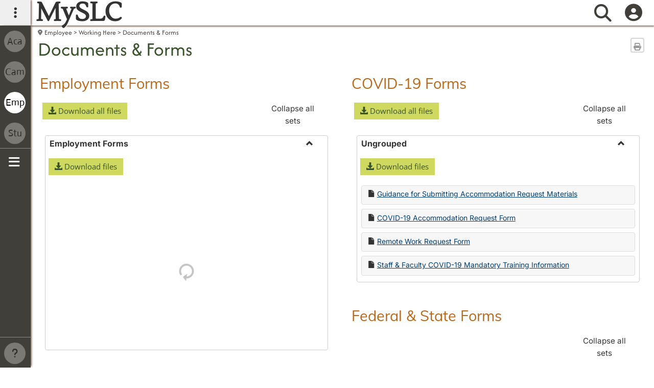

--- FILE ---
content_type: text/html; charset=utf-8
request_url: https://my.slc.edu/ICS/Employee_Info/Working_Here/Documents__Forms.jnz?pvt_8db03520-6127-42d4-9009-5c768b8d25c0=Card&pvt_27d63c72-8d9a-4591-bc6c-94a0acccf3aa=List&pvt_1b7f26a3-f1c2-4202-a7a9-67ea0e62af60=List&pvt_e5707015-e408-4084-b7da-aaa17ec455b6=Card&pvt_2d4642f0-313c-4644-bd5d-aa47b04822ea=List
body_size: 704087
content:


<!DOCTYPE html>
<html lang="en">

<head><meta http-equiv="X-UA-Compatible" content="IE=EDGE" /><meta http-equiv="Content-Type" content="text/html; charset=UTF-8" /><meta name="viewport" content="width=device-width, initial-scale=1.0, maximum-scale=5.0" /><title>
	Documents  Forms | MySLC | MySLC
</title><base href="https://my.slc.edu/ICS/">
<script type="text/javascript">
    window.jenzabar = {};
    jenzabar.userSettings = {
        culture:    'en-US',
        language:   'en',
        dateFormat: 'm/d/yy'
    };
    window.userSettings = jenzabar.userSettings;

    jenzabar.jicsVersion = {
        text: {
	        version: '?v=' + '2025.1.0.1'
        }
    }
    jenzabar.siteSettings = {
        textEditorSettings: {
            customAudioMinutesLimit: 3,
            customVideoMinutesLimit: 3
        },
        text: {
            more: 'More'
        }
    };
</script>

<!-- BEGIN Html Head Elements -->
<script type="text/javascript" src="//cdnjs.cloudflare.com/ajax/libs/jquery/3.6.4/jquery.min.js"></script>
<script type="text/javascript" src="//cdnjs.cloudflare.com/ajax/libs/handlebars.js/4.7.7/handlebars.min.js"></script>
<script src="//stackpath.bootstrapcdn.com/bootstrap/3.4.1/js/bootstrap.min.js" integrity="sha384-aJ21OjlMXNL5UyIl/XNwTMqvzeRMZH2w8c5cRVpzpU8Y5bApTppSuUkhZXN0VxHd" crossorigin="anonymous"></script>
<script type="text/javascript" src="//cdnjs.cloudflare.com/ajax/libs/jqueryui/1.13.2/jquery-ui.min.js"></script>
<link rel="stylesheet" type="text/css" href="/ICS/UI/Common/Styles/jQuery/jquery-ui.custom.css" />
<link href="//fonts.googleapis.com/css?family=Open+Sans:400,600,700" rel="stylesheet" type="text/css">
<link href="//netdna.bootstrapcdn.com/font-awesome/4.1.0/css/font-awesome.min.css" rel="stylesheet" type="text/css">
<link rel="stylesheet" href="//stackpath.bootstrapcdn.com/bootstrap/3.4.1/css/bootstrap.min.css" integrity="sha384-HSMxcRTRxnN+Bdg0JdbxYKrThecOKuH5zCYotlSAcp1+c8xmyTe9GYg1l9a69psu" crossorigin="anonymous">
<script type="text/javascript" src="//cdnjs.cloudflare.com/ajax/libs/signalr.js/2.4.3/jquery.signalR.min.js?v=2025.1.0.1"></script>
<script type="text/javascript" src="/ICS/signalr/hubs?v=2025.1.0.1"></script>
<script type="text/javascript" src="/ICS/UI/Common/Scripts/tinymce/plugins/moxiemanager/js/moxman.loader.min.js?v=2025.1.0.1"></script>
<script type="text/javascript" src="/ICS/UI/Common/Scripts/Plugins/jquery.timepicker.min.js?v=2025.1.0.1"></script>
<script type="text/javascript" src="/ICS/UI/Common/Scripts/Plugins/moment.min.js?v=2025.1.0.1"></script>
<script type="text/javascript" src="//cdnjs.cloudflare.com/ajax/libs/packery/2.1.2/packery.pkgd.min.js?v=2025.1.0.1"></script>
<script type="text/javascript" src="/ICS/UI/Common/Scripts/Plugins/packery.jics.js?v=2025.1.0.1"></script>
<script type="text/javascript" src="/ICS/UI/Common/Scripts/Plugins/imagesloaded.jics.js?v=2025.1.0.1"></script>
<script type="text/javascript" src="/ICS/UI/Common/Scripts/DisplayIndicator.js?v=2025.1.0.1"></script>
<!-- END Html Head Elements -->



<link href="/ICS/Portlets/ICS/Portlet.Resources/Resources.css" type="text/css" rel="stylesheet" />

<script src="/ICS/UI/Common/Scripts/site-bundle.js?v=cJrMFObXHzVvsb_G8N_od40imjFCiYHVpqRENFGFBDc1"></script>


<!-- BEGIN Html Head Elements After JICS JS Framework -->
<script type="text/javascript" src="/ICS/UI/Common/Scripts/SignalRManager.js?v=2025.1.0.1"></script>
<script type="text/javascript" src="/ICS/UI/Common/Scripts/LayoutManager.js?v=2025.1.0.1"></script>
<link rel="stylesheet" type="text/css" href="//cdnjs.cloudflare.com/ajax/libs/jquery-footable/3.1.6/footable.bootstrap.min.css?v=2025.1.0.1">
<script type="text/javascript" src="//cdnjs.cloudflare.com/ajax/libs/jquery-footable/3.1.6/footable.min.js?v=2025.1.0.1"></script>
<script type="text/javascript" src="/ICS/UI/Common/Scripts/FootableAccessibilityExtensions.js?v=2025.1.0.1"></script>
<!-- END Html Head Elements After JICS JS Framework -->


<!--[if IE]>
<style type="text/css" media="all">@import url( UI/Common/Styles/IEOnly.css );</style>
<script type="text/javascript" language="JavaScript" src="UI/Common/Scripts/IEOnly.js"></SCRIPT>
<![endif]-->
<script type="text/javascript">
    window.Portal =
    {
        url: 'https://my.slc.edu/ICS/',
        uid: null,
    };
</script>


<script type="text/javascript">
    jQuery(function () {
        jenzabar.framework.timeoutWarning.create(true);
    });
</script>
<script type="text/javascript" language="javascript">

    $.connection.portalHub.client.sendLoginWarning = function (userId) {
        let id = "b0b00000-c542-4d2a-86e6-55ebbbcd85da";
        if (id === userId) {
            alert("Your username has been used to authenticate in another browser.  If you are not responsible for this login, your account may be compromised!  Contact an administrator for assistance.");
        }
    }

</script><link rel="stylesheet" type="text/css" href="/ICSFileServer/Themes/ReturnOfRJICS/style.css?v=1438&u=01%2f17%2f2026+09%3a27%3a01" />
<script type="text/javascript" src="/ICSFileServer/Themes/ReturnOfRJICS/js/javascript.js?v=1438"></script>


<link rel="Shortcut Icon" href="favicon.ico" type="image/x-icon">
<meta name="viewport" content="width=device-width, initial-scale=1">
<meta http-equiv="X-UA-Compatible" content="IE=9">
</head>
<body onload="doLoad();" >
	<div id="siteWrapper" class="custom-grid">
		<form name="MAINFORM" method="post" action="/ICS/Employee_Info/Working_Here/Documents__Forms.jnz?pvt_8db03520-6127-42d4-9009-5c768b8d25c0=Card&amp;pvt_27d63c72-8d9a-4591-bc6c-94a0acccf3aa=List&amp;pvt_1b7f26a3-f1c2-4202-a7a9-67ea0e62af60=List&amp;pvt_e5707015-e408-4084-b7da-aaa17ec455b6=Card&amp;pvt_2d4642f0-313c-4644-bd5d-aa47b04822ea=List" id="MAINFORM" enctype="multipart/form-data" autocomplete="off">
<div class="aspNetHidden">
<input type="hidden" name="_scriptManager_HiddenField" id="_scriptManager_HiddenField" value="" />
<input type="hidden" name="__EVENTTARGET" id="__EVENTTARGET" value="" />
<input type="hidden" name="__EVENTARGUMENT" id="__EVENTARGUMENT" value="" />
<input type="hidden" name="__VIEWSTATE" id="__VIEWSTATE" value="xLI7ALYsceTttNiO0RBaym+vUYdI9kad7APiPMxYN5dZY/Ys/logTKNyFckVZz5kP1c8mpyHIRudljuaWO6pa3NblzXQx7IDVCYEZlQCMlNS5sB5rqBbi2rQzfz3Go1s/ps9t9ESpiY2Sbn8bAMy5bOZYFhDLcjk3UuqPDnYr6TOIiDfMAX2u9AAqZzRDkCHcOaladssE4v51docsQYjyOz0BQZ63sv4bJpEbLTr3D5qVyymBn7MxGBZs1ENHiE9+o5JBQvB5cwxtL3XfH/C+cCx88bA5GBzXNx9OIkvdhL80WD9E5idt3CxyI8K9MAJBsQrDZ4B2ac4htqDlJrKnMCq0GN+PhnIP5HJqZd7Lj5+GB7gWNP/U4S8JaItUXTqi3td3YN40lHVD8Ro5tovjWnLLC89aTs4r7ymOmGjP00NCrfUmOlm2RHmSV4JWXH3yqpKXhMEvmdczuvXiwSxkwCqV575ttiiRqsRys6w56K7xHt3jVum2dkatdoT4AGWpd0Sp+Zy7dbM3TD/QSxnsHKNKNasKFVseUjVJly2VxCH2ro3CS46dXUz3iBXCAj91Udm9+9EuycJhw6EElGfi3PHxotx9cvXaFT0MXrcyhWzD6Fb/SfJHfzK+Fs3Ip4jRzlik9Iw8xQZJcw2XclTWtZR8thdoJ90Bpj52X/[base64]/I2BZZRuDNRHYztAuO4pQiekWbUJsGjlP27dTB/uz23rlbAy7IW6ZO7HNePZhigBhKSCplARXVaUkpV8b2vdq+1KHBhqFn1NJ/h003dynjhuS4LOvolyC2M95bFQYIogAgrsa8tcOB3GkPD/kAoqJExpoPdBxCystE77hi1vWXgDNf2Rd1M7qvB2EpcaKd27GAFilTbKagbCxXzqrjdicnJFSy8xosdItzGpXfdiCBb3D95X7iNw+jpFiMtF4yE1G54JUY4cNM8UBnpPD1UFny9AK36y3LtLhl7TEsFo/LM+ktnPvXmf5xC1W+PJ4so4CacAA5KSSGKAm63NKw3DTy3bm4TcJrVsFlC9MY4z1e03Eg9mK4nToQjfM6jdEcenvaSY9hUV6V5UfgDBIdtZ866DjUPTOKworlZrz7RuLb1knZxwq9dxp5SCOvqBT/M4/2O8Mi5DZ758S8+SyiFhP7iPV2QCLce7zv1M9wm2v7K6mGAV0H5gaZF42FAozcQ5d27oWs3Lv+yZ4hW7BUtKgd+xwsVGAeDLAE/rKUs9zqZlmu5AhLTT7Is6kYuEWRZyDv6q0xxm6LI6X8GF1FV/gIHpWN56O/5pj15Zrr2M0fpIpKn9inqLjwEv/+RIK7oPvDDmdoM/eZzlZIQ49JUfClOm0DbfYifW0aODqaRy0Gd8bobz8E+PnFOeImwmugio0E1ozU+DoXzmECDZZAUHGZWYXEyaCtJLCrzXh6rf0BRdXYifnYuNS3TAjXIXczzw/ErhnSb7KSrWqJpMQSFPU96HS/pXt2DLYVQ7M51JpVXhfqo3xyjEYTzvU01DmrVwMGva6kenQTWjtsZ08XI/04o6z1u72GPZBH5SBa1S1LEMjhw5Sm85/Ysg5p1XkYtXOOxT9qAfKgGAdSVfhXPZR744Vmnbb4l0uNwZRgvIWUCYwkALx9LNDZI7Qr05TdSw5hBqwgB4oQPnmhIXWHI4GZkbNijLx+HO3tW2KNP9Mjgg4g7vekbmSE6kEGZ3XAzQlgTr8vlvgr0raRqo5+tgnv94Gn/wwu8AmufyQETmSgsVGsOp0T1/H3MjKZ4hXcnsj7GzCMqQgvlYfRqRKknmFY1Fs2uRDSYvZSjyj/X/50J1ewAuoLU9Gn9Yi/YRbHKMO1ElSLcOAGbC23g/NylKpeLG7MFXeuSGE7Q0wrozLE2wx9nF+E3Mq0lrEHgpdr/elgULF5i8EeiqoQ2+F+0VltL1h1S6UYJCx2BSjAhc9a/GPfr/ovKDsXKK3oojYWUPPNvzockjOsSVrcG+C1v4pgaKcxW5xa3w7eJm2EWsanMoAWiFXZqgBmR2DMq2FpwTrt4si126ueKm5QTXmxH6rJxsDVqO9EFKhFrI5nV7za6B7Lm4+TQgHtM7Z7r53ZV4PL1BK/C2aNVaVyQB6MBCGCSBUGbLA/nWClg2LfjUh4A/lD1m3d7dC5S0syV7alAzbbR5AZBsQmYHIwd0MWhmOmJ7iyRVGs0lZYKrQ4f3MNMlgIeBo+MqGrwPRwYBgRS6Tr2cVr0ZLR7EjiHvSDz1DfQfXEMptJ6fK/a9iCiAWiV14aViaVNnmiEznZa823pPgfMzGTKUUFouP2GFlGawlQWCyk8GJk5ZHx9A4Vvl9crF/qmFnxmGZbb6iFlNnV5y6j2KxKjwv6hY+ekfmwO8dLnz2r0c/ZAaybPjqwitDvrd/4YYsm6U506KogM3qCSJvgkjRU6ozeWrKItlKwmvypfE4KD0s9L3tPMPU2lTF2GgaSbejK0rlnCFEipVx2EK2pVlGX3KRsIcEuIyR3UmA6uHAnfiOGKM0nYuquFWHhCTP8A0gE4fwH/[base64]/HSQbGk5Bzp/zkp6oTJWL2RjlV+3LBLFnIOAyGOu983THqAc8pJoxWk/[base64]/7HoQNjs8E/0D5DYRt0px7y4OrlSjZeyE5AbjbApeQ+Or3H5xmgvuYlZHUnzfQbU1p7hMVH5p/[base64]/tM8tWttLwgVaKteWH3sBt7e/bcsLh8XT3e9a06mk3ZhvN1BOV1JJ6qjqqNF/dtjW3Nx5agEOfpgtLMp2NEqj7rJgwpFvt2aCSfswjIhOplNTJWC19biv/aEwPx8owXJcP+iWCSPqE8Iv+L5Qof+C2eYvShnykylA/uOBG82fLMi5z8BSYP1bCPkuBMj3JW4lfTqSbR3PRhj8WFosH1ugIELIhbsc3zHOmyPCqAXLnXtum0gGoAV/HDKWL2iebHVPXNlhysavScAjk7s7W343TO2DAqRfpOGKagY32v5XkqJKzJe+gdfxJqHA0ydTak1zGTpCO7e50N+EENzSx+UwaqwFqO+4QstGgBTo59VMIhcAyRCN0LpYXvV7nGzXL1JTtnif//KGZRTRLAIivjc6MPMPnoQMcKEklXlFL+ognDRRDBstDniBiv7jDwEPW6y5Wxt/jvNEtp2clag4B2s5MJpB6Pu2/H98KdhwBLM81FvWWoJUcj0eICMtLEPqNolPphSI+qqMIGLL0I4nf40RK9ywNzDiVeh1meqK0KJ+USYwRA4eQZGHm50slH8tBIEf3k8ox4Nltb/FHt/DGzN67O/k7nPUUqnRbj3n3Zh8FU7GNWSn/6XKt0ZtzsF06njzku384XGKMzMVBL6DlWg1JeN9WtRUWKSG9+cQA5AFaD2tOaAoOTr8/N0b1V4qyX+mJ2Q0FeYw/UTVwTna9YTGyTGf/2oxja7OskhycZMmqMzvgabvPiZsyUPqWPj7ycSkcvZwhhKQYw+oE5WOK/GrNYrBb2cvdC4jNUuz0v8QVxz9Qp8LJo4pCx1Gz+WLsU8Q5WFMZnkgWYutzQD/+6Ut6/HN/4EPEouDiPlZpNCOqKsGULMGdcUJbyIe+GOcscvjorAF+bzh+2uiuq/kYXYV/F8BCagUuZBjPbhaiem4hMRDo90ck2QnERw989Wj4+tJVNih5bZ6QUH6HfiCf8B9+PL4RuctBPLe/n10/wOIJWhOUepab8xEgSWiKH4idBbtUb7mPhWlG1xjyZ/6RKpunPVzt6DNnUFoPABcikPOZt3b9sAcK5IxjTmGjhoYIvFm/7391JZXm0MlzuRxx532PwKoseXZGaBpEdT+BTYMbdkeyzRMsTgaOiFE2VFeSXHSo+rlLjYN5E5owGNXefMjpbs9Uth41BQKWLbavsUVWUsrL9AHMJoPm62aOOey73+NFDkzdTMkjRQHYIpULc2IZL92suV+npe5Iv6zQD0vvGZpgBooHvjSUeLvdkJKguL4ingIYrOL/5R2IjlSFyzNDTa+HZiYScAChkAdplunMTpBC4i56yAr1XxqCOwERjX6poQJy58oPrVMmrnvV7L0XgpPDAqgWXHRHsjQgvBylt3by8QKz2/iFMz+OdQG0NlCgvn7fPs/9dvBU7iCxG9WvjNkC1T4YkPNkUUlBadJ6GiYXf4jxabo7MmIG1fh+L6HTkkfNbFRe+Hpc0S72AF0R0gFQ9SrTyUhL9W5Iah4frSWHo3qq314oVSZP+n3bBjjWHiBypVhI5Ue36riXMSmmO3rCDEwfrX+2jHohZRif2zQduG/db/ZzKmnGUuGaMotOdF9wbDOyYS+SwX8Ds6cAOU1iR/TTKAU0KvACb5rrVEu3TqFS7NGfitSYW2iF5xZ/WZe0XP40U1I3BDAsy9zNq7AXxqmhLDTIX6N0kWOOlGBR1BVdY7QiPgQNhvsenW4AohL7RxrV5Kge+h4zfJUALhugS/Vnpvkqw00HaqSgJOsoB6yvNk/UbyD6G9KBGqJ3ERKT+s3l1vKmEg9+mzXsy0GPAp7c8hUg5jOuyzMcJHHHVrdx0Sb4mqIqOue/COeAvdmAsI95wRpVr1HFX5X2OZL7v6oDX2wg65uRyjzLF9XLfCxe59MOfgOB664imXiF3fHAgAHzFmIGPZBsfngriHHsHrr/uWA3rnR+47DoaqGb9KO5vjNkb3WGAtPVwgH+U/mjMqAHTg2DllmTw93u323SAlgYgMYKsh3E0Xv4pV+PH69PP+hhMTkKin18U7TyN2zHFz5ZgCkMtjDzmoHelCCVt8E1l5Z90r6NACbF3MMio01a4c43OOaExtsZ4RKzgek3MpCoQtsCrEh16+QgNOpaoq9NLslHKTMazPHXvDUB7IQ/aq6bXS42E/YbpTlJecYjuUTN+U1IhQ9o7HVxJknOMpz+eMWf54nmLbBvqiIah1NAvXL4q3bpafiFFL7lnkqsNKMm3pdsB3tIjQX4ZWJflqWRoOq29XwzJmR1yIV4peaofcrx0vFY/qGm/ix3xrRe68GxjZitpaN/qt0w3QuUQn2RfSQhLT7s8TsYk/iBVc9Md98nOF1wj36cL9zIGWbj0o5+i3eElU4B1ZFxNNk4OqN/zYp/WDiK3rXqVmAjVZQztwGQ6KvQIrqO70Gw+/elvuG6OVzo+fZQ8+m8IYp6XkiXM2Yjmw4KptzX2Efp+9BwevrJCgSEUSZSPoQWnySJb1ioGFP7urarxMFDr+oBgtwN3RNihonlY8ZVwY6tHf22HS7fRYulTyki0ZZt+2gTKSdetuc6yXHcyO1LOURc4Iq/j6dvF5tIRRKqtr5vMZBKuHbPUqjfPMJ1qFz7cbXi98RIkhwyfe+MGdh452aOGfnDOaJS3V2UAPPFK960mZKYX2CeBgPJ1zUtCbh2IorVzxq0z87u8uT92fcU1Z6e8yGmdUV6WOLJkyobse5jP4YMZnxG7bs1NvSYSkY0NU4VQ/JUsOuYEfm4J3+VBgbcbbbk8FeLJFRcvHwz/yhLm8JQQQ2fcVORA506/tJOMsDy5QXyiLivDxpoN/16lPsWCBYt+jT0XQ0HF6uchcStk3vDfK+QYmKEH6q1afEkjRqoctLw9r94GbP7QEo/uXwxR8d8xM3tevS+9NwRyW8WAKya/tPfzqRdFkyp73rAJcbsg6wJprNrbIAG+8SiOHGwJ8EirtNwPLFx3hXAixRk8XrFd2K2bsWxCFD4gOkp8zoD1ngMYMgtHhjMYwrPx2e5LhhwdEr7FzjcL7/fYL3bCDNDt7IVKYRT69r6Vox6RSvz0pWDQPUAiyxm74pv/k8RfK7slWP9oCI1RBnx/dvsY/aO4UqalzAH1U5oRgTuke05HllBAu0kLHYvArt9VL7x6NzKhQwufu7WIYgCWFH/EVFacwu+RA0fx4GuwwYmI5Nd4y1e63A104SNf1fP8Rq2jXvPFP5/CjvVJEfBpmVMs3PvMCdSXJ4SC8wJkYwar/7TrEDxN/Xt6r0OpY6hlISNLtF90/G9Mv3tpGwGyehbagyQC1hWKrJHnWp2YoyOKj2zQzj4Wa0pZqJxNDtYs198FSaiiC7scQi0VPSyztmm0Zxj3YvuNzZWWgn+ge6Pr/e+H1fPQFpCRmK9fJrZJcdxE08hIZDPcadZ9zutJw+xrcNsdSkqpNe+OKpSxqQEZk/JdtFsNq/23PXS+HDGisz1iGUpQyO4X/QtJfoGyNex7ig8EF8BKfd7b/DacZsof8gFZAY1tFB2ZY5hVUdTrEMuYOy7pygGII8vFhAOmBYiFXrYUJiShtCm7ks8N01z4VkYSvwLeVqeYmK2w7cYZq/[base64]/FL2a7YC4m55F2GZw/n61m8qWYVNVuqj5TeihHZQZWd5FrDsp6JrE3JISd0NGXgvE1+6Gs/9PJwCLYRG/6EL/bYTdhmHvagPwJ5utZu9vH18/AEYHU3KtxQ3mh8we0oNmA8pVuT4Up3yz40/AlxJWDqVNdZLTONpyEt7+r1YrMF4Ek/nFEOm67i2TrRh1aAmL1zeEsmVYNWYfF7eKQCa5qJhlVB8GIXz5rMyyaQj+STX7CYZ8MiLeYtLdBlAWplMeeX+i3AU7ts3FkWCoLtwtptJk8tvwr5rLqfvC508/sJyr+DF+IWyU80WJiHY3JxNoFPObYhvutXZOrwZd6xUFA8a2eTjga5ROGbeIPLx+nNatkA+7Q2TMh1hfKygU2BzPCs4V9REKQ35E0nk46Ve4DAZB/l7P9Wn/fVVeA+wel0C4cjHyiNFrVYnEHsyAEmJNU6oxv/vH7QBSKg5gHKafz0t8eTi7d/UhWo5i2gVyswazvY3HGRcY7aMb3MIP6ZroWmOTIDBAoEee8ggYB2Eo/P0oz3ZCnSGyZiCNWbWJ+KC5x1QxFnky1He++wKHfcmg7zOmMAzKAZ9hIrsWtzfmyCr6ZPpAoL1nypKyx+tjhihwGqWBX8GJ+EIXT3Lf6fvgSKMB6fordcy0aKgj5Ax5x3XYkTw1gc3x+8nI/G6XbLMFDEthvR/0fK5cLaBBHyj3wWFESxWTpbYsKLyy8FTOlP5TgLlfJFTMEY+SS/EJ/k0OldpOd0Cl1xDenmoW0lMWgddUoAvOCjk7jNqdfJrq/AmQlxaLAgpdNTzdpVgUgaG0BfQ4912i1ue11yRsRpyzCuNLbWZ315/DdFwjYXm7UNa/40A45Y01/ITEPq8f/HqNZ7Dv1FQ8o5+LcDe3avTnHoBLQm3EH6dwJB9F6JZM2xvNJS026J4jHkbBtRFXyPv1IoJEq/zT0js97e0N6AVfTHEt444wPxJK768k0e3SCIIiVUL9XCp+WGm0nvbmqxozYN1wOe/XdOIkPN+oeWxDqrLp/BovfEYzmQP+bhicBpYEe39WOTED+/Vci49r/ZHnFum70V/5plGP+Q2BjQF76has3i7/K963PQM9sgRwKzVzZYQ4ll74gRmCwPtSFHD/1XRLYcoETIXW454QfXjAVpeT1XoiyVgfXI4h9jlXOmiQl4iryihnW+sGnFybixfFm8B89NxDXnQh/8wfELkHb/SDT4aaJpMXvzctKtQU7+bPx0n2yWxqgE3yMiT1ZLJrWPrYR1yCkGYdpPu/kXG4oDx9PPVIEmqA3ToeFhRyVM5S7jmH8YfnNLwCPbZ1izMvgfKTfb8yzwmMW7sQvYXncvLdwyx1vHSPylOZsJljpR3f4FWcQe2EgZBRHEcYMKnUAYzDRXDs7ks8bY09wAL4y6R5Vydn+Ued/MPMFPK9u6HjsIpY49SfvsZsUdBZTcKU09OzBgVoo3/ASDhcJENQ2qelRl4GES+fx6m8l7XQJs8r87P8/ZD2LMVP2WdwxYpJXQBjSLD+pCjLr1J+seFZp7PcrTmv04BSPvqK2bKVnxpcaLPE7SwtTpnjNqrL6y+D1E5tfca8qh5WN8xyM2hGxEN+ZBz/oMB8iEDDE0Ytq/JHZvA92LI60+GCKidD6bfRXrlFZjizsuYalRie8YGh6o/Cgee2x2FqqOKWKAOG9z6PGDhPWJwiXmv7HKoqtCaTB3mxISQdf6yNdQOtwG/kR9dnTmuJAm/RdI7eMf7YH+B3Ama2/5WgSlySnSeMaVFpCoODVfoSUGuS88iG1ppsRmjxi5SIgmDJ3JbR+C4DHf/1UYxYP8BNi3u3NCKZcPxcmdmDjfJkwyLad3gHpHMc3q10MCX0os6CZ6H3KYA3qC8zd7UCwNR55npAWDh1sbFqd7+sxRoKcVoQR0Y3wtPXgwxB8X67U5v6Y9kJiHYg7p+G2phIHzuQTMeFjVwvH0ceGjS2MROaSFDrAxFbm1xvzpd5HtytmsWuW8Ldyti/5jJQnHG/tmreZbUVAcnXyLqtZyx8uq8FyHQ8MbqbS0K9Wo0v+hE3uHMU64IRfRE0pteCpyRSTvgGGXzOK7YNABlfQNugk/xHhHpqcrXADsRSmYHLjoxHgcZXZguBl/qvIlQoMx8oG/nHpqYofgmCR8Qrvc8orCv2tZVfs1mNbnuCqD2554iDD/4mBxyEGsojzoQ8D09h/tBKOGOlmKAfdIPEtQytwOs4wY0iYEbnppymIXijX1BzEXuXD/hGJBiGAxXw6t0CEizkaMQwM9FopgGPdwf8T9DoY9j7DP4ufDmK4nNf3Xrsb/C1KGCg3jmt6bWO5BQiLfooWQPdG6o0gCYGVTF3GNYEajjfKac5vfuceghqbkDvzghp06HKhlQL0dlz11+IlhAXi29gzQxQXd+tkxFKZE/+Ci4tWeqOAStDaLJ8Xf2HNMenbBupUJa8e2nbKvNyIA4q4hGg55lVN14tJ5tBE6D+uouXW4OM/YC8fUhX6O+lx7y8KDG675IufDUD0vdxUnVSlsIqi3ndpskEYK2xz2KGDcDesScRqOm3dlP/ZRj7KZAfZefuCYNx3JRg1sQgKZX+kEMF5P64kbrRpYprV4luiy8buRVKAM8HHiahRouOIP7fQOj+pZ++LpPksxzeeSlyNl9bp8sTsnBRqANKcus9/1Km4mSoUa2Vu91tdydsaOj9t8HnomFJkRbFeNwRuK+M+qkXRLokiUgyTZ41WvGU6chTzAqrfZVDXsV16BqRu6imzrbKzphPKkO+msQU6eVx3YEpD1IuVHbOMWeFKAIvUC0n3BzrNnqttEoCgn2QKwtFaosZlwpf/lq2D+yP1GRupvIzEr+YneYsGSXTSc/mCB1ao38Up7VS/pKXaSSiFQmW8BRarsuRc3TKSrcfLYvARl7j2F9Ex9qvDyofS35b40AzFpdnonl++USHyA1AUPPQIJFLutxIn5AUGmdx4g18KqDGoCZNpPGmGdHJxn2EJR3Hmx906mAicDZKCe92VrXjyw0FQdTOSzzAUfZu/cts1ZMZ1Ig4aouyKmcMmF3IS9QTYQpQ8khxUm9D7qZytuEqUv+dHRWhwJ8v/iYPvhdBHMqvSgRlypsB2lpypd6wzW0R7ej4pwq7BGb1E3BNbKLV5BuGLf+hb4nAhgfuJx97TCT6/rLv6889Evkb8S2xe7wABgWeoUyjJRexxoK4NPapsj1rmJlUYUXtk6KlezSpdQ99haqieuGxQs0BKOoHtHEavjzRquE/Hfx5Oynxt+gZ2L26JvrxXbvBeliv/PZ7ge+g670HNpL68zC3KKcYchxtIt6AeD9qZMsPRt1vGaXtwFbZOQen5CmRpE9F8+pET7MqzoUu1CNGz4/h6xbMARB3RMYpO2iB2kY+HVhwnMAG2AiOc+Uf3Q7PfAKC6erydQL+qGVPyjMZtUaMTVMiVV29yFQ72n7lGQ9PJlVTyjz9DiLKAgHcTXyLRUpOiHoe/Hy4sykvB/kD/oPww13FV5I6kI4fERDqX3/vOh7TU0IA94Rq4gQgc9VfZDhCOZRhe4eYL4GjdB80ksdEej0cm9SpoSc8fZZRhw6uQabStpoM+XhQ22KLDBwBDViUjIeUisQvvgOn4vFx9fq/Isba8z36S6NzrsYO3wtckGYG8e8uTR5W//yQOvCCC9ovB2NWFLJzk91CiNnQtj1uvQL/CiBDopANBfjQ6n3jyaKUUlP8gIT/kHQgzKujH+RSbJhTuO7QVZ0NbMZYLsHIK90DvdujpyFt9YwKiXuH3hHoa+gtoKqneUTffGVKVLZIwvNLzz2wwiznaJHtKNP/Qg9wwribQhsoefUnaF9ZeYfDMvroBHteLF7WyudptSmJXnOAfyRPtG4Plbox9rP6HLuCItnhdQqf7YE1scgLYEKzD4HZSV6LSWYT1voMhW2zfohbIwDWuPqhA/re6Jrqn7s4HEb0uDfuRUlWXn9wxpv/BX2ijVTqJHKRr8oDdxzlgeyIW5wdDVBpcSBRPuUz1KzRZx6+idFwxrSbH1YMohReBbeJqn/e4Jgf99ZDd9n1sECaRGioC83uxssgNjkAPuI0DUayguipDah5biQJUTzxQt13SgGS/9QPv2DHDKJbkGmgRLxI7/UPu2GI2NahPN2ob+wJtXV1nS2SZnvnF5LVj19jHUpFHnS6VmxWCtkKr34CNJGseHF0WVXcszgyfyXocgepLlXFM93H9kneDpePTF+k5wXfWHjp+PtaGKf7oC1HVlsai1w2H0HIQ9nDjxMc9ZXvMAKwRaSn5ATYw/LGzrbGRULByduIjHh/+OMm+urQJt/NuvlmHIUg6zqCEpdwRmO8EXsQ/ZYFk/phuaUtWpIk8gAZQbb77qVW9aFAN/lDH13awFnqlpGddsbm4ASHYanpPNs7/u1Z8Kx5H/+Dn7TKjvmVzWmCewVIqKDTeuIEkg/PzSahfbSKxhX7bLxSkMw7t6Z/vVdGoizNUb2HdjpideMjoDx8lh/hZ+0Z8j5wF9J1i3A3kx1ppMz/eRR27rhX4lMe/ghhH3gVj+rT/ynjuZh+ZxmDKCmsC27as90ObCrJ6PQz2uJN5KBPA/vLji3bHXrPsgY9qeuc7QiEflJFoix99Sal6nSouAFN044B4A17aNDIIbNV+JcEnQdPDIX1PFl7dRa6XQplEk2ZDNgKHqrGUh5ayqEO4XqJpPY/sYBBzr0u2TF3yoAnO6Rcbba1Bq9tXAccBaUBa1zLcTXctKch66iq/2TMsHfGw3DJ6T8PXmv8IUBJkUglHAfzIkTk1gNyTrtEOnax7tFm1qz91e6RX/[base64]/yAEiRHTj9r+XvQER8KRRc5VZWzJ7zUmM5UNISIgbgJ+3THzt3FHiiiWOmwxzjkDivGIT8UTYnuMauUmv8c6Iv+ebxd9rC5fIeQ+ytUgoBadLXJevjaI8H3qVpiB+Hri3+AgjipGEr0muo2Nk0iqgwTA6lPFMiX/bEwPURglmlX9jf9co/muXL+REucRY1XP1R0TTfMGbeRR095nuoCLkk2xSnSNV8ME97fsIuXGR/CsG2nmsAKj3oM2MHpaJFEsxd1XALi7YSRWHSOy7llcxuZDVPV+2syOoKonwRugiJQSTm54YTI/oLKFdm2HkqeR8uVSH3Y04Axkmn9jiUOwFikl0QVOKqJ6rkB9J/V51L5eJzpu3EcFpOrXn+FZVmo7+fks2ner2aT2sVi20fdD1gNAMuvWKmR9Ni5UABmOYULu0tUg2G/yRcWbtDpf3up/VNDpQgwWX6AJw2mhL3F2fbtgSQ2NucZyK5FLwD0rj387M5GDo1fNt1PwuPvnk9CIxfHUJjQTBVspjycKGSRBTgs/z1kcgrSXUuNTT6pkbydOXJqei/7Rqps1cL4Ozv3o4LlLuhiQPi8eppo+hhG3Q6rUFs9YUk4FZLnSAoLbpBEDNP7l8qfOEQ/haArjxBKPNzEYIY9Rm9qIqwpZh9PA1OvmmSRrdl11JyCUVQFpNJUM4qEmM9HsG0qZQlRFYiWOGoyf92mw5pUzXgk8KozokGYtRHCT/gRWlI5HIyZteeY/UUdRKDm+lysJVKY8mQr4/rX3ukKJ3Wa85S+wcCM+bshmeAWOOnV68t+tILrkMIBesEP/GOpZlQ8F6gU206szUztYx7wjaBRyRwznGxey73tId9fCJqJ8MRmzImmngHi4sxdoeKT7eMH+4M+IsGh44Ts3xd2v4ONKCIpInv37bZDhK/dltx8LsvuiiyasxiZJzstV4Vz944WZjVG3Q57MjmdOMRkSjzbu0foIlLCArx0F+bj0agcgTflWDvVRTq2i8VWsi65IHAOB/8L9snevxl/JxZSOmxKCceZ3VPhRQjBke32ZX3CAHSFR2xySx1MIr/Uz90KTZW1on4Ug1JkBarVuLtWpuD/4ikVL7OvtBG1zvPhmSCZuivGpIkdQg+bZXChWGlHxseMt/[base64]/DgxqKRrCgy4ENf0TralzPsMPKhZAALBtGTHBdbmVJP6KsRIWvXrZqB2TbGRmW/L0nOcCkqJaHH9u0UGZoJrZW31uFYlsNjRNaF1Aw7OcIUdr4Sv0h2FR2XU5G320en9slCw9M7xlGr2aRC0se0Ub9srGTWkIs6nCDHH1eu6hXhYpARMTBJR1fQp8LRniIyW/eUuvxHSLt2+eDMdaz+h4NmvR5LCFAG5o71/5wz5iqCiZjpQEVILpVhRSnOOcLMFZrXEI0gkdYDsWNmBsZP/+/1F4XHMKUHkrSOSpie476iEagTKOcP1J6aco/xbP7E8wP5QOK2pZuap2XAo42/ssxhqEXdE3SwrHHefloZPyf56nobZk8O3bTgZNbjWKVpenUqOeyl6pJ7jYVNxJPku6aslAgTJ+vsUFDSQcP4wvroBH5+kcWQJ9Nh2v3kiVWDMQGjAr+zeAA8JrsZ5jCFUtKQ+ISY7XRbaa093FT7mJgP8DnIf2B0xHzXsjmhg8LNTC+ICzBesrbU8+QE4wc7MhDwf/IY5/Jh9I3vLdHe7AevtoL/[base64]/1FB0paQz6PtaWmeXLxNenWhzjfVUupqsizls5iHPi1am4OUZmh/hySAoQ/YTf3Ozpauzniihl/gAfsDxkWJCwuU70QGqbBOCP/jR3h/5RyYplMrW7ptpSeDVeNOpTnPIvmvjWpfMVLpyrwZRrPiLzsxUBD5E1jr5WGfc2nfzOPscYxIegS+ley8BBbvxLsUV66ukN2pwgSXclqyuZg7QhT71mW+4LK6hYoF0xUtXbuwx3hWafrrhwz4X9cFgN+wHdJN9Oblw+jyew2LNn7XtzO/t+T90UwjhQ7yvAQIIYnnJE4k4XoQX0hSZ+0M3vASWIy2G4VHjaEaskzv8DptZMJBJTNsnaBZwamEZ4MoQCQOMjo9ggctLO9U0T+G7pvgrk95FvbU4tEGneKuL1k6rnnFWaemxOktSnMsrza9ywYcHrjOdy4Od7NvauNw5dmJjwQOqItA7WFd/Is1aNbioXoj1co0hfZClwhjscz09KbQtU/2BAaSnWn2TYTpXhPQlw8ZAJZX8jWQqcgfdk6gTLMCQAIGWQvO2CzXE2V2z05b60hJxFNVepPY6VCJXZ4HMBhMaXAklC8Cr2ksOYK4vrShmtT++VrSqGro6hxXtZwBfblcXaKOgXhP8DodH44DHmDybAivAkbtTFmsMSJp6vXtfcZjhw6r6qjA1HXK+/GDHoia4m9s88mRIURopwd4k/DBeWIgkmGngMf8zfVFzXrO1gleSNF+6+xrnAdG86+bRy+RrxW2oUfLzUT2IceQEuFCTyw5onVj/7yV8TzTvmke9yH6WWBiq0bkKu8VAoT5Z5lu2wfZ/HaRHmlvjEA35iISSHM6GYoTONLG/M99x0GO0txMZetnUuG87qELIbgNgG8HR0ic58fsHE09P1+rqBN5q7RocQW5QaCSfEkouGeY+QMs4QeuTTFiWMeaWl8OiZIjh71180Lhy3uaAn6njdjULHC/NxC/f8paPNptm4fVOCqqBds6aHlqq9tHOnerYX6j0LXD0fqsngj/6UQ56BKsfuUpue19DdINz1LP4tiawTw7v7c0ZsPF/z4Mc3u5Ym9oo3uwE3oAXCAgdx/Z4HmM5DHOHNUOzktUBzCGxcCnm/sxjZrtVpICxVbNULXjrzV3Nq52Y7gkdxkmFr4w7kqh+VirSwUlaXuZcgS0Ga26f+j0zYTNeLcwHJdHhJgThrsyAS16x3ne/KG05UNk3Tr5xqS2Fo38BK/iqdvUQE4BIcuSzJUZJBplUkvlhr02tb/98plzrATOwY1XhGjij6omIXedcPpw+0q0tprcZsg43WYGfZsjipmYGa3l9NFyqdkchqlkfZYoPTEyogsdsMXbHUBmZEeqIeHmmoVMc69LdgISmnyrb6OYpKeyyBr57V8G74G550VVI1Vo/UbiFMXMDT9xguaz5eM3U0wckGjI1reSUkzzx4iWgo6KxTDmZHmhithr7fGpfB4iZqYHDqzYvPSPVY3NARRvLrniXrQJLzlIqqbOvU+WbD1Hrv9KxuxQnZ4tkKsIkdgNdfFfq8scXfUusWTOtBvGfrwqoKn91jNLGQ/Q66RLnloW+IwkR89KPIomqL4w1bPxPYGW0O8lKBiOkNd8z0fYuGxNvCE4DSqH2SyYWbZDPkgnhx2ZaxOED3LEdFbMix1xXOUj3hOhOfSyMpojmL0gPSi1vtRB6Gdva+MU7E0GvWJqUFyLG4laFzVTccGSWcDkOWuVbvTMYdxGWm/lyMSgcwtRfFYLLViFEU9u//AXrsxOA0ISOfjevaBYgHjXc8cxtrtxjo9LCyTCd+195f6XY0ych+nd7CjpM5qwWZVqQrnmfi0xlmqhkV1ZXt5pFJvMLzWrEdgTa6LvTLrJeqXeQ43iji0Tn/x3NJJBr6lsEUFHbM4Rx9kCXgeKynX2cXJo8KuH3emSWtu2oc5tSx59GpyUuW74v95VmycUK4mVuPlpf+3beSvQRYwIEPy5J9yqDIy9jw+H0cuH/vOTRKN3I5AhK1YxGUldvu+aaxMkxWZrWY8qflHYWi9ShTrVNzW234LocamJMNMaqnEp293ItSzriwmHi62sHrUupMdb+PV0EGvNIT0rNJYAzbarIHY6i72d7e7lphO+FXojxy2+FqClGi73cAvq4NOG13IyQ5++m2Fl8YQB7fjz5/iGQTMYeTjatiEjlwqRvaxO4lwam69xbp8Y4KO3H4nYYcydCeP9OMkKzYPdf9boeVEvut//hhfTuHfskJNH9bQNsWh9bUgzumy0jxA3rMt7FiVXXG6b6e2JcMlqYbvjw2Kk7EI/s4UCqEvQ739Bl33LeqVoh6PB4KD80FFacshMfqFgqQXQiAc4lT6PtTbBnj7ZHFqPPr/baJ/[base64]/fZVLv2eDy13sJpudmICw6nRfFaWKpE2uxKK9AZzG1izIS7gvwFfiCr+MbfjKX0RDG42rDxbDg6An4IhmJUBilv0YIhd8jg5ULoDgP0NTCytLK+wjff3b7k2yJ5ROrtNS8a1pGY1aENElR6WDnLIK3CIhZIbcpgvX6qflnnCAH4KBU6vEKnpNaiHpY//21BYF4+MHxiVxTwScHLW3sdeWsM+WeZRjejhtV+A8h+WDN77CIJYABohAL9zCbq4RKsyqbaXm+QqrWbOU2jxH3/SUsr0aecjxRpi/b/5T79nU8lo9+/FHRObQY2DTxGZVwgpPwZO0jWkQ/GfRWck1YKqv98+SyI+JvxZb+5Ex5UBxWSUX6q+sibnzpJihMEhM8ILriOyht7x9oUgisW6VyELSrreCnhLPERmvWd5iRIPtEF+QMm3ueTsH+BfE1zmgfzqPImG7eAoA/lm3o761XUaqZta5BsQOtHL9NjNoCTqWNzn1mrFezVpFbpre2AbEu77MU/uJUrnEVhjEm4EWrfNitH808VxXgmPnGcscF3l0Cc94/DRxKnqRbK2b+ucfiMIKOufzKL9c6yD5cH9/VkAbn+DjcaYg90XEHR2s6Ob6aVEBmfA9mG3Us6VukjlFMqEnsKcS3KcvPQnh86PHsA0rjsy/OcM6Wu4q9YTEw/2NsjTKZDR8MPzZFuKV1t9A7MrelOoiSAbxfGTvOtWtszcEc2febrPcOLJ9RvknkTn79FMi/tUAjTLB5xe5BSKrf8btNaCXP6s9KUeO4WHPskmqa6NCn86h/ewKfy+KcSi1cO7FZYHTs1EKC/+mSVr4vnH/HemDv0p2LrlLaha7WCcZEd0ZAGSSmJdw3JUPCZ79GgEvl5w3XFuk0BYpqt8LT2JH2mMYeyF/98LddKKEs8kWBOSPdyTigxmEdxduIcOL0HNJRb1/[base64]/H/k4SGcHhIMMwOD7eJXcFw3jajycvZw8GDw/YPbSvUwEFb7sZ2aNpbAxkuAgwBioy5y2ZXzZ1T7xEnOAGCCfpySTgsvbBUsnY4bvJgjFoJsalW9afvashGOcCHdhVBAi7QW8GS9lqlg0CXTKYSOyqxlRobWaB9hggyXPMq9rprOdPDGUOjjG66AmzJMSvZ1BarYjC2+cbUOqCTRs9I4BRGIQOgCBD/88i9e18QS79gejFONaRQ5/CAN0FjyoO+gC2knJ6I+GeD8ilMbsR38JyI1bYXmXi9mkcY+btTAsAfaVJt0wfwKVRZ/SrASFcWwlW5g3y6E6k4skVSOrGrsg1Fs5XpLDF5wggvagpdUdPzHa3NnuA7xeqdHx56X/aO/zdjCQi4a7mCK1xtV2YNN8PwvGoFXe4tqiz3dy0KL3HSI7gP57hmEsznabtuqT/Ca+Ra3o8o0mlt89Us36Pm4LakGy0oP4jF8rGGEmFxKDEg0IWtO48WrXgPfnld4nuG56VvSPklVNS6LPGgd57zrWa3P8Cwxjg6A8vdRierP+jF+voC+mdaEqH7VOPhvTnzhPQeBI3kZi4zSLc3HbwJ1ChwmV6qFA2aoApP//rEDxBm0xaIor8IuCbBAJnIUqWv9KaHeQu0aiC6qSohPACIeXLQhsUJvTfSHS7hliKiggQ5q2m7HGdIrfEp3RfuRJLlmDQ9IaOAN+x3atlpox/ciPfVIVYgH0f+qtFvjAly2pE7+MxtMh/[base64]/UbMDyWc+f7JngTjBwgQ6qkVFAthKqSM2lSaoR9/XPhZ0HkmbNcVUchGJt94t3WPd9G4M2YTe+aJYy2YeET1eimlIA/8L9H8YIhj4lyciwWmxeDXnWQAQrELVraBCu0l5F17BoB4tgwFjkgaSARU2Lps5BE7H+/0x8BfEhYZnT9IBqcO99ts0ubdlbCe80rwXIwxpVcVxN4WFr0mdXobakN+6RCVpwNGNrZwYNpdhXb/zO34OIt5Xeiwl3+piALuq8rp2IiZgpvKHfHewSizZoDOB+yzmZ+AfPdNJfYz/40DeThx9vzWLVrTq0njv0CEit/s5w0Zlz7TI4v8iXgPyBZLiIdri6Ct0gfDHhddxv0UVIoZ9NGnl8yao5q7nMpK/mgRu/uSMMsPZ9XAkJPlrpOTjSqKxC0ZcPhitWepdlhANR+MTH6bKFsU/3PCU8y9r38pHjSw0Cpek0m5eCGfc8QMzv5CBAzu2SufcbL7SU4TCEs4j41EjCnknRpt2Abk59hLV/f/QGggp5VMgXUdUQx3/7sOd8ix+84QiKwdaJNJzTv0VmYnds8iyc0QggHvFh3xQTL7ro7PxSi8nXGYOSFLDlQ5ntJJUHmAx4ni4uOu00YhIdcMfnunO0/pqU2RmuTBsuJ776/yI/MVD/0A+FkAuFD7tXZW4GFOvDE6rTqBSdUWVwgDZqKBDP/Y13VmcXG5M6wElWPVlDk52eVuxdprYDrfRb2afjAEb4sQ3xwzQV3QwkxveS4XrzOJpaWgljjQXJXngcCP9TLCzdVjcq/vEAvpVZCiPhxzEEk77v9OX9I9IsLV4WXDTPo1KJNJS4YmpUrYGKyV66zKxVJ7zayXP109u8Bytex2bLshqyKtK3oedREMBi54b4fbnRGcrTYB1GtPQ7XjEyxk6tEcdUfzvhsbSG7aD2esbu2cOF/ddlCj6DGUKeoOit4aAQ8Z2KkpRH0s+ZHAmL9FqTm2Yzo1z905mDl5wsZ1mEhR34pr7QAwkcVmmFRjZ3MNqYMIHaude/mrLQnh21MqDCc1WkkY01pc57RTxe36z2lApk13t+rU9oKK3coQYseLVKq/k5GNAS3QXshzyJmBV7J3jN6MKpexzfyoCNbHSqhcJYXiez4b58BydcyvSGEvYFBo6Frk8ITFmx0lLXwqE5e3WsmwGLx4hvt63dyfwhiEmydEyfOKqDqUHaT/coa/Z4/92TcJcnYeCi7ZLO6PPqGZuTChjD4I4HH1px8yBqvoWOba3sz1AUeiaqo+ZzHmmX6rGLteo/TJTfzevEKLkS1F/5NYlZOEqOTaF4c/aS91M9M5cFg6rYWgPiCUHDhOzBGVRsqjs1/fYCI6I5M3lPtFjHsxArTs6fo9BhWAK+SxjtGqlxLe8K2jW7Q41Mq0rkwdW0rSA05YNgau3BZzuW79Ncwt0yMTAtVRk4oD4SQKBMCYhG4CvfAGoE55lJw+eXz4dAUiaKvRfOseE+jFUtHLRK7v/75UtdQF2+uRNWkj4pDhqbQkVQr8Hdhviu5K/O6eNXkqatkZgKiutKh3BaHa5ZY+raVuADV7mY3MIIc5604sqCK/tZ2A9GYhoiB7WHhE99HXTjS8lOSG2oe1EV1AaBcrGsTnsr/3gMtsTpn9iLZw2P3QEvBH5PJXoKYCC6AlplP2ng7kGkg5QV8syGlrDYAQ/NRc23BXVUx6DTNWJQ6aoeF3cFA4AoRkzSa9Wto1fKJeqBxyzftQ3dZyS8PupZxtP02150BaL8/H1fmtV06uAEpI7GUXdvuwXwmt4Z1yImGvjB0+PHsq7gsIi2M+LgBtYuAcX5rCPpXJVx3LuvI3vnCWE/[base64]/xsxTLQqZN7yceKlIrbcrFAb+qx/yJZ0om3fcHyRJd4zUIK/FikVUOaQHBLiwiL6/YiD1ysjEcnS5F0s0zkwoTjQvvRr1H8vdSckgEkI0m8I4d2O0+070P18+fykTtQuPqdisVJOjbsuU1KCLvyY5sVAxHPmMWhXg41loAnRnY7NjNe5RwGcpHeg+Xck3pUrh8js9XLCJzqR/Tnt2kALmWLteEf1FXpYkVLMwhdyKlYQ4Lh8l1+aIPJPgTCTzxbDFQEWCpPxyovq9rHwvm+VljXWgv5PZ9SHEoJ157shPWKsx/Z4tgXl90hmPu0LcdmK2/wvIyUljdjAgxa8vhSMScKwta/L2VCttjqyHGcewb3n26Rx/v+nVnI8QH1ZNdY4/27FlSbJ+H9i+1SIxPV68qDhNPQ7+7Xf6HqYli7VdZZYNtU9w5LbuOroYxBuCswZvMMWWmft3ev2B5mse2ybBwcyZZobmaD8NHSkjwrN2q8vEx9GEioPReZaYySgnXMuZ0ySBOd+ht3lvnFi0aqiTEZdagloRE9VyIPpWuZCDAh/LUZOGBNHKxPtECUFq5DnclZCtcgVoReG1SuIFa2eCcI5ig3NQ3/gZQ6NJqJFamsUD4NlGYSoQkQnpDRNUbeZQwtkVBouOnRvD1mCvudhvs4Qses2J6XGOemd2vCkUwq+CL9JRs7EIPUSFkuBwTvLM1lACslnV3cWX7rIHjeQk1TibqODSHLdCCuXJvmC9XU/4ZisYo+iV3kaIg4hK4qmY2wR64/rz+Z79sk88wjyOq5QvUUBkyzJ2iKaN+TJX30iWEHtZLYnVPIPGKXeGrvM6v8MrcUM7ms5EZ/kQvYCUwWac3XzwjuKbIb14MGmS0N28SblntqlQkIvSggKIqv5/oXPF9oFS/I/[base64]/lbd4N7TNJXpVGXSMDFtEjt3odVYiSGlVQB5CkrAxiZT8ObbHbln8gbl/QAp8U4iCDKYF/bRtslMaUSxITL3+6sUzAO4EX+gbcEHHdOruVZzVLvMsab50mUIsJWx+bzkR361hlmTEBpR/LGJS/rrmix0sCG9UeojsksFm6kxeJY4R4j/[base64]/PiXG3COzL2Hbx+yxmJ4dGnLrCVZTjELxkdiFh8QWLfOpxmCd3apQNlvQERgeA4dry/qW2+flOo+UPumuWfgJer8SeC3xFnSCAwkJh/PscQTwr2/q3hF0vTwV3lQGMBcKglyZLxlbwa5IhGMRmOvqV+og7jkz61uTKKzPRUvxtGqOZFQKy/FtKuiDAahwu+1W5jmPkkPY/VqgY1YnpDA4VPi+cwAQ46Nuws0hxk+NjuS9Ybkea2a2zSk8CVT274LXqsbArK4sRAPbIPovFd8bgCUgFq3pPH8ZKGIgfYeEImNE8ZXSbB8UgxlfxKp6DAGVfpx0mQrdDfAsFevlxauZkR1Nd+9YMm4cq8cjwkC0e6c11Jhp8fmUI+AX3p2yBlW/a4ndPdLEU0edtPIp040dsAocuMzxzBEIcftohbcHs8osgwwZTcN7oLWsFMbbmZuib5p7Kq09eD6M2erH1hNPn6NGgjr/Vv2zJTwK1iD4yzDlDARa/[base64]/QsaRMvZ6uPCdOtYn9T3zbYPqEHqusEMP4wzEnIsxLi9ihj1bzngfg/nmt3QTsDDQOSwLtDJ5KHbwwJuVEzxW4kqaXE9JAl4fIhoWyffCCclc7YPQT1cpZfiGM3L+JSQ20rVPdVjX8Eb/uUaNU9N6fcSZswAvU//ntmPHFiEztLoAm9pOpGpRR0YtdTIdkObf30Xsd4wJNwoc5qtw31v2c8ZhU8myEbY3F4/5Yp9ZAKpKvyBI4f/vu1XFp8WG5gJLuiK7qLVhKWBswNrCxsdfo+lIC+vhV9gFt4kvFUOQQXx3hHd9hQy02nFZj4Wug1tQeD0x/+dVaJgs7wg3NPiF/PLTZID5/SCByYt2v+FsbJ6bpeqvzXP3GtVtXlc9UqNSFa8e1HQAhX1wJDMP3sQTP6Q6fk8LJza9mSQwI8cIyR1t6bhvHjhzTfrzLxKcreuFFVnMX7U84aXDEFheFDQ7eUNaVqyaAVJ/6qHfEMsO6rmAZUMHX0hOomYw6D3cgaXZc9hl//egsEfJE/[base64]/gP4CCrML8WOZ7aAMlLycq2h5picUor5XYFw67eo+22MUaw06XLCcfDNpen3ws12jKbv+DYII2F98pUCkxHZnrSalgyYuOJxkkC5GFe70yTRzPRPtMumISf0iVuuXy443GukRvPWLnt/CxBnsNvF3xF+LEjvH1BAo4Ryr+/3ec/fW6aVDfXExI0LFqV10vPei9gW6rhwzWY4a+g5LlEy2WGZ/JXrrnk+H6tMPJU5cU8nEGxgI2obCOcB26+qWZTiEaoXTZKF0T2dgoDTeBhbLNi3KiyESTZqhgH1CE+5+VCF1Z2V6PT9wXs6H16/mbkl05uJsIiYiSR4Qne4FfOS7xKKKTr/255JC2V6OiSbIBzK38/T1JsK2obl/lNf9dGxatGwwOaY9vKIWxzSrK4+BJJnzLs2/v7yUZnu3yC7CaX0qGXUWX/ZzDlcN5cr6wB1mPu7g2X1wEstyaG1yUzbLqfNvTg94/baSiSuz9Kjsy95+CgOH9UXbKDlnteCxwZgtkmki2IJ/gBmAXMRBWwHID56GLaJlx1jCxn046CWpOaNh4yqZMv1E0N92SbzAXnw1C+IkY+Hb5nLXGfuhacSwwDxwt8XiqWcITg3udpD5HQ1H89GMiamiOZysNsKYYVqa8CyYFOq0csScfcbMOcyQctiuffHUUQ+ZKkRHhP+/G8nVjUIgfMf9JzXNXV31hNaE0Y1BrW7eYkAoiK67dfzXxPmmjUs1KNyTmBNu60uTyfWX3Pu/eQjydGxxD8vP9NZrE+/B9yaiJjdc8AUxCoV3p4+moWYeVHO3KHTopJI/g+BYwng0NWq/w/inM3yBbupRtbgIaD0+BgIJhGz+nWTs+9BsC4hGGVgbSyN+dQ3/BgdS+TwUCoqGWlcoDHdUH2Y7aE390MqMUSP0XiILL13xnoOuvgvqIH/e6ZkGYXnKVcIY/ejEMlrwwnZymJ0iyJtMWriH1YI4tcBFTtM5FsqDqb+4Y+6y0LlMvXxZNzIDN6TCiuQ7egTmaayoltTzc3A8IsddeXRprIt0U+U7GnUDqggZ7XDZOEgCgp6K+cQFoLJBAouuiFvbwbvS22vMf9ZQE7FqFrHuP1RcZYI290AQJIq8q9Dq+J+mx9efGxKWl/1kB1sxda6DKxUbDaFQT1fTEdEn3B297lb7D54xSzagk18A9LmQL9PeWis7+IDA6xyQAA5wA2YyD9wnWhENzUGZ73tZLzJDNaBPpCKt/vEzmhghnCUJXaybvLguVmszI8/Qd5vTdEr3P54EIv/GFofa3OLqhntXlx+YKjuf8bloQzjNUyPtpnEzeBqhnItxuChxkHJD+sSzwH9irJlFZV/EIYFZ7AAt7yRQFQLzeNUCUKyKUsC1I8zWTrnjHevG7cfjPSCAxPRTPzBGDADbha/cXvBYccclGHQVRKewQFt6lqh3Jn5+mhvXB7IcxR3/y0SrbWDnnjaN/TqjCgLlDdgpCmDNa3fbTzmb5biSic0Z0mvCllyxgJpEwf9+JDeKk/t3SGu0pVkI9zxbEA8zh2xXdNvAGbkPnWTwLmNs83R81sv2STybXBYDcddS2UVscwcYMZtl7umTTdM7nhTiZ+F17JFIO2+2XF/8ybcdt9xEF9Fk6gMRmOKKcPt+xyiWXAdZVcYigPq9WLnIgeAwjfn7UhGg+g5m5JC+Vm/HlM4GBnWA4alr4C7QRr48riQfUEgMALZp5JjOMqRzxUFmWjPG97TLKfIJeU++9CTuLYPobGQRY0shQVUBHaF6jxK/HFaTPaVR1HvLkSDLYYiI3v5YjzClDB7yXS8x1W84dQ63Xz5Sx0/BNcpZArMYEWUHl/1dVcvNUEtUwRYSBZEjJKx8JPsQZaSG/5XcdyTq8WfQRmBi+FiMpfXtu36wWT6bLzT7VRWB7oUGLIOdTAZlmZwlyEobPAUh8g+TobxynY8ltWLVKWH8lwPXk4m+W4Mwiwj9TFL5m5JDHcgf4EzVDdRmLlh3nUgM3MT0zVlJJu6AutL5pt+vYzSRGl5zLVVDkipIeOwtDkU0/vgZ3Qr7QQqJJBXnSCnXGqgTGiyQZrSx7ckibsFeb5U35QgsYk3/Xr5DsCqzPIM0XWLVoyld8VHAYcgTPnA3qtKTiTij1l8ZHZBgI+KAt8jsW1jKbfFRbqlJzqXqYGI12E844zK0YrDjpAciQ7LbyNasPmvljEsiKCThJSx4hrXkfz8ofBhF8lfJW3zUa2Ql/7mVXGNcIrZBfnedOkVY1I88jbj1vrSpbLcNNoSMUSoZBACTaR8q7A4j/laX1Ivg9uEJuQQ6JT187ssSi/ib+8nht+4Jk+uFTsFC0/+Pt+IqUigZwnar1zcCOhcNHo/nr/ebaU6rJ648QYuPJPI4KmXEyuT21D0khx91VmnfDvqhJ7W8uBIGf2L+9SuAGVipW5bSj90Q3gxPN8FG38ExxqzRMeSlaKpILjVlO4b9oAw1ZrpGMwX/LAVZ84xPEVuN41sDLTs+E75C4NWgtN6Crp2eE6KdZBl08Mh2Fddbrbgbi+XM1ChJcFmjgPQl2kh/huD0yikfxhL9zVti76vSd3+IBXjnuHrORcX25FiBcOagatxrha7EVm2zeo8G5i6S3M9a9iMDrtKdiOW6gnJCO8mvnmfoN4QRbzE0JTrgENvTe5cVM8kQBGUOnDDbUdPqhZ4xkYkLXGoYUgX2TFCIXZQmR+4xEuSrxNP5QIfvcZv2/N9+BGOPOBtPvXBZ31LeqrfcYs7UK3PuSOeurs1hscLyOmNydCt9miWUnF1nMGapc8cSI0pZL8rsbW5qLEQreBPx8zBxKAq0eOOGejIefpbXq8caQz8CDw0GSuTASlp0vdBIsvzyMq+/6GKTnCMBn1DpqzEyjBMmV833eJ6RnymaObaHBZ1rnhQLGsVvNfAdXnQ7xL+gmz/Giu28fwnQ2lXyda3E+Z49fC/25xG79GA92v9qTUkrdHHDw7aVjSPwoOPI7Np7g3VPeb9IUYiAq476Ja0Bl8/EvaqDpQsCCwiEtRSossKjG3HCwvdRfulejF32f+iBNu63dcCKXX9P0tFrALjCZU0+tDqKCi98430XTr7L1Jx+eqKI+mD5e97dC3/MqQwFzp23iGPpTptjtTNoqMmuRAJndVFcsF4k4N3Uesq/d/6v+52Ok3Z5rxtauR9WpITOkt6GUycFCvRjFzYQjveRUckSoGoGVKaTtb+F7g4moK5Iom6HIoa1nzGhkDX+RYlwWGbKGV/BX1zDMOypVgiFXUAOujGU1GCIxyVn3KX6x60bf5piBX/pr62NdetxNb2VFmhfKyj+GJRy/bnP4dnVBtXpLFs1foAqs4a0foo6Lgky3EPLgmMCGpMjtHMB8fHSB/jroQJiKueSE/s1KtY0ZcsPLDYMK+udd30NWC5gotdcEN+vBjmMO6mQIVh/FokK3Y+iQ6VM/iTVHtpzE22s8O8WVxBBMCOFKZ8Ymt3GePdpqOvE/wvxpy2i3E22efcW/S4MqEdnw3GKMbtUvGHbMxEeeXJdgc+zjJbTcXL/PO/QyeRLIteddnTrlH3jwMQo434QK01i2uS0wAOoBWGnajshAUm5Bf2YgOXfJawKfzBADG+jOrPO12qJ0huQHQkqg552OWUg/82rVlHVq8qfYwBjxRddMca4yfs8gg40MT0/qIWAgWRRWZCZnAp+LSiflp1GvZEA+cVlA3iwR621YqK4MlYAveXqiUoFE33KehY3D/rxjWQ5hdR1b7GmPST3KihM8af0ql2kubyc9q2NimUECAlQ/sPEQufZJppGVcVwkXpChtZw+rNM6mQ77/ycIDRarei5xhX9hZhBI84F0IVzNuo78+958XwxEDOkWbbNrfMla3XjPgvMyhqVGY9g5xoZGjvPvmpi8W/oyDx3bTH6EJdEZsdlh4aZF9h/4VxLERZTyebyQya5VIFb2I+zoSCdRNvQcv9IlqSsJyJVW15C2mywsOSID1lEE05sl177bVp00Xt6i4839v6QuqIKQVPD19rFX1z9YUEFeyBHN3KrXYMf9+YDcwVoJC4kNKqNcJR8teMaUz+1VY/jQz+k876pWKyFeV3ZBSeLT1Kg1Lr+y1V+yXm4he4JLGh+pjnZiXzB20klSuGtCf4NEIiMVyYY6QzwP7r8mkHlT5ZAQ9dqorITlnROdyHyIVB4FKD9Ddwg8+n5djyqroKoj3CtR87v+ujb0kWXibh3ZNJ3ElVbl/YeWS7QkNU5oJVsuPS5wuPRZYk45jc9I4nO2HT19OFTQO7hq/DalmF3BVs7VOPZmKy25mY2AaHcl5Kr9VrQD+2Eae9WPBJ2UR1jdR0H5SdIfR7VfgAjOZ5SoZB5XnmZ4UkEmTMAHOFFNineFbud134ZQ7v/OEt62I8Gl9ncFH4rwl/teH5qBMz/ruEcCDuKYLhj1A4JJAlD4SZTbYgSwFdWbAWjiN1hK/m/fZM2fioyowILMI6ElFv/E9aZ5ZLMbt48MyQ+17fACLcaWX7Vx+XQstZrbCTIMBoGlbxRQTr7VqVr1tY2sfXBWQJX1Q2rqVLwsIU4eC6sOKenexHRdoIzs/[base64]/kPhVGU+HQOXw5ZDbAE9FygTpQP3AauMC7c8xJoPyRNWYQsu0X2t0ogW3yPSZVPq2XHD7ERF7t30Q/yBER7qaErdQdke2zaLGzircYvn/LOdStU1fLRXBSqjP0RFYuZpJJtCzpYqYL7qzvtBxQBiorgoK+5e/Mo1HMjsVybekFDZvjWKABPfnlbhm4Fc7E07T5KqM0SOwIpD8ttUPEEwsz36jDYA7D7P3kQe8amiDrB/nMbLLXdsO2A6tB/CJ29VjdYQEeLDSAIgnHPlXOYdnmD72sxJCtThCkDctoBh6MdqCMyPllQ+NOEPdYH3aftxIJpMJRnqkWe83lJafE3tNqhf+4U5zBxRQmzEn1P3pv+O2/DadgkdYQ+yZ9qvqslJHF2O4K87fr8BnkRI1JArTb0bh+hoVW5upiuONbtQC7QN6QqoICqvqebeEEy4j+eU2jXiqpwyhCKnU9jtDlMHLEce0xRkPugxLqk/9/yY9pAjQRTuz9u8MdMaA4TYi/+LyHcolvUes6xACV+DwKLqIfHd7Ay+o985xFYUiC4hxNrZ8XBIhuZDLnobhmUYGxw1mmnjSw3rYR11shTp70qgexdH4y/gCb9yiVEQ74Gfzq1hNP8OqVJrL107TnC93jabKVteHfv0RmsLPfEzXbGAm7UY52ALDzO4I/LBvvDyRrbQBdIgW6LbKwuNMFh24r37TDrPAQn5UCR1ajA8PdeTzQroAjI+WnJqpFyd7w7Z2cPIl/mGWpr+sg8IIPnQePWzBzHkH6F0tvopWglXDuKPshyPsKlZk0+NbIomQGZ9irznpjX5pvzi7viIDE41z9glI3VdUFYIHzrYr62NBK99HQ6rUSwf/RdFw4UZNtnNY/vLvtKP313jz/LkRQrka5mEiQarsb1XfUy3NQ/jBJiqB+RZI0kwIkLsPMtkV3c1DlOqUdYVdcsvqzSVz2njjkEjTRC6bBZQVyML+Gzww6lc7ymrae8w4Ukcp/SRbIcpSOTfwflPpzZHFzu2JsAKzCd2WnuxicS4FMtKDavspSRY3X1zaHVmmaSFJqT5OldVMUBk5wwQOCzljvFH2NFOBOQq8bkvw/6er9lQiiK2jiZyYybpDgzHkPf5hhN4w+zkMcqU4tiBkDJ/BDXYWbXvyWm962jkKRhyL4SaplPc09GzVmeZIRwPNAhKxQKs0Ije4hsEhUJFs1Zq6KmCpGoaCIvefVS6uWJniPk5o7I2ZrnCzGTJbhpw6LwiHQYftJsFCv3c1CUMZ9W0nPAyA8D6CU3Jix2ohhXvwvODfoMciaDOKuieeBanPZwlU5N4QJVo4ffQwgBCEud/g9y0QqPLGVTrvibGHdKN9D/ut7E0BABikZMqXRMKLlX32EtVt7C4PH9Tq2sR3ZEVAomxoit6mwpJ8INL00C9OcbUjinx5zgu85zI+WLjEfSyi8qJc/[base64]/SlsLR+lCraqRnzHxuVvSte/R1tOALa/TD5nc9kwqJ8jRHmR9wIJXystEPNvS3oXCPq82/CC/Ah4uwPJ1aU9HzUmU+bfXhYMTYv2BI4oDIdl5AK+WHm3/ScTW9hYBpOGS0UuhJgYalE8dggAFR335neFZwXyaB0aYm1OcQQyJ/d6a7SUw1vloVxVIeGe5ztGHikvKGG2QcgNkdJxK2oxjzpp3AKvuEqKgUOPnxouPqe+l4XM/1ChYTuc2FwY2h8Wz6NlCN7z+xkp7/KJERqSiaLQYQeUTxoV6nZZP6nUojaWePBScydvWUmPRMNaezuu3ieSWdtWQF6gJcp2OJ1DA6ddInD0Y3EuVlK0SONctXAHq7+8a1LaHLCyNzXrW/jV4DKJzJjTB29R/rsr9l9IMDL2VKasn1XaCmhYUoo96l/Hx5nLrxd58pMvmHXggadd0hb4UlbLialXM5gQWzNfQ4HscQOw1QdAQXft/RS/r72ADjTMFEls4SZYXwZnG3SEQQ+w5//QlSCe1c6j5Bm9aT+9o9Sdq15YqFhqOMCr4ikljroDvHOAeupC6mc1KupcUFNnhjVgxFjZ0k4m33pLhY/qbI8q6yspwhqe5uy3SVPkmT1fpYxkwrwsV7KICTirp9IYaK5zlpyy7MGoDUNfRAAXmtvWWhmZCEF81Ezk2h1HFLRywJUbW76WRI2DZFx0BBpXoGhrF1g3gTcQYKKNzvadBsZDGGEWClit7F7jsc/JLbcU6dP+oIaZnAa5njEe3mvWsUxI/5ef5NBZnQVapJ6njJDmmrlvixNzwJ+pDISySd/[base64]/2phxRKn6SZPjFRFbTzO5v97Bs/[base64]/QWbIohRxCQBoQo2Lh7s7+xT//NFiykZNofY6Pg2h1UGSHdEhJLITqeGWAsG/AmYiHaEuJEYTMq+gw7W+QWRLtKpKZZaRVjPfo82As0f4FKs8R6jkQLleqMaZhntfx8jMRLyb3FbnDyXccnd2nVmXd5k//b216FGKUbIIVtekFy3zouVP01Y0imOwGdL1EY/UiTykNpQGt+FrWwyEELULt85snZr3L1X8oPUFkv8nLwBefSvQfwZuuDOqH1st9K/ewHtynm4RHFC9XrAW4vkbKmQ8eWgfmHhNkk7DSqdjxmfXJM3eWPKR9Cg5GV5fZ2rdGwEfpMXuXsuiIOeB14xPE//wODIbUn5iLy/CjAp/9pam4rxjoFXzUOKSdLwHCo/7v1EExBoG78YXJVdCJ/w/8e4mIT0oLPvpPL/hhxmFoZO/UrpCmm6CUcol4nvOf5mUOIPF/u7vgKJmsVa/iKNWWCpZ7yN14LNRXEhCe6v9AMX0D4aH913WYVlg2GXk4J/M6fBiJdb/sUN61KdpudhNWJOWYuVfpZK0fx60KnW886T6UPU4UFWj4ojtBWyvdAiZTzh91Qj36SQhpTIKcl6r/HtH6C0Ls6uKKzn8mJ7znR4H92gGBBvD4ZD4Xu3gIBCWtemrBafLpojm/58vYcxjHzqlcPn1jA8xVlHAfdLDXCDUw9PGg6m88qT68+vP8ICyE02hZLlG1OhoOPh8rP2i4JAr0X4SiGgEtylS50PZ9jl+Oj0ZSh9V0xxqBmcJQWVwa2fbh+AIPWcQOlKj0LZU1J/UfCPxU6dCCO/c9sduNpmk05681WYQMGkmrLhZqCmZBcgs/WkuvF75lQLijaZ8F5YEbjVAjAFKpEssxld8nByTz9v1HLTwKBq7CvUXbc8SFPZYzP/sj1Mjv9zA9CyA25yyRpag3PgPj0oaaClyEBxuKY90e9AeoD9KdhadkRxegB501ppd2IgbcJwfuxcjmBOo57tneayWEUCWMF+oX9FW9PW3RFaAQnLqf4DRvjAX0TuN4zsY9n/spSuzXVntoRgsQhTQYQUnAFGAzT15vD35MMBiAYxzqs6T1CGLSg56Am8PVtxV0/5YoWK5CEEcBcR0vlldUjeIQoRR+2pGV4Qerjl1dDBcf4ju6hZFa00UPyHEH9pyT5vQEldFp5CZk9Egfv2lNE0XzuEaNOQXaFrH0M++AZALV24TUSloHdY7AzeyzQrfoeW30fsK7wklP7+ReMUkMaZnPHBM4drlunPzTLtNamLkZWyc3tpzwWRYdHrT7TABpKSvwbW34/SYzym2ChDOD2VFzpdYZWbZVd3Atez5QflOiUzmodQmDH8DoKZ3YkA6bSlp40K/HDx40kkYMom2p6aLErY1KANtMajk+PuWSVAH8+onC/kgZXWceHNnk/BD33GF9Udknt+f4Tz56oP6D4Y6+/hX6whdjib12vPK0hNbK1kTmih7o3UGAJFZK95+wefWF4bVLM0D/QELJa4sqamX2owzcwzgGDvmDpRKNiuaixAgTStg2bGhnjg46mDuo9DKayX9OdzA/OuslD7+je5qJ/je4PnSUKmMeogljZYzJZJ1ZUwBt+w3RksluFlTxoTY8AHL7olDYjstBAN8+2CzPbwWa104mcpARQ4omnIjGlZj6bOltlUWb531A1/Pc8NdKj2J94W6E3O8hkZrGwYmPYBeOQlCbXxIQ/yG8K1JUsXRQrxHnqG3/gGIEWwum5MTq2BxRVOWx+h2n37jaZ56fceWBY0ciV3ZRLZsUDmcusMuEMh7S/0MSiB4e6PQcyUwWh18NQUjASP8R5Aftvyn1Y93vjvSuaHel2xQJLJeocpz94pvo6AQgdMC9iF0IBkeSWExFp8i9Jt8NjU/BLpeM2G2ZYDpqy4mF+PpFxmWSNukBcUhSJV8hqXJR8lqdMWd5Cga7RAJZvZDQLLJ+RlAKcvI19Tt45Nhw1Oi/gZq8HcBtgnc4ZzujWoRoFhyfF1A0gGdqyJXGrSI00i+rvDwPRwQJ5pci0Zr3goCW9DjQo+E0v6w6G8ZiMbzyQBgnd/26InAfRsoqFetdTfrPGtDTe/9wfSv7wRjie8auimf3C4zXx1O3nTE1kVqBqBxvJHniqMMOigtHNZdwEOLuudu4VqWlRWxUnxvkVt5L+ZHrHq/ph2fLeuu2jV6RHPoRtt3bsdnXoiY0GFxjg+tkdnivjU5tTBefaek62v3D2csEA9s5i3R/Z9w94v5Adbd1IPCycmvhDXpEF7RXUOjH2QJg744gCTT7causWz5O2sbCFJ6rQgKi1sUKxUb4mu7NHaP0mmrg9qbIMkYP7cFyg8Yaw8h7XvnNHbFnkA0VGL1ZSrzNK+JzgHoFmf8t/0iOgAe/10/u03Y0hKn1zw2o5BwXN8I5mf3QTjiEaZUjpUsYd+G/Jlgc1qYthg9dv62wZWrOik6ZaLb016mb0Sn8v+p6BTitU8m1UHmJaoYCThU3x4ouxKixHuxNuk0Ajy5/gADbNbw3KRsh/plfulyR1O/[base64]/Hs62U5YUjI23LsqyLtVfoW+r4Tq6PYJReOGHipogjy2slDSmx4jmPpbVUH1ssKiJUO9Qru/yfPOIxtP3DiMy5/+x/qM0EopK4cL4SFGYgw6CiMudsNYgFcOV/BA9aCIAJvdQFxMrzZ19pQKNafpjVGI20YoH96uC7GZ14k63Rk6iDCXwT3QGK2QUQHjYJ76qF1n3iylPHo8sCkHDsam6lBZvInJYMOPliqNz2q1kEsdNixmnU9EOSSg6id4rZOYSaK+1OKsM699V0rYxbBexiJ9qbiyTKnB4KKlEGh9JhAErV/jSjLwx1TPqROKx2hGw8KF2CTOkcxSZROXLZBLOaiOQOjHGGL+uDiDhvaEhMfs+B4d3aJK7hwPdGH/VaIvvFpeHVC0nvT4DCKVZOsEPk+sRjW1rZQUZfq6E4R3BsphfHUp016Bd0eGDB2inBWQiovlapheezkBgL9hnKpY66I7QUg2RIggSWdPLYo/[base64]/Mdhp61IkH6yDc/Upx213ygqIYkkGznKnc18jL48uSYiB0BA1dfZgj0w9yOeUETkcoqTPtXkDANXdPHbV8WZ0jai5Ol3u8hiTJMpZpusy4D54/MIl3D2ckO5nGw0q78mraWBlT/lXZ13K1KARUmr2BLJ2swKuQ0TKUc4D6pg4aYa8D+WmXk+N6l4cq87YlVX/SWuqSytgfSTGyj/X7A3JnJr4By5dXw+Iopojki8s9oYInr+ZvFnaeO8HTKEroI0e3lkyDbrcTWwvwqpEn+3YBfa0aWtkZ+Y4na78bjQYD4x4+s+KPiRw1/su0wpv3dBicnXNI+ONOKet2x5rS7E15stXqvoO0C5udDv3JDjtieOkuTU6yXC8WD0GhIaaoS6gxu6PEW806E2e24/TWU0DbMm7QK+nwgaHb2DHc/rqTXqMosJOa6qwO3k4AEiKi8eIyTpJy7wkCO91kY8dt4YLkIQ80kVA0CU/8V+Ud02rpvRMznbLmXc011HJAWkWRTTfMKY2TQS3FzJdwlqKM6K/Bxg+Chf+YJng+JbJm89u13msmoS64OQE1sI3AQpYYED4UCWK+7N448keBvdZwJIJxombQIUaUsktWtRoEKYsN9VwIu2gitXtoDDHi6dky1pohsNILlKs1QTOj950X96T85OkmQuf/qW5eiNIK/xKSJrG87u/bOBeHIHED3y9XQA5I4otH7US+SmhZG4G3S7dzychKrdkZxzn6zphPit70vxMdT13Pre0qeJopnvWOHWusdp7M+0qU8lR6+sbnrk0Q3fTgyyS10/KACUnjkGo0nnbRIz9/WT5BU+pB3A6di1+11JWI7CtfINNkTHINcOk0PyWDj2ZU437ZcEUxO8KFdFnoHyp8L20cxm7V3O6bbEwt7Xs/aK8QwTCh5vNhlfxHAmAoP8hHUO+FbWwAIEJBSsvwrDO7+LFkWSO/YPyKRRnspmtFoNCJ32sXVR/7d9wS0LcURzFFsMKOAqJl8CkFETgJzEcz220EDneB+icmC8tUgCf7Rm7gDeBouaSti09xfyVWuNB3bvOFv7CNvxd/utFQMxeiHctafy7S/lEW2n7mX2Oe3Df9zRwVOC28cletKz0bcONGG2TW9IzEhDjsZhS4LwYMt0+2xkftxW/xeuuzHyWc9I+wt3LhyFewL4aA/[base64]/nJ4NLZGi+n/[base64]/8m2pvzRWYJ2v9GnFe7jd4MuK5A1+6jsKz0ZaVXpDCLclUbAyRhr3ZtInD2DqSQoZLxezi9et+tN6DLz1h7lacg14AqSGrq4qFgN+MXm62htC0szOKcC3GTBETM1kJwrDeUUxyYJWIPSg/OU+UzVqqO5wFAIAjpGCZZh2A4m5FmonBRY2m13QMx9w1WKPrw5ZFb6CKHUFpMmG1AGEJ2rlXe+d77HFmoILtqEhTkK3wvlvA/RgulMOkp9HRbiMhBqXu4QQFyHkIHvqXmdsq2IBZAnp3XkYLcq75tLtRcaIdVAQxLI43x6GMJLe7XVZ+xpbHENPIFtRA9r2ANjzzzUuTyxZr3O/MLFnTEFDlvwxMkQ1QCrEmwHjmAX60+mUrzZaVJwppaIM+jzXuG3S882jD34DER02y7r7epw1ifnm0CBN3otyVcx/V5MZXWEpx9ehlAhhAH2OWrMriw8qH23kSoceIg7MAD0bQ2Vw16HoZFeMfT4EWkyeX8qjpJ/GBGS6VdfEY2NkJe5TMCuHk43ZWfNAxJYHqASCiHVkXUZhfOU/wYlhovA3MS3ZenEv3TTaznMUJLhiiDiH34P8+npMj1HXeoCaiTVlCyeo3XyXWxIJCusNsoaof+RvlqRj/QFPXHbbS1lPYehjETG/DQjTaavA6PrQ+GEekJFKcllk2pm5dtmypZA3HqyW6ywnQZuQSCyF4JC/KVGVwEbL4Nium7SKQeTiYqwO95o7bCaKqRKl9fRyB6laZRUviGt8SNFYcS4x/OC6sD3fVRMBBwEbt1NvrYaYGerrvmqpkIlBcM2eqzKRV7v5wyNK9XIqPmiPgTowxxVEFfGUTSJBfKMioUaoAgoWVkaAk0I1E50/ej6jN8uti7oXSEiQ0AOq4e3nb7WiSCV5PP6yWbWzjHIK1et/hH/jz7sP0yjHX2EBUODrrUaHOyZUDHEXyC9+zoxKxPblbHnHBPrNjd+zoj55lq2xqyaSg20QcqhCQ61G5xeB34iOM9pB/38YAyacmsNeOGeVzxfhkoj+F9a5wPT2h55m0eVSw6fNPbxmV22eWcHUbAUFW5IkDs8YmKP3GRgwDa0tC3SbkTXjXKdIk6/0uoMmCuxbrYv2DKLdxUCXxgtgy0IRIGI+2oMDQBlU6hyzJaiXFquJGiy+REyQWoRYfrssH3nxtUyhy9iHib2g493wmB6Hob4dFX3C/RsODbywmfg0COXkqZj4GjTgMV5JZnLYUn7FSLZH9BBfB1gHIsDdEjECNOVo3awmTnQ3zr5j0Ggf4N5vls4tg1C2rYCzk71TzO6Lj/6vQhZoMkakKWjm2Y1eUxz13XB7yNOUvK4FfKJSD6XJRnh1YIHU+b4Q6Gvq31QxcWYC+W07/1fU10cyKDbp5oeR088vwaFI9/mkts/LXWpHaaoygkATda1cTC0h9GIpomr0KAdIPRMDpBX/skxDK0rWSF/7HFb49F8pjmxTnJyA9ZKwBAFb2jSeKjbiHBkT+uowESgyCg1A2E8Qecyn3+msFi4BUPCLhF61rCu7wkUPr9RWVdP/HJPy0gmN6OSDROdnMJ5NfcSaxc0p5Y3e+3XAeHPgphZle+MgGQEa4HZY8WzA8LtChiDivHdHZ6iNazyNouGve5EFBCcQEq3+c17GMe7x55MFIWjQAqVSiSv+5bFdD0G7JxUD5QOp/7hUNGnjfUVGFPDxAr3a3Ev7PK+UcIgNp1+cAVwnH9K7rmsHIESxgNM86af4mT3EzBXORJ3wllk7pQihVX4m9O6qIobpqKMtJnnq5byCv1PWzzhpI5+1fojob+Hc+GcwOczt/NW48Fc1poMRynzJMXsIMcahBvKpxEAfSGdbgDRdxEy0WEUjvoV4PneUYVFDfT9HD3aWufVlX0jH/aYvAm9X7poleFueEgr16GGtkRSJqZne1ZvsOaGhtlQWaQzEPn2E3lRAkGsF1zSB5L88prUvO16IOk+9cv1WuDcNY1p0B6JYkzOaSlzOgISjgA0j+yDz7EgSfdw1vN7A5Rkz6/QZJtzhXuocw1npftwLKzGl5Nzb6gVIZZmj30C9v40kQdHRgn6gBcL3fxOkoo3uxvnnOQ1AKju17rhI7466YJ/x8hdCaXAN5K+nppvSH5PN+0dby9u8pDLx1HNWJwXfrmayBxrHAnXRBpCNvSw25fyrRUdYGVKyUfrCXjmHSudurppq7N2naeecOoEtjrVcEpftiJylD9/ZmJgH+YAXvuUMDmCGotgSIjsc0WdBnwa+vUngRv6zxkxi4lcB47YUJoYLJ82c6bBwllZ/CNB7i5zQQZqi17K0D95RN0A239v3HJFc79Jkrd4byMxcZYIlKm75ghzu33HRVjFzw2zIwlcapKcCD2OfgpeLRTcXeZuTx6tig4UU1mDVeuX2hOvnFoefn9ZWrQ5Yb4lkHLKCMt91ITP05NuthngP8/yvHgRKC8BlYBxh4c5iuMmjHE8PtOi/iYtWL+6aRzSW/hVsgJaZLBrRUN7fZDkU3DRst9dRm8o3HevT920eetuvCUzQvz5nFOwwW/GUGfdoxOeW9hWu/rcLpMuolLCoRLfB0oT/86nprL63TQQqIYl0wmhp6c/u7ur0v7BnQUhWADmndi6biV000sFMYAv6+zt5UqINQ2O6f3wKEqEiKna0FCJt4S7hxjV7Sy6BX2f8SKfSBP1Ar1+DUo0Fs5mFzEzF/gwOOga1q15UhiV2wONcnBPdoLshM+k1DSE/nPmTHZDuyLvgfJIlmBEhr+eU8IAlXhUIENttx+X8A9g4+EVWQw2EFY46jY3EknoRDiNEhkB0QLyTWGN8hfUVp6RWRY4fsKJPPjB6BiqykSkWM8r/Gv1sMVGkC6njAazJIPvagEaOshXYkdo+oZcE9uOfKaPDrnjehKe1/p/1jaL1qrPj3ZqbnNyCuwi0/TKpmC0eLfGrrXz3oHk7+UZTmN4nDC/llLjVOXNNNUyUg4BmSo9q4DQylCzRRpwvv+OsGrH9qAjASbSgyS5DADBgw6b/Q8S7omK65NZ84K8ntBgUFPW5XbZ+oHJzFLcCr9WENmr/laeej9qECKuqSJsFWqWO5KGZDFY2aU7B6u7D1UHQ1ACJ94c8ePq66VBIPwr9efounz3vChBgNlm0ATTyT4ryNlL/AVgKITh4ohPBEzPZwZE7ZhauQJm5Fqq3JdBd8TkrFvRb+t2lVMeHqw0ue2KJ8pQPbGh72k0tEClh8RKl+x/P4fkgA2EukQGD0bU+V1onqws+QWKxEHoTUy+0ZLNR1UZfSmEC15uvz9IhTBIgbvgj5ZPBw/k/hbmUsaq+zfgw8+9gh+JfjNvTTvT7Xxk/5Di5jszkv2SVtOC7+GncycqkNDoNE1+n0v6HhsKzmCgmd4Y6orPH4/q9aeUImfXx/tSsLxJYYP23PSrhlRgS05q/ySMSOaGzNgo6CugPeSo/fC5cOtf2e/cST+GWdJN+ssLM8VCOcd01wm/vM8nE9vY9eJ2T0lgkGTC/rJ6DWv9lrA9cPs8WePCk7JNWIwK6bQy8eZDQrtZx+IHCaMDDQ4fj9p+gZk7Maxm/GzhrEHmA7h/KniQPQ+YaYU+mBzTlWphmUhqcqiYL5k+pO8ZKy7jCsYU1q7b+HbWyoqbB9dNuqSUq54R1Ox5rDO1gSo4pXF3P0Hh90A519PCF1qjeQvymiidlqGHhHDIVjZ8IPs8OZ0TluSrSWjADkHb+nCj20/tWjZVncy5/5lxqJHVi31N8RCjm8buzRB3nSxd0E67rP6U1dvtP4wmrH7hjYQJlVnhgHqx+tQQ43xLPOLViHRWjXnRC8FUZH1Vq0xgAR+0MeYIPyu6AVvkvLhMg1pMOwoeTO/+BI9S0uJvWLYxWbMD8sFgCjz404jZTpAQ/jsQfPG6YqC1sHSmQOmGo4AWrhcgg7L1QyugramAj9IRPieRoD4WFJIMfgSMOcphEsNOGCc+JK/dcvWfsoU6EYOVZa9zPoX+9x97oHwnYNpat79spvQgfgo0J2ZDwA1e8GYBmp3FV/D88RoYTium8o/qB7IlWfRU0L5UpjAHexwkO9C+TZSr+WNvaZkvxeMuJuKVRQzZYQZ8C1kgfkKGYKajinMMgmTA56k7xKCM3eUSgczcD1TjRGBmAvsDOu0RVYSavMuX6EGG0bA/3eyZc8ATWDHHnF+SmNP8/hphwkP7SXFM+FvWDHoG/mRxbPLv7//GUAaU/iR3Of59LGy/HMz1CL9b98LWpZ7PDRQeCuk3Gdlzy51Mywu6UU13iVnNMOLWYD35XTFqvytXC6RlM9mRIMdh8v7K8aCA6cdV7ToFAGX8ew85GcU9e+9ijAdaRvg/jS2f2QKvcgrx38L50n5x9sSyhkuJPdVr2mypPgS//AADAStPYjKCqiEqd9JJzC2NHcAQb2m4imVxU+NA8nUBCBb6h+Teb+DdAXqnnMBdjVRfySvq9HFUr++CWWUdyEFRxAL2rvFrsDwUGCVCsVaf09hcdYkVCC4/eCeU1Rlrb305Hmf6EUyV0S2s2nz4BaJEYdFT719g+qHC+RU1YzfbOESFI2MBxKWz35wlMqoTzVpqGdrd/YIk3ZoWLIICsk4JZkkKc/wlMoCp0EvRi0pKWgDI9jhtp1ruFFjGGNXT5QMEbrScqNX+zFyFTdItOFVrEFWaM0UIXnKU+rK+VNjyDVj4UxkDNuiKk3AClDaUKlpZLY6tPSgLxUWuBxmugj6t2UFKKVxtW1oL4OEywq3zFVFqFD9huRWlxlLdg64k6zNw1jQ+mi353a/AWJRWB++fcJC2Vp0SSGxRgqdWwMMqFx5CRB4kaaLN1EYKBWSsmgPEWzsjx8A5FnOi1TKdlb5ZWU/LKcFBJbjVezUgNbTA8+Sb5okFqqQEApmfilh+kFWoAffgR13a75nxTMmTe+gVLhDTcBz+TBNvVnVasauKswDii8ivJvMyRH3ARg5EN8kXouRe4WhOPYaH+aNpTEgyxw+2CEBhgIQ1rosCQ5eOzhRTaqmJ6Km7/jrEu4DnXMyCe19gZOOWbXwmlePMWKUjN5R3UhFO9MxOtjoeUA961l6bMvHgx4mKqXqz+yVdMbXmu13q/d72FW+/0sFeMtl5qnQNdlWWpk/lWPetec14BciM6kkN3Jek7NuRAlEE8+G+r29SM6gdCREbCpFldij4LL0qB4fRS4Ll0rUe0tk7H2OiYeUf+GvlUp3tF2u/nuIJ8NQoooYRrhCVgZzwdj6KP8BFyIXmecKL9WDgwZI2haVFYMQnKyiHGXm3RPDqTzWL0FncpnJVLN/G/EDo/SRKceaS3zFsc/lRmc80nh2FiYHtKHTA9v17XY3b9MD75pQtkNZLDA82Me+qtymg9+gEqtM0J5XzxqBj55UY1sAvRJ9nTRTHS6WunGFJ5cGXFYNcviOzEbCvfpMRA4T3N1lggfyECL93qzdKtLVTW/xJh6bhUZa5tM8Jrh8YJ4gmdUwsfrNwVOr9QdKYMYxeti2ADwC1u+IbTiUC6xUuPbMOSCQVayRfWHlsUvMCHcRhalQ34HiMSg8B/Q6bFqOzrCGlHvmqb75WGK0C85/CxYBxf50SYL/8Fy0bKEpkPJwbz6nED2EigbVJkJcKr8uZPLsY4PAI6wiF14FN3Tfo7zuMOLaB5w30RQ8vcLmYAqRcI1ioruisPxQgwq70aNGCiMg2UCcRAfeu54l1ArMLNaU6DPrIQ+MPfQ0HSgkiIeAnrWB1bN/NqqaGFR9UwKbLFY2iRZU1snX659G+tZuFTOaEFquh9pmQ6DqzhBS+Q/G6gae/FQLgnjF+Hdyft3XXcOS8EAsNdGacgVYqbG8iH4+b44cFGUsDm9KDwH7hxky9sv7EUKdIVpMW+39TWjdEK83/Slx8a91N8HBuVBlZiYbNgMf6IS5Q7Pa9fwl/ji9NwGvi9K4xLjdFu7JExXk+U/vJO9ffyAOrgtv9HZg5C+O5yiOwdvAvxu+LVXwyAHBOofYqDq9MKxivqxHAW4yPH0N+zuKKPAafkvyzzGnV7qSVKxOla2hQYMTd8eRaKraMGwoq2cBz1fHeMT8YnJLsGvedSXxpGc3JNeVHnTLOYmUmXb1iVCuUoX8Xf/CN+R7SP/[base64]/obuMGMt3E6daCi6wrOkrVCjcG33gNEdJuyW8vcS3flTXkarHIESJPG8Djin3tl4boaQoB5pyE1Zu/ed8lTNLjZDsQjCK7mlNxM+WRxybORNENI1rt9nHbYwmAvPL1Tyjr7lMURTZ2GspIJi6P6bCYjbLr9bziEFsEJJy9MULoiUrZE66jee6n2gvtAiyGcUbrIc2lynukxtNk22T6p7n8gObAc7JVfLaMZqXW/CxoQDmXXbvUNE8UgrdqVMuJ3j1Zd9GolyFJ2pkuBk9DVqWGxJTz2GMg5XklT3Ou3jaiDmO2/t/eEma2UFQMJxGeIywhP2wTgm95fvXlD6ra7sI5ZOmHyI4gymuU1Av4VzdUviVS/3XTpgw/6RXI5GFn0ilU//GfJB+vk+z77owiyLi+Ox0Kcy90XhQH5Tffny7Q+EW6ozqUqXRCD0BTQUe5iZu0mbG+la7nhNqpM2uha/y0IYpbJddsVX49hVXSkhAH7jgLX6NhBMiFvWFuNs5NF/leV+fPQ2My8EiW+QUBj9nIedmYp2FBfiPu9nRsGFDYXQKmiGmB/voN8MyVZ23Crjst8z+CWGsfZU0Ln8YrclD7ezZjXhmz9FZJELFotRUXOtTSjHZyEAemUi3Ia4yp/AlFwXnQBhikcVsVnoaDv7Q2R+KFP4GTI9Kc7ygdPzup+7LdN98HoCjZccsz9PJzvs5HcLSttqJfErF5suSN4kcXJ/EaqHgpq/lhRKAu3+nxjMIXBEtivA0+u8xKmRwNGwqwvhH6lItdG89QRUP0I3hgAzufDnBYGCHEWbuelq8l19WbyLBwOFHJiqMVqrfB7cLwXcSHjfuijyJ1op/rMRh1H0FKfC9/4bmvTxGZ04sHkwaIi0ThltFe7Rnh7phlqKpjP63PwLx8TOhBw8qaT3D3ABvX9AHm8mZqKuJPvD/owN4VppSM27fe6HKaqrWXuQS6fd1k0B/a2SAupepC2ufbL6lXim26Gjuq6gUAgP5uy9Q+7u4dUS7gi+C+aCx30o2AGcTrp6vzgiLtuq4a2VsBmGtLKm/DE6DHs1E8KDDe+BdDpI3SbEKKpL/Qv3W19P6As2OlPTrOsNLJZCqd6/EAt2scLFqnUduoqAXL8fDP9bxcNgc/Oqwh9J9K7z+EDGXJNoBlFsKrlrXH+lNdEmPuwJzgutK0dBqF6ZIbBeRR2PfxyNW1FcC8bgwTU8b5OCRxi5lVMu2PcbDRfF2cGWNlna3JgaRT9Pm5sbTTGqnC/Xmx5he47cokhiG9wKopg+ZYiwiaW6BxmIlVIjIW5cutoxhhWLmVGa0Hy9+uCjML8ZoTeB5fJJY34zOSIhzS0/jsY3jkHZAecvuy6Ky/n2rfHYkIw63mBcRHAoLvXxfbqEzGktuzjAx7aYU1RYNiS3mQ7i/6bZvTTJkNNtB5iXhX22SuCZRYHoMRiQxpQx7zoy8RHS+tWN5oSYZD4E3LNY10hBtkuflcu1YdcyoyZs2UYxemKK3ZaJbnP/id4HEOfa/T0bCtu46YlN3saEdXqPRcaOPZ9LOwaILZcICE9wnwH1ORrySxz/5bRbN5ViQoU2+MQUyh/FsWzeeN5i6DqcIp3XTsOjnHdhcgXe5GUDFLrad+H+9w80TgoOy2zLk3jyFoWEtuQRXZ+lNWXd2M6mnjlSnJGemvpjADHeHENuDMn/KDnlKgxxhjuS2QhkHAEO0Zfw7+xPAdSdnaOoaLnqjtJSXUGWJ0oSG22+wj/lRgIaGBemfv+rKv7UPP3MlQ4+IqWpiRWWFLAtZKzfPcF67NadqVn3S2wozy7snxN4uTk1YulhgXwJnQ7SjV7/0zHlQeGpauC/Nygx49DBgv3GTo52Vxr0tRhgp4JEnMweltHaJFL1mX+sKw/3etCvj9tWiE7JYPOX4T2tF+Q59ty+BNR4DLHwIOvl1KpLoDPga6bJzQSNoG2P+pbnxFe50+WMv8Q8RgzXswZ3x7jgidw4kvkqKohkN0PvC3o3m/[base64]/oitBz/J+C/Ueogq3prdc2Tj5F7S0JemBbhXF+Gu/jewqcGny5AVeHkPfZ8bAGcKc3GNfJXgvF5W5zn18n2HU3EDi4mA3eF1xz3txYM5DoQkiqrAX5KDOF4hMQYvvNjo33UkGIlE9NTVzb26vALnRpCQV/rWOXN4UuIAf+pDiLcfWJVur/w2wY9bxiFznuANfXvUl2IOHZUXLuhLPZdBWwUytEXGnJbs6SNVAVVG7RmWC0AZmrRdqgTYX422bfE/gSdhXpFygfqFIdUx1eTOe1GTr8EbzGgBkW6k+vbt5ZBmwyNGaCLT7qVknxN1iX884Krjpr3i1UWqyTXnpebYpnM9hAtsXKjbQjQ+gu/GPRsgnHMPcb6FoX008KTT2J6nJbWEbJ0oBeH3WTB6AbFJ6RKqIm2FKPRhiH9SABsdnW8UMx1YzW0h8gLIPyMnMPIABUEmhn1HUc75ewq9GtwLyjNK0/EQQA8DfxR6Y+Q2NVlKgti2fX4/R7cxGrdKPdtHRWVCTMw35LqVvQABb8CqqKFgQ5UheQKSK6jSMXCX/RUTYmFK7cj4UvNJSbL3mjIAtOgbKbw+o8GtG5BFKYhogRcVOjw/z/OD8O6OYxgoBuFBd5R49n2l/2sOrDq6WtdayEDoFdXZgYt/YBqDIDzEy53C5dvuxJ+f2UOkOHN94q+bIrWBWF0pcVYkMCjGjejyNjLthFd+16LOOQgGjqf8FuEvrqTcGysuF9RAEpRrha7VeM12yumWFsA+uV/V4j+VJ6DW+p2CaRXc9HrFrlBmrz5pKHI4bC6be8hH0ujjLjs2P69QKlUhKC0Y0Tqf80zDGV5fUYe86qF5sk+6ED1xZ4rvkqnPq+D3SGULFNGIDEMvKdpGpbSXt2FGzusZSl9/HPBVbvRt6GRIru6JxF61AbardZTOP26UOc1qfC0sGAmJvrKSCPK4uUHiD/ngOjB2u+XpmL3bDR3MXpKdKEFerFZfhg0sZgCRuGHb7Mahwfpd4i9aV5e/lNonGB318Bi6JBKGC+eeXztXWRWJlX6rrgPoF4zLP5P3ZheG+OFDTvSqxZmEqfsGEIwArZ82sYPJhtBSh3I8xqv4IR7/RqTw66rGF90uo3GxUPJdTC910gCkVHL9BqkistwzuaeHrC1t1q+X2gqYSM9xcQ5RgjZa64VOGMMnrLxcbC89W+uXv9SlZ6QSYP0XXcONldxxzE2HaICAM1AE42gm1zCzpfoH8conlbkKFjnSjiZuRYhZzQZsYfdls9WrdC/l+uMoqs1Fi1BOTWNkq47Ijpctk1OUkE4kviauPn8F2VOG/Zpg8zpd+2RZw9BofPAozquK6iNTFPXQGsG4vaNFDEYciBRL5Ndxb+4jj1roWnkd4HY/wT81SKXzkExledNtiPHu2qSUAPk8Tkm3SzXDqtMudSrueMsHDlhbIp173xuk10KfgtSHfHAbYp8NdBHhgCZEzCbby4OqCLfJwJHRmZguJM0sM3TJSZ2VJ/eBZGyeDDZVUKwPX7kvU1GCaFuO/VfuZCcrBugEWs3KnyVB3b1+UFm6ZNq0dHCNcCVXEGp+ymtxH3Xs3YC4G68pcB7F3IoYDBQw90Gm7zCkm+QvaAGrKHjZGF2CF5y4FWwSxNOdey7KCFgBL+Cw7Ll07p0mBSu2shZ52xPwlpFLJXWXlUJK8g6C/OsNELVp+ed7Xa5v4bV09Txa440L9oBbz59mEi+cQV0zh1oy/0KFK/XblgtL5nb2H51Bt24X1Nhj4N9lLQqroCGHUQQL2EcEC7+53167jNXcRHh/n+w+uDrM+qkSwoIfRf2qdD9rpUsLlcFnrh3v1SqgRBjp83mRLnyAKBH2ajvFqziFnOlNHdUBze/Wmql0XVkhTQmnRbbDwIcXXs0rrceFiswEoxGigRHijHwHNKmOvkaO+enNW4LWa11SaofJ30NmjdNQEchpH7SpneSVPF0Mvkfoi8FRKCip/7EV0Olh7I/6XcARauVZdxb8G/XsnrRfZvjpcSupV9ZtB4ka+YtU18Je6uPxXpCfJW8O8NGlvPdUOwXK/uJOprwjhZyIXsj7gYKhUkim0Dm8G/pxfmFAhQPE4S92IlapxN9zJq2Eh1xNeuApdE5V/uzWxwSHYjnEw7dMHB7fOj6QHqrliqkpr+wHsilhvItgV0mdDUEp2QjOnpKNmgnM9Q2e3hywFZwsDjBcPfDWGMjMGPeX0ZngdTd6FMGLV1Kia4Eu0S0qhlpbtKXcJxkepMuAxM0n/bxnyjXuNedyA3kvxpzf+/29YNjWQ1v6eCJx24HuA1LSLWVVK9bKJN4TON7VZZ3gkK1GFEl+1oyBASh4mC7jk7sW7O4/XuJtHTjnaNViVdQyBJDNBIGlGIDRMbmluzcWE8tBwnwehXtzMU/dyrMy1zd2OP7dkYxqLzCYW9j1FVjyQgZz60temltk/BTSXmtsnsn0FP8RfAZet766JgfOWGIGtvfiWKnuIzQXQCXNurxTLU4aQonmij5Bte3PQ7/aiw+7U0k+B3h6pZqCvWX9E2bsA30w5XxwxzER1LpUI46/JCSJgo3ZglutzqLbZ2oyU/aVaKLIlqTSBvQ9GbYP9CStSXo9MV5Udm6uH0tkJpMyM/zdWZTVmlnd7O+cPOQNFffMXuE/EAco1FUS0f9onjh42WtWqtXHEvJe2gboqtmXn1hIdkhhm3bobBknK3bh+goay+c9tDN82yvhBAy7QHK1Atrrlk5dTIo7TUQuCJ2rxera6Th+5cwfmqiJfdgmViDUCHAod1lhz4ihEFwjYFNvfBycdg80q/6jCbDiKKmE6WrLlajHtrVqjV6gd/5rKUm3z+1yFn10vsUnqOaYf5z9EURy1Y/YSnD5Wwou3UzRrzbfZuyDPXHtsYVuIvvDQOrTLJOMNPsz886AFrASlIQCGgIQ7H2PpkdjMg61occB8K2jNmv3Dddziwau/1ee7Hv2wI7iKXGE+3hPrx3mguxGuKX9Yzu2s2yV/[base64]/6XTFOUdUiwgKZlw7WZP7oK1ZDVIUwNw2ttTphkbVHcXoXcSiXHHHsFfc4au1/VMSyOK/eNJ5/FUqZLHwASXjOl4Q7omJae6aUAcfMI3uHPhd8FD/k90qMkYElN71UXQfXyfWw/0eH1AHe29qOPfqgmcfKH7Kn4/fcX/i80B/RJMRv/OpEP+yD4BdjCVfRAOOwrAQRWXOxBAxglXl0g7o4oZp8DaFReo7PCvkf7Q2mM/[base64]/8QIuz6aaXb/MyzgiepYuAO/W7z8EvqGLuiPE43pu+5IpfnKgjXKjaYFqfogioMSgDE3opr9u2hVACemC8UBn4uSJcYYt1uh6tdL0zqR+/aJrjlsSpYX+Swd9w0ewuPxd+CgNTbxlYRHd0+y4g7Z+muvg78qLiwuYvIqLtus9+kI/ZhenmjRdO5UtNyhJGs38EqgxVhf9RwOnD9uuQUn0RXc7x1y+bzN2iwRBnHsevxeaFiWzwKkCstLotX5EKSmshZyRlZM3xdYLddpTyLW0Mg/7TVqkMCFfhvTgBm73AfnXaR/RGteSEIf6igkxcAPUR+dKM8dVVPsotR/IhCFhN9BtzqxQaamvnO6Ve8Jrc1J9cCsy3aawKWyjDAQifMlkO4QdgafDR5cvuPNqSZBZ05wDI5tVtwtwJpepAqTohoM0HyOMPTMEVK64xInhjKQYwVmx0mK3mc/78x6vGI2hKBgsQ+VFpplfi4d0qHJMUI2c3yFtAqznMXcFaHVgH4XicObybbz9H+7AD89VKiKZxRklrG2fk4Tf7jWsO/[base64]/ekjhEeFLPI7UBx4NdAX4cQ517xwAVz17Bix5r832UeChyyLGnNTdg48CNQ/UpxBOjuEbnVqycHzDHM5llgKrr4D+TfaAxQvvJwuasBRj2vW0JBpvQEHaoAjXWjU9HcrXrCE25yXeeokgUK6N/G2qyUD4mY3si0OFf3MyeouEEgSNl0/AI51kpY6voijTBVCwzMYTr4BgOs/rOXw7pBlHD+60Anes3oTJ7OpYY6OOY+tWYMLmGPJtGPC+CiytVKgu/rdk34HFzeDrj7VKH+8Az57ju0NI4EDh0IherU9iXEFvOT2faLK0rOejQSO3EMMHNuX9n1ySSA3fgvzoefA/ov8Ce1vKAgPNEAMae94F51jFhcX9Gga8NzrFHyZCSaUt5sFuKF76ABs20YPd8YNqOiySgYR5T2dzXLxoyrLR0Fz9Jla1OiIh7kWwqM7iJLlNXje4/ucefPPjxw+Bqw1DDtMmxwb2u+W6jV6D0H4BrWUsbDRrglgTUF/GYZY+1p38RjplW3Oc2VeR6KNxNjjBcNHkR35q7ZTfAqC+b/krC7KgTbnAPwOgibJLZIpXv7VeN7GVSCM9ve4fv21pvnJxoErBsREUulzeAfuSyJM7064DVBF/UaJ/IL6psPy75gysiKkerjOcrjUCIW9FH+cDrjE35UMEEAJHrqAY3FYekHHnVangqs3khQDGxwTGqEy8//ag57Oa02+kql2unplmLpa9uy4AuL0Ms7XYGkiMphWzrbov5ekya1dfyiFZGpzQk17ZDJqxSiKzLWUpjkSKnHOBcAiRlwHqXouFS/mp4ujwEZWdn53sVMsqYFYqMPUTUVNipqPkul4nxL4rRknXitMdkgBzbmbnXcMUzS95DLyun3Z2s98nJ6HeGhQJYpusJrzmFFwRZ/E4BVAL2XUwD3pHvbKRB9IU0IRfVZWxAl9yOWcMr6TJnvxufCStlJeLsHyvCeqSNaE2YCQHXo6aJKZI3hs8y5sCH647Z88dvnYha6D1PvK4De9bl7cuU8uRP6EKOfsn2kY/3cx72LGFaNGyn/dEHEG8cmLfn6YUArNSGfYZZLF4XWZOEggKvPOpML3ICgIxFS6zWTTZvXHULE1/EeH6+czacMfopZ/IfK5MTEMPeEK8fsJ/gJeBOekJHfqzPwjds0q+K8p00+8HQevTVAPvQHuQsSrillGnTa4s396463pD/8hPfwWYqRSM5DTutEKgkVAv+CMjeMeQCXoB620l20w2pljMgtdISbvkv/LazItXQ3OcpS4YXTUJTE/XMqfLF/t7kYa04ckYzTlDbjslCcxZKSPbGjmx3DacDh3alwuK2yZ5jQWdEXGrozcXRt7e5tQlIQfCy8qRFj1xAN3SZiG3ksPcdqX3NxSpzHnFJDg4lWpSCbxxzdenWrc7mXJAyOFcAOINcEX/4et154ruB86m9WFYrQOskBWEDUE3WpVk+bEx3MvsYY8O874vWqH4YHIfWkhVfAQeHk0J76kqGAzjt/W1UPmy3LfM14FyFHs9bSXm3tl0Lq28z4JvmvRdwfvZ31Fci2myMT8Fhu5rj30GpFTaViFAoe/MR3H5Rs6YvXmwMc+29m9TSCScB73QSQiYhvirtNK0JK5uj9qQDhHERVf90rzm1J8PuOlixaJ7flO4eA9GYAkCYIX3tf7XSV6RcCBrddnrbNB0GOGJjdI4XdAsTGzhuHVzF+WSRE2RbB0fR32t7BzBTSburXgFbXRi4YPmR2sJV/jo6OT29uP/U/RRjtBhCcBdAVzXNe6BW4T40LXgybW3ch8am2Cl2jkP++vjqnJcu91qxQsA680f3UkQ5hbc0xdo5m/FjePMCM1q9fqKZftSglWQ9j1uTFvOzRdGMlnRtNFhE05VEHn+TM8kV/F0zTVmu6iH/+UpYfeyErNmVTlZV/xpXDqv0aEr59np9uv/F/5AIKPFaJX7oehqNCIIqRMyhVk3HAvO6CO3rGbT+z2a4lK5I7ryqdpTqut8EmMnbjIPR3Dr9XGHHbTfz2sfyObHQNWhqCdUCf/LypAoDsGsQPn4JjFA1CAR6FxxJpCG2ljYtihq0w2CIoFIRvfHx6xJ8TW+YAXrypns6vXxwXZHxWwtqjjIiECLL2PACClR4bTA6ribSZblr2X8Zlse1snzCqabx7z9GSlC8Jdspokl6WE+TQ7uSf7QXwlk0mXtC/JleSBHJdBMh5SaTA3E20x75TyOhgOoNmF1ma61QY4qadJfdSNNTxrp50dr/ihxXeHo1LNRxH9zbUAxcph7244p4c4vUwkSzud7K7C+m6JW4chHLsHqSLim5mSKE0OcxhXYWt6K+XJqWbHxihwV64D8mlWCfOMARiuuZoloxMY0mPjOpcr3UPpRs44qLPVMUIHczKZ79WgiJkZNY0eTu9hk/jvNZ9G4vqOqd6S3StaO1XKJqbqYNkWZud+33g+Nei2CbeMmw7ZKzTUDxfsN85N6QmY076W++492NkXcpZ6EDQvrBS+MWdBYUVRL11box10D7QuzokO+ZFClmxfBGusa9m774iCMHYNnY8R4Povtu9LUkm2LruHl1GxQ0FMU/veQevmrh4OZ4cDtkl4RSmODTUuF7l/SKGSnNyuWCVEY/lVSMHbPUw1yNVunMKpV8FRBEd7foN0BsQ7hQKLmDvhkYRJ3Y+JsCt6y/iRf2PDw6GSYsd6chO93COSybo9gvqBBR+4wezJZD79Ytz79nRkk9cTKXbCWSZGLK2zph+dWn5Zm/Kf0TxGbdVZ43Xb2w8tTEnA1xEPp/u/oxjUJB5W2gtMP36yJk/EeOcmC1TSlqTZerv2VQq2dk4zrFPalLhynomqhGk6IQYY8bVbPELJVoVUCq9DPI5YjWgF5Zsgs1P+YbT/9ZA1dSqzYrGKPywNMRSPiVRKEugqTngniwxMrYTg4BUV7eY86+GCdUtozAVAAsrH3Zgn79pa90l2Eo/xd0WcB3aS+FNLYwogIhCXUafImAgRxfKMfKsR1KljL5OeLhdpoC0SyHKKPhV0m7uugCFp0/xfYIzFBkiD2OslZPjHab09Htiu3SuP09TsC8FWSksnIzNZOzwVLtgDRGaKFxDKEHCy5SDE0NVHCYjWzLAJcWbeCrpkOR8lFS0GoJ3M6/dogGthGLrlJqsunBHnROHeIr1Rl9UIb9H6v3uSgI1Cijjw0nM2/zslru/YjaVoCTEMK2eKfGXLOVHSOLbGmZ5QV4MqWem0z170quMlFrGAZ4tdi9XbMmU2/oOQinYR6NMMxyEMBSVejtIPAEczl10XBqBy+VASmOpvO8tMN7ETuc/zKN1kXhrdb8Jb74MhJKH5sS536W+KY7L4Ca8YPKQomdifKJuBC2/B/6A9PcQt/ahjI92dGitaQLsy/EP++h9nRtxoFvHUTOkJp1wdhltUm+jf36LyEtEOxjujkvGABvg+lInpnrUxhTHAgKxKvE11h3ecYXh2ifJ6vzG9bDjgnjluIKf7ltFYhHxrXGiZXm5E/W4bd6ddrGPmi+u4w9xrHPIXdY/WKpFjzGRvLBQDBWfaMzwWA+Rr1WPDuStJnTbbUvx4V3H5rBdHB7n5T1sMy8YUXa+bBLtmqFCaBWH9LPiA6CzCEgxvRAvV2V4d/Li/Q3de4EnGWUdEGxhs7UgpSc06gn4AqVqYoc66iRPcPJMq36OeOqOpoQnlH+f/Y+s+D1XvIYT42oWmjnVOBMfU7Z2SBQfzwkkVa58CiVIra56Zpt5l0JWkHyfqwvH0jlB2X/KgXpZ6ZOFjv1lSvu+0u7lQJzv6515fTZDxR/H0JyJ1vHv6Px7NDM/E0xvR8zxa+eXXWlMDSl64sH17zxEYA0LrVl+/jslEG1cflnnpOTTk1ifBpX5DySkN7yjZhEPatxHaC+B2+LjrjXBt8UVfb7bvdP/3xzGrRC3T6XkhIBc0BBpszWGzCU1jRTgslTIxLkwUSlzCfAoc00DlHb53/r5fUfIzZcO1FB8uqqrKFDgQkBUqeAQ8kzeITEkEtotorNh47THEL3vIWonqGgqI3hpQnDpCOeN+XbxyncP/6S3kwdVpiIHEdmSo7GkEpLsQQeDPmKxAgp8mHk3x6H0p2GM5SmQy1do7S6v4yfsBe/grcfQjGYLZnrywUSITZ/juLoipI4CUz+6sOHXFXnAW7SWvYYqFq1rBKBrurv+U09KyBnqKWhY5vBnCteoQfUeVZZAa7nVzTbye/uz54caUs0EhGi0GrVb6h/PJnx8Scso/PNjMQQAsENCfcwptudDfHKSmU4TP15hwJG7mz7MRTeXCL/bKPMV80vxPNZ7sLISz/AURW/PERejHjwvg+G2oxbHWR8Vj+vXnGrpic7yJt9tq1qqkox6jf+gcBbZz8RWQNxRdZZGP0Rb9K8YR3hHs3btb0++V674MMBwJnr2R7QXYUuQbr72KfppBHZhyqBam0hFgQmdaOILUcvkOKnG0VVFD15B7LiXk1rYZ+PCPeHx4LbhUqTn0caGhWS63IYqODrbLl/yc2FFVR3MR9gw38hhWI8JJsla0w3oCdOiwy3qR7xxRcYDxMMrjthkPcLff9R5WwjTA2XtTJ8wWjQqfzt+oHOS1p7EihA7Y2Ygk7N3b95jA9DQVnnLt2/DpIch5b78fRpF5JIGaSvdRfijKaqhA9IsS72mTyZIwkikaDMhNGvK9Zalq+KEYsDKMCYUieKDrPZzugLWaOXd+NFbXrFsII0tiYaLkyQI8w8hqiWmzJzs89FSivK8Sg/nUr6ZS067w17DpJ/dmxVtDHNqm1ycXCp4edtjw4x/zUtaH3btzc70Dfys91sCf8eusO+OXeYqcjE0GiUOzwdlrkrVnYy3UUyrSwABma56I5YB0/eM3JmbMVnzkm+bGK/juvP28NDZ0K4QnmvKJ3YPXcMOga/Jh9R0pYYNI1NTExXiJD7ja3E1T4+LZYnCh8GGlAaNhwgcfzzd6J1cHTQHp64t8rEwaoHPoy8C+CT6+vPJ898gq3R6B16lbReZ5b3jOyxQ++OyIP2AWeg6rbZJiThzdhJF8r+QudTvbrfZG3sNm39FItvOZ/AWDG2k6b/v79sb9uQSjYoArqV5SJukZ0SzJf/MJ8d/8/EXUI0UbsOyiFDEaNutZyZHIvs4lbh1E0Y78FcOB7AdsjBrJFfpAiRU3765BiE4u1L3bfWMwOIJ51IpBtFOC4nkb41deDhcjuvP06QuTc4x/ua6EvxJ64O3aQBpvNNG9+jfApmf9HyDvi9GCNALxURMMY+Vu3pUFe8fX/Q8XEkjbKDfVzBNbb9hx7JnZT9Cq8WVBHLRS3oXXeEpa2i66UihU9z6n0i4885ZqFoNXcvWXpytlktiA5/QCfueN8S4iGrKongS5LdylHAw6yZ+bZPcjpcMnd91wzRPhzY1LLQWzeWC5FrY2WB6jl0xz6YxDmYSZmuwYB5xjCSnzjZNiD54D+71h8C646928fI2JplHzt++EzpsJoXI5bp74kL0LVZB3M9nFzlKRQF/YzeHKS5CER484k+90jmzlHbHBQS95bFGShQEaO7UysfxspzCzIZgUF53tOs4zHix9wjqGco/on3v98AzYE6fG6SrDQbSAIdecwefFFkrtvtWMBQAj45bgcDkbOkyian1s9+DWOV3fkeivvcHLvEhwH75ZF0ua2R9YJ3voXUQb24N+TLrcnBkneeh0GnLgCG2s3FXevxZo0/[base64]/UVG/339SyoXM84+aLYdGFIuI2IERKG7Ub5O0lVtZh97xCcc5X71ifY/8X6jIK58xkVRMe0WEx3bbEjOpeK9Q7o0G5a0QFTHraVa08jPQ+tsViMdbeVUnPVbiXfjV4fRcHplzJx7oPHn171/GY2mS4Di2SsSFno6Dxhz0GHgp0KI+aMYm6uTdFH/ekPTw+Yv/stLKeglpOiUn1JP1MTn3RiLG05kap4m4tTyB6Vq5uYjAnPp+dAPBxefCYiJnhld/HZBrEe/6TCYvalcgwto2fjYZuR+3oQGBlT6lHjh4SNRzd1FgU6dHcGJk8c1nScqv6+jp25gp2Qpcl4wqWs9JI8GW/zdoVjZe4o39r3JC1Vf7cbL1McZYSUDoBqkirMnZhbqoXxlRLKSDeXQVyaO6vc+CGLoq7uV5JYVDPBNKH31TnChMnw5SFV2FRqIBKrTjGR40Ht8p68if/VW4QPeq7swBUtGGiPQVQvZaId7N5XIfg500sGR5VbM3WRyUZQ9/ouSzDme6u2OKc9AOWgSfU+cO16QaGIFMdisnu6fEO8ivpieJWsTLj5WVz/2zkITNhtP3xnKTEAxkAz6GEN/Pl4FsD5u6NxaFqniwx5SlI8mxf90e+XThh7Tf9UgiSXBAbtos+lZxnTA0JFpyZAFPDdP1sLV5nAK49NM69y5+3kmj03jPR55F//6m/Q5ehrgsi3TrSa5LczDLsXUAdRWqxdGHBOty9/N6S+dJXBQ/j2GmUcn758kZmpo+zQK7kFORKddrsxDw6dgoZ0iAjHcYi1Tpr2lBITxNlEyItoflIqI55wbcF55EIG9MIBCJmldHBJzFIVSV6yOrPbpFQHpyapnV1DacMDEGXL2/fcT+07l3olgyBbYyUFNPWTLnADQu9Q4alYeMe3WPphsFU0LuuAJrHMBfUrDWIQMQLhzoRpOkg/Io+oYl/LJwcS9rNTyJj778sTzS5eowUPYgtIslsrkPfT9fQbrzCtFYtwzCgC8AyOItFN0pvLEguFcKpONs3/PHoq/2NKfDqKM6Gnboj0om2ajchUgNHEN4Dk0xZYRysL+BgtJbUZSTy9vlVRoo4NSSYgMeo3Q3O9Nf3TbXmyhi/Cv3I62fO7hDQKZlBx0hPj11DY2yyQlySEZu1DcOVKAvClaFfoCMVmxEBWyudofH+QNWboNNId2lwLMb1mNpLHwBDv0yaPCA16HatN/1k+3kuKQI253F08+6UMVm0PHTdLjx59KSGfB8/IbrsnAKhWwKTy5TvYixDBWYs6Vw6dXPMpU9jyeQaJGX52cWk95xMpmMR0zG8cm28lFcHzXESxExsBwSYIxvG4TmLAc1eOXFGund80ZlTlWc4rUP5geA6L48SCkEdPCGopGTMjBS4830DA6iUB0cntDPjZ9BThqQXcCpqgSeE0lG30Z7I/amsHYaL4+uCB5pvN+1zQDxx19U/[base64]/sltot4dfcx7qs7rv5zl9kJKN4wf++SKQSR0gHf+Y2Jy/nKe8W90Afarr3PEdT8RhChC+KCAnpa4USVCeMkU52B4G/NEixBAc3wUXfoFnKBxtYbGbJu3pX4RErtomRRH/nkE6NQOEkiK9kzKozKRgT2T5zoA0tkRCL0rS+px1xuKNiNvB1kQw+Nj2SeujmlP+4/ksrZRvT8rIJ33We+x6ghueRpfdv5EVffBJVf6ExWf8welb9jdsOemP+hDcRE/Q+2J/Q3ERb7y03zCQg5wgUzuwio83Th35plzqNIJvDfKWfSiBzaj/FzqfT/o7MfKTXOJ4D59ZKywbC51TWtpzTVVgIE0bgenRUKeW2GwHSPAcMSh9kkdyCbZtXDEk6dqn1OfNJ20sokmyNcuFbZg8Lg8gSfwr8k5VIvsKz8VIwqulCzWQMni5SuFtkZ5xFN+CbQuv9zgQMQ+k62suxSHHyBlN4jKnccyz1A/Fufpc2G1xKdLVvkS0w4idqQLANp5zmnjDXEh8rhV57Gul0Mfa5TgB3D8O+/v+W3M/1FaLlHlgBi1UJ4E0czVVQTG1SIZOtTvxIBjktRcl4qY3D6nFVJnOXZf7jscL7Yj1A7hHE8ToeszAlA8Zp6niCjWA9/TlW2IAUIwN7AzD+bMLMHNRoY2Cwc9cJNEN3Su1o8yPBeqoLIaDOcIxUVaC9BcZpobc9apujLX95vSNoHIUHwBKZ0d4IzKTXS/VKVILE0KiNuqxeys6/GESIH11OiToK7qQjyS025sJ3uxFLbB2F8H4vz+n0cZQLaDDDDn6g2d9S8uVUL2l8KVVL9Pgi7xYvPouQq0rYt6XWbS214UjkEBU//IFkJLUXjPau4dAy9toJf2ZxU2XLzNPnZKt37sYOxQauyMKMtmcEPIaVS2qjpMDGSJNU+TEmCe3T0nDfZX55Cx26GLfRw2KYu5zHj3HbhRTo8WiKiT06RJV8tWtoREip2cuP5TWROL6QbykISuD2N6JUofmgD+XVRL0CHBPVk4XG7w/4DSi4yaz0iVQAIo04zgilk3Aj0L/nAFFMGo7RYeUKreYCBbzGhCDvAUTgf935Yzr+L2rLVvEJ0dUtvCCO5rvHnUVvShAX2a+mhYClWQqxhSrsqV2uAMSYoglnlNcm3PWX7sJB/RSAd056Vcpg1G42ErOj6j7PonS9t3C9iCHy7tXCMr5/3YBsE3issSWjbVLyTYBvF9BdKtE/NQhXMAEIU7rarP/hsHz/cF3uCDt27d2WbANPK4PHuYnjAHYFj1lPCaklRKG+JZcpFGZ6LYhUtrV97X5C3pq+QAU+vrQ/kxdnL9jGW2k/iPNFKyYLY9loftbh6wb8dB46c5ZaxdRyuqFONKbqfpoxtVKGfB7wqjkUZUeqHIhI/7ZBwBswZUlkH+mDJL9wfN4lgbCP+Lsm6bG867KlSoRrDCw1M/UBsS8tcmnYFAGKMnBvJWq0ROGceCg1ZwnYy2bubTSu0FIRQCksAXnw2VuyfLJdhJ1DXfJX/zo844pxYNQDVvb3swv/pZ4JBIN62aPukapXxkIQ581Du67CBoG6fn0QWV/pa87HrNbB/uXLwd6/C1djpmHnQspbReEnwltZMG6DTVduSB7BUsDg1s5cbx/dBLDLEyxdmpA/03wHGSfFV7LNZPch2HzLiuLqI6T63Vs2iQtD/yd7L893BqKCrAIHAvk8OeOwFeKMa3Ou1hB4MNY9gM7IqNp3q+3wvxIvKWFccv+YXZKG/rBjtJ33dMyFm3nHuO33Ju/YpMgey62+nHkK5QWPmnNCTLHQ5k2ofGs94NggRkJIofxQvkBvrzXTnbQSzKq+IKKdh1XKHiPXspUvS7Fe7JWwUdwvuf0nIv7LW9n2IhHiwRsx5BNlkRHjM5Qye6rUMe8BScSFJRUX6jzYLXB+jw8H8LpLImUqLr4RFUX6X9Db3ho1ScE8wyhllchmaqlmJ2DWYYn/Kis7njkITbWgI3z+iWQ4rKcYQQk+pSF/xtF3I52rylQuDWO3u0cvFh7IeN4EyWb1iidJxQLeNxjtYYDjQ3/+84/KDeydV+O0I6hrTv9HCMN/btsfO5TekVxiwhGnapZjPfqZwzfXc+ZfVW6Wjn0l3kIOy3bIpZ0Pxf/n7lMqm8HxJcCWuzDW5NYWKfHxH/YxujRdD1dlwpUXIIKLLHAeZlOvs4xYE2lJdS5TT2jXyCNa0zUzMa/jRB696249RWqSz/iJu87cwMnZCAlY3LTBq5QC4YaWD0KkBToqTjFry7KZ/TtzBiim0KueLucXW69LPblacT3alrl+eZcA4M5UGxY2ee0X3nd9GywC0p36XSD2xz3Dgn5U4FBOG32y0QzD/oAY/7neJnQu2dqHeTe8NBcLsQO3UXmTlmlUfcT6UHB9R3q8g57UwIeu9N38ow3RK4/FZIwZnYzlMRzaR4K5qDErMpkdLzgyLrc45yj+j2Wu5OSEDd/F5s2mUUUJgiouHVylMYKiv+y0NkgnKcFhbEwzknI9+GlTemauK0joq3GHjMLM1GQvSAPuMPbEywysoA4HPfRniBAPTezz4UYR/miWdDLlkYDRqkDMezCh4eoXSUflbEQG0EeFTx3IMOB10Civ2AyzoXnHfQVmwg/IaMgbU/EIlm8UVmktGgIjb3AniibBh1sfiS/YY2f6v1y4PyZy4/sFyDIpOM1M0ysaNQ6HdDJNO0A3UqJuauc5rqHeM+izwQ4P3USeZNrg3ppCLPCaCzhDA/grcttfHQkvsLvn3V2/SF1JPjKPrzh/1rMe+dgP1TYucVAjxmDleKIgAIEFheDg9mx4X7v+Ns2whEr14ykPSp6qsidGFHKEHcViFuVf+eZevrTt9iu38oFX/GpFbzoGe5qJkFrWrTUnUryZAx1JHrylx8hfXypORJwMRrgm4YXMrEeRQmpBTusfq1P6wiueaifIwAtdJlT2oE/+2AYQ8EyWLpjc8tV+zVet8QQHMr6u8OyGX9lSgNHfnUPeO4mXsGCOdmGfSEqUI4R3xsAfEgGfvnS99RItJYuiNI5sUZlPIRf+MP9AIuSFdYQxJz6S8kIKh4uHQIKcPPAEEjZrj0s3rFtJRPMSnTOf44JLc/gpCxP3G1XVy2GqKl8dBtJXcD0AYQuguk5BzBi++ojlq+hBeUadF7jhmFGQ2NZwB2S9bTG/U+JLREwI0U6Z6/36RauRsA1inEGjp973QsfcMDHBXy3YABAzFB7KIdwaw8pzQoPqovxv17JoTikvXNqvMEaYJ8W2JUBSSNbkdVMolOc+TKX2WSWgq20m7G2Tv4BvGAhD63OYYfc5K5y/11RxFCsyIO4I7g/g8Ud5YniHwfmaQ8GfzkXX8T2lHIrQWAiG0hJ4aY2sktOwwCBf/G6HSpEorj3zQT0bq04mb/q4/57HPo9hw11LDvufiGp8Rs4CW2oHC7vFLXfQidhrjRcw/9s7qp7oYGzRSnFx7U5+ZVyD7K3g/JUhP4vaMvIzC1TnAyfXtrhfeCNKS8Xg6Mfhi7i3u+XRMpF0Ak2zPajFLi4lsQTXehTKD7LDEN6AwUuK7z9CEc3y7TkFgNTOO9YHeqgMU8PqcPywIWZdGmBGx38L/5BmfkqhThp6dRlL9byp9wADoAIpdgraNJnoOMPwLOJXBco3PWTz5YAfWqBAPz65RCHhao8wUD7lkM1kG2XHkmbyE5LFvTudhOTj5p2AEDDlpdMh3KMvMp5HbwAXwGkFJD4YrFY4egSdQyzC1qXWVWpKnQpJwLmP1p3VOLnp9XOaSCOg5EmWvlBUOwSvo22/eA+MH3U2l4WKk4RtqQJgdmWIBFx7MPyFCId6CnX68bzyojAsY3KGrVh9ekue1WtDYbsmhdyC1LTRUlz/V+cwY0hYkayPygTm2jOpnzCeR6FM3hCA9tPGAAN9Ub36edfmp85xuZ39a1TS1bynwvbqUMV2JAIaTzJDZr1ESDcSWgTDHZg4R0ZNmswLwJXFllDR4u4StO02YtOgRUOKliK5uwJTHzwFpeAWlVECqQRVy4BirXnswNckwnR6A/Ay+8c1LTMNq42SPUsO751RoFiRIMtPPP2tvr7ZgvxLuBJW043FTh13UfrZZqRMyrVvCFn0/7qMen/2TBrKpLS86GrPwNGH5+E6eLSQ7d2WmHY916Ap5I10M+FTBfwupAvOmUFTrOViVJ651WlpBukteSfqXm6vX9Bq4uG7apLYQBS/A21M0f4E1RgH7XPWa78y9/8LjrDWjcrkA5RVaFM8fygRHU/z4mj3BjEmifohKPOTzBCGSeKoYOBS1s6vb9+PbF/EY9binwifz6FbUFqfZ9YUThjvW4nJhn6wwfBhqjBMgU3SpFXrBPZNNA5gIDDJiJTl9JELNaAxkTJABmkaj/vRErYI9nPO6Whw8Qgghy3awFdTnli9bhQ5x7fhNVWVfNHl92T1NkK7vInQN3UrlYswVjDGtnm5X21FCWHGXXutfmvgOabQNGe5clFpktnc9X/[base64]/w6y3nALXq0xF3M+vFOMDoK3VrUookoV/opGdStnWAWXURRF3JTZJyBLzbWrMYWFn8hjx2M5ZOy45vPHjdOBT+JxZ6wwoLm5fb+5Qwho8U8F4XHP6j6lCCSIuQODdV969G07FFvuBFOw6m1vvjAKkAIh3IeFZHksOk8ww1/I8N2kRXYZNmvop6zRxrefQ81sz3OKQ7NWVx1mjLtgg08ulgStrE21f8/gu4/FinwoTBDN4oB2iLxbG7HfsVO6Uz4TQUC0CkYc2zb0FYbyAob9J3s6XBQ/nDbhJ5IC6guamb4eWSBCniNfM3/aNoe3xnfOUXVSliX1o7+smt3PO53RDZ2ZDwlPUw8kgr0W4b+lBXhQYOKEZcn6SH69efadHoLwub8eKEoySgN3u+4n6GMHRZ73RqPXwVRWrlcfuPfwk0nHFnhjni2N2TIwnGEnPuAsTaZgPoegAaV18F53N+idgGtI2UUAWfc9BPPOSItTNFZtd/BZRo3IaaBEbfd1Cb5p2mw251tRzws442YVfNUvXnQajRsp7poQtkZUOHQBqivwADmMwLfW9r+i3mf9BpLdngrjCf/6/ES/vHoRbGKcJ/[base64]/iMmpAJbX/RnmBH8GbATtmc7m9gRpTGVqsWD84Y1opHBjx+tBnliuS2eop4PHHShePkPfwj5MG+mVuymQ623n/JUAY+V3UZFNAikGKlDpXdwA9QnCUfpTNaG14/ir84B+bV8yO7+UgtvZLt5F8My6lJ3m7+HSyOK5Zt6cyliEyJWDpJpRnQR2Sr+MVJmQGDrXqHKmrc7X987JfdB/wvfHA4fMAf8SJlbRwwZ6A17blHlvzeG5tl/L6CBhfI9hS9QXMRR7H354KKjfK2JTxJ/8PS1S6GlYHvHuOZUOrGjqKq7pYCoW/Y3rqRzEQNgfZEymmysRExJ6+Fac+DfpQ5xiNM8g5TtLGWSxhqeYknUMnMZZakNMKi0JWmGNB5N92MNgv+jd/sEdJRhLmSvJUETtBs/qBnMMswCvN3EZgx8zCKPzqHsmaopGq286FR1czgLEvbt8DsmaspSDO5wXqSVd6Sb8A4sZDGB2kX6vqzpWHtA2swFM51qSyMypSutzhe3oIh+JGFfdBwYJGOE/ZOLnSLKp59oVYe4yqNtPR1wBc5WNoTTxkqEjxyVps7dVvLoJ+F61tOimpGpNT3lWYDA+qgGcsLdJ0nVidl6KWZu1ccLY5hP3oL1t6rYXQhztvbSbr8mqVtGdCULdxWsWXzQGNvI7Ra/NUKw3GhrjRJva+2ds42PCSUBMDVgV7I/[base64]/uwZ+uxIbBVciOv0vSA9cY0s5xWZvMLuuFbQhoPbTcyd/IO+WUJQTTGOeym/0XuUtKRQkJ7dr8GgqCrlA/HTaMqazhARtoT3nj+gbezacWEyBI0DBDtznX9sTTbBg/29UYjo2eg5MtuH9Abd6AThaxQ8pStAiEoDbZdfPgSjBwLMw5wuJ+kz8D26p9f4rS7GwRFmr3ecEuUj/zbcscGPa4aZf5v8gOu7JosPKRIENFaXZU8ZLWxdxr9qFsU9uSDFEyILY6RS6MRX+qJ5wmjcHX7vdCTpJZFJCYHFrX+tdX3V3Q52zjXodT57omhYm/lgkfU19wVRyluePcjOLG4RH/G5OgFdMMxP3ydMd5wou1TiElMDJFRWxnOvCXKyjqMgxHSeXVrMzPfV+3GkhFIb060O2tYCEmtDJul+A2V39I6lZTO2IN1yLgl2LsGQsshgJFUMsB55pIKQvipbss/JUZHHHNRlf7/[base64]/QIv8pGqu2hn/tJG0MKDolBsvZsWexkEDLh/P2pUJDWgJkQ8vpUx3vrud+h+WJ6sq6gMyBrJhlomzm0iHaln8BQ/[base64]/qx2OlRsiOS6TLyX06hhZg9PUG2K+2Ue7AyA9v5deR5afozPujTEpNV1f+qv1cX3k1EeLcHvjSMi81GLDWm1Eo8mMbYzRO5dOuyRoFFvWwaF57/9t8zTCMXpE1wfFLD5acDWtY6QjOy6IbD/UWaoUAPsMFf22m8gq/Xik9w2onKtg3e7sUJrqJcC1C6/efbadIJAsM0bjVQWTm2MraWIF+aJN5GS0RNoOWlgKYJw8g1g+kT1QDPXO0av24AnPLhcdj1aRz6j1Dz12Wj6I8M7PAB9V40sjqalHeGY8/oksb2ipH7Uw3Td8of70+Pa0OIqRSVEE4z30EVmnXx1uMRwUavbtShUmkSxk2T8iStLe1wfuNYlp02R6I3NpkgZFpcJZAGJDXK3eeWcfZvFY/AGDoOpaIB/9avaysV0H5+o2fjdNDmOKmeaheMXDWA4OzJEuadXesEkyCtNTkr4ICBQR/sYVJnqVm92eQy36R2kgMOlCs1zViLugh3g0JAPC0J/tBQ6eFNRPnXIS0Xy07LfkFlfG8X06YxlaoDQeI47lIuAGHC2H0bitl58u+oqrB/QN2Z43CD6Jky6zg0hA01bKJgZ96Ih3w4iyFjx+S8Qkxy8pw/E/[base64]/g7txuciGyPE4TFT1m6bKt/N+vSZgfY/67QcVcCxeHVMceoM/l+oelUXSuefFbiv5RT5fsefVnjQnILd7jNnWD5RbkrMqfDOkuqZxfP8XyXr1+O2UpK0eYCJEsCeBLg+8hnuyJpQjIO3q0Dq+794EaaTy3sIm3o0SJjjUt+Cfpd63C/WT1pdV0wRVmw2C0KNKdwWekgUz3/CS7QADdazIlCcxgtiBI88gZUcE5Lq2b6FUOeELyZQJ4xYlC0Qlm9nVpyf1nPs4+mk0B0/hqZw7VBVplV3giXC52V0g7ZvZVftsNCY/M6PjqMv7FwhfuO2zMlXUP9dNrzxPaSlHecjkGjJzCJIyQnpjzcZKqgST5p+ik8cCzjRlSWPCNfQ4gKqIQxi0miXRgZaads8pcfbbbKSAF+nBHzLhhAJ56/9VsJvwguXTFWsVbBaYSQvm4U3pAh/rAV/qaztVWVZ1WishwpD35xt8VKpif5WsRdjjCCKTRzDTG2YIVaCy4a19M/zl2dm5JXw61gtsgF8W8yePYJpvJAm81kmTnOJQYVSjpyRsFnLztEkTfEvwdXVyPWIeRZK3R/5/96OPrCKe4ZMrF79AQhLxsoMWyTB0UPGAvjYmtwMjdjeWEBipnB1jHXuFBgyPfwpqpz/vncLkhwZOsUASRAl2erHtGKsJL+rxz0R92ogVye0zAKC8DSc3/G3n+IuUfmbag2JNg7v6Cg+PvFASDDm7AQewALa3rpIJKc3rsAQg4H/wU3xicCxx5RwD4TlxRZs78d2jS/QQWkI0FcPLT8YEFFv09zI5AxGoJ5RYtbQzq6QROC6kGlSrstadp9+oSjfmmnMOmGDV5QiNiWUSqxTEdEm98AQfLCdXchBaEib5H7YsNp77vU5rI6ZmZ8F4qvGdmFMZfJIWhDSgfV1kcXCrvnwyQvaTaSW/dV+FVc6PmJSHfyFCY7lkQHohDotKieeR/H1OCqEf0iCOGgPpzVdGbKJx/eR9kAfpdqjzHeBNL0+NFpxllfWSuh9LO2JA37YI6SumgWAhThhaI8eJkor2OQiWuryQYp9KiF5I/cQ4X3ffcdBT1QOojvOINhL/wAq79NQ5ead2yFj8fsmk0PoPAbv6efQ/arj9/VdnaRRlqYLrY4cEJEdoA+oTrLqO78xYbV+ewoqvCZJhA5byddfk2/6hJQthu+0DBn7ylSk54tGDUOOFpQZKTZpY2uKaVRjCH0vO8+oPwY44g2Ld0tKN9mUf9djyLdao8HPZ7Jx39jgX6TKgoeagOCNGykhEaNp1arjtclWh6yHnKT2pRI8NqcH/clSJsURw4usMaiwK8fHUuQbSulHONtnYBEQf5E6qdmfTVb6X5V7w5G4YM6J8po3/8ZXHdpU0vorxJYIRQpaAyO1OZE5nRvB7WTUaBFEAzPzEd29nh7INPs7B92FlHgsb5z0qvsgO8XUrDD+EZLmrQThlOHBd2qs/hYShRXYGorXlTO48+rnBrJKRlYYHrDpEwZAV+nMWeh+z6azKxrcBuNirBwNHl27QaRBqXg+aDjV3gsfIBdTfnPWzhjCNAM6/RZQsjGeV+Ccra1uSDiGWV6z1I08eTSfUv+TiZx5Ogi9UOjFCNUC73SobyXm4qkOmFJxQcNV04Jh7+3kqrJGip5Px6Xd6efwTf+F7xJ1LudwQnzUgiNaSWPEwZOhqskKsIHNCOBfLfqkq6DdRzvQUd5x79jYfntl5Lx/JNlJfUZuZokWrFTuVpa+8E6Z2VrhKYJJzGaTOuRIcBgX5mrZshyf/jzSHgJqznYJUXTSJpfcxgkU+spPuxvlqBYAhwnxfcRRp80xDK90hG47Jtx5fl6soNlHkJ8KzBcOCyptPjhW9qC+8pa/98MwaIh/NvIpT/h7RMrlpBsjVefRpkeqKz8wkSYXiF5vHH5fYhsJlZe8oHrdCAHz1z4Ydag61MwFc1UrNInSsM8REOpBmRT9tM9uQXbRv1d47NoPeHngZE+Bs1Vb61JGHRjh5etJRNba1Aq/PsD/1FaQMYeZoLfZZhlmzvmqur+YvtJyaNFyi83fGVAiPFkcjU9e2gGbfyMiDfnHqyH5HLMMxbbh/[base64]/lpJTSHGYWdvjrXxB76KPg9dzSdU5+IAZNz6g8wvma5GlZNHaquhv2uz4of7dgHIHCayz5ZEBLUwbhXcv/j0nCsw/9ybm8Dmp/qOTp+kPmqaKOdX7W2kOP7lePKcl/DA2sHcYAgnlS1QGkgHi34dcwcti7NSWDBzDCowTDxFzJB0QmHgd5wWO0gvmHhwJEMSXV19EbA9BBhugikzz9AzdMKqUvgrS+E1Tob6A1Jb5C9+hTGaFVFb7lfl3OQfC96m0a24M4Swmp/cnpv9HNlMgs4Ob5QgL4Vnb9vUPGSj1ShR96o36WaBPpUh6hg3C4CofRdyf9wJ822jPVZZueEPZUBF3ujqbU27suyw4tA0377w5vuTupY1aC6PIytGa9D3hagllH4fyx0tbaq6gSSK3YCT8IDN4fKPtbH/1MEMYhqVAjl8qi3tLnXahYCC+YUGNFSXnrCpVXQD9kDhO4pEY16CzQzLgZvcDVIan2thgznaS55CX+NlvOJUxpRPIeSwqlj6QXgRy8ELu8KZ6yE3AcGAf8YX1KVbq9LPjpHL4yBUgH4TBrjk6ifEq16c/aTVp4ek3wCB/O0CkrNwtt8Fp80BDiMmDU9UQ6h1SR7sOFz5TXOHyw1gxjPT7IR0MrIGx3hY5qy8moL8aqSfzx4D4wzKshHY6SufGFE+z6oGHZJjN+pPqclzAUW19jzkfaTExkmWvis5TgIsulavTDQqEeHqOB4GmmZ1sFQCcRtPSidefvJXXKM6umbiHxXONL/Ll2mielQgR0Wxwk2z27GLW4Jv1aPk3X7SfjsRdIK2qTbvXFdlcU2bPADTJ5YxMkdNTDg60tsnyXTMwozr6bRoP/K82hA8ge2TxeUbq3bIr0HLe5sT0SreA9oov1GDzuxxgB7KPNenxv0k5kkiPuBr0vvKtibw09kiSoWXxsgzgfoMwxMvrqSI0MTldusjq9aa5tHSf2pQck5+AYPPVwGDxuRiMpk6ypRkwNUIZLeST1Un/UQbtrpTP3FwIC/1FyjjzdJwRmKe6Tvzs3onVX6cQP4ZS8Ayvrs+NUkAeCjr5WpXaKx8a4SJd6ORTER70+QjjIG87t8BU2EQsPNtQT75WfAmJ/JL4e6aGWTakWwxS2Il4Nm6yQ8frncc6WJkjzfIm5N6nq7Zf6UcNSXW/6s1p3CyceCqjZKM4bjKkJBrr1RgrT3G4Q06bXwh9SynCe4RuAy1Uhx42RNfz/SEn0WvWmHZ1I0EA9udixlqc2CPXVw3FG+bspTUaSE2rq3kZq8df7GE0EQQslFuhl8zMwN+WSJlE1YmExssJg489TdzIiXctgh92LVZxwc0R4ejtL152K8CuaF69VEei2mS1iAcGV+I6Z74hLYH3xdqNfIA0ABBOSv7cOxP5nOhcj/iWr8Q2C2HpkDwyekR7z1GWvzyoHbh+92RrKxb7omLbDgVl3omXaWPTJGmelxvkNRYN4GsasmV1d8IJ8/l9qk+INaVDL0ilN1kztz0D3rt0QQFuSur8JeB++KWm/naS9U21ui+WTNQ+5zrh/V6gr44E/CF1VGUOLKGiULZp6qYxODz6YsbwyAvBbJxVRztXyCylzbZMN0I2Q8ABxCL2c6BRYe30G0jQKCHemjmOniHb0bochvGPlkVFeudglY15UR5ljL2Tr3rWu/MEYNuQUr8jrN8RiA5JhKoXtk3iuA3pi5N6vaX7IE1jOHt9699olRJXNRrDYUbdaf2xn00tsz9RHICzw48jSiETTmpasDWNEbNRBhUK3CsZr3EskF0UB2RVGSu8OVCaQ5Kd0zLut5M/jR9h859wd/ZCGchgiaWKOMSvrqlTpRBFl+lreE4jcmzATmLIbcUpxZYGCbpD1o0DBJKynx7i3cKubrr1R1+aesKO9cXocXnl/ehjb0am34DJF6MIEVoXHwP2HUAjiFVWACh9J6SSYlg5Zvl/EgtNjfOha3V7BLTfKg1i8SSF4xLS7x7lli0rVviPIwm42fiCCEUWGXr+TY+vZJQcmsIgjdHiFk50PgKrkuqpG4A1jwIfawamtfuLplbFHsACQ6RN3ZvvbzotHQ5iVrGNieUauyShEYKs2KGwDAZQzlgkM+0H3j915pSLBkrd/BH2YlzMStZqkqMq8eVlSE6L5HmdEmVJJIb3FLsWPgE6pv8stPG+ojcrBFB0CygJCPBr/As68uzmLzBYf5Jl4go2tGEEp5lI5eAKM73xG6ualH+3bLFAdFHsUO2OlW6lpziFOHqWo0F2cmyb1BIdhihgF0z58fal7gKsR1bCyRwvLuLC9/UfMp34x+XLa1/ZHc5N0qfa4hldEljDN+gulacoMmsTiohUukr9aApryK7kgHbihIEplJdMWeZSvtGTJWbKUqvTEZEgBAoiap/sjylrgI70O1A+8p9vKNUSYp0QTiYGR6AGp5zwsL5pyQBsTd3cA94iMOjAGBh124Uu1FUef3WmdcmkGrMlVRbeWs/Sqnv4LGMXELaNTcJSSUMXLZeXMBu+brrLkkbDCOST2akyAR4uKztnKquaDrgrxPl9pDKZgU8UyErcGWSC0UapKwlRuzYi/5ag14XG3sTGbKmTV2lQlyL2HT3wYV+AhbgFm0C7HImwS16qNFIbmTQTzmaxR6IAXJXFtJq9gXjf6yBNw39MeX2ee8ZQxz1G64HluYYB5oXSrxBLuI2ymV9OwqctonRf88aRKc+GQhrzMv/au6/7fTq6gZYlN92H324k9Z1WW6p1xR38Pb6ylqwGIsmctW5EM9K/zloAa1Z+8FlIBNqP2HeE149zrRYekqIxXio765gNFa6QNx3kDFAONAWfY2xY0ahRAnkO58G+DN4u9KplSH2iXK7Y/ZSyq6BTS3vKiww8oVjBM/zDMtg5xCNKgulge+bdmIXBr678NunZskxSGKNcFd8g2OQvL+GXxg7fwy6U/0vegUxQLyoE1WWtOidyGbw/DVv/[base64]/3EDOMqt09532yD6Kb/Jj9tf3rnWTt2Wh5n5egPOrQ/Ctz8OOKC9goS11LymNqgLLMOTeoiVatS3CETa6Km5/FtcBqyjSmkIgSOBrz6Dno/XcQ7ec8xtUNWknEPdF9D9ye7Ew/2MgW1sWg8Gi0tYVhsOSnClrTCnHUkHuguG0HNq+k/8Jzii8ojkuktLZXtf4WRosXYrYxAPLD0RrjOYs4vG74voV1T17NfUhXY8N1K9hNOMQBhJB+Av9sdetYj50g52i6lzZmKNKWajzy0V2N2djNtg8H/MZ/NLcvuwgu1MXP4pMtbYGmg2oWJfc1Xg00D3bC8J3P+fs2CpcFE4L5nusOr/1x/mktDIXVEYhVSq4UlDT790/aYC7NFq8ddQzQC9LGAGwqFjTVRWda90dJPzE8WO37FupegazaE/6LsDbqk8ZO+h8p8y99PzkE3gQ0lZVztjaN4CItEK702Gz8EVaOktUOxsIg+IbX4hH/2hsNpxsTw45q1me00vcVgeyvqVT4IFNNvLRuEauw0BOaJ/9hYQEJL5Oh2q1MhkrPYdtAYU8HD3CjY9CfX8NC/geRAWvr36r0onFkU4m0YIuZUgV8TZ8EZS7JObVsm+q6h3t/[base64]/phCbgXSs6j11EbAepBHwTgyUhaIsYsTMmJs/BynpWGQWx7E4888mk8vsKmDLMTmtjeNP20qij36QspWr1JhusV0jgfLzdREbrsCwJrKsyllHe4ZsU6iSasMIEze7YazWV9gcn3OuN7yjrQ34qgCEb8kikQeUxMXWvYgD4kCHuq24MgkRUp83+ydo/qZlVUg1s0ANdKWZOYBlSXhvwqeAOlMil+ArBF5ZN1sWshM7OG7eFLuZP9ORu7f6Z0CKndla94/nVcVgUjh8MyLZCFVRhdlMUnnK9GZA9/3vY2kDN1UjwTT8HEpF/CYKOeQ126f7/3zZ6zSI1Mha05P8dsA4Jvl3dMLYxWm5vpTw02kv8mD4AzIVM9RPx5iyKzVwuyK4ImeIyHaQTrkSYB7buTgFh3RttJVNvcuyWK9kB9x7BYfmS9o+upsFaarKiCtRX6pNgZL5QEDAs0U/UTt4PN99r9vsgAZHDsTBoDP5fmBkPRzk/baYij2arOhsaioagkQM7o+fhXAWMg6K4whOaqk2KAUfXxHfxRD06mHKkL+qdnEfw0KTf1V8G01NWWFFJ6NP/PSI6YVL4NKvDIiAmptPzaNOmZ99YsztbsDvK+aBbYQElpVHsuAivlwEE3VMvgkmKPN6s5iGA3DEYXcGvnzxQw131lLq5syyl9Tg/s89V6Q9hb627DK9FisyCY/uiUU6YdTgpUb3391GgEHhHa6AcxtZFLd2b2EcUpqS5QpA+miXV90R8MQEyfzDbRu4lcYRLz5/KuwRN5PYe5gOd22H5daVtTlkGc71q7pIGZpnlA0USrqdox2h3Ab2IvDZnOdCDxaZmgsCqcHQqJRCNDwnqh8FP5uBBK80vlK8+LhuCUyajTBQ76bTCjsFPxjdFMp1qPXMXZrcyIesmgBidsu/OdVPYs0Ljx3icNmkNpmnuqLKU0KQ9H6N0i4844f5o/0fx/JnDVwgepj/Pf2gOTYZUdRLLyp1Ken9h/fdPbY+/ODUc0Pw8MD0loP2kYKxpMHTv0NQANU8N92tAUb7amV74N6PKEpR3z5UXHCGPP2/h8q4S5R7bj9lrwkBPq/[base64]/Th5xZHP/srcxoyguZFR9jkF3EkN68nFLTr3hkXRR793LfW/MJ2yjZTuzMv6Z+xY7M1HhVqSL5sdwm8T2cgzOcL8aNkJU3874Hf/gIDHNYsz75YKHYSPv2JMkeLl/2vj7LbpAS4cP4VT4snvYwAO76+Ytc9dFFxthj1hSVY29GccKjOxCc9gWMY/xcYzTJ0L4gNVTvg96hB79BxPG8TxBDrTWIXLpwqbg27R0N12BqJX8++X73e5pbNpdCWIEtdvzom/VQUVER/yd/1aacOwnJso2bH5SqCJk/bj+rgv02BGuvjXH0prl7cACKCii7J2Vv9fRFMaw00C/mvco137+dGa8bFPXhDBHw/bmqyf4f2D1MXpSQdbAfC5Q8gpc0/NWYA8Zxu5WpaiY6B1bAB1+2ptK3mD4ClfJGDhMu3+Rp0hpp/U0w8sa42qwP6huRh+RGt6bpLlttggIWL0iw1uQB7Kwg83EcWtPyFkBEEPTvo2OW4g3x1WLwmbuMzhDxJJYTYCHi/vn52u/YJXW+TNWWjtEop4K1BmqHXJgCd4RjL2qCL8kP8Eovacovsp7x/[base64]/oq2ES3amaD8+4oMhSwpL5zrLNYWvPGT8x/xd1YPIWBLA03VC4UHf1iQj8FLbnTtuh3a+VRTibQK4SD9UfcOh5a7zBLdwCpTlyp4xEpsE1e2HwMRTQqU1+UJwYurgOfCfhcWg+tt6quqZkxCIpmP80MYFnaOGCtzw30HtWCXSY2F/V6EUajWjKT2pEojSlZ3nXPOZu+Ee5CasYHVdkW42TWKtKLaxcuHLB0kQ6mQoqphy6AuOUwooSzlHZV0UVoSyCiTyOqqG1uHfbME7MD2FkWej2U0vWTJitL4vVCwoVHyBZZQWiqsVS8zXRzCT499Ed5KicolsJuhxSNJKgi0wJgNguYxRZivdoBX0KfXLH78wIIL6/o6qiWxRBR5vxahx2BcBRcVdD/5ZJYC9CllsOARpXUo8m6oe8uGX69U79YPSuu2dCEUSdvsLUCtyZkrlrkkhVqo+pR1rB4utD0lGqo7IOR3wuYeeLXEnBrHO3PcUmx5Ic5tSbDUqCX9l7uoJ03iQQOlwJpZg+pc4Bu8bXGxhCXwzlohAUrZkJMN4Pfu4DU/JgIjaBg1h3oYhyXnkbv48SEfDxFnn5CLIIXBsLulcr62HlZUPR98yAty1wUp1618sEUfmd0jni5GKL74iun1xAswwTQ3sKnm6yRG7Zh2EViUlEpvVe5+lY8wNBiouSnVSaz96Q/c9cclbAMOXG2fILUyrdD4iONuMsn8AcV4y8eJB4Zj1v1z2MRlDxtQbqpyF3uQ436m103xjPbixTd0UIeYJLR5x9oi53BTX8mj+dSQlJeFWniYj8fgG+J/8fGOtZ8bORoLRRUT0aCfyrrb3lSxrfUIclkaQyNpg3b3IXVHbq0IylIhnasKOdN7Pkqh0kmNnzWrTMvKKZu726hx0wO9pfP6jUO/SazJLNV8BLF0x+JFevzaSc7rJ+fws+TJgpN94Id4soLIA0VgiPtEqWXU6J+ufr5WmYFSvOV8CMfYJBw34h66XGKkc5q22kvB87tX10V/dI4PumOw8/pPMNMJHhD4auF5uLipiMhG4+iWUPqkiNHJ3ApRW/LfmaM0LwbfMuSQV6MRp5wFGu9KDeFlyYicig477fTJ1XiTaSpWI27W36Q6my3mM7qnPykpu56O0NUa5JqMykyDg8pvvsOFXhQubFOfQdJ2JEdbcg658h+SPW8IXMH3gQzEtEj9EYUfL9KtQANOn5E13Zhsba4vBSQu5mjv/UabR2ULKo93j2495XqQqZCeZLplyv/sJeRTfdUFezkXXnPkPTwJHiVvbgOdZnZnxgvXFo8MBogCeuFta4D9N/VkXSScOI0fyv3M0KmQ2lc7vFCfePq48hMFIh18X8DLhbI8ngDyGtRAYx1rPvwmwxH5AsQB5xwLDqNXYHWif1Y9W57gXHWYIpvpXKQlmj8k7dMgXDG7Nrpp5foQEuFLNG+sTYXGT4GV3NHARIq4QyefETGYf+xQC66Ot8gk1MBGgrARSJfSoTClzuZv+gY/Q/wrq8KdPqh2O5juGhLLPZ6BKJ1tV4gNMhbofW9yVwECyrDWpJjlDQIiI5YXokdS38pOg2bA/pWfdSI++0eJw6rU9h1J37C6bTVHet9Mfk4oJi0bnKZuD50wRloAS1/[base64]/jT+Sy2kgS3i5TKA+k39x+ccUOzn3F68PSrD8kDSoJ2hQgawBRPyHzxlybzaU2J7AnYntLCJtO+fxI4tVFEZRvSSPtBtbz4XbUCaWWMtq+J3uC7pGy6HlhdjXXKrl3QZUmHtaY8KtTKtV2W8pjWhI3yX8KUl3nhCYGGn/4ylS3bukeiqEJ5hc+tOuqFj/oN0qWgsHgKmNxasABvqsh/rCIvAzidwKpQf+vT4hA5ltgIqdg7Ww3baKZM84MIDyvc2SJXZ6ANTHclPd39NgHcRNhMDU9z4euQp2p7njB/295n25HLrzzjYjkBlXIYMSidIfi4R962+tiPY2/8mkxl/LEKKlLOnPDEjBeNW9wdLVGu2tUH7PMh2ZZnG/4cyoYsvFmoXTPEdnKbkZ8Z6c6OUd6oBunlQNb0V2iXCIcf0+jXk7qdIv0C5S0EIAFhyRHP3JPJ3FYhDwmEd0IQ0NsComOhGFxrjgLRcbyEZwSGAKku7hIqJF1PZ8pEfzSiqHvEVLMX8kr4DLlSpSxxnHsb4JDi19zzyC4XHLPW/xnnB+jmBAquMZAB7wkJ6riIKJy5EwBNEh3clMZdTuwbTCkzmhxvd4sGC/vErrKeF6HrUg4NeXjG9JyIoZ335ImhqmsP2K4bm8sQyfbLDaih0gI/8E74k5GSMhEiEQ8jxgjyEjE4VUAtGvNb+MGgg4g9XfRye8onRkzZ9gpXnjP9hMIYZGcW6wzgvZL5MetILP6HKaGyFTPncVhf30lY6PCD+9wqG39KywqhNXIjvJxJX7VwSSjbCoLf26jt9ZUfF/3PbYx4R0W2saeUpoVhFojySOwSOSQcwr/ozBICv38OxMcNVfzdQKcKKOEXFSX+wH8Ei7Xy55ARdx3eFHZGTRZEtMARyz60x2/[base64]/EYD7uUMjcx8RT40RH/nHoUnwCDZrlR2eujbZn6peNHsRXRikGPsU0ULHznc6sRExuv6HKImxreA22qJZhruLg94dd/MV6muj6OxuK6PMkBw1u9an8mnyMBE+NfI2m1u0QVuDQDu37OCnCu/HhCv5xJLEzk6RAISSf8oiE5zAVa6JMdjhLvST5hEVrS13XQLqV15XZ++mOkd8T7IC9hn1HoN9KP444aQxJ2VEn5G3iRZeqZjdZgnTnUxIrHuhshLRfOng/nleah4EDyjhfJyNVKefGUSS9FzN94cWjFl8vId2rlbPpJTax9TwRgCpFkO3YmEbQiBHaElsvL8z+FTB78pV9s3oIFtN0iUV22XADbaZxsBtLkkQ1WlVXPI7+usyESK0OdpN/uuYMkrDEUVqU9z5RxOoKL3/wbDhK5FpIVEIzXeySGgQNGC8UgplR9kv4RMkhE8sBFsoQSxHRFgersAiwQzmgSx30grkRLenfTDR47Nv+rrJn9Iy9O/Q0Y3xkrZ2GRItooYJPq7qQOEi9vR/54/P9PSTUjdYg6wr4UBe/W5CoiAk/CbLqNxqVXb9n0g5kcfZeOfbHXXtNZ3SsJRdep1qLpO0fJ2QMfCzbMS+KSEck3UL/xIrktlAsuWR/ZfQWpJZMJW+wrZRB3+FNeAa3fExkantqaFVAYegJgqz9zSObkdhFEwWuPPd4iyWXVtb/pYZG77E/TT5l1QMx0QdYn1ONKSt8qyeUNjKmrg2F2n4AUJldhvVufmEB/dZ092jTpYLXldngsHQM/2m0CR2YjYLxbc+SrayiJ4JqVk1iKytIGPbYu/qs2qzLXSk9o2VdeYD+2bxpQysCfeRE4wpxTHPq02Iq1mP+82PHzUmHuBqLBxkIx5MUwlcxPBEhSwgPZNkxmSWDYu1BlpdL8TYdr9QxS7yAYVCaCmlO3f/qmc8gFDjALhTT/Y1u7KeQFFWs2jMWh2Ge6TEEyj/7IFb36PpZorBZOONKEnYZPcX9BtbfNKE5l2s8jAKr40CQ7AaB2wogfeKyozcue3Se0dtE7ZG1XGl5BO6nZYUiIFM24Q+3F0ynp3dJnRglxTQJkf6i2p/La+RP2+p0Llmv5/UijrNJMgHW0NCJbXOZ/FiAHGNdK/Inbu06KXc1ZIsgR2+DcVLmsJuO2OLW621cr3wBIVppWMymrcXTI5Owky8Am64XCAA2GpPWJYko/FRjJkTLHCZ2XwXJV/xNBM15ggB4smkUXyuPGZdlOa+SzZTqnVAy3FRjOkl6NZDQWmmvTlxzox4PH+YFZWqZ5v7N87W19IXc1ypd0K/va7cadtaYOqKaN/Dl/w3ZXf1XG/xZJEi31vwXHBjFrPz8g86WTCHnfFl61VV3iRvTBTFWF5Y5ffdsS/hbTLiI/J+zRyxH1BtlMN2bHkbhmS54la8vTrsW6EQTqJdzGc9lpNw9jamzw40CrE8YFywvP5+SI0Bvpk4cNys0sYMUK7TWlKmpJaDd30X46wwE3YT03wz5DALCtq8RV9X1e86oXKJ0W3l7q6mpvaaf+ODYnKYszgspJGZiwblEUEroZhGAeCibsqSJb//ooFMLP8DQ0s630JuoCkSl9+4BB0RtK9Oe6WwY03pybgLDKxrwH73PzW9uPJNn2kBYmxkcpCYTfP8s0x7k74TmaNkpVYCufukKD/EKC6j0Enlf5Qv75Rg4pk8PWYNOf/CCB2eyg/KA3bSINAx+UCOorMraLGLwCPKvnNzCIkvAG4vV9ThY5bymbaEdFPyt99Q9NvrnEg2NNKpKbvzZHNpMHOkBFG9VwtcDW6F+O0nUjBmyfaZAJADwSWc8HGoEKZxXo/VrQ9vTKBpc7usRcjzTQK/P/gGClRqYNi6Lca0h5haeaQhzIzLHtqGDIrAC7POTgoTAbaKQwPhtofZQFMh42YxkWnHwSnlcNGmUH+ZMblmvVFyYh/vWeg9GvBgNzzKqsZoCOWG2yuWIwTQHTjt2JDjRZFI50Nq4D9z9Ms+2mHgVs1FiCpiEFIYpXnxZRcTvid0jMOnEeLdM2Acwh5ExFUZ+VTSRUgYhJyai3RA1QQfbCT/Kfkl5pOOVxAyElWO71JAKtgdx4G8XWzYZsUJM/m3SnIb4B+T5N39DIvRgPhp82PRn3uOrh+JqpPG+15lUupzTSMek3uxN4aZgn3/A/KIwsUxH7r89QVPHne+AZsDVwwqsIBiGX+rEFd1FUOyGw/cACLhO72bvSRmbQjmfzIgTqZzWSY2b6x6Nc0sYQLA/DU8ZbjZ7vq4Sx/mr6ZH9h8IosBoanRSkkt631vtchuEWqFdPjQTtnW4E6BdQAZyI8UeeaJ3dBFaC4x+9f3amZJAyqVd9Jd4LcHqY7+Cb/YfMTSoCGiyGiI/MyV1gwFzMWcc5aLy80M8uG8ivMMwDwu8t1U+fKjbMOpNAlsgq6cPWRNjn9uGOY5kuRT/XcopUdN/0BXaTAMN5w6DrdfXEYBAfv9rQ+j6OVioE2+VRvYKfodeMrBQ6tf4Qyl7Qs55vLsHS9WJ/csge3wZ66CIvKDzwzz8blhkE0hBLewOTxGQxmn5BEVOwmq/4405Co7fq7qc1SRhC/ci9vzhxLIFjmFVVenVsouym5ooaKbSAK67XJFe14kdERaq93IpOLxVV0qjbCEWYRMH17bHMF+y4E5YRAMN6JA5YO0gw+Uz/ckWzqIcEofrbtpig9p4lM6j/b2W9q1kP3JFjsZb261Rdy7I8pvfvVdDpMkBjaeAGAYcipWVHEc+le5cgaxgSrJjRNQPh/nK3b3y8EV4lqTY7XQ6dxEdVFE7otaX+m0+RH3jVfCX16Uv7eIrSrrtlgp8r8zpd+r4Bz/1pmBWD4Qw0rC16U5kONamwqQWpe2nh7uAjGPLZ0bphafCzP7GQZtZkhr9JA1rk4PnTpLYIm8xTszXnXFUdqbxM7uOS99vMZPmR0Lu8zNehKSyDleAQeTlQZ+6pskZWyGVN2FC6/Por5zLgUbdEmd6Yx8kjiQDIBOkVn00vBrTI4ickKflGwBjL26N+JyRRzUnsH8IgeoONB5qC7mGx3HjpBOgMc+W7dCXczSY4f8e9FV9u1ekHc5pbEwZ5/zdlKmiQa9p+xWGkD+EumgGEfjCqo/meHg/1S0arEAxntasxdvW9J5eo9x1EFCgHt5Qf6Cr3TLUmXc0Fm7SCLf36vmvPtDegBdB2KZW/UCaZ/jKATnsPD6u6Hf9HVDqbG77knWir/bAI2M1mBp8cWVzNLUXej0aiF0wI98ZNnWYxz+2CQ0uQ8sgTOOin2zO/vgRSLbLKx69tWqy6V1xBv11l4AUf4ph5Gj5fBykXAzDf8xWHkAvpU3dpx2jnp6OAJwL3PHXl1QdcavxlYdwomOEsrZpp884SFdZzhg8CDDsDbqGN3D7U3J7sOpjqFCxBnwmCEKClet5gcGqfPlZ0Xb2++AytQvdJvv43g0/UsUqXiWYMxls1EyLxGRY+B319nZVJW0UJ6PCQwDvuKOOJbuN1EE8qXnzYMLlAv3wysl5PhV82n8WY89oM7qqTipQ9UJjhH1zKNTNCXlMpUg4bPfhjOCug286mr9UHHW8/WCHDEJQ6QxrPqE1aoUSqb5uoVJsUJhTDoA4EiknNGGV/mSVE0E7EfG3rX0dejC4yI6apSERZ0gLoJKhF6Rof4pVOceMjqL2A6C/8jOyjgSM/O84s+zylUfoiJ8OVDbMGwRYMMhwCIYXZL3dPGQlMNAarPnS4i8fv9X9uz8bICcJKHefJk+3tLN7oYxQYbr9rP8kuH42KYN79BBJzFvlLJ8saKo1RK2pSPHzEsrrA2YcqR72spZbEarTTljWvvW0Ksy7TNhprKWTuVqUSWCnA52DAyyVG0iN+T1jVW/BXXqCqNzJ7LuX3RKg+y/rpun6SOr/E4UBXPmBCiO+YtRs0JpNc/N53BISET5aCmM5i1d0GQejaHecITCyPSXI/wvVVF/AcBRojKJnppR37Y77FH3IJnFZ9SSrTqcvS5gAzo7mlQ7XNNfEJh4SXzhHGRCyg6kAKafW024g734ZLBT5yG8ELYU2OQJkg+8A2BMvXPew/Mbku9ti7kFoScbF2d0V0ackt+hKFf1jcctmvxXjtRg6G0B0spPuJfpYD7f0qrtMGlOtav3Zd92LdEeoe9Wg1s+z6eirefgFWrjK0DmkO/IfX9rsEKw4ihZByRJYpfuEjd0H5JKzfWsvLIOc6Ge74NPyVyaruRkiEMfEO52hV6rHTv4MJFJ4zykRJdWYkV45N35HRMZ4Oh/4UslmxVc7p1bAbKmiwxFkzfpjh8/2Xoh7zEwV5d2qHirmrJe3phod/ZWhkNSqswln37i03aBgiRNSpnoDvHURHY+VcW3xXHfipYPWt/c6C1S2CKUpxsRTivMIuQEhEFQg37o4H2hAeJwJfJKGQK/[base64]/m8kfztNQkX+Iju3YyQZmfbK5/[base64]/t6ufGLdt66X8rOS0IWdB9p2vFjO8oiLu4/[base64]/fh8bjSmsV0jlpaRL0kVx9+Cs0RRyfO2YnztMNTNyktPY8Ly3x1AQFffIFpP/ZwKSGlEowb9Ss3gkdqCGw+svFow1QseYDEkVfvDvB4nWOQwH82SmvyH7gu0qcrgcz6dOdBFD7DNmTTL0bBlbvCQTvm5eY2znqSWOoLTLr5GKcjLSZ8ndTRmMQSSCFquxUShbzbSZTXr/phqvq6so6qR65NqPkGWJJC1G8XEQx0YXaI76/djunuLYAlGqLWctsWxAPes7RaRT1CmDE4PljJbodgfA+sNugnImRYdnSrjQslCebt2Mib2rhQMjh/V+OYO8cBl26D8hAg1+aNBzaasdGq/hfTFZWgy7rxlJuyRZVWrQc6wvRIQOLcjC7MgcFS2GDYThOxBdM68+lpty6q1sKADZJskpRKRDg8EjAB7uctg/wndNrbpcb5LOgcquDuvip99Uk8ncooFKqUAsm5ykSFdWy70i3wUiChaq+gPP/[base64]/bG/Hzl7QipWYvsr2PhWqqLNLY+bq1Kz8XLCG56swM7Lahe98GoChOk5nvHePtOBThLnyJeDyWX7WqK+/[base64]/BFU8Y1iS2vfOu/z9KfKMD/nWwzDaGQMUYWSYznaytHCXm6xKsS/[base64]/8qnISgrOqrZpWTia2CxjnDN4qN8vi/FGEXmjJ41hi2LZ2ph7Tea0FVQLXVoTM8z5uLERNNswNepl8kf+NxTfVv0lXXAW61pLQ5QbpiCPti324t+Tal1yY3SERGvkicF7JMcbckULFKdaBNsE2nozfaUkLtawPaSUULaoNumC7nW/9jLq0/uS0axXevP+jnZYyH4uylh+bNT/nfjIVJUo8/USuvTgDMlBEiLtGic51+As2bow0V7TcmHWmVNhjvPMBXmSEUVuPNw+oCRPvCh8l3jCJBBXhp6TCd6iHO7QIwl0ry//6x/F987fSmXhBXNgsJ84e21J9XxgE00TlGeJw/wPCi2YPueVBwX096IsRzO5yZ+7/+TJQGW2OUVH/4zJ7yQlh8k/QCjENU9zViexsY0ozhIibK+Mh5WVs6+edQltCP8rt3fScdH4B/PxX2kA6jjyBTU4WH/XkHxgFW+B3qusGM0IfD9oxg/o2uehsSj9VWNH0OXU4sRECNTCQfP1YA1AFuGQR0O7fJKKFC6QSfZ0rTOC7t2WVpbL4hsoNf7jgmx9jeAFm9rUotRnPwyCn3FgSGEgD7kYTKZ2o9tKPxZlXfdKLgPWtQTskV3L0DCtDE6m/QowshwkKhoV69zWYHIjzWkqk09fwTvHkFIHvM23gCth0uT1L6FQmK01EAst/ovHw/Wbsh3+QKyNT2SedJBpdfsgxyhklfv4+f8QZnOBTJpn7Q9aGKt51KHU75OuHFZlSkkrgNo3XAK4DUlg7TStT/PhLIp6rIiIT35l8mULarIHeipul0sCKGmpjARhpS3ae5fgdT6J0HysnTW9BQLALX8gDAJe/1a7L3eC/YdZ5GZ1C7TEsx9T0d3XKNTW3O6Jz7PrVLua5o8rgkw2P1h+deMf/eZMo1TGYTz60YM+Na1OOopEyN7484BdlCjh0RFe/TbatofnWazFd/gU0/Ijv+G570sKTdiSMcfjw7pZ7bmiVmk1d5TuPOqvzeNUNTPO0niRpfyX2tvB0STLig2lQbrv7N2cGW7qZHMqfQLXXUCKLpgXOW6qIMD8m7JxvXGfjb831PKbrQBDby9V/[base64]/jvTrq3GIFSh2N+ueIuXp0fDdNpCwWJlzg7C1rRNwXQ1IZWMdnNaKO1T9hfjZPtrQ2cuJyGmgCZn/L+GZXfCz+/u9EiVwdZqlkjTCyeUkpFoJhs69vQ8PULT92mwD2LXu/kj5x0M32w/61tv7ZMmxVys0FPXVHwBpzH1xeHzKHCcazeT3ukdDqYvxAsuhDoFPND8fHICaJb6OVsUekiCAO/haoxh+cbxiV2XlguQFmlTwP64Ukyl6DTIclC5ZZ2YV+O16eoy4Un0vasoL89vIVqN8PD1OKdiJR1rt+WROj4yM5eFL5kKIMrHq4QwIfwq55SIWy0JBw35X7fDQUf8tW0XNy5guTdZUav315p3njrvOg+9fV1z/ngNM8ZoceXZs6thXi/auo7pq0sAM6Onv6Ce+o0JB3Xkb/PZWuhJBcVo5mSekwz8DPATcQL7S+buarncJtrxOSkI7UkbmzlKh5h9/teIeGZ9AxLmxm7JjZW9fXRTdmpw1J4etrfk+F/Dr+FiL1L1fCvBj8JURvUcVn5DUShK1DVuVWKblNSA6R1vQb/BA6ZsSJsq/yVERQB+c+MbbaC94mIMVpuHHZl0VxX0k19N+hDCqxRUiIH0vofqU/nOfRVMNbcREPvvc2uwoDJaZgBT9lkSfPnwE8/ZHVJoH2l8MRCmWEfG2BRBS/bETTFFX6kvKP9TzydexiyxTcDobsmR2KTpYq8DC5Z8II1gZtnozDdEau88KYacRgU55Ic/jr8ZekstC8asRNUw3+rJdGnWszl+50pDFcUaR9hevmhSPETyfoKpbFDnu/euEwra3FNzP2ImLbpZLbrtDGYAb5lQb3ha5idCwCrRVpDGKNN+lWG1uxdqvn4kxNokM6QA3PqT7vqMFmrGovD2+GnArLk1USZeTtU5AbyNIYTRhtEwigFF1T1KINabbf2Mrp837lJiXGOEGibU9zCF1HtX6R/XuDw/TpQ1eQgXlfHr8rd/NfeZodk8O3X1tuYfKON05yW4VsN2xtLOHLOxQorQ2OSd2rNXErcQBg2UahWt1rQYjn2GSfH7I1WczZfEUo4DpEzQJ3vMwwF4lA4m9/[base64]/bTHpZ+VmIGZL6fK7YrMVC34oS98WWBdoCXy8RR0nCNaZbiQgwS7+XY6j0g08TTsmXG1YEby9em64V4NGhFSx8q2W7GF/DsVpsjxla63IbMlBtA+MaoubtO7vIk030hfh3fMnrP02UHaB/Cw8kzuFXtjxnmGh6pLAtEy4COnBqxWzyoMrt2yIrTRSbVZLmXKjHXCr/e2GEgpcmXhHVikEJk5WAsDUESfWhLgBb/r3ySSCR+2LGE2bkKb5cBWB1CUFyK/gvuv26f3DE3iZvlZR8hIYlKCj43yhFQ6z1osFVNZ8jvw3FT4nkuxF+HiVgliFR/zMoPROOxcjvG7b+AU4rhqBPIDQEHR44FQTGd4Y8LN3FePpc63WNdfHOaUHEMBMJ09GWNRf7WRQUGaTcK8AK5rr2/C7a7W1dkzW6QwlL7XzPtdR6egGGV+3elQalHMLU7lN80ZCbH0AciZaXeQZ70eA7yZt4JrYPUcNdJP+bUNCUnq02rt/Cp+AosBEG/GYP+iRrC8EPj5eu9N1ApaJSwT/SHCC+myte/ycRyUwoxgSWenlxwICa2XeA5qQ6QZGMIQAeSQh7x7TNPBRTYKzcB1ssqK6WUMIFLZcgBGr8UlfP0jmgE8cYM3ruhEIKI/cCqJasXSw4ulkXaQYFZu8mFsyqmvFDGpV4pHYiXX06fOUPKajRKyGaxkDNQapsXJZlviMJVKf9hm5fQp2IaCLdd3vCpjCY5V0hpZQ+jaW/0UMy0NAy0Atp81AjghQmcMrnTXKxJFcyohVCHMD35Dma/+qvKxkRMTEfQm27t8dJbmf/Q5BJIUvVY/m6K9OoFCCHp/B63ZRukh7KnB9bwCF2BugUERAqAMqN4Vs1l/CZIVIzg28yXpC9Z8NFYqVHxRCKd8s3FlbyMw6yvRE3E6l037DSPzA0690UB01kZYeT9q5oQF5YStkV1TW56/GPfeclY1HIo8hxIlKS6x0o/z37P4b7eTKrhKWWZUGwxkWYu/2Bj69/wCaXQFV1lKN/dkvYGUA8/5DvzxS7agpkUJLuWB+Jl9/nARUXi0Q1+TXMwYZ27ilmeJR/YKIF7pjOmK7/tUkRNeFwsg+Y1xBZjiIkg1W9iwfzbUvSDEMtWf3NMPVvTl7DAH+aNjsQQnvsHsqTNDYPs+NFLHVgNpWUk1gCeFhLiNoXFRRuTIfY7/Z51FQah9YmzqkyBlM3u3Jz15kXT68rA2t0Ci2V1Q6yBp7ea09NiJzFEpRUBy/4GkrpdVr33Y+r4+ZnjVeBi8kXhhGZ8oP58BmNE/fVcPdvmJiKmDuUuB+ilqFfaZWg2+tg5uSwMMVCgP+sl64fkq7vefP2Nu/rYQBwflxErlo6T+FhInqbH3MwZro9r1utEILqLiu3LnK0FKplXM56NHjg3UC4TpVp/VA5dMWDz1vZL0bBja7OzG6KIjN2j8Jf7MgOjSiz2r260CnWB2SFmF/cPmHT7tw5UPsYu7SlXGUrPWM+ws/gEGxcnovFScYNbGn2Gub0Vnqwu09Ko5+B/K4QARgNLnE4qB1k6SVfm63JJNijb+vq8yRJjzO/X/R2vpXJqM5oSVJWsjCZG9Dj2CetysHcOVIbIEQ6/Qqg/A53eTtrKhqrHB1GPFrKzW+uP4uQZIf1pbM/isRPcWifsvMSLQipe8kI3bPmQ/[base64]/PL+7GDGHcnIfHmg7D3IF1xUZMyZpzH9+BuCjIUjlRTsc5NWikWHS+Xxa7oI1KHHNkEFUjsbQ2QJ6mdTxcWMPBdDqUyyg4UeAAI/9f+oyNgTzgh3671xhE2/i5+Dv6zxih8TYMCVqhcYKqHe/yDcsGxD46pOGu6ALFmKl3wdmCpglehLCr5u4eqPIl2PXUhGRjv82loJtvR+n5mTDMiue2iORq+FRyzxXV+l24/[base64]/CmWSqSrbLcAyPC1Nay79l2WV5YQp40YrM0fx8PgyCbMIzSPNmEM3ePBmSohvO3YvUbTVGJQsYmyoIiOqxfju7kQa+diL+gvTBmfvKjkJudEpv/DD5EoDJ50kP8cN1ihPCXS3RPFuSikQIQHsIAxmR1E6+CYiHhAGi59udCIuwRp5u8stsTvZ1ppTbJp3odOktbZ1GyB0+e9daTngD8NtNZOFgKWDCocTq0PHsYePqruADOo+QVbqsvy9qTwXsB5T/NqY08ge4vCwtLTca0nDCd8xY9gtaGyea8DpgWXciiCThmPj2IeWuXD1arFktfkQ61R/j0ajRTUnDMWxZxc3ChTzXytjbBYQL8jSBET9LoQvVSy6Lk+oP5mSganJJB/3mq785aBzJGFeHw597lOzOL/jb9tbGf/ghGzkiWcGr9toYppkPdBr4FfUd5VRev/DioaibTMfuqllZbN3Hf7eFolWZx4qK5nE4nGB1bAKpfOmyGqUJ0qRG2XihewxnYaUyYFj6dbyRcUBqg2j8phW/VH6WdFNFusZb6Z7f6JKpsEze2idnuNfzAT5CC/q4AfIC4/Rpx6RzWevXXyDR9lD04YF0UkylOiqwQREi59rJjGcZR/59LBnW5BH83slnXdxbq4OOZwqbFvLHX+E56298o40wSqwTBUiqzkQfqSB82/tf29FsEBgbHf0rb7xMtWHKe1OCP02y82Q0M8bNZ/ljiSnfjeMlERWk7Gag3Ewpsi4hj+AI+hXLrX6E569DeZq5GkGkfQ1415EtweyTeKhT9qinZr+8RH3nXJ21bMEAA6dj5OEGjIfTm2zMX6wQTF9esN+iKdeMi4GJQjncSyPaEC8MqNnaM18ukIh4ZRVp/GWgslWBDxH1YabEp8y8fj8jxgmLx96v0dCfSzyqTvnyBGwlS00fy3I+Of/Z9X6DsumD/+lB9zpU2n4yvJ5N+J84VwDig8tkLzEw6M/[base64]/YbHrpxj4okKxxcHek8Y0yaVCoq0WXhDivVhSRK1Q841XiBcZGZL6BiyH2BUyDCrT05/lGD0CQsf3xTnAlQpayc0tMSTCAuij58g41buG5IUAadz2KVx09k0tIjRujuVyIuPLPVcmFqMDumWsiq149Y2DwRHj8tyYLSi8suhWVpmbldFtA1rLnFwMChD/+yBiGB8cpLm6B60VnA3F77sO3SRxEvm++yVeSw+LEiw8O1rRy5Q83YIWy1hHXAnMwK80zsRYJHsiv4rZlbs7xpsCUGq2J7CCXRm7A6cFwOIUK4j4+/a19sKlQZVk0GtaCUQCIMlZr/DWUjK7SXAuRzF1s8zi+nKva4WrlfdgQtofWutCobC/jHQcFBuKhe/GvHmE0PCXLE3NddF4zg6IYRGk3wM5sQYYF3F8AuhAqXXxk+VREMEZt8u0qjW7B2a8pR6kYHHVEJL6VwmnLeM2DRCxDeLu6F6mmFoaZBbekzPeKC1NiXiq78etjAO4CnjbwOJh4jRmxrDZJ6GPJYsi0Wi8pQNKwGMBXTQCJTt/2n7hiJwMvFFd3hxxyh8VDFVW/vZE1iee2ecqBxyzSE+9TgkCkATSe/XRjUJxCfsHUoxkr5LbKY1GKbICe3y4OypcERtwivSQQArPRccUt2mzwZsDgtSOD3F+4CyKGeaTKF56YSwjtSvjop+0MTbf6pUq0oTiRxzuC7bkytph90Ku5fRdaCMJ9xz7Ahp2a/[base64]/eraNV4DWfp+tZgUSB15XNUZ91dxMjNWebVlaQaLp8yQXY0kCDwcmCfmiJ39zWUhunUNeKyu8TrLmXBAvjrSTef2GGfX8lBazS04vgQPSnmEn0ICwP2xxBPhNHCpBUHp6tadE7Ktr9H5/6CZoyQWQOSa6NfygHvKSZAhNAPAvtj+Xp3KG9ieRoT/p5+vOwGW55aPseiY4Od07C4m+OSYqu7ewCczdZ4bSQD5bDWhcWmNxSW6E2PZUbJHy9AHwh8IfCRBhHkLeDj3qZM/zuPoM4mgSLU5Mg85Gih0436kQfOVKlJyiNJ6N8M1qMsW26cep4niV1Sk08sQT6q2bLFm+uKRirD+zdPiLtHlxBPZ5puA68PgBy/M0G5PiDaSGq7OF3aHMMxWxTWLhGfWX3uXhNlIf6ts2wQ/PzPAHDjFqB4T6znpknTc762Vswl6sBZAS+dWEWMreDV32RpeX8CKwoj+37vvnfjNvprzHP6lRfqWohdDSLX9a8RUStPS2wT0w5cQcz21BkRQL+D1oGmRva5Oda254Uvdheh6p2vngoc/8gdN+tPmwSNgLOIGZXDWSKuaqtKiyx7SQe88IglrkA5wg/GjQ2kYO7NPlVvuyg3Elr6dMRsNv1O7VLmQFIjC6plEwLYcx8m6qCSm/0o6u9CHEvPBePaI2MS2OgmCLYp97bFtdc0nd++Zv9mmbhHmMiB6j+DX8gzAn8AnkKnZ0f7moIteaTiYZ56BU6OCFg6vz1Aj9BpbPJC/hQq5K1uhHG/suZu82OGHaroKMEiZ8e1IXmWhrKdIRBhLLn8GX8grOt77xNzhpI8fo/6KwfGZgWCfCcVnw8ghNlMoX8N5+LVceqMStZqp4hkO/DWJgUQBAIaMp9KuhjpQyUWnKFgNC+p1uu0Wg4H7i2ylbl6oMysKtGBZfrkLL3epfQt2TVfHloCE778gZv3gMp2F5vvDu8ukh5zUgYu0ZLWpWfS/DbWtjAWMiNBPvNWwvinwVb+DhJb3IxpLntMn/Yf9BZJMTAusF8PUrntQ2TRqhZO7zST9bh+r943zgOiJqvUgMhCoTpWvRnrZNZ62t1xZR8wE5lRze35wvgexftWsQZ/n+1t/jpMzJYC/nwZHvWmhz5en8txPKL6nXymvBU3FBv9m/zGwXQzTr0e+nRiF5ffVGJe2/kfBBOG+sTUaOkW102QGDvzS9u03qWdDvWrjYcWoYdSt5fGQ+at/bBflgQ7LjthXNm8dUTkqOyld7sBrP0rw4GEndRwghH7UGsTXaLApOAMge8XGDwYBGnLe9Zx36iHrOzOgmzpixborbvDL7ZF9DwZk7itDbyhDaLRqVmncRPTO7ylt7N+P4BG+p47OGYCHPhx0rdeabZDRwfpMSSFiGToxrI69E76ctSALgUV2mfHeZUO/Y8gqiZ8zPG7SHophJyRCcqe9vxfuRSHnrIrcfGa0lRsZ+PN2Sa9zYUV1xklFiKOsp1HvrMKsfnIy9wk+azKDf11vtV2/8xIGa7vu2sbzQgvyn8Fptw3KbUEs9BOKiU7wrJxnMc+jAZ4wL+HIBORXks0M8NtkipvfE2Rxz0/RtN4EbSHbF1mx00cLEKBZZn3L/L6/CNaKJwYzyAFA03Fk/Hyxlec4mKgl25wjktud6BqPLu9dWQdi9sSBUFdOg2ixefbMzdqXgqnP5mJj1ashOru5GAM5FPZBZ1MZ/cq7ihz3UHaMixNFeJW2gq84WS0wQTDzjcuWnLlHpFUxJuztokZgPnLkNUNkZbaYcP1ukHVFkZCCTvwRlO/uzEhFAXqXux1wMkowNkHKj7pxnvWQPEEaNHJj82o9CWCx7VTa/+KKCpTmHv7bx3Hc9rmb7ZVd7R40ozR1P9y+tw7IZOFsFW9XEFSXNIgTm0QuS5pnoKcVkCLCcOuk7XTqno8uXHQDF5EnjiGMRRtMB6fImqMNWWuPDRYAPO8O3ctBSBgdfcCPZ556sbVEyTrnmkc7is2FWRVh7Kv1O5dj/[base64]/CusgizknHWEe5Yq9DChIWDl3jFGS8IZdPGft4S+Rj9QtfVupGGSdRZwmBC/UpJraeIpLwNIZvzECKHiZEcUWif3QEil+Wg+Jf4FXJ68ey6PDhlt8ht9Cn4Xbw0vPyYrW8ERFLBh1hVXgmUMI3qft26SppO+zW2Y2V2hwLg6w/uI5o5Wu2xVso+UIK5ggUUG79ZPFmwigkq2TPhXJIGSuO1/IMRCk0k9NViHrJlFvcbS1Cgydu6z1oPv+pDNFmrbSgZta4sK9Kvi2KmGCWA9WwkiPd8ba/kOsfhCtl5AWjgLDFT+sH/GffXd7ChgYstoW5+qDNtRCl9QoewSMTfcgLgvsAIQgXGtctbN6ReCxvku7TgQFwK+DRnvrxgXo25/6u0hdyPgrBG0sCuRMeMuQ08IZRSdUYhSKJL92cGPAvCxF/2xy1kU/AU5EKMwStySBYjr7vDlHoXPcgBK4wu9/J0Cskp/PgSDEnnaCVnq+pssttRkhi1Qwb0T05nK8mQjIFeVbunsPMbPlE9OtyfeBMugdX/JetWJt+Xsx5hffZgwyHg3Tv/kR0piB3d46N2tqUyiw+NBnBfAYB633+2MDcVYrqa527vdVU9sSpawuXe/mJSPGzC0lxZY5/vYRC5UeCsYrJ5XVj5XOVmktRJdjoSFcENnhcZYv4A/G8PV4i+eVZj/jqLRzIjrlqpvc6zh4MeCgf0egskgvxGGnIDz2CCrnxRkhlZgS6t7CQY8jNp4GEs79Qk05kv9X6zksiFUKltwJcBavlt/AFdKS2SozB0WQEnIZ2v/6tqV+zx3yX6YBK3iA2zthxLjTgpDUIy+Zt9COdoypYMAJR2ZVfxA3mI3jz9n14qLs4OlQFPRmy6QWGARhklauZqgfNGHOnFtR0CF+tsopoTNcdq/e7y0fmMOMbielng8D2dtGerZCqVpwGaOgoiZTW3yBVXAQAJwonhbmtDhsJJ+4ye4w8GtxI0+KZ0Q5VYRistjRVEAhic1Ysb8GNTWsd7c9wxO8t/0qCyAtA4pSWeNIoGI+hizxVI0QKHcS+h8IJSqry57DIuGgmChsGRGM6nbmr9sLVuPS6Sao8t7ZfspQmUFpJ2QWyvxrJVyGzZGIGT69+tpHYlwEZajs/KuYVp0dIcDxn8li34qsvXs4nT6cj5glmpY+8lHC9ckXzUhFTFcu8ONRyt3U3wK0OJDbS0b5H0dbbJyPTJyI6a8SkLIkwHJlTlsKO8WEFmmZV2xixB2Ss3ME1j9pw4mdH6/oG5TmHmZOxM49nY0vxkrW0s7ihguq1+oqF7zTOuIk4nAdQb8IfB7klLCcY+Lld8QV6BlpsjcE+xpAUOLMdkilQrqxcCkkHhv/qYDVP2cGtHRRjmNzKEABT/FY4mTsQpKR03DeffR6hZNUzQA5Ff0CJHTYyUvsAz+OkwzTcu9+uzixej52fxjkurrcGu9E7+6yxUgp0P4blAR4pYh1ZmNCBrRNFEMo3NY+laAKTB39K7H228lhyjNKLWN22R/V0XlyTMQv3VXLWpYFd1jJ9PQRcXWUjSP3qKlI51YWpZhsjLX40OTeUDPuszD6F3pLQdp3J60YANdFnRNxzxtgX68IbEyM3I30yEmlpKCyCK+iD3SC5y++ahffITOwCDJrsYm0Uk4QH1xNiUwmMe/hxU8+uAmV+lLj9kgHZVVIXQWbluWdB7Azh8e2aBiLCP6itLweRDT1hYiUfCV3qbHFIf51Jz2oJCNDhKRCgybZvwKId5Hta5sLNQRWSe3MSgk2BPvpdHAkCK2rnhfP4iWLQTdVu/kwjc6xcFlYTcC4RgaoHjz5FT5BOVA0D2pFzGN4lLGTFBZe8ILWo79v1s72/FHu51d5jY5LQlnKdbJ6uQKjlTQDahfJbHLVGC9QKvYYIW3RETpE9w7GSVxS31R/aNlZnfZn5kTHXyeNxZaW9A8ceOPGkCdPFZqdNXSqRMzgpbyFYFphMB3MwZoJdlhRZxhlIvwYfxrE8hRXGhq6/EnQ+xJq48lmHFwzus9/TyJU7/leeihZpiBKpNXN7m0ZJiqtG81Ou8BcCgrRorKGMxquj0PyFA6gwo0w3aPZBUB2CzhlXV9+Gpgg6HrtVef3as/[base64]/uNjfeJMPYUYGzoLzaxNE12HfV7J0KCQ+ihtuPnSKeIP2zJUi2jxKRsLTumqVApfGVvwwkWfsJ7WU/3pa8swEdsYqp4fsuSPEwR+uE7tEXQQ3unVrLMDvQIm3qdQmn1+/ow+zd3tEbMzZ1vO0sxJJeC7Wj1Cw5CZG9fEHVJ0BjObaBSFzpaH7Eh+H0rWCkngrfD6BAW+4WnYysXq480GAvAXCcMg0M7Gt2kXTj1TEx8w/ztstku/egLIfMW44Ec8TPPGmGPbtZErHLSihFlyIvLHdF+xwVNCVBTI+xtQiqNoPL3P4KEBglIn1IG9k2aX6V/Y6LTWaznNv22HvfqXbopa7EnxhY2m95q119UyBc3BzNjrzGRGmRgw102szUG840dQVI5FvorfoYbxfzA2IFPbA32qD7S20vfz5A0rH8a/x84lAeHEaTHnKR4MvjbbPl+vXvAtcLTYbcX33rWACHk5w0rb4miHMgMYM3GTTr1imURGefIfDbZI4w6FnzNU/lb6L0Bh9xvYvuOBSw2iwTBey0k93zpSGoOObCyu9CZ6owHQIwhpRLLGoIefRT99WBr7XJ2vAVjRZhUbKnDbg+1lkBYgb5tFv5zgqMe8Kg7DvQXLel5dDZ4fGbhp4jC0+aXvTUT/iBXxwdw3epYSdBq/Cl/oSoBz9uumRTHAgaCNDlASIJ/GAr5S1rlZR4e5j5XnEtQASEeK1lLbNjda9nnlbhHhU47GET4VMA+Iab5XdyM1Ftwzw4ekoRMckE+Op8727hWKlPPK3pzotg26KfUejHuhFgoxooC37mgwb4Wx/8HAv6m7xongDv4c9kUj2N6kNlmzJf2B0FutHgYFx6FjTI6xQ9Ogi/zsgEvGfG68llQb0ImNGo23KWJCp3qpESUDTVovKo5XL7thgb9HMdc/4iKQnRBPx8r0hSxsJPyW/w==" />
</div>

<script type="text/javascript">
//<![CDATA[
var theForm = document.forms['MAINFORM'];
if (!theForm) {
    theForm = document.MAINFORM;
}
function __doPostBack(eventTarget, eventArgument) {
    if (!theForm.onsubmit || (theForm.onsubmit() != false)) {
        theForm.__EVENTTARGET.value = eventTarget;
        theForm.__EVENTARGUMENT.value = eventArgument;
        theForm.submit();
    }
}
//]]>
</script>


<script src="/ICS/WebResource.axd?d=pynGkmcFUV13He1Qd6_TZBOHnQATOP4XdgEOsn49fvDjTICddTTJn3ghrP5y2mACJ34wy32GIMiSbwfWffnI1g2&amp;t=638901392248157332" type="text/javascript"></script>


<script type="text/javascript">
//<![CDATA[
(function( pi, $) {pi.PageID = '';pi.DisplayName = '';pi.PageURL = '';pi.IsCustomizing ='';pi.IsShowingPortlet = '';}(window.PageInfo = window.PageInfo || {}, PageInfo));try {window.PageInfo.PageID = '3d908e26-c378-4e95-ba17-43f1202b2065';window.PageInfo.DisplayName = 'Documents & Forms';window.PageInfo.PageURL = '/ICS/Employee_Info/Working_Here/Documents__Forms.jnz';window.PageInfo.IsCustomizing ='False';window.PageInfo.IsShowingPortlet = 'False';window.PageInfo.IsReadOnly = 'False';}catch(ex){ console.error(ex);}//]]>
</script>

<script src="/ICS/Portlets/ICS/Portlet.resources/Scripts/Resources.js?v=2025.1.0.1" type="text/javascript"></script>
<script src="/ICS/ScriptResource.axd?d=x6wALODbMJK5e0eRC_p1Lee3zoG8TDdI7Fuh1AmvBgaIW6ZRkuDVyedL1n1g0V4Z149O1y2OmFEnBKnKr7Oiz7E4CV8lhxe5zOYhaBjcg-gj5VpzWAxEK2FIYxoNiyMl0&amp;t=245582f9" type="text/javascript"></script>
<script src="/ICS/ScriptResource.axd?d=P5lTttoqSeZXoYRLQMIScG6RHT2jlWEsHdp29WCmm2iCROr_vmD64C8hyTvkogH5ZH4AvOmqFOV9689NzgTLX2S5V6NOO_NiqnxUSnWUcF9MUv8XOhTZ0B8up2IoTdgY0&amp;t=245582f9" type="text/javascript"></script>
<div class="aspNetHidden">

	<input type="hidden" name="__VIEWSTATEGENERATOR" id="__VIEWSTATEGENERATOR" value="38ABEAAB" />
</div>
			<script type="text/javascript">
//<![CDATA[
Sys.WebForms.PageRequestManager._initialize('_scriptManager', 'MAINFORM', [], [], [], 90, '');
//]]>
</script>

			<input name="___BrowserRefresh" type="hidden" id="___BrowserRefresh" value="a13d47a0-a6ef-4bf1-91a9-aa6cd7ea2012" />
			
			<header>
				<a href="#content" class="skip-navigation sr-only-focusable">Skip to content</a>
				

<div class="site-header-container">
    <div class="mobile-fixed-container"></div>
    <div id="sitemasthead">
        <div>
            
                <button id="main-nav-btn" class="btn btn-no-bg-hover-color-content-one glyphicons glyphicons-menu-hamburger main-nav-btn" type="button" data-toggle="collapse" data-target="#hamburger-menu-section" aria-expanded="false" aria-controls="hamburger-menu-section"><span class="sr-only">main navigation</span></button>
                <h1 id="logo-heading">
<a class="site-logo-link" href=".">
	MySLC
</a>
</h1>
<div id="welcomeBackBar" class="main-nav-submenu-container">
	<div id="siteNavBar_welcomeBackBarLoggedOut_welcomeBackBarLoggedOut">
		<button id="siteNavBar_welcomeBackBarLoggedOut_loginToggle" class="btn login-btn" type="button" data-toggle="collapse" data-target="#user-login-section" aria-expanded="false" aria-controls="user-login-section"><span>Login</span></button>
		<div id="user-login-section" aria-label="Login" class="collapse user-login form-inline">
			<div class="input-group init-user-username-section">
				<span class="input-group-addon glyphicons glyphicons-user"></span>
				<label id="siteNavBar_welcomeBackBarLoggedOut_UserNameLabel" for="userName" class="sr-only">User ID:</label>
				<input type="text" name="userName" id="userName" placeholder="User ID:" class="form-control user-name" autocomplete="username" value="" />
			</div>
			<div class="input-group init-user-password-section">
				<span class="input-group-addon glyphicons glyphicons-asterisk"></span>
				<label id="siteNavBar_welcomeBackBarLoggedOut_PasswordLabel" for="password" class="sr-only">Password</label>
				<input type="password" name="password" id="password" placeholder="Password" class="form-control user-password" autocomplete="off" />
			</div>
			<input type="submit" name="siteNavBar$welcomeBackBarLoggedOut$ButtonLogin" value="Login" id="siteNavBar_welcomeBackBarLoggedOut_ButtonLogin" class="btn btn-sm btn-block btn-primary init-user-login-btn" />
			
			<div id="siteNavBar_welcomeBackBarLoggedOut_JicsSimpleLogin" class="js-simple-login">
				
			</div>
			
			<a onclick="preventDefaultEvent(event, ValidateLoginUserName());" id="siteNavBar_welcomeBackBarLoggedOut_ForgotPasswordLink" class="forgot-password-link margin-t-md" tabindex="0" href="javascript:__doPostBack(&#39;siteNavBar$welcomeBackBarLoggedOut$ForgotPasswordLink&#39;,&#39;&#39;)">Forgot Password?</a>
		</div>
	</div>
</div>
<iframe id="siteNavBar_welcomeBackBarLoggedOut_AutoLoginFrame" style="display:none" width="1" height="1"></iframe>

<script type="text/javascript">
    jQuery(document).ready(function ($) {
	    if (searchBox !== null && searchBox !== undefined) {
		    searchBox.searchPanel = 'siteNavBar_searchBox_searchPanel';
		    searchBox.textBox = 'siteNavBar_searchBox_tbSearch';
		    searchBox.button = 'siteNavBar_searchBox_lbSearch';
		    searchBox.userId = "b0b00000-c542-4d2a-86e6-55ebbbcd85da";
		    searchBox.autoCompleteSelect = function(event, ui) {
			    $("#" + searchBox.textBox).val(ui.item.value);
			    __doPostBack('siteNavBar$searchBox$lbSearch','');
		    };
		    searchBox.initAutoComplete();
		    $('#siteNavBar_searchBox_lbSearch').keypress(function(e) {
			    var key = e.which;
			    if (key === 32 || key === 13) {
				    if (searchBox.searchClick()) {
					    window.location.href = this.href;
				    }
				    return false;
			    }
		    });

		    // Hack needed to comply with A11y
		    $('#siteNavBar_searchBox_searchPanel').removeAttr('onkeypress');
		    $('#siteNavBar_searchBox_tbSearch').keypress(function (e) {
			    return WebForm_FireDefaultButton(e, searchBox.button);
		    });
	    }
    });
 </script>

<span role="search">
	<button id="siteNavBar_searchBox_SearchButton" class="btn btn-no-bg-hover-color-content-one glyphicons glyphicons-search search-btn" type="button" data-toggle="collapse" data-target="#search-section" aria-expanded="false" aria-controls="search-section">
		<span class="sr-only">
			Search
		</span>
	</button>
</span>

<div id="searchAutoCompleteResults" class="searchAutoComplete"> </div>

<div id="siteNavBar_searchBox_searchPanel" class="search-panel" onkeypress="javascript:return WebForm_FireDefaultButton(event, &#39;siteNavBar_searchBox_lbSearch&#39;)">
	
    <div id="siteNavBar_searchBox_divSideBarContainer">
        <div id="search-section" aria-label="Search" class="search-section collapse popover fade bottom">
            <div class="arrow" style="left: 90%;"></div>
            <div class="popover-content form-wrapper">
                <div class="form-group"> 
                    <label for="siteNavBar_searchBox_tbSearch" id="siteNavBar_searchBox_lblForSearch" class="sr-only">Search</label>
                    <input name="siteNavBar$searchBox$tbSearch" type="text" id="siteNavBar_searchBox_tbSearch" class="search-input global-search-input form-control" placeholder="Search..." onfocus="return searchBox.cleardefault();" onblur="return searchBox.restoredefault();" />
               </div>
                <a onclick="return searchBox.validate();" id="siteNavBar_searchBox_lbSearch" class="btn btn-sm btn-block btn-primary init-search-btn" role="button" href="javascript:__doPostBack(&#39;siteNavBar$searchBox$lbSearch&#39;,&#39;&#39;)">Search</a>
            </div>
        </div>
    </div>

</div>
<script>
	$(function () {
		$('#top-nav-bar').attr("aria-label", "Site tabs");
	});
</script>
<nav id="top-nav-bar" class="top-nav-bar navbar navbar-default navbar-fixed-top">
	<div class="nav-container">
		<div id="header-tabs" class="link-scroll vertical-menu">
			<div class="collapse h-menu" id="hamburger-menu-section">
				
						<ul id="main-nav" class="nav navbar-nav no-margin">
					
						<li class="tabs tab_Home firstTab">
							<a href="/ICS/">
								Home
							</a>
						</li>
					
						<li class="tabs tab_Academics">
							<a href="/ICS/Academics/">
								Academics
							</a>
						</li>
					
						<li class="tabs tab_Campus_Life">
							<a href="/ICS/Campus_Life/">
								Campus Life
							</a>
						</li>
					
						<li class="tabs tab_Employee selected">
							<a href="/ICS/Employee_Info/">
								Employee
							</a>
						</li>
					
						<li class="tabs tab_Student lastTab">
							<a href="/ICS/Student/">
								Student
							</a>
						</li>
					
						</ul>
					
			</div>
		</div>
	</div>
</nav>

        </div>
    </div>
</div>
			</header>
			
<div id="mainCrumbs" class="main-crumbs" role="navigation" aria-label="Site breadcrumb">
	<span class="breadcrumbs-title text-bold">You are here:</span>
	<span class="crumbs">
		<ul id="youAreHere" class="breadcrumbs-container">
			 <li><a href="/ICS/Employee_Info/">Employee</a></li>  <li><a href="/ICS/Employee_Info/Working_Here/">Working Here</a></li>  <li><a href="/ICS/Employee_Info/Working_Here/Documents__Forms.jnz">Documents &amp; Forms</a></li> 
			
		</ul>
	</span>
</div>

			
			
			<div id="mainLayout" class="main-layout">
				<div class="container-fluid">
					<div class="row">
						
						<nav aria-label="Site pages">
							<div id="sideBar" aria-label="Sidebar links" class="col-md-2 mobile-padding-horizontal-none sidebar">
								<div id="sidebar-slide-menu-container" class="slide-menu-right">
									
									<div id="thisContext" class="side-section"><span class="sidebar-link-title"><a href="/ICS/Employee_Info/Working_Here/"  accesskey="">Working Here</a></span><div class="navbar navbar-default"><ul id="contextPages" class="nav nav-pills nav-stacked"><li class="slide-menu-toggle-btns-wrapper"><ul id="slide-menu-toggle-btns" class="nav nav-pills nav-stacked slide-menu-toggle-btns"><li class="active"><a id="menu-links-tab" data-toggle="tab" href="#menu-links" aria-expanded="true" aria-controls="menu-links">Menu</a></li><li><a id="quick-links-tab" data-toggle="tab" href="#quick-links" aria-expanded="false" aria-controls="quick-links">Quick Links</a></li></ul></li><li id="menu-links" class="menu-links tab-pane fade in active"><ul id="this-context-pages" class="nav nav-pills nav-stacked" aria-label="Page menu "><li><a href="/ICS/Employee_Info/Working_Here/Working_Here.jnz" >Working Here</a></li><li><a href="/ICS/Employee_Info/Working_Here/Employee_Onboarding_and_Paperwork.jnz" >Employee Onboarding and Paperwork</a></li><li><a href="/ICS/Employee_Info/Working_Here/Employee_Classifications.jnz" >Employee Classifications</a></li><li><a href="/ICS/Employee_Info/Working_Here/Trial_Period.jnz" >Trial Period</a></li><li><a href="/ICS/Employee_Info/Working_Here/Working_Hours.jnz" >Working Hours</a></li><li><a href="/ICS/Employee_Info/Working_Here/Pay_Time_Sheets_and_Taxes.jnz" >Pay, Time Sheets, and Taxes</a></li><li><a href="/ICS/Employee_Info/Working_Here/Transfer__Promotion_Opportunities.jnz" >Transfer & Promotion Opportunities</a></li><li><a href="/ICS/Employee_Info/Working_Here/Grievance_Procedures.jnz" >Grievance Procedures</a></li><li class="current-page"><button id="page-portlets-label" type="button" class="page-portlets sub-nav" data-toggle="collapse" data-target="#pagePortlets" aria-expanded="false" aria-controls="pagePortlets">Documents & Forms<span class="glyphicons glyphicons-chevron-down"></span></button><ul id="pagePortlets" class="nav nav-pills nav-stacked sub-nav collapse" aria-labelledby="page-portlets-label"><li><a href="/ICS/Employee_Info/Working_Here/Documents__Forms.jnz?portlet=Handouts" >Employment Forms</a></li><li><a href="/ICS/Employee_Info/Working_Here/Documents__Forms.jnz?portlet=Handouts_2015-06-26T10-28-57-3" >Payroll Forms</a></li><li><a href="/ICS/Employee_Info/Working_Here/Documents__Forms.jnz?portlet=Handouts_2020-07-16T16-05-33-732" >COVID-19 Forms</a></li><li><a href="/ICS/Employee_Info/Working_Here/Documents__Forms.jnz?portlet=Bookmarks_1" >Name Change Forms</a></li><li><a href="/ICS/Employee_Info/Working_Here/Documents__Forms.jnz?portlet=Bookmarks" >Federal & State Forms</a></li><li><a href="/ICS/Employee_Info/Working_Here/Documents__Forms.jnz?portlet=Handouts_2015-06-26T10-54-44-717" >Documents</a></li></ul></li></ul></li></ul></div></div>
									
									
									<div class="sideBarFoot containerFoot"></div>
								</div>
								<button id="sidebar-slide-menu-button" class="slide-menu-btn mobile-hide nsn is-closed" type="button" aria-expanded="false">
									<span class="sidebar-slide-btn-icon glyphicons glyphicons-chevron-right">
										<span class="sr-only">Sidebar</span>
									</span>
								</button>
							</div>
						</nav>
						
						<div id="portlets" role="main" class="col-md-10 mobile-padding-horizontal-none">
							
							

<script type="text/javascript">
    $( document ).ready(function() {
        $(`[id*="pageOpenMoxieManager"]`).click(function () {
            // Below we check every 200ms if the MoxieManager dialog is opened yet, then move keyboard focus if it is.
            // We have to do this check because MoxieManager removed the 'onopen' option from the moxman.browse() function...
            let intervalIndex = 0;
            let interval = setInterval(function () {
                let createButton = $($(`.moxman-reset .moxman-i-create`)[0].parentElement.parentElement);
                if (createButton.length === 1) {
                    createButton.focus();
                    clearInterval(interval);
                } else if (createButton.length === 0 && intervalIndex === 20000) { // We will stop trying to shift focus after 20 seconds.
                    console.log("Error: Keyboard focus could not be shifted to the MoxieManager window");
                    clearInterval(interval);
                }
                intervalIndex = intervalIndex + 200;
            }, 200);
        });
    });
</script>

<div id="PageBar_pageTitle" class="page-title page-title-bar">
    <h2><a href="/ICS/Employee_Info/Working_Here/Documents__Forms.jnz" id="contextName">Documents & Forms</a></h2>
</div>
<div id="PageBar_pageTitleButtons" class="page-title-btn">
    
    
    <button id="PageBar_btnPrintView" class="btn btn-no-bg-hover-color-content-one glyphicons glyphicons-print" type="button" onclick="window.print(); return false;">
        <span class="sr-only">Send to Printer</span>
    </button>
    
</div>


							
							<span id="content" tabindex="-1"></span>
							<div id="portlet-grid" class="portlet-grid two_column_even"><div class="row"><div class="portlet-column col-md-6"><div id="pg0_ResourcesPortlet" class="portlet pt_ResourcesPortlet pi_Handouts" style="z-index:6;"><div class="portlet-header-bar"><h3><a href="/ICS/Employee_Info/Working_Here/Documents__Forms.jnz?portlet=Handouts" title="Go to main Employment Forms screen">Employment Forms</a></h3><div class="portlet-help-wrapper"> <a class="btn btn-no-bg-hover-color-content-one help" target="blank" href="https://jenzabarhelp.jenzabar.com/ews/help/JICS/Base/released/en/resources.html" title="Get help using 'Employment Forms'"><span aria-hidden="true" class="glyphicons glyphicons-question-sign"></span><span class="sr-only">Get help using 'Employment Forms'</span></a></div></div><div class="portlet-padding resources-portlet">

<script>
	$(function () {
		const uniquePrefix = '#pg0_ResourcesPortlet';
		let openSetDrawerValueForCopy = $('#pg0_V_OpenSetDrawer').val();

		window.resourcePortlet.initBatchEditModal.wireUp({
			elements: {
				uniqueId: `${uniquePrefix}`,
				modal: $('#BatchEditResourceDialogpg0-ResourcesPortlet'),
				batchEditButton: $(`${uniquePrefix} .batch-edit-btn-js`),
				batchEditCancelModalButton: $('#BatchEditdResourceCancelpg0-ResourcesPortlet'),
				batchEditSetSelectMenu: $('#pg0_V_BatchEditSetSelectMenu'),
				batchEditSetCheckbox: $('#pg0_V_BatchEditSetCheckbox'),
				batchEditSetCheckboxCheckedValue: $('#pg0_V_BatchEditSetCheckboxCheckedValue'),
				batchEditStatusCheckbox: $('#pg0_V_BatchEditStatusCheckbox'),
				batchEditStatusCheckboxCheckedValue: $('#pg0_V_BatchEditStatusCheckboxCheckedValue'),
				batchEditStatusSelectMenu: $('#pg0_V_BatchEditStatusSelectMenu'),
				batchEditDisplayIndicatorCheckbox: $('#pg0_V_BatchEditDisplayIndicatorCheckbox'),
				batchEditDateCheckboxCheckedValue: $('#pg0_V_BatchEditDateCheckboxCheckedValue'),
				batchEditResourceConfirm: $('#pg0_V_BatchEditResourceConfirm'),
				batchEditValidationMessageLabelForNoChanges: $('#pg0_V_BatchEditValidationErrorForNoChangesContainerMessage'),
				batchEditValidationErrorForNoChangesContainer: $('#pg0_V_BatchEditValidationErrorForNoChangesContainer'),
				batchEditValidationErrorForMoveContainer: $('#pg0_V_BatchEditValidationErrorForMoveContainer'),
				batchEditValidationMessageLabelForMove: $('#pg0_V_BatchEditValidationErrorForMoveContainerMessage'),
				batchEditValidationErrorForStatusContainer: $('#pg0_V_BatchEditValidationErrorForStatusContainer'),
				batchEditValidationMessageLabelForStatus: $('#pg0_V_BatchEditValidationErrorForStatusContainerMessage'),
				batchEditResourceStartDate: $('#pg0_V_BatchEditResourceStartDate'),
				batchEditResourceEndDate: $('#pg0_V_BatchEditResourceEndDate'),
				batchEditResourceStartTime: $('#pg0_V_BatchEditResourceStartTime'),
				batchEditResourceEndTime: $('#pg0_V_BatchEditResourceEndTime'),
				batchEditResourceEndDateAction: $('#pg0_V_BatchEditResourceEndDateAction'),
				validateDisplayIndicatorPlaceholder: $('#pg0_V_ValidateBatchEditPlaceholder')
			},
			text: {
				noOptionsSelectedErrorMessage: 'At least one option must be selected.',
				sameSetErrorMessage: 'A different Set must be selected to move these Resources to.',
				noStatusErrorMessage: 'A Status must be selected.'
			}
		});

		window.resourcePortlet.initDisplaySettingsMenu.wireUp({
			elements: {
				displayedSettingsButton: $(`${uniquePrefix} .displayed-settings-btn-js`),
				displayedSettingsShowButton: $(`${uniquePrefix} .displayed-settings-show-btn-js`),
				displayedSettingsHideButton: $(`${uniquePrefix} .displayed-settings-hide-btn-js`),
				displayedSettingsScheduleButton: $(`${uniquePrefix} .displayed-settings-schedule-btn-js`),
				editSelectedResourceDialog: $('#EditSelectedResourceDialogpg0-ResourcesPortlet'),
				editSelectedResourceDialogDisplayOnRadio: $('#EditSelectedResourceDialogpg0-ResourcesPortlet [id*="_DisplayOnRadioButton"]'),
				editSelectedResourceDialogEndOnRadio: $('#EditSelectedResourceDialogpg0-ResourcesPortlet [id*="_EndOnRadioButton"]'),
				editSelectedResourceDialogMessage: $("#pg0_V_EditSelectedResourceDialogMessage"),
				displayedSettingsSuccessContainer: $('.displayed-settings-resources-success-container-js')
			},
			text: {
				resourceMessage: 'Set all selected Resources to display on the specified date and time.'
			},
			data: {
				portletId: 'pg0-ResourcesPortlet'
			}
		});

		if (openSetDrawerValueForCopy !== '') {
			$(`${uniquePrefix} .set-container table`).on('ready.ft.table',
				function () {
					let drawerCollapseButton = document.querySelector(`[copy-resources-button-id=${openSetDrawerValueForCopy}]`);
					let toggle = $(drawerCollapseButton).find('.glyphicons-chevron-down');
					let drawerIsOpen = $(drawerCollapseButton).attr('aria-expanded');
					if (drawerIsOpen === 'false') {
						$(drawerCollapseButton).click();
						toggle.removeClass('glyphicons-chevron-down');
						toggle.addClass('glyphicons-chevron-up');
					}
				});
		}

		let openSetDrawerValueForMove = $('#pg0_V_SetIdForResourcesToBeMovedTo').val();
		let selectorForMoveResources = `[set-draw-toggle-button="${openSetDrawerValueForMove}"]`;

		if (openSetDrawerValueForMove !== '') {
			let drawerCollapseButton = document.querySelector(selectorForMoveResources);
			$(`${uniquePrefix} .set-container table`).on('ready.ft.table',
				function () {
					let toggle = $(drawerCollapseButton).find('.glyphicons-chevron-down');
					let drawerIsOpen = $(drawerCollapseButton).attr('aria-expanded');

					if (drawerIsOpen === 'false') {
						$(drawerCollapseButton).click();
						toggle.removeClass('glyphicons-chevron-down');
						toggle.addClass('glyphicons-chevron-up');
					}
				});
		}

		window.resourcePortlet.buttonOptions.wireUp({
			elements: {
				setCheckbox: $(`${uniquePrefix} span.js-set-checkbox input`),
				selectAllText: 'Select all sets',
				ungroupedErrorContainer: $('#pg0_V_UnGroupedDeleteErrorMessageContainer'),
				deselectAllText: 'Deselect all sets',
				managePrimaryButton: $('#pg0_V_ManagePrimaryButton'),
				managePrimaryDropDownSubMenu: $('#pg0_V_ManagePrimaryDropDownSubMenu'),
				selectAllPrimaryCheckbox: $('#pg0_V_PrimarySelectAllSetsCheckBox'),
				selectAllPrimaryCheckboxLabel: $('#pg0_V_PrimarySelectAllSetsCheckBoxLabel')
			},
			data: {
				portletId: 'pg0-ResourcesPortlet'
			}
		});

		window.resourcePortlet.deleteSetsModal.wireUp({
			elements: {
				ungroupedErrorContainer: $('#pg0_V_UnGroupedDeleteErrorMessageContainer'),
				successMessageContainer: $(`${uniquePrefix} .js-success-message-container`),
				ungroupedDeleteErrorLabel: $('#pg0_V_UnGroupedDeleteErrorLabel'),
				ungroupedSetName: $('span[data-type="default"]').attr('data-name'),
				modal: $('#pg0_V_DeleteSetsModal'),
				saveButton: $('#pg0_V_SaveDeleteSetsButton'),
				setCheckbox: $(`${uniquePrefix} .js-set-checkbox input`),
				deleteSetsModal: $('#pg0_V_DeleteSetsModal'),
				managePrimaryButton: $('#pg0_V_ManagePrimaryButton'),
				primarySubMenuDeleteLink: $('#pg0_V_PrimarySubMenuDeleteLink')
			},
			text: {
				title: 'Delete Sets',
				cancel: 'Cancel',
				remove: 'Delete',
				ungroupedDeleteErrorText: 'The {0} set cannot be deleted. Please deselect it and try again.',
				unitDeleteErrorText: 'Units can only be deleted in the Coursework feature. Deselect all Units and try again.'
			},
			data: {
				portletId: 'pg0-ResourcesPortlet'
			}
		});

		window.resourcePortlet.deleteSetsButtonAction.wireUp({
			elements: {
				setCheckbox: $(`${uniquePrefix} .js-set-checkbox input`),
				setsDropdown: $('#pg0_V_MoveResourcesModalDropdown'),
				setsDropdownLabel: $('#pg0_V_MoveResourcesModalDropdownLabel'),
				moveResourcesModalDropdownSelectedValue: $('#pg0_V_MoveResourcesModalDropdownSelectedValue'),
				deleteSetsModalMessage: $('#pg0_V_DeleteSetsModalMessage'),
				primarySubMenuDeleteLink: $('#pg0_V_PrimarySubMenuDeleteLink')
			},
			text: {
				emptySets: 'Are you sure you want to delete <strong>{0}</strong>? This action cannot be undone.',
				setsWithResources: '<strong>{0}</strong> will be deleted as well as the resources in these sets. Select a set to move the resources to, or select none and they will be deleted. This action cannot be undone.',
				dropdownNone: 'None'
			},
			data: {
				portletId: 'pg0-ResourcesPortlet'
			}
		});

		jenzabar.framework.expandCollapseCardViewListView.wireUp({
			text: {
				collapseText: "Collapse all sets",
				expandText: "Expand all sets"
			},
			elements: {
				loader: $('#pg0_V_loader')
			}
		});

		window.resourcePortlet.subMenuButtonHandler.wireUp({
			elements: {
				dropdownButton: $(`${uniquePrefix} .resources-opener-button-for-sub-menu-js`)
			}
		});

		jenzabar.framework.expandCollapseCardViewListView.activateLoader();

		$('#pg0_V_ResourcesToggleAllButton').click(function(e) {
			e.preventDefault();
			jenzabar.framework.expandCollapseCardViewListView.toggleAllSets(this, 'pg0_V_ListView');
			return false;
		});

        let cardsHaveBeenSetup = false;

        if (!false) {
            $('#pg0_V_ResourcesToggleAllButton').click();

            wireupCardBlock(`${uniquePrefix}`);
            cardsHaveBeenSetup = true;
        }
        else {
            $('#pg0_V_ResourcesToggleAllButton').click(function (e) {
                if (cardsHaveBeenSetup === false) {
                    wireupCardBlock(`${uniquePrefix}`);
                    cardsHaveBeenSetup = true;
                }
            });

            let drawerCollapseButtons = $('button.resources-drawer');
            drawerCollapseButtons.click(function () {
                    window.resourcePortlet.cardBlockLayout.wireUp({
			            uniqueId: `${uniquePrefix}`,
			            onDeleteButtonClicked: openDeleteResourceConfirmationDialog,
			            textDictionary: {
				            'viewMore': 'View more',
				            'cancelButton': 'Cancel',
				            'selectAll': 'Select all<span class="sr-only"> in the {0} set</span>',
				            'deselectAll': 'Deselect all<span class="sr-only"> in the {0} set</span>'
			            }
                    });
            });
        }

		jenzabar.framework.expandCollapseCardViewListView.stopLoader();

		window.resourcePortlet.reorderKeyboardControlsInfoModal.wireUp({
			elements: {
				reorderInfoButton: $('#pg0_V_ReorderInfoButton'),
				reorderKeyboardControlsInfoModal: $('#pg0_V_ReorderKeyboardControlsInfoModal'),
			},
			text: {
				title: 'Reorder keyboard controls',
				done: 'Done'
			}
		});

		window.resourcePortlet.subSectionButtonHandler.wireUp({
			elements: {
				dropdownButton: $(`${uniquePrefix} .resources-opener-button-for-sub-section-js`),
				uniqueId: `${uniquePrefix}`
			}
		});

        window.resourcePortlet.initExpandCollapseAll.wireUp({
            elements: {
                toggleAllButton: $('#pg0_V_ResourcesToggleAllButton'),
				uniqueId: `${uniquePrefix}`
			},
			textDictionary: {
                'txtExpandAll': 'Expand all sets',
                'txtCollapseAll': 'Collapse all sets'
            }
        });

		if ($(`${uniquePrefix} .resources-portlet .set[reorder-mode]`).length > 0) {
			$(`${uniquePrefix} .js-sortable-list-for-resources tr`).removeClass('item');
			$(`${uniquePrefix} .sortable-list li`).addClass('item');
			$(`${uniquePrefix} .sortable-list li`).attr('draggable', 'true');
			$(`${uniquePrefix} .sortable-list li`).attr('data-grabbed', 'false');

			window.dragDropWithReorder.initDragDropWithReorder.wireUp({
				elements: {
					reorderWrapper: '.reorder-wrapper',
					sortableElements: '.sortable-list',
					screenReaderDirectionsContainer: '#js-element-info',
					positionBuffer: 40

				},
				text: {
					screenReaderDirectionsText: 'Use the arrow keys to move $$NAME and press Enter when done.',
					screenReaderModifiedOrderText: '$$NAME is now at order $$ORDER'
				}
			});
		}

		if ($(`${uniquePrefix} .resources-portlet .drawer-container[resources-reorder-mode]`).length > 0) {
			$(`${uniquePrefix} .sortable-list li`).removeClass('item');
			$(`${uniquePrefix} .sortable-list li`).removeAttr('draggable');
			$(`${uniquePrefix} .sortable-list li`).removeAttr('data-grabbed');
			$(`${uniquePrefix} .resources-reorder-mode tr`).attr('draggable', 'true');
			$(`${uniquePrefix} .resources-reorder-mode tr`).attr('data-grabbed', 'false');
			$(`${uniquePrefix} .resources-reorder-mode tr`).attr('resources-reorder-row', 'true');
			$(`${uniquePrefix} .resources-reorder-mode .card`).attr('draggable', 'true');
			$(`${uniquePrefix} .resources-reorder-mode .card`).attr('data-grabbed', 'false');
			$(`${uniquePrefix} .resources-reorder-mode .card`).attr('resources-reorder-row', 'true');

			let resourcesSetId = $(`${uniquePrefix} input[id*="ResourcesTablePlaceholder"]`);

			for (let i = 0; i < resourcesSetId.length; i++) {
				if (resourcesSetId[i].hasAttribute('value') && $(resourcesSetId[i]).val() !== '') {
					resourcesSetId = $(resourcesSetId[i]);
				}
			}
			$(resourcesSetId).next().addClass('current-reorder-table');
			let setId = $(resourcesSetId).attr('value');

			$(`[set-draw-toggle-button="${setId}"]`).click();
			window.dragDropWithReorder.initDragDropWithReorder.wireUp({
				elements: {
					reorderWrapper: '.current-reorder-table',
					sortableElements: '.sortable-list',
					screenReaderDirectionsContainer: '#js-element-info',
					positionBuffer: 10,
					isCardView: false
				},
				text: {
					screenReaderDirectionsText: 'Use the arrow keys to move $$NAME and press Enter when done.',
					screenReaderModifiedOrderText: '$$NAME is now at order $$ORDER'
				}

			});
		}

		const newestOrLastModifiedResourceSetId = $("#pg0_V_NewestOrLastModifiedResourceSetId").val();

		if (newestOrLastModifiedResourceSetId === '') return;
		const drawerToggleButtonToClick = $(`.drawer-toggle-button[set-draw-toggle-button=${newestOrLastModifiedResourceSetId}]`);

		if (drawerToggleButtonToClick.attr('aria-expanded') !== 'true') {
			drawerToggleButtonToClick.click();
		}

		
	});

    function wireupCardBlock(uniquePrefix) {
            window.resourcePortlet.cardBlockLayout.wireUp({
			    uniqueId: uniquePrefix,
			    onDeleteButtonClicked: openDeleteResourceConfirmationDialog,
			    textDictionary: {
			     'viewMore': 'View more',
			     'cancelButton': 'Cancel',
			     'selectAll': 'Select all<span class="sr-only"> in the {0} set</span>',
			     'deselectAll': 'Deselect all<span class="sr-only"> in the {0} set</span>'
			    }
            });
    }

	function handleDeleteButtonClick(event) {
		const id = event.srcElement.id;
		const name = $(event.srcElement).attr("data-name").replaceAll('_', ' ');
		return openDeleteResourceConfirmationDialog(id, name);
	}

	function openDeleteResourceConfirmationDialog(submitButtonId, resourceName) {
		$("#HiddenElementIdContainerSinglepg0-ResourcesPortlet").text(submitButtonId);

		const targetedResourceName = `<strong>${resourceName}</strong>`;
		const deleteSelectedDialogMessage = 'Are you sure you want to delete <strong>{0}</strong>? This action cannot be undone.';
		const newDeleteSelectedDialogMessage = deleteSelectedDialogMessage.replace('{0}', targetedResourceName)

		$("#pg0_V_DeleteSelectedDialogMessage").html(newDeleteSelectedDialogMessage);

		$("#DeleteSelectedDialogpg0-ResourcesPortlet").dialog({
			modal: true
		});
		return false;
	}

	function openDeleteResourcesConfirmationDialog(event, ele) {
			if (event === undefined || event === null) {
				$("#HiddenElementIdContainerMultipg0-ResourcesPortlet").text(ele.id);
			} else {
				$("#HiddenElementIdContainerMultipg0-ResourcesPortlet").text(event.srcElement.id);
			}

		$("#DeleteSelectedResourcesDialogpg0-ResourcesPortlet").dialog({
			modal: true
		});
		return false;
    }

	function handleEditButtonClick(event) {
		// Hide the save button for scheduling resources and show the one for editing a resources
		$('.schedule-selected-resource-confrim-js').hide();
		$('.edit-selected-resource-confrim-js').show();

        const id = event.srcElement.id;
        const hiddenSibling = event.srcElement.nextElementSibling;
		const name = $(event.srcElement).attr("data-name").replaceAll('_', ' ');
        return openEditSelectedResourceDialog(id, hiddenSibling, name);
    }

    function openEditSelectedResourceDialog(id, hiddenSibling, resourceName) {
        $(`#EditSelectedResourceDialogpg0-ResourcesPortlet #EditSelectedResourceErrorMessage`).hide();
		$(`#EditSelectedResourceDialogpg0-ResourcesPortlet #EditSelectedResourceEditDeleteTooltip`).hide();
		$(`#EditSelectedResourceDialogpg0-ResourcesPortlet [id*="_ErrorMessageContainer"]`).hide();

        const obj = JSON.parse(hiddenSibling.value);
        const startDateTimestamp = Date.parse(obj.startDate);
        const endDateTimestamp = Date.parse(obj.endDate);
        const startDate = new Date(obj.startDate);
        const endDate = new Date(obj.endDate);
        const dateTimeMaxTimestamp = Date.parse("9999-12-31T23:59:59");
        const dateTimeMaxTimestampWithMs = Date.parse("9999-12-31T23:59:59.9999999");

        $("#HiddenElementIdContainerSingleSrcElepg0-ResourcesPortlet").text(id);
        $("#HiddenElementIdContainerSingleEditpg0-ResourcesPortlet").text(obj.portletId);
        $("#HiddenElementIdContainerSingleEditTwopg0-ResourcesPortlet").text(obj.resourceId);

        if (startDateTimestamp === dateTimeMaxTimestamp || startDateTimestamp === dateTimeMaxTimestampWithMs) {
            $('#EditSelectedResourceDialogpg0-ResourcesPortlet [id*="_DisplayLaterRadioButton"]').click();
        } else {
            $('#EditSelectedResourceDialogpg0-ResourcesPortlet [id*="_DisplayOnRadioButton"]').click();

            $('#EditSelectedResourceDialogpg0-ResourcesPortlet [id*="_StartDateTextBox"]').val(startDate.toLocaleDateString());
            $('#EditSelectedResourceDialogpg0-ResourcesPortlet [id*="_StartTimeTexBox"]').val(startDate.toLocaleTimeString([], { hour: 'numeric', minute: '2-digit' }));

            if (endDateTimestamp === dateTimeMaxTimestamp || endDateTimestamp === dateTimeMaxTimestampWithMs) {
                $('#EditSelectedResourceDialogpg0-ResourcesPortlet [id*="_NoEndDateRadioButton"]').click();
            } else {
                $('#EditSelectedResourceDialogpg0-ResourcesPortlet [id*="_EndOnRadioButton"]').click();
                $('#EditSelectedResourceDialogpg0-ResourcesPortlet [id*="_EndDateTextBox"]').val(endDate.toLocaleDateString());
                $('#EditSelectedResourceDialogpg0-ResourcesPortlet [id*="_EndTimeTexBox"]').val(endDate.toLocaleTimeString([], { hour: 'numeric', minute: '2-digit' }));
                $('#EditSelectedResourceDialogpg0-ResourcesPortlet [id*="_EndOnActionsDropDownList"]')[0].selectedIndex = obj.endDateAction === 1 ? 0 : 1;
            }
        }

        const targetedResourceName = `<strong>${resourceName}</strong>`;
        const editSelectedDialogMessage = 'Set the displayed settings for {0}';
        const newEditSelectedDialogMessage = editSelectedDialogMessage.replace('{0}', targetedResourceName)

        $("#pg0_V_EditSelectedResourceDialogMessage").html(newEditSelectedDialogMessage);

		$("#EditSelectedResourceDialogpg0-ResourcesPortlet").dialog({
			width: 'auto',
			height: 'auto',
			modal: true
		});
		return false;
	}

</script>

<div class="row">
	<div class="col-md-12">
		
	</div>
</div>
<div class="row">
	<div class="col-md-12">
		
	</div>
</div>
<div class="row">
	<div class="col-md-12">
		
	</div>
</div>
<div class="row">
	<div class="col-md-12">
		<div id="pg0_V_UnGroupedDeleteErrorMessageContainer" class=" margin-b-md d-inline-block hide">
			<div class="col-md-12">
				<div class="alert-container form-inline error" role="alert">
					<span class="glyphicons glyphicons-exclamation-sign alert-icon" aria-hidden="true"></span>
					<span id="pg0_V_UnGroupedDeleteErrorLabel" class="error-label js-ungrouped-delete-error-label"></span>
				</div>
			</div>
		</div>
	</div>
</div>
<div class="row margin-l-xs col-xs-9 js-primary-set-buttons-parent">
	<div id="pg0_V_PrimarySetButtonsContainer" class="row">
		
		
		
		
		<div id="pg0_V_DownloadAllPrimaryLinkContainer" class="d-inline-block margin-r-xs">
			<a href="https://my.slc.edu/ICS/Portlets/ICS/Portlet.Resources/Pages/DownloadZip.aspx?id=2d4642f0-313c-4644-bd5d-aa47b04822ea&dla=true" id="pg0_V_DownloadAllPrimaryLink" class="btn btn-primary" role="button" target="_blank">
				<span class="glyphicons glyphicons-download-alt" aria-hidden="true"></span>
				<span id="pg0_V_DownloadAllPrimaryLinkLabel" class="margin-l-xs">Download all files</span>
			</a>
		</div>
		
		
	</div>
	
	
	
	
</div>
<div id="pg0_V_CardListViewToggleContainer" class="float-right resource-card-list-toggle-elements col-xs-3">
	<div class="card-list-view-toggle-container primary-border">
        
		<a id="pg0_V_ListViewLink" class="primary-background" left-side="true" href="/ICS/Employee_Info/Working_Here/Documents__Forms.jnz?pvt_8db03520-6127-42d4-9009-5c768b8d25c0=Card&amp;pvt_27d63c72-8d9a-4591-bc6c-94a0acccf3aa=List&amp;pvt_1b7f26a3-f1c2-4202-a7a9-67ea0e62af60=List&amp;pvt_e5707015-e408-4084-b7da-aaa17ec455b6=Card&amp;pvt_2d4642f0-313c-4644-bd5d-aa47b04822ea=List"><span id="pg0_V_ListViewIconDescription" class="sr-only">List view - selected</span><span id="pg0_V_ListViewIcon" class="glyphicons glyphicons-list-alt color-content-one" aria-hidden="true"></span></a>
		<a id="pg0_V_CardLayoutLink" class="view-icon" right-side="true" href="/ICS/Employee_Info/Working_Here/Documents__Forms.jnz?pvt_8db03520-6127-42d4-9009-5c768b8d25c0=Card&amp;pvt_27d63c72-8d9a-4591-bc6c-94a0acccf3aa=List&amp;pvt_1b7f26a3-f1c2-4202-a7a9-67ea0e62af60=List&amp;pvt_e5707015-e408-4084-b7da-aaa17ec455b6=Card&amp;pvt_2d4642f0-313c-4644-bd5d-aa47b04822ea=Card"><span id="pg0_V_CardViewIconDescription" class="sr-only">Card view</span><span id="pg0_V_CardViewIcon" class="glyphicons glyphicons-show-thumbnails primary" aria-hidden="true"></span></a>
	</div>
	<div class="row margin-t-xs">
		<div class="col-md-12">
			<div class="d-inline ">
				<button id="pg0_V_ResourcesToggleAllButton" type="button" class="link-btn horiz-padding-md" data-indicator="1" aria-expanded="false">Expand all sets</button>
			</div>
            <div class="d-inline ">
                
            </div>
		</div>
	</div>
</div>
<div class="row set js-set-parent">
	<div class="col-md-12">
		<div role="region" id="js-element-info" class="sr-only" aria-live="polite"></div>
		<div id="pg0_V_ResourcesSetContainer" class="row set">
			<div role="region" id="js-element-info" class="sr-only" aria-live="polite"></div>
			<div id="pg0_V_ListView" class="col-md-12 set-container list-view" portlet-id="pg0-ResourcesPortlet">
				<span id="pg0_V_loader"></span>
				<div class="reorder-wrapper">
					<ul class="sortable-list">
						
								
							
								<li id="pg0_V_ResourcesSetsRepeater_ctl01_ReorderItem" tabindex="0" class="item" data-name="" data-order="">
									<input name="pg0$V$ResourcesSetsRepeater$ctl01$SetOrder" type="hidden" id="pg0_V_ResourcesSetsRepeater_ctl01_SetOrder" class="js-set-order-input" />
									

<script>
	$(function () {
		jenzabar.framework.subMenuOptions.hookUpElements({
			pageElements: {
				subMenu: $("#pg0_V_ResourcesSetsRepeater_ctl01_DrawerControl_DrawerInnerContainer"),
				subMenuButtonTrigger: $("#pg0_V_ResourcesSetsRepeater_ctl01_DrawerControl_DrawerCollapseButton")
			}
		});

		let setName = $('#pg0_V_ResourcesSetsRepeater_ctl01_DrawerControl_DrawerTitle').text();
		let text = 'Select all resources in ' + setName;
		let selectAllResourcesCheckbox = $('#pg0_V_ResourcesSetsRepeater_ctl01_DrawerControl_SelectAllResourcesCheckbox');
		let selectAllResourcesCheckboxLabel = $('#pg0_V_ResourcesSetsRepeater_ctl01_DrawerControl_SelectAllResourcesCheckboxLabel');
		selectAllResourcesCheckboxLabel.text(text);

		let resourcesCount = $('#pg0_V_ResourcesSetsRepeater_ctl01_DrawerControl_ResourceCount').text();

		if (resourcesCount == 0) {
			selectAllResourcesCheckbox.hide();
		}
		
		$('#pg0_V_ResourcesSetsRepeater_ctl01_DrawerControl_DrawerContainer .footable-container table.resources-footable').on('ready.ft.table', function () {
			let selectAllResourcesCheckbox = $('#pg0_V_ResourcesSetsRepeater_ctl01_DrawerControl_SelectAllResourcesCheckbox');

			// This will remove the disabled attribute from the select all sets checkbox after all footables have been loaded
			$('.js-primary-select-all-sets-checkBox input').removeAttr('disabled');

			$('span.resource-checkbox input').on('click',
				function () {
					let headerId = $(this).parent()[0].attributes['data-id'].value;
					if (!$(this)[0].checked) {
						$('input[data-id=' + headerId + ']').prop('checked', false);
					}
					$('span[data-id=' + headerId + '] input').each(function (index) {
						if ($(this)[0].checked) {
							$('input[data-id=' + headerId + ']').prop('checked', true);
						} else {
							$('input[data-id=' + headerId + ']').prop('checked', false);
							return false;
						}
					})
				});

			let resetResourcesCheckboxesOnLoad = () => {
				$('#pg0_V_ResourcesSetsRepeater_ctl01_DrawerControl_DrawerContainer .footable-container table.resources-footable').each(function (item, index) {
					$('input').prop('checked', false);
				})
			}

			resetResourcesCheckboxesOnLoad();

			window.resourcePortlet.resourceCheckboxOptions.wireUp({
				elements: {
					setName: $('#pg0_V_ResourcesSetsRepeater_ctl01_DrawerControl_DrawerTitle').text(),
					text: 'Select all resources in ',
					selectAllResourcesCheckbox: $('#pg0_V_ResourcesSetsRepeater_ctl01_DrawerControl_SelectAllResourcesCheckbox'),
					selectAllResourcesCheckboxLabel: $('#pg0_V_ResourcesSetsRepeater_ctl01_DrawerControl_SelectAllResourcesCheckboxLabel'),
					resourcesCount: $('#pg0_V_ResourcesSetsRepeater_ctl01_DrawerControl_ResourceCount').text()
				}
			});
		});

		(nameValue = function (valueOrElement) {
			var anchor = $(valueOrElement).find("a").text();
			return anchor;
		})();

		if (!$('#pg0_V_ResourcesSetsRepeater_ctl01_DrawerControl_DrawerContainer').attr('resources-reorder-mode')) {
			$('#pg0_V_ResourcesSetsRepeater_ctl01_DrawerControl_DrawerContainer .footable-container table.resources-footable').footable();
		} else {
			$('.resources-reorder-mode .description-header').hide();
			$('.resources-reorder-mode .edit-header').hide();
			$('.resources-reorder-mode .delete-header').hide();
			$('.resources-reorder-mode .description-cell').hide();
			$('.resources-reorder-mode .edit-cell').hide();
			$('.resources-reorder-mode .delete-cell').hide();
			$('.resources-reorder-mode .select-all-checkbox-header').empty();
			$('.resources-reorder-mode .resource-checkbox-label').addClass('hide');
			$('.resources-reorder-mode .resource-checkbox').addClass('hide');
		}

		window.resourcePortlet.reorderKeyboardControlsInfoModal.wireUp({
			elements: {
				reorderInfoButton: $('#pg0_V_ResourcesSetsRepeater_ctl01_DrawerControl_ReorderResourcesInfoButton'),
				reorderKeyboardControlsInfoModal: $('#pg0_V_ResourcesSetsRepeater_ctl01_DrawerControl_ReorderKeyboardControlsInfoModal'),
			},
			text: {
				title: 'Reorder keyboard controls',
				done: 'Done'
			}
		});
	});
</script>

<div class="drawer-global">
	<div id="pg0_V_ResourcesSetsRepeater_ctl01_DrawerControl_DrawerContainer" data-active-reorder-set="false" class="drawer-container default-border-alternate-one color-background-one">
		<div class="row margin-b-sm">
			<div class="col-md-12">
				<div class="header-container">
					
					
					<div id="pg0_V_ResourcesSetsRepeater_ctl01_DrawerControl_DrawerTitleInfo" class="float-left">
						<h4 id="pg0_V_ResourcesSetsRepeater_ctl01_DrawerControl_DrawerTitle" class="body-text drawer-title text-bold " data-id="bbf0906e-203a-465d-8bb8-c65293cd3df3">			Employment Forms			</h4>
					</div>
					<div id="pg0_V_ResourcesSetsRepeater_ctl01_DrawerControl_DrawerCollapseButtonContainer" class="float-right">
						
						<button id="pg0_V_ResourcesSetsRepeater_ctl01_DrawerControl_DrawerCollapseButton" type="button" class="link-btn toggle-arrow drawer-toggle-button float-right resources-drawer" data-toggle="collapse" aria-expanded="false" data-target="#pg0_V_ResourcesSetsRepeater_ctl01_DrawerControl_DrawerInnerContainer" aria-controls="pg0_V_ResourcesSetsRepeater_ctl01_DrawerControl_DrawerInnerContainer">
							<span class="glyphicons footable-toggle toggle-set glyphicons-chevron-down" aria-hidden="true"></span>
							<span id="pg0_V_ResourcesSetsRepeater_ctl01_DrawerControl_DrawerCollapseText" class="sr-only">Toggle 			Employment Forms			</span>
						</button>
					</div>
				</div>
			</div>
		</div>
		<div class="row">
			<div class="col-md-12">
				
			</div>
		</div>
		
		<div id="pg0_V_ResourcesSetsRepeater_ctl01_DrawerControl_DrawerInnerContainer" class="drawer-inner-container collapse">
			<div class="options-container extra-padding">
				<div id="pg0_V_ResourcesSetsRepeater_ctl01_DrawerControl_DrawerAdminResourceButtonContainer" class="row">
					<div class="col-md-12 padding-all-md margin-l-sm">
						<div class="row">
							<div id="pg0_V_ResourcesSetsRepeater_ctl01_DrawerControl_NonReorderResourcesModeElements">
								
								
								<div id="pg0_V_ResourcesSetsRepeater_ctl01_DrawerControl_DownloadAllDrawerLinkContainer" class="d-inline-block margin-r-xs">
									<a href="https://my.slc.edu/ICS/Portlets/ICS/Portlet.Resources/Pages/DownloadZip.aspx?id=2d4642f0-313c-4644-bd5d-aa47b04822ea&sid=bbf0906e-203a-465d-8bb8-c65293cd3df3&dla=false" id="pg0_V_ResourcesSetsRepeater_ctl01_DrawerControl_DownloadAllDrawerLink" class="btn btn-primary" role="button" target="_blank">
										<span class="glyphicons glyphicons-download-alt" aria-hidden="true"></span>
										<span id="pg0_V_ResourcesSetsRepeater_ctl01_DrawerControl_DownloadAllDrawerLinkLabel" class="margin-l-xs">Download files</span>
									</a>
								</div>
								
								
							</div>
							
							
							
						</div>
					</div>
				</div>
				<div id="pg0_V_ResourcesSetsRepeater_ctl01_DrawerControl_DisplayedSettingsSuccessContainer" class="alert-container success displayed-settings-resources-success-container-js hide" role="alert" set-id="bbf0906e-203a-465d-8bb8-c65293cd3df3">
					<span class="glyphicons glyphicons-ok-sign alert-icon"></span>
					<span>The changes have been successfully applied to all selected Resources.</span>
				</div>
				
				<input name="pg0$V$ResourcesSetsRepeater$ctl01$DrawerControl$ResourcesTablePlaceholder" type="hidden" id="pg0_V_ResourcesSetsRepeater_ctl01_DrawerControl_ResourcesTablePlaceholder" class="js-resources-table-placeholder" />
				<div id="pg0_V_ResourcesSetsRepeater_ctl01_DrawerControl_ListViewContainer" class="row body">
					<div class="col-md-12 footable-container container">
						<table class="table-bordered resources-footable reorder-resources-table" data-sorting="true">
							<thead class="secondary-background">
								<tr>
									<th id="pg0_V_ResourcesSetsRepeater_ctl01_DrawerControl_SelectAllResourcesCheckboxHeader" class="select-all-checkbox-header" data-sortable="false">
										<label for="pg0_V_ResourcesSetsRepeater_ctl01_DrawerControl_SelectAllResourcesCheckbox" id="pg0_V_ResourcesSetsRepeater_ctl01_DrawerControl_SelectAllResourcesCheckboxLabel" class="sr-only"></label>
										<span id="pg0_V_ResourcesSetsRepeater_ctl01_DrawerControl_ResourceCount" class="sr-only"></span>
										<input name="pg0$V$ResourcesSetsRepeater$ctl01$DrawerControl$SelectAllResourcesCheckbox" type="checkbox" id="pg0_V_ResourcesSetsRepeater_ctl01_DrawerControl_SelectAllResourcesCheckbox" class="js-select-all-resources-checkbox" data-parentdeletebuttonid="pg0_V_ResourcesSetsRepeater_ctl01_DrawerControl_ManageDrawerButton" />
									</th>

									<th data-sort-value="nameValue" class="name-header">
										Name
									</th>
									<th data-breakpoints="all" class="description-header">
										Description
									</th>
									<th data-breakpoints="xs sm" class="status-header">
										Status
									</th>
									<th data-breakpoints="xs sm" class="source-header">
										Source
									</th>
									
									
									
								</tr>
							</thead>
							<tbody class="sortable-list js-sortable-list-for-resources">
								
										<tr id="pg0_V_ResourcesSetsRepeater_ctl01_DrawerControl_ResourcesRepeater_ctl00_ResourcesTableRow" class="item" draggable="true" data-grabbed="false" data-order="2" data-name="Employee Profile /Emergency Contact Form" resource-id="7c362752-5c71-40af-a73d-e25a4d01c142" original-resource-order="2">
	<td class="checkbox-cell">
												<input name="pg0$V$ResourcesSetsRepeater$ctl01$DrawerControl$ResourcesRepeater$ctl00$ResourceOrder" type="hidden" id="pg0_V_ResourcesSetsRepeater_ctl01_DrawerControl_ResourcesRepeater_ctl00_ResourceOrder" class="js-resource-order-input" />
												
												
												<button type="button" class="link-btn reorder-icon hide">
													<span class="custom-icon icon-move_vertical"></span>
													<span id="pg0_V_ResourcesSetsRepeater_ctl01_DrawerControl_ResourcesRepeater_ctl00_ResourceReorderIconSRText" class="js-sr-text sr-only">Move Employee Profile /Emergency Contact Form</span>
												</button>
											</td>
	<td class="name-cell">
												<span id="pg0_V_ResourcesSetsRepeater_ctl01_DrawerControl_ResourcesRepeater_ctl00_NameIcon" class="glyphicons primary name-icon glyphicons-file" aria-label="File resource"></span>
												<a id="pg0_V_ResourcesSetsRepeater_ctl01_DrawerControl_ResourcesRepeater_ctl00_ResourceName" class="resource-name" href="/ICS/Portlets/ICS/Portlet.Resources/ViewHandler.ashx?id=7c362752-5c71-40af-a73d-e25a4d01c142" target="_blank">Employee Profile /Emergency Contact Form</a>
												<span id="pg0_V_ResourcesSetsRepeater_ctl01_DrawerControl_ResourcesRepeater_ctl00_ViewCount" class="d-block view-count"></span>
											</td>
	<td class="description-cell">
												<span id="pg0_V_ResourcesSetsRepeater_ctl01_DrawerControl_ResourcesRepeater_ctl00_ResourceDescription"></span>
											</td>
	<td id="pg0_V_ResourcesSetsRepeater_ctl01_DrawerControl_ResourcesRepeater_ctl00_ResourceStatusTd" class="status-cell" data-sort-value="0">
												<span id="pg0_V_ResourcesSetsRepeater_ctl01_DrawerControl_ResourcesRepeater_ctl00_ResourceStatus">Required</span>
											</td>
	<td id="pg0_V_ResourcesSetsRepeater_ctl01_DrawerControl_ResourcesRepeater_ctl00_ResourceSourceTd" class="source-cell" data-sort-value="0">
												<span id="pg0_V_ResourcesSetsRepeater_ctl01_DrawerControl_ResourcesRepeater_ctl00_ResourceSource">1. Employee Profile Revised 2025.pdf</span>
											</td>
	<td class="edit-cell">
												<a id="pg0_V_ResourcesSetsRepeater_ctl01_DrawerControl_ResourcesRepeater_ctl00_EditButton" class="fooicon fooicon-pencil primary" href="/ICS/Employee_Info/Working_Here/Documents__Forms.jnz?portlet=Handouts&amp;screen=ManageResource&amp;screenType=next&amp;id=7c362752-5c71-40af-a73d-e25a4d01c142" href="javascript:__doPostBack(&#39;pg0$V$ResourcesSetsRepeater$ctl01$DrawerControl$ResourcesRepeater$ctl00$EditButton&#39;,&#39;&#39;)"><span id="pg0_V_ResourcesSetsRepeater_ctl01_DrawerControl_ResourcesRepeater_ctl00_EditLabel" class="sr-only">Edit Employee Profile /Emergency Contact Form</span></a>
											</td>
	<td class="delete-cell">
												<a onclick="return handleDeleteButtonClick(event);" id="pg0_V_ResourcesSetsRepeater_ctl01_DrawerControl_ResourcesRepeater_ctl00_DeleteButton" class="fooicon fooicon-trash danger" role="button" data-name="Employee_Profile_/Emergency_Contact_Form" href="javascript:__doPostBack(&#39;pg0$V$ResourcesSetsRepeater$ctl01$DrawerControl$ResourcesRepeater$ctl00$DeleteButton&#39;,&#39;&#39;)"><span id="pg0_V_ResourcesSetsRepeater_ctl01_DrawerControl_ResourcesRepeater_ctl00_DeleteLabel" class="sr-only">Delete Employee Profile /Emergency Contact Form</span></a>
												<a id="pg0_V_ResourcesSetsRepeater_ctl01_DrawerControl_ResourcesRepeater_ctl00_HiddenDeleteButton" role="button" href="javascript:__doPostBack(&#39;pg0$V$ResourcesSetsRepeater$ctl01$DrawerControl$ResourcesRepeater$ctl00$HiddenDeleteButton&#39;,&#39;&#39;)" style="display: none"></a>
											</td>
</tr>

									
										<tr id="pg0_V_ResourcesSetsRepeater_ctl01_DrawerControl_ResourcesRepeater_ctl01_ResourcesTableRow" class="item" draggable="true" data-grabbed="false" data-order="3" data-name="Beneficiary Designations" resource-id="1fb0699c-835f-46ed-b0c7-a9959dec5806" original-resource-order="3">
	<td class="checkbox-cell">
												<input name="pg0$V$ResourcesSetsRepeater$ctl01$DrawerControl$ResourcesRepeater$ctl01$ResourceOrder" type="hidden" id="pg0_V_ResourcesSetsRepeater_ctl01_DrawerControl_ResourcesRepeater_ctl01_ResourceOrder" class="js-resource-order-input" />
												
												
												<button type="button" class="link-btn reorder-icon hide">
													<span class="custom-icon icon-move_vertical"></span>
													<span id="pg0_V_ResourcesSetsRepeater_ctl01_DrawerControl_ResourcesRepeater_ctl01_ResourceReorderIconSRText" class="js-sr-text sr-only">Move Beneficiary Designations</span>
												</button>
											</td>
	<td class="name-cell">
												<span id="pg0_V_ResourcesSetsRepeater_ctl01_DrawerControl_ResourcesRepeater_ctl01_NameIcon" class="glyphicons primary name-icon glyphicons-file" aria-label="File resource"></span>
												<a id="pg0_V_ResourcesSetsRepeater_ctl01_DrawerControl_ResourcesRepeater_ctl01_ResourceName" class="resource-name" href="/ICS/Portlets/ICS/Portlet.Resources/ViewHandler.ashx?id=1fb0699c-835f-46ed-b0c7-a9959dec5806" target="_blank">Beneficiary Designations</a>
												<span id="pg0_V_ResourcesSetsRepeater_ctl01_DrawerControl_ResourcesRepeater_ctl01_ViewCount" class="d-block view-count"></span>
											</td>
	<td class="description-cell">
												<span id="pg0_V_ResourcesSetsRepeater_ctl01_DrawerControl_ResourcesRepeater_ctl01_ResourceDescription"></span>
											</td>
	<td id="pg0_V_ResourcesSetsRepeater_ctl01_DrawerControl_ResourcesRepeater_ctl01_ResourceStatusTd" class="status-cell" data-sort-value="1">
												<span id="pg0_V_ResourcesSetsRepeater_ctl01_DrawerControl_ResourcesRepeater_ctl01_ResourceStatus">Required</span>
											</td>
	<td id="pg0_V_ResourcesSetsRepeater_ctl01_DrawerControl_ResourcesRepeater_ctl01_ResourceSourceTd" class="source-cell" data-sort-value="1">
												<span id="pg0_V_ResourcesSetsRepeater_ctl01_DrawerControl_ResourcesRepeater_ctl01_ResourceSource">Beneficiary designations-Life, LTD, death benefits.pdf</span>
											</td>
	<td class="edit-cell">
												<a id="pg0_V_ResourcesSetsRepeater_ctl01_DrawerControl_ResourcesRepeater_ctl01_EditButton" class="fooicon fooicon-pencil primary" href="/ICS/Employee_Info/Working_Here/Documents__Forms.jnz?portlet=Handouts&amp;screen=ManageResource&amp;screenType=next&amp;id=1fb0699c-835f-46ed-b0c7-a9959dec5806" href="javascript:__doPostBack(&#39;pg0$V$ResourcesSetsRepeater$ctl01$DrawerControl$ResourcesRepeater$ctl01$EditButton&#39;,&#39;&#39;)"><span id="pg0_V_ResourcesSetsRepeater_ctl01_DrawerControl_ResourcesRepeater_ctl01_EditLabel" class="sr-only">Edit Beneficiary Designations</span></a>
											</td>
	<td class="delete-cell">
												<a onclick="return handleDeleteButtonClick(event);" id="pg0_V_ResourcesSetsRepeater_ctl01_DrawerControl_ResourcesRepeater_ctl01_DeleteButton" class="fooicon fooicon-trash danger" role="button" data-name="Beneficiary_Designations" href="javascript:__doPostBack(&#39;pg0$V$ResourcesSetsRepeater$ctl01$DrawerControl$ResourcesRepeater$ctl01$DeleteButton&#39;,&#39;&#39;)"><span id="pg0_V_ResourcesSetsRepeater_ctl01_DrawerControl_ResourcesRepeater_ctl01_DeleteLabel" class="sr-only">Delete Beneficiary Designations</span></a>
												<a id="pg0_V_ResourcesSetsRepeater_ctl01_DrawerControl_ResourcesRepeater_ctl01_HiddenDeleteButton" role="button" href="javascript:__doPostBack(&#39;pg0$V$ResourcesSetsRepeater$ctl01$DrawerControl$ResourcesRepeater$ctl01$HiddenDeleteButton&#39;,&#39;&#39;)" style="display: none"></a>
											</td>
</tr>

									
							</tbody>
						</table>
					</div>
				</div>
				
			</div>
		</div>
	</div>
	<div id="pg0_V_ResourcesSetsRepeater_ctl01_DrawerControl_ReorderKeyboardControlsInfoModal">
		<span id="pg0_V_ResourcesSetsRepeater_ctl01_DrawerControl_ReorderKeyboardControlsInfoModalMessage">While focused on a reorder icon, press the Enter key or spacebar to &quot;select&quot; the icon. While a reorder icon is selected, pressing the up and down arrows will change the order of the selected item within the list. Pressing Enter key or spacebar again will drop the selected item at that location in the list.</span>
	</div>
</div>

								</li>
							
								
							
					</ul>
				</div>
			</div>
		</div>
	</div>
</div>
<div id="pg0_V_DeleteSetsModal" class="delete-sets-modal" portlet-id="pg0-ResourcesPortlet">
	<div class="move-resources-modal-info-container">
		<span id="pg0_V_DeleteSetsModalMessage" class="js-move-resources-modal-info-message body-text"></span>
	</div>

	<div class="js-move-resources-modal-dropdown-container move-resources-modal-dropdown-container">
		<label for="pg0_V_MoveResourcesModalDropdown" id="pg0_V_MoveResourcesModalDropdownLabel" class="js-move-resources-modal-dropdown-label">Move resources to</label>
		<select name="pg0$V$MoveResourcesModalDropdown" id="pg0_V_MoveResourcesModalDropdown" class="form-control js-move-resources-modal-dropdown move-resources-modal-dropdown hide">
	<option value="385adb19-076a-43a6-a0b5-7d73ed6dac9e">Ungrouped</option>
	<option value="bbf0906e-203a-465d-8bb8-c65293cd3df3">			Employment Forms			</option>
	<option value="6aa80bae-d84f-4013-ace0-8552a0407299">Medical and Other Accommodation Forms</option>

</select>
	</div>
	
</div>

<div id="pg0_V_ReorderKeyboardControlsInfoModal">
	<span id="pg0_V_ReorderKeyboardControlsInfoModalMessage">While focused on a reorder icon, press the Enter key or spacebar to &quot;select&quot; the icon. While a reorder icon is selected, pressing the up and down arrows will change the order of the selected item within the list. Pressing Enter key or spacebar again will drop the selected item at that location in the list.</span>
</div>
<div id="DeleteSelectedDialogpg0-ResourcesPortlet" title="Delete Resource" style="display:none">
	<div id="pg0_V_DeleteSelectedDialogMessage"></div>
	<br/>
	<span style="float:right">
		<button id="DeleteSelectedCancelpg0-ResourcesPortlet" class="btn btn-clear-primary">Cancel</button>
		<button id="DeleteSelectedConfirmpg0-ResourcesPortlet" class="btn btn-danger">Delete</button>
	</span>
	<input id="HiddenElementIdContainerSinglepg0-ResourcesPortlet" type="hidden"/>
</div>

<div id="DeleteSelectedResourcesDialogpg0-ResourcesPortlet" title="Delete Resources" style="display:none">
	<div id="pg0_V_DeleteSelectedResourcesDialogMessage">Are you sure you want to delete the selected resources?  This action cannot be undone.</div>
	<br/>
	<span style="float:right">
		<button id="DeleteSelectedResourcesCancelpg0-ResourcesPortlet" class="btn btn-clear-primary">Cancel</button>
		<button id="DeleteSelectedResourcesConfirmpg0-ResourcesPortlet" class="btn btn-danger">Delete</button>
	</span>
	<input id="HiddenElementIdContainerMultipg0-ResourcesPortlet" type="hidden"/>
</div>

<div id="EditSelectedResourceDialogpg0-ResourcesPortlet" title="Displayed settings" style="display:none">
    <div id="pg0_V_EditSelectedResourceDialogMessage"></div>
    <div id="EditSelectedResourceErrorMessage" class="alert-container error" role="alert" style="display:none">
        <span class="glyphicons glyphicons-exclamation-sign alert-icon"></span>
        <span>An error occurred when saving the display dates. Please ensure the entered values are valid.</span>
    </div>
    <div id="EditSelectedResourceEditDeleteTooltip" class="alert-container error" role="alert" style="display:none">
        <span class="glyphicons glyphicons-exclamation-sign alert-icon"></span>
        <span>The selected options would result in the Resource being deleted immediately.  If you want to delete this Resource, use the Delete button instead.</span>
    </div>
    <div class="form-wrapper">
        <div class="row margin-t-md margin-b-md">
            <div class="col-md-12">
	            <input name="pg0$V$ValidateEditSelectedResourceAndBatchEditPlaceholder" type="hidden" id="pg0_V_ValidateEditSelectedResourceAndBatchEditPlaceholder" class="hide js-batch-edit-validate" />
                

<script>
	jenzabar.displayIndicator = {};
    (function (displayIndicator, $) {
        let isMultipleDisplayIndicatorsNeeded = 'true';
		displayIndicator.validateDateAndTime = function (element) {
			let currentDisplayIndicator = isMultipleDisplayIndicatorsNeeded === 'true' ? $(element).parent().find('.display-indicator-wrapper') : $('.display-indicator-wrapper');
            let errorMessageContainer = currentDisplayIndicator.find('.display-indicator-error-message-container');
            let displayOnRadioButton = currentDisplayIndicator.find('.display-indicator-display-on-radio-button input[type="radio"]');
			let displayNowRadioButton = currentDisplayIndicator.find('.display-indicator-display-now-radio-button input[type="radio"]');
            let endOnRadioButton = currentDisplayIndicator.find('.display-indicator-end-on-radio-button input[type="radio"]');
            let startDateTextbox = currentDisplayIndicator.find('.start-date-textbox');
            let startTimeTextbox = currentDisplayIndicator.find('.start-time-textbox');
            let endDateTextbox = currentDisplayIndicator.find('.end-date-textbox');
            let endTimeTextbox = currentDisplayIndicator.find('.end-time-textbox');
			let errorText = currentDisplayIndicator.find('.display-indicator-error-text');
            
			let displayIndicatorSelection = {
				showTime: 'True',
				errorMessageContainer: $(errorMessageContainer),
				errorTextElement: $(errorText),
				displayOnIsSelected: $(displayOnRadioButton).is(':checked'),
                endOnIsSelected: $(endOnRadioButton).is(':checked'),
				displayNowRadioButton: $(displayNowRadioButton),
				startDateElement: $(startDateTextbox),
				startTimeElement: $(startTimeTextbox),
				canSetEndDateBeforeCurrentMoment: 'False',
				endDateElement: $(endDateTextbox),
				endTimeElement: $(endTimeTextbox),
				requiredStartDateText: 'A start date and time are required',
				invalidStartDateText: 'The start date is invalid',
				requiredEndDateText: 'An end date and time are required',
				invalidStartTimeText: 'The start time is invalid',
				invalidEndTimeText: 'The end time is invalid',
				invalidEndDateText: 'The end date is invalid',
				startBeforeEndText: 'The start date must occur before the end date.',
				errorMessageTxt:'The end time cannot be in the past'
			}
			return initDisplayIndicator.runValidationOnDateandTime(displayIndicatorSelection);
		};

		displayIndicator.setStartAndEndVisibility = function () {
			let displayIndicatorSelection = {
				displayOnIsSelected: $('#pg0_V__displayIndicator_DisplayOnRadioButton').is(':checked'),
                endOnIsSelected: $('#pg0_V__displayIndicator_EndOnRadioButton').is(':checked'),
				displayOnNowSelected: $('#pg0_V__displayIndicator_DisplayLaterRadioButton').is(':checked'),
                endOnNowSelected: $('#pg0_V__displayIndicator_EndNowRadioButton').is(':checked'),
                startDateTimeContainer: $('#pg0_V__displayIndicator_startDateTimeContainer'),
                endDateTimeContainer: $('#pg0_V__displayIndicator_endDateTimeContainer')
            }
            initDisplayIndicator.runSetStartAndEndVisibility(displayIndicatorSelection);
        };

        displayIndicator.displayNowSelected = function (element) {
			let currentDisplayIndicator = $(element).closest('.display-indicator');
			let displayOnWrapper = currentDisplayIndicator.find('.display-indicator-display-on-wrapper');

			let displayLaterContainer = currentDisplayIndicator.find('.display-indicator-display-later-wrapper');
			let errorMessageContainer = currentDisplayIndicator.find('.display-indicator-error-message-container');
            let startDateTimeContainer = currentDisplayIndicator.find('.js-start-date-time-container');

            let displayIndicatorSelection = {
				displayIndicatorDisplayOnWrapper: $(displayOnWrapper),
				displayIndicatorDisplayLaterWrapper: $(displayLaterContainer),
				errorMessageContainer: $(errorMessageContainer),
				startDateTimeContainer: $(startDateTimeContainer)
            }
            initDisplayIndicator.runDisplayNowSelected(displayIndicatorSelection);
        };

        displayIndicator.displayLaterSelected = function (element) {
            let currentDisplayIndicator = $(element).closest('.display-indicator');
            let displayOnWrapper = currentDisplayIndicator.find('.display-indicator-display-on-wrapper');
			let displayLaterContainer = currentDisplayIndicator.find('.display-indicator-display-later-wrapper');
			let errorMessageContainer = currentDisplayIndicator.find('.display-indicator-error-message-container');
			let noEndDateRadioButton = currentDisplayIndicator.find('.display-indicator-no-end-date-radio-button input[type="radio"]');
            let startDateTimeContainer = currentDisplayIndicator.find('.js-start-date-time-container');
            let startLaterDropDownList = currentDisplayIndicator.find('.start-later-dropdown-list');
            let startLaterContainer = currentDisplayIndicator.find('.start-later-container');
			let startOnActionsContainer = currentDisplayIndicator.find('.start-on-actions-container');

            let displayIndicatorSelection = {
				displayIndicatorDisplayLaterWrapper: $(displayLaterContainer),
				displayIndicatorDisplayOnWrapper: $(displayOnWrapper),
				errorMessageContainer: $(errorMessageContainer),
				noEndDateRadioButton: $(noEndDateRadioButton),
                startDateTimeContainer: $(startDateTimeContainer),
                startLaterDropDownList: $(startLaterDropDownList),
                startLaterContainer: $(startLaterContainer),
				startOnActionsContainer: $(startOnActionsContainer)
            }
            initDisplayIndicator.runDisplayLaterSelected(displayIndicatorSelection);
        };

        displayIndicator.displayOnSelected = function (element) {
			let currentDisplayIndicator = $(element).closest('.display-indicator');
			let displayOnWrapper = currentDisplayIndicator.find('.display-indicator-display-on-wrapper');
			let displayLaterContainer = currentDisplayIndicator.find('.display-indicator-display-later-wrapper');
            let startDateTimeContainer = currentDisplayIndicator.find('.js-start-date-time-container');

            let displayIndicatorSelection = {
				displayIndicatorDisplayOnWrapper: $(displayOnWrapper),
				displayIndicatorDisplayLaterWrapper: $(displayLaterContainer),
				startDateTimeContainer: $(startDateTimeContainer)
            }
            initDisplayIndicator.runDisplayOnSelected(displayIndicatorSelection);
        };

		displayIndicator.noEndDateSelected = function (element) {
			let currentDisplayIndicator = $(element).closest('.display-indicator');
			let endNowContainer = currentDisplayIndicator.find('.display-indicator-end-now-wrapper');
			let errorMessageContainer = currentDisplayIndicator.find('.display-indicator-error-message-container');
            let endOnContainer = currentDisplayIndicator.find('.display-indicator-end-on-wrapper');
			let endTimeContainer = currentDisplayIndicator.find('.end-time-container');

            let displayIndicatorSelection = {
				displayIndicatorEndNowWrapper: $(endNowContainer),
				displayIndicatorEndOnWrapper: $(endOnContainer),
				endDateTimeContainer: $(endTimeContainer),
				errorMessageContainer: $(errorMessageContainer)
            }
            initDisplayIndicator.runNoEndDateSelected(displayIndicatorSelection);
        };

		displayIndicator.endNowSelected = function (element) {
			let currentDisplayIndicator = $(element).closest('.display-indicator');
			let endNowContainer = currentDisplayIndicator.find('.display-indicator-end-now-wrapper');
			let endOnContainer = currentDisplayIndicator.find('.display-indicator-end-on-wrapper');
            let errorMessageContainer = currentDisplayIndicator.find('.display-indicator-error-message-container');
            let endTimeContainer = currentDisplayIndicator.find('.end-time-container');
            let endNowActionsContainer = currentDisplayIndicator.find('.end-now-on-actions-container');
            let endOnActionsContainer = currentDisplayIndicator.find('.end-on-actions-container');
			let displayNowRadioButton = currentDisplayIndicator.find('.display-indicator-display-now-radio-button input[type="radio"]');

            let displayIndicatorSelection = {
				displayIndicatorEndNowWrapper: $(endNowContainer),
				displayIndicatorEndOnWrapper: $(endOnContainer),
				errorMessageContainer: $(errorMessageContainer),
                endDateTimeContainer: $(endTimeContainer),
                endNowActionsContainer: $(endNowActionsContainer),
                endOnActionsContainer: $(endOnActionsContainer),
				displayNowRadioButton: $(displayNowRadioButton)
            }
            initDisplayIndicator.runEndNowSelected(displayIndicatorSelection);
        };

		displayIndicator.endOnSelected = function (element) {
			let currentDisplayIndicator = $(element).closest('.display-indicator');
			let endNowContainer = currentDisplayIndicator.find('.display-indicator-end-now-wrapper');
            let endTimeContainer = currentDisplayIndicator.find('.end-time-container');
            let endOnContainer = currentDisplayIndicator.find('.display-indicator-end-on-wrapper');
            let endOnActionsContainer = currentDisplayIndicator.find('.end-on-actions-container');
			let endNowActionsContainer = currentDisplayIndicator.find('.end-now-on-actions-container');

            let displayIndicatorSelection = {
				displayIndicatorEndNowWrapper: $(endNowContainer),
				displayIndicatorEndOnWrapper: $(endOnContainer),
                endDateTimeContainer: $(endTimeContainer),
                endOnActionsContainer: $(endOnActionsContainer),
				endNowActionsContainer: $(endNowActionsContainer)
            }
            initDisplayIndicator.runEndOnSelected(displayIndicatorSelection);
        }
        displayIndicator.load = function () {
            jenzabar.displayIndicator.setStartAndEndVisibility();
			let startDateElement = $('.start-date-textbox');
			let startTimeElement = $('.start-time-textbox');
			let endDateElement = $('.end-date-textbox');
			let endTimeElement = $('.end-time-textbox');

            startDateElement.datepicker({ dateFormat: jenzabar.userSettings.dateFormat });
			startTimeElement.timepicker({ 'scrollDefault': 'now', 'timeFormat': 'g:i A' });

            endDateElement.datepicker({ dateFormat: jenzabar.userSettings.dateFormat });
            endTimeElement.timepicker({ 'scrollDefault': 'now', 'timeFormat': 'g:i A' });
        }

        displayIndicator.updateActionsView = function (actionName) {
            let startLaterSelector = "#pg0_V__displayIndicator_StartLaterContainer";
            let startLaterDropDownListSelector = "#pg0_V__displayIndicator_StartLaterDropDownList";
            let displayLaterContainerSelector = "#pg0_V__displayIndicator_DisplayLaterContainer";
            let startOnActionsSelector = "#pg0_V__displayIndicator_StartOnActionsContainer";
            let endOnActionsSelector = "#pg0_V__displayIndicator_EndOnActionsContainer";
            let endNowActionsSelector = "#pg0_V__displayIndicator_EndNowActionsContainer";
            let allSelector = startLaterSelector + "," + startOnActionsSelector + "," + endOnActionsSelector + "," + endNowActionsSelector;

            let setEndDateEnabledState = function (options) {
                let defaultOptions = { "disabled": false };
                let enableOptions = $.extend(defaultOptions, options || {});
                $("[data-container='endDateTime'] :input").attr("disabled", enableOptions.disabled);
            };
            let setStartDateEnabledState = function (options) {
                let defaultOptions = { "disabled": false };
                let enableOptions = $.extend(defaultOptions, options || {});
                $("[data-container='startDateTime'] :input").attr("disabled", enableOptions.disabled);
            };

            switch (actionName) {

                case "ShowStartLaterDrop":
                    let dropDownList = $(startLaterDropDownListSelector);
                    if (dropDownList.length > 0) {
                        $(displayLaterContainerSelector).show();
                        $(startLaterSelector).show();
                    } else {
                        $(startLaterSelector).hide();
                        $(displayLaterContainerSelector).hide();
                    }
                    setEndDateEnabledState({ "disabled": true });
                    break;
                case "ShowStartOnActions":
                    setEndDateEnabledState({ "disabled": false });
                    $(startOnActionsSelector).show();
					$('#pg0_V__displayIndicator_DisplayIndicatorDisplayOnWrapper').show();
                    $(startLaterSelector).hide();
                    break;
                case "ShowEndOnActions":
                    setStartDateEnabledState({ "disabled": false });
                    break;
                case "ShowEndNowActions":
                    setStartDateEnabledState({ "disabled": true });
                    break;
                case "HideStartActions":
                    $(startOnActionsSelector).hide();
                    $(startLaterSelector).hide();
                    setEndDateEnabledState({ "disabled": false });
                    break;
                case "HideEndActions":
                    $(endOnActionsSelector + "," + endNowActionsSelector).hide();
                    setStartDateEnabledState({ "disabled": false });
                    break;
                default:
                    $(allSelector).hide();
            }
        };
    }(jenzabar.displayIndicator, jQuery));
    // Page Load code for jQuery
    jQuery(function ($) {
		$('#pg0_V__displayIndicator_DisplayOnRadioButton').on('click', function () {
			jenzabar.displayIndicator.displayOnSelected($(this));
		})

		$('#pg0_V__displayIndicator_EndOnRadioButton').on('click', function () {
			jenzabar.displayIndicator.endOnSelected($(this));
        })

		$('#pg0_V__displayIndicator_NoEndDateRadioButton').on('click', function() {
			jenzabar.displayIndicator.noEndDateSelected($(this));
		})

		$('#pg0_V__displayIndicator_DisplayNowRadioButton').on('click', function() {
			jenzabar.displayIndicator.displayNowSelected($(this));
		})

		$('#pg0_V__displayIndicator_DisplayLaterRadioButton').on('click', function() {
			jenzabar.displayIndicator.displayLaterSelected($(this));
		})

		$('#pg0_V__displayIndicator_EndNowRadioButton').on('click', function () {
			jenzabar.displayIndicator.endNowSelected($(this));
		})

		jenzabar.displayIndicator.load();
	});

</script>

<div id="pg0_V__displayIndicator_Display" class="display-indicator display-indicator-wrapper form-inline">
    <fieldset>
        <legend class="sr-only">
            Select a start and end date and time
        </legend>
        <div id="pg0_V__displayIndicator_ErrorMessageContainer" class="display-indicator-error-message-container" style="display: none;">
            <div id="pg0_V__displayIndicator_nameError" class="alert-container error" role="alert" style="">
                <span class="glyphicons glyphicons-exclamation-sign alert-icon"></span>
                <span id="pg0_V__displayIndicator_ErrorText" class="display-indicator-error-text"></span>
            </div>
        </div>
        <div data-container="startDateTime">
            <div class="form-group">
                <fieldset>
                    <legend><span class="sr-only">Start:</span></legend>
                    <span id="pg0_V__displayIndicator_StartLabel" class="start-label">Start:</span>
                    <span class="d-block-mobile-xxs">
                        <span class="display-indicator-display-now-radio-button"><input id="pg0_V__displayIndicator_DisplayNowRadioButton" type="radio" name="pg0$V$_displayIndicator$start-options" value="DisplayNowRadioButton" checked="checked" /></span>
                        <label for="pg0_V__displayIndicator_DisplayNowRadioButton" id="pg0_V__displayIndicator_DisplayNowLabel">Display now</label>
                    </span>
                    <span class="d-block-mobile-xxs">
                        <span class="display-indicator-display-later-radio-button"><input id="pg0_V__displayIndicator_DisplayLaterRadioButton" type="radio" name="pg0$V$_displayIndicator$start-options" value="DisplayLaterRadioButton" /></span>
                        <label for="pg0_V__displayIndicator_DisplayLaterRadioButton" id="pg0_V__displayIndicator_DisplayLaterLabel">Display later</label>
                    </span>
                    <span class="d-block-mobile-xxs">
                        <span class="display-indicator-display-on-radio-button"><input id="pg0_V__displayIndicator_DisplayOnRadioButton" type="radio" name="pg0$V$_displayIndicator$start-options" value="DisplayOnRadioButton" /></span>
                        <label for="pg0_V__displayIndicator_DisplayOnRadioButton" id="pg0_V__displayIndicator_DisplayOnLabel">Display on</label>
                    </span>
                </fieldset>
            </div>
        </div>
        <div id="pg0_V__displayIndicator_DisplayIndicatorDisplayOnWrapper" class="display-indicator-display-on-wrapper" data-container="startDateTime">
            <div class="form-group vert-padding-xs">
                <div id="pg0_V__displayIndicator_startDateTimeContainer" class="cal js-start-date-time-container" style="display: none;">
                    <div class="start-date-container">
                        <div class="for-addon">
                            <label for="pg0_V__displayIndicator_StartDateTextBox" id="pg0_V__displayIndicator_StartDatePickerLabel" class="sr-only">Pick Start Date</label>
                            <input name="pg0$V$_displayIndicator$StartDateTextBox" type="text" id="pg0_V__displayIndicator_StartDateTextBox" class="form-control custom-form-control start-date-textbox" />
                            <span class="glyphicons glyphicons-calendar form-icon" aria-hidden="true"></span>
                        </div>
                    </div>
                    <div id="pg0_V__displayIndicator_StartTimeContainer" class="at-label-container">
						<label id="pg0_V__displayIndicator_StartAtLabel" class="end-at-label">at</label>
                        <label for="pg0_V__displayIndicator_StartTimeTexBox" id="pg0_V__displayIndicator_StartAtSRLabel" class="sr-only">Enter a time</label>
                        <input name="pg0$V$_displayIndicator$StartTimeTexBox" type="text" id="pg0_V__displayIndicator_StartTimeTexBox" class="form-control custom-form-control start-time-textbox" />
                    </div>
                </div>
            </div>
        </div>
        <div id="pg0_V__displayIndicator_DisplayLaterContainer" class="display-indicator-display-later-wrapper" data-container="startDateTime">
            <div class="form-group vert-padding-xs">
                
                
            </div>
        </div>
        <div data-container="endDateTime">
            <div class="form-group">
                <fieldset>
                    <legend><span class="sr-only">End:</span></legend>
                    <span id="pg0_V__displayIndicator_EndLabel" class="end-label">End:</span>
                    <span class="d-block-mobile-xxs">
                        <span class="display-indicator-no-end-date-radio-button"><input id="pg0_V__displayIndicator_NoEndDateRadioButton" type="radio" name="pg0$V$_displayIndicator$end-options" value="NoEndDateRadioButton" checked="checked" /></span>
                        <label for="pg0_V__displayIndicator_NoEndDateRadioButton" id="pg0_V__displayIndicator_NoEndDateLabel">No end date</label>
                    </span>
                    <span class="d-block-mobile-xxs">
                        <span class="display-indicator-end-now-radio-button"><input id="pg0_V__displayIndicator_EndNowRadioButton" type="radio" name="pg0$V$_displayIndicator$end-options" value="EndNowRadioButton" /></span>
                        <label for="pg0_V__displayIndicator_EndNowRadioButton" id="pg0_V__displayIndicator_EndNowLabel">End now</label>
                    </span>
                    <span class="d-block-mobile-xxs">
                        <span class="display-indicator-end-on-radio-button"><input id="pg0_V__displayIndicator_EndOnRadioButton" type="radio" name="pg0$V$_displayIndicator$end-options" value="EndOnRadioButton" /></span>
                        <label for="pg0_V__displayIndicator_EndOnRadioButton" id="pg0_V__displayIndicator_EndOnLabel">End on</label>
                    </span>
                </fieldset>
            </div>
        </div>
        <div id="pg0_V__displayIndicator_EndOnContainer" class="display-indicator-end-on-wrapper" data-container="endDateTime">
            <div class="form-group vert-padding-xs">
                <div id="pg0_V__displayIndicator_endDateTimeContainer" class="display-indicator end-time-container cal" style="display: none;">
                    <div class="end-date-container">
                        <div class="for-addon">
                            <input name="pg0$V$_displayIndicator$EndDateTextBox" type="text" id="pg0_V__displayIndicator_EndDateTextBox" class="form-control custom-form-control end-date-textbox" />
                            <span class="glyphicons glyphicons-calendar form-icon" aria-hidden="true"></span>
                        </div>
                        <label for="pg0_V__displayIndicator_EndDateTextBox" id="pg0_V__displayIndicator_EndDatePickerLabel" class="sr-only">Pick End Date</label>
                    </div>
                    <div id="pg0_V__displayIndicator_EndTimeContainer" class="at-label-container">
	                    <label id="pg0_V__displayIndicator_EndAtLabel" class="end-at-label">at</label>
                        <label for="pg0_V__displayIndicator_EndTimeTexBox" id="pg0_V__displayIndicator_EndAtSRLabel" class="sr-only">Enter a time</label>
                        <input name="pg0$V$_displayIndicator$EndTimeTexBox" type="text" id="pg0_V__displayIndicator_EndTimeTexBox" class="form-control custom-form-control ui-timepicker-input end-time-textbox" />
                    </div>
                </div>
            </div>
        </div>

        <div id="pg0_V__displayIndicator_AfterEndActionsContainer" class="display-indicator-end-now-wrapper" data-container="endDateTime">
            <div class="form-group vert-padding-xs">
                <div id="pg0_V__displayIndicator_EndOnActionsContainer" class="end-on-actions-container" style="display: none;">
                    <label for="pg0_V__displayIndicator_EndOnActionsDropDownList" id="pg0_V__displayIndicator_EndOnActionsLabel">After End:</label>
                    <select name="pg0$V$_displayIndicator$EndOnActionsDropDownList" id="pg0_V__displayIndicator_EndOnActionsDropDownList" class="form-control">
	<option value="1">Make Inactive</option>
	<option value="0">Delete</option>

</select>
                </div>
                <div id="pg0_V__displayIndicator_EndNowActionsContainer" class="end-now-on-actions-container" style="display: none;">
                    <label for="pg0_V__displayIndicator_EndNowActionsDropDownList" id="pg0_V__displayIndicator_EndNowActionsLabel">After End:</label>
                    <select name="pg0$V$_displayIndicator$EndNowActionsDropDownList" id="pg0_V__displayIndicator_EndNowActionsDropDownList" class="form-control">
	<option value="1">Make Inactive</option>
	<option value="0">Delete</option>

</select>
                </div>
            </div>
        </div>
    </fieldset>
</div>
            </div>
        </div>
    </div>
    <span style="float:right">
        <button id="EditSelectedResourceCancelpg0-ResourcesPortlet" class="btn btn-clear-primary">Cancel</button>
        <input type="submit" name="pg0$V$EditSelectedResourceConfirm" value="Save" onclick="javascript:return jenzabar.displayIndicator.validateDateAndTime(pg0_V_ValidateEditSelectedResourceAndBatchEditPlaceholder);" id="pg0_V_EditSelectedResourceConfirm" class="btn btn-primary edit-selected-resource-confrim-js" />
	    <input type="submit" name="pg0$V$ScheduleSelectedResourcesConfirm" value="Save" onclick="javascript:return jenzabar.displayIndicator.validateDateAndTime(pg0_V_ValidateEditSelectedResourceAndBatchEditPlaceholder);" id="pg0_V_ScheduleSelectedResourcesConfirm" class="btn btn-primary schedule-selected-resource-confrim-js" />

    </span>
    <input id="HiddenElementIdContainerSingleSrcElepg0-ResourcesPortlet" type="hidden"/>
    <input id="HiddenElementIdContainerSingleEditpg0-ResourcesPortlet" type="hidden"/>
    <input id="HiddenElementIdContainerSingleEditTwopg0-ResourcesPortlet" type="hidden"/>
</div>

<input type="hidden" name="pg0$V$MoveResourcesModalDropdownSelectedValue" id="pg0_V_MoveResourcesModalDropdownSelectedValue" />
<input type="submit" name="pg0$V$SaveDeleteSetsButton" value="" id="pg0_V_SaveDeleteSetsButton" class="hide" />
<input type="hidden" name="pg0$V$OpenSetDrawer" id="pg0_V_OpenSetDrawer" />
<input name="pg0$V$SetIdForResourcesToBeMovedTo" type="hidden" id="pg0_V_SetIdForResourcesToBeMovedTo" class="SetIdForResourcesToBeMovedTo" />
<input name="pg0$V$NewestOrLastModifiedResourceSetId" type="hidden" id="pg0_V_NewestOrLastModifiedResourceSetId" class="hide" />
<input name="pg0$V$BatchEditResourceStatus" type="hidden" id="pg0_V_BatchEditResourceStatus" class="BatchEditResourceStatus" />
<input name="pg0$V$BatchEditResourceStartDate" type="hidden" id="pg0_V_BatchEditResourceStartDate" class="js-batch-edit-resource-start-date" />
<input name="pg0$V$BatchEditResourceEndDate" type="hidden" id="pg0_V_BatchEditResourceEndDate" class="js-batch-edit-resource-end-date" />
<input name="pg0$V$BatchEditResourceStartTime" type="hidden" id="pg0_V_BatchEditResourceStartTime" class="js-batch-edit-resource-start-time" />
<input name="pg0$V$BatchEditResourceEndTime" type="hidden" id="pg0_V_BatchEditResourceEndTime" class="js-batch-edit-resource-end-time" />
<input name="pg0$V$BatchEditResourceEndDateAction" type="hidden" id="pg0_V_BatchEditResourceEndDateAction" class="js-batch-edit-resource-end-date-action" />
<input name="pg0$V$BatchEditSetCheckboxCheckedValue" type="hidden" id="pg0_V_BatchEditSetCheckboxCheckedValue" />
<input name="pg0$V$BatchEditStatusCheckboxCheckedValue" type="hidden" id="pg0_V_BatchEditStatusCheckboxCheckedValue" />
<input name="pg0$V$BatchEditDateCheckboxCheckedValue" type="hidden" id="pg0_V_BatchEditDateCheckboxCheckedValue" />

<div id="BatchEditResourceDialogpg0-ResourcesPortlet" class="batch-edit-resource-dialog" title="Edit Resources">
	<span class="d-block margin-b-sm">
		Edit the following settings for all selected Resources.
	</span>
	<div class="d-block">
		<div id="BatchEditDeleteTooltip" class="alert-container error" role="alert" style="display:none">
			<span class="glyphicons glyphicons-exclamation-sign alert-icon"></span>
			<span>The selected options would result in the Resource being deleted immediately.  If you want to delete this Resource, use the Delete button instead.</span>
		</div>
	</div>
	<div class="d-block">
		<div id="pg0_V_BatchEditValidationErrorForNoChangesContainer" class="alert-container error js-batch-edit-validation-error-container-js hide" role="alert">
			<span class="glyphicons glyphicons-exclamation-sign alert-icon"></span>
			<span id="pg0_V_BatchEditValidationErrorForNoChangesContainerMessage" class="js-batch-edit-validation-message-label"></span>
		</div>
	</div>
	<div class="d-block">
		<div id="pg0_V_BatchEditValidationErrorForMoveContainer" class="alert-container error js-batch-edit-validation-error-container-js hide" role="alert">
			<span class="glyphicons glyphicons-exclamation-sign alert-icon"></span>
			<span id="pg0_V_BatchEditValidationErrorForMoveContainerMessage" class="js-batch-edit-validation-message-label"></span>
		</div>
	</div>
	<div class="d-block">
		<div id="pg0_V_BatchEditValidationErrorForStatusContainer" class="alert-container error js-batch-edit-validation-error-container-js hide" role="alert">
			<span class="glyphicons glyphicons-exclamation-sign alert-icon"></span>
			<span id="pg0_V_BatchEditValidationErrorForStatusContainerMessage" class="js-batch-edit-validation-message-label"></span>
		</div>
	</div>
	<div class="form-wrapper">
		<div>
			<span type="checkbox"><input id="pg0_V_BatchEditSetCheckbox" type="checkbox" name="pg0$V$BatchEditSetCheckbox" /></span>
			<label for="pg0_V_BatchEditSetCheckbox">Set</label>
		</div>
		<div class="margin-l-md margin-b-md batch-edit-select-menu">
			<label class="sr-only" for="pg0_V_BatchEditSetSelectMenu">Set</label>
			<select name="pg0$V$BatchEditSetSelectMenu" id="pg0_V_BatchEditSetSelectMenu" class="form-control custom-form-control">
</select>
		</div>
		<div>
			<span type="checkbox"><input id="pg0_V_BatchEditStatusCheckbox" type="checkbox" name="pg0$V$BatchEditStatusCheckbox" checked="checked" /></span>
			<label for="pg0_V_BatchEditStatusCheckbox">Status</label>
		</div>
		<div class="margin-l-md batch-edit-select-menu">
			<label class="sr-only" for="pg0_V_BatchEditStatusSelectMenu">Status</label>
			<select name="pg0$V$BatchEditStatusSelectMenu" id="pg0_V_BatchEditStatusSelectMenu" class="form-control custom-form-control">
	<option selected="selected" value=""></option>
	<option value="0">Required</option>
	<option value="1">Optional</option>
	<option value="2">Suggested</option>
	<option value="3">Extra credit</option>

</select>
		</div>
		<div class="row margin-t-md margin-b-md">
			<div class="col-md-12">
				<div class="float-left display-indicator-checkbox-container">
					<input name="pg0$V$BatchEditDisplayIndicatorCheckbox" type="checkbox" id="pg0_V_BatchEditDisplayIndicatorCheckbox" />
					<label for="pg0_V_BatchEditDisplayIndicatorCheckbox" class="sr-only">Date</label>
				</div>
				<input name="pg0$V$ValidateBatchEditPlaceholder" type="hidden" id="pg0_V_ValidateBatchEditPlaceholder" class="hide js-batch-edit-validate" />
				

<script>
	jenzabar.displayIndicator = {};
    (function (displayIndicator, $) {
        let isMultipleDisplayIndicatorsNeeded = 'true';
		displayIndicator.validateDateAndTime = function (element) {
			let currentDisplayIndicator = isMultipleDisplayIndicatorsNeeded === 'true' ? $(element).parent().find('.display-indicator-wrapper') : $('.display-indicator-wrapper');
            let errorMessageContainer = currentDisplayIndicator.find('.display-indicator-error-message-container');
            let displayOnRadioButton = currentDisplayIndicator.find('.display-indicator-display-on-radio-button input[type="radio"]');
			let displayNowRadioButton = currentDisplayIndicator.find('.display-indicator-display-now-radio-button input[type="radio"]');
            let endOnRadioButton = currentDisplayIndicator.find('.display-indicator-end-on-radio-button input[type="radio"]');
            let startDateTextbox = currentDisplayIndicator.find('.start-date-textbox');
            let startTimeTextbox = currentDisplayIndicator.find('.start-time-textbox');
            let endDateTextbox = currentDisplayIndicator.find('.end-date-textbox');
            let endTimeTextbox = currentDisplayIndicator.find('.end-time-textbox');
			let errorText = currentDisplayIndicator.find('.display-indicator-error-text');
            
			let displayIndicatorSelection = {
				showTime: 'True',
				errorMessageContainer: $(errorMessageContainer),
				errorTextElement: $(errorText),
				displayOnIsSelected: $(displayOnRadioButton).is(':checked'),
                endOnIsSelected: $(endOnRadioButton).is(':checked'),
				displayNowRadioButton: $(displayNowRadioButton),
				startDateElement: $(startDateTextbox),
				startTimeElement: $(startTimeTextbox),
				canSetEndDateBeforeCurrentMoment: 'False',
				endDateElement: $(endDateTextbox),
				endTimeElement: $(endTimeTextbox),
				requiredStartDateText: 'A start date and time are required',
				invalidStartDateText: 'The start date is invalid',
				requiredEndDateText: 'An end date and time are required',
				invalidStartTimeText: 'The start time is invalid',
				invalidEndTimeText: 'The end time is invalid',
				invalidEndDateText: 'The end date is invalid',
				startBeforeEndText: 'The start date must occur before the end date.',
				errorMessageTxt:'The end time cannot be in the past'
			}
			return initDisplayIndicator.runValidationOnDateandTime(displayIndicatorSelection);
		};

		displayIndicator.setStartAndEndVisibility = function () {
			let displayIndicatorSelection = {
				displayOnIsSelected: $('#pg0_V_BatchEditDisplayIndicator_DisplayOnRadioButton').is(':checked'),
                endOnIsSelected: $('#pg0_V_BatchEditDisplayIndicator_EndOnRadioButton').is(':checked'),
				displayOnNowSelected: $('#pg0_V_BatchEditDisplayIndicator_DisplayLaterRadioButton').is(':checked'),
                endOnNowSelected: $('#pg0_V_BatchEditDisplayIndicator_EndNowRadioButton').is(':checked'),
                startDateTimeContainer: $('#pg0_V_BatchEditDisplayIndicator_startDateTimeContainer'),
                endDateTimeContainer: $('#pg0_V_BatchEditDisplayIndicator_endDateTimeContainer')
            }
            initDisplayIndicator.runSetStartAndEndVisibility(displayIndicatorSelection);
        };

        displayIndicator.displayNowSelected = function (element) {
			let currentDisplayIndicator = $(element).closest('.display-indicator');
			let displayOnWrapper = currentDisplayIndicator.find('.display-indicator-display-on-wrapper');

			let displayLaterContainer = currentDisplayIndicator.find('.display-indicator-display-later-wrapper');
			let errorMessageContainer = currentDisplayIndicator.find('.display-indicator-error-message-container');
            let startDateTimeContainer = currentDisplayIndicator.find('.js-start-date-time-container');

            let displayIndicatorSelection = {
				displayIndicatorDisplayOnWrapper: $(displayOnWrapper),
				displayIndicatorDisplayLaterWrapper: $(displayLaterContainer),
				errorMessageContainer: $(errorMessageContainer),
				startDateTimeContainer: $(startDateTimeContainer)
            }
            initDisplayIndicator.runDisplayNowSelected(displayIndicatorSelection);
        };

        displayIndicator.displayLaterSelected = function (element) {
            let currentDisplayIndicator = $(element).closest('.display-indicator');
            let displayOnWrapper = currentDisplayIndicator.find('.display-indicator-display-on-wrapper');
			let displayLaterContainer = currentDisplayIndicator.find('.display-indicator-display-later-wrapper');
			let errorMessageContainer = currentDisplayIndicator.find('.display-indicator-error-message-container');
			let noEndDateRadioButton = currentDisplayIndicator.find('.display-indicator-no-end-date-radio-button input[type="radio"]');
            let startDateTimeContainer = currentDisplayIndicator.find('.js-start-date-time-container');
            let startLaterDropDownList = currentDisplayIndicator.find('.start-later-dropdown-list');
            let startLaterContainer = currentDisplayIndicator.find('.start-later-container');
			let startOnActionsContainer = currentDisplayIndicator.find('.start-on-actions-container');

            let displayIndicatorSelection = {
				displayIndicatorDisplayLaterWrapper: $(displayLaterContainer),
				displayIndicatorDisplayOnWrapper: $(displayOnWrapper),
				errorMessageContainer: $(errorMessageContainer),
				noEndDateRadioButton: $(noEndDateRadioButton),
                startDateTimeContainer: $(startDateTimeContainer),
                startLaterDropDownList: $(startLaterDropDownList),
                startLaterContainer: $(startLaterContainer),
				startOnActionsContainer: $(startOnActionsContainer)
            }
            initDisplayIndicator.runDisplayLaterSelected(displayIndicatorSelection);
        };

        displayIndicator.displayOnSelected = function (element) {
			let currentDisplayIndicator = $(element).closest('.display-indicator');
			let displayOnWrapper = currentDisplayIndicator.find('.display-indicator-display-on-wrapper');
			let displayLaterContainer = currentDisplayIndicator.find('.display-indicator-display-later-wrapper');
            let startDateTimeContainer = currentDisplayIndicator.find('.js-start-date-time-container');

            let displayIndicatorSelection = {
				displayIndicatorDisplayOnWrapper: $(displayOnWrapper),
				displayIndicatorDisplayLaterWrapper: $(displayLaterContainer),
				startDateTimeContainer: $(startDateTimeContainer)
            }
            initDisplayIndicator.runDisplayOnSelected(displayIndicatorSelection);
        };

		displayIndicator.noEndDateSelected = function (element) {
			let currentDisplayIndicator = $(element).closest('.display-indicator');
			let endNowContainer = currentDisplayIndicator.find('.display-indicator-end-now-wrapper');
			let errorMessageContainer = currentDisplayIndicator.find('.display-indicator-error-message-container');
            let endOnContainer = currentDisplayIndicator.find('.display-indicator-end-on-wrapper');
			let endTimeContainer = currentDisplayIndicator.find('.end-time-container');

            let displayIndicatorSelection = {
				displayIndicatorEndNowWrapper: $(endNowContainer),
				displayIndicatorEndOnWrapper: $(endOnContainer),
				endDateTimeContainer: $(endTimeContainer),
				errorMessageContainer: $(errorMessageContainer)
            }
            initDisplayIndicator.runNoEndDateSelected(displayIndicatorSelection);
        };

		displayIndicator.endNowSelected = function (element) {
			let currentDisplayIndicator = $(element).closest('.display-indicator');
			let endNowContainer = currentDisplayIndicator.find('.display-indicator-end-now-wrapper');
			let endOnContainer = currentDisplayIndicator.find('.display-indicator-end-on-wrapper');
            let errorMessageContainer = currentDisplayIndicator.find('.display-indicator-error-message-container');
            let endTimeContainer = currentDisplayIndicator.find('.end-time-container');
            let endNowActionsContainer = currentDisplayIndicator.find('.end-now-on-actions-container');
            let endOnActionsContainer = currentDisplayIndicator.find('.end-on-actions-container');
			let displayNowRadioButton = currentDisplayIndicator.find('.display-indicator-display-now-radio-button input[type="radio"]');

            let displayIndicatorSelection = {
				displayIndicatorEndNowWrapper: $(endNowContainer),
				displayIndicatorEndOnWrapper: $(endOnContainer),
				errorMessageContainer: $(errorMessageContainer),
                endDateTimeContainer: $(endTimeContainer),
                endNowActionsContainer: $(endNowActionsContainer),
                endOnActionsContainer: $(endOnActionsContainer),
				displayNowRadioButton: $(displayNowRadioButton)
            }
            initDisplayIndicator.runEndNowSelected(displayIndicatorSelection);
        };

		displayIndicator.endOnSelected = function (element) {
			let currentDisplayIndicator = $(element).closest('.display-indicator');
			let endNowContainer = currentDisplayIndicator.find('.display-indicator-end-now-wrapper');
            let endTimeContainer = currentDisplayIndicator.find('.end-time-container');
            let endOnContainer = currentDisplayIndicator.find('.display-indicator-end-on-wrapper');
            let endOnActionsContainer = currentDisplayIndicator.find('.end-on-actions-container');
			let endNowActionsContainer = currentDisplayIndicator.find('.end-now-on-actions-container');

            let displayIndicatorSelection = {
				displayIndicatorEndNowWrapper: $(endNowContainer),
				displayIndicatorEndOnWrapper: $(endOnContainer),
                endDateTimeContainer: $(endTimeContainer),
                endOnActionsContainer: $(endOnActionsContainer),
				endNowActionsContainer: $(endNowActionsContainer)
            }
            initDisplayIndicator.runEndOnSelected(displayIndicatorSelection);
        }
        displayIndicator.load = function () {
            jenzabar.displayIndicator.setStartAndEndVisibility();
			let startDateElement = $('.start-date-textbox');
			let startTimeElement = $('.start-time-textbox');
			let endDateElement = $('.end-date-textbox');
			let endTimeElement = $('.end-time-textbox');

            startDateElement.datepicker({ dateFormat: jenzabar.userSettings.dateFormat });
			startTimeElement.timepicker({ 'scrollDefault': 'now', 'timeFormat': 'g:i A' });

            endDateElement.datepicker({ dateFormat: jenzabar.userSettings.dateFormat });
            endTimeElement.timepicker({ 'scrollDefault': 'now', 'timeFormat': 'g:i A' });
        }

        displayIndicator.updateActionsView = function (actionName) {
            let startLaterSelector = "#pg0_V_BatchEditDisplayIndicator_StartLaterContainer";
            let startLaterDropDownListSelector = "#pg0_V_BatchEditDisplayIndicator_StartLaterDropDownList";
            let displayLaterContainerSelector = "#pg0_V_BatchEditDisplayIndicator_DisplayLaterContainer";
            let startOnActionsSelector = "#pg0_V_BatchEditDisplayIndicator_StartOnActionsContainer";
            let endOnActionsSelector = "#pg0_V_BatchEditDisplayIndicator_EndOnActionsContainer";
            let endNowActionsSelector = "#pg0_V_BatchEditDisplayIndicator_EndNowActionsContainer";
            let allSelector = startLaterSelector + "," + startOnActionsSelector + "," + endOnActionsSelector + "," + endNowActionsSelector;

            let setEndDateEnabledState = function (options) {
                let defaultOptions = { "disabled": false };
                let enableOptions = $.extend(defaultOptions, options || {});
                $("[data-container='endDateTime'] :input").attr("disabled", enableOptions.disabled);
            };
            let setStartDateEnabledState = function (options) {
                let defaultOptions = { "disabled": false };
                let enableOptions = $.extend(defaultOptions, options || {});
                $("[data-container='startDateTime'] :input").attr("disabled", enableOptions.disabled);
            };

            switch (actionName) {

                case "ShowStartLaterDrop":
                    let dropDownList = $(startLaterDropDownListSelector);
                    if (dropDownList.length > 0) {
                        $(displayLaterContainerSelector).show();
                        $(startLaterSelector).show();
                    } else {
                        $(startLaterSelector).hide();
                        $(displayLaterContainerSelector).hide();
                    }
                    setEndDateEnabledState({ "disabled": true });
                    break;
                case "ShowStartOnActions":
                    setEndDateEnabledState({ "disabled": false });
                    $(startOnActionsSelector).show();
					$('#pg0_V_BatchEditDisplayIndicator_DisplayIndicatorDisplayOnWrapper').show();
                    $(startLaterSelector).hide();
                    break;
                case "ShowEndOnActions":
                    setStartDateEnabledState({ "disabled": false });
                    break;
                case "ShowEndNowActions":
                    setStartDateEnabledState({ "disabled": true });
                    break;
                case "HideStartActions":
                    $(startOnActionsSelector).hide();
                    $(startLaterSelector).hide();
                    setEndDateEnabledState({ "disabled": false });
                    break;
                case "HideEndActions":
                    $(endOnActionsSelector + "," + endNowActionsSelector).hide();
                    setStartDateEnabledState({ "disabled": false });
                    break;
                default:
                    $(allSelector).hide();
            }
        };
    }(jenzabar.displayIndicator, jQuery));
    // Page Load code for jQuery
    jQuery(function ($) {
		$('#pg0_V_BatchEditDisplayIndicator_DisplayOnRadioButton').on('click', function () {
			jenzabar.displayIndicator.displayOnSelected($(this));
		})

		$('#pg0_V_BatchEditDisplayIndicator_EndOnRadioButton').on('click', function () {
			jenzabar.displayIndicator.endOnSelected($(this));
        })

		$('#pg0_V_BatchEditDisplayIndicator_NoEndDateRadioButton').on('click', function() {
			jenzabar.displayIndicator.noEndDateSelected($(this));
		})

		$('#pg0_V_BatchEditDisplayIndicator_DisplayNowRadioButton').on('click', function() {
			jenzabar.displayIndicator.displayNowSelected($(this));
		})

		$('#pg0_V_BatchEditDisplayIndicator_DisplayLaterRadioButton').on('click', function() {
			jenzabar.displayIndicator.displayLaterSelected($(this));
		})

		$('#pg0_V_BatchEditDisplayIndicator_EndNowRadioButton').on('click', function () {
			jenzabar.displayIndicator.endNowSelected($(this));
		})

		jenzabar.displayIndicator.load();
	});

</script>

<div id="pg0_V_BatchEditDisplayIndicator_Display" class="display-indicator display-indicator-wrapper form-inline">
    <fieldset>
        <legend class="sr-only">
            Select a start and end date and time
        </legend>
        <div id="pg0_V_BatchEditDisplayIndicator_ErrorMessageContainer" class="display-indicator-error-message-container" style="display: none;">
            <div id="pg0_V_BatchEditDisplayIndicator_nameError" class="alert-container error" role="alert" style="">
                <span class="glyphicons glyphicons-exclamation-sign alert-icon"></span>
                <span id="pg0_V_BatchEditDisplayIndicator_ErrorText" class="display-indicator-error-text"></span>
            </div>
        </div>
        <div data-container="startDateTime">
            <div class="form-group">
                <fieldset>
                    <legend><span class="sr-only">Start:</span></legend>
                    <span id="pg0_V_BatchEditDisplayIndicator_StartLabel" class="start-label">Start:</span>
                    <span class="d-block-mobile-xxs">
                        <span class="display-indicator-display-now-radio-button"><input id="pg0_V_BatchEditDisplayIndicator_DisplayNowRadioButton" type="radio" name="pg0$V$BatchEditDisplayIndicator$start-options" value="DisplayNowRadioButton" checked="checked" /></span>
                        <label for="pg0_V_BatchEditDisplayIndicator_DisplayNowRadioButton" id="pg0_V_BatchEditDisplayIndicator_DisplayNowLabel">Display now</label>
                    </span>
                    <span class="d-block-mobile-xxs">
                        <span class="display-indicator-display-later-radio-button"><input id="pg0_V_BatchEditDisplayIndicator_DisplayLaterRadioButton" type="radio" name="pg0$V$BatchEditDisplayIndicator$start-options" value="DisplayLaterRadioButton" /></span>
                        <label for="pg0_V_BatchEditDisplayIndicator_DisplayLaterRadioButton" id="pg0_V_BatchEditDisplayIndicator_DisplayLaterLabel">Display later</label>
                    </span>
                    <span class="d-block-mobile-xxs">
                        <span class="display-indicator-display-on-radio-button"><input id="pg0_V_BatchEditDisplayIndicator_DisplayOnRadioButton" type="radio" name="pg0$V$BatchEditDisplayIndicator$start-options" value="DisplayOnRadioButton" /></span>
                        <label for="pg0_V_BatchEditDisplayIndicator_DisplayOnRadioButton" id="pg0_V_BatchEditDisplayIndicator_DisplayOnLabel">Display on</label>
                    </span>
                </fieldset>
            </div>
        </div>
        <div id="pg0_V_BatchEditDisplayIndicator_DisplayIndicatorDisplayOnWrapper" class="display-indicator-display-on-wrapper" data-container="startDateTime">
            <div class="form-group vert-padding-xs">
                <div id="pg0_V_BatchEditDisplayIndicator_startDateTimeContainer" class="cal js-start-date-time-container" style="display: none;">
                    <div class="start-date-container">
                        <div class="for-addon">
                            <label for="pg0_V_BatchEditDisplayIndicator_StartDateTextBox" id="pg0_V_BatchEditDisplayIndicator_StartDatePickerLabel" class="sr-only">Pick Start Date</label>
                            <input name="pg0$V$BatchEditDisplayIndicator$StartDateTextBox" type="text" id="pg0_V_BatchEditDisplayIndicator_StartDateTextBox" class="form-control custom-form-control start-date-textbox" />
                            <span class="glyphicons glyphicons-calendar form-icon" aria-hidden="true"></span>
                        </div>
                    </div>
                    <div id="pg0_V_BatchEditDisplayIndicator_StartTimeContainer" class="at-label-container">
						<label id="pg0_V_BatchEditDisplayIndicator_StartAtLabel" class="end-at-label">at</label>
                        <label for="pg0_V_BatchEditDisplayIndicator_StartTimeTexBox" id="pg0_V_BatchEditDisplayIndicator_StartAtSRLabel" class="sr-only">Enter a time</label>
                        <input name="pg0$V$BatchEditDisplayIndicator$StartTimeTexBox" type="text" id="pg0_V_BatchEditDisplayIndicator_StartTimeTexBox" class="form-control custom-form-control start-time-textbox" />
                    </div>
                </div>
            </div>
        </div>
        <div id="pg0_V_BatchEditDisplayIndicator_DisplayLaterContainer" class="display-indicator-display-later-wrapper" data-container="startDateTime">
            <div class="form-group vert-padding-xs">
                
                
            </div>
        </div>
        <div data-container="endDateTime">
            <div class="form-group">
                <fieldset>
                    <legend><span class="sr-only">End:</span></legend>
                    <span id="pg0_V_BatchEditDisplayIndicator_EndLabel" class="end-label">End:</span>
                    <span class="d-block-mobile-xxs">
                        <span class="display-indicator-no-end-date-radio-button"><input id="pg0_V_BatchEditDisplayIndicator_NoEndDateRadioButton" type="radio" name="pg0$V$BatchEditDisplayIndicator$end-options" value="NoEndDateRadioButton" checked="checked" /></span>
                        <label for="pg0_V_BatchEditDisplayIndicator_NoEndDateRadioButton" id="pg0_V_BatchEditDisplayIndicator_NoEndDateLabel">No end date</label>
                    </span>
                    <span class="d-block-mobile-xxs">
                        <span class="display-indicator-end-now-radio-button"><input id="pg0_V_BatchEditDisplayIndicator_EndNowRadioButton" type="radio" name="pg0$V$BatchEditDisplayIndicator$end-options" value="EndNowRadioButton" /></span>
                        <label for="pg0_V_BatchEditDisplayIndicator_EndNowRadioButton" id="pg0_V_BatchEditDisplayIndicator_EndNowLabel">End now</label>
                    </span>
                    <span class="d-block-mobile-xxs">
                        <span class="display-indicator-end-on-radio-button"><input id="pg0_V_BatchEditDisplayIndicator_EndOnRadioButton" type="radio" name="pg0$V$BatchEditDisplayIndicator$end-options" value="EndOnRadioButton" /></span>
                        <label for="pg0_V_BatchEditDisplayIndicator_EndOnRadioButton" id="pg0_V_BatchEditDisplayIndicator_EndOnLabel">End on</label>
                    </span>
                </fieldset>
            </div>
        </div>
        <div id="pg0_V_BatchEditDisplayIndicator_EndOnContainer" class="display-indicator-end-on-wrapper" data-container="endDateTime">
            <div class="form-group vert-padding-xs">
                <div id="pg0_V_BatchEditDisplayIndicator_endDateTimeContainer" class="display-indicator end-time-container cal" style="display: none;">
                    <div class="end-date-container">
                        <div class="for-addon">
                            <input name="pg0$V$BatchEditDisplayIndicator$EndDateTextBox" type="text" id="pg0_V_BatchEditDisplayIndicator_EndDateTextBox" class="form-control custom-form-control end-date-textbox" />
                            <span class="glyphicons glyphicons-calendar form-icon" aria-hidden="true"></span>
                        </div>
                        <label for="pg0_V_BatchEditDisplayIndicator_EndDateTextBox" id="pg0_V_BatchEditDisplayIndicator_EndDatePickerLabel" class="sr-only">Pick End Date</label>
                    </div>
                    <div id="pg0_V_BatchEditDisplayIndicator_EndTimeContainer" class="at-label-container">
	                    <label id="pg0_V_BatchEditDisplayIndicator_EndAtLabel" class="end-at-label">at</label>
                        <label for="pg0_V_BatchEditDisplayIndicator_EndTimeTexBox" id="pg0_V_BatchEditDisplayIndicator_EndAtSRLabel" class="sr-only">Enter a time</label>
                        <input name="pg0$V$BatchEditDisplayIndicator$EndTimeTexBox" type="text" id="pg0_V_BatchEditDisplayIndicator_EndTimeTexBox" class="form-control custom-form-control ui-timepicker-input end-time-textbox" />
                    </div>
                </div>
            </div>
        </div>

        <div id="pg0_V_BatchEditDisplayIndicator_AfterEndActionsContainer" class="display-indicator-end-now-wrapper" data-container="endDateTime">
            <div class="form-group vert-padding-xs">
                <div id="pg0_V_BatchEditDisplayIndicator_EndOnActionsContainer" class="end-on-actions-container" style="display: none;">
                    <label for="pg0_V_BatchEditDisplayIndicator_EndOnActionsDropDownList" id="pg0_V_BatchEditDisplayIndicator_EndOnActionsLabel">After End:</label>
                    <select name="pg0$V$BatchEditDisplayIndicator$EndOnActionsDropDownList" id="pg0_V_BatchEditDisplayIndicator_EndOnActionsDropDownList" class="form-control">
	<option value="1">Make Inactive</option>
	<option value="0">Delete</option>

</select>
                </div>
                <div id="pg0_V_BatchEditDisplayIndicator_EndNowActionsContainer" class="end-now-on-actions-container" style="display: none;">
                    <label for="pg0_V_BatchEditDisplayIndicator_EndNowActionsDropDownList" id="pg0_V_BatchEditDisplayIndicator_EndNowActionsLabel">After End:</label>
                    <select name="pg0$V$BatchEditDisplayIndicator$EndNowActionsDropDownList" id="pg0_V_BatchEditDisplayIndicator_EndNowActionsDropDownList" class="form-control">
	<option value="1">Make Inactive</option>
	<option value="0">Delete</option>

</select>
                </div>
            </div>
        </div>
    </fieldset>
</div>
			</div>
		</div>
		<span class="float-right">
			<button id="BatchEditdResourceCancelpg0-ResourcesPortlet" class="btn btn-clear-primary">Cancel</button>
			<input type="submit" name="pg0$V$BatchEditResourceConfirm" value="Save" id="pg0_V_BatchEditResourceConfirm" class="btn btn-primary batch-edit-resource-confrim-js" />
		</span>
	</div>
</div></div></div>
<div id="pg1_ResourcesPortlet" class="portlet pt_ResourcesPortlet pi_Handouts_2015_06_26T10_28_57_3" style="z-index:5;"><div class="portlet-header-bar"><h3><a href="/ICS/Employee_Info/Working_Here/Documents__Forms.jnz?portlet=Handouts_2015-06-26T10-28-57-3" title="Go to main Payroll Forms screen">Payroll Forms</a></h3><div class="portlet-help-wrapper"> <a class="btn btn-no-bg-hover-color-content-one help" target="blank" href="https://jenzabarhelp.jenzabar.com/ews/help/JICS/Base/released/en/resources.html" title="Get help using 'Payroll Forms'"><span aria-hidden="true" class="glyphicons glyphicons-question-sign"></span><span class="sr-only">Get help using 'Payroll Forms'</span></a></div></div><div class="portlet-padding resources-portlet">

<script>
	$(function () {
		const uniquePrefix = '#pg1_ResourcesPortlet';
		let openSetDrawerValueForCopy = $('#pg1_V_OpenSetDrawer').val();

		window.resourcePortlet.initBatchEditModal.wireUp({
			elements: {
				uniqueId: `${uniquePrefix}`,
				modal: $('#BatchEditResourceDialogpg1-ResourcesPortlet'),
				batchEditButton: $(`${uniquePrefix} .batch-edit-btn-js`),
				batchEditCancelModalButton: $('#BatchEditdResourceCancelpg1-ResourcesPortlet'),
				batchEditSetSelectMenu: $('#pg1_V_BatchEditSetSelectMenu'),
				batchEditSetCheckbox: $('#pg1_V_BatchEditSetCheckbox'),
				batchEditSetCheckboxCheckedValue: $('#pg1_V_BatchEditSetCheckboxCheckedValue'),
				batchEditStatusCheckbox: $('#pg1_V_BatchEditStatusCheckbox'),
				batchEditStatusCheckboxCheckedValue: $('#pg1_V_BatchEditStatusCheckboxCheckedValue'),
				batchEditStatusSelectMenu: $('#pg1_V_BatchEditStatusSelectMenu'),
				batchEditDisplayIndicatorCheckbox: $('#pg1_V_BatchEditDisplayIndicatorCheckbox'),
				batchEditDateCheckboxCheckedValue: $('#pg1_V_BatchEditDateCheckboxCheckedValue'),
				batchEditResourceConfirm: $('#pg1_V_BatchEditResourceConfirm'),
				batchEditValidationMessageLabelForNoChanges: $('#pg1_V_BatchEditValidationErrorForNoChangesContainerMessage'),
				batchEditValidationErrorForNoChangesContainer: $('#pg1_V_BatchEditValidationErrorForNoChangesContainer'),
				batchEditValidationErrorForMoveContainer: $('#pg1_V_BatchEditValidationErrorForMoveContainer'),
				batchEditValidationMessageLabelForMove: $('#pg1_V_BatchEditValidationErrorForMoveContainerMessage'),
				batchEditValidationErrorForStatusContainer: $('#pg1_V_BatchEditValidationErrorForStatusContainer'),
				batchEditValidationMessageLabelForStatus: $('#pg1_V_BatchEditValidationErrorForStatusContainerMessage'),
				batchEditResourceStartDate: $('#pg1_V_BatchEditResourceStartDate'),
				batchEditResourceEndDate: $('#pg1_V_BatchEditResourceEndDate'),
				batchEditResourceStartTime: $('#pg1_V_BatchEditResourceStartTime'),
				batchEditResourceEndTime: $('#pg1_V_BatchEditResourceEndTime'),
				batchEditResourceEndDateAction: $('#pg1_V_BatchEditResourceEndDateAction'),
				validateDisplayIndicatorPlaceholder: $('#pg1_V_ValidateBatchEditPlaceholder')
			},
			text: {
				noOptionsSelectedErrorMessage: 'At least one option must be selected.',
				sameSetErrorMessage: 'A different Set must be selected to move these Resources to.',
				noStatusErrorMessage: 'A Status must be selected.'
			}
		});

		window.resourcePortlet.initDisplaySettingsMenu.wireUp({
			elements: {
				displayedSettingsButton: $(`${uniquePrefix} .displayed-settings-btn-js`),
				displayedSettingsShowButton: $(`${uniquePrefix} .displayed-settings-show-btn-js`),
				displayedSettingsHideButton: $(`${uniquePrefix} .displayed-settings-hide-btn-js`),
				displayedSettingsScheduleButton: $(`${uniquePrefix} .displayed-settings-schedule-btn-js`),
				editSelectedResourceDialog: $('#EditSelectedResourceDialogpg1-ResourcesPortlet'),
				editSelectedResourceDialogDisplayOnRadio: $('#EditSelectedResourceDialogpg1-ResourcesPortlet [id*="_DisplayOnRadioButton"]'),
				editSelectedResourceDialogEndOnRadio: $('#EditSelectedResourceDialogpg1-ResourcesPortlet [id*="_EndOnRadioButton"]'),
				editSelectedResourceDialogMessage: $("#pg1_V_EditSelectedResourceDialogMessage"),
				displayedSettingsSuccessContainer: $('.displayed-settings-resources-success-container-js')
			},
			text: {
				resourceMessage: 'Set all selected Resources to display on the specified date and time.'
			},
			data: {
				portletId: 'pg1-ResourcesPortlet'
			}
		});

		if (openSetDrawerValueForCopy !== '') {
			$(`${uniquePrefix} .set-container table`).on('ready.ft.table',
				function () {
					let drawerCollapseButton = document.querySelector(`[copy-resources-button-id=${openSetDrawerValueForCopy}]`);
					let toggle = $(drawerCollapseButton).find('.glyphicons-chevron-down');
					let drawerIsOpen = $(drawerCollapseButton).attr('aria-expanded');
					if (drawerIsOpen === 'false') {
						$(drawerCollapseButton).click();
						toggle.removeClass('glyphicons-chevron-down');
						toggle.addClass('glyphicons-chevron-up');
					}
				});
		}

		let openSetDrawerValueForMove = $('#pg1_V_SetIdForResourcesToBeMovedTo').val();
		let selectorForMoveResources = `[set-draw-toggle-button="${openSetDrawerValueForMove}"]`;

		if (openSetDrawerValueForMove !== '') {
			let drawerCollapseButton = document.querySelector(selectorForMoveResources);
			$(`${uniquePrefix} .set-container table`).on('ready.ft.table',
				function () {
					let toggle = $(drawerCollapseButton).find('.glyphicons-chevron-down');
					let drawerIsOpen = $(drawerCollapseButton).attr('aria-expanded');

					if (drawerIsOpen === 'false') {
						$(drawerCollapseButton).click();
						toggle.removeClass('glyphicons-chevron-down');
						toggle.addClass('glyphicons-chevron-up');
					}
				});
		}

		window.resourcePortlet.buttonOptions.wireUp({
			elements: {
				setCheckbox: $(`${uniquePrefix} span.js-set-checkbox input`),
				selectAllText: 'Select all sets',
				ungroupedErrorContainer: $('#pg1_V_UnGroupedDeleteErrorMessageContainer'),
				deselectAllText: 'Deselect all sets',
				managePrimaryButton: $('#pg1_V_ManagePrimaryButton'),
				managePrimaryDropDownSubMenu: $('#pg1_V_ManagePrimaryDropDownSubMenu'),
				selectAllPrimaryCheckbox: $('#pg1_V_PrimarySelectAllSetsCheckBox'),
				selectAllPrimaryCheckboxLabel: $('#pg1_V_PrimarySelectAllSetsCheckBoxLabel')
			},
			data: {
				portletId: 'pg1-ResourcesPortlet'
			}
		});

		window.resourcePortlet.deleteSetsModal.wireUp({
			elements: {
				ungroupedErrorContainer: $('#pg1_V_UnGroupedDeleteErrorMessageContainer'),
				successMessageContainer: $(`${uniquePrefix} .js-success-message-container`),
				ungroupedDeleteErrorLabel: $('#pg1_V_UnGroupedDeleteErrorLabel'),
				ungroupedSetName: $('span[data-type="default"]').attr('data-name'),
				modal: $('#pg1_V_DeleteSetsModal'),
				saveButton: $('#pg1_V_SaveDeleteSetsButton'),
				setCheckbox: $(`${uniquePrefix} .js-set-checkbox input`),
				deleteSetsModal: $('#pg1_V_DeleteSetsModal'),
				managePrimaryButton: $('#pg1_V_ManagePrimaryButton'),
				primarySubMenuDeleteLink: $('#pg1_V_PrimarySubMenuDeleteLink')
			},
			text: {
				title: 'Delete Sets',
				cancel: 'Cancel',
				remove: 'Delete',
				ungroupedDeleteErrorText: 'The {0} set cannot be deleted. Please deselect it and try again.',
				unitDeleteErrorText: 'Units can only be deleted in the Coursework feature. Deselect all Units and try again.'
			},
			data: {
				portletId: 'pg1-ResourcesPortlet'
			}
		});

		window.resourcePortlet.deleteSetsButtonAction.wireUp({
			elements: {
				setCheckbox: $(`${uniquePrefix} .js-set-checkbox input`),
				setsDropdown: $('#pg1_V_MoveResourcesModalDropdown'),
				setsDropdownLabel: $('#pg1_V_MoveResourcesModalDropdownLabel'),
				moveResourcesModalDropdownSelectedValue: $('#pg1_V_MoveResourcesModalDropdownSelectedValue'),
				deleteSetsModalMessage: $('#pg1_V_DeleteSetsModalMessage'),
				primarySubMenuDeleteLink: $('#pg1_V_PrimarySubMenuDeleteLink')
			},
			text: {
				emptySets: 'Are you sure you want to delete <strong>{0}</strong>? This action cannot be undone.',
				setsWithResources: '<strong>{0}</strong> will be deleted as well as the resources in these sets. Select a set to move the resources to, or select none and they will be deleted. This action cannot be undone.',
				dropdownNone: 'None'
			},
			data: {
				portletId: 'pg1-ResourcesPortlet'
			}
		});

		jenzabar.framework.expandCollapseCardViewListView.wireUp({
			text: {
				collapseText: "Collapse all sets",
				expandText: "Expand all sets"
			},
			elements: {
				loader: $('#pg1_V_loader')
			}
		});

		window.resourcePortlet.subMenuButtonHandler.wireUp({
			elements: {
				dropdownButton: $(`${uniquePrefix} .resources-opener-button-for-sub-menu-js`)
			}
		});

		jenzabar.framework.expandCollapseCardViewListView.activateLoader();

		$('#pg1_V_ResourcesToggleAllButton').click(function(e) {
			e.preventDefault();
			jenzabar.framework.expandCollapseCardViewListView.toggleAllSets(this, 'pg1_V_ListView');
			return false;
		});

        let cardsHaveBeenSetup = false;

        if (!false) {
            $('#pg1_V_ResourcesToggleAllButton').click();

            wireupCardBlock(`${uniquePrefix}`);
            cardsHaveBeenSetup = true;
        }
        else {
            $('#pg1_V_ResourcesToggleAllButton').click(function (e) {
                if (cardsHaveBeenSetup === false) {
                    wireupCardBlock(`${uniquePrefix}`);
                    cardsHaveBeenSetup = true;
                }
            });

            let drawerCollapseButtons = $('button.resources-drawer');
            drawerCollapseButtons.click(function () {
                    window.resourcePortlet.cardBlockLayout.wireUp({
			            uniqueId: `${uniquePrefix}`,
			            onDeleteButtonClicked: openDeleteResourceConfirmationDialog,
			            textDictionary: {
				            'viewMore': 'View more',
				            'cancelButton': 'Cancel',
				            'selectAll': 'Select all<span class="sr-only"> in the {0} set</span>',
				            'deselectAll': 'Deselect all<span class="sr-only"> in the {0} set</span>'
			            }
                    });
            });
        }

		jenzabar.framework.expandCollapseCardViewListView.stopLoader();

		window.resourcePortlet.reorderKeyboardControlsInfoModal.wireUp({
			elements: {
				reorderInfoButton: $('#pg1_V_ReorderInfoButton'),
				reorderKeyboardControlsInfoModal: $('#pg1_V_ReorderKeyboardControlsInfoModal'),
			},
			text: {
				title: 'Reorder keyboard controls',
				done: 'Done'
			}
		});

		window.resourcePortlet.subSectionButtonHandler.wireUp({
			elements: {
				dropdownButton: $(`${uniquePrefix} .resources-opener-button-for-sub-section-js`),
				uniqueId: `${uniquePrefix}`
			}
		});

        window.resourcePortlet.initExpandCollapseAll.wireUp({
            elements: {
                toggleAllButton: $('#pg1_V_ResourcesToggleAllButton'),
				uniqueId: `${uniquePrefix}`
			},
			textDictionary: {
                'txtExpandAll': 'Expand all sets',
                'txtCollapseAll': 'Collapse all sets'
            }
        });

		if ($(`${uniquePrefix} .resources-portlet .set[reorder-mode]`).length > 0) {
			$(`${uniquePrefix} .js-sortable-list-for-resources tr`).removeClass('item');
			$(`${uniquePrefix} .sortable-list li`).addClass('item');
			$(`${uniquePrefix} .sortable-list li`).attr('draggable', 'true');
			$(`${uniquePrefix} .sortable-list li`).attr('data-grabbed', 'false');

			window.dragDropWithReorder.initDragDropWithReorder.wireUp({
				elements: {
					reorderWrapper: '.reorder-wrapper',
					sortableElements: '.sortable-list',
					screenReaderDirectionsContainer: '#js-element-info',
					positionBuffer: 40

				},
				text: {
					screenReaderDirectionsText: 'Use the arrow keys to move $$NAME and press Enter when done.',
					screenReaderModifiedOrderText: '$$NAME is now at order $$ORDER'
				}
			});
		}

		if ($(`${uniquePrefix} .resources-portlet .drawer-container[resources-reorder-mode]`).length > 0) {
			$(`${uniquePrefix} .sortable-list li`).removeClass('item');
			$(`${uniquePrefix} .sortable-list li`).removeAttr('draggable');
			$(`${uniquePrefix} .sortable-list li`).removeAttr('data-grabbed');
			$(`${uniquePrefix} .resources-reorder-mode tr`).attr('draggable', 'true');
			$(`${uniquePrefix} .resources-reorder-mode tr`).attr('data-grabbed', 'false');
			$(`${uniquePrefix} .resources-reorder-mode tr`).attr('resources-reorder-row', 'true');
			$(`${uniquePrefix} .resources-reorder-mode .card`).attr('draggable', 'true');
			$(`${uniquePrefix} .resources-reorder-mode .card`).attr('data-grabbed', 'false');
			$(`${uniquePrefix} .resources-reorder-mode .card`).attr('resources-reorder-row', 'true');

			let resourcesSetId = $(`${uniquePrefix} input[id*="ResourcesTablePlaceholder"]`);

			for (let i = 0; i < resourcesSetId.length; i++) {
				if (resourcesSetId[i].hasAttribute('value') && $(resourcesSetId[i]).val() !== '') {
					resourcesSetId = $(resourcesSetId[i]);
				}
			}
			$(resourcesSetId).next().addClass('current-reorder-table');
			let setId = $(resourcesSetId).attr('value');

			$(`[set-draw-toggle-button="${setId}"]`).click();
			window.dragDropWithReorder.initDragDropWithReorder.wireUp({
				elements: {
					reorderWrapper: '.current-reorder-table',
					sortableElements: '.sortable-list',
					screenReaderDirectionsContainer: '#js-element-info',
					positionBuffer: 10,
					isCardView: false
				},
				text: {
					screenReaderDirectionsText: 'Use the arrow keys to move $$NAME and press Enter when done.',
					screenReaderModifiedOrderText: '$$NAME is now at order $$ORDER'
				}

			});
		}

		const newestOrLastModifiedResourceSetId = $("#pg1_V_NewestOrLastModifiedResourceSetId").val();

		if (newestOrLastModifiedResourceSetId === '') return;
		const drawerToggleButtonToClick = $(`.drawer-toggle-button[set-draw-toggle-button=${newestOrLastModifiedResourceSetId}]`);

		if (drawerToggleButtonToClick.attr('aria-expanded') !== 'true') {
			drawerToggleButtonToClick.click();
		}

		
	});

    function wireupCardBlock(uniquePrefix) {
            window.resourcePortlet.cardBlockLayout.wireUp({
			    uniqueId: uniquePrefix,
			    onDeleteButtonClicked: openDeleteResourceConfirmationDialog,
			    textDictionary: {
			     'viewMore': 'View more',
			     'cancelButton': 'Cancel',
			     'selectAll': 'Select all<span class="sr-only"> in the {0} set</span>',
			     'deselectAll': 'Deselect all<span class="sr-only"> in the {0} set</span>'
			    }
            });
    }

	function handleDeleteButtonClick(event) {
		const id = event.srcElement.id;
		const name = $(event.srcElement).attr("data-name").replaceAll('_', ' ');
		return openDeleteResourceConfirmationDialog(id, name);
	}

	function openDeleteResourceConfirmationDialog(submitButtonId, resourceName) {
		$("#HiddenElementIdContainerSinglepg1-ResourcesPortlet").text(submitButtonId);

		const targetedResourceName = `<strong>${resourceName}</strong>`;
		const deleteSelectedDialogMessage = 'Are you sure you want to delete <strong>{0}</strong>? This action cannot be undone.';
		const newDeleteSelectedDialogMessage = deleteSelectedDialogMessage.replace('{0}', targetedResourceName)

		$("#pg1_V_DeleteSelectedDialogMessage").html(newDeleteSelectedDialogMessage);

		$("#DeleteSelectedDialogpg1-ResourcesPortlet").dialog({
			modal: true
		});
		return false;
	}

	function openDeleteResourcesConfirmationDialog(event, ele) {
			if (event === undefined || event === null) {
				$("#HiddenElementIdContainerMultipg1-ResourcesPortlet").text(ele.id);
			} else {
				$("#HiddenElementIdContainerMultipg1-ResourcesPortlet").text(event.srcElement.id);
			}

		$("#DeleteSelectedResourcesDialogpg1-ResourcesPortlet").dialog({
			modal: true
		});
		return false;
    }

	function handleEditButtonClick(event) {
		// Hide the save button for scheduling resources and show the one for editing a resources
		$('.schedule-selected-resource-confrim-js').hide();
		$('.edit-selected-resource-confrim-js').show();

        const id = event.srcElement.id;
        const hiddenSibling = event.srcElement.nextElementSibling;
		const name = $(event.srcElement).attr("data-name").replaceAll('_', ' ');
        return openEditSelectedResourceDialog(id, hiddenSibling, name);
    }

    function openEditSelectedResourceDialog(id, hiddenSibling, resourceName) {
        $(`#EditSelectedResourceDialogpg1-ResourcesPortlet #EditSelectedResourceErrorMessage`).hide();
		$(`#EditSelectedResourceDialogpg1-ResourcesPortlet #EditSelectedResourceEditDeleteTooltip`).hide();
		$(`#EditSelectedResourceDialogpg1-ResourcesPortlet [id*="_ErrorMessageContainer"]`).hide();

        const obj = JSON.parse(hiddenSibling.value);
        const startDateTimestamp = Date.parse(obj.startDate);
        const endDateTimestamp = Date.parse(obj.endDate);
        const startDate = new Date(obj.startDate);
        const endDate = new Date(obj.endDate);
        const dateTimeMaxTimestamp = Date.parse("9999-12-31T23:59:59");
        const dateTimeMaxTimestampWithMs = Date.parse("9999-12-31T23:59:59.9999999");

        $("#HiddenElementIdContainerSingleSrcElepg1-ResourcesPortlet").text(id);
        $("#HiddenElementIdContainerSingleEditpg1-ResourcesPortlet").text(obj.portletId);
        $("#HiddenElementIdContainerSingleEditTwopg1-ResourcesPortlet").text(obj.resourceId);

        if (startDateTimestamp === dateTimeMaxTimestamp || startDateTimestamp === dateTimeMaxTimestampWithMs) {
            $('#EditSelectedResourceDialogpg1-ResourcesPortlet [id*="_DisplayLaterRadioButton"]').click();
        } else {
            $('#EditSelectedResourceDialogpg1-ResourcesPortlet [id*="_DisplayOnRadioButton"]').click();

            $('#EditSelectedResourceDialogpg1-ResourcesPortlet [id*="_StartDateTextBox"]').val(startDate.toLocaleDateString());
            $('#EditSelectedResourceDialogpg1-ResourcesPortlet [id*="_StartTimeTexBox"]').val(startDate.toLocaleTimeString([], { hour: 'numeric', minute: '2-digit' }));

            if (endDateTimestamp === dateTimeMaxTimestamp || endDateTimestamp === dateTimeMaxTimestampWithMs) {
                $('#EditSelectedResourceDialogpg1-ResourcesPortlet [id*="_NoEndDateRadioButton"]').click();
            } else {
                $('#EditSelectedResourceDialogpg1-ResourcesPortlet [id*="_EndOnRadioButton"]').click();
                $('#EditSelectedResourceDialogpg1-ResourcesPortlet [id*="_EndDateTextBox"]').val(endDate.toLocaleDateString());
                $('#EditSelectedResourceDialogpg1-ResourcesPortlet [id*="_EndTimeTexBox"]').val(endDate.toLocaleTimeString([], { hour: 'numeric', minute: '2-digit' }));
                $('#EditSelectedResourceDialogpg1-ResourcesPortlet [id*="_EndOnActionsDropDownList"]')[0].selectedIndex = obj.endDateAction === 1 ? 0 : 1;
            }
        }

        const targetedResourceName = `<strong>${resourceName}</strong>`;
        const editSelectedDialogMessage = 'Set the displayed settings for {0}';
        const newEditSelectedDialogMessage = editSelectedDialogMessage.replace('{0}', targetedResourceName)

        $("#pg1_V_EditSelectedResourceDialogMessage").html(newEditSelectedDialogMessage);

		$("#EditSelectedResourceDialogpg1-ResourcesPortlet").dialog({
			width: 'auto',
			height: 'auto',
			modal: true
		});
		return false;
	}

</script>

<div class="row">
	<div class="col-md-12">
		
	</div>
</div>
<div class="row">
	<div class="col-md-12">
		
	</div>
</div>
<div class="row">
	<div class="col-md-12">
		
	</div>
</div>
<div class="row">
	<div class="col-md-12">
		<div id="pg1_V_UnGroupedDeleteErrorMessageContainer" class=" margin-b-md d-inline-block hide">
			<div class="col-md-12">
				<div class="alert-container form-inline error" role="alert">
					<span class="glyphicons glyphicons-exclamation-sign alert-icon" aria-hidden="true"></span>
					<span id="pg1_V_UnGroupedDeleteErrorLabel" class="error-label js-ungrouped-delete-error-label"></span>
				</div>
			</div>
		</div>
	</div>
</div>
<div class="row margin-l-xs col-xs-9 js-primary-set-buttons-parent">
	<div id="pg1_V_PrimarySetButtonsContainer" class="row">
		
		
		
		
		
		
		
	</div>
	
	
	
	
</div>
<div id="pg1_V_CardListViewToggleContainer" class="float-right resource-card-list-toggle-elements col-xs-3">
	<div class="card-list-view-toggle-container primary-border">
        
		<a id="pg1_V_ListViewLink" class="primary-background" left-side="true" href="/ICS/Employee_Info/Working_Here/Documents__Forms.jnz?pvt_8db03520-6127-42d4-9009-5c768b8d25c0=Card&amp;pvt_27d63c72-8d9a-4591-bc6c-94a0acccf3aa=List&amp;pvt_e5707015-e408-4084-b7da-aaa17ec455b6=Card&amp;pvt_2d4642f0-313c-4644-bd5d-aa47b04822ea=List&amp;pvt_1b7f26a3-f1c2-4202-a7a9-67ea0e62af60=List"><span id="pg1_V_ListViewIconDescription" class="sr-only">List view - selected</span><span id="pg1_V_ListViewIcon" class="glyphicons glyphicons-list-alt color-content-one" aria-hidden="true"></span></a>
		<a id="pg1_V_CardLayoutLink" class="view-icon" right-side="true" href="/ICS/Employee_Info/Working_Here/Documents__Forms.jnz?pvt_8db03520-6127-42d4-9009-5c768b8d25c0=Card&amp;pvt_27d63c72-8d9a-4591-bc6c-94a0acccf3aa=List&amp;pvt_e5707015-e408-4084-b7da-aaa17ec455b6=Card&amp;pvt_2d4642f0-313c-4644-bd5d-aa47b04822ea=List&amp;pvt_1b7f26a3-f1c2-4202-a7a9-67ea0e62af60=Card"><span id="pg1_V_CardViewIconDescription" class="sr-only">Card view</span><span id="pg1_V_CardViewIcon" class="glyphicons glyphicons-show-thumbnails primary" aria-hidden="true"></span></a>
	</div>
	<div class="row margin-t-xs">
		<div class="col-md-12">
			<div class="d-inline ">
				<button id="pg1_V_ResourcesToggleAllButton" type="button" class="link-btn horiz-padding-md" data-indicator="1" aria-expanded="false">Expand all sets</button>
			</div>
            <div class="d-inline ">
                
            </div>
		</div>
	</div>
</div>
<div class="row set js-set-parent">
	<div class="col-md-12">
		<div role="region" id="js-element-info" class="sr-only" aria-live="polite"></div>
		<div id="pg1_V_ResourcesSetContainer" class="row set">
			<div role="region" id="js-element-info" class="sr-only" aria-live="polite"></div>
			<div id="pg1_V_ListView" class="col-md-12 set-container list-view" portlet-id="pg1-ResourcesPortlet">
				<span id="pg1_V_loader"></span>
				<div class="reorder-wrapper">
					<ul class="sortable-list">
						
								<li id="pg1_V_ResourcesSetsRepeater_ctl00_ReorderItem" tabindex="0" class="item" data-name="" data-order="">
									<input name="pg1$V$ResourcesSetsRepeater$ctl00$SetOrder" type="hidden" id="pg1_V_ResourcesSetsRepeater_ctl00_SetOrder" class="js-set-order-input" />
									

<script>
	$(function () {
		jenzabar.framework.subMenuOptions.hookUpElements({
			pageElements: {
				subMenu: $("#pg1_V_ResourcesSetsRepeater_ctl00_DrawerControl_DrawerInnerContainer"),
				subMenuButtonTrigger: $("#pg1_V_ResourcesSetsRepeater_ctl00_DrawerControl_DrawerCollapseButton")
			}
		});

		let setName = $('#pg1_V_ResourcesSetsRepeater_ctl00_DrawerControl_DrawerTitle').text();
		let text = 'Select all resources in ' + setName;
		let selectAllResourcesCheckbox = $('#pg1_V_ResourcesSetsRepeater_ctl00_DrawerControl_SelectAllResourcesCheckbox');
		let selectAllResourcesCheckboxLabel = $('#pg1_V_ResourcesSetsRepeater_ctl00_DrawerControl_SelectAllResourcesCheckboxLabel');
		selectAllResourcesCheckboxLabel.text(text);

		let resourcesCount = $('#pg1_V_ResourcesSetsRepeater_ctl00_DrawerControl_ResourceCount').text();

		if (resourcesCount == 0) {
			selectAllResourcesCheckbox.hide();
		}
		
		$('#pg1_V_ResourcesSetsRepeater_ctl00_DrawerControl_DrawerContainer .footable-container table.resources-footable').on('ready.ft.table', function () {
			let selectAllResourcesCheckbox = $('#pg1_V_ResourcesSetsRepeater_ctl00_DrawerControl_SelectAllResourcesCheckbox');

			// This will remove the disabled attribute from the select all sets checkbox after all footables have been loaded
			$('.js-primary-select-all-sets-checkBox input').removeAttr('disabled');

			$('span.resource-checkbox input').on('click',
				function () {
					let headerId = $(this).parent()[0].attributes['data-id'].value;
					if (!$(this)[0].checked) {
						$('input[data-id=' + headerId + ']').prop('checked', false);
					}
					$('span[data-id=' + headerId + '] input').each(function (index) {
						if ($(this)[0].checked) {
							$('input[data-id=' + headerId + ']').prop('checked', true);
						} else {
							$('input[data-id=' + headerId + ']').prop('checked', false);
							return false;
						}
					})
				});

			let resetResourcesCheckboxesOnLoad = () => {
				$('#pg1_V_ResourcesSetsRepeater_ctl00_DrawerControl_DrawerContainer .footable-container table.resources-footable').each(function (item, index) {
					$('input').prop('checked', false);
				})
			}

			resetResourcesCheckboxesOnLoad();

			window.resourcePortlet.resourceCheckboxOptions.wireUp({
				elements: {
					setName: $('#pg1_V_ResourcesSetsRepeater_ctl00_DrawerControl_DrawerTitle').text(),
					text: 'Select all resources in ',
					selectAllResourcesCheckbox: $('#pg1_V_ResourcesSetsRepeater_ctl00_DrawerControl_SelectAllResourcesCheckbox'),
					selectAllResourcesCheckboxLabel: $('#pg1_V_ResourcesSetsRepeater_ctl00_DrawerControl_SelectAllResourcesCheckboxLabel'),
					resourcesCount: $('#pg1_V_ResourcesSetsRepeater_ctl00_DrawerControl_ResourceCount').text()
				}
			});
		});

		(nameValue = function (valueOrElement) {
			var anchor = $(valueOrElement).find("a").text();
			return anchor;
		})();

		if (!$('#pg1_V_ResourcesSetsRepeater_ctl00_DrawerControl_DrawerContainer').attr('resources-reorder-mode')) {
			$('#pg1_V_ResourcesSetsRepeater_ctl00_DrawerControl_DrawerContainer .footable-container table.resources-footable').footable();
		} else {
			$('.resources-reorder-mode .description-header').hide();
			$('.resources-reorder-mode .edit-header').hide();
			$('.resources-reorder-mode .delete-header').hide();
			$('.resources-reorder-mode .description-cell').hide();
			$('.resources-reorder-mode .edit-cell').hide();
			$('.resources-reorder-mode .delete-cell').hide();
			$('.resources-reorder-mode .select-all-checkbox-header').empty();
			$('.resources-reorder-mode .resource-checkbox-label').addClass('hide');
			$('.resources-reorder-mode .resource-checkbox').addClass('hide');
		}

		window.resourcePortlet.reorderKeyboardControlsInfoModal.wireUp({
			elements: {
				reorderInfoButton: $('#pg1_V_ResourcesSetsRepeater_ctl00_DrawerControl_ReorderResourcesInfoButton'),
				reorderKeyboardControlsInfoModal: $('#pg1_V_ResourcesSetsRepeater_ctl00_DrawerControl_ReorderKeyboardControlsInfoModal'),
			},
			text: {
				title: 'Reorder keyboard controls',
				done: 'Done'
			}
		});
	});
</script>

<div class="drawer-global">
	<div id="pg1_V_ResourcesSetsRepeater_ctl00_DrawerControl_DrawerContainer" data-active-reorder-set="false" class="drawer-container default-border-alternate-one color-background-one">
		<div class="row margin-b-sm">
			<div class="col-md-12">
				<div class="header-container">
					
					
					<div id="pg1_V_ResourcesSetsRepeater_ctl00_DrawerControl_DrawerTitleInfo" class="float-left">
						<h4 id="pg1_V_ResourcesSetsRepeater_ctl00_DrawerControl_DrawerTitle" class="body-text drawer-title text-bold " data-id="d838a46d-e8b1-4b11-bca4-c95418cf16b9">Payroll Forms</h4>
					</div>
					<div id="pg1_V_ResourcesSetsRepeater_ctl00_DrawerControl_DrawerCollapseButtonContainer" class="float-right">
						
						<button id="pg1_V_ResourcesSetsRepeater_ctl00_DrawerControl_DrawerCollapseButton" type="button" class="link-btn toggle-arrow drawer-toggle-button float-right resources-drawer" data-toggle="collapse" aria-expanded="false" data-target="#pg1_V_ResourcesSetsRepeater_ctl00_DrawerControl_DrawerInnerContainer" aria-controls="pg1_V_ResourcesSetsRepeater_ctl00_DrawerControl_DrawerInnerContainer">
							<span class="glyphicons footable-toggle toggle-set glyphicons-chevron-down" aria-hidden="true"></span>
							<span id="pg1_V_ResourcesSetsRepeater_ctl00_DrawerControl_DrawerCollapseText" class="sr-only">Toggle Payroll Forms</span>
						</button>
					</div>
				</div>
			</div>
		</div>
		<div class="row">
			<div class="col-md-12">
				
			</div>
		</div>
		
		<div id="pg1_V_ResourcesSetsRepeater_ctl00_DrawerControl_DrawerInnerContainer" class="drawer-inner-container collapse">
			<div class="options-container extra-padding">
				
				<div id="pg1_V_ResourcesSetsRepeater_ctl00_DrawerControl_DisplayedSettingsSuccessContainer" class="alert-container success displayed-settings-resources-success-container-js hide" role="alert" set-id="d838a46d-e8b1-4b11-bca4-c95418cf16b9">
					<span class="glyphicons glyphicons-ok-sign alert-icon"></span>
					<span>The changes have been successfully applied to all selected Resources.</span>
				</div>
				
				<input name="pg1$V$ResourcesSetsRepeater$ctl00$DrawerControl$ResourcesTablePlaceholder" type="hidden" id="pg1_V_ResourcesSetsRepeater_ctl00_DrawerControl_ResourcesTablePlaceholder" class="js-resources-table-placeholder" />
				<div id="pg1_V_ResourcesSetsRepeater_ctl00_DrawerControl_ListViewContainer" class="row body">
					<div class="col-md-12 footable-container container">
						<table class="table-bordered resources-footable reorder-resources-table" data-sorting="true">
							<thead class="secondary-background">
								<tr>
									<th id="pg1_V_ResourcesSetsRepeater_ctl00_DrawerControl_SelectAllResourcesCheckboxHeader" class="select-all-checkbox-header" data-sortable="false">
										<label for="pg1_V_ResourcesSetsRepeater_ctl00_DrawerControl_SelectAllResourcesCheckbox" id="pg1_V_ResourcesSetsRepeater_ctl00_DrawerControl_SelectAllResourcesCheckboxLabel" class="sr-only"></label>
										<span id="pg1_V_ResourcesSetsRepeater_ctl00_DrawerControl_ResourceCount" class="sr-only"></span>
										<input name="pg1$V$ResourcesSetsRepeater$ctl00$DrawerControl$SelectAllResourcesCheckbox" type="checkbox" id="pg1_V_ResourcesSetsRepeater_ctl00_DrawerControl_SelectAllResourcesCheckbox" class="js-select-all-resources-checkbox" data-parentdeletebuttonid="pg1_V_ResourcesSetsRepeater_ctl00_DrawerControl_ManageDrawerButton" />
									</th>

									<th data-sort-value="nameValue" class="name-header">
										Name
									</th>
									<th data-breakpoints="all" class="description-header">
										Description
									</th>
									<th data-breakpoints="xs sm" class="status-header">
										Status
									</th>
									<th data-breakpoints="xs sm" class="source-header">
										Source
									</th>
									
									
									
								</tr>
							</thead>
							<tbody class="sortable-list js-sortable-list-for-resources">
								
										<tr id="pg1_V_ResourcesSetsRepeater_ctl00_DrawerControl_ResourcesRepeater_ctl00_ResourcesTableRow" class="item" draggable="true" data-grabbed="false" data-order="1" data-name="Payroll: Timesheets and Pay Schedules" resource-id="10d0a37a-596d-4e43-bc40-0088a531a592" original-resource-order="1">
	<td class="checkbox-cell">
												<input name="pg1$V$ResourcesSetsRepeater$ctl00$DrawerControl$ResourcesRepeater$ctl00$ResourceOrder" type="hidden" id="pg1_V_ResourcesSetsRepeater_ctl00_DrawerControl_ResourcesRepeater_ctl00_ResourceOrder" class="js-resource-order-input" />
												
												
												<button type="button" class="link-btn reorder-icon hide">
													<span class="custom-icon icon-move_vertical"></span>
													<span id="pg1_V_ResourcesSetsRepeater_ctl00_DrawerControl_ResourcesRepeater_ctl00_ResourceReorderIconSRText" class="js-sr-text sr-only">Move Payroll: Timesheets and Pay Schedules</span>
												</button>
											</td>
	<td class="name-cell">
												<span id="pg1_V_ResourcesSetsRepeater_ctl00_DrawerControl_ResourcesRepeater_ctl00_NameIcon" class="glyphicons primary name-icon glyphicons-link" aria-label="URL resource"></span>
												<a id="pg1_V_ResourcesSetsRepeater_ctl00_DrawerControl_ResourcesRepeater_ctl00_ResourceName" class="resource-name" href="/ICS/Portlets/ICS/Portlet.Resources/ViewHandler.ashx?id=10d0a37a-596d-4e43-bc40-0088a531a592">Payroll: Timesheets and Pay Schedules</a>
												<span id="pg1_V_ResourcesSetsRepeater_ctl00_DrawerControl_ResourcesRepeater_ctl00_ViewCount" class="d-block view-count"></span>
											</td>
	<td class="description-cell">
												<span id="pg1_V_ResourcesSetsRepeater_ctl00_DrawerControl_ResourcesRepeater_ctl00_ResourceDescription"><div class="wysiwygtext"><p><em>Timesheets and pay schedules are available in the Payroll area linked above. Click the employee category in the left navigation or under the hamburger menu icon to view.</em></p></div></span>
											</td>
	<td id="pg1_V_ResourcesSetsRepeater_ctl00_DrawerControl_ResourcesRepeater_ctl00_ResourceStatusTd" class="status-cell" data-sort-value="0">
												<span id="pg1_V_ResourcesSetsRepeater_ctl00_DrawerControl_ResourcesRepeater_ctl00_ResourceStatus">Required</span>
											</td>
	<td id="pg1_V_ResourcesSetsRepeater_ctl00_DrawerControl_ResourcesRepeater_ctl00_ResourceSourceTd" class="source-cell" data-sort-value="0">
												<span id="pg1_V_ResourcesSetsRepeater_ctl00_DrawerControl_ResourcesRepeater_ctl00_ResourceSource">my.slc.edu</span>
											</td>
	<td class="edit-cell">
												<a id="pg1_V_ResourcesSetsRepeater_ctl00_DrawerControl_ResourcesRepeater_ctl00_EditButton" class="fooicon fooicon-pencil primary" href="/ICS/Employee_Info/Working_Here/Documents__Forms.jnz?portlet=Handouts_2015-06-26T10-28-57-3&amp;screen=ManageResource&amp;screenType=next&amp;id=10d0a37a-596d-4e43-bc40-0088a531a592" href="javascript:__doPostBack(&#39;pg1$V$ResourcesSetsRepeater$ctl00$DrawerControl$ResourcesRepeater$ctl00$EditButton&#39;,&#39;&#39;)"><span id="pg1_V_ResourcesSetsRepeater_ctl00_DrawerControl_ResourcesRepeater_ctl00_EditLabel" class="sr-only">Edit Payroll: Timesheets and Pay Schedules</span></a>
											</td>
	<td class="delete-cell">
												<a onclick="return handleDeleteButtonClick(event);" id="pg1_V_ResourcesSetsRepeater_ctl00_DrawerControl_ResourcesRepeater_ctl00_DeleteButton" class="fooicon fooicon-trash danger" role="button" data-name="Payroll:_Timesheets_and_Pay_Schedules" href="javascript:__doPostBack(&#39;pg1$V$ResourcesSetsRepeater$ctl00$DrawerControl$ResourcesRepeater$ctl00$DeleteButton&#39;,&#39;&#39;)"><span id="pg1_V_ResourcesSetsRepeater_ctl00_DrawerControl_ResourcesRepeater_ctl00_DeleteLabel" class="sr-only">Delete Payroll: Timesheets and Pay Schedules</span></a>
												<a id="pg1_V_ResourcesSetsRepeater_ctl00_DrawerControl_ResourcesRepeater_ctl00_HiddenDeleteButton" role="button" href="javascript:__doPostBack(&#39;pg1$V$ResourcesSetsRepeater$ctl00$DrawerControl$ResourcesRepeater$ctl00$HiddenDeleteButton&#39;,&#39;&#39;)" style="display: none"></a>
											</td>
</tr>

									
							</tbody>
						</table>
					</div>
				</div>
				
			</div>
		</div>
	</div>
	<div id="pg1_V_ResourcesSetsRepeater_ctl00_DrawerControl_ReorderKeyboardControlsInfoModal">
		<span id="pg1_V_ResourcesSetsRepeater_ctl00_DrawerControl_ReorderKeyboardControlsInfoModalMessage">While focused on a reorder icon, press the Enter key or spacebar to &quot;select&quot; the icon. While a reorder icon is selected, pressing the up and down arrows will change the order of the selected item within the list. Pressing Enter key or spacebar again will drop the selected item at that location in the list.</span>
	</div>
</div>

								</li>
							
					</ul>
				</div>
			</div>
		</div>
	</div>
</div>
<div id="pg1_V_DeleteSetsModal" class="delete-sets-modal" portlet-id="pg1-ResourcesPortlet">
	<div class="move-resources-modal-info-container">
		<span id="pg1_V_DeleteSetsModalMessage" class="js-move-resources-modal-info-message body-text"></span>
	</div>

	<div class="js-move-resources-modal-dropdown-container move-resources-modal-dropdown-container">
		<label for="pg1_V_MoveResourcesModalDropdown" id="pg1_V_MoveResourcesModalDropdownLabel" class="js-move-resources-modal-dropdown-label">Move resources to</label>
		<select name="pg1$V$MoveResourcesModalDropdown" id="pg1_V_MoveResourcesModalDropdown" class="form-control js-move-resources-modal-dropdown move-resources-modal-dropdown hide">
	<option value="d838a46d-e8b1-4b11-bca4-c95418cf16b9">Payroll Forms</option>

</select>
	</div>
	
</div>

<div id="pg1_V_ReorderKeyboardControlsInfoModal">
	<span id="pg1_V_ReorderKeyboardControlsInfoModalMessage">While focused on a reorder icon, press the Enter key or spacebar to &quot;select&quot; the icon. While a reorder icon is selected, pressing the up and down arrows will change the order of the selected item within the list. Pressing Enter key or spacebar again will drop the selected item at that location in the list.</span>
</div>
<div id="DeleteSelectedDialogpg1-ResourcesPortlet" title="Delete Resource" style="display:none">
	<div id="pg1_V_DeleteSelectedDialogMessage"></div>
	<br/>
	<span style="float:right">
		<button id="DeleteSelectedCancelpg1-ResourcesPortlet" class="btn btn-clear-primary">Cancel</button>
		<button id="DeleteSelectedConfirmpg1-ResourcesPortlet" class="btn btn-danger">Delete</button>
	</span>
	<input id="HiddenElementIdContainerSinglepg1-ResourcesPortlet" type="hidden"/>
</div>

<div id="DeleteSelectedResourcesDialogpg1-ResourcesPortlet" title="Delete Resources" style="display:none">
	<div id="pg1_V_DeleteSelectedResourcesDialogMessage">Are you sure you want to delete the selected resources?  This action cannot be undone.</div>
	<br/>
	<span style="float:right">
		<button id="DeleteSelectedResourcesCancelpg1-ResourcesPortlet" class="btn btn-clear-primary">Cancel</button>
		<button id="DeleteSelectedResourcesConfirmpg1-ResourcesPortlet" class="btn btn-danger">Delete</button>
	</span>
	<input id="HiddenElementIdContainerMultipg1-ResourcesPortlet" type="hidden"/>
</div>

<div id="EditSelectedResourceDialogpg1-ResourcesPortlet" title="Displayed settings" style="display:none">
    <div id="pg1_V_EditSelectedResourceDialogMessage"></div>
    <div id="EditSelectedResourceErrorMessage" class="alert-container error" role="alert" style="display:none">
        <span class="glyphicons glyphicons-exclamation-sign alert-icon"></span>
        <span>An error occurred when saving the display dates. Please ensure the entered values are valid.</span>
    </div>
    <div id="EditSelectedResourceEditDeleteTooltip" class="alert-container error" role="alert" style="display:none">
        <span class="glyphicons glyphicons-exclamation-sign alert-icon"></span>
        <span>The selected options would result in the Resource being deleted immediately.  If you want to delete this Resource, use the Delete button instead.</span>
    </div>
    <div class="form-wrapper">
        <div class="row margin-t-md margin-b-md">
            <div class="col-md-12">
	            <input name="pg1$V$ValidateEditSelectedResourceAndBatchEditPlaceholder" type="hidden" id="pg1_V_ValidateEditSelectedResourceAndBatchEditPlaceholder" class="hide js-batch-edit-validate" />
                

<script>
	jenzabar.displayIndicator = {};
    (function (displayIndicator, $) {
        let isMultipleDisplayIndicatorsNeeded = 'true';
		displayIndicator.validateDateAndTime = function (element) {
			let currentDisplayIndicator = isMultipleDisplayIndicatorsNeeded === 'true' ? $(element).parent().find('.display-indicator-wrapper') : $('.display-indicator-wrapper');
            let errorMessageContainer = currentDisplayIndicator.find('.display-indicator-error-message-container');
            let displayOnRadioButton = currentDisplayIndicator.find('.display-indicator-display-on-radio-button input[type="radio"]');
			let displayNowRadioButton = currentDisplayIndicator.find('.display-indicator-display-now-radio-button input[type="radio"]');
            let endOnRadioButton = currentDisplayIndicator.find('.display-indicator-end-on-radio-button input[type="radio"]');
            let startDateTextbox = currentDisplayIndicator.find('.start-date-textbox');
            let startTimeTextbox = currentDisplayIndicator.find('.start-time-textbox');
            let endDateTextbox = currentDisplayIndicator.find('.end-date-textbox');
            let endTimeTextbox = currentDisplayIndicator.find('.end-time-textbox');
			let errorText = currentDisplayIndicator.find('.display-indicator-error-text');
            
			let displayIndicatorSelection = {
				showTime: 'True',
				errorMessageContainer: $(errorMessageContainer),
				errorTextElement: $(errorText),
				displayOnIsSelected: $(displayOnRadioButton).is(':checked'),
                endOnIsSelected: $(endOnRadioButton).is(':checked'),
				displayNowRadioButton: $(displayNowRadioButton),
				startDateElement: $(startDateTextbox),
				startTimeElement: $(startTimeTextbox),
				canSetEndDateBeforeCurrentMoment: 'False',
				endDateElement: $(endDateTextbox),
				endTimeElement: $(endTimeTextbox),
				requiredStartDateText: 'A start date and time are required',
				invalidStartDateText: 'The start date is invalid',
				requiredEndDateText: 'An end date and time are required',
				invalidStartTimeText: 'The start time is invalid',
				invalidEndTimeText: 'The end time is invalid',
				invalidEndDateText: 'The end date is invalid',
				startBeforeEndText: 'The start date must occur before the end date.',
				errorMessageTxt:'The end time cannot be in the past'
			}
			return initDisplayIndicator.runValidationOnDateandTime(displayIndicatorSelection);
		};

		displayIndicator.setStartAndEndVisibility = function () {
			let displayIndicatorSelection = {
				displayOnIsSelected: $('#pg1_V__displayIndicator_DisplayOnRadioButton').is(':checked'),
                endOnIsSelected: $('#pg1_V__displayIndicator_EndOnRadioButton').is(':checked'),
				displayOnNowSelected: $('#pg1_V__displayIndicator_DisplayLaterRadioButton').is(':checked'),
                endOnNowSelected: $('#pg1_V__displayIndicator_EndNowRadioButton').is(':checked'),
                startDateTimeContainer: $('#pg1_V__displayIndicator_startDateTimeContainer'),
                endDateTimeContainer: $('#pg1_V__displayIndicator_endDateTimeContainer')
            }
            initDisplayIndicator.runSetStartAndEndVisibility(displayIndicatorSelection);
        };

        displayIndicator.displayNowSelected = function (element) {
			let currentDisplayIndicator = $(element).closest('.display-indicator');
			let displayOnWrapper = currentDisplayIndicator.find('.display-indicator-display-on-wrapper');

			let displayLaterContainer = currentDisplayIndicator.find('.display-indicator-display-later-wrapper');
			let errorMessageContainer = currentDisplayIndicator.find('.display-indicator-error-message-container');
            let startDateTimeContainer = currentDisplayIndicator.find('.js-start-date-time-container');

            let displayIndicatorSelection = {
				displayIndicatorDisplayOnWrapper: $(displayOnWrapper),
				displayIndicatorDisplayLaterWrapper: $(displayLaterContainer),
				errorMessageContainer: $(errorMessageContainer),
				startDateTimeContainer: $(startDateTimeContainer)
            }
            initDisplayIndicator.runDisplayNowSelected(displayIndicatorSelection);
        };

        displayIndicator.displayLaterSelected = function (element) {
            let currentDisplayIndicator = $(element).closest('.display-indicator');
            let displayOnWrapper = currentDisplayIndicator.find('.display-indicator-display-on-wrapper');
			let displayLaterContainer = currentDisplayIndicator.find('.display-indicator-display-later-wrapper');
			let errorMessageContainer = currentDisplayIndicator.find('.display-indicator-error-message-container');
			let noEndDateRadioButton = currentDisplayIndicator.find('.display-indicator-no-end-date-radio-button input[type="radio"]');
            let startDateTimeContainer = currentDisplayIndicator.find('.js-start-date-time-container');
            let startLaterDropDownList = currentDisplayIndicator.find('.start-later-dropdown-list');
            let startLaterContainer = currentDisplayIndicator.find('.start-later-container');
			let startOnActionsContainer = currentDisplayIndicator.find('.start-on-actions-container');

            let displayIndicatorSelection = {
				displayIndicatorDisplayLaterWrapper: $(displayLaterContainer),
				displayIndicatorDisplayOnWrapper: $(displayOnWrapper),
				errorMessageContainer: $(errorMessageContainer),
				noEndDateRadioButton: $(noEndDateRadioButton),
                startDateTimeContainer: $(startDateTimeContainer),
                startLaterDropDownList: $(startLaterDropDownList),
                startLaterContainer: $(startLaterContainer),
				startOnActionsContainer: $(startOnActionsContainer)
            }
            initDisplayIndicator.runDisplayLaterSelected(displayIndicatorSelection);
        };

        displayIndicator.displayOnSelected = function (element) {
			let currentDisplayIndicator = $(element).closest('.display-indicator');
			let displayOnWrapper = currentDisplayIndicator.find('.display-indicator-display-on-wrapper');
			let displayLaterContainer = currentDisplayIndicator.find('.display-indicator-display-later-wrapper');
            let startDateTimeContainer = currentDisplayIndicator.find('.js-start-date-time-container');

            let displayIndicatorSelection = {
				displayIndicatorDisplayOnWrapper: $(displayOnWrapper),
				displayIndicatorDisplayLaterWrapper: $(displayLaterContainer),
				startDateTimeContainer: $(startDateTimeContainer)
            }
            initDisplayIndicator.runDisplayOnSelected(displayIndicatorSelection);
        };

		displayIndicator.noEndDateSelected = function (element) {
			let currentDisplayIndicator = $(element).closest('.display-indicator');
			let endNowContainer = currentDisplayIndicator.find('.display-indicator-end-now-wrapper');
			let errorMessageContainer = currentDisplayIndicator.find('.display-indicator-error-message-container');
            let endOnContainer = currentDisplayIndicator.find('.display-indicator-end-on-wrapper');
			let endTimeContainer = currentDisplayIndicator.find('.end-time-container');

            let displayIndicatorSelection = {
				displayIndicatorEndNowWrapper: $(endNowContainer),
				displayIndicatorEndOnWrapper: $(endOnContainer),
				endDateTimeContainer: $(endTimeContainer),
				errorMessageContainer: $(errorMessageContainer)
            }
            initDisplayIndicator.runNoEndDateSelected(displayIndicatorSelection);
        };

		displayIndicator.endNowSelected = function (element) {
			let currentDisplayIndicator = $(element).closest('.display-indicator');
			let endNowContainer = currentDisplayIndicator.find('.display-indicator-end-now-wrapper');
			let endOnContainer = currentDisplayIndicator.find('.display-indicator-end-on-wrapper');
            let errorMessageContainer = currentDisplayIndicator.find('.display-indicator-error-message-container');
            let endTimeContainer = currentDisplayIndicator.find('.end-time-container');
            let endNowActionsContainer = currentDisplayIndicator.find('.end-now-on-actions-container');
            let endOnActionsContainer = currentDisplayIndicator.find('.end-on-actions-container');
			let displayNowRadioButton = currentDisplayIndicator.find('.display-indicator-display-now-radio-button input[type="radio"]');

            let displayIndicatorSelection = {
				displayIndicatorEndNowWrapper: $(endNowContainer),
				displayIndicatorEndOnWrapper: $(endOnContainer),
				errorMessageContainer: $(errorMessageContainer),
                endDateTimeContainer: $(endTimeContainer),
                endNowActionsContainer: $(endNowActionsContainer),
                endOnActionsContainer: $(endOnActionsContainer),
				displayNowRadioButton: $(displayNowRadioButton)
            }
            initDisplayIndicator.runEndNowSelected(displayIndicatorSelection);
        };

		displayIndicator.endOnSelected = function (element) {
			let currentDisplayIndicator = $(element).closest('.display-indicator');
			let endNowContainer = currentDisplayIndicator.find('.display-indicator-end-now-wrapper');
            let endTimeContainer = currentDisplayIndicator.find('.end-time-container');
            let endOnContainer = currentDisplayIndicator.find('.display-indicator-end-on-wrapper');
            let endOnActionsContainer = currentDisplayIndicator.find('.end-on-actions-container');
			let endNowActionsContainer = currentDisplayIndicator.find('.end-now-on-actions-container');

            let displayIndicatorSelection = {
				displayIndicatorEndNowWrapper: $(endNowContainer),
				displayIndicatorEndOnWrapper: $(endOnContainer),
                endDateTimeContainer: $(endTimeContainer),
                endOnActionsContainer: $(endOnActionsContainer),
				endNowActionsContainer: $(endNowActionsContainer)
            }
            initDisplayIndicator.runEndOnSelected(displayIndicatorSelection);
        }
        displayIndicator.load = function () {
            jenzabar.displayIndicator.setStartAndEndVisibility();
			let startDateElement = $('.start-date-textbox');
			let startTimeElement = $('.start-time-textbox');
			let endDateElement = $('.end-date-textbox');
			let endTimeElement = $('.end-time-textbox');

            startDateElement.datepicker({ dateFormat: jenzabar.userSettings.dateFormat });
			startTimeElement.timepicker({ 'scrollDefault': 'now', 'timeFormat': 'g:i A' });

            endDateElement.datepicker({ dateFormat: jenzabar.userSettings.dateFormat });
            endTimeElement.timepicker({ 'scrollDefault': 'now', 'timeFormat': 'g:i A' });
        }

        displayIndicator.updateActionsView = function (actionName) {
            let startLaterSelector = "#pg1_V__displayIndicator_StartLaterContainer";
            let startLaterDropDownListSelector = "#pg1_V__displayIndicator_StartLaterDropDownList";
            let displayLaterContainerSelector = "#pg1_V__displayIndicator_DisplayLaterContainer";
            let startOnActionsSelector = "#pg1_V__displayIndicator_StartOnActionsContainer";
            let endOnActionsSelector = "#pg1_V__displayIndicator_EndOnActionsContainer";
            let endNowActionsSelector = "#pg1_V__displayIndicator_EndNowActionsContainer";
            let allSelector = startLaterSelector + "," + startOnActionsSelector + "," + endOnActionsSelector + "," + endNowActionsSelector;

            let setEndDateEnabledState = function (options) {
                let defaultOptions = { "disabled": false };
                let enableOptions = $.extend(defaultOptions, options || {});
                $("[data-container='endDateTime'] :input").attr("disabled", enableOptions.disabled);
            };
            let setStartDateEnabledState = function (options) {
                let defaultOptions = { "disabled": false };
                let enableOptions = $.extend(defaultOptions, options || {});
                $("[data-container='startDateTime'] :input").attr("disabled", enableOptions.disabled);
            };

            switch (actionName) {

                case "ShowStartLaterDrop":
                    let dropDownList = $(startLaterDropDownListSelector);
                    if (dropDownList.length > 0) {
                        $(displayLaterContainerSelector).show();
                        $(startLaterSelector).show();
                    } else {
                        $(startLaterSelector).hide();
                        $(displayLaterContainerSelector).hide();
                    }
                    setEndDateEnabledState({ "disabled": true });
                    break;
                case "ShowStartOnActions":
                    setEndDateEnabledState({ "disabled": false });
                    $(startOnActionsSelector).show();
					$('#pg1_V__displayIndicator_DisplayIndicatorDisplayOnWrapper').show();
                    $(startLaterSelector).hide();
                    break;
                case "ShowEndOnActions":
                    setStartDateEnabledState({ "disabled": false });
                    break;
                case "ShowEndNowActions":
                    setStartDateEnabledState({ "disabled": true });
                    break;
                case "HideStartActions":
                    $(startOnActionsSelector).hide();
                    $(startLaterSelector).hide();
                    setEndDateEnabledState({ "disabled": false });
                    break;
                case "HideEndActions":
                    $(endOnActionsSelector + "," + endNowActionsSelector).hide();
                    setStartDateEnabledState({ "disabled": false });
                    break;
                default:
                    $(allSelector).hide();
            }
        };
    }(jenzabar.displayIndicator, jQuery));
    // Page Load code for jQuery
    jQuery(function ($) {
		$('#pg1_V__displayIndicator_DisplayOnRadioButton').on('click', function () {
			jenzabar.displayIndicator.displayOnSelected($(this));
		})

		$('#pg1_V__displayIndicator_EndOnRadioButton').on('click', function () {
			jenzabar.displayIndicator.endOnSelected($(this));
        })

		$('#pg1_V__displayIndicator_NoEndDateRadioButton').on('click', function() {
			jenzabar.displayIndicator.noEndDateSelected($(this));
		})

		$('#pg1_V__displayIndicator_DisplayNowRadioButton').on('click', function() {
			jenzabar.displayIndicator.displayNowSelected($(this));
		})

		$('#pg1_V__displayIndicator_DisplayLaterRadioButton').on('click', function() {
			jenzabar.displayIndicator.displayLaterSelected($(this));
		})

		$('#pg1_V__displayIndicator_EndNowRadioButton').on('click', function () {
			jenzabar.displayIndicator.endNowSelected($(this));
		})

		jenzabar.displayIndicator.load();
	});

</script>

<div id="pg1_V__displayIndicator_Display" class="display-indicator display-indicator-wrapper form-inline">
    <fieldset>
        <legend class="sr-only">
            Select a start and end date and time
        </legend>
        <div id="pg1_V__displayIndicator_ErrorMessageContainer" class="display-indicator-error-message-container" style="display: none;">
            <div id="pg1_V__displayIndicator_nameError" class="alert-container error" role="alert" style="">
                <span class="glyphicons glyphicons-exclamation-sign alert-icon"></span>
                <span id="pg1_V__displayIndicator_ErrorText" class="display-indicator-error-text"></span>
            </div>
        </div>
        <div data-container="startDateTime">
            <div class="form-group">
                <fieldset>
                    <legend><span class="sr-only">Start:</span></legend>
                    <span id="pg1_V__displayIndicator_StartLabel" class="start-label">Start:</span>
                    <span class="d-block-mobile-xxs">
                        <span class="display-indicator-display-now-radio-button"><input id="pg1_V__displayIndicator_DisplayNowRadioButton" type="radio" name="pg1$V$_displayIndicator$start-options" value="DisplayNowRadioButton" checked="checked" /></span>
                        <label for="pg1_V__displayIndicator_DisplayNowRadioButton" id="pg1_V__displayIndicator_DisplayNowLabel">Display now</label>
                    </span>
                    <span class="d-block-mobile-xxs">
                        <span class="display-indicator-display-later-radio-button"><input id="pg1_V__displayIndicator_DisplayLaterRadioButton" type="radio" name="pg1$V$_displayIndicator$start-options" value="DisplayLaterRadioButton" /></span>
                        <label for="pg1_V__displayIndicator_DisplayLaterRadioButton" id="pg1_V__displayIndicator_DisplayLaterLabel">Display later</label>
                    </span>
                    <span class="d-block-mobile-xxs">
                        <span class="display-indicator-display-on-radio-button"><input id="pg1_V__displayIndicator_DisplayOnRadioButton" type="radio" name="pg1$V$_displayIndicator$start-options" value="DisplayOnRadioButton" /></span>
                        <label for="pg1_V__displayIndicator_DisplayOnRadioButton" id="pg1_V__displayIndicator_DisplayOnLabel">Display on</label>
                    </span>
                </fieldset>
            </div>
        </div>
        <div id="pg1_V__displayIndicator_DisplayIndicatorDisplayOnWrapper" class="display-indicator-display-on-wrapper" data-container="startDateTime">
            <div class="form-group vert-padding-xs">
                <div id="pg1_V__displayIndicator_startDateTimeContainer" class="cal js-start-date-time-container" style="display: none;">
                    <div class="start-date-container">
                        <div class="for-addon">
                            <label for="pg1_V__displayIndicator_StartDateTextBox" id="pg1_V__displayIndicator_StartDatePickerLabel" class="sr-only">Pick Start Date</label>
                            <input name="pg1$V$_displayIndicator$StartDateTextBox" type="text" id="pg1_V__displayIndicator_StartDateTextBox" class="form-control custom-form-control start-date-textbox" />
                            <span class="glyphicons glyphicons-calendar form-icon" aria-hidden="true"></span>
                        </div>
                    </div>
                    <div id="pg1_V__displayIndicator_StartTimeContainer" class="at-label-container">
						<label id="pg1_V__displayIndicator_StartAtLabel" class="end-at-label">at</label>
                        <label for="pg1_V__displayIndicator_StartTimeTexBox" id="pg1_V__displayIndicator_StartAtSRLabel" class="sr-only">Enter a time</label>
                        <input name="pg1$V$_displayIndicator$StartTimeTexBox" type="text" id="pg1_V__displayIndicator_StartTimeTexBox" class="form-control custom-form-control start-time-textbox" />
                    </div>
                </div>
            </div>
        </div>
        <div id="pg1_V__displayIndicator_DisplayLaterContainer" class="display-indicator-display-later-wrapper" data-container="startDateTime">
            <div class="form-group vert-padding-xs">
                
                
            </div>
        </div>
        <div data-container="endDateTime">
            <div class="form-group">
                <fieldset>
                    <legend><span class="sr-only">End:</span></legend>
                    <span id="pg1_V__displayIndicator_EndLabel" class="end-label">End:</span>
                    <span class="d-block-mobile-xxs">
                        <span class="display-indicator-no-end-date-radio-button"><input id="pg1_V__displayIndicator_NoEndDateRadioButton" type="radio" name="pg1$V$_displayIndicator$end-options" value="NoEndDateRadioButton" checked="checked" /></span>
                        <label for="pg1_V__displayIndicator_NoEndDateRadioButton" id="pg1_V__displayIndicator_NoEndDateLabel">No end date</label>
                    </span>
                    <span class="d-block-mobile-xxs">
                        <span class="display-indicator-end-now-radio-button"><input id="pg1_V__displayIndicator_EndNowRadioButton" type="radio" name="pg1$V$_displayIndicator$end-options" value="EndNowRadioButton" /></span>
                        <label for="pg1_V__displayIndicator_EndNowRadioButton" id="pg1_V__displayIndicator_EndNowLabel">End now</label>
                    </span>
                    <span class="d-block-mobile-xxs">
                        <span class="display-indicator-end-on-radio-button"><input id="pg1_V__displayIndicator_EndOnRadioButton" type="radio" name="pg1$V$_displayIndicator$end-options" value="EndOnRadioButton" /></span>
                        <label for="pg1_V__displayIndicator_EndOnRadioButton" id="pg1_V__displayIndicator_EndOnLabel">End on</label>
                    </span>
                </fieldset>
            </div>
        </div>
        <div id="pg1_V__displayIndicator_EndOnContainer" class="display-indicator-end-on-wrapper" data-container="endDateTime">
            <div class="form-group vert-padding-xs">
                <div id="pg1_V__displayIndicator_endDateTimeContainer" class="display-indicator end-time-container cal" style="display: none;">
                    <div class="end-date-container">
                        <div class="for-addon">
                            <input name="pg1$V$_displayIndicator$EndDateTextBox" type="text" id="pg1_V__displayIndicator_EndDateTextBox" class="form-control custom-form-control end-date-textbox" />
                            <span class="glyphicons glyphicons-calendar form-icon" aria-hidden="true"></span>
                        </div>
                        <label for="pg1_V__displayIndicator_EndDateTextBox" id="pg1_V__displayIndicator_EndDatePickerLabel" class="sr-only">Pick End Date</label>
                    </div>
                    <div id="pg1_V__displayIndicator_EndTimeContainer" class="at-label-container">
	                    <label id="pg1_V__displayIndicator_EndAtLabel" class="end-at-label">at</label>
                        <label for="pg1_V__displayIndicator_EndTimeTexBox" id="pg1_V__displayIndicator_EndAtSRLabel" class="sr-only">Enter a time</label>
                        <input name="pg1$V$_displayIndicator$EndTimeTexBox" type="text" id="pg1_V__displayIndicator_EndTimeTexBox" class="form-control custom-form-control ui-timepicker-input end-time-textbox" />
                    </div>
                </div>
            </div>
        </div>

        <div id="pg1_V__displayIndicator_AfterEndActionsContainer" class="display-indicator-end-now-wrapper" data-container="endDateTime">
            <div class="form-group vert-padding-xs">
                <div id="pg1_V__displayIndicator_EndOnActionsContainer" class="end-on-actions-container" style="display: none;">
                    <label for="pg1_V__displayIndicator_EndOnActionsDropDownList" id="pg1_V__displayIndicator_EndOnActionsLabel">After End:</label>
                    <select name="pg1$V$_displayIndicator$EndOnActionsDropDownList" id="pg1_V__displayIndicator_EndOnActionsDropDownList" class="form-control">
	<option value="1">Make Inactive</option>
	<option value="0">Delete</option>

</select>
                </div>
                <div id="pg1_V__displayIndicator_EndNowActionsContainer" class="end-now-on-actions-container" style="display: none;">
                    <label for="pg1_V__displayIndicator_EndNowActionsDropDownList" id="pg1_V__displayIndicator_EndNowActionsLabel">After End:</label>
                    <select name="pg1$V$_displayIndicator$EndNowActionsDropDownList" id="pg1_V__displayIndicator_EndNowActionsDropDownList" class="form-control">
	<option value="1">Make Inactive</option>
	<option value="0">Delete</option>

</select>
                </div>
            </div>
        </div>
    </fieldset>
</div>
            </div>
        </div>
    </div>
    <span style="float:right">
        <button id="EditSelectedResourceCancelpg1-ResourcesPortlet" class="btn btn-clear-primary">Cancel</button>
        <input type="submit" name="pg1$V$EditSelectedResourceConfirm" value="Save" onclick="javascript:return jenzabar.displayIndicator.validateDateAndTime(pg1_V_ValidateEditSelectedResourceAndBatchEditPlaceholder);" id="pg1_V_EditSelectedResourceConfirm" class="btn btn-primary edit-selected-resource-confrim-js" />
	    <input type="submit" name="pg1$V$ScheduleSelectedResourcesConfirm" value="Save" onclick="javascript:return jenzabar.displayIndicator.validateDateAndTime(pg1_V_ValidateEditSelectedResourceAndBatchEditPlaceholder);" id="pg1_V_ScheduleSelectedResourcesConfirm" class="btn btn-primary schedule-selected-resource-confrim-js" />

    </span>
    <input id="HiddenElementIdContainerSingleSrcElepg1-ResourcesPortlet" type="hidden"/>
    <input id="HiddenElementIdContainerSingleEditpg1-ResourcesPortlet" type="hidden"/>
    <input id="HiddenElementIdContainerSingleEditTwopg1-ResourcesPortlet" type="hidden"/>
</div>

<input type="hidden" name="pg1$V$MoveResourcesModalDropdownSelectedValue" id="pg1_V_MoveResourcesModalDropdownSelectedValue" />
<input type="submit" name="pg1$V$SaveDeleteSetsButton" value="" id="pg1_V_SaveDeleteSetsButton" class="hide" />
<input type="hidden" name="pg1$V$OpenSetDrawer" id="pg1_V_OpenSetDrawer" />
<input name="pg1$V$SetIdForResourcesToBeMovedTo" type="hidden" id="pg1_V_SetIdForResourcesToBeMovedTo" class="SetIdForResourcesToBeMovedTo" />
<input name="pg1$V$NewestOrLastModifiedResourceSetId" type="hidden" id="pg1_V_NewestOrLastModifiedResourceSetId" class="hide" />
<input name="pg1$V$BatchEditResourceStatus" type="hidden" id="pg1_V_BatchEditResourceStatus" class="BatchEditResourceStatus" />
<input name="pg1$V$BatchEditResourceStartDate" type="hidden" id="pg1_V_BatchEditResourceStartDate" class="js-batch-edit-resource-start-date" />
<input name="pg1$V$BatchEditResourceEndDate" type="hidden" id="pg1_V_BatchEditResourceEndDate" class="js-batch-edit-resource-end-date" />
<input name="pg1$V$BatchEditResourceStartTime" type="hidden" id="pg1_V_BatchEditResourceStartTime" class="js-batch-edit-resource-start-time" />
<input name="pg1$V$BatchEditResourceEndTime" type="hidden" id="pg1_V_BatchEditResourceEndTime" class="js-batch-edit-resource-end-time" />
<input name="pg1$V$BatchEditResourceEndDateAction" type="hidden" id="pg1_V_BatchEditResourceEndDateAction" class="js-batch-edit-resource-end-date-action" />
<input name="pg1$V$BatchEditSetCheckboxCheckedValue" type="hidden" id="pg1_V_BatchEditSetCheckboxCheckedValue" />
<input name="pg1$V$BatchEditStatusCheckboxCheckedValue" type="hidden" id="pg1_V_BatchEditStatusCheckboxCheckedValue" />
<input name="pg1$V$BatchEditDateCheckboxCheckedValue" type="hidden" id="pg1_V_BatchEditDateCheckboxCheckedValue" />

<div id="BatchEditResourceDialogpg1-ResourcesPortlet" class="batch-edit-resource-dialog" title="Edit Resources">
	<span class="d-block margin-b-sm">
		Edit the following settings for all selected Resources.
	</span>
	<div class="d-block">
		<div id="BatchEditDeleteTooltip" class="alert-container error" role="alert" style="display:none">
			<span class="glyphicons glyphicons-exclamation-sign alert-icon"></span>
			<span>The selected options would result in the Resource being deleted immediately.  If you want to delete this Resource, use the Delete button instead.</span>
		</div>
	</div>
	<div class="d-block">
		<div id="pg1_V_BatchEditValidationErrorForNoChangesContainer" class="alert-container error js-batch-edit-validation-error-container-js hide" role="alert">
			<span class="glyphicons glyphicons-exclamation-sign alert-icon"></span>
			<span id="pg1_V_BatchEditValidationErrorForNoChangesContainerMessage" class="js-batch-edit-validation-message-label"></span>
		</div>
	</div>
	<div class="d-block">
		<div id="pg1_V_BatchEditValidationErrorForMoveContainer" class="alert-container error js-batch-edit-validation-error-container-js hide" role="alert">
			<span class="glyphicons glyphicons-exclamation-sign alert-icon"></span>
			<span id="pg1_V_BatchEditValidationErrorForMoveContainerMessage" class="js-batch-edit-validation-message-label"></span>
		</div>
	</div>
	<div class="d-block">
		<div id="pg1_V_BatchEditValidationErrorForStatusContainer" class="alert-container error js-batch-edit-validation-error-container-js hide" role="alert">
			<span class="glyphicons glyphicons-exclamation-sign alert-icon"></span>
			<span id="pg1_V_BatchEditValidationErrorForStatusContainerMessage" class="js-batch-edit-validation-message-label"></span>
		</div>
	</div>
	<div class="form-wrapper">
		<div>
			<span type="checkbox"><input id="pg1_V_BatchEditSetCheckbox" type="checkbox" name="pg1$V$BatchEditSetCheckbox" /></span>
			<label for="pg1_V_BatchEditSetCheckbox">Set</label>
		</div>
		<div class="margin-l-md margin-b-md batch-edit-select-menu">
			<label class="sr-only" for="pg1_V_BatchEditSetSelectMenu">Set</label>
			<select name="pg1$V$BatchEditSetSelectMenu" id="pg1_V_BatchEditSetSelectMenu" class="form-control custom-form-control">
</select>
		</div>
		<div>
			<span type="checkbox"><input id="pg1_V_BatchEditStatusCheckbox" type="checkbox" name="pg1$V$BatchEditStatusCheckbox" checked="checked" /></span>
			<label for="pg1_V_BatchEditStatusCheckbox">Status</label>
		</div>
		<div class="margin-l-md batch-edit-select-menu">
			<label class="sr-only" for="pg1_V_BatchEditStatusSelectMenu">Status</label>
			<select name="pg1$V$BatchEditStatusSelectMenu" id="pg1_V_BatchEditStatusSelectMenu" class="form-control custom-form-control">
	<option selected="selected" value=""></option>
	<option value="0">Required</option>
	<option value="1">Optional</option>
	<option value="2">Suggested</option>
	<option value="3">Extra credit</option>

</select>
		</div>
		<div class="row margin-t-md margin-b-md">
			<div class="col-md-12">
				<div class="float-left display-indicator-checkbox-container">
					<input name="pg1$V$BatchEditDisplayIndicatorCheckbox" type="checkbox" id="pg1_V_BatchEditDisplayIndicatorCheckbox" />
					<label for="pg1_V_BatchEditDisplayIndicatorCheckbox" class="sr-only">Date</label>
				</div>
				<input name="pg1$V$ValidateBatchEditPlaceholder" type="hidden" id="pg1_V_ValidateBatchEditPlaceholder" class="hide js-batch-edit-validate" />
				

<script>
	jenzabar.displayIndicator = {};
    (function (displayIndicator, $) {
        let isMultipleDisplayIndicatorsNeeded = 'true';
		displayIndicator.validateDateAndTime = function (element) {
			let currentDisplayIndicator = isMultipleDisplayIndicatorsNeeded === 'true' ? $(element).parent().find('.display-indicator-wrapper') : $('.display-indicator-wrapper');
            let errorMessageContainer = currentDisplayIndicator.find('.display-indicator-error-message-container');
            let displayOnRadioButton = currentDisplayIndicator.find('.display-indicator-display-on-radio-button input[type="radio"]');
			let displayNowRadioButton = currentDisplayIndicator.find('.display-indicator-display-now-radio-button input[type="radio"]');
            let endOnRadioButton = currentDisplayIndicator.find('.display-indicator-end-on-radio-button input[type="radio"]');
            let startDateTextbox = currentDisplayIndicator.find('.start-date-textbox');
            let startTimeTextbox = currentDisplayIndicator.find('.start-time-textbox');
            let endDateTextbox = currentDisplayIndicator.find('.end-date-textbox');
            let endTimeTextbox = currentDisplayIndicator.find('.end-time-textbox');
			let errorText = currentDisplayIndicator.find('.display-indicator-error-text');
            
			let displayIndicatorSelection = {
				showTime: 'True',
				errorMessageContainer: $(errorMessageContainer),
				errorTextElement: $(errorText),
				displayOnIsSelected: $(displayOnRadioButton).is(':checked'),
                endOnIsSelected: $(endOnRadioButton).is(':checked'),
				displayNowRadioButton: $(displayNowRadioButton),
				startDateElement: $(startDateTextbox),
				startTimeElement: $(startTimeTextbox),
				canSetEndDateBeforeCurrentMoment: 'False',
				endDateElement: $(endDateTextbox),
				endTimeElement: $(endTimeTextbox),
				requiredStartDateText: 'A start date and time are required',
				invalidStartDateText: 'The start date is invalid',
				requiredEndDateText: 'An end date and time are required',
				invalidStartTimeText: 'The start time is invalid',
				invalidEndTimeText: 'The end time is invalid',
				invalidEndDateText: 'The end date is invalid',
				startBeforeEndText: 'The start date must occur before the end date.',
				errorMessageTxt:'The end time cannot be in the past'
			}
			return initDisplayIndicator.runValidationOnDateandTime(displayIndicatorSelection);
		};

		displayIndicator.setStartAndEndVisibility = function () {
			let displayIndicatorSelection = {
				displayOnIsSelected: $('#pg1_V_BatchEditDisplayIndicator_DisplayOnRadioButton').is(':checked'),
                endOnIsSelected: $('#pg1_V_BatchEditDisplayIndicator_EndOnRadioButton').is(':checked'),
				displayOnNowSelected: $('#pg1_V_BatchEditDisplayIndicator_DisplayLaterRadioButton').is(':checked'),
                endOnNowSelected: $('#pg1_V_BatchEditDisplayIndicator_EndNowRadioButton').is(':checked'),
                startDateTimeContainer: $('#pg1_V_BatchEditDisplayIndicator_startDateTimeContainer'),
                endDateTimeContainer: $('#pg1_V_BatchEditDisplayIndicator_endDateTimeContainer')
            }
            initDisplayIndicator.runSetStartAndEndVisibility(displayIndicatorSelection);
        };

        displayIndicator.displayNowSelected = function (element) {
			let currentDisplayIndicator = $(element).closest('.display-indicator');
			let displayOnWrapper = currentDisplayIndicator.find('.display-indicator-display-on-wrapper');

			let displayLaterContainer = currentDisplayIndicator.find('.display-indicator-display-later-wrapper');
			let errorMessageContainer = currentDisplayIndicator.find('.display-indicator-error-message-container');
            let startDateTimeContainer = currentDisplayIndicator.find('.js-start-date-time-container');

            let displayIndicatorSelection = {
				displayIndicatorDisplayOnWrapper: $(displayOnWrapper),
				displayIndicatorDisplayLaterWrapper: $(displayLaterContainer),
				errorMessageContainer: $(errorMessageContainer),
				startDateTimeContainer: $(startDateTimeContainer)
            }
            initDisplayIndicator.runDisplayNowSelected(displayIndicatorSelection);
        };

        displayIndicator.displayLaterSelected = function (element) {
            let currentDisplayIndicator = $(element).closest('.display-indicator');
            let displayOnWrapper = currentDisplayIndicator.find('.display-indicator-display-on-wrapper');
			let displayLaterContainer = currentDisplayIndicator.find('.display-indicator-display-later-wrapper');
			let errorMessageContainer = currentDisplayIndicator.find('.display-indicator-error-message-container');
			let noEndDateRadioButton = currentDisplayIndicator.find('.display-indicator-no-end-date-radio-button input[type="radio"]');
            let startDateTimeContainer = currentDisplayIndicator.find('.js-start-date-time-container');
            let startLaterDropDownList = currentDisplayIndicator.find('.start-later-dropdown-list');
            let startLaterContainer = currentDisplayIndicator.find('.start-later-container');
			let startOnActionsContainer = currentDisplayIndicator.find('.start-on-actions-container');

            let displayIndicatorSelection = {
				displayIndicatorDisplayLaterWrapper: $(displayLaterContainer),
				displayIndicatorDisplayOnWrapper: $(displayOnWrapper),
				errorMessageContainer: $(errorMessageContainer),
				noEndDateRadioButton: $(noEndDateRadioButton),
                startDateTimeContainer: $(startDateTimeContainer),
                startLaterDropDownList: $(startLaterDropDownList),
                startLaterContainer: $(startLaterContainer),
				startOnActionsContainer: $(startOnActionsContainer)
            }
            initDisplayIndicator.runDisplayLaterSelected(displayIndicatorSelection);
        };

        displayIndicator.displayOnSelected = function (element) {
			let currentDisplayIndicator = $(element).closest('.display-indicator');
			let displayOnWrapper = currentDisplayIndicator.find('.display-indicator-display-on-wrapper');
			let displayLaterContainer = currentDisplayIndicator.find('.display-indicator-display-later-wrapper');
            let startDateTimeContainer = currentDisplayIndicator.find('.js-start-date-time-container');

            let displayIndicatorSelection = {
				displayIndicatorDisplayOnWrapper: $(displayOnWrapper),
				displayIndicatorDisplayLaterWrapper: $(displayLaterContainer),
				startDateTimeContainer: $(startDateTimeContainer)
            }
            initDisplayIndicator.runDisplayOnSelected(displayIndicatorSelection);
        };

		displayIndicator.noEndDateSelected = function (element) {
			let currentDisplayIndicator = $(element).closest('.display-indicator');
			let endNowContainer = currentDisplayIndicator.find('.display-indicator-end-now-wrapper');
			let errorMessageContainer = currentDisplayIndicator.find('.display-indicator-error-message-container');
            let endOnContainer = currentDisplayIndicator.find('.display-indicator-end-on-wrapper');
			let endTimeContainer = currentDisplayIndicator.find('.end-time-container');

            let displayIndicatorSelection = {
				displayIndicatorEndNowWrapper: $(endNowContainer),
				displayIndicatorEndOnWrapper: $(endOnContainer),
				endDateTimeContainer: $(endTimeContainer),
				errorMessageContainer: $(errorMessageContainer)
            }
            initDisplayIndicator.runNoEndDateSelected(displayIndicatorSelection);
        };

		displayIndicator.endNowSelected = function (element) {
			let currentDisplayIndicator = $(element).closest('.display-indicator');
			let endNowContainer = currentDisplayIndicator.find('.display-indicator-end-now-wrapper');
			let endOnContainer = currentDisplayIndicator.find('.display-indicator-end-on-wrapper');
            let errorMessageContainer = currentDisplayIndicator.find('.display-indicator-error-message-container');
            let endTimeContainer = currentDisplayIndicator.find('.end-time-container');
            let endNowActionsContainer = currentDisplayIndicator.find('.end-now-on-actions-container');
            let endOnActionsContainer = currentDisplayIndicator.find('.end-on-actions-container');
			let displayNowRadioButton = currentDisplayIndicator.find('.display-indicator-display-now-radio-button input[type="radio"]');

            let displayIndicatorSelection = {
				displayIndicatorEndNowWrapper: $(endNowContainer),
				displayIndicatorEndOnWrapper: $(endOnContainer),
				errorMessageContainer: $(errorMessageContainer),
                endDateTimeContainer: $(endTimeContainer),
                endNowActionsContainer: $(endNowActionsContainer),
                endOnActionsContainer: $(endOnActionsContainer),
				displayNowRadioButton: $(displayNowRadioButton)
            }
            initDisplayIndicator.runEndNowSelected(displayIndicatorSelection);
        };

		displayIndicator.endOnSelected = function (element) {
			let currentDisplayIndicator = $(element).closest('.display-indicator');
			let endNowContainer = currentDisplayIndicator.find('.display-indicator-end-now-wrapper');
            let endTimeContainer = currentDisplayIndicator.find('.end-time-container');
            let endOnContainer = currentDisplayIndicator.find('.display-indicator-end-on-wrapper');
            let endOnActionsContainer = currentDisplayIndicator.find('.end-on-actions-container');
			let endNowActionsContainer = currentDisplayIndicator.find('.end-now-on-actions-container');

            let displayIndicatorSelection = {
				displayIndicatorEndNowWrapper: $(endNowContainer),
				displayIndicatorEndOnWrapper: $(endOnContainer),
                endDateTimeContainer: $(endTimeContainer),
                endOnActionsContainer: $(endOnActionsContainer),
				endNowActionsContainer: $(endNowActionsContainer)
            }
            initDisplayIndicator.runEndOnSelected(displayIndicatorSelection);
        }
        displayIndicator.load = function () {
            jenzabar.displayIndicator.setStartAndEndVisibility();
			let startDateElement = $('.start-date-textbox');
			let startTimeElement = $('.start-time-textbox');
			let endDateElement = $('.end-date-textbox');
			let endTimeElement = $('.end-time-textbox');

            startDateElement.datepicker({ dateFormat: jenzabar.userSettings.dateFormat });
			startTimeElement.timepicker({ 'scrollDefault': 'now', 'timeFormat': 'g:i A' });

            endDateElement.datepicker({ dateFormat: jenzabar.userSettings.dateFormat });
            endTimeElement.timepicker({ 'scrollDefault': 'now', 'timeFormat': 'g:i A' });
        }

        displayIndicator.updateActionsView = function (actionName) {
            let startLaterSelector = "#pg1_V_BatchEditDisplayIndicator_StartLaterContainer";
            let startLaterDropDownListSelector = "#pg1_V_BatchEditDisplayIndicator_StartLaterDropDownList";
            let displayLaterContainerSelector = "#pg1_V_BatchEditDisplayIndicator_DisplayLaterContainer";
            let startOnActionsSelector = "#pg1_V_BatchEditDisplayIndicator_StartOnActionsContainer";
            let endOnActionsSelector = "#pg1_V_BatchEditDisplayIndicator_EndOnActionsContainer";
            let endNowActionsSelector = "#pg1_V_BatchEditDisplayIndicator_EndNowActionsContainer";
            let allSelector = startLaterSelector + "," + startOnActionsSelector + "," + endOnActionsSelector + "," + endNowActionsSelector;

            let setEndDateEnabledState = function (options) {
                let defaultOptions = { "disabled": false };
                let enableOptions = $.extend(defaultOptions, options || {});
                $("[data-container='endDateTime'] :input").attr("disabled", enableOptions.disabled);
            };
            let setStartDateEnabledState = function (options) {
                let defaultOptions = { "disabled": false };
                let enableOptions = $.extend(defaultOptions, options || {});
                $("[data-container='startDateTime'] :input").attr("disabled", enableOptions.disabled);
            };

            switch (actionName) {

                case "ShowStartLaterDrop":
                    let dropDownList = $(startLaterDropDownListSelector);
                    if (dropDownList.length > 0) {
                        $(displayLaterContainerSelector).show();
                        $(startLaterSelector).show();
                    } else {
                        $(startLaterSelector).hide();
                        $(displayLaterContainerSelector).hide();
                    }
                    setEndDateEnabledState({ "disabled": true });
                    break;
                case "ShowStartOnActions":
                    setEndDateEnabledState({ "disabled": false });
                    $(startOnActionsSelector).show();
					$('#pg1_V_BatchEditDisplayIndicator_DisplayIndicatorDisplayOnWrapper').show();
                    $(startLaterSelector).hide();
                    break;
                case "ShowEndOnActions":
                    setStartDateEnabledState({ "disabled": false });
                    break;
                case "ShowEndNowActions":
                    setStartDateEnabledState({ "disabled": true });
                    break;
                case "HideStartActions":
                    $(startOnActionsSelector).hide();
                    $(startLaterSelector).hide();
                    setEndDateEnabledState({ "disabled": false });
                    break;
                case "HideEndActions":
                    $(endOnActionsSelector + "," + endNowActionsSelector).hide();
                    setStartDateEnabledState({ "disabled": false });
                    break;
                default:
                    $(allSelector).hide();
            }
        };
    }(jenzabar.displayIndicator, jQuery));
    // Page Load code for jQuery
    jQuery(function ($) {
		$('#pg1_V_BatchEditDisplayIndicator_DisplayOnRadioButton').on('click', function () {
			jenzabar.displayIndicator.displayOnSelected($(this));
		})

		$('#pg1_V_BatchEditDisplayIndicator_EndOnRadioButton').on('click', function () {
			jenzabar.displayIndicator.endOnSelected($(this));
        })

		$('#pg1_V_BatchEditDisplayIndicator_NoEndDateRadioButton').on('click', function() {
			jenzabar.displayIndicator.noEndDateSelected($(this));
		})

		$('#pg1_V_BatchEditDisplayIndicator_DisplayNowRadioButton').on('click', function() {
			jenzabar.displayIndicator.displayNowSelected($(this));
		})

		$('#pg1_V_BatchEditDisplayIndicator_DisplayLaterRadioButton').on('click', function() {
			jenzabar.displayIndicator.displayLaterSelected($(this));
		})

		$('#pg1_V_BatchEditDisplayIndicator_EndNowRadioButton').on('click', function () {
			jenzabar.displayIndicator.endNowSelected($(this));
		})

		jenzabar.displayIndicator.load();
	});

</script>

<div id="pg1_V_BatchEditDisplayIndicator_Display" class="display-indicator display-indicator-wrapper form-inline">
    <fieldset>
        <legend class="sr-only">
            Select a start and end date and time
        </legend>
        <div id="pg1_V_BatchEditDisplayIndicator_ErrorMessageContainer" class="display-indicator-error-message-container" style="display: none;">
            <div id="pg1_V_BatchEditDisplayIndicator_nameError" class="alert-container error" role="alert" style="">
                <span class="glyphicons glyphicons-exclamation-sign alert-icon"></span>
                <span id="pg1_V_BatchEditDisplayIndicator_ErrorText" class="display-indicator-error-text"></span>
            </div>
        </div>
        <div data-container="startDateTime">
            <div class="form-group">
                <fieldset>
                    <legend><span class="sr-only">Start:</span></legend>
                    <span id="pg1_V_BatchEditDisplayIndicator_StartLabel" class="start-label">Start:</span>
                    <span class="d-block-mobile-xxs">
                        <span class="display-indicator-display-now-radio-button"><input id="pg1_V_BatchEditDisplayIndicator_DisplayNowRadioButton" type="radio" name="pg1$V$BatchEditDisplayIndicator$start-options" value="DisplayNowRadioButton" checked="checked" /></span>
                        <label for="pg1_V_BatchEditDisplayIndicator_DisplayNowRadioButton" id="pg1_V_BatchEditDisplayIndicator_DisplayNowLabel">Display now</label>
                    </span>
                    <span class="d-block-mobile-xxs">
                        <span class="display-indicator-display-later-radio-button"><input id="pg1_V_BatchEditDisplayIndicator_DisplayLaterRadioButton" type="radio" name="pg1$V$BatchEditDisplayIndicator$start-options" value="DisplayLaterRadioButton" /></span>
                        <label for="pg1_V_BatchEditDisplayIndicator_DisplayLaterRadioButton" id="pg1_V_BatchEditDisplayIndicator_DisplayLaterLabel">Display later</label>
                    </span>
                    <span class="d-block-mobile-xxs">
                        <span class="display-indicator-display-on-radio-button"><input id="pg1_V_BatchEditDisplayIndicator_DisplayOnRadioButton" type="radio" name="pg1$V$BatchEditDisplayIndicator$start-options" value="DisplayOnRadioButton" /></span>
                        <label for="pg1_V_BatchEditDisplayIndicator_DisplayOnRadioButton" id="pg1_V_BatchEditDisplayIndicator_DisplayOnLabel">Display on</label>
                    </span>
                </fieldset>
            </div>
        </div>
        <div id="pg1_V_BatchEditDisplayIndicator_DisplayIndicatorDisplayOnWrapper" class="display-indicator-display-on-wrapper" data-container="startDateTime">
            <div class="form-group vert-padding-xs">
                <div id="pg1_V_BatchEditDisplayIndicator_startDateTimeContainer" class="cal js-start-date-time-container" style="display: none;">
                    <div class="start-date-container">
                        <div class="for-addon">
                            <label for="pg1_V_BatchEditDisplayIndicator_StartDateTextBox" id="pg1_V_BatchEditDisplayIndicator_StartDatePickerLabel" class="sr-only">Pick Start Date</label>
                            <input name="pg1$V$BatchEditDisplayIndicator$StartDateTextBox" type="text" id="pg1_V_BatchEditDisplayIndicator_StartDateTextBox" class="form-control custom-form-control start-date-textbox" />
                            <span class="glyphicons glyphicons-calendar form-icon" aria-hidden="true"></span>
                        </div>
                    </div>
                    <div id="pg1_V_BatchEditDisplayIndicator_StartTimeContainer" class="at-label-container">
						<label id="pg1_V_BatchEditDisplayIndicator_StartAtLabel" class="end-at-label">at</label>
                        <label for="pg1_V_BatchEditDisplayIndicator_StartTimeTexBox" id="pg1_V_BatchEditDisplayIndicator_StartAtSRLabel" class="sr-only">Enter a time</label>
                        <input name="pg1$V$BatchEditDisplayIndicator$StartTimeTexBox" type="text" id="pg1_V_BatchEditDisplayIndicator_StartTimeTexBox" class="form-control custom-form-control start-time-textbox" />
                    </div>
                </div>
            </div>
        </div>
        <div id="pg1_V_BatchEditDisplayIndicator_DisplayLaterContainer" class="display-indicator-display-later-wrapper" data-container="startDateTime">
            <div class="form-group vert-padding-xs">
                
                
            </div>
        </div>
        <div data-container="endDateTime">
            <div class="form-group">
                <fieldset>
                    <legend><span class="sr-only">End:</span></legend>
                    <span id="pg1_V_BatchEditDisplayIndicator_EndLabel" class="end-label">End:</span>
                    <span class="d-block-mobile-xxs">
                        <span class="display-indicator-no-end-date-radio-button"><input id="pg1_V_BatchEditDisplayIndicator_NoEndDateRadioButton" type="radio" name="pg1$V$BatchEditDisplayIndicator$end-options" value="NoEndDateRadioButton" checked="checked" /></span>
                        <label for="pg1_V_BatchEditDisplayIndicator_NoEndDateRadioButton" id="pg1_V_BatchEditDisplayIndicator_NoEndDateLabel">No end date</label>
                    </span>
                    <span class="d-block-mobile-xxs">
                        <span class="display-indicator-end-now-radio-button"><input id="pg1_V_BatchEditDisplayIndicator_EndNowRadioButton" type="radio" name="pg1$V$BatchEditDisplayIndicator$end-options" value="EndNowRadioButton" /></span>
                        <label for="pg1_V_BatchEditDisplayIndicator_EndNowRadioButton" id="pg1_V_BatchEditDisplayIndicator_EndNowLabel">End now</label>
                    </span>
                    <span class="d-block-mobile-xxs">
                        <span class="display-indicator-end-on-radio-button"><input id="pg1_V_BatchEditDisplayIndicator_EndOnRadioButton" type="radio" name="pg1$V$BatchEditDisplayIndicator$end-options" value="EndOnRadioButton" /></span>
                        <label for="pg1_V_BatchEditDisplayIndicator_EndOnRadioButton" id="pg1_V_BatchEditDisplayIndicator_EndOnLabel">End on</label>
                    </span>
                </fieldset>
            </div>
        </div>
        <div id="pg1_V_BatchEditDisplayIndicator_EndOnContainer" class="display-indicator-end-on-wrapper" data-container="endDateTime">
            <div class="form-group vert-padding-xs">
                <div id="pg1_V_BatchEditDisplayIndicator_endDateTimeContainer" class="display-indicator end-time-container cal" style="display: none;">
                    <div class="end-date-container">
                        <div class="for-addon">
                            <input name="pg1$V$BatchEditDisplayIndicator$EndDateTextBox" type="text" id="pg1_V_BatchEditDisplayIndicator_EndDateTextBox" class="form-control custom-form-control end-date-textbox" />
                            <span class="glyphicons glyphicons-calendar form-icon" aria-hidden="true"></span>
                        </div>
                        <label for="pg1_V_BatchEditDisplayIndicator_EndDateTextBox" id="pg1_V_BatchEditDisplayIndicator_EndDatePickerLabel" class="sr-only">Pick End Date</label>
                    </div>
                    <div id="pg1_V_BatchEditDisplayIndicator_EndTimeContainer" class="at-label-container">
	                    <label id="pg1_V_BatchEditDisplayIndicator_EndAtLabel" class="end-at-label">at</label>
                        <label for="pg1_V_BatchEditDisplayIndicator_EndTimeTexBox" id="pg1_V_BatchEditDisplayIndicator_EndAtSRLabel" class="sr-only">Enter a time</label>
                        <input name="pg1$V$BatchEditDisplayIndicator$EndTimeTexBox" type="text" id="pg1_V_BatchEditDisplayIndicator_EndTimeTexBox" class="form-control custom-form-control ui-timepicker-input end-time-textbox" />
                    </div>
                </div>
            </div>
        </div>

        <div id="pg1_V_BatchEditDisplayIndicator_AfterEndActionsContainer" class="display-indicator-end-now-wrapper" data-container="endDateTime">
            <div class="form-group vert-padding-xs">
                <div id="pg1_V_BatchEditDisplayIndicator_EndOnActionsContainer" class="end-on-actions-container" style="display: none;">
                    <label for="pg1_V_BatchEditDisplayIndicator_EndOnActionsDropDownList" id="pg1_V_BatchEditDisplayIndicator_EndOnActionsLabel">After End:</label>
                    <select name="pg1$V$BatchEditDisplayIndicator$EndOnActionsDropDownList" id="pg1_V_BatchEditDisplayIndicator_EndOnActionsDropDownList" class="form-control">
	<option value="1">Make Inactive</option>
	<option value="0">Delete</option>

</select>
                </div>
                <div id="pg1_V_BatchEditDisplayIndicator_EndNowActionsContainer" class="end-now-on-actions-container" style="display: none;">
                    <label for="pg1_V_BatchEditDisplayIndicator_EndNowActionsDropDownList" id="pg1_V_BatchEditDisplayIndicator_EndNowActionsLabel">After End:</label>
                    <select name="pg1$V$BatchEditDisplayIndicator$EndNowActionsDropDownList" id="pg1_V_BatchEditDisplayIndicator_EndNowActionsDropDownList" class="form-control">
	<option value="1">Make Inactive</option>
	<option value="0">Delete</option>

</select>
                </div>
            </div>
        </div>
    </fieldset>
</div>
			</div>
		</div>
		<span class="float-right">
			<button id="BatchEditdResourceCancelpg1-ResourcesPortlet" class="btn btn-clear-primary">Cancel</button>
			<input type="submit" name="pg1$V$BatchEditResourceConfirm" value="Save" id="pg1_V_BatchEditResourceConfirm" class="btn btn-primary batch-edit-resource-confrim-js" />
		</span>
	</div>
</div></div></div>
<div id="pg2_ResourcesPortlet" class="portlet pt_ResourcesPortlet pi_Bookmarks_1" style="z-index:4;"><div class="portlet-header-bar"><h3><a href="/ICS/Employee_Info/Working_Here/Documents__Forms.jnz?portlet=Bookmarks_1" title="Go to main Name Change Forms screen">Name Change Forms</a></h3><div class="portlet-help-wrapper"> <a class="btn btn-no-bg-hover-color-content-one help" target="blank" href="https://jenzabarhelp.jenzabar.com/ews/help/JICS/Base/released/en/resources.html" title="Get help using 'Name Change Forms'"><span aria-hidden="true" class="glyphicons glyphicons-question-sign"></span><span class="sr-only">Get help using 'Name Change Forms'</span></a></div></div><div class="portlet-padding resources-portlet">

<script>
	$(function () {
		const uniquePrefix = '#pg2_ResourcesPortlet';
		let openSetDrawerValueForCopy = $('#pg2_V_OpenSetDrawer').val();

		window.resourcePortlet.initBatchEditModal.wireUp({
			elements: {
				uniqueId: `${uniquePrefix}`,
				modal: $('#BatchEditResourceDialogpg2-ResourcesPortlet'),
				batchEditButton: $(`${uniquePrefix} .batch-edit-btn-js`),
				batchEditCancelModalButton: $('#BatchEditdResourceCancelpg2-ResourcesPortlet'),
				batchEditSetSelectMenu: $('#pg2_V_BatchEditSetSelectMenu'),
				batchEditSetCheckbox: $('#pg2_V_BatchEditSetCheckbox'),
				batchEditSetCheckboxCheckedValue: $('#pg2_V_BatchEditSetCheckboxCheckedValue'),
				batchEditStatusCheckbox: $('#pg2_V_BatchEditStatusCheckbox'),
				batchEditStatusCheckboxCheckedValue: $('#pg2_V_BatchEditStatusCheckboxCheckedValue'),
				batchEditStatusSelectMenu: $('#pg2_V_BatchEditStatusSelectMenu'),
				batchEditDisplayIndicatorCheckbox: $('#pg2_V_BatchEditDisplayIndicatorCheckbox'),
				batchEditDateCheckboxCheckedValue: $('#pg2_V_BatchEditDateCheckboxCheckedValue'),
				batchEditResourceConfirm: $('#pg2_V_BatchEditResourceConfirm'),
				batchEditValidationMessageLabelForNoChanges: $('#pg2_V_BatchEditValidationErrorForNoChangesContainerMessage'),
				batchEditValidationErrorForNoChangesContainer: $('#pg2_V_BatchEditValidationErrorForNoChangesContainer'),
				batchEditValidationErrorForMoveContainer: $('#pg2_V_BatchEditValidationErrorForMoveContainer'),
				batchEditValidationMessageLabelForMove: $('#pg2_V_BatchEditValidationErrorForMoveContainerMessage'),
				batchEditValidationErrorForStatusContainer: $('#pg2_V_BatchEditValidationErrorForStatusContainer'),
				batchEditValidationMessageLabelForStatus: $('#pg2_V_BatchEditValidationErrorForStatusContainerMessage'),
				batchEditResourceStartDate: $('#pg2_V_BatchEditResourceStartDate'),
				batchEditResourceEndDate: $('#pg2_V_BatchEditResourceEndDate'),
				batchEditResourceStartTime: $('#pg2_V_BatchEditResourceStartTime'),
				batchEditResourceEndTime: $('#pg2_V_BatchEditResourceEndTime'),
				batchEditResourceEndDateAction: $('#pg2_V_BatchEditResourceEndDateAction'),
				validateDisplayIndicatorPlaceholder: $('#pg2_V_ValidateBatchEditPlaceholder')
			},
			text: {
				noOptionsSelectedErrorMessage: 'At least one option must be selected.',
				sameSetErrorMessage: 'A different Set must be selected to move these Resources to.',
				noStatusErrorMessage: 'A Status must be selected.'
			}
		});

		window.resourcePortlet.initDisplaySettingsMenu.wireUp({
			elements: {
				displayedSettingsButton: $(`${uniquePrefix} .displayed-settings-btn-js`),
				displayedSettingsShowButton: $(`${uniquePrefix} .displayed-settings-show-btn-js`),
				displayedSettingsHideButton: $(`${uniquePrefix} .displayed-settings-hide-btn-js`),
				displayedSettingsScheduleButton: $(`${uniquePrefix} .displayed-settings-schedule-btn-js`),
				editSelectedResourceDialog: $('#EditSelectedResourceDialogpg2-ResourcesPortlet'),
				editSelectedResourceDialogDisplayOnRadio: $('#EditSelectedResourceDialogpg2-ResourcesPortlet [id*="_DisplayOnRadioButton"]'),
				editSelectedResourceDialogEndOnRadio: $('#EditSelectedResourceDialogpg2-ResourcesPortlet [id*="_EndOnRadioButton"]'),
				editSelectedResourceDialogMessage: $("#pg2_V_EditSelectedResourceDialogMessage"),
				displayedSettingsSuccessContainer: $('.displayed-settings-resources-success-container-js')
			},
			text: {
				resourceMessage: 'Set all selected Resources to display on the specified date and time.'
			},
			data: {
				portletId: 'pg2-ResourcesPortlet'
			}
		});

		if (openSetDrawerValueForCopy !== '') {
			$(`${uniquePrefix} .set-container table`).on('ready.ft.table',
				function () {
					let drawerCollapseButton = document.querySelector(`[copy-resources-button-id=${openSetDrawerValueForCopy}]`);
					let toggle = $(drawerCollapseButton).find('.glyphicons-chevron-down');
					let drawerIsOpen = $(drawerCollapseButton).attr('aria-expanded');
					if (drawerIsOpen === 'false') {
						$(drawerCollapseButton).click();
						toggle.removeClass('glyphicons-chevron-down');
						toggle.addClass('glyphicons-chevron-up');
					}
				});
		}

		let openSetDrawerValueForMove = $('#pg2_V_SetIdForResourcesToBeMovedTo').val();
		let selectorForMoveResources = `[set-draw-toggle-button="${openSetDrawerValueForMove}"]`;

		if (openSetDrawerValueForMove !== '') {
			let drawerCollapseButton = document.querySelector(selectorForMoveResources);
			$(`${uniquePrefix} .set-container table`).on('ready.ft.table',
				function () {
					let toggle = $(drawerCollapseButton).find('.glyphicons-chevron-down');
					let drawerIsOpen = $(drawerCollapseButton).attr('aria-expanded');

					if (drawerIsOpen === 'false') {
						$(drawerCollapseButton).click();
						toggle.removeClass('glyphicons-chevron-down');
						toggle.addClass('glyphicons-chevron-up');
					}
				});
		}

		window.resourcePortlet.buttonOptions.wireUp({
			elements: {
				setCheckbox: $(`${uniquePrefix} span.js-set-checkbox input`),
				selectAllText: 'Select all sets',
				ungroupedErrorContainer: $('#pg2_V_UnGroupedDeleteErrorMessageContainer'),
				deselectAllText: 'Deselect all sets',
				managePrimaryButton: $('#pg2_V_ManagePrimaryButton'),
				managePrimaryDropDownSubMenu: $('#pg2_V_ManagePrimaryDropDownSubMenu'),
				selectAllPrimaryCheckbox: $('#pg2_V_PrimarySelectAllSetsCheckBox'),
				selectAllPrimaryCheckboxLabel: $('#pg2_V_PrimarySelectAllSetsCheckBoxLabel')
			},
			data: {
				portletId: 'pg2-ResourcesPortlet'
			}
		});

		window.resourcePortlet.deleteSetsModal.wireUp({
			elements: {
				ungroupedErrorContainer: $('#pg2_V_UnGroupedDeleteErrorMessageContainer'),
				successMessageContainer: $(`${uniquePrefix} .js-success-message-container`),
				ungroupedDeleteErrorLabel: $('#pg2_V_UnGroupedDeleteErrorLabel'),
				ungroupedSetName: $('span[data-type="default"]').attr('data-name'),
				modal: $('#pg2_V_DeleteSetsModal'),
				saveButton: $('#pg2_V_SaveDeleteSetsButton'),
				setCheckbox: $(`${uniquePrefix} .js-set-checkbox input`),
				deleteSetsModal: $('#pg2_V_DeleteSetsModal'),
				managePrimaryButton: $('#pg2_V_ManagePrimaryButton'),
				primarySubMenuDeleteLink: $('#pg2_V_PrimarySubMenuDeleteLink')
			},
			text: {
				title: 'Delete Sets',
				cancel: 'Cancel',
				remove: 'Delete',
				ungroupedDeleteErrorText: 'The {0} set cannot be deleted. Please deselect it and try again.',
				unitDeleteErrorText: 'Units can only be deleted in the Coursework feature. Deselect all Units and try again.'
			},
			data: {
				portletId: 'pg2-ResourcesPortlet'
			}
		});

		window.resourcePortlet.deleteSetsButtonAction.wireUp({
			elements: {
				setCheckbox: $(`${uniquePrefix} .js-set-checkbox input`),
				setsDropdown: $('#pg2_V_MoveResourcesModalDropdown'),
				setsDropdownLabel: $('#pg2_V_MoveResourcesModalDropdownLabel'),
				moveResourcesModalDropdownSelectedValue: $('#pg2_V_MoveResourcesModalDropdownSelectedValue'),
				deleteSetsModalMessage: $('#pg2_V_DeleteSetsModalMessage'),
				primarySubMenuDeleteLink: $('#pg2_V_PrimarySubMenuDeleteLink')
			},
			text: {
				emptySets: 'Are you sure you want to delete <strong>{0}</strong>? This action cannot be undone.',
				setsWithResources: '<strong>{0}</strong> will be deleted as well as the resources in these sets. Select a set to move the resources to, or select none and they will be deleted. This action cannot be undone.',
				dropdownNone: 'None'
			},
			data: {
				portletId: 'pg2-ResourcesPortlet'
			}
		});

		jenzabar.framework.expandCollapseCardViewListView.wireUp({
			text: {
				collapseText: "Collapse all sets",
				expandText: "Expand all sets"
			},
			elements: {
				loader: $('#pg2_V_loader')
			}
		});

		window.resourcePortlet.subMenuButtonHandler.wireUp({
			elements: {
				dropdownButton: $(`${uniquePrefix} .resources-opener-button-for-sub-menu-js`)
			}
		});

		jenzabar.framework.expandCollapseCardViewListView.activateLoader();

		$('#pg2_V_ResourcesToggleAllButton').click(function(e) {
			e.preventDefault();
			jenzabar.framework.expandCollapseCardViewListView.toggleAllSets(this, 'pg2_V_ListView');
			return false;
		});

        let cardsHaveBeenSetup = false;

        if (!false) {
            $('#pg2_V_ResourcesToggleAllButton').click();

            wireupCardBlock(`${uniquePrefix}`);
            cardsHaveBeenSetup = true;
        }
        else {
            $('#pg2_V_ResourcesToggleAllButton').click(function (e) {
                if (cardsHaveBeenSetup === false) {
                    wireupCardBlock(`${uniquePrefix}`);
                    cardsHaveBeenSetup = true;
                }
            });

            let drawerCollapseButtons = $('button.resources-drawer');
            drawerCollapseButtons.click(function () {
                    window.resourcePortlet.cardBlockLayout.wireUp({
			            uniqueId: `${uniquePrefix}`,
			            onDeleteButtonClicked: openDeleteResourceConfirmationDialog,
			            textDictionary: {
				            'viewMore': 'View more',
				            'cancelButton': 'Cancel',
				            'selectAll': 'Select all<span class="sr-only"> in the {0} set</span>',
				            'deselectAll': 'Deselect all<span class="sr-only"> in the {0} set</span>'
			            }
                    });
            });
        }

		jenzabar.framework.expandCollapseCardViewListView.stopLoader();

		window.resourcePortlet.reorderKeyboardControlsInfoModal.wireUp({
			elements: {
				reorderInfoButton: $('#pg2_V_ReorderInfoButton'),
				reorderKeyboardControlsInfoModal: $('#pg2_V_ReorderKeyboardControlsInfoModal'),
			},
			text: {
				title: 'Reorder keyboard controls',
				done: 'Done'
			}
		});

		window.resourcePortlet.subSectionButtonHandler.wireUp({
			elements: {
				dropdownButton: $(`${uniquePrefix} .resources-opener-button-for-sub-section-js`),
				uniqueId: `${uniquePrefix}`
			}
		});

        window.resourcePortlet.initExpandCollapseAll.wireUp({
            elements: {
                toggleAllButton: $('#pg2_V_ResourcesToggleAllButton'),
				uniqueId: `${uniquePrefix}`
			},
			textDictionary: {
                'txtExpandAll': 'Expand all sets',
                'txtCollapseAll': 'Collapse all sets'
            }
        });

		if ($(`${uniquePrefix} .resources-portlet .set[reorder-mode]`).length > 0) {
			$(`${uniquePrefix} .js-sortable-list-for-resources tr`).removeClass('item');
			$(`${uniquePrefix} .sortable-list li`).addClass('item');
			$(`${uniquePrefix} .sortable-list li`).attr('draggable', 'true');
			$(`${uniquePrefix} .sortable-list li`).attr('data-grabbed', 'false');

			window.dragDropWithReorder.initDragDropWithReorder.wireUp({
				elements: {
					reorderWrapper: '.reorder-wrapper',
					sortableElements: '.sortable-list',
					screenReaderDirectionsContainer: '#js-element-info',
					positionBuffer: 40

				},
				text: {
					screenReaderDirectionsText: 'Use the arrow keys to move $$NAME and press Enter when done.',
					screenReaderModifiedOrderText: '$$NAME is now at order $$ORDER'
				}
			});
		}

		if ($(`${uniquePrefix} .resources-portlet .drawer-container[resources-reorder-mode]`).length > 0) {
			$(`${uniquePrefix} .sortable-list li`).removeClass('item');
			$(`${uniquePrefix} .sortable-list li`).removeAttr('draggable');
			$(`${uniquePrefix} .sortable-list li`).removeAttr('data-grabbed');
			$(`${uniquePrefix} .resources-reorder-mode tr`).attr('draggable', 'true');
			$(`${uniquePrefix} .resources-reorder-mode tr`).attr('data-grabbed', 'false');
			$(`${uniquePrefix} .resources-reorder-mode tr`).attr('resources-reorder-row', 'true');
			$(`${uniquePrefix} .resources-reorder-mode .card`).attr('draggable', 'true');
			$(`${uniquePrefix} .resources-reorder-mode .card`).attr('data-grabbed', 'false');
			$(`${uniquePrefix} .resources-reorder-mode .card`).attr('resources-reorder-row', 'true');

			let resourcesSetId = $(`${uniquePrefix} input[id*="ResourcesTablePlaceholder"]`);

			for (let i = 0; i < resourcesSetId.length; i++) {
				if (resourcesSetId[i].hasAttribute('value') && $(resourcesSetId[i]).val() !== '') {
					resourcesSetId = $(resourcesSetId[i]);
				}
			}
			$(resourcesSetId).next().addClass('current-reorder-table');
			let setId = $(resourcesSetId).attr('value');

			$(`[set-draw-toggle-button="${setId}"]`).click();
			window.dragDropWithReorder.initDragDropWithReorder.wireUp({
				elements: {
					reorderWrapper: '.current-reorder-table',
					sortableElements: '.sortable-list',
					screenReaderDirectionsContainer: '#js-element-info',
					positionBuffer: 10,
					isCardView: true
				},
				text: {
					screenReaderDirectionsText: 'Use the arrow keys to move $$NAME and press Enter when done.',
					screenReaderModifiedOrderText: '$$NAME is now at order $$ORDER'
				}

			});
		}

		const newestOrLastModifiedResourceSetId = $("#pg2_V_NewestOrLastModifiedResourceSetId").val();

		if (newestOrLastModifiedResourceSetId === '') return;
		const drawerToggleButtonToClick = $(`.drawer-toggle-button[set-draw-toggle-button=${newestOrLastModifiedResourceSetId}]`);

		if (drawerToggleButtonToClick.attr('aria-expanded') !== 'true') {
			drawerToggleButtonToClick.click();
		}

		
	});

    function wireupCardBlock(uniquePrefix) {
            window.resourcePortlet.cardBlockLayout.wireUp({
			    uniqueId: uniquePrefix,
			    onDeleteButtonClicked: openDeleteResourceConfirmationDialog,
			    textDictionary: {
			     'viewMore': 'View more',
			     'cancelButton': 'Cancel',
			     'selectAll': 'Select all<span class="sr-only"> in the {0} set</span>',
			     'deselectAll': 'Deselect all<span class="sr-only"> in the {0} set</span>'
			    }
            });
    }

	function handleDeleteButtonClick(event) {
		const id = event.srcElement.id;
		const name = $(event.srcElement).attr("data-name").replaceAll('_', ' ');
		return openDeleteResourceConfirmationDialog(id, name);
	}

	function openDeleteResourceConfirmationDialog(submitButtonId, resourceName) {
		$("#HiddenElementIdContainerSinglepg2-ResourcesPortlet").text(submitButtonId);

		const targetedResourceName = `<strong>${resourceName}</strong>`;
		const deleteSelectedDialogMessage = 'Are you sure you want to delete <strong>{0}</strong>? This action cannot be undone.';
		const newDeleteSelectedDialogMessage = deleteSelectedDialogMessage.replace('{0}', targetedResourceName)

		$("#pg2_V_DeleteSelectedDialogMessage").html(newDeleteSelectedDialogMessage);

		$("#DeleteSelectedDialogpg2-ResourcesPortlet").dialog({
			modal: true
		});
		return false;
	}

	function openDeleteResourcesConfirmationDialog(event, ele) {
			if (event === undefined || event === null) {
				$("#HiddenElementIdContainerMultipg2-ResourcesPortlet").text(ele.id);
			} else {
				$("#HiddenElementIdContainerMultipg2-ResourcesPortlet").text(event.srcElement.id);
			}

		$("#DeleteSelectedResourcesDialogpg2-ResourcesPortlet").dialog({
			modal: true
		});
		return false;
    }

	function handleEditButtonClick(event) {
		// Hide the save button for scheduling resources and show the one for editing a resources
		$('.schedule-selected-resource-confrim-js').hide();
		$('.edit-selected-resource-confrim-js').show();

        const id = event.srcElement.id;
        const hiddenSibling = event.srcElement.nextElementSibling;
		const name = $(event.srcElement).attr("data-name").replaceAll('_', ' ');
        return openEditSelectedResourceDialog(id, hiddenSibling, name);
    }

    function openEditSelectedResourceDialog(id, hiddenSibling, resourceName) {
        $(`#EditSelectedResourceDialogpg2-ResourcesPortlet #EditSelectedResourceErrorMessage`).hide();
		$(`#EditSelectedResourceDialogpg2-ResourcesPortlet #EditSelectedResourceEditDeleteTooltip`).hide();
		$(`#EditSelectedResourceDialogpg2-ResourcesPortlet [id*="_ErrorMessageContainer"]`).hide();

        const obj = JSON.parse(hiddenSibling.value);
        const startDateTimestamp = Date.parse(obj.startDate);
        const endDateTimestamp = Date.parse(obj.endDate);
        const startDate = new Date(obj.startDate);
        const endDate = new Date(obj.endDate);
        const dateTimeMaxTimestamp = Date.parse("9999-12-31T23:59:59");
        const dateTimeMaxTimestampWithMs = Date.parse("9999-12-31T23:59:59.9999999");

        $("#HiddenElementIdContainerSingleSrcElepg2-ResourcesPortlet").text(id);
        $("#HiddenElementIdContainerSingleEditpg2-ResourcesPortlet").text(obj.portletId);
        $("#HiddenElementIdContainerSingleEditTwopg2-ResourcesPortlet").text(obj.resourceId);

        if (startDateTimestamp === dateTimeMaxTimestamp || startDateTimestamp === dateTimeMaxTimestampWithMs) {
            $('#EditSelectedResourceDialogpg2-ResourcesPortlet [id*="_DisplayLaterRadioButton"]').click();
        } else {
            $('#EditSelectedResourceDialogpg2-ResourcesPortlet [id*="_DisplayOnRadioButton"]').click();

            $('#EditSelectedResourceDialogpg2-ResourcesPortlet [id*="_StartDateTextBox"]').val(startDate.toLocaleDateString());
            $('#EditSelectedResourceDialogpg2-ResourcesPortlet [id*="_StartTimeTexBox"]').val(startDate.toLocaleTimeString([], { hour: 'numeric', minute: '2-digit' }));

            if (endDateTimestamp === dateTimeMaxTimestamp || endDateTimestamp === dateTimeMaxTimestampWithMs) {
                $('#EditSelectedResourceDialogpg2-ResourcesPortlet [id*="_NoEndDateRadioButton"]').click();
            } else {
                $('#EditSelectedResourceDialogpg2-ResourcesPortlet [id*="_EndOnRadioButton"]').click();
                $('#EditSelectedResourceDialogpg2-ResourcesPortlet [id*="_EndDateTextBox"]').val(endDate.toLocaleDateString());
                $('#EditSelectedResourceDialogpg2-ResourcesPortlet [id*="_EndTimeTexBox"]').val(endDate.toLocaleTimeString([], { hour: 'numeric', minute: '2-digit' }));
                $('#EditSelectedResourceDialogpg2-ResourcesPortlet [id*="_EndOnActionsDropDownList"]')[0].selectedIndex = obj.endDateAction === 1 ? 0 : 1;
            }
        }

        const targetedResourceName = `<strong>${resourceName}</strong>`;
        const editSelectedDialogMessage = 'Set the displayed settings for {0}';
        const newEditSelectedDialogMessage = editSelectedDialogMessage.replace('{0}', targetedResourceName)

        $("#pg2_V_EditSelectedResourceDialogMessage").html(newEditSelectedDialogMessage);

		$("#EditSelectedResourceDialogpg2-ResourcesPortlet").dialog({
			width: 'auto',
			height: 'auto',
			modal: true
		});
		return false;
	}

</script>

<div class="row">
	<div class="col-md-12">
		
	</div>
</div>
<div class="row">
	<div class="col-md-12">
		
	</div>
</div>
<div class="row">
	<div class="col-md-12">
		
	</div>
</div>
<div class="row">
	<div class="col-md-12">
		<div id="pg2_V_UnGroupedDeleteErrorMessageContainer" class=" margin-b-md d-inline-block hide">
			<div class="col-md-12">
				<div class="alert-container form-inline error" role="alert">
					<span class="glyphicons glyphicons-exclamation-sign alert-icon" aria-hidden="true"></span>
					<span id="pg2_V_UnGroupedDeleteErrorLabel" class="error-label js-ungrouped-delete-error-label"></span>
				</div>
			</div>
		</div>
	</div>
</div>
<div class="row margin-l-xs col-xs-9 js-primary-set-buttons-parent">
	<div id="pg2_V_PrimarySetButtonsContainer" class="row">
		
		
		
		
		
		
		
	</div>
	
	
	
	
</div>
<div id="pg2_V_CardListViewToggleContainer" class="float-right resource-card-list-toggle-elements col-xs-3">
	<div class="card-list-view-toggle-container primary-border">
        
		<a id="pg2_V_ListViewLink" class="view-icon" left-side="true" href="/ICS/Employee_Info/Working_Here/Documents__Forms.jnz?pvt_8db03520-6127-42d4-9009-5c768b8d25c0=Card&amp;pvt_27d63c72-8d9a-4591-bc6c-94a0acccf3aa=List&amp;pvt_1b7f26a3-f1c2-4202-a7a9-67ea0e62af60=List&amp;pvt_e5707015-e408-4084-b7da-aaa17ec455b6=Card&amp;pvt_2d4642f0-313c-4644-bd5d-aa47b04822ea=List&amp;pvt_920730c5-5d28-4eab-b960-457b7257d425=List"><span id="pg2_V_ListViewIconDescription" class="sr-only">List view</span><span id="pg2_V_ListViewIcon" class="glyphicons glyphicons-list-alt primary" aria-hidden="true"></span></a>
		<a id="pg2_V_CardLayoutLink" class="primary-background" right-side="true" href="/ICS/Employee_Info/Working_Here/Documents__Forms.jnz?pvt_8db03520-6127-42d4-9009-5c768b8d25c0=Card&amp;pvt_27d63c72-8d9a-4591-bc6c-94a0acccf3aa=List&amp;pvt_1b7f26a3-f1c2-4202-a7a9-67ea0e62af60=List&amp;pvt_e5707015-e408-4084-b7da-aaa17ec455b6=Card&amp;pvt_2d4642f0-313c-4644-bd5d-aa47b04822ea=List&amp;pvt_920730c5-5d28-4eab-b960-457b7257d425=Card"><span id="pg2_V_CardViewIconDescription" class="sr-only">Card view - selected</span><span id="pg2_V_CardViewIcon" class="glyphicons glyphicons-show-thumbnails color-content-one" aria-hidden="true"></span></a>
	</div>
	<div class="row margin-t-xs">
		<div class="col-md-12">
			<div class="d-inline ">
				<button id="pg2_V_ResourcesToggleAllButton" type="button" class="link-btn horiz-padding-md" data-indicator="1" aria-expanded="false">Expand all sets</button>
			</div>
            <div class="d-inline ">
                
            </div>
		</div>
	</div>
</div>
<div class="row set js-set-parent">
	<div class="col-md-12">
		<div role="region" id="js-element-info" class="sr-only" aria-live="polite"></div>
		<div id="pg2_V_ResourcesSetContainer" class="row set">
			<div role="region" id="js-element-info" class="sr-only" aria-live="polite"></div>
			<div id="pg2_V_ListView" class="col-md-12 set-container list-view" portlet-id="pg2-ResourcesPortlet">
				<span id="pg2_V_loader"></span>
				<div class="reorder-wrapper">
					<ul class="sortable-list">
						
								<li id="pg2_V_ResourcesSetsRepeater_ctl00_ReorderItem" tabindex="0" class="item" data-name="" data-order="">
									<input name="pg2$V$ResourcesSetsRepeater$ctl00$SetOrder" type="hidden" id="pg2_V_ResourcesSetsRepeater_ctl00_SetOrder" class="js-set-order-input" />
									

<script>
	$(function () {
		jenzabar.framework.subMenuOptions.hookUpElements({
			pageElements: {
				subMenu: $("#pg2_V_ResourcesSetsRepeater_ctl00_DrawerControl_DrawerInnerContainer"),
				subMenuButtonTrigger: $("#pg2_V_ResourcesSetsRepeater_ctl00_DrawerControl_DrawerCollapseButton")
			}
		});

		let setName = $('#pg2_V_ResourcesSetsRepeater_ctl00_DrawerControl_DrawerTitle').text();
		let text = 'Select all resources in ' + setName;
		let selectAllResourcesCheckbox = $('#pg2_V_ResourcesSetsRepeater_ctl00_DrawerControl_SelectAllResourcesCheckbox');
		let selectAllResourcesCheckboxLabel = $('#pg2_V_ResourcesSetsRepeater_ctl00_DrawerControl_SelectAllResourcesCheckboxLabel');
		selectAllResourcesCheckboxLabel.text(text);

		let resourcesCount = $('#pg2_V_ResourcesSetsRepeater_ctl00_DrawerControl_ResourceCount').text();

		if (resourcesCount == 0) {
			selectAllResourcesCheckbox.hide();
		}
		
		$('#pg2_V_ResourcesSetsRepeater_ctl00_DrawerControl_DrawerContainer .footable-container table.resources-footable').on('ready.ft.table', function () {
			let selectAllResourcesCheckbox = $('#pg2_V_ResourcesSetsRepeater_ctl00_DrawerControl_SelectAllResourcesCheckbox');

			// This will remove the disabled attribute from the select all sets checkbox after all footables have been loaded
			$('.js-primary-select-all-sets-checkBox input').removeAttr('disabled');

			$('span.resource-checkbox input').on('click',
				function () {
					let headerId = $(this).parent()[0].attributes['data-id'].value;
					if (!$(this)[0].checked) {
						$('input[data-id=' + headerId + ']').prop('checked', false);
					}
					$('span[data-id=' + headerId + '] input').each(function (index) {
						if ($(this)[0].checked) {
							$('input[data-id=' + headerId + ']').prop('checked', true);
						} else {
							$('input[data-id=' + headerId + ']').prop('checked', false);
							return false;
						}
					})
				});

			let resetResourcesCheckboxesOnLoad = () => {
				$('#pg2_V_ResourcesSetsRepeater_ctl00_DrawerControl_DrawerContainer .footable-container table.resources-footable').each(function (item, index) {
					$('input').prop('checked', false);
				})
			}

			resetResourcesCheckboxesOnLoad();

			window.resourcePortlet.resourceCheckboxOptions.wireUp({
				elements: {
					setName: $('#pg2_V_ResourcesSetsRepeater_ctl00_DrawerControl_DrawerTitle').text(),
					text: 'Select all resources in ',
					selectAllResourcesCheckbox: $('#pg2_V_ResourcesSetsRepeater_ctl00_DrawerControl_SelectAllResourcesCheckbox'),
					selectAllResourcesCheckboxLabel: $('#pg2_V_ResourcesSetsRepeater_ctl00_DrawerControl_SelectAllResourcesCheckboxLabel'),
					resourcesCount: $('#pg2_V_ResourcesSetsRepeater_ctl00_DrawerControl_ResourceCount').text()
				}
			});
		});

		(nameValue = function (valueOrElement) {
			var anchor = $(valueOrElement).find("a").text();
			return anchor;
		})();

		if (!$('#pg2_V_ResourcesSetsRepeater_ctl00_DrawerControl_DrawerContainer').attr('resources-reorder-mode')) {
			$('#pg2_V_ResourcesSetsRepeater_ctl00_DrawerControl_DrawerContainer .footable-container table.resources-footable').footable();
		} else {
			$('.resources-reorder-mode .description-header').hide();
			$('.resources-reorder-mode .edit-header').hide();
			$('.resources-reorder-mode .delete-header').hide();
			$('.resources-reorder-mode .description-cell').hide();
			$('.resources-reorder-mode .edit-cell').hide();
			$('.resources-reorder-mode .delete-cell').hide();
			$('.resources-reorder-mode .select-all-checkbox-header').empty();
			$('.resources-reorder-mode .resource-checkbox-label').addClass('hide');
			$('.resources-reorder-mode .resource-checkbox').addClass('hide');
		}

		window.resourcePortlet.reorderKeyboardControlsInfoModal.wireUp({
			elements: {
				reorderInfoButton: $('#pg2_V_ResourcesSetsRepeater_ctl00_DrawerControl_ReorderResourcesInfoButton'),
				reorderKeyboardControlsInfoModal: $('#pg2_V_ResourcesSetsRepeater_ctl00_DrawerControl_ReorderKeyboardControlsInfoModal'),
			},
			text: {
				title: 'Reorder keyboard controls',
				done: 'Done'
			}
		});
	});
</script>

<div class="drawer-global">
	<div id="pg2_V_ResourcesSetsRepeater_ctl00_DrawerControl_DrawerContainer" data-active-reorder-set="false" class="drawer-container default-border-alternate-one color-background-one">
		<div class="row margin-b-sm">
			<div class="col-md-12">
				<div class="header-container">
					
					
					<div id="pg2_V_ResourcesSetsRepeater_ctl00_DrawerControl_DrawerTitleInfo" class="float-left">
						<h4 id="pg2_V_ResourcesSetsRepeater_ctl00_DrawerControl_DrawerTitle" class="body-text drawer-title text-bold " data-id="712c5741-eed0-4406-9bf2-f2383956aef1">Name Change Forms</h4>
					</div>
					<div id="pg2_V_ResourcesSetsRepeater_ctl00_DrawerControl_DrawerCollapseButtonContainer" class="float-right">
						
						<button id="pg2_V_ResourcesSetsRepeater_ctl00_DrawerControl_DrawerCollapseButton" type="button" class="link-btn toggle-arrow drawer-toggle-button float-right resources-drawer" data-toggle="collapse" aria-expanded="false" data-target="#pg2_V_ResourcesSetsRepeater_ctl00_DrawerControl_DrawerInnerContainer" aria-controls="pg2_V_ResourcesSetsRepeater_ctl00_DrawerControl_DrawerInnerContainer">
							<span class="glyphicons footable-toggle toggle-set glyphicons-chevron-down" aria-hidden="true"></span>
							<span id="pg2_V_ResourcesSetsRepeater_ctl00_DrawerControl_DrawerCollapseText" class="sr-only">Toggle Name Change Forms</span>
						</button>
					</div>
				</div>
			</div>
		</div>
		<div class="row">
			<div class="col-md-12">
				
			</div>
		</div>
		
		<div id="pg2_V_ResourcesSetsRepeater_ctl00_DrawerControl_DrawerInnerContainer" class="drawer-inner-container collapse">
			<div class="options-container extra-padding">
				
				<div id="pg2_V_ResourcesSetsRepeater_ctl00_DrawerControl_DisplayedSettingsSuccessContainer" class="alert-container success displayed-settings-resources-success-container-js hide" role="alert" set-id="712c5741-eed0-4406-9bf2-f2383956aef1">
					<span class="glyphicons glyphicons-ok-sign alert-icon"></span>
					<span>The changes have been successfully applied to all selected Resources.</span>
				</div>
				
				<input name="pg2$V$ResourcesSetsRepeater$ctl00$DrawerControl$ResourcesTablePlaceholder" type="hidden" id="pg2_V_ResourcesSetsRepeater_ctl00_DrawerControl_ResourcesTablePlaceholder" class="js-resources-table-placeholder" />
				
				

<div class="card-block-layout body">
	<div class="sortable-list">
	
			<div class="card item"
				 
				 data-resource-id="40fc2e17-9daf-42ee-84c0-c83d74927ee9"
				 data-edit-screen-url="/ICS/Employee_Info/Working_Here/Documents__Forms.jnz?portlet=Bookmarks_1&screen=ManageResource&screenType=next&id=40fc2e17-9daf-42ee-84c0-c83d74927ee9"
			     data-link-button-text="Visit link"
			     data-open-in-new-window="False"
			     data-name="Campus Name Form">

				<div class="card-contents-container">
					
					<div class="card-contents">
						<div class="row title resource-header">
							<div class="col-md-12">
								<span class="glyphicons primary name-icon glyphicons-link"
								      role="img" aria-label="URL resource"></span>
								<a href="/ICS/Portlets/ICS/Portlet.Resources/ViewHandler.ashx?id=40fc2e17-9daf-42ee-84c0-c83d74927ee9" 
								   
								   class="resource-link">Campus Name Form</a>
								
							</div>
						</div>
						<div class="card-description">
							
							<div class="row resource-status">
								<div class="col-md-12">Required</div>
							</div>
							<div class="row resource-source">
								<div class="col-md-12">my.slc.edu</div>
							</div>
							
						</div>
					</div>
				</div>
				
			</div>
		
			<div class="card item"
				 
				 data-resource-id="6a29345d-4551-4928-aa75-c6b7f35e7879"
				 data-edit-screen-url="/ICS/Employee_Info/Working_Here/Documents__Forms.jnz?portlet=Bookmarks_1&screen=ManageResource&screenType=next&id=6a29345d-4551-4928-aa75-c6b7f35e7879"
			     data-link-button-text="Visit link"
			     data-open-in-new-window="True"
			     data-name="Campus Name Policy Statement & FAQ">

				<div class="card-contents-container">
					
					<div class="card-contents">
						<div class="row title resource-header">
							<div class="col-md-12">
								<span class="glyphicons primary name-icon glyphicons-link"
								      role="img" aria-label="URL resource"></span>
								<a href="/ICS/Portlets/ICS/Portlet.Resources/ViewHandler.ashx?id=6a29345d-4551-4928-aa75-c6b7f35e7879" 
								    target="_blank" 
								   class="resource-link">Campus Name Policy Statement & FAQ</a>
								
							</div>
						</div>
						<div class="card-description">
							
							<div class="row resource-status">
								<div class="col-md-12">Required</div>
							</div>
							<div class="row resource-source">
								<div class="col-md-12">my.slc.edu</div>
							</div>
							
						</div>
					</div>
				</div>
				
			</div>
		
			<div class="card item"
				 
				 data-resource-id="44853ca7-ebfa-43b2-9b2e-9706409a987b"
				 data-edit-screen-url="/ICS/Employee_Info/Working_Here/Documents__Forms.jnz?portlet=Bookmarks_1&screen=ManageResource&screenType=next&id=44853ca7-ebfa-43b2-9b2e-9706409a987b"
			     data-link-button-text="Visit link"
			     data-open-in-new-window="True"
			     data-name="Legal Name Change Form">

				<div class="card-contents-container">
					
					<div class="card-contents">
						<div class="row title resource-header">
							<div class="col-md-12">
								<span class="glyphicons primary name-icon glyphicons-link"
								      role="img" aria-label="URL resource"></span>
								<a href="/ICS/Portlets/ICS/Portlet.Resources/ViewHandler.ashx?id=44853ca7-ebfa-43b2-9b2e-9706409a987b" 
								    target="_blank" 
								   class="resource-link">Legal Name Change Form</a>
								
							</div>
						</div>
						<div class="card-description">
							
							<div class="row resource-status">
								<div class="col-md-12">Required</div>
							</div>
							<div class="row resource-source">
								<div class="col-md-12">my.slc.edu</div>
							</div>
							
						</div>
					</div>
				</div>
				
			</div>
		
	</div>
</div>

<script>
	// This removes the disabled attribute from the select all sets checkbox 
	// ONLY when all content is loaded within a resource portlet with the card layout view
	window.onload = function () {
		let drawer = $('.card-block-layout').closest($('.drawer-global'));
		let setParent = drawer.closest($('.js-set-parent'));
		let resourcePortletWrapper = setParent.parent();
		let selectAllSetsCheckbox = resourcePortletWrapper.find($('.js-primary-select-all-sets-checkbox-container span input'))

		selectAllSetsCheckbox.removeAttr('disabled');
	};

</script>
			</div>
		</div>
	</div>
	<div id="pg2_V_ResourcesSetsRepeater_ctl00_DrawerControl_ReorderKeyboardControlsInfoModal">
		<span id="pg2_V_ResourcesSetsRepeater_ctl00_DrawerControl_ReorderKeyboardControlsInfoModalMessage">While focused on a reorder icon, press the Enter key or spacebar to &quot;select&quot; the icon. While a reorder icon is selected, pressing the up and down arrows will change the order of the selected item within the list. Pressing Enter key or spacebar again will drop the selected item at that location in the list.</span>
	</div>
</div>

								</li>
							
					</ul>
				</div>
			</div>
		</div>
	</div>
</div>
<div id="pg2_V_DeleteSetsModal" class="delete-sets-modal" portlet-id="pg2-ResourcesPortlet">
	<div class="move-resources-modal-info-container">
		<span id="pg2_V_DeleteSetsModalMessage" class="js-move-resources-modal-info-message body-text"></span>
	</div>

	<div class="js-move-resources-modal-dropdown-container move-resources-modal-dropdown-container">
		<label for="pg2_V_MoveResourcesModalDropdown" id="pg2_V_MoveResourcesModalDropdownLabel" class="js-move-resources-modal-dropdown-label">Move resources to</label>
		<select name="pg2$V$MoveResourcesModalDropdown" id="pg2_V_MoveResourcesModalDropdown" class="form-control js-move-resources-modal-dropdown move-resources-modal-dropdown hide">
	<option value="712c5741-eed0-4406-9bf2-f2383956aef1">Name Change Forms</option>

</select>
	</div>
	
</div>

<div id="pg2_V_ReorderKeyboardControlsInfoModal">
	<span id="pg2_V_ReorderKeyboardControlsInfoModalMessage">While focused on a reorder icon, press the Enter key or spacebar to &quot;select&quot; the icon. While a reorder icon is selected, pressing the up and down arrows will change the order of the selected item within the list. Pressing Enter key or spacebar again will drop the selected item at that location in the list.</span>
</div>
<div id="DeleteSelectedDialogpg2-ResourcesPortlet" title="Delete Resource" style="display:none">
	<div id="pg2_V_DeleteSelectedDialogMessage"></div>
	<br/>
	<span style="float:right">
		<button id="DeleteSelectedCancelpg2-ResourcesPortlet" class="btn btn-clear-primary">Cancel</button>
		<button id="DeleteSelectedConfirmpg2-ResourcesPortlet" class="btn btn-danger">Delete</button>
	</span>
	<input id="HiddenElementIdContainerSinglepg2-ResourcesPortlet" type="hidden"/>
</div>

<div id="DeleteSelectedResourcesDialogpg2-ResourcesPortlet" title="Delete Resources" style="display:none">
	<div id="pg2_V_DeleteSelectedResourcesDialogMessage">Are you sure you want to delete the selected resources?  This action cannot be undone.</div>
	<br/>
	<span style="float:right">
		<button id="DeleteSelectedResourcesCancelpg2-ResourcesPortlet" class="btn btn-clear-primary">Cancel</button>
		<button id="DeleteSelectedResourcesConfirmpg2-ResourcesPortlet" class="btn btn-danger">Delete</button>
	</span>
	<input id="HiddenElementIdContainerMultipg2-ResourcesPortlet" type="hidden"/>
</div>

<div id="EditSelectedResourceDialogpg2-ResourcesPortlet" title="Displayed settings" style="display:none">
    <div id="pg2_V_EditSelectedResourceDialogMessage"></div>
    <div id="EditSelectedResourceErrorMessage" class="alert-container error" role="alert" style="display:none">
        <span class="glyphicons glyphicons-exclamation-sign alert-icon"></span>
        <span>An error occurred when saving the display dates. Please ensure the entered values are valid.</span>
    </div>
    <div id="EditSelectedResourceEditDeleteTooltip" class="alert-container error" role="alert" style="display:none">
        <span class="glyphicons glyphicons-exclamation-sign alert-icon"></span>
        <span>The selected options would result in the Resource being deleted immediately.  If you want to delete this Resource, use the Delete button instead.</span>
    </div>
    <div class="form-wrapper">
        <div class="row margin-t-md margin-b-md">
            <div class="col-md-12">
	            <input name="pg2$V$ValidateEditSelectedResourceAndBatchEditPlaceholder" type="hidden" id="pg2_V_ValidateEditSelectedResourceAndBatchEditPlaceholder" class="hide js-batch-edit-validate" />
                

<script>
	jenzabar.displayIndicator = {};
    (function (displayIndicator, $) {
        let isMultipleDisplayIndicatorsNeeded = 'true';
		displayIndicator.validateDateAndTime = function (element) {
			let currentDisplayIndicator = isMultipleDisplayIndicatorsNeeded === 'true' ? $(element).parent().find('.display-indicator-wrapper') : $('.display-indicator-wrapper');
            let errorMessageContainer = currentDisplayIndicator.find('.display-indicator-error-message-container');
            let displayOnRadioButton = currentDisplayIndicator.find('.display-indicator-display-on-radio-button input[type="radio"]');
			let displayNowRadioButton = currentDisplayIndicator.find('.display-indicator-display-now-radio-button input[type="radio"]');
            let endOnRadioButton = currentDisplayIndicator.find('.display-indicator-end-on-radio-button input[type="radio"]');
            let startDateTextbox = currentDisplayIndicator.find('.start-date-textbox');
            let startTimeTextbox = currentDisplayIndicator.find('.start-time-textbox');
            let endDateTextbox = currentDisplayIndicator.find('.end-date-textbox');
            let endTimeTextbox = currentDisplayIndicator.find('.end-time-textbox');
			let errorText = currentDisplayIndicator.find('.display-indicator-error-text');
            
			let displayIndicatorSelection = {
				showTime: 'True',
				errorMessageContainer: $(errorMessageContainer),
				errorTextElement: $(errorText),
				displayOnIsSelected: $(displayOnRadioButton).is(':checked'),
                endOnIsSelected: $(endOnRadioButton).is(':checked'),
				displayNowRadioButton: $(displayNowRadioButton),
				startDateElement: $(startDateTextbox),
				startTimeElement: $(startTimeTextbox),
				canSetEndDateBeforeCurrentMoment: 'False',
				endDateElement: $(endDateTextbox),
				endTimeElement: $(endTimeTextbox),
				requiredStartDateText: 'A start date and time are required',
				invalidStartDateText: 'The start date is invalid',
				requiredEndDateText: 'An end date and time are required',
				invalidStartTimeText: 'The start time is invalid',
				invalidEndTimeText: 'The end time is invalid',
				invalidEndDateText: 'The end date is invalid',
				startBeforeEndText: 'The start date must occur before the end date.',
				errorMessageTxt:'The end time cannot be in the past'
			}
			return initDisplayIndicator.runValidationOnDateandTime(displayIndicatorSelection);
		};

		displayIndicator.setStartAndEndVisibility = function () {
			let displayIndicatorSelection = {
				displayOnIsSelected: $('#pg2_V__displayIndicator_DisplayOnRadioButton').is(':checked'),
                endOnIsSelected: $('#pg2_V__displayIndicator_EndOnRadioButton').is(':checked'),
				displayOnNowSelected: $('#pg2_V__displayIndicator_DisplayLaterRadioButton').is(':checked'),
                endOnNowSelected: $('#pg2_V__displayIndicator_EndNowRadioButton').is(':checked'),
                startDateTimeContainer: $('#pg2_V__displayIndicator_startDateTimeContainer'),
                endDateTimeContainer: $('#pg2_V__displayIndicator_endDateTimeContainer')
            }
            initDisplayIndicator.runSetStartAndEndVisibility(displayIndicatorSelection);
        };

        displayIndicator.displayNowSelected = function (element) {
			let currentDisplayIndicator = $(element).closest('.display-indicator');
			let displayOnWrapper = currentDisplayIndicator.find('.display-indicator-display-on-wrapper');

			let displayLaterContainer = currentDisplayIndicator.find('.display-indicator-display-later-wrapper');
			let errorMessageContainer = currentDisplayIndicator.find('.display-indicator-error-message-container');
            let startDateTimeContainer = currentDisplayIndicator.find('.js-start-date-time-container');

            let displayIndicatorSelection = {
				displayIndicatorDisplayOnWrapper: $(displayOnWrapper),
				displayIndicatorDisplayLaterWrapper: $(displayLaterContainer),
				errorMessageContainer: $(errorMessageContainer),
				startDateTimeContainer: $(startDateTimeContainer)
            }
            initDisplayIndicator.runDisplayNowSelected(displayIndicatorSelection);
        };

        displayIndicator.displayLaterSelected = function (element) {
            let currentDisplayIndicator = $(element).closest('.display-indicator');
            let displayOnWrapper = currentDisplayIndicator.find('.display-indicator-display-on-wrapper');
			let displayLaterContainer = currentDisplayIndicator.find('.display-indicator-display-later-wrapper');
			let errorMessageContainer = currentDisplayIndicator.find('.display-indicator-error-message-container');
			let noEndDateRadioButton = currentDisplayIndicator.find('.display-indicator-no-end-date-radio-button input[type="radio"]');
            let startDateTimeContainer = currentDisplayIndicator.find('.js-start-date-time-container');
            let startLaterDropDownList = currentDisplayIndicator.find('.start-later-dropdown-list');
            let startLaterContainer = currentDisplayIndicator.find('.start-later-container');
			let startOnActionsContainer = currentDisplayIndicator.find('.start-on-actions-container');

            let displayIndicatorSelection = {
				displayIndicatorDisplayLaterWrapper: $(displayLaterContainer),
				displayIndicatorDisplayOnWrapper: $(displayOnWrapper),
				errorMessageContainer: $(errorMessageContainer),
				noEndDateRadioButton: $(noEndDateRadioButton),
                startDateTimeContainer: $(startDateTimeContainer),
                startLaterDropDownList: $(startLaterDropDownList),
                startLaterContainer: $(startLaterContainer),
				startOnActionsContainer: $(startOnActionsContainer)
            }
            initDisplayIndicator.runDisplayLaterSelected(displayIndicatorSelection);
        };

        displayIndicator.displayOnSelected = function (element) {
			let currentDisplayIndicator = $(element).closest('.display-indicator');
			let displayOnWrapper = currentDisplayIndicator.find('.display-indicator-display-on-wrapper');
			let displayLaterContainer = currentDisplayIndicator.find('.display-indicator-display-later-wrapper');
            let startDateTimeContainer = currentDisplayIndicator.find('.js-start-date-time-container');

            let displayIndicatorSelection = {
				displayIndicatorDisplayOnWrapper: $(displayOnWrapper),
				displayIndicatorDisplayLaterWrapper: $(displayLaterContainer),
				startDateTimeContainer: $(startDateTimeContainer)
            }
            initDisplayIndicator.runDisplayOnSelected(displayIndicatorSelection);
        };

		displayIndicator.noEndDateSelected = function (element) {
			let currentDisplayIndicator = $(element).closest('.display-indicator');
			let endNowContainer = currentDisplayIndicator.find('.display-indicator-end-now-wrapper');
			let errorMessageContainer = currentDisplayIndicator.find('.display-indicator-error-message-container');
            let endOnContainer = currentDisplayIndicator.find('.display-indicator-end-on-wrapper');
			let endTimeContainer = currentDisplayIndicator.find('.end-time-container');

            let displayIndicatorSelection = {
				displayIndicatorEndNowWrapper: $(endNowContainer),
				displayIndicatorEndOnWrapper: $(endOnContainer),
				endDateTimeContainer: $(endTimeContainer),
				errorMessageContainer: $(errorMessageContainer)
            }
            initDisplayIndicator.runNoEndDateSelected(displayIndicatorSelection);
        };

		displayIndicator.endNowSelected = function (element) {
			let currentDisplayIndicator = $(element).closest('.display-indicator');
			let endNowContainer = currentDisplayIndicator.find('.display-indicator-end-now-wrapper');
			let endOnContainer = currentDisplayIndicator.find('.display-indicator-end-on-wrapper');
            let errorMessageContainer = currentDisplayIndicator.find('.display-indicator-error-message-container');
            let endTimeContainer = currentDisplayIndicator.find('.end-time-container');
            let endNowActionsContainer = currentDisplayIndicator.find('.end-now-on-actions-container');
            let endOnActionsContainer = currentDisplayIndicator.find('.end-on-actions-container');
			let displayNowRadioButton = currentDisplayIndicator.find('.display-indicator-display-now-radio-button input[type="radio"]');

            let displayIndicatorSelection = {
				displayIndicatorEndNowWrapper: $(endNowContainer),
				displayIndicatorEndOnWrapper: $(endOnContainer),
				errorMessageContainer: $(errorMessageContainer),
                endDateTimeContainer: $(endTimeContainer),
                endNowActionsContainer: $(endNowActionsContainer),
                endOnActionsContainer: $(endOnActionsContainer),
				displayNowRadioButton: $(displayNowRadioButton)
            }
            initDisplayIndicator.runEndNowSelected(displayIndicatorSelection);
        };

		displayIndicator.endOnSelected = function (element) {
			let currentDisplayIndicator = $(element).closest('.display-indicator');
			let endNowContainer = currentDisplayIndicator.find('.display-indicator-end-now-wrapper');
            let endTimeContainer = currentDisplayIndicator.find('.end-time-container');
            let endOnContainer = currentDisplayIndicator.find('.display-indicator-end-on-wrapper');
            let endOnActionsContainer = currentDisplayIndicator.find('.end-on-actions-container');
			let endNowActionsContainer = currentDisplayIndicator.find('.end-now-on-actions-container');

            let displayIndicatorSelection = {
				displayIndicatorEndNowWrapper: $(endNowContainer),
				displayIndicatorEndOnWrapper: $(endOnContainer),
                endDateTimeContainer: $(endTimeContainer),
                endOnActionsContainer: $(endOnActionsContainer),
				endNowActionsContainer: $(endNowActionsContainer)
            }
            initDisplayIndicator.runEndOnSelected(displayIndicatorSelection);
        }
        displayIndicator.load = function () {
            jenzabar.displayIndicator.setStartAndEndVisibility();
			let startDateElement = $('.start-date-textbox');
			let startTimeElement = $('.start-time-textbox');
			let endDateElement = $('.end-date-textbox');
			let endTimeElement = $('.end-time-textbox');

            startDateElement.datepicker({ dateFormat: jenzabar.userSettings.dateFormat });
			startTimeElement.timepicker({ 'scrollDefault': 'now', 'timeFormat': 'g:i A' });

            endDateElement.datepicker({ dateFormat: jenzabar.userSettings.dateFormat });
            endTimeElement.timepicker({ 'scrollDefault': 'now', 'timeFormat': 'g:i A' });
        }

        displayIndicator.updateActionsView = function (actionName) {
            let startLaterSelector = "#pg2_V__displayIndicator_StartLaterContainer";
            let startLaterDropDownListSelector = "#pg2_V__displayIndicator_StartLaterDropDownList";
            let displayLaterContainerSelector = "#pg2_V__displayIndicator_DisplayLaterContainer";
            let startOnActionsSelector = "#pg2_V__displayIndicator_StartOnActionsContainer";
            let endOnActionsSelector = "#pg2_V__displayIndicator_EndOnActionsContainer";
            let endNowActionsSelector = "#pg2_V__displayIndicator_EndNowActionsContainer";
            let allSelector = startLaterSelector + "," + startOnActionsSelector + "," + endOnActionsSelector + "," + endNowActionsSelector;

            let setEndDateEnabledState = function (options) {
                let defaultOptions = { "disabled": false };
                let enableOptions = $.extend(defaultOptions, options || {});
                $("[data-container='endDateTime'] :input").attr("disabled", enableOptions.disabled);
            };
            let setStartDateEnabledState = function (options) {
                let defaultOptions = { "disabled": false };
                let enableOptions = $.extend(defaultOptions, options || {});
                $("[data-container='startDateTime'] :input").attr("disabled", enableOptions.disabled);
            };

            switch (actionName) {

                case "ShowStartLaterDrop":
                    let dropDownList = $(startLaterDropDownListSelector);
                    if (dropDownList.length > 0) {
                        $(displayLaterContainerSelector).show();
                        $(startLaterSelector).show();
                    } else {
                        $(startLaterSelector).hide();
                        $(displayLaterContainerSelector).hide();
                    }
                    setEndDateEnabledState({ "disabled": true });
                    break;
                case "ShowStartOnActions":
                    setEndDateEnabledState({ "disabled": false });
                    $(startOnActionsSelector).show();
					$('#pg2_V__displayIndicator_DisplayIndicatorDisplayOnWrapper').show();
                    $(startLaterSelector).hide();
                    break;
                case "ShowEndOnActions":
                    setStartDateEnabledState({ "disabled": false });
                    break;
                case "ShowEndNowActions":
                    setStartDateEnabledState({ "disabled": true });
                    break;
                case "HideStartActions":
                    $(startOnActionsSelector).hide();
                    $(startLaterSelector).hide();
                    setEndDateEnabledState({ "disabled": false });
                    break;
                case "HideEndActions":
                    $(endOnActionsSelector + "," + endNowActionsSelector).hide();
                    setStartDateEnabledState({ "disabled": false });
                    break;
                default:
                    $(allSelector).hide();
            }
        };
    }(jenzabar.displayIndicator, jQuery));
    // Page Load code for jQuery
    jQuery(function ($) {
		$('#pg2_V__displayIndicator_DisplayOnRadioButton').on('click', function () {
			jenzabar.displayIndicator.displayOnSelected($(this));
		})

		$('#pg2_V__displayIndicator_EndOnRadioButton').on('click', function () {
			jenzabar.displayIndicator.endOnSelected($(this));
        })

		$('#pg2_V__displayIndicator_NoEndDateRadioButton').on('click', function() {
			jenzabar.displayIndicator.noEndDateSelected($(this));
		})

		$('#pg2_V__displayIndicator_DisplayNowRadioButton').on('click', function() {
			jenzabar.displayIndicator.displayNowSelected($(this));
		})

		$('#pg2_V__displayIndicator_DisplayLaterRadioButton').on('click', function() {
			jenzabar.displayIndicator.displayLaterSelected($(this));
		})

		$('#pg2_V__displayIndicator_EndNowRadioButton').on('click', function () {
			jenzabar.displayIndicator.endNowSelected($(this));
		})

		jenzabar.displayIndicator.load();
	});

</script>

<div id="pg2_V__displayIndicator_Display" class="display-indicator display-indicator-wrapper form-inline">
    <fieldset>
        <legend class="sr-only">
            Select a start and end date and time
        </legend>
        <div id="pg2_V__displayIndicator_ErrorMessageContainer" class="display-indicator-error-message-container" style="display: none;">
            <div id="pg2_V__displayIndicator_nameError" class="alert-container error" role="alert" style="">
                <span class="glyphicons glyphicons-exclamation-sign alert-icon"></span>
                <span id="pg2_V__displayIndicator_ErrorText" class="display-indicator-error-text"></span>
            </div>
        </div>
        <div data-container="startDateTime">
            <div class="form-group">
                <fieldset>
                    <legend><span class="sr-only">Start:</span></legend>
                    <span id="pg2_V__displayIndicator_StartLabel" class="start-label">Start:</span>
                    <span class="d-block-mobile-xxs">
                        <span class="display-indicator-display-now-radio-button"><input id="pg2_V__displayIndicator_DisplayNowRadioButton" type="radio" name="pg2$V$_displayIndicator$start-options" value="DisplayNowRadioButton" checked="checked" /></span>
                        <label for="pg2_V__displayIndicator_DisplayNowRadioButton" id="pg2_V__displayIndicator_DisplayNowLabel">Display now</label>
                    </span>
                    <span class="d-block-mobile-xxs">
                        <span class="display-indicator-display-later-radio-button"><input id="pg2_V__displayIndicator_DisplayLaterRadioButton" type="radio" name="pg2$V$_displayIndicator$start-options" value="DisplayLaterRadioButton" /></span>
                        <label for="pg2_V__displayIndicator_DisplayLaterRadioButton" id="pg2_V__displayIndicator_DisplayLaterLabel">Display later</label>
                    </span>
                    <span class="d-block-mobile-xxs">
                        <span class="display-indicator-display-on-radio-button"><input id="pg2_V__displayIndicator_DisplayOnRadioButton" type="radio" name="pg2$V$_displayIndicator$start-options" value="DisplayOnRadioButton" /></span>
                        <label for="pg2_V__displayIndicator_DisplayOnRadioButton" id="pg2_V__displayIndicator_DisplayOnLabel">Display on</label>
                    </span>
                </fieldset>
            </div>
        </div>
        <div id="pg2_V__displayIndicator_DisplayIndicatorDisplayOnWrapper" class="display-indicator-display-on-wrapper" data-container="startDateTime">
            <div class="form-group vert-padding-xs">
                <div id="pg2_V__displayIndicator_startDateTimeContainer" class="cal js-start-date-time-container" style="display: none;">
                    <div class="start-date-container">
                        <div class="for-addon">
                            <label for="pg2_V__displayIndicator_StartDateTextBox" id="pg2_V__displayIndicator_StartDatePickerLabel" class="sr-only">Pick Start Date</label>
                            <input name="pg2$V$_displayIndicator$StartDateTextBox" type="text" id="pg2_V__displayIndicator_StartDateTextBox" class="form-control custom-form-control start-date-textbox" />
                            <span class="glyphicons glyphicons-calendar form-icon" aria-hidden="true"></span>
                        </div>
                    </div>
                    <div id="pg2_V__displayIndicator_StartTimeContainer" class="at-label-container">
						<label id="pg2_V__displayIndicator_StartAtLabel" class="end-at-label">at</label>
                        <label for="pg2_V__displayIndicator_StartTimeTexBox" id="pg2_V__displayIndicator_StartAtSRLabel" class="sr-only">Enter a time</label>
                        <input name="pg2$V$_displayIndicator$StartTimeTexBox" type="text" id="pg2_V__displayIndicator_StartTimeTexBox" class="form-control custom-form-control start-time-textbox" />
                    </div>
                </div>
            </div>
        </div>
        <div id="pg2_V__displayIndicator_DisplayLaterContainer" class="display-indicator-display-later-wrapper" data-container="startDateTime">
            <div class="form-group vert-padding-xs">
                
                
            </div>
        </div>
        <div data-container="endDateTime">
            <div class="form-group">
                <fieldset>
                    <legend><span class="sr-only">End:</span></legend>
                    <span id="pg2_V__displayIndicator_EndLabel" class="end-label">End:</span>
                    <span class="d-block-mobile-xxs">
                        <span class="display-indicator-no-end-date-radio-button"><input id="pg2_V__displayIndicator_NoEndDateRadioButton" type="radio" name="pg2$V$_displayIndicator$end-options" value="NoEndDateRadioButton" checked="checked" /></span>
                        <label for="pg2_V__displayIndicator_NoEndDateRadioButton" id="pg2_V__displayIndicator_NoEndDateLabel">No end date</label>
                    </span>
                    <span class="d-block-mobile-xxs">
                        <span class="display-indicator-end-now-radio-button"><input id="pg2_V__displayIndicator_EndNowRadioButton" type="radio" name="pg2$V$_displayIndicator$end-options" value="EndNowRadioButton" /></span>
                        <label for="pg2_V__displayIndicator_EndNowRadioButton" id="pg2_V__displayIndicator_EndNowLabel">End now</label>
                    </span>
                    <span class="d-block-mobile-xxs">
                        <span class="display-indicator-end-on-radio-button"><input id="pg2_V__displayIndicator_EndOnRadioButton" type="radio" name="pg2$V$_displayIndicator$end-options" value="EndOnRadioButton" /></span>
                        <label for="pg2_V__displayIndicator_EndOnRadioButton" id="pg2_V__displayIndicator_EndOnLabel">End on</label>
                    </span>
                </fieldset>
            </div>
        </div>
        <div id="pg2_V__displayIndicator_EndOnContainer" class="display-indicator-end-on-wrapper" data-container="endDateTime">
            <div class="form-group vert-padding-xs">
                <div id="pg2_V__displayIndicator_endDateTimeContainer" class="display-indicator end-time-container cal" style="display: none;">
                    <div class="end-date-container">
                        <div class="for-addon">
                            <input name="pg2$V$_displayIndicator$EndDateTextBox" type="text" id="pg2_V__displayIndicator_EndDateTextBox" class="form-control custom-form-control end-date-textbox" />
                            <span class="glyphicons glyphicons-calendar form-icon" aria-hidden="true"></span>
                        </div>
                        <label for="pg2_V__displayIndicator_EndDateTextBox" id="pg2_V__displayIndicator_EndDatePickerLabel" class="sr-only">Pick End Date</label>
                    </div>
                    <div id="pg2_V__displayIndicator_EndTimeContainer" class="at-label-container">
	                    <label id="pg2_V__displayIndicator_EndAtLabel" class="end-at-label">at</label>
                        <label for="pg2_V__displayIndicator_EndTimeTexBox" id="pg2_V__displayIndicator_EndAtSRLabel" class="sr-only">Enter a time</label>
                        <input name="pg2$V$_displayIndicator$EndTimeTexBox" type="text" id="pg2_V__displayIndicator_EndTimeTexBox" class="form-control custom-form-control ui-timepicker-input end-time-textbox" />
                    </div>
                </div>
            </div>
        </div>

        <div id="pg2_V__displayIndicator_AfterEndActionsContainer" class="display-indicator-end-now-wrapper" data-container="endDateTime">
            <div class="form-group vert-padding-xs">
                <div id="pg2_V__displayIndicator_EndOnActionsContainer" class="end-on-actions-container" style="display: none;">
                    <label for="pg2_V__displayIndicator_EndOnActionsDropDownList" id="pg2_V__displayIndicator_EndOnActionsLabel">After End:</label>
                    <select name="pg2$V$_displayIndicator$EndOnActionsDropDownList" id="pg2_V__displayIndicator_EndOnActionsDropDownList" class="form-control">
	<option value="1">Make Inactive</option>
	<option value="0">Delete</option>

</select>
                </div>
                <div id="pg2_V__displayIndicator_EndNowActionsContainer" class="end-now-on-actions-container" style="display: none;">
                    <label for="pg2_V__displayIndicator_EndNowActionsDropDownList" id="pg2_V__displayIndicator_EndNowActionsLabel">After End:</label>
                    <select name="pg2$V$_displayIndicator$EndNowActionsDropDownList" id="pg2_V__displayIndicator_EndNowActionsDropDownList" class="form-control">
	<option value="1">Make Inactive</option>
	<option value="0">Delete</option>

</select>
                </div>
            </div>
        </div>
    </fieldset>
</div>
            </div>
        </div>
    </div>
    <span style="float:right">
        <button id="EditSelectedResourceCancelpg2-ResourcesPortlet" class="btn btn-clear-primary">Cancel</button>
        <input type="submit" name="pg2$V$EditSelectedResourceConfirm" value="Save" onclick="javascript:return jenzabar.displayIndicator.validateDateAndTime(pg2_V_ValidateEditSelectedResourceAndBatchEditPlaceholder);" id="pg2_V_EditSelectedResourceConfirm" class="btn btn-primary edit-selected-resource-confrim-js" />
	    <input type="submit" name="pg2$V$ScheduleSelectedResourcesConfirm" value="Save" onclick="javascript:return jenzabar.displayIndicator.validateDateAndTime(pg2_V_ValidateEditSelectedResourceAndBatchEditPlaceholder);" id="pg2_V_ScheduleSelectedResourcesConfirm" class="btn btn-primary schedule-selected-resource-confrim-js" />

    </span>
    <input id="HiddenElementIdContainerSingleSrcElepg2-ResourcesPortlet" type="hidden"/>
    <input id="HiddenElementIdContainerSingleEditpg2-ResourcesPortlet" type="hidden"/>
    <input id="HiddenElementIdContainerSingleEditTwopg2-ResourcesPortlet" type="hidden"/>
</div>

<input type="hidden" name="pg2$V$MoveResourcesModalDropdownSelectedValue" id="pg2_V_MoveResourcesModalDropdownSelectedValue" />
<input type="submit" name="pg2$V$SaveDeleteSetsButton" value="" id="pg2_V_SaveDeleteSetsButton" class="hide" />
<input type="hidden" name="pg2$V$OpenSetDrawer" id="pg2_V_OpenSetDrawer" />
<input name="pg2$V$SetIdForResourcesToBeMovedTo" type="hidden" id="pg2_V_SetIdForResourcesToBeMovedTo" class="SetIdForResourcesToBeMovedTo" />
<input name="pg2$V$NewestOrLastModifiedResourceSetId" type="hidden" id="pg2_V_NewestOrLastModifiedResourceSetId" class="hide" />
<input name="pg2$V$BatchEditResourceStatus" type="hidden" id="pg2_V_BatchEditResourceStatus" class="BatchEditResourceStatus" />
<input name="pg2$V$BatchEditResourceStartDate" type="hidden" id="pg2_V_BatchEditResourceStartDate" class="js-batch-edit-resource-start-date" />
<input name="pg2$V$BatchEditResourceEndDate" type="hidden" id="pg2_V_BatchEditResourceEndDate" class="js-batch-edit-resource-end-date" />
<input name="pg2$V$BatchEditResourceStartTime" type="hidden" id="pg2_V_BatchEditResourceStartTime" class="js-batch-edit-resource-start-time" />
<input name="pg2$V$BatchEditResourceEndTime" type="hidden" id="pg2_V_BatchEditResourceEndTime" class="js-batch-edit-resource-end-time" />
<input name="pg2$V$BatchEditResourceEndDateAction" type="hidden" id="pg2_V_BatchEditResourceEndDateAction" class="js-batch-edit-resource-end-date-action" />
<input name="pg2$V$BatchEditSetCheckboxCheckedValue" type="hidden" id="pg2_V_BatchEditSetCheckboxCheckedValue" />
<input name="pg2$V$BatchEditStatusCheckboxCheckedValue" type="hidden" id="pg2_V_BatchEditStatusCheckboxCheckedValue" />
<input name="pg2$V$BatchEditDateCheckboxCheckedValue" type="hidden" id="pg2_V_BatchEditDateCheckboxCheckedValue" />

<div id="BatchEditResourceDialogpg2-ResourcesPortlet" class="batch-edit-resource-dialog" title="Edit Resources">
	<span class="d-block margin-b-sm">
		Edit the following settings for all selected Resources.
	</span>
	<div class="d-block">
		<div id="BatchEditDeleteTooltip" class="alert-container error" role="alert" style="display:none">
			<span class="glyphicons glyphicons-exclamation-sign alert-icon"></span>
			<span>The selected options would result in the Resource being deleted immediately.  If you want to delete this Resource, use the Delete button instead.</span>
		</div>
	</div>
	<div class="d-block">
		<div id="pg2_V_BatchEditValidationErrorForNoChangesContainer" class="alert-container error js-batch-edit-validation-error-container-js hide" role="alert">
			<span class="glyphicons glyphicons-exclamation-sign alert-icon"></span>
			<span id="pg2_V_BatchEditValidationErrorForNoChangesContainerMessage" class="js-batch-edit-validation-message-label"></span>
		</div>
	</div>
	<div class="d-block">
		<div id="pg2_V_BatchEditValidationErrorForMoveContainer" class="alert-container error js-batch-edit-validation-error-container-js hide" role="alert">
			<span class="glyphicons glyphicons-exclamation-sign alert-icon"></span>
			<span id="pg2_V_BatchEditValidationErrorForMoveContainerMessage" class="js-batch-edit-validation-message-label"></span>
		</div>
	</div>
	<div class="d-block">
		<div id="pg2_V_BatchEditValidationErrorForStatusContainer" class="alert-container error js-batch-edit-validation-error-container-js hide" role="alert">
			<span class="glyphicons glyphicons-exclamation-sign alert-icon"></span>
			<span id="pg2_V_BatchEditValidationErrorForStatusContainerMessage" class="js-batch-edit-validation-message-label"></span>
		</div>
	</div>
	<div class="form-wrapper">
		<div>
			<span type="checkbox"><input id="pg2_V_BatchEditSetCheckbox" type="checkbox" name="pg2$V$BatchEditSetCheckbox" /></span>
			<label for="pg2_V_BatchEditSetCheckbox">Set</label>
		</div>
		<div class="margin-l-md margin-b-md batch-edit-select-menu">
			<label class="sr-only" for="pg2_V_BatchEditSetSelectMenu">Set</label>
			<select name="pg2$V$BatchEditSetSelectMenu" id="pg2_V_BatchEditSetSelectMenu" class="form-control custom-form-control">
</select>
		</div>
		<div>
			<span type="checkbox"><input id="pg2_V_BatchEditStatusCheckbox" type="checkbox" name="pg2$V$BatchEditStatusCheckbox" checked="checked" /></span>
			<label for="pg2_V_BatchEditStatusCheckbox">Status</label>
		</div>
		<div class="margin-l-md batch-edit-select-menu">
			<label class="sr-only" for="pg2_V_BatchEditStatusSelectMenu">Status</label>
			<select name="pg2$V$BatchEditStatusSelectMenu" id="pg2_V_BatchEditStatusSelectMenu" class="form-control custom-form-control">
	<option selected="selected" value=""></option>
	<option value="0">Required</option>
	<option value="1">Optional</option>
	<option value="2">Suggested</option>
	<option value="3">Extra credit</option>

</select>
		</div>
		<div class="row margin-t-md margin-b-md">
			<div class="col-md-12">
				<div class="float-left display-indicator-checkbox-container">
					<input name="pg2$V$BatchEditDisplayIndicatorCheckbox" type="checkbox" id="pg2_V_BatchEditDisplayIndicatorCheckbox" />
					<label for="pg2_V_BatchEditDisplayIndicatorCheckbox" class="sr-only">Date</label>
				</div>
				<input name="pg2$V$ValidateBatchEditPlaceholder" type="hidden" id="pg2_V_ValidateBatchEditPlaceholder" class="hide js-batch-edit-validate" />
				

<script>
	jenzabar.displayIndicator = {};
    (function (displayIndicator, $) {
        let isMultipleDisplayIndicatorsNeeded = 'true';
		displayIndicator.validateDateAndTime = function (element) {
			let currentDisplayIndicator = isMultipleDisplayIndicatorsNeeded === 'true' ? $(element).parent().find('.display-indicator-wrapper') : $('.display-indicator-wrapper');
            let errorMessageContainer = currentDisplayIndicator.find('.display-indicator-error-message-container');
            let displayOnRadioButton = currentDisplayIndicator.find('.display-indicator-display-on-radio-button input[type="radio"]');
			let displayNowRadioButton = currentDisplayIndicator.find('.display-indicator-display-now-radio-button input[type="radio"]');
            let endOnRadioButton = currentDisplayIndicator.find('.display-indicator-end-on-radio-button input[type="radio"]');
            let startDateTextbox = currentDisplayIndicator.find('.start-date-textbox');
            let startTimeTextbox = currentDisplayIndicator.find('.start-time-textbox');
            let endDateTextbox = currentDisplayIndicator.find('.end-date-textbox');
            let endTimeTextbox = currentDisplayIndicator.find('.end-time-textbox');
			let errorText = currentDisplayIndicator.find('.display-indicator-error-text');
            
			let displayIndicatorSelection = {
				showTime: 'True',
				errorMessageContainer: $(errorMessageContainer),
				errorTextElement: $(errorText),
				displayOnIsSelected: $(displayOnRadioButton).is(':checked'),
                endOnIsSelected: $(endOnRadioButton).is(':checked'),
				displayNowRadioButton: $(displayNowRadioButton),
				startDateElement: $(startDateTextbox),
				startTimeElement: $(startTimeTextbox),
				canSetEndDateBeforeCurrentMoment: 'False',
				endDateElement: $(endDateTextbox),
				endTimeElement: $(endTimeTextbox),
				requiredStartDateText: 'A start date and time are required',
				invalidStartDateText: 'The start date is invalid',
				requiredEndDateText: 'An end date and time are required',
				invalidStartTimeText: 'The start time is invalid',
				invalidEndTimeText: 'The end time is invalid',
				invalidEndDateText: 'The end date is invalid',
				startBeforeEndText: 'The start date must occur before the end date.',
				errorMessageTxt:'The end time cannot be in the past'
			}
			return initDisplayIndicator.runValidationOnDateandTime(displayIndicatorSelection);
		};

		displayIndicator.setStartAndEndVisibility = function () {
			let displayIndicatorSelection = {
				displayOnIsSelected: $('#pg2_V_BatchEditDisplayIndicator_DisplayOnRadioButton').is(':checked'),
                endOnIsSelected: $('#pg2_V_BatchEditDisplayIndicator_EndOnRadioButton').is(':checked'),
				displayOnNowSelected: $('#pg2_V_BatchEditDisplayIndicator_DisplayLaterRadioButton').is(':checked'),
                endOnNowSelected: $('#pg2_V_BatchEditDisplayIndicator_EndNowRadioButton').is(':checked'),
                startDateTimeContainer: $('#pg2_V_BatchEditDisplayIndicator_startDateTimeContainer'),
                endDateTimeContainer: $('#pg2_V_BatchEditDisplayIndicator_endDateTimeContainer')
            }
            initDisplayIndicator.runSetStartAndEndVisibility(displayIndicatorSelection);
        };

        displayIndicator.displayNowSelected = function (element) {
			let currentDisplayIndicator = $(element).closest('.display-indicator');
			let displayOnWrapper = currentDisplayIndicator.find('.display-indicator-display-on-wrapper');

			let displayLaterContainer = currentDisplayIndicator.find('.display-indicator-display-later-wrapper');
			let errorMessageContainer = currentDisplayIndicator.find('.display-indicator-error-message-container');
            let startDateTimeContainer = currentDisplayIndicator.find('.js-start-date-time-container');

            let displayIndicatorSelection = {
				displayIndicatorDisplayOnWrapper: $(displayOnWrapper),
				displayIndicatorDisplayLaterWrapper: $(displayLaterContainer),
				errorMessageContainer: $(errorMessageContainer),
				startDateTimeContainer: $(startDateTimeContainer)
            }
            initDisplayIndicator.runDisplayNowSelected(displayIndicatorSelection);
        };

        displayIndicator.displayLaterSelected = function (element) {
            let currentDisplayIndicator = $(element).closest('.display-indicator');
            let displayOnWrapper = currentDisplayIndicator.find('.display-indicator-display-on-wrapper');
			let displayLaterContainer = currentDisplayIndicator.find('.display-indicator-display-later-wrapper');
			let errorMessageContainer = currentDisplayIndicator.find('.display-indicator-error-message-container');
			let noEndDateRadioButton = currentDisplayIndicator.find('.display-indicator-no-end-date-radio-button input[type="radio"]');
            let startDateTimeContainer = currentDisplayIndicator.find('.js-start-date-time-container');
            let startLaterDropDownList = currentDisplayIndicator.find('.start-later-dropdown-list');
            let startLaterContainer = currentDisplayIndicator.find('.start-later-container');
			let startOnActionsContainer = currentDisplayIndicator.find('.start-on-actions-container');

            let displayIndicatorSelection = {
				displayIndicatorDisplayLaterWrapper: $(displayLaterContainer),
				displayIndicatorDisplayOnWrapper: $(displayOnWrapper),
				errorMessageContainer: $(errorMessageContainer),
				noEndDateRadioButton: $(noEndDateRadioButton),
                startDateTimeContainer: $(startDateTimeContainer),
                startLaterDropDownList: $(startLaterDropDownList),
                startLaterContainer: $(startLaterContainer),
				startOnActionsContainer: $(startOnActionsContainer)
            }
            initDisplayIndicator.runDisplayLaterSelected(displayIndicatorSelection);
        };

        displayIndicator.displayOnSelected = function (element) {
			let currentDisplayIndicator = $(element).closest('.display-indicator');
			let displayOnWrapper = currentDisplayIndicator.find('.display-indicator-display-on-wrapper');
			let displayLaterContainer = currentDisplayIndicator.find('.display-indicator-display-later-wrapper');
            let startDateTimeContainer = currentDisplayIndicator.find('.js-start-date-time-container');

            let displayIndicatorSelection = {
				displayIndicatorDisplayOnWrapper: $(displayOnWrapper),
				displayIndicatorDisplayLaterWrapper: $(displayLaterContainer),
				startDateTimeContainer: $(startDateTimeContainer)
            }
            initDisplayIndicator.runDisplayOnSelected(displayIndicatorSelection);
        };

		displayIndicator.noEndDateSelected = function (element) {
			let currentDisplayIndicator = $(element).closest('.display-indicator');
			let endNowContainer = currentDisplayIndicator.find('.display-indicator-end-now-wrapper');
			let errorMessageContainer = currentDisplayIndicator.find('.display-indicator-error-message-container');
            let endOnContainer = currentDisplayIndicator.find('.display-indicator-end-on-wrapper');
			let endTimeContainer = currentDisplayIndicator.find('.end-time-container');

            let displayIndicatorSelection = {
				displayIndicatorEndNowWrapper: $(endNowContainer),
				displayIndicatorEndOnWrapper: $(endOnContainer),
				endDateTimeContainer: $(endTimeContainer),
				errorMessageContainer: $(errorMessageContainer)
            }
            initDisplayIndicator.runNoEndDateSelected(displayIndicatorSelection);
        };

		displayIndicator.endNowSelected = function (element) {
			let currentDisplayIndicator = $(element).closest('.display-indicator');
			let endNowContainer = currentDisplayIndicator.find('.display-indicator-end-now-wrapper');
			let endOnContainer = currentDisplayIndicator.find('.display-indicator-end-on-wrapper');
            let errorMessageContainer = currentDisplayIndicator.find('.display-indicator-error-message-container');
            let endTimeContainer = currentDisplayIndicator.find('.end-time-container');
            let endNowActionsContainer = currentDisplayIndicator.find('.end-now-on-actions-container');
            let endOnActionsContainer = currentDisplayIndicator.find('.end-on-actions-container');
			let displayNowRadioButton = currentDisplayIndicator.find('.display-indicator-display-now-radio-button input[type="radio"]');

            let displayIndicatorSelection = {
				displayIndicatorEndNowWrapper: $(endNowContainer),
				displayIndicatorEndOnWrapper: $(endOnContainer),
				errorMessageContainer: $(errorMessageContainer),
                endDateTimeContainer: $(endTimeContainer),
                endNowActionsContainer: $(endNowActionsContainer),
                endOnActionsContainer: $(endOnActionsContainer),
				displayNowRadioButton: $(displayNowRadioButton)
            }
            initDisplayIndicator.runEndNowSelected(displayIndicatorSelection);
        };

		displayIndicator.endOnSelected = function (element) {
			let currentDisplayIndicator = $(element).closest('.display-indicator');
			let endNowContainer = currentDisplayIndicator.find('.display-indicator-end-now-wrapper');
            let endTimeContainer = currentDisplayIndicator.find('.end-time-container');
            let endOnContainer = currentDisplayIndicator.find('.display-indicator-end-on-wrapper');
            let endOnActionsContainer = currentDisplayIndicator.find('.end-on-actions-container');
			let endNowActionsContainer = currentDisplayIndicator.find('.end-now-on-actions-container');

            let displayIndicatorSelection = {
				displayIndicatorEndNowWrapper: $(endNowContainer),
				displayIndicatorEndOnWrapper: $(endOnContainer),
                endDateTimeContainer: $(endTimeContainer),
                endOnActionsContainer: $(endOnActionsContainer),
				endNowActionsContainer: $(endNowActionsContainer)
            }
            initDisplayIndicator.runEndOnSelected(displayIndicatorSelection);
        }
        displayIndicator.load = function () {
            jenzabar.displayIndicator.setStartAndEndVisibility();
			let startDateElement = $('.start-date-textbox');
			let startTimeElement = $('.start-time-textbox');
			let endDateElement = $('.end-date-textbox');
			let endTimeElement = $('.end-time-textbox');

            startDateElement.datepicker({ dateFormat: jenzabar.userSettings.dateFormat });
			startTimeElement.timepicker({ 'scrollDefault': 'now', 'timeFormat': 'g:i A' });

            endDateElement.datepicker({ dateFormat: jenzabar.userSettings.dateFormat });
            endTimeElement.timepicker({ 'scrollDefault': 'now', 'timeFormat': 'g:i A' });
        }

        displayIndicator.updateActionsView = function (actionName) {
            let startLaterSelector = "#pg2_V_BatchEditDisplayIndicator_StartLaterContainer";
            let startLaterDropDownListSelector = "#pg2_V_BatchEditDisplayIndicator_StartLaterDropDownList";
            let displayLaterContainerSelector = "#pg2_V_BatchEditDisplayIndicator_DisplayLaterContainer";
            let startOnActionsSelector = "#pg2_V_BatchEditDisplayIndicator_StartOnActionsContainer";
            let endOnActionsSelector = "#pg2_V_BatchEditDisplayIndicator_EndOnActionsContainer";
            let endNowActionsSelector = "#pg2_V_BatchEditDisplayIndicator_EndNowActionsContainer";
            let allSelector = startLaterSelector + "," + startOnActionsSelector + "," + endOnActionsSelector + "," + endNowActionsSelector;

            let setEndDateEnabledState = function (options) {
                let defaultOptions = { "disabled": false };
                let enableOptions = $.extend(defaultOptions, options || {});
                $("[data-container='endDateTime'] :input").attr("disabled", enableOptions.disabled);
            };
            let setStartDateEnabledState = function (options) {
                let defaultOptions = { "disabled": false };
                let enableOptions = $.extend(defaultOptions, options || {});
                $("[data-container='startDateTime'] :input").attr("disabled", enableOptions.disabled);
            };

            switch (actionName) {

                case "ShowStartLaterDrop":
                    let dropDownList = $(startLaterDropDownListSelector);
                    if (dropDownList.length > 0) {
                        $(displayLaterContainerSelector).show();
                        $(startLaterSelector).show();
                    } else {
                        $(startLaterSelector).hide();
                        $(displayLaterContainerSelector).hide();
                    }
                    setEndDateEnabledState({ "disabled": true });
                    break;
                case "ShowStartOnActions":
                    setEndDateEnabledState({ "disabled": false });
                    $(startOnActionsSelector).show();
					$('#pg2_V_BatchEditDisplayIndicator_DisplayIndicatorDisplayOnWrapper').show();
                    $(startLaterSelector).hide();
                    break;
                case "ShowEndOnActions":
                    setStartDateEnabledState({ "disabled": false });
                    break;
                case "ShowEndNowActions":
                    setStartDateEnabledState({ "disabled": true });
                    break;
                case "HideStartActions":
                    $(startOnActionsSelector).hide();
                    $(startLaterSelector).hide();
                    setEndDateEnabledState({ "disabled": false });
                    break;
                case "HideEndActions":
                    $(endOnActionsSelector + "," + endNowActionsSelector).hide();
                    setStartDateEnabledState({ "disabled": false });
                    break;
                default:
                    $(allSelector).hide();
            }
        };
    }(jenzabar.displayIndicator, jQuery));
    // Page Load code for jQuery
    jQuery(function ($) {
		$('#pg2_V_BatchEditDisplayIndicator_DisplayOnRadioButton').on('click', function () {
			jenzabar.displayIndicator.displayOnSelected($(this));
		})

		$('#pg2_V_BatchEditDisplayIndicator_EndOnRadioButton').on('click', function () {
			jenzabar.displayIndicator.endOnSelected($(this));
        })

		$('#pg2_V_BatchEditDisplayIndicator_NoEndDateRadioButton').on('click', function() {
			jenzabar.displayIndicator.noEndDateSelected($(this));
		})

		$('#pg2_V_BatchEditDisplayIndicator_DisplayNowRadioButton').on('click', function() {
			jenzabar.displayIndicator.displayNowSelected($(this));
		})

		$('#pg2_V_BatchEditDisplayIndicator_DisplayLaterRadioButton').on('click', function() {
			jenzabar.displayIndicator.displayLaterSelected($(this));
		})

		$('#pg2_V_BatchEditDisplayIndicator_EndNowRadioButton').on('click', function () {
			jenzabar.displayIndicator.endNowSelected($(this));
		})

		jenzabar.displayIndicator.load();
	});

</script>

<div id="pg2_V_BatchEditDisplayIndicator_Display" class="display-indicator display-indicator-wrapper form-inline">
    <fieldset>
        <legend class="sr-only">
            Select a start and end date and time
        </legend>
        <div id="pg2_V_BatchEditDisplayIndicator_ErrorMessageContainer" class="display-indicator-error-message-container" style="display: none;">
            <div id="pg2_V_BatchEditDisplayIndicator_nameError" class="alert-container error" role="alert" style="">
                <span class="glyphicons glyphicons-exclamation-sign alert-icon"></span>
                <span id="pg2_V_BatchEditDisplayIndicator_ErrorText" class="display-indicator-error-text"></span>
            </div>
        </div>
        <div data-container="startDateTime">
            <div class="form-group">
                <fieldset>
                    <legend><span class="sr-only">Start:</span></legend>
                    <span id="pg2_V_BatchEditDisplayIndicator_StartLabel" class="start-label">Start:</span>
                    <span class="d-block-mobile-xxs">
                        <span class="display-indicator-display-now-radio-button"><input id="pg2_V_BatchEditDisplayIndicator_DisplayNowRadioButton" type="radio" name="pg2$V$BatchEditDisplayIndicator$start-options" value="DisplayNowRadioButton" checked="checked" /></span>
                        <label for="pg2_V_BatchEditDisplayIndicator_DisplayNowRadioButton" id="pg2_V_BatchEditDisplayIndicator_DisplayNowLabel">Display now</label>
                    </span>
                    <span class="d-block-mobile-xxs">
                        <span class="display-indicator-display-later-radio-button"><input id="pg2_V_BatchEditDisplayIndicator_DisplayLaterRadioButton" type="radio" name="pg2$V$BatchEditDisplayIndicator$start-options" value="DisplayLaterRadioButton" /></span>
                        <label for="pg2_V_BatchEditDisplayIndicator_DisplayLaterRadioButton" id="pg2_V_BatchEditDisplayIndicator_DisplayLaterLabel">Display later</label>
                    </span>
                    <span class="d-block-mobile-xxs">
                        <span class="display-indicator-display-on-radio-button"><input id="pg2_V_BatchEditDisplayIndicator_DisplayOnRadioButton" type="radio" name="pg2$V$BatchEditDisplayIndicator$start-options" value="DisplayOnRadioButton" /></span>
                        <label for="pg2_V_BatchEditDisplayIndicator_DisplayOnRadioButton" id="pg2_V_BatchEditDisplayIndicator_DisplayOnLabel">Display on</label>
                    </span>
                </fieldset>
            </div>
        </div>
        <div id="pg2_V_BatchEditDisplayIndicator_DisplayIndicatorDisplayOnWrapper" class="display-indicator-display-on-wrapper" data-container="startDateTime">
            <div class="form-group vert-padding-xs">
                <div id="pg2_V_BatchEditDisplayIndicator_startDateTimeContainer" class="cal js-start-date-time-container" style="display: none;">
                    <div class="start-date-container">
                        <div class="for-addon">
                            <label for="pg2_V_BatchEditDisplayIndicator_StartDateTextBox" id="pg2_V_BatchEditDisplayIndicator_StartDatePickerLabel" class="sr-only">Pick Start Date</label>
                            <input name="pg2$V$BatchEditDisplayIndicator$StartDateTextBox" type="text" id="pg2_V_BatchEditDisplayIndicator_StartDateTextBox" class="form-control custom-form-control start-date-textbox" />
                            <span class="glyphicons glyphicons-calendar form-icon" aria-hidden="true"></span>
                        </div>
                    </div>
                    <div id="pg2_V_BatchEditDisplayIndicator_StartTimeContainer" class="at-label-container">
						<label id="pg2_V_BatchEditDisplayIndicator_StartAtLabel" class="end-at-label">at</label>
                        <label for="pg2_V_BatchEditDisplayIndicator_StartTimeTexBox" id="pg2_V_BatchEditDisplayIndicator_StartAtSRLabel" class="sr-only">Enter a time</label>
                        <input name="pg2$V$BatchEditDisplayIndicator$StartTimeTexBox" type="text" id="pg2_V_BatchEditDisplayIndicator_StartTimeTexBox" class="form-control custom-form-control start-time-textbox" />
                    </div>
                </div>
            </div>
        </div>
        <div id="pg2_V_BatchEditDisplayIndicator_DisplayLaterContainer" class="display-indicator-display-later-wrapper" data-container="startDateTime">
            <div class="form-group vert-padding-xs">
                
                
            </div>
        </div>
        <div data-container="endDateTime">
            <div class="form-group">
                <fieldset>
                    <legend><span class="sr-only">End:</span></legend>
                    <span id="pg2_V_BatchEditDisplayIndicator_EndLabel" class="end-label">End:</span>
                    <span class="d-block-mobile-xxs">
                        <span class="display-indicator-no-end-date-radio-button"><input id="pg2_V_BatchEditDisplayIndicator_NoEndDateRadioButton" type="radio" name="pg2$V$BatchEditDisplayIndicator$end-options" value="NoEndDateRadioButton" checked="checked" /></span>
                        <label for="pg2_V_BatchEditDisplayIndicator_NoEndDateRadioButton" id="pg2_V_BatchEditDisplayIndicator_NoEndDateLabel">No end date</label>
                    </span>
                    <span class="d-block-mobile-xxs">
                        <span class="display-indicator-end-now-radio-button"><input id="pg2_V_BatchEditDisplayIndicator_EndNowRadioButton" type="radio" name="pg2$V$BatchEditDisplayIndicator$end-options" value="EndNowRadioButton" /></span>
                        <label for="pg2_V_BatchEditDisplayIndicator_EndNowRadioButton" id="pg2_V_BatchEditDisplayIndicator_EndNowLabel">End now</label>
                    </span>
                    <span class="d-block-mobile-xxs">
                        <span class="display-indicator-end-on-radio-button"><input id="pg2_V_BatchEditDisplayIndicator_EndOnRadioButton" type="radio" name="pg2$V$BatchEditDisplayIndicator$end-options" value="EndOnRadioButton" /></span>
                        <label for="pg2_V_BatchEditDisplayIndicator_EndOnRadioButton" id="pg2_V_BatchEditDisplayIndicator_EndOnLabel">End on</label>
                    </span>
                </fieldset>
            </div>
        </div>
        <div id="pg2_V_BatchEditDisplayIndicator_EndOnContainer" class="display-indicator-end-on-wrapper" data-container="endDateTime">
            <div class="form-group vert-padding-xs">
                <div id="pg2_V_BatchEditDisplayIndicator_endDateTimeContainer" class="display-indicator end-time-container cal" style="display: none;">
                    <div class="end-date-container">
                        <div class="for-addon">
                            <input name="pg2$V$BatchEditDisplayIndicator$EndDateTextBox" type="text" id="pg2_V_BatchEditDisplayIndicator_EndDateTextBox" class="form-control custom-form-control end-date-textbox" />
                            <span class="glyphicons glyphicons-calendar form-icon" aria-hidden="true"></span>
                        </div>
                        <label for="pg2_V_BatchEditDisplayIndicator_EndDateTextBox" id="pg2_V_BatchEditDisplayIndicator_EndDatePickerLabel" class="sr-only">Pick End Date</label>
                    </div>
                    <div id="pg2_V_BatchEditDisplayIndicator_EndTimeContainer" class="at-label-container">
	                    <label id="pg2_V_BatchEditDisplayIndicator_EndAtLabel" class="end-at-label">at</label>
                        <label for="pg2_V_BatchEditDisplayIndicator_EndTimeTexBox" id="pg2_V_BatchEditDisplayIndicator_EndAtSRLabel" class="sr-only">Enter a time</label>
                        <input name="pg2$V$BatchEditDisplayIndicator$EndTimeTexBox" type="text" id="pg2_V_BatchEditDisplayIndicator_EndTimeTexBox" class="form-control custom-form-control ui-timepicker-input end-time-textbox" />
                    </div>
                </div>
            </div>
        </div>

        <div id="pg2_V_BatchEditDisplayIndicator_AfterEndActionsContainer" class="display-indicator-end-now-wrapper" data-container="endDateTime">
            <div class="form-group vert-padding-xs">
                <div id="pg2_V_BatchEditDisplayIndicator_EndOnActionsContainer" class="end-on-actions-container" style="display: none;">
                    <label for="pg2_V_BatchEditDisplayIndicator_EndOnActionsDropDownList" id="pg2_V_BatchEditDisplayIndicator_EndOnActionsLabel">After End:</label>
                    <select name="pg2$V$BatchEditDisplayIndicator$EndOnActionsDropDownList" id="pg2_V_BatchEditDisplayIndicator_EndOnActionsDropDownList" class="form-control">
	<option value="1">Make Inactive</option>
	<option value="0">Delete</option>

</select>
                </div>
                <div id="pg2_V_BatchEditDisplayIndicator_EndNowActionsContainer" class="end-now-on-actions-container" style="display: none;">
                    <label for="pg2_V_BatchEditDisplayIndicator_EndNowActionsDropDownList" id="pg2_V_BatchEditDisplayIndicator_EndNowActionsLabel">After End:</label>
                    <select name="pg2$V$BatchEditDisplayIndicator$EndNowActionsDropDownList" id="pg2_V_BatchEditDisplayIndicator_EndNowActionsDropDownList" class="form-control">
	<option value="1">Make Inactive</option>
	<option value="0">Delete</option>

</select>
                </div>
            </div>
        </div>
    </fieldset>
</div>
			</div>
		</div>
		<span class="float-right">
			<button id="BatchEditdResourceCancelpg2-ResourcesPortlet" class="btn btn-clear-primary">Cancel</button>
			<input type="submit" name="pg2$V$BatchEditResourceConfirm" value="Save" id="pg2_V_BatchEditResourceConfirm" class="btn btn-primary batch-edit-resource-confrim-js" />
		</span>
	</div>
</div></div></div>
</div><div class="portlet-column col-md-6"><div id="pg3_ResourcesPortlet" class="portlet pt_ResourcesPortlet pi_Handouts_2020_07_16T16_05_33_732" style="z-index:3;"><div class="portlet-header-bar"><h3><a href="/ICS/Employee_Info/Working_Here/Documents__Forms.jnz?portlet=Handouts_2020-07-16T16-05-33-732" title="Go to main COVID-19 Forms screen">COVID-19 Forms</a></h3><div class="portlet-help-wrapper"> <a class="btn btn-no-bg-hover-color-content-one help" target="blank" href="https://jenzabarhelp.jenzabar.com/ews/help/JICS/Base/released/en/resources.html" title="Get help using 'COVID-19 Forms'"><span aria-hidden="true" class="glyphicons glyphicons-question-sign"></span><span class="sr-only">Get help using 'COVID-19 Forms'</span></a></div></div><div class="portlet-padding resources-portlet">

<script>
	$(function () {
		const uniquePrefix = '#pg3_ResourcesPortlet';
		let openSetDrawerValueForCopy = $('#pg3_V_OpenSetDrawer').val();

		window.resourcePortlet.initBatchEditModal.wireUp({
			elements: {
				uniqueId: `${uniquePrefix}`,
				modal: $('#BatchEditResourceDialogpg3-ResourcesPortlet'),
				batchEditButton: $(`${uniquePrefix} .batch-edit-btn-js`),
				batchEditCancelModalButton: $('#BatchEditdResourceCancelpg3-ResourcesPortlet'),
				batchEditSetSelectMenu: $('#pg3_V_BatchEditSetSelectMenu'),
				batchEditSetCheckbox: $('#pg3_V_BatchEditSetCheckbox'),
				batchEditSetCheckboxCheckedValue: $('#pg3_V_BatchEditSetCheckboxCheckedValue'),
				batchEditStatusCheckbox: $('#pg3_V_BatchEditStatusCheckbox'),
				batchEditStatusCheckboxCheckedValue: $('#pg3_V_BatchEditStatusCheckboxCheckedValue'),
				batchEditStatusSelectMenu: $('#pg3_V_BatchEditStatusSelectMenu'),
				batchEditDisplayIndicatorCheckbox: $('#pg3_V_BatchEditDisplayIndicatorCheckbox'),
				batchEditDateCheckboxCheckedValue: $('#pg3_V_BatchEditDateCheckboxCheckedValue'),
				batchEditResourceConfirm: $('#pg3_V_BatchEditResourceConfirm'),
				batchEditValidationMessageLabelForNoChanges: $('#pg3_V_BatchEditValidationErrorForNoChangesContainerMessage'),
				batchEditValidationErrorForNoChangesContainer: $('#pg3_V_BatchEditValidationErrorForNoChangesContainer'),
				batchEditValidationErrorForMoveContainer: $('#pg3_V_BatchEditValidationErrorForMoveContainer'),
				batchEditValidationMessageLabelForMove: $('#pg3_V_BatchEditValidationErrorForMoveContainerMessage'),
				batchEditValidationErrorForStatusContainer: $('#pg3_V_BatchEditValidationErrorForStatusContainer'),
				batchEditValidationMessageLabelForStatus: $('#pg3_V_BatchEditValidationErrorForStatusContainerMessage'),
				batchEditResourceStartDate: $('#pg3_V_BatchEditResourceStartDate'),
				batchEditResourceEndDate: $('#pg3_V_BatchEditResourceEndDate'),
				batchEditResourceStartTime: $('#pg3_V_BatchEditResourceStartTime'),
				batchEditResourceEndTime: $('#pg3_V_BatchEditResourceEndTime'),
				batchEditResourceEndDateAction: $('#pg3_V_BatchEditResourceEndDateAction'),
				validateDisplayIndicatorPlaceholder: $('#pg3_V_ValidateBatchEditPlaceholder')
			},
			text: {
				noOptionsSelectedErrorMessage: 'At least one option must be selected.',
				sameSetErrorMessage: 'A different Set must be selected to move these Resources to.',
				noStatusErrorMessage: 'A Status must be selected.'
			}
		});

		window.resourcePortlet.initDisplaySettingsMenu.wireUp({
			elements: {
				displayedSettingsButton: $(`${uniquePrefix} .displayed-settings-btn-js`),
				displayedSettingsShowButton: $(`${uniquePrefix} .displayed-settings-show-btn-js`),
				displayedSettingsHideButton: $(`${uniquePrefix} .displayed-settings-hide-btn-js`),
				displayedSettingsScheduleButton: $(`${uniquePrefix} .displayed-settings-schedule-btn-js`),
				editSelectedResourceDialog: $('#EditSelectedResourceDialogpg3-ResourcesPortlet'),
				editSelectedResourceDialogDisplayOnRadio: $('#EditSelectedResourceDialogpg3-ResourcesPortlet [id*="_DisplayOnRadioButton"]'),
				editSelectedResourceDialogEndOnRadio: $('#EditSelectedResourceDialogpg3-ResourcesPortlet [id*="_EndOnRadioButton"]'),
				editSelectedResourceDialogMessage: $("#pg3_V_EditSelectedResourceDialogMessage"),
				displayedSettingsSuccessContainer: $('.displayed-settings-resources-success-container-js')
			},
			text: {
				resourceMessage: 'Set all selected Resources to display on the specified date and time.'
			},
			data: {
				portletId: 'pg3-ResourcesPortlet'
			}
		});

		if (openSetDrawerValueForCopy !== '') {
			$(`${uniquePrefix} .set-container table`).on('ready.ft.table',
				function () {
					let drawerCollapseButton = document.querySelector(`[copy-resources-button-id=${openSetDrawerValueForCopy}]`);
					let toggle = $(drawerCollapseButton).find('.glyphicons-chevron-down');
					let drawerIsOpen = $(drawerCollapseButton).attr('aria-expanded');
					if (drawerIsOpen === 'false') {
						$(drawerCollapseButton).click();
						toggle.removeClass('glyphicons-chevron-down');
						toggle.addClass('glyphicons-chevron-up');
					}
				});
		}

		let openSetDrawerValueForMove = $('#pg3_V_SetIdForResourcesToBeMovedTo').val();
		let selectorForMoveResources = `[set-draw-toggle-button="${openSetDrawerValueForMove}"]`;

		if (openSetDrawerValueForMove !== '') {
			let drawerCollapseButton = document.querySelector(selectorForMoveResources);
			$(`${uniquePrefix} .set-container table`).on('ready.ft.table',
				function () {
					let toggle = $(drawerCollapseButton).find('.glyphicons-chevron-down');
					let drawerIsOpen = $(drawerCollapseButton).attr('aria-expanded');

					if (drawerIsOpen === 'false') {
						$(drawerCollapseButton).click();
						toggle.removeClass('glyphicons-chevron-down');
						toggle.addClass('glyphicons-chevron-up');
					}
				});
		}

		window.resourcePortlet.buttonOptions.wireUp({
			elements: {
				setCheckbox: $(`${uniquePrefix} span.js-set-checkbox input`),
				selectAllText: 'Select all sets',
				ungroupedErrorContainer: $('#pg3_V_UnGroupedDeleteErrorMessageContainer'),
				deselectAllText: 'Deselect all sets',
				managePrimaryButton: $('#pg3_V_ManagePrimaryButton'),
				managePrimaryDropDownSubMenu: $('#pg3_V_ManagePrimaryDropDownSubMenu'),
				selectAllPrimaryCheckbox: $('#pg3_V_PrimarySelectAllSetsCheckBox'),
				selectAllPrimaryCheckboxLabel: $('#pg3_V_PrimarySelectAllSetsCheckBoxLabel')
			},
			data: {
				portletId: 'pg3-ResourcesPortlet'
			}
		});

		window.resourcePortlet.deleteSetsModal.wireUp({
			elements: {
				ungroupedErrorContainer: $('#pg3_V_UnGroupedDeleteErrorMessageContainer'),
				successMessageContainer: $(`${uniquePrefix} .js-success-message-container`),
				ungroupedDeleteErrorLabel: $('#pg3_V_UnGroupedDeleteErrorLabel'),
				ungroupedSetName: $('span[data-type="default"]').attr('data-name'),
				modal: $('#pg3_V_DeleteSetsModal'),
				saveButton: $('#pg3_V_SaveDeleteSetsButton'),
				setCheckbox: $(`${uniquePrefix} .js-set-checkbox input`),
				deleteSetsModal: $('#pg3_V_DeleteSetsModal'),
				managePrimaryButton: $('#pg3_V_ManagePrimaryButton'),
				primarySubMenuDeleteLink: $('#pg3_V_PrimarySubMenuDeleteLink')
			},
			text: {
				title: 'Delete Sets',
				cancel: 'Cancel',
				remove: 'Delete',
				ungroupedDeleteErrorText: 'The {0} set cannot be deleted. Please deselect it and try again.',
				unitDeleteErrorText: 'Units can only be deleted in the Coursework feature. Deselect all Units and try again.'
			},
			data: {
				portletId: 'pg3-ResourcesPortlet'
			}
		});

		window.resourcePortlet.deleteSetsButtonAction.wireUp({
			elements: {
				setCheckbox: $(`${uniquePrefix} .js-set-checkbox input`),
				setsDropdown: $('#pg3_V_MoveResourcesModalDropdown'),
				setsDropdownLabel: $('#pg3_V_MoveResourcesModalDropdownLabel'),
				moveResourcesModalDropdownSelectedValue: $('#pg3_V_MoveResourcesModalDropdownSelectedValue'),
				deleteSetsModalMessage: $('#pg3_V_DeleteSetsModalMessage'),
				primarySubMenuDeleteLink: $('#pg3_V_PrimarySubMenuDeleteLink')
			},
			text: {
				emptySets: 'Are you sure you want to delete <strong>{0}</strong>? This action cannot be undone.',
				setsWithResources: '<strong>{0}</strong> will be deleted as well as the resources in these sets. Select a set to move the resources to, or select none and they will be deleted. This action cannot be undone.',
				dropdownNone: 'None'
			},
			data: {
				portletId: 'pg3-ResourcesPortlet'
			}
		});

		jenzabar.framework.expandCollapseCardViewListView.wireUp({
			text: {
				collapseText: "Collapse all sets",
				expandText: "Expand all sets"
			},
			elements: {
				loader: $('#pg3_V_loader')
			}
		});

		window.resourcePortlet.subMenuButtonHandler.wireUp({
			elements: {
				dropdownButton: $(`${uniquePrefix} .resources-opener-button-for-sub-menu-js`)
			}
		});

		jenzabar.framework.expandCollapseCardViewListView.activateLoader();

		$('#pg3_V_ResourcesToggleAllButton').click(function(e) {
			e.preventDefault();
			jenzabar.framework.expandCollapseCardViewListView.toggleAllSets(this, 'pg3_V_ListView');
			return false;
		});

        let cardsHaveBeenSetup = false;

        if (!false) {
            $('#pg3_V_ResourcesToggleAllButton').click();

            wireupCardBlock(`${uniquePrefix}`);
            cardsHaveBeenSetup = true;
        }
        else {
            $('#pg3_V_ResourcesToggleAllButton').click(function (e) {
                if (cardsHaveBeenSetup === false) {
                    wireupCardBlock(`${uniquePrefix}`);
                    cardsHaveBeenSetup = true;
                }
            });

            let drawerCollapseButtons = $('button.resources-drawer');
            drawerCollapseButtons.click(function () {
                    window.resourcePortlet.cardBlockLayout.wireUp({
			            uniqueId: `${uniquePrefix}`,
			            onDeleteButtonClicked: openDeleteResourceConfirmationDialog,
			            textDictionary: {
				            'viewMore': 'View more',
				            'cancelButton': 'Cancel',
				            'selectAll': 'Select all<span class="sr-only"> in the {0} set</span>',
				            'deselectAll': 'Deselect all<span class="sr-only"> in the {0} set</span>'
			            }
                    });
            });
        }

		jenzabar.framework.expandCollapseCardViewListView.stopLoader();

		window.resourcePortlet.reorderKeyboardControlsInfoModal.wireUp({
			elements: {
				reorderInfoButton: $('#pg3_V_ReorderInfoButton'),
				reorderKeyboardControlsInfoModal: $('#pg3_V_ReorderKeyboardControlsInfoModal'),
			},
			text: {
				title: 'Reorder keyboard controls',
				done: 'Done'
			}
		});

		window.resourcePortlet.subSectionButtonHandler.wireUp({
			elements: {
				dropdownButton: $(`${uniquePrefix} .resources-opener-button-for-sub-section-js`),
				uniqueId: `${uniquePrefix}`
			}
		});

        window.resourcePortlet.initExpandCollapseAll.wireUp({
            elements: {
                toggleAllButton: $('#pg3_V_ResourcesToggleAllButton'),
				uniqueId: `${uniquePrefix}`
			},
			textDictionary: {
                'txtExpandAll': 'Expand all sets',
                'txtCollapseAll': 'Collapse all sets'
            }
        });

		if ($(`${uniquePrefix} .resources-portlet .set[reorder-mode]`).length > 0) {
			$(`${uniquePrefix} .js-sortable-list-for-resources tr`).removeClass('item');
			$(`${uniquePrefix} .sortable-list li`).addClass('item');
			$(`${uniquePrefix} .sortable-list li`).attr('draggable', 'true');
			$(`${uniquePrefix} .sortable-list li`).attr('data-grabbed', 'false');

			window.dragDropWithReorder.initDragDropWithReorder.wireUp({
				elements: {
					reorderWrapper: '.reorder-wrapper',
					sortableElements: '.sortable-list',
					screenReaderDirectionsContainer: '#js-element-info',
					positionBuffer: 40

				},
				text: {
					screenReaderDirectionsText: 'Use the arrow keys to move $$NAME and press Enter when done.',
					screenReaderModifiedOrderText: '$$NAME is now at order $$ORDER'
				}
			});
		}

		if ($(`${uniquePrefix} .resources-portlet .drawer-container[resources-reorder-mode]`).length > 0) {
			$(`${uniquePrefix} .sortable-list li`).removeClass('item');
			$(`${uniquePrefix} .sortable-list li`).removeAttr('draggable');
			$(`${uniquePrefix} .sortable-list li`).removeAttr('data-grabbed');
			$(`${uniquePrefix} .resources-reorder-mode tr`).attr('draggable', 'true');
			$(`${uniquePrefix} .resources-reorder-mode tr`).attr('data-grabbed', 'false');
			$(`${uniquePrefix} .resources-reorder-mode tr`).attr('resources-reorder-row', 'true');
			$(`${uniquePrefix} .resources-reorder-mode .card`).attr('draggable', 'true');
			$(`${uniquePrefix} .resources-reorder-mode .card`).attr('data-grabbed', 'false');
			$(`${uniquePrefix} .resources-reorder-mode .card`).attr('resources-reorder-row', 'true');

			let resourcesSetId = $(`${uniquePrefix} input[id*="ResourcesTablePlaceholder"]`);

			for (let i = 0; i < resourcesSetId.length; i++) {
				if (resourcesSetId[i].hasAttribute('value') && $(resourcesSetId[i]).val() !== '') {
					resourcesSetId = $(resourcesSetId[i]);
				}
			}
			$(resourcesSetId).next().addClass('current-reorder-table');
			let setId = $(resourcesSetId).attr('value');

			$(`[set-draw-toggle-button="${setId}"]`).click();
			window.dragDropWithReorder.initDragDropWithReorder.wireUp({
				elements: {
					reorderWrapper: '.current-reorder-table',
					sortableElements: '.sortable-list',
					screenReaderDirectionsContainer: '#js-element-info',
					positionBuffer: 10,
					isCardView: true
				},
				text: {
					screenReaderDirectionsText: 'Use the arrow keys to move $$NAME and press Enter when done.',
					screenReaderModifiedOrderText: '$$NAME is now at order $$ORDER'
				}

			});
		}

		const newestOrLastModifiedResourceSetId = $("#pg3_V_NewestOrLastModifiedResourceSetId").val();

		if (newestOrLastModifiedResourceSetId === '') return;
		const drawerToggleButtonToClick = $(`.drawer-toggle-button[set-draw-toggle-button=${newestOrLastModifiedResourceSetId}]`);

		if (drawerToggleButtonToClick.attr('aria-expanded') !== 'true') {
			drawerToggleButtonToClick.click();
		}

		
	});

    function wireupCardBlock(uniquePrefix) {
            window.resourcePortlet.cardBlockLayout.wireUp({
			    uniqueId: uniquePrefix,
			    onDeleteButtonClicked: openDeleteResourceConfirmationDialog,
			    textDictionary: {
			     'viewMore': 'View more',
			     'cancelButton': 'Cancel',
			     'selectAll': 'Select all<span class="sr-only"> in the {0} set</span>',
			     'deselectAll': 'Deselect all<span class="sr-only"> in the {0} set</span>'
			    }
            });
    }

	function handleDeleteButtonClick(event) {
		const id = event.srcElement.id;
		const name = $(event.srcElement).attr("data-name").replaceAll('_', ' ');
		return openDeleteResourceConfirmationDialog(id, name);
	}

	function openDeleteResourceConfirmationDialog(submitButtonId, resourceName) {
		$("#HiddenElementIdContainerSinglepg3-ResourcesPortlet").text(submitButtonId);

		const targetedResourceName = `<strong>${resourceName}</strong>`;
		const deleteSelectedDialogMessage = 'Are you sure you want to delete <strong>{0}</strong>? This action cannot be undone.';
		const newDeleteSelectedDialogMessage = deleteSelectedDialogMessage.replace('{0}', targetedResourceName)

		$("#pg3_V_DeleteSelectedDialogMessage").html(newDeleteSelectedDialogMessage);

		$("#DeleteSelectedDialogpg3-ResourcesPortlet").dialog({
			modal: true
		});
		return false;
	}

	function openDeleteResourcesConfirmationDialog(event, ele) {
			if (event === undefined || event === null) {
				$("#HiddenElementIdContainerMultipg3-ResourcesPortlet").text(ele.id);
			} else {
				$("#HiddenElementIdContainerMultipg3-ResourcesPortlet").text(event.srcElement.id);
			}

		$("#DeleteSelectedResourcesDialogpg3-ResourcesPortlet").dialog({
			modal: true
		});
		return false;
    }

	function handleEditButtonClick(event) {
		// Hide the save button for scheduling resources and show the one for editing a resources
		$('.schedule-selected-resource-confrim-js').hide();
		$('.edit-selected-resource-confrim-js').show();

        const id = event.srcElement.id;
        const hiddenSibling = event.srcElement.nextElementSibling;
		const name = $(event.srcElement).attr("data-name").replaceAll('_', ' ');
        return openEditSelectedResourceDialog(id, hiddenSibling, name);
    }

    function openEditSelectedResourceDialog(id, hiddenSibling, resourceName) {
        $(`#EditSelectedResourceDialogpg3-ResourcesPortlet #EditSelectedResourceErrorMessage`).hide();
		$(`#EditSelectedResourceDialogpg3-ResourcesPortlet #EditSelectedResourceEditDeleteTooltip`).hide();
		$(`#EditSelectedResourceDialogpg3-ResourcesPortlet [id*="_ErrorMessageContainer"]`).hide();

        const obj = JSON.parse(hiddenSibling.value);
        const startDateTimestamp = Date.parse(obj.startDate);
        const endDateTimestamp = Date.parse(obj.endDate);
        const startDate = new Date(obj.startDate);
        const endDate = new Date(obj.endDate);
        const dateTimeMaxTimestamp = Date.parse("9999-12-31T23:59:59");
        const dateTimeMaxTimestampWithMs = Date.parse("9999-12-31T23:59:59.9999999");

        $("#HiddenElementIdContainerSingleSrcElepg3-ResourcesPortlet").text(id);
        $("#HiddenElementIdContainerSingleEditpg3-ResourcesPortlet").text(obj.portletId);
        $("#HiddenElementIdContainerSingleEditTwopg3-ResourcesPortlet").text(obj.resourceId);

        if (startDateTimestamp === dateTimeMaxTimestamp || startDateTimestamp === dateTimeMaxTimestampWithMs) {
            $('#EditSelectedResourceDialogpg3-ResourcesPortlet [id*="_DisplayLaterRadioButton"]').click();
        } else {
            $('#EditSelectedResourceDialogpg3-ResourcesPortlet [id*="_DisplayOnRadioButton"]').click();

            $('#EditSelectedResourceDialogpg3-ResourcesPortlet [id*="_StartDateTextBox"]').val(startDate.toLocaleDateString());
            $('#EditSelectedResourceDialogpg3-ResourcesPortlet [id*="_StartTimeTexBox"]').val(startDate.toLocaleTimeString([], { hour: 'numeric', minute: '2-digit' }));

            if (endDateTimestamp === dateTimeMaxTimestamp || endDateTimestamp === dateTimeMaxTimestampWithMs) {
                $('#EditSelectedResourceDialogpg3-ResourcesPortlet [id*="_NoEndDateRadioButton"]').click();
            } else {
                $('#EditSelectedResourceDialogpg3-ResourcesPortlet [id*="_EndOnRadioButton"]').click();
                $('#EditSelectedResourceDialogpg3-ResourcesPortlet [id*="_EndDateTextBox"]').val(endDate.toLocaleDateString());
                $('#EditSelectedResourceDialogpg3-ResourcesPortlet [id*="_EndTimeTexBox"]').val(endDate.toLocaleTimeString([], { hour: 'numeric', minute: '2-digit' }));
                $('#EditSelectedResourceDialogpg3-ResourcesPortlet [id*="_EndOnActionsDropDownList"]')[0].selectedIndex = obj.endDateAction === 1 ? 0 : 1;
            }
        }

        const targetedResourceName = `<strong>${resourceName}</strong>`;
        const editSelectedDialogMessage = 'Set the displayed settings for {0}';
        const newEditSelectedDialogMessage = editSelectedDialogMessage.replace('{0}', targetedResourceName)

        $("#pg3_V_EditSelectedResourceDialogMessage").html(newEditSelectedDialogMessage);

		$("#EditSelectedResourceDialogpg3-ResourcesPortlet").dialog({
			width: 'auto',
			height: 'auto',
			modal: true
		});
		return false;
	}

</script>

<div class="row">
	<div class="col-md-12">
		
	</div>
</div>
<div class="row">
	<div class="col-md-12">
		
	</div>
</div>
<div class="row">
	<div class="col-md-12">
		
	</div>
</div>
<div class="row">
	<div class="col-md-12">
		<div id="pg3_V_UnGroupedDeleteErrorMessageContainer" class=" margin-b-md d-inline-block hide">
			<div class="col-md-12">
				<div class="alert-container form-inline error" role="alert">
					<span class="glyphicons glyphicons-exclamation-sign alert-icon" aria-hidden="true"></span>
					<span id="pg3_V_UnGroupedDeleteErrorLabel" class="error-label js-ungrouped-delete-error-label"></span>
				</div>
			</div>
		</div>
	</div>
</div>
<div class="row margin-l-xs col-xs-9 js-primary-set-buttons-parent">
	<div id="pg3_V_PrimarySetButtonsContainer" class="row">
		
		
		
		
		<div id="pg3_V_DownloadAllPrimaryLinkContainer" class="d-inline-block margin-r-xs">
			<a href="https://my.slc.edu/ICS/Portlets/ICS/Portlet.Resources/Pages/DownloadZip.aspx?id=8db03520-6127-42d4-9009-5c768b8d25c0&dla=true" id="pg3_V_DownloadAllPrimaryLink" class="btn btn-primary" role="button" target="_blank">
				<span class="glyphicons glyphicons-download-alt" aria-hidden="true"></span>
				<span id="pg3_V_DownloadAllPrimaryLinkLabel" class="margin-l-xs">Download all files</span>
			</a>
		</div>
		
		
	</div>
	
	
	
	
</div>
<div id="pg3_V_CardListViewToggleContainer" class="float-right resource-card-list-toggle-elements col-xs-3">
	<div class="card-list-view-toggle-container primary-border">
        
		<a id="pg3_V_ListViewLink" class="view-icon" left-side="true" href="/ICS/Employee_Info/Working_Here/Documents__Forms.jnz?pvt_27d63c72-8d9a-4591-bc6c-94a0acccf3aa=List&amp;pvt_1b7f26a3-f1c2-4202-a7a9-67ea0e62af60=List&amp;pvt_e5707015-e408-4084-b7da-aaa17ec455b6=Card&amp;pvt_2d4642f0-313c-4644-bd5d-aa47b04822ea=List&amp;pvt_8db03520-6127-42d4-9009-5c768b8d25c0=List"><span id="pg3_V_ListViewIconDescription" class="sr-only">List view</span><span id="pg3_V_ListViewIcon" class="glyphicons glyphicons-list-alt primary" aria-hidden="true"></span></a>
		<a id="pg3_V_CardLayoutLink" class="primary-background" right-side="true" href="/ICS/Employee_Info/Working_Here/Documents__Forms.jnz?pvt_27d63c72-8d9a-4591-bc6c-94a0acccf3aa=List&amp;pvt_1b7f26a3-f1c2-4202-a7a9-67ea0e62af60=List&amp;pvt_e5707015-e408-4084-b7da-aaa17ec455b6=Card&amp;pvt_2d4642f0-313c-4644-bd5d-aa47b04822ea=List&amp;pvt_8db03520-6127-42d4-9009-5c768b8d25c0=Card"><span id="pg3_V_CardViewIconDescription" class="sr-only">Card view - selected</span><span id="pg3_V_CardViewIcon" class="glyphicons glyphicons-show-thumbnails color-content-one" aria-hidden="true"></span></a>
	</div>
	<div class="row margin-t-xs">
		<div class="col-md-12">
			<div class="d-inline ">
				<button id="pg3_V_ResourcesToggleAllButton" type="button" class="link-btn horiz-padding-md" data-indicator="1" aria-expanded="false">Expand all sets</button>
			</div>
            <div class="d-inline ">
                
            </div>
		</div>
	</div>
</div>
<div class="row set js-set-parent">
	<div class="col-md-12">
		<div role="region" id="js-element-info" class="sr-only" aria-live="polite"></div>
		<div id="pg3_V_ResourcesSetContainer" class="row set">
			<div role="region" id="js-element-info" class="sr-only" aria-live="polite"></div>
			<div id="pg3_V_ListView" class="col-md-12 set-container list-view" portlet-id="pg3-ResourcesPortlet">
				<span id="pg3_V_loader"></span>
				<div class="reorder-wrapper">
					<ul class="sortable-list">
						
								<li id="pg3_V_ResourcesSetsRepeater_ctl00_ReorderItem" tabindex="0" class="item" data-name="" data-order="">
									<input name="pg3$V$ResourcesSetsRepeater$ctl00$SetOrder" type="hidden" id="pg3_V_ResourcesSetsRepeater_ctl00_SetOrder" class="js-set-order-input" />
									

<script>
	$(function () {
		jenzabar.framework.subMenuOptions.hookUpElements({
			pageElements: {
				subMenu: $("#pg3_V_ResourcesSetsRepeater_ctl00_DrawerControl_DrawerInnerContainer"),
				subMenuButtonTrigger: $("#pg3_V_ResourcesSetsRepeater_ctl00_DrawerControl_DrawerCollapseButton")
			}
		});

		let setName = $('#pg3_V_ResourcesSetsRepeater_ctl00_DrawerControl_DrawerTitle').text();
		let text = 'Select all resources in ' + setName;
		let selectAllResourcesCheckbox = $('#pg3_V_ResourcesSetsRepeater_ctl00_DrawerControl_SelectAllResourcesCheckbox');
		let selectAllResourcesCheckboxLabel = $('#pg3_V_ResourcesSetsRepeater_ctl00_DrawerControl_SelectAllResourcesCheckboxLabel');
		selectAllResourcesCheckboxLabel.text(text);

		let resourcesCount = $('#pg3_V_ResourcesSetsRepeater_ctl00_DrawerControl_ResourceCount').text();

		if (resourcesCount == 0) {
			selectAllResourcesCheckbox.hide();
		}
		
		$('#pg3_V_ResourcesSetsRepeater_ctl00_DrawerControl_DrawerContainer .footable-container table.resources-footable').on('ready.ft.table', function () {
			let selectAllResourcesCheckbox = $('#pg3_V_ResourcesSetsRepeater_ctl00_DrawerControl_SelectAllResourcesCheckbox');

			// This will remove the disabled attribute from the select all sets checkbox after all footables have been loaded
			$('.js-primary-select-all-sets-checkBox input').removeAttr('disabled');

			$('span.resource-checkbox input').on('click',
				function () {
					let headerId = $(this).parent()[0].attributes['data-id'].value;
					if (!$(this)[0].checked) {
						$('input[data-id=' + headerId + ']').prop('checked', false);
					}
					$('span[data-id=' + headerId + '] input').each(function (index) {
						if ($(this)[0].checked) {
							$('input[data-id=' + headerId + ']').prop('checked', true);
						} else {
							$('input[data-id=' + headerId + ']').prop('checked', false);
							return false;
						}
					})
				});

			let resetResourcesCheckboxesOnLoad = () => {
				$('#pg3_V_ResourcesSetsRepeater_ctl00_DrawerControl_DrawerContainer .footable-container table.resources-footable').each(function (item, index) {
					$('input').prop('checked', false);
				})
			}

			resetResourcesCheckboxesOnLoad();

			window.resourcePortlet.resourceCheckboxOptions.wireUp({
				elements: {
					setName: $('#pg3_V_ResourcesSetsRepeater_ctl00_DrawerControl_DrawerTitle').text(),
					text: 'Select all resources in ',
					selectAllResourcesCheckbox: $('#pg3_V_ResourcesSetsRepeater_ctl00_DrawerControl_SelectAllResourcesCheckbox'),
					selectAllResourcesCheckboxLabel: $('#pg3_V_ResourcesSetsRepeater_ctl00_DrawerControl_SelectAllResourcesCheckboxLabel'),
					resourcesCount: $('#pg3_V_ResourcesSetsRepeater_ctl00_DrawerControl_ResourceCount').text()
				}
			});
		});

		(nameValue = function (valueOrElement) {
			var anchor = $(valueOrElement).find("a").text();
			return anchor;
		})();

		if (!$('#pg3_V_ResourcesSetsRepeater_ctl00_DrawerControl_DrawerContainer').attr('resources-reorder-mode')) {
			$('#pg3_V_ResourcesSetsRepeater_ctl00_DrawerControl_DrawerContainer .footable-container table.resources-footable').footable();
		} else {
			$('.resources-reorder-mode .description-header').hide();
			$('.resources-reorder-mode .edit-header').hide();
			$('.resources-reorder-mode .delete-header').hide();
			$('.resources-reorder-mode .description-cell').hide();
			$('.resources-reorder-mode .edit-cell').hide();
			$('.resources-reorder-mode .delete-cell').hide();
			$('.resources-reorder-mode .select-all-checkbox-header').empty();
			$('.resources-reorder-mode .resource-checkbox-label').addClass('hide');
			$('.resources-reorder-mode .resource-checkbox').addClass('hide');
		}

		window.resourcePortlet.reorderKeyboardControlsInfoModal.wireUp({
			elements: {
				reorderInfoButton: $('#pg3_V_ResourcesSetsRepeater_ctl00_DrawerControl_ReorderResourcesInfoButton'),
				reorderKeyboardControlsInfoModal: $('#pg3_V_ResourcesSetsRepeater_ctl00_DrawerControl_ReorderKeyboardControlsInfoModal'),
			},
			text: {
				title: 'Reorder keyboard controls',
				done: 'Done'
			}
		});
	});
</script>

<div class="drawer-global">
	<div id="pg3_V_ResourcesSetsRepeater_ctl00_DrawerControl_DrawerContainer" data-active-reorder-set="false" class="drawer-container default-border-alternate-one color-background-one">
		<div class="row margin-b-sm">
			<div class="col-md-12">
				<div class="header-container">
					
					
					<div id="pg3_V_ResourcesSetsRepeater_ctl00_DrawerControl_DrawerTitleInfo" class="float-left">
						<h4 id="pg3_V_ResourcesSetsRepeater_ctl00_DrawerControl_DrawerTitle" class="body-text drawer-title text-bold " data-id="062bbc12-d1e0-4526-9d18-88c7867a67b0">Ungrouped</h4>
					</div>
					<div id="pg3_V_ResourcesSetsRepeater_ctl00_DrawerControl_DrawerCollapseButtonContainer" class="float-right">
						
						<button id="pg3_V_ResourcesSetsRepeater_ctl00_DrawerControl_DrawerCollapseButton" type="button" class="link-btn toggle-arrow drawer-toggle-button float-right resources-drawer" data-toggle="collapse" aria-expanded="false" data-target="#pg3_V_ResourcesSetsRepeater_ctl00_DrawerControl_DrawerInnerContainer" aria-controls="pg3_V_ResourcesSetsRepeater_ctl00_DrawerControl_DrawerInnerContainer">
							<span class="glyphicons footable-toggle toggle-set glyphicons-chevron-down" aria-hidden="true"></span>
							<span id="pg3_V_ResourcesSetsRepeater_ctl00_DrawerControl_DrawerCollapseText" class="sr-only">Toggle Ungrouped</span>
						</button>
					</div>
				</div>
			</div>
		</div>
		<div class="row">
			<div class="col-md-12">
				
			</div>
		</div>
		
		<div id="pg3_V_ResourcesSetsRepeater_ctl00_DrawerControl_DrawerInnerContainer" class="drawer-inner-container collapse">
			<div class="options-container extra-padding">
				<div id="pg3_V_ResourcesSetsRepeater_ctl00_DrawerControl_DrawerAdminResourceButtonContainer" class="row">
					<div class="col-md-12 padding-all-md margin-l-sm">
						<div class="row">
							<div id="pg3_V_ResourcesSetsRepeater_ctl00_DrawerControl_NonReorderResourcesModeElements">
								
								
								<div id="pg3_V_ResourcesSetsRepeater_ctl00_DrawerControl_DownloadAllDrawerLinkContainer" class="d-inline-block margin-r-xs">
									<a href="https://my.slc.edu/ICS/Portlets/ICS/Portlet.Resources/Pages/DownloadZip.aspx?id=8db03520-6127-42d4-9009-5c768b8d25c0&sid=062bbc12-d1e0-4526-9d18-88c7867a67b0&dla=false" id="pg3_V_ResourcesSetsRepeater_ctl00_DrawerControl_DownloadAllDrawerLink" class="btn btn-primary" role="button" target="_blank">
										<span class="glyphicons glyphicons-download-alt" aria-hidden="true"></span>
										<span id="pg3_V_ResourcesSetsRepeater_ctl00_DrawerControl_DownloadAllDrawerLinkLabel" class="margin-l-xs">Download files</span>
									</a>
								</div>
								
								
							</div>
							
							
							
						</div>
					</div>
				</div>
				<div id="pg3_V_ResourcesSetsRepeater_ctl00_DrawerControl_DisplayedSettingsSuccessContainer" class="alert-container success displayed-settings-resources-success-container-js hide" role="alert" set-id="062bbc12-d1e0-4526-9d18-88c7867a67b0">
					<span class="glyphicons glyphicons-ok-sign alert-icon"></span>
					<span>The changes have been successfully applied to all selected Resources.</span>
				</div>
				
				<input name="pg3$V$ResourcesSetsRepeater$ctl00$DrawerControl$ResourcesTablePlaceholder" type="hidden" id="pg3_V_ResourcesSetsRepeater_ctl00_DrawerControl_ResourcesTablePlaceholder" class="js-resources-table-placeholder" />
				
				

<div class="card-block-layout body">
	<div class="sortable-list">
	
			<div class="card item"
				 
				 data-resource-id="005b205d-116f-4f72-894c-7cc196cf5f66"
				 data-edit-screen-url="/ICS/Employee_Info/Working_Here/Documents__Forms.jnz?portlet=Handouts_2020-07-16T16-05-33-732&screen=ManageResource&screenType=next&id=005b205d-116f-4f72-894c-7cc196cf5f66"
			     data-link-button-text="Download file"
			     data-open-in-new-window="True"
			     data-name="Guidance for Submitting Accommodation Request Materials">

				<div class="card-contents-container">
					
					<div class="card-contents">
						<div class="row title resource-header">
							<div class="col-md-12">
								<span class="glyphicons primary name-icon glyphicons-file"
								      role="img" aria-label="File resource"></span>
								<a href="/ICS/Portlets/ICS/Portlet.Resources/ViewHandler.ashx?id=005b205d-116f-4f72-894c-7cc196cf5f66" 
								    target="_blank" 
								   class="resource-link">Guidance for Submitting Accommodation Request Materials</a>
								
							</div>
						</div>
						<div class="card-description">
							
							<div class="row resource-status">
								<div class="col-md-12">Required</div>
							</div>
							<div class="row resource-source">
								<div class="col-md-12">Guidance for Submitting Accommodation Requests to Human Resources.pdf</div>
							</div>
							
						</div>
					</div>
				</div>
				
			</div>
		
			<div class="card item"
				 
				 data-resource-id="66fa1604-a50f-4ff4-a62b-417c78b423eb"
				 data-edit-screen-url="/ICS/Employee_Info/Working_Here/Documents__Forms.jnz?portlet=Handouts_2020-07-16T16-05-33-732&screen=ManageResource&screenType=next&id=66fa1604-a50f-4ff4-a62b-417c78b423eb"
			     data-link-button-text="Download file"
			     data-open-in-new-window="True"
			     data-name="COVID-19 Accommodation Request Form">

				<div class="card-contents-container">
					
					<div class="card-contents">
						<div class="row title resource-header">
							<div class="col-md-12">
								<span class="glyphicons primary name-icon glyphicons-file"
								      role="img" aria-label="File resource"></span>
								<a href="/ICS/Portlets/ICS/Portlet.Resources/ViewHandler.ashx?id=66fa1604-a50f-4ff4-a62b-417c78b423eb" 
								    target="_blank" 
								   class="resource-link">COVID-19 Accommodation Request Form</a>
								
							</div>
						</div>
						<div class="card-description">
							
							<div class="row resource-status">
								<div class="col-md-12">Required</div>
							</div>
							<div class="row resource-source">
								<div class="col-md-12">COVID-19 Accommodation Request Form.pdf</div>
							</div>
							
						</div>
					</div>
				</div>
				
			</div>
		
			<div class="card item"
				 
				 data-resource-id="c07ba4b3-7c25-4dd6-a0e6-1631cfa19db2"
				 data-edit-screen-url="/ICS/Employee_Info/Working_Here/Documents__Forms.jnz?portlet=Handouts_2020-07-16T16-05-33-732&screen=ManageResource&screenType=next&id=c07ba4b3-7c25-4dd6-a0e6-1631cfa19db2"
			     data-link-button-text="Download file"
			     data-open-in-new-window="True"
			     data-name="Remote Work Request Form">

				<div class="card-contents-container">
					
					<div class="card-contents">
						<div class="row title resource-header">
							<div class="col-md-12">
								<span class="glyphicons primary name-icon glyphicons-file"
								      role="img" aria-label="File resource"></span>
								<a href="/ICS/Portlets/ICS/Portlet.Resources/ViewHandler.ashx?id=c07ba4b3-7c25-4dd6-a0e6-1631cfa19db2" 
								    target="_blank" 
								   class="resource-link">Remote Work Request Form</a>
								
							</div>
						</div>
						<div class="card-description">
							
							<div class="row resource-status">
								<div class="col-md-12">Required</div>
							</div>
							<div class="row resource-source">
								<div class="col-md-12">Telework Request Form.pdf</div>
							</div>
							
						</div>
					</div>
				</div>
				
			</div>
		
			<div class="card item"
				 
				 data-resource-id="b565b92a-54e9-4f04-87f8-d5acb26c9fc1"
				 data-edit-screen-url="/ICS/Employee_Info/Working_Here/Documents__Forms.jnz?portlet=Handouts_2020-07-16T16-05-33-732&screen=ManageResource&screenType=next&id=b565b92a-54e9-4f04-87f8-d5acb26c9fc1"
			     data-link-button-text="Download file"
			     data-open-in-new-window="True"
			     data-name="Staff & Faculty COVID-19 Mandatory Training Information">

				<div class="card-contents-container">
					
					<div class="card-contents">
						<div class="row title resource-header">
							<div class="col-md-12">
								<span class="glyphicons primary name-icon glyphicons-file"
								      role="img" aria-label="File resource"></span>
								<a href="/ICS/Portlets/ICS/Portlet.Resources/ViewHandler.ashx?id=b565b92a-54e9-4f04-87f8-d5acb26c9fc1" 
								    target="_blank" 
								   class="resource-link">Staff & Faculty COVID-19 Mandatory Training Information</a>
								
							</div>
						</div>
						<div class="card-description">
							
							<div class="row resource-status">
								<div class="col-md-12">Required</div>
							</div>
							<div class="row resource-source">
								<div class="col-md-12">Instructions for Mandatory COVID-19 Training.pdf</div>
							</div>
							
						</div>
					</div>
				</div>
				
			</div>
		
	</div>
</div>

<script>
	// This removes the disabled attribute from the select all sets checkbox 
	// ONLY when all content is loaded within a resource portlet with the card layout view
	window.onload = function () {
		let drawer = $('.card-block-layout').closest($('.drawer-global'));
		let setParent = drawer.closest($('.js-set-parent'));
		let resourcePortletWrapper = setParent.parent();
		let selectAllSetsCheckbox = resourcePortletWrapper.find($('.js-primary-select-all-sets-checkbox-container span input'))

		selectAllSetsCheckbox.removeAttr('disabled');
	};

</script>
			</div>
		</div>
	</div>
	<div id="pg3_V_ResourcesSetsRepeater_ctl00_DrawerControl_ReorderKeyboardControlsInfoModal">
		<span id="pg3_V_ResourcesSetsRepeater_ctl00_DrawerControl_ReorderKeyboardControlsInfoModalMessage">While focused on a reorder icon, press the Enter key or spacebar to &quot;select&quot; the icon. While a reorder icon is selected, pressing the up and down arrows will change the order of the selected item within the list. Pressing Enter key or spacebar again will drop the selected item at that location in the list.</span>
	</div>
</div>

								</li>
							
					</ul>
				</div>
			</div>
		</div>
	</div>
</div>
<div id="pg3_V_DeleteSetsModal" class="delete-sets-modal" portlet-id="pg3-ResourcesPortlet">
	<div class="move-resources-modal-info-container">
		<span id="pg3_V_DeleteSetsModalMessage" class="js-move-resources-modal-info-message body-text"></span>
	</div>

	<div class="js-move-resources-modal-dropdown-container move-resources-modal-dropdown-container">
		<label for="pg3_V_MoveResourcesModalDropdown" id="pg3_V_MoveResourcesModalDropdownLabel" class="js-move-resources-modal-dropdown-label">Move resources to</label>
		<select name="pg3$V$MoveResourcesModalDropdown" id="pg3_V_MoveResourcesModalDropdown" class="form-control js-move-resources-modal-dropdown move-resources-modal-dropdown hide">
	<option value="062bbc12-d1e0-4526-9d18-88c7867a67b0">Ungrouped</option>

</select>
	</div>
	
</div>

<div id="pg3_V_ReorderKeyboardControlsInfoModal">
	<span id="pg3_V_ReorderKeyboardControlsInfoModalMessage">While focused on a reorder icon, press the Enter key or spacebar to &quot;select&quot; the icon. While a reorder icon is selected, pressing the up and down arrows will change the order of the selected item within the list. Pressing Enter key or spacebar again will drop the selected item at that location in the list.</span>
</div>
<div id="DeleteSelectedDialogpg3-ResourcesPortlet" title="Delete Resource" style="display:none">
	<div id="pg3_V_DeleteSelectedDialogMessage"></div>
	<br/>
	<span style="float:right">
		<button id="DeleteSelectedCancelpg3-ResourcesPortlet" class="btn btn-clear-primary">Cancel</button>
		<button id="DeleteSelectedConfirmpg3-ResourcesPortlet" class="btn btn-danger">Delete</button>
	</span>
	<input id="HiddenElementIdContainerSinglepg3-ResourcesPortlet" type="hidden"/>
</div>

<div id="DeleteSelectedResourcesDialogpg3-ResourcesPortlet" title="Delete Resources" style="display:none">
	<div id="pg3_V_DeleteSelectedResourcesDialogMessage">Are you sure you want to delete the selected resources?  This action cannot be undone.</div>
	<br/>
	<span style="float:right">
		<button id="DeleteSelectedResourcesCancelpg3-ResourcesPortlet" class="btn btn-clear-primary">Cancel</button>
		<button id="DeleteSelectedResourcesConfirmpg3-ResourcesPortlet" class="btn btn-danger">Delete</button>
	</span>
	<input id="HiddenElementIdContainerMultipg3-ResourcesPortlet" type="hidden"/>
</div>

<div id="EditSelectedResourceDialogpg3-ResourcesPortlet" title="Displayed settings" style="display:none">
    <div id="pg3_V_EditSelectedResourceDialogMessage"></div>
    <div id="EditSelectedResourceErrorMessage" class="alert-container error" role="alert" style="display:none">
        <span class="glyphicons glyphicons-exclamation-sign alert-icon"></span>
        <span>An error occurred when saving the display dates. Please ensure the entered values are valid.</span>
    </div>
    <div id="EditSelectedResourceEditDeleteTooltip" class="alert-container error" role="alert" style="display:none">
        <span class="glyphicons glyphicons-exclamation-sign alert-icon"></span>
        <span>The selected options would result in the Resource being deleted immediately.  If you want to delete this Resource, use the Delete button instead.</span>
    </div>
    <div class="form-wrapper">
        <div class="row margin-t-md margin-b-md">
            <div class="col-md-12">
	            <input name="pg3$V$ValidateEditSelectedResourceAndBatchEditPlaceholder" type="hidden" id="pg3_V_ValidateEditSelectedResourceAndBatchEditPlaceholder" class="hide js-batch-edit-validate" />
                

<script>
	jenzabar.displayIndicator = {};
    (function (displayIndicator, $) {
        let isMultipleDisplayIndicatorsNeeded = 'true';
		displayIndicator.validateDateAndTime = function (element) {
			let currentDisplayIndicator = isMultipleDisplayIndicatorsNeeded === 'true' ? $(element).parent().find('.display-indicator-wrapper') : $('.display-indicator-wrapper');
            let errorMessageContainer = currentDisplayIndicator.find('.display-indicator-error-message-container');
            let displayOnRadioButton = currentDisplayIndicator.find('.display-indicator-display-on-radio-button input[type="radio"]');
			let displayNowRadioButton = currentDisplayIndicator.find('.display-indicator-display-now-radio-button input[type="radio"]');
            let endOnRadioButton = currentDisplayIndicator.find('.display-indicator-end-on-radio-button input[type="radio"]');
            let startDateTextbox = currentDisplayIndicator.find('.start-date-textbox');
            let startTimeTextbox = currentDisplayIndicator.find('.start-time-textbox');
            let endDateTextbox = currentDisplayIndicator.find('.end-date-textbox');
            let endTimeTextbox = currentDisplayIndicator.find('.end-time-textbox');
			let errorText = currentDisplayIndicator.find('.display-indicator-error-text');
            
			let displayIndicatorSelection = {
				showTime: 'True',
				errorMessageContainer: $(errorMessageContainer),
				errorTextElement: $(errorText),
				displayOnIsSelected: $(displayOnRadioButton).is(':checked'),
                endOnIsSelected: $(endOnRadioButton).is(':checked'),
				displayNowRadioButton: $(displayNowRadioButton),
				startDateElement: $(startDateTextbox),
				startTimeElement: $(startTimeTextbox),
				canSetEndDateBeforeCurrentMoment: 'False',
				endDateElement: $(endDateTextbox),
				endTimeElement: $(endTimeTextbox),
				requiredStartDateText: 'A start date and time are required',
				invalidStartDateText: 'The start date is invalid',
				requiredEndDateText: 'An end date and time are required',
				invalidStartTimeText: 'The start time is invalid',
				invalidEndTimeText: 'The end time is invalid',
				invalidEndDateText: 'The end date is invalid',
				startBeforeEndText: 'The start date must occur before the end date.',
				errorMessageTxt:'The end time cannot be in the past'
			}
			return initDisplayIndicator.runValidationOnDateandTime(displayIndicatorSelection);
		};

		displayIndicator.setStartAndEndVisibility = function () {
			let displayIndicatorSelection = {
				displayOnIsSelected: $('#pg3_V__displayIndicator_DisplayOnRadioButton').is(':checked'),
                endOnIsSelected: $('#pg3_V__displayIndicator_EndOnRadioButton').is(':checked'),
				displayOnNowSelected: $('#pg3_V__displayIndicator_DisplayLaterRadioButton').is(':checked'),
                endOnNowSelected: $('#pg3_V__displayIndicator_EndNowRadioButton').is(':checked'),
                startDateTimeContainer: $('#pg3_V__displayIndicator_startDateTimeContainer'),
                endDateTimeContainer: $('#pg3_V__displayIndicator_endDateTimeContainer')
            }
            initDisplayIndicator.runSetStartAndEndVisibility(displayIndicatorSelection);
        };

        displayIndicator.displayNowSelected = function (element) {
			let currentDisplayIndicator = $(element).closest('.display-indicator');
			let displayOnWrapper = currentDisplayIndicator.find('.display-indicator-display-on-wrapper');

			let displayLaterContainer = currentDisplayIndicator.find('.display-indicator-display-later-wrapper');
			let errorMessageContainer = currentDisplayIndicator.find('.display-indicator-error-message-container');
            let startDateTimeContainer = currentDisplayIndicator.find('.js-start-date-time-container');

            let displayIndicatorSelection = {
				displayIndicatorDisplayOnWrapper: $(displayOnWrapper),
				displayIndicatorDisplayLaterWrapper: $(displayLaterContainer),
				errorMessageContainer: $(errorMessageContainer),
				startDateTimeContainer: $(startDateTimeContainer)
            }
            initDisplayIndicator.runDisplayNowSelected(displayIndicatorSelection);
        };

        displayIndicator.displayLaterSelected = function (element) {
            let currentDisplayIndicator = $(element).closest('.display-indicator');
            let displayOnWrapper = currentDisplayIndicator.find('.display-indicator-display-on-wrapper');
			let displayLaterContainer = currentDisplayIndicator.find('.display-indicator-display-later-wrapper');
			let errorMessageContainer = currentDisplayIndicator.find('.display-indicator-error-message-container');
			let noEndDateRadioButton = currentDisplayIndicator.find('.display-indicator-no-end-date-radio-button input[type="radio"]');
            let startDateTimeContainer = currentDisplayIndicator.find('.js-start-date-time-container');
            let startLaterDropDownList = currentDisplayIndicator.find('.start-later-dropdown-list');
            let startLaterContainer = currentDisplayIndicator.find('.start-later-container');
			let startOnActionsContainer = currentDisplayIndicator.find('.start-on-actions-container');

            let displayIndicatorSelection = {
				displayIndicatorDisplayLaterWrapper: $(displayLaterContainer),
				displayIndicatorDisplayOnWrapper: $(displayOnWrapper),
				errorMessageContainer: $(errorMessageContainer),
				noEndDateRadioButton: $(noEndDateRadioButton),
                startDateTimeContainer: $(startDateTimeContainer),
                startLaterDropDownList: $(startLaterDropDownList),
                startLaterContainer: $(startLaterContainer),
				startOnActionsContainer: $(startOnActionsContainer)
            }
            initDisplayIndicator.runDisplayLaterSelected(displayIndicatorSelection);
        };

        displayIndicator.displayOnSelected = function (element) {
			let currentDisplayIndicator = $(element).closest('.display-indicator');
			let displayOnWrapper = currentDisplayIndicator.find('.display-indicator-display-on-wrapper');
			let displayLaterContainer = currentDisplayIndicator.find('.display-indicator-display-later-wrapper');
            let startDateTimeContainer = currentDisplayIndicator.find('.js-start-date-time-container');

            let displayIndicatorSelection = {
				displayIndicatorDisplayOnWrapper: $(displayOnWrapper),
				displayIndicatorDisplayLaterWrapper: $(displayLaterContainer),
				startDateTimeContainer: $(startDateTimeContainer)
            }
            initDisplayIndicator.runDisplayOnSelected(displayIndicatorSelection);
        };

		displayIndicator.noEndDateSelected = function (element) {
			let currentDisplayIndicator = $(element).closest('.display-indicator');
			let endNowContainer = currentDisplayIndicator.find('.display-indicator-end-now-wrapper');
			let errorMessageContainer = currentDisplayIndicator.find('.display-indicator-error-message-container');
            let endOnContainer = currentDisplayIndicator.find('.display-indicator-end-on-wrapper');
			let endTimeContainer = currentDisplayIndicator.find('.end-time-container');

            let displayIndicatorSelection = {
				displayIndicatorEndNowWrapper: $(endNowContainer),
				displayIndicatorEndOnWrapper: $(endOnContainer),
				endDateTimeContainer: $(endTimeContainer),
				errorMessageContainer: $(errorMessageContainer)
            }
            initDisplayIndicator.runNoEndDateSelected(displayIndicatorSelection);
        };

		displayIndicator.endNowSelected = function (element) {
			let currentDisplayIndicator = $(element).closest('.display-indicator');
			let endNowContainer = currentDisplayIndicator.find('.display-indicator-end-now-wrapper');
			let endOnContainer = currentDisplayIndicator.find('.display-indicator-end-on-wrapper');
            let errorMessageContainer = currentDisplayIndicator.find('.display-indicator-error-message-container');
            let endTimeContainer = currentDisplayIndicator.find('.end-time-container');
            let endNowActionsContainer = currentDisplayIndicator.find('.end-now-on-actions-container');
            let endOnActionsContainer = currentDisplayIndicator.find('.end-on-actions-container');
			let displayNowRadioButton = currentDisplayIndicator.find('.display-indicator-display-now-radio-button input[type="radio"]');

            let displayIndicatorSelection = {
				displayIndicatorEndNowWrapper: $(endNowContainer),
				displayIndicatorEndOnWrapper: $(endOnContainer),
				errorMessageContainer: $(errorMessageContainer),
                endDateTimeContainer: $(endTimeContainer),
                endNowActionsContainer: $(endNowActionsContainer),
                endOnActionsContainer: $(endOnActionsContainer),
				displayNowRadioButton: $(displayNowRadioButton)
            }
            initDisplayIndicator.runEndNowSelected(displayIndicatorSelection);
        };

		displayIndicator.endOnSelected = function (element) {
			let currentDisplayIndicator = $(element).closest('.display-indicator');
			let endNowContainer = currentDisplayIndicator.find('.display-indicator-end-now-wrapper');
            let endTimeContainer = currentDisplayIndicator.find('.end-time-container');
            let endOnContainer = currentDisplayIndicator.find('.display-indicator-end-on-wrapper');
            let endOnActionsContainer = currentDisplayIndicator.find('.end-on-actions-container');
			let endNowActionsContainer = currentDisplayIndicator.find('.end-now-on-actions-container');

            let displayIndicatorSelection = {
				displayIndicatorEndNowWrapper: $(endNowContainer),
				displayIndicatorEndOnWrapper: $(endOnContainer),
                endDateTimeContainer: $(endTimeContainer),
                endOnActionsContainer: $(endOnActionsContainer),
				endNowActionsContainer: $(endNowActionsContainer)
            }
            initDisplayIndicator.runEndOnSelected(displayIndicatorSelection);
        }
        displayIndicator.load = function () {
            jenzabar.displayIndicator.setStartAndEndVisibility();
			let startDateElement = $('.start-date-textbox');
			let startTimeElement = $('.start-time-textbox');
			let endDateElement = $('.end-date-textbox');
			let endTimeElement = $('.end-time-textbox');

            startDateElement.datepicker({ dateFormat: jenzabar.userSettings.dateFormat });
			startTimeElement.timepicker({ 'scrollDefault': 'now', 'timeFormat': 'g:i A' });

            endDateElement.datepicker({ dateFormat: jenzabar.userSettings.dateFormat });
            endTimeElement.timepicker({ 'scrollDefault': 'now', 'timeFormat': 'g:i A' });
        }

        displayIndicator.updateActionsView = function (actionName) {
            let startLaterSelector = "#pg3_V__displayIndicator_StartLaterContainer";
            let startLaterDropDownListSelector = "#pg3_V__displayIndicator_StartLaterDropDownList";
            let displayLaterContainerSelector = "#pg3_V__displayIndicator_DisplayLaterContainer";
            let startOnActionsSelector = "#pg3_V__displayIndicator_StartOnActionsContainer";
            let endOnActionsSelector = "#pg3_V__displayIndicator_EndOnActionsContainer";
            let endNowActionsSelector = "#pg3_V__displayIndicator_EndNowActionsContainer";
            let allSelector = startLaterSelector + "," + startOnActionsSelector + "," + endOnActionsSelector + "," + endNowActionsSelector;

            let setEndDateEnabledState = function (options) {
                let defaultOptions = { "disabled": false };
                let enableOptions = $.extend(defaultOptions, options || {});
                $("[data-container='endDateTime'] :input").attr("disabled", enableOptions.disabled);
            };
            let setStartDateEnabledState = function (options) {
                let defaultOptions = { "disabled": false };
                let enableOptions = $.extend(defaultOptions, options || {});
                $("[data-container='startDateTime'] :input").attr("disabled", enableOptions.disabled);
            };

            switch (actionName) {

                case "ShowStartLaterDrop":
                    let dropDownList = $(startLaterDropDownListSelector);
                    if (dropDownList.length > 0) {
                        $(displayLaterContainerSelector).show();
                        $(startLaterSelector).show();
                    } else {
                        $(startLaterSelector).hide();
                        $(displayLaterContainerSelector).hide();
                    }
                    setEndDateEnabledState({ "disabled": true });
                    break;
                case "ShowStartOnActions":
                    setEndDateEnabledState({ "disabled": false });
                    $(startOnActionsSelector).show();
					$('#pg3_V__displayIndicator_DisplayIndicatorDisplayOnWrapper').show();
                    $(startLaterSelector).hide();
                    break;
                case "ShowEndOnActions":
                    setStartDateEnabledState({ "disabled": false });
                    break;
                case "ShowEndNowActions":
                    setStartDateEnabledState({ "disabled": true });
                    break;
                case "HideStartActions":
                    $(startOnActionsSelector).hide();
                    $(startLaterSelector).hide();
                    setEndDateEnabledState({ "disabled": false });
                    break;
                case "HideEndActions":
                    $(endOnActionsSelector + "," + endNowActionsSelector).hide();
                    setStartDateEnabledState({ "disabled": false });
                    break;
                default:
                    $(allSelector).hide();
            }
        };
    }(jenzabar.displayIndicator, jQuery));
    // Page Load code for jQuery
    jQuery(function ($) {
		$('#pg3_V__displayIndicator_DisplayOnRadioButton').on('click', function () {
			jenzabar.displayIndicator.displayOnSelected($(this));
		})

		$('#pg3_V__displayIndicator_EndOnRadioButton').on('click', function () {
			jenzabar.displayIndicator.endOnSelected($(this));
        })

		$('#pg3_V__displayIndicator_NoEndDateRadioButton').on('click', function() {
			jenzabar.displayIndicator.noEndDateSelected($(this));
		})

		$('#pg3_V__displayIndicator_DisplayNowRadioButton').on('click', function() {
			jenzabar.displayIndicator.displayNowSelected($(this));
		})

		$('#pg3_V__displayIndicator_DisplayLaterRadioButton').on('click', function() {
			jenzabar.displayIndicator.displayLaterSelected($(this));
		})

		$('#pg3_V__displayIndicator_EndNowRadioButton').on('click', function () {
			jenzabar.displayIndicator.endNowSelected($(this));
		})

		jenzabar.displayIndicator.load();
	});

</script>

<div id="pg3_V__displayIndicator_Display" class="display-indicator display-indicator-wrapper form-inline">
    <fieldset>
        <legend class="sr-only">
            Select a start and end date and time
        </legend>
        <div id="pg3_V__displayIndicator_ErrorMessageContainer" class="display-indicator-error-message-container" style="display: none;">
            <div id="pg3_V__displayIndicator_nameError" class="alert-container error" role="alert" style="">
                <span class="glyphicons glyphicons-exclamation-sign alert-icon"></span>
                <span id="pg3_V__displayIndicator_ErrorText" class="display-indicator-error-text"></span>
            </div>
        </div>
        <div data-container="startDateTime">
            <div class="form-group">
                <fieldset>
                    <legend><span class="sr-only">Start:</span></legend>
                    <span id="pg3_V__displayIndicator_StartLabel" class="start-label">Start:</span>
                    <span class="d-block-mobile-xxs">
                        <span class="display-indicator-display-now-radio-button"><input id="pg3_V__displayIndicator_DisplayNowRadioButton" type="radio" name="pg3$V$_displayIndicator$start-options" value="DisplayNowRadioButton" checked="checked" /></span>
                        <label for="pg3_V__displayIndicator_DisplayNowRadioButton" id="pg3_V__displayIndicator_DisplayNowLabel">Display now</label>
                    </span>
                    <span class="d-block-mobile-xxs">
                        <span class="display-indicator-display-later-radio-button"><input id="pg3_V__displayIndicator_DisplayLaterRadioButton" type="radio" name="pg3$V$_displayIndicator$start-options" value="DisplayLaterRadioButton" /></span>
                        <label for="pg3_V__displayIndicator_DisplayLaterRadioButton" id="pg3_V__displayIndicator_DisplayLaterLabel">Display later</label>
                    </span>
                    <span class="d-block-mobile-xxs">
                        <span class="display-indicator-display-on-radio-button"><input id="pg3_V__displayIndicator_DisplayOnRadioButton" type="radio" name="pg3$V$_displayIndicator$start-options" value="DisplayOnRadioButton" /></span>
                        <label for="pg3_V__displayIndicator_DisplayOnRadioButton" id="pg3_V__displayIndicator_DisplayOnLabel">Display on</label>
                    </span>
                </fieldset>
            </div>
        </div>
        <div id="pg3_V__displayIndicator_DisplayIndicatorDisplayOnWrapper" class="display-indicator-display-on-wrapper" data-container="startDateTime">
            <div class="form-group vert-padding-xs">
                <div id="pg3_V__displayIndicator_startDateTimeContainer" class="cal js-start-date-time-container" style="display: none;">
                    <div class="start-date-container">
                        <div class="for-addon">
                            <label for="pg3_V__displayIndicator_StartDateTextBox" id="pg3_V__displayIndicator_StartDatePickerLabel" class="sr-only">Pick Start Date</label>
                            <input name="pg3$V$_displayIndicator$StartDateTextBox" type="text" id="pg3_V__displayIndicator_StartDateTextBox" class="form-control custom-form-control start-date-textbox" />
                            <span class="glyphicons glyphicons-calendar form-icon" aria-hidden="true"></span>
                        </div>
                    </div>
                    <div id="pg3_V__displayIndicator_StartTimeContainer" class="at-label-container">
						<label id="pg3_V__displayIndicator_StartAtLabel" class="end-at-label">at</label>
                        <label for="pg3_V__displayIndicator_StartTimeTexBox" id="pg3_V__displayIndicator_StartAtSRLabel" class="sr-only">Enter a time</label>
                        <input name="pg3$V$_displayIndicator$StartTimeTexBox" type="text" id="pg3_V__displayIndicator_StartTimeTexBox" class="form-control custom-form-control start-time-textbox" />
                    </div>
                </div>
            </div>
        </div>
        <div id="pg3_V__displayIndicator_DisplayLaterContainer" class="display-indicator-display-later-wrapper" data-container="startDateTime">
            <div class="form-group vert-padding-xs">
                
                
            </div>
        </div>
        <div data-container="endDateTime">
            <div class="form-group">
                <fieldset>
                    <legend><span class="sr-only">End:</span></legend>
                    <span id="pg3_V__displayIndicator_EndLabel" class="end-label">End:</span>
                    <span class="d-block-mobile-xxs">
                        <span class="display-indicator-no-end-date-radio-button"><input id="pg3_V__displayIndicator_NoEndDateRadioButton" type="radio" name="pg3$V$_displayIndicator$end-options" value="NoEndDateRadioButton" checked="checked" /></span>
                        <label for="pg3_V__displayIndicator_NoEndDateRadioButton" id="pg3_V__displayIndicator_NoEndDateLabel">No end date</label>
                    </span>
                    <span class="d-block-mobile-xxs">
                        <span class="display-indicator-end-now-radio-button"><input id="pg3_V__displayIndicator_EndNowRadioButton" type="radio" name="pg3$V$_displayIndicator$end-options" value="EndNowRadioButton" /></span>
                        <label for="pg3_V__displayIndicator_EndNowRadioButton" id="pg3_V__displayIndicator_EndNowLabel">End now</label>
                    </span>
                    <span class="d-block-mobile-xxs">
                        <span class="display-indicator-end-on-radio-button"><input id="pg3_V__displayIndicator_EndOnRadioButton" type="radio" name="pg3$V$_displayIndicator$end-options" value="EndOnRadioButton" /></span>
                        <label for="pg3_V__displayIndicator_EndOnRadioButton" id="pg3_V__displayIndicator_EndOnLabel">End on</label>
                    </span>
                </fieldset>
            </div>
        </div>
        <div id="pg3_V__displayIndicator_EndOnContainer" class="display-indicator-end-on-wrapper" data-container="endDateTime">
            <div class="form-group vert-padding-xs">
                <div id="pg3_V__displayIndicator_endDateTimeContainer" class="display-indicator end-time-container cal" style="display: none;">
                    <div class="end-date-container">
                        <div class="for-addon">
                            <input name="pg3$V$_displayIndicator$EndDateTextBox" type="text" id="pg3_V__displayIndicator_EndDateTextBox" class="form-control custom-form-control end-date-textbox" />
                            <span class="glyphicons glyphicons-calendar form-icon" aria-hidden="true"></span>
                        </div>
                        <label for="pg3_V__displayIndicator_EndDateTextBox" id="pg3_V__displayIndicator_EndDatePickerLabel" class="sr-only">Pick End Date</label>
                    </div>
                    <div id="pg3_V__displayIndicator_EndTimeContainer" class="at-label-container">
	                    <label id="pg3_V__displayIndicator_EndAtLabel" class="end-at-label">at</label>
                        <label for="pg3_V__displayIndicator_EndTimeTexBox" id="pg3_V__displayIndicator_EndAtSRLabel" class="sr-only">Enter a time</label>
                        <input name="pg3$V$_displayIndicator$EndTimeTexBox" type="text" id="pg3_V__displayIndicator_EndTimeTexBox" class="form-control custom-form-control ui-timepicker-input end-time-textbox" />
                    </div>
                </div>
            </div>
        </div>

        <div id="pg3_V__displayIndicator_AfterEndActionsContainer" class="display-indicator-end-now-wrapper" data-container="endDateTime">
            <div class="form-group vert-padding-xs">
                <div id="pg3_V__displayIndicator_EndOnActionsContainer" class="end-on-actions-container" style="display: none;">
                    <label for="pg3_V__displayIndicator_EndOnActionsDropDownList" id="pg3_V__displayIndicator_EndOnActionsLabel">After End:</label>
                    <select name="pg3$V$_displayIndicator$EndOnActionsDropDownList" id="pg3_V__displayIndicator_EndOnActionsDropDownList" class="form-control">
	<option value="1">Make Inactive</option>
	<option value="0">Delete</option>

</select>
                </div>
                <div id="pg3_V__displayIndicator_EndNowActionsContainer" class="end-now-on-actions-container" style="display: none;">
                    <label for="pg3_V__displayIndicator_EndNowActionsDropDownList" id="pg3_V__displayIndicator_EndNowActionsLabel">After End:</label>
                    <select name="pg3$V$_displayIndicator$EndNowActionsDropDownList" id="pg3_V__displayIndicator_EndNowActionsDropDownList" class="form-control">
	<option value="1">Make Inactive</option>
	<option value="0">Delete</option>

</select>
                </div>
            </div>
        </div>
    </fieldset>
</div>
            </div>
        </div>
    </div>
    <span style="float:right">
        <button id="EditSelectedResourceCancelpg3-ResourcesPortlet" class="btn btn-clear-primary">Cancel</button>
        <input type="submit" name="pg3$V$EditSelectedResourceConfirm" value="Save" onclick="javascript:return jenzabar.displayIndicator.validateDateAndTime(pg3_V_ValidateEditSelectedResourceAndBatchEditPlaceholder);" id="pg3_V_EditSelectedResourceConfirm" class="btn btn-primary edit-selected-resource-confrim-js" />
	    <input type="submit" name="pg3$V$ScheduleSelectedResourcesConfirm" value="Save" onclick="javascript:return jenzabar.displayIndicator.validateDateAndTime(pg3_V_ValidateEditSelectedResourceAndBatchEditPlaceholder);" id="pg3_V_ScheduleSelectedResourcesConfirm" class="btn btn-primary schedule-selected-resource-confrim-js" />

    </span>
    <input id="HiddenElementIdContainerSingleSrcElepg3-ResourcesPortlet" type="hidden"/>
    <input id="HiddenElementIdContainerSingleEditpg3-ResourcesPortlet" type="hidden"/>
    <input id="HiddenElementIdContainerSingleEditTwopg3-ResourcesPortlet" type="hidden"/>
</div>

<input type="hidden" name="pg3$V$MoveResourcesModalDropdownSelectedValue" id="pg3_V_MoveResourcesModalDropdownSelectedValue" />
<input type="submit" name="pg3$V$SaveDeleteSetsButton" value="" id="pg3_V_SaveDeleteSetsButton" class="hide" />
<input type="hidden" name="pg3$V$OpenSetDrawer" id="pg3_V_OpenSetDrawer" />
<input name="pg3$V$SetIdForResourcesToBeMovedTo" type="hidden" id="pg3_V_SetIdForResourcesToBeMovedTo" class="SetIdForResourcesToBeMovedTo" />
<input name="pg3$V$NewestOrLastModifiedResourceSetId" type="hidden" id="pg3_V_NewestOrLastModifiedResourceSetId" class="hide" />
<input name="pg3$V$BatchEditResourceStatus" type="hidden" id="pg3_V_BatchEditResourceStatus" class="BatchEditResourceStatus" />
<input name="pg3$V$BatchEditResourceStartDate" type="hidden" id="pg3_V_BatchEditResourceStartDate" class="js-batch-edit-resource-start-date" />
<input name="pg3$V$BatchEditResourceEndDate" type="hidden" id="pg3_V_BatchEditResourceEndDate" class="js-batch-edit-resource-end-date" />
<input name="pg3$V$BatchEditResourceStartTime" type="hidden" id="pg3_V_BatchEditResourceStartTime" class="js-batch-edit-resource-start-time" />
<input name="pg3$V$BatchEditResourceEndTime" type="hidden" id="pg3_V_BatchEditResourceEndTime" class="js-batch-edit-resource-end-time" />
<input name="pg3$V$BatchEditResourceEndDateAction" type="hidden" id="pg3_V_BatchEditResourceEndDateAction" class="js-batch-edit-resource-end-date-action" />
<input name="pg3$V$BatchEditSetCheckboxCheckedValue" type="hidden" id="pg3_V_BatchEditSetCheckboxCheckedValue" />
<input name="pg3$V$BatchEditStatusCheckboxCheckedValue" type="hidden" id="pg3_V_BatchEditStatusCheckboxCheckedValue" />
<input name="pg3$V$BatchEditDateCheckboxCheckedValue" type="hidden" id="pg3_V_BatchEditDateCheckboxCheckedValue" />

<div id="BatchEditResourceDialogpg3-ResourcesPortlet" class="batch-edit-resource-dialog" title="Edit Resources">
	<span class="d-block margin-b-sm">
		Edit the following settings for all selected Resources.
	</span>
	<div class="d-block">
		<div id="BatchEditDeleteTooltip" class="alert-container error" role="alert" style="display:none">
			<span class="glyphicons glyphicons-exclamation-sign alert-icon"></span>
			<span>The selected options would result in the Resource being deleted immediately.  If you want to delete this Resource, use the Delete button instead.</span>
		</div>
	</div>
	<div class="d-block">
		<div id="pg3_V_BatchEditValidationErrorForNoChangesContainer" class="alert-container error js-batch-edit-validation-error-container-js hide" role="alert">
			<span class="glyphicons glyphicons-exclamation-sign alert-icon"></span>
			<span id="pg3_V_BatchEditValidationErrorForNoChangesContainerMessage" class="js-batch-edit-validation-message-label"></span>
		</div>
	</div>
	<div class="d-block">
		<div id="pg3_V_BatchEditValidationErrorForMoveContainer" class="alert-container error js-batch-edit-validation-error-container-js hide" role="alert">
			<span class="glyphicons glyphicons-exclamation-sign alert-icon"></span>
			<span id="pg3_V_BatchEditValidationErrorForMoveContainerMessage" class="js-batch-edit-validation-message-label"></span>
		</div>
	</div>
	<div class="d-block">
		<div id="pg3_V_BatchEditValidationErrorForStatusContainer" class="alert-container error js-batch-edit-validation-error-container-js hide" role="alert">
			<span class="glyphicons glyphicons-exclamation-sign alert-icon"></span>
			<span id="pg3_V_BatchEditValidationErrorForStatusContainerMessage" class="js-batch-edit-validation-message-label"></span>
		</div>
	</div>
	<div class="form-wrapper">
		<div>
			<span type="checkbox"><input id="pg3_V_BatchEditSetCheckbox" type="checkbox" name="pg3$V$BatchEditSetCheckbox" /></span>
			<label for="pg3_V_BatchEditSetCheckbox">Set</label>
		</div>
		<div class="margin-l-md margin-b-md batch-edit-select-menu">
			<label class="sr-only" for="pg3_V_BatchEditSetSelectMenu">Set</label>
			<select name="pg3$V$BatchEditSetSelectMenu" id="pg3_V_BatchEditSetSelectMenu" class="form-control custom-form-control">
</select>
		</div>
		<div>
			<span type="checkbox"><input id="pg3_V_BatchEditStatusCheckbox" type="checkbox" name="pg3$V$BatchEditStatusCheckbox" checked="checked" /></span>
			<label for="pg3_V_BatchEditStatusCheckbox">Status</label>
		</div>
		<div class="margin-l-md batch-edit-select-menu">
			<label class="sr-only" for="pg3_V_BatchEditStatusSelectMenu">Status</label>
			<select name="pg3$V$BatchEditStatusSelectMenu" id="pg3_V_BatchEditStatusSelectMenu" class="form-control custom-form-control">
	<option selected="selected" value=""></option>
	<option value="0">Required</option>
	<option value="1">Optional</option>
	<option value="2">Suggested</option>
	<option value="3">Extra credit</option>

</select>
		</div>
		<div class="row margin-t-md margin-b-md">
			<div class="col-md-12">
				<div class="float-left display-indicator-checkbox-container">
					<input name="pg3$V$BatchEditDisplayIndicatorCheckbox" type="checkbox" id="pg3_V_BatchEditDisplayIndicatorCheckbox" />
					<label for="pg3_V_BatchEditDisplayIndicatorCheckbox" class="sr-only">Date</label>
				</div>
				<input name="pg3$V$ValidateBatchEditPlaceholder" type="hidden" id="pg3_V_ValidateBatchEditPlaceholder" class="hide js-batch-edit-validate" />
				

<script>
	jenzabar.displayIndicator = {};
    (function (displayIndicator, $) {
        let isMultipleDisplayIndicatorsNeeded = 'true';
		displayIndicator.validateDateAndTime = function (element) {
			let currentDisplayIndicator = isMultipleDisplayIndicatorsNeeded === 'true' ? $(element).parent().find('.display-indicator-wrapper') : $('.display-indicator-wrapper');
            let errorMessageContainer = currentDisplayIndicator.find('.display-indicator-error-message-container');
            let displayOnRadioButton = currentDisplayIndicator.find('.display-indicator-display-on-radio-button input[type="radio"]');
			let displayNowRadioButton = currentDisplayIndicator.find('.display-indicator-display-now-radio-button input[type="radio"]');
            let endOnRadioButton = currentDisplayIndicator.find('.display-indicator-end-on-radio-button input[type="radio"]');
            let startDateTextbox = currentDisplayIndicator.find('.start-date-textbox');
            let startTimeTextbox = currentDisplayIndicator.find('.start-time-textbox');
            let endDateTextbox = currentDisplayIndicator.find('.end-date-textbox');
            let endTimeTextbox = currentDisplayIndicator.find('.end-time-textbox');
			let errorText = currentDisplayIndicator.find('.display-indicator-error-text');
            
			let displayIndicatorSelection = {
				showTime: 'True',
				errorMessageContainer: $(errorMessageContainer),
				errorTextElement: $(errorText),
				displayOnIsSelected: $(displayOnRadioButton).is(':checked'),
                endOnIsSelected: $(endOnRadioButton).is(':checked'),
				displayNowRadioButton: $(displayNowRadioButton),
				startDateElement: $(startDateTextbox),
				startTimeElement: $(startTimeTextbox),
				canSetEndDateBeforeCurrentMoment: 'False',
				endDateElement: $(endDateTextbox),
				endTimeElement: $(endTimeTextbox),
				requiredStartDateText: 'A start date and time are required',
				invalidStartDateText: 'The start date is invalid',
				requiredEndDateText: 'An end date and time are required',
				invalidStartTimeText: 'The start time is invalid',
				invalidEndTimeText: 'The end time is invalid',
				invalidEndDateText: 'The end date is invalid',
				startBeforeEndText: 'The start date must occur before the end date.',
				errorMessageTxt:'The end time cannot be in the past'
			}
			return initDisplayIndicator.runValidationOnDateandTime(displayIndicatorSelection);
		};

		displayIndicator.setStartAndEndVisibility = function () {
			let displayIndicatorSelection = {
				displayOnIsSelected: $('#pg3_V_BatchEditDisplayIndicator_DisplayOnRadioButton').is(':checked'),
                endOnIsSelected: $('#pg3_V_BatchEditDisplayIndicator_EndOnRadioButton').is(':checked'),
				displayOnNowSelected: $('#pg3_V_BatchEditDisplayIndicator_DisplayLaterRadioButton').is(':checked'),
                endOnNowSelected: $('#pg3_V_BatchEditDisplayIndicator_EndNowRadioButton').is(':checked'),
                startDateTimeContainer: $('#pg3_V_BatchEditDisplayIndicator_startDateTimeContainer'),
                endDateTimeContainer: $('#pg3_V_BatchEditDisplayIndicator_endDateTimeContainer')
            }
            initDisplayIndicator.runSetStartAndEndVisibility(displayIndicatorSelection);
        };

        displayIndicator.displayNowSelected = function (element) {
			let currentDisplayIndicator = $(element).closest('.display-indicator');
			let displayOnWrapper = currentDisplayIndicator.find('.display-indicator-display-on-wrapper');

			let displayLaterContainer = currentDisplayIndicator.find('.display-indicator-display-later-wrapper');
			let errorMessageContainer = currentDisplayIndicator.find('.display-indicator-error-message-container');
            let startDateTimeContainer = currentDisplayIndicator.find('.js-start-date-time-container');

            let displayIndicatorSelection = {
				displayIndicatorDisplayOnWrapper: $(displayOnWrapper),
				displayIndicatorDisplayLaterWrapper: $(displayLaterContainer),
				errorMessageContainer: $(errorMessageContainer),
				startDateTimeContainer: $(startDateTimeContainer)
            }
            initDisplayIndicator.runDisplayNowSelected(displayIndicatorSelection);
        };

        displayIndicator.displayLaterSelected = function (element) {
            let currentDisplayIndicator = $(element).closest('.display-indicator');
            let displayOnWrapper = currentDisplayIndicator.find('.display-indicator-display-on-wrapper');
			let displayLaterContainer = currentDisplayIndicator.find('.display-indicator-display-later-wrapper');
			let errorMessageContainer = currentDisplayIndicator.find('.display-indicator-error-message-container');
			let noEndDateRadioButton = currentDisplayIndicator.find('.display-indicator-no-end-date-radio-button input[type="radio"]');
            let startDateTimeContainer = currentDisplayIndicator.find('.js-start-date-time-container');
            let startLaterDropDownList = currentDisplayIndicator.find('.start-later-dropdown-list');
            let startLaterContainer = currentDisplayIndicator.find('.start-later-container');
			let startOnActionsContainer = currentDisplayIndicator.find('.start-on-actions-container');

            let displayIndicatorSelection = {
				displayIndicatorDisplayLaterWrapper: $(displayLaterContainer),
				displayIndicatorDisplayOnWrapper: $(displayOnWrapper),
				errorMessageContainer: $(errorMessageContainer),
				noEndDateRadioButton: $(noEndDateRadioButton),
                startDateTimeContainer: $(startDateTimeContainer),
                startLaterDropDownList: $(startLaterDropDownList),
                startLaterContainer: $(startLaterContainer),
				startOnActionsContainer: $(startOnActionsContainer)
            }
            initDisplayIndicator.runDisplayLaterSelected(displayIndicatorSelection);
        };

        displayIndicator.displayOnSelected = function (element) {
			let currentDisplayIndicator = $(element).closest('.display-indicator');
			let displayOnWrapper = currentDisplayIndicator.find('.display-indicator-display-on-wrapper');
			let displayLaterContainer = currentDisplayIndicator.find('.display-indicator-display-later-wrapper');
            let startDateTimeContainer = currentDisplayIndicator.find('.js-start-date-time-container');

            let displayIndicatorSelection = {
				displayIndicatorDisplayOnWrapper: $(displayOnWrapper),
				displayIndicatorDisplayLaterWrapper: $(displayLaterContainer),
				startDateTimeContainer: $(startDateTimeContainer)
            }
            initDisplayIndicator.runDisplayOnSelected(displayIndicatorSelection);
        };

		displayIndicator.noEndDateSelected = function (element) {
			let currentDisplayIndicator = $(element).closest('.display-indicator');
			let endNowContainer = currentDisplayIndicator.find('.display-indicator-end-now-wrapper');
			let errorMessageContainer = currentDisplayIndicator.find('.display-indicator-error-message-container');
            let endOnContainer = currentDisplayIndicator.find('.display-indicator-end-on-wrapper');
			let endTimeContainer = currentDisplayIndicator.find('.end-time-container');

            let displayIndicatorSelection = {
				displayIndicatorEndNowWrapper: $(endNowContainer),
				displayIndicatorEndOnWrapper: $(endOnContainer),
				endDateTimeContainer: $(endTimeContainer),
				errorMessageContainer: $(errorMessageContainer)
            }
            initDisplayIndicator.runNoEndDateSelected(displayIndicatorSelection);
        };

		displayIndicator.endNowSelected = function (element) {
			let currentDisplayIndicator = $(element).closest('.display-indicator');
			let endNowContainer = currentDisplayIndicator.find('.display-indicator-end-now-wrapper');
			let endOnContainer = currentDisplayIndicator.find('.display-indicator-end-on-wrapper');
            let errorMessageContainer = currentDisplayIndicator.find('.display-indicator-error-message-container');
            let endTimeContainer = currentDisplayIndicator.find('.end-time-container');
            let endNowActionsContainer = currentDisplayIndicator.find('.end-now-on-actions-container');
            let endOnActionsContainer = currentDisplayIndicator.find('.end-on-actions-container');
			let displayNowRadioButton = currentDisplayIndicator.find('.display-indicator-display-now-radio-button input[type="radio"]');

            let displayIndicatorSelection = {
				displayIndicatorEndNowWrapper: $(endNowContainer),
				displayIndicatorEndOnWrapper: $(endOnContainer),
				errorMessageContainer: $(errorMessageContainer),
                endDateTimeContainer: $(endTimeContainer),
                endNowActionsContainer: $(endNowActionsContainer),
                endOnActionsContainer: $(endOnActionsContainer),
				displayNowRadioButton: $(displayNowRadioButton)
            }
            initDisplayIndicator.runEndNowSelected(displayIndicatorSelection);
        };

		displayIndicator.endOnSelected = function (element) {
			let currentDisplayIndicator = $(element).closest('.display-indicator');
			let endNowContainer = currentDisplayIndicator.find('.display-indicator-end-now-wrapper');
            let endTimeContainer = currentDisplayIndicator.find('.end-time-container');
            let endOnContainer = currentDisplayIndicator.find('.display-indicator-end-on-wrapper');
            let endOnActionsContainer = currentDisplayIndicator.find('.end-on-actions-container');
			let endNowActionsContainer = currentDisplayIndicator.find('.end-now-on-actions-container');

            let displayIndicatorSelection = {
				displayIndicatorEndNowWrapper: $(endNowContainer),
				displayIndicatorEndOnWrapper: $(endOnContainer),
                endDateTimeContainer: $(endTimeContainer),
                endOnActionsContainer: $(endOnActionsContainer),
				endNowActionsContainer: $(endNowActionsContainer)
            }
            initDisplayIndicator.runEndOnSelected(displayIndicatorSelection);
        }
        displayIndicator.load = function () {
            jenzabar.displayIndicator.setStartAndEndVisibility();
			let startDateElement = $('.start-date-textbox');
			let startTimeElement = $('.start-time-textbox');
			let endDateElement = $('.end-date-textbox');
			let endTimeElement = $('.end-time-textbox');

            startDateElement.datepicker({ dateFormat: jenzabar.userSettings.dateFormat });
			startTimeElement.timepicker({ 'scrollDefault': 'now', 'timeFormat': 'g:i A' });

            endDateElement.datepicker({ dateFormat: jenzabar.userSettings.dateFormat });
            endTimeElement.timepicker({ 'scrollDefault': 'now', 'timeFormat': 'g:i A' });
        }

        displayIndicator.updateActionsView = function (actionName) {
            let startLaterSelector = "#pg3_V_BatchEditDisplayIndicator_StartLaterContainer";
            let startLaterDropDownListSelector = "#pg3_V_BatchEditDisplayIndicator_StartLaterDropDownList";
            let displayLaterContainerSelector = "#pg3_V_BatchEditDisplayIndicator_DisplayLaterContainer";
            let startOnActionsSelector = "#pg3_V_BatchEditDisplayIndicator_StartOnActionsContainer";
            let endOnActionsSelector = "#pg3_V_BatchEditDisplayIndicator_EndOnActionsContainer";
            let endNowActionsSelector = "#pg3_V_BatchEditDisplayIndicator_EndNowActionsContainer";
            let allSelector = startLaterSelector + "," + startOnActionsSelector + "," + endOnActionsSelector + "," + endNowActionsSelector;

            let setEndDateEnabledState = function (options) {
                let defaultOptions = { "disabled": false };
                let enableOptions = $.extend(defaultOptions, options || {});
                $("[data-container='endDateTime'] :input").attr("disabled", enableOptions.disabled);
            };
            let setStartDateEnabledState = function (options) {
                let defaultOptions = { "disabled": false };
                let enableOptions = $.extend(defaultOptions, options || {});
                $("[data-container='startDateTime'] :input").attr("disabled", enableOptions.disabled);
            };

            switch (actionName) {

                case "ShowStartLaterDrop":
                    let dropDownList = $(startLaterDropDownListSelector);
                    if (dropDownList.length > 0) {
                        $(displayLaterContainerSelector).show();
                        $(startLaterSelector).show();
                    } else {
                        $(startLaterSelector).hide();
                        $(displayLaterContainerSelector).hide();
                    }
                    setEndDateEnabledState({ "disabled": true });
                    break;
                case "ShowStartOnActions":
                    setEndDateEnabledState({ "disabled": false });
                    $(startOnActionsSelector).show();
					$('#pg3_V_BatchEditDisplayIndicator_DisplayIndicatorDisplayOnWrapper').show();
                    $(startLaterSelector).hide();
                    break;
                case "ShowEndOnActions":
                    setStartDateEnabledState({ "disabled": false });
                    break;
                case "ShowEndNowActions":
                    setStartDateEnabledState({ "disabled": true });
                    break;
                case "HideStartActions":
                    $(startOnActionsSelector).hide();
                    $(startLaterSelector).hide();
                    setEndDateEnabledState({ "disabled": false });
                    break;
                case "HideEndActions":
                    $(endOnActionsSelector + "," + endNowActionsSelector).hide();
                    setStartDateEnabledState({ "disabled": false });
                    break;
                default:
                    $(allSelector).hide();
            }
        };
    }(jenzabar.displayIndicator, jQuery));
    // Page Load code for jQuery
    jQuery(function ($) {
		$('#pg3_V_BatchEditDisplayIndicator_DisplayOnRadioButton').on('click', function () {
			jenzabar.displayIndicator.displayOnSelected($(this));
		})

		$('#pg3_V_BatchEditDisplayIndicator_EndOnRadioButton').on('click', function () {
			jenzabar.displayIndicator.endOnSelected($(this));
        })

		$('#pg3_V_BatchEditDisplayIndicator_NoEndDateRadioButton').on('click', function() {
			jenzabar.displayIndicator.noEndDateSelected($(this));
		})

		$('#pg3_V_BatchEditDisplayIndicator_DisplayNowRadioButton').on('click', function() {
			jenzabar.displayIndicator.displayNowSelected($(this));
		})

		$('#pg3_V_BatchEditDisplayIndicator_DisplayLaterRadioButton').on('click', function() {
			jenzabar.displayIndicator.displayLaterSelected($(this));
		})

		$('#pg3_V_BatchEditDisplayIndicator_EndNowRadioButton').on('click', function () {
			jenzabar.displayIndicator.endNowSelected($(this));
		})

		jenzabar.displayIndicator.load();
	});

</script>

<div id="pg3_V_BatchEditDisplayIndicator_Display" class="display-indicator display-indicator-wrapper form-inline">
    <fieldset>
        <legend class="sr-only">
            Select a start and end date and time
        </legend>
        <div id="pg3_V_BatchEditDisplayIndicator_ErrorMessageContainer" class="display-indicator-error-message-container" style="display: none;">
            <div id="pg3_V_BatchEditDisplayIndicator_nameError" class="alert-container error" role="alert" style="">
                <span class="glyphicons glyphicons-exclamation-sign alert-icon"></span>
                <span id="pg3_V_BatchEditDisplayIndicator_ErrorText" class="display-indicator-error-text"></span>
            </div>
        </div>
        <div data-container="startDateTime">
            <div class="form-group">
                <fieldset>
                    <legend><span class="sr-only">Start:</span></legend>
                    <span id="pg3_V_BatchEditDisplayIndicator_StartLabel" class="start-label">Start:</span>
                    <span class="d-block-mobile-xxs">
                        <span class="display-indicator-display-now-radio-button"><input id="pg3_V_BatchEditDisplayIndicator_DisplayNowRadioButton" type="radio" name="pg3$V$BatchEditDisplayIndicator$start-options" value="DisplayNowRadioButton" checked="checked" /></span>
                        <label for="pg3_V_BatchEditDisplayIndicator_DisplayNowRadioButton" id="pg3_V_BatchEditDisplayIndicator_DisplayNowLabel">Display now</label>
                    </span>
                    <span class="d-block-mobile-xxs">
                        <span class="display-indicator-display-later-radio-button"><input id="pg3_V_BatchEditDisplayIndicator_DisplayLaterRadioButton" type="radio" name="pg3$V$BatchEditDisplayIndicator$start-options" value="DisplayLaterRadioButton" /></span>
                        <label for="pg3_V_BatchEditDisplayIndicator_DisplayLaterRadioButton" id="pg3_V_BatchEditDisplayIndicator_DisplayLaterLabel">Display later</label>
                    </span>
                    <span class="d-block-mobile-xxs">
                        <span class="display-indicator-display-on-radio-button"><input id="pg3_V_BatchEditDisplayIndicator_DisplayOnRadioButton" type="radio" name="pg3$V$BatchEditDisplayIndicator$start-options" value="DisplayOnRadioButton" /></span>
                        <label for="pg3_V_BatchEditDisplayIndicator_DisplayOnRadioButton" id="pg3_V_BatchEditDisplayIndicator_DisplayOnLabel">Display on</label>
                    </span>
                </fieldset>
            </div>
        </div>
        <div id="pg3_V_BatchEditDisplayIndicator_DisplayIndicatorDisplayOnWrapper" class="display-indicator-display-on-wrapper" data-container="startDateTime">
            <div class="form-group vert-padding-xs">
                <div id="pg3_V_BatchEditDisplayIndicator_startDateTimeContainer" class="cal js-start-date-time-container" style="display: none;">
                    <div class="start-date-container">
                        <div class="for-addon">
                            <label for="pg3_V_BatchEditDisplayIndicator_StartDateTextBox" id="pg3_V_BatchEditDisplayIndicator_StartDatePickerLabel" class="sr-only">Pick Start Date</label>
                            <input name="pg3$V$BatchEditDisplayIndicator$StartDateTextBox" type="text" id="pg3_V_BatchEditDisplayIndicator_StartDateTextBox" class="form-control custom-form-control start-date-textbox" />
                            <span class="glyphicons glyphicons-calendar form-icon" aria-hidden="true"></span>
                        </div>
                    </div>
                    <div id="pg3_V_BatchEditDisplayIndicator_StartTimeContainer" class="at-label-container">
						<label id="pg3_V_BatchEditDisplayIndicator_StartAtLabel" class="end-at-label">at</label>
                        <label for="pg3_V_BatchEditDisplayIndicator_StartTimeTexBox" id="pg3_V_BatchEditDisplayIndicator_StartAtSRLabel" class="sr-only">Enter a time</label>
                        <input name="pg3$V$BatchEditDisplayIndicator$StartTimeTexBox" type="text" id="pg3_V_BatchEditDisplayIndicator_StartTimeTexBox" class="form-control custom-form-control start-time-textbox" />
                    </div>
                </div>
            </div>
        </div>
        <div id="pg3_V_BatchEditDisplayIndicator_DisplayLaterContainer" class="display-indicator-display-later-wrapper" data-container="startDateTime">
            <div class="form-group vert-padding-xs">
                
                
            </div>
        </div>
        <div data-container="endDateTime">
            <div class="form-group">
                <fieldset>
                    <legend><span class="sr-only">End:</span></legend>
                    <span id="pg3_V_BatchEditDisplayIndicator_EndLabel" class="end-label">End:</span>
                    <span class="d-block-mobile-xxs">
                        <span class="display-indicator-no-end-date-radio-button"><input id="pg3_V_BatchEditDisplayIndicator_NoEndDateRadioButton" type="radio" name="pg3$V$BatchEditDisplayIndicator$end-options" value="NoEndDateRadioButton" checked="checked" /></span>
                        <label for="pg3_V_BatchEditDisplayIndicator_NoEndDateRadioButton" id="pg3_V_BatchEditDisplayIndicator_NoEndDateLabel">No end date</label>
                    </span>
                    <span class="d-block-mobile-xxs">
                        <span class="display-indicator-end-now-radio-button"><input id="pg3_V_BatchEditDisplayIndicator_EndNowRadioButton" type="radio" name="pg3$V$BatchEditDisplayIndicator$end-options" value="EndNowRadioButton" /></span>
                        <label for="pg3_V_BatchEditDisplayIndicator_EndNowRadioButton" id="pg3_V_BatchEditDisplayIndicator_EndNowLabel">End now</label>
                    </span>
                    <span class="d-block-mobile-xxs">
                        <span class="display-indicator-end-on-radio-button"><input id="pg3_V_BatchEditDisplayIndicator_EndOnRadioButton" type="radio" name="pg3$V$BatchEditDisplayIndicator$end-options" value="EndOnRadioButton" /></span>
                        <label for="pg3_V_BatchEditDisplayIndicator_EndOnRadioButton" id="pg3_V_BatchEditDisplayIndicator_EndOnLabel">End on</label>
                    </span>
                </fieldset>
            </div>
        </div>
        <div id="pg3_V_BatchEditDisplayIndicator_EndOnContainer" class="display-indicator-end-on-wrapper" data-container="endDateTime">
            <div class="form-group vert-padding-xs">
                <div id="pg3_V_BatchEditDisplayIndicator_endDateTimeContainer" class="display-indicator end-time-container cal" style="display: none;">
                    <div class="end-date-container">
                        <div class="for-addon">
                            <input name="pg3$V$BatchEditDisplayIndicator$EndDateTextBox" type="text" id="pg3_V_BatchEditDisplayIndicator_EndDateTextBox" class="form-control custom-form-control end-date-textbox" />
                            <span class="glyphicons glyphicons-calendar form-icon" aria-hidden="true"></span>
                        </div>
                        <label for="pg3_V_BatchEditDisplayIndicator_EndDateTextBox" id="pg3_V_BatchEditDisplayIndicator_EndDatePickerLabel" class="sr-only">Pick End Date</label>
                    </div>
                    <div id="pg3_V_BatchEditDisplayIndicator_EndTimeContainer" class="at-label-container">
	                    <label id="pg3_V_BatchEditDisplayIndicator_EndAtLabel" class="end-at-label">at</label>
                        <label for="pg3_V_BatchEditDisplayIndicator_EndTimeTexBox" id="pg3_V_BatchEditDisplayIndicator_EndAtSRLabel" class="sr-only">Enter a time</label>
                        <input name="pg3$V$BatchEditDisplayIndicator$EndTimeTexBox" type="text" id="pg3_V_BatchEditDisplayIndicator_EndTimeTexBox" class="form-control custom-form-control ui-timepicker-input end-time-textbox" />
                    </div>
                </div>
            </div>
        </div>

        <div id="pg3_V_BatchEditDisplayIndicator_AfterEndActionsContainer" class="display-indicator-end-now-wrapper" data-container="endDateTime">
            <div class="form-group vert-padding-xs">
                <div id="pg3_V_BatchEditDisplayIndicator_EndOnActionsContainer" class="end-on-actions-container" style="display: none;">
                    <label for="pg3_V_BatchEditDisplayIndicator_EndOnActionsDropDownList" id="pg3_V_BatchEditDisplayIndicator_EndOnActionsLabel">After End:</label>
                    <select name="pg3$V$BatchEditDisplayIndicator$EndOnActionsDropDownList" id="pg3_V_BatchEditDisplayIndicator_EndOnActionsDropDownList" class="form-control">
	<option value="1">Make Inactive</option>
	<option value="0">Delete</option>

</select>
                </div>
                <div id="pg3_V_BatchEditDisplayIndicator_EndNowActionsContainer" class="end-now-on-actions-container" style="display: none;">
                    <label for="pg3_V_BatchEditDisplayIndicator_EndNowActionsDropDownList" id="pg3_V_BatchEditDisplayIndicator_EndNowActionsLabel">After End:</label>
                    <select name="pg3$V$BatchEditDisplayIndicator$EndNowActionsDropDownList" id="pg3_V_BatchEditDisplayIndicator_EndNowActionsDropDownList" class="form-control">
	<option value="1">Make Inactive</option>
	<option value="0">Delete</option>

</select>
                </div>
            </div>
        </div>
    </fieldset>
</div>
			</div>
		</div>
		<span class="float-right">
			<button id="BatchEditdResourceCancelpg3-ResourcesPortlet" class="btn btn-clear-primary">Cancel</button>
			<input type="submit" name="pg3$V$BatchEditResourceConfirm" value="Save" id="pg3_V_BatchEditResourceConfirm" class="btn btn-primary batch-edit-resource-confrim-js" />
		</span>
	</div>
</div></div></div>
<div id="pg4_ResourcesPortlet" class="portlet pt_ResourcesPortlet pi_Bookmarks" style="z-index:2;"><div class="portlet-header-bar"><h3><a href="/ICS/Employee_Info/Working_Here/Documents__Forms.jnz?portlet=Bookmarks" title="Go to main Federal & State Forms screen">Federal & State Forms</a></h3><div class="portlet-help-wrapper"> <a class="btn btn-no-bg-hover-color-content-one help" target="blank" href="https://jenzabarhelp.jenzabar.com/ews/help/JICS/Base/released/en/resources.html" title="Get help using 'Federal & State Forms'"><span aria-hidden="true" class="glyphicons glyphicons-question-sign"></span><span class="sr-only">Get help using 'Federal & State Forms'</span></a></div></div><div class="portlet-padding resources-portlet">

<script>
	$(function () {
		const uniquePrefix = '#pg4_ResourcesPortlet';
		let openSetDrawerValueForCopy = $('#pg4_V_OpenSetDrawer').val();

		window.resourcePortlet.initBatchEditModal.wireUp({
			elements: {
				uniqueId: `${uniquePrefix}`,
				modal: $('#BatchEditResourceDialogpg4-ResourcesPortlet'),
				batchEditButton: $(`${uniquePrefix} .batch-edit-btn-js`),
				batchEditCancelModalButton: $('#BatchEditdResourceCancelpg4-ResourcesPortlet'),
				batchEditSetSelectMenu: $('#pg4_V_BatchEditSetSelectMenu'),
				batchEditSetCheckbox: $('#pg4_V_BatchEditSetCheckbox'),
				batchEditSetCheckboxCheckedValue: $('#pg4_V_BatchEditSetCheckboxCheckedValue'),
				batchEditStatusCheckbox: $('#pg4_V_BatchEditStatusCheckbox'),
				batchEditStatusCheckboxCheckedValue: $('#pg4_V_BatchEditStatusCheckboxCheckedValue'),
				batchEditStatusSelectMenu: $('#pg4_V_BatchEditStatusSelectMenu'),
				batchEditDisplayIndicatorCheckbox: $('#pg4_V_BatchEditDisplayIndicatorCheckbox'),
				batchEditDateCheckboxCheckedValue: $('#pg4_V_BatchEditDateCheckboxCheckedValue'),
				batchEditResourceConfirm: $('#pg4_V_BatchEditResourceConfirm'),
				batchEditValidationMessageLabelForNoChanges: $('#pg4_V_BatchEditValidationErrorForNoChangesContainerMessage'),
				batchEditValidationErrorForNoChangesContainer: $('#pg4_V_BatchEditValidationErrorForNoChangesContainer'),
				batchEditValidationErrorForMoveContainer: $('#pg4_V_BatchEditValidationErrorForMoveContainer'),
				batchEditValidationMessageLabelForMove: $('#pg4_V_BatchEditValidationErrorForMoveContainerMessage'),
				batchEditValidationErrorForStatusContainer: $('#pg4_V_BatchEditValidationErrorForStatusContainer'),
				batchEditValidationMessageLabelForStatus: $('#pg4_V_BatchEditValidationErrorForStatusContainerMessage'),
				batchEditResourceStartDate: $('#pg4_V_BatchEditResourceStartDate'),
				batchEditResourceEndDate: $('#pg4_V_BatchEditResourceEndDate'),
				batchEditResourceStartTime: $('#pg4_V_BatchEditResourceStartTime'),
				batchEditResourceEndTime: $('#pg4_V_BatchEditResourceEndTime'),
				batchEditResourceEndDateAction: $('#pg4_V_BatchEditResourceEndDateAction'),
				validateDisplayIndicatorPlaceholder: $('#pg4_V_ValidateBatchEditPlaceholder')
			},
			text: {
				noOptionsSelectedErrorMessage: 'At least one option must be selected.',
				sameSetErrorMessage: 'A different Set must be selected to move these Resources to.',
				noStatusErrorMessage: 'A Status must be selected.'
			}
		});

		window.resourcePortlet.initDisplaySettingsMenu.wireUp({
			elements: {
				displayedSettingsButton: $(`${uniquePrefix} .displayed-settings-btn-js`),
				displayedSettingsShowButton: $(`${uniquePrefix} .displayed-settings-show-btn-js`),
				displayedSettingsHideButton: $(`${uniquePrefix} .displayed-settings-hide-btn-js`),
				displayedSettingsScheduleButton: $(`${uniquePrefix} .displayed-settings-schedule-btn-js`),
				editSelectedResourceDialog: $('#EditSelectedResourceDialogpg4-ResourcesPortlet'),
				editSelectedResourceDialogDisplayOnRadio: $('#EditSelectedResourceDialogpg4-ResourcesPortlet [id*="_DisplayOnRadioButton"]'),
				editSelectedResourceDialogEndOnRadio: $('#EditSelectedResourceDialogpg4-ResourcesPortlet [id*="_EndOnRadioButton"]'),
				editSelectedResourceDialogMessage: $("#pg4_V_EditSelectedResourceDialogMessage"),
				displayedSettingsSuccessContainer: $('.displayed-settings-resources-success-container-js')
			},
			text: {
				resourceMessage: 'Set all selected Resources to display on the specified date and time.'
			},
			data: {
				portletId: 'pg4-ResourcesPortlet'
			}
		});

		if (openSetDrawerValueForCopy !== '') {
			$(`${uniquePrefix} .set-container table`).on('ready.ft.table',
				function () {
					let drawerCollapseButton = document.querySelector(`[copy-resources-button-id=${openSetDrawerValueForCopy}]`);
					let toggle = $(drawerCollapseButton).find('.glyphicons-chevron-down');
					let drawerIsOpen = $(drawerCollapseButton).attr('aria-expanded');
					if (drawerIsOpen === 'false') {
						$(drawerCollapseButton).click();
						toggle.removeClass('glyphicons-chevron-down');
						toggle.addClass('glyphicons-chevron-up');
					}
				});
		}

		let openSetDrawerValueForMove = $('#pg4_V_SetIdForResourcesToBeMovedTo').val();
		let selectorForMoveResources = `[set-draw-toggle-button="${openSetDrawerValueForMove}"]`;

		if (openSetDrawerValueForMove !== '') {
			let drawerCollapseButton = document.querySelector(selectorForMoveResources);
			$(`${uniquePrefix} .set-container table`).on('ready.ft.table',
				function () {
					let toggle = $(drawerCollapseButton).find('.glyphicons-chevron-down');
					let drawerIsOpen = $(drawerCollapseButton).attr('aria-expanded');

					if (drawerIsOpen === 'false') {
						$(drawerCollapseButton).click();
						toggle.removeClass('glyphicons-chevron-down');
						toggle.addClass('glyphicons-chevron-up');
					}
				});
		}

		window.resourcePortlet.buttonOptions.wireUp({
			elements: {
				setCheckbox: $(`${uniquePrefix} span.js-set-checkbox input`),
				selectAllText: 'Select all sets',
				ungroupedErrorContainer: $('#pg4_V_UnGroupedDeleteErrorMessageContainer'),
				deselectAllText: 'Deselect all sets',
				managePrimaryButton: $('#pg4_V_ManagePrimaryButton'),
				managePrimaryDropDownSubMenu: $('#pg4_V_ManagePrimaryDropDownSubMenu'),
				selectAllPrimaryCheckbox: $('#pg4_V_PrimarySelectAllSetsCheckBox'),
				selectAllPrimaryCheckboxLabel: $('#pg4_V_PrimarySelectAllSetsCheckBoxLabel')
			},
			data: {
				portletId: 'pg4-ResourcesPortlet'
			}
		});

		window.resourcePortlet.deleteSetsModal.wireUp({
			elements: {
				ungroupedErrorContainer: $('#pg4_V_UnGroupedDeleteErrorMessageContainer'),
				successMessageContainer: $(`${uniquePrefix} .js-success-message-container`),
				ungroupedDeleteErrorLabel: $('#pg4_V_UnGroupedDeleteErrorLabel'),
				ungroupedSetName: $('span[data-type="default"]').attr('data-name'),
				modal: $('#pg4_V_DeleteSetsModal'),
				saveButton: $('#pg4_V_SaveDeleteSetsButton'),
				setCheckbox: $(`${uniquePrefix} .js-set-checkbox input`),
				deleteSetsModal: $('#pg4_V_DeleteSetsModal'),
				managePrimaryButton: $('#pg4_V_ManagePrimaryButton'),
				primarySubMenuDeleteLink: $('#pg4_V_PrimarySubMenuDeleteLink')
			},
			text: {
				title: 'Delete Sets',
				cancel: 'Cancel',
				remove: 'Delete',
				ungroupedDeleteErrorText: 'The {0} set cannot be deleted. Please deselect it and try again.',
				unitDeleteErrorText: 'Units can only be deleted in the Coursework feature. Deselect all Units and try again.'
			},
			data: {
				portletId: 'pg4-ResourcesPortlet'
			}
		});

		window.resourcePortlet.deleteSetsButtonAction.wireUp({
			elements: {
				setCheckbox: $(`${uniquePrefix} .js-set-checkbox input`),
				setsDropdown: $('#pg4_V_MoveResourcesModalDropdown'),
				setsDropdownLabel: $('#pg4_V_MoveResourcesModalDropdownLabel'),
				moveResourcesModalDropdownSelectedValue: $('#pg4_V_MoveResourcesModalDropdownSelectedValue'),
				deleteSetsModalMessage: $('#pg4_V_DeleteSetsModalMessage'),
				primarySubMenuDeleteLink: $('#pg4_V_PrimarySubMenuDeleteLink')
			},
			text: {
				emptySets: 'Are you sure you want to delete <strong>{0}</strong>? This action cannot be undone.',
				setsWithResources: '<strong>{0}</strong> will be deleted as well as the resources in these sets. Select a set to move the resources to, or select none and they will be deleted. This action cannot be undone.',
				dropdownNone: 'None'
			},
			data: {
				portletId: 'pg4-ResourcesPortlet'
			}
		});

		jenzabar.framework.expandCollapseCardViewListView.wireUp({
			text: {
				collapseText: "Collapse all sets",
				expandText: "Expand all sets"
			},
			elements: {
				loader: $('#pg4_V_loader')
			}
		});

		window.resourcePortlet.subMenuButtonHandler.wireUp({
			elements: {
				dropdownButton: $(`${uniquePrefix} .resources-opener-button-for-sub-menu-js`)
			}
		});

		jenzabar.framework.expandCollapseCardViewListView.activateLoader();

		$('#pg4_V_ResourcesToggleAllButton').click(function(e) {
			e.preventDefault();
			jenzabar.framework.expandCollapseCardViewListView.toggleAllSets(this, 'pg4_V_ListView');
			return false;
		});

        let cardsHaveBeenSetup = false;

        if (!false) {
            $('#pg4_V_ResourcesToggleAllButton').click();

            wireupCardBlock(`${uniquePrefix}`);
            cardsHaveBeenSetup = true;
        }
        else {
            $('#pg4_V_ResourcesToggleAllButton').click(function (e) {
                if (cardsHaveBeenSetup === false) {
                    wireupCardBlock(`${uniquePrefix}`);
                    cardsHaveBeenSetup = true;
                }
            });

            let drawerCollapseButtons = $('button.resources-drawer');
            drawerCollapseButtons.click(function () {
                    window.resourcePortlet.cardBlockLayout.wireUp({
			            uniqueId: `${uniquePrefix}`,
			            onDeleteButtonClicked: openDeleteResourceConfirmationDialog,
			            textDictionary: {
				            'viewMore': 'View more',
				            'cancelButton': 'Cancel',
				            'selectAll': 'Select all<span class="sr-only"> in the {0} set</span>',
				            'deselectAll': 'Deselect all<span class="sr-only"> in the {0} set</span>'
			            }
                    });
            });
        }

		jenzabar.framework.expandCollapseCardViewListView.stopLoader();

		window.resourcePortlet.reorderKeyboardControlsInfoModal.wireUp({
			elements: {
				reorderInfoButton: $('#pg4_V_ReorderInfoButton'),
				reorderKeyboardControlsInfoModal: $('#pg4_V_ReorderKeyboardControlsInfoModal'),
			},
			text: {
				title: 'Reorder keyboard controls',
				done: 'Done'
			}
		});

		window.resourcePortlet.subSectionButtonHandler.wireUp({
			elements: {
				dropdownButton: $(`${uniquePrefix} .resources-opener-button-for-sub-section-js`),
				uniqueId: `${uniquePrefix}`
			}
		});

        window.resourcePortlet.initExpandCollapseAll.wireUp({
            elements: {
                toggleAllButton: $('#pg4_V_ResourcesToggleAllButton'),
				uniqueId: `${uniquePrefix}`
			},
			textDictionary: {
                'txtExpandAll': 'Expand all sets',
                'txtCollapseAll': 'Collapse all sets'
            }
        });

		if ($(`${uniquePrefix} .resources-portlet .set[reorder-mode]`).length > 0) {
			$(`${uniquePrefix} .js-sortable-list-for-resources tr`).removeClass('item');
			$(`${uniquePrefix} .sortable-list li`).addClass('item');
			$(`${uniquePrefix} .sortable-list li`).attr('draggable', 'true');
			$(`${uniquePrefix} .sortable-list li`).attr('data-grabbed', 'false');

			window.dragDropWithReorder.initDragDropWithReorder.wireUp({
				elements: {
					reorderWrapper: '.reorder-wrapper',
					sortableElements: '.sortable-list',
					screenReaderDirectionsContainer: '#js-element-info',
					positionBuffer: 40

				},
				text: {
					screenReaderDirectionsText: 'Use the arrow keys to move $$NAME and press Enter when done.',
					screenReaderModifiedOrderText: '$$NAME is now at order $$ORDER'
				}
			});
		}

		if ($(`${uniquePrefix} .resources-portlet .drawer-container[resources-reorder-mode]`).length > 0) {
			$(`${uniquePrefix} .sortable-list li`).removeClass('item');
			$(`${uniquePrefix} .sortable-list li`).removeAttr('draggable');
			$(`${uniquePrefix} .sortable-list li`).removeAttr('data-grabbed');
			$(`${uniquePrefix} .resources-reorder-mode tr`).attr('draggable', 'true');
			$(`${uniquePrefix} .resources-reorder-mode tr`).attr('data-grabbed', 'false');
			$(`${uniquePrefix} .resources-reorder-mode tr`).attr('resources-reorder-row', 'true');
			$(`${uniquePrefix} .resources-reorder-mode .card`).attr('draggable', 'true');
			$(`${uniquePrefix} .resources-reorder-mode .card`).attr('data-grabbed', 'false');
			$(`${uniquePrefix} .resources-reorder-mode .card`).attr('resources-reorder-row', 'true');

			let resourcesSetId = $(`${uniquePrefix} input[id*="ResourcesTablePlaceholder"]`);

			for (let i = 0; i < resourcesSetId.length; i++) {
				if (resourcesSetId[i].hasAttribute('value') && $(resourcesSetId[i]).val() !== '') {
					resourcesSetId = $(resourcesSetId[i]);
				}
			}
			$(resourcesSetId).next().addClass('current-reorder-table');
			let setId = $(resourcesSetId).attr('value');

			$(`[set-draw-toggle-button="${setId}"]`).click();
			window.dragDropWithReorder.initDragDropWithReorder.wireUp({
				elements: {
					reorderWrapper: '.current-reorder-table',
					sortableElements: '.sortable-list',
					screenReaderDirectionsContainer: '#js-element-info',
					positionBuffer: 10,
					isCardView: true
				},
				text: {
					screenReaderDirectionsText: 'Use the arrow keys to move $$NAME and press Enter when done.',
					screenReaderModifiedOrderText: '$$NAME is now at order $$ORDER'
				}

			});
		}

		const newestOrLastModifiedResourceSetId = $("#pg4_V_NewestOrLastModifiedResourceSetId").val();

		if (newestOrLastModifiedResourceSetId === '') return;
		const drawerToggleButtonToClick = $(`.drawer-toggle-button[set-draw-toggle-button=${newestOrLastModifiedResourceSetId}]`);

		if (drawerToggleButtonToClick.attr('aria-expanded') !== 'true') {
			drawerToggleButtonToClick.click();
		}

		
	});

    function wireupCardBlock(uniquePrefix) {
            window.resourcePortlet.cardBlockLayout.wireUp({
			    uniqueId: uniquePrefix,
			    onDeleteButtonClicked: openDeleteResourceConfirmationDialog,
			    textDictionary: {
			     'viewMore': 'View more',
			     'cancelButton': 'Cancel',
			     'selectAll': 'Select all<span class="sr-only"> in the {0} set</span>',
			     'deselectAll': 'Deselect all<span class="sr-only"> in the {0} set</span>'
			    }
            });
    }

	function handleDeleteButtonClick(event) {
		const id = event.srcElement.id;
		const name = $(event.srcElement).attr("data-name").replaceAll('_', ' ');
		return openDeleteResourceConfirmationDialog(id, name);
	}

	function openDeleteResourceConfirmationDialog(submitButtonId, resourceName) {
		$("#HiddenElementIdContainerSinglepg4-ResourcesPortlet").text(submitButtonId);

		const targetedResourceName = `<strong>${resourceName}</strong>`;
		const deleteSelectedDialogMessage = 'Are you sure you want to delete <strong>{0}</strong>? This action cannot be undone.';
		const newDeleteSelectedDialogMessage = deleteSelectedDialogMessage.replace('{0}', targetedResourceName)

		$("#pg4_V_DeleteSelectedDialogMessage").html(newDeleteSelectedDialogMessage);

		$("#DeleteSelectedDialogpg4-ResourcesPortlet").dialog({
			modal: true
		});
		return false;
	}

	function openDeleteResourcesConfirmationDialog(event, ele) {
			if (event === undefined || event === null) {
				$("#HiddenElementIdContainerMultipg4-ResourcesPortlet").text(ele.id);
			} else {
				$("#HiddenElementIdContainerMultipg4-ResourcesPortlet").text(event.srcElement.id);
			}

		$("#DeleteSelectedResourcesDialogpg4-ResourcesPortlet").dialog({
			modal: true
		});
		return false;
    }

	function handleEditButtonClick(event) {
		// Hide the save button for scheduling resources and show the one for editing a resources
		$('.schedule-selected-resource-confrim-js').hide();
		$('.edit-selected-resource-confrim-js').show();

        const id = event.srcElement.id;
        const hiddenSibling = event.srcElement.nextElementSibling;
		const name = $(event.srcElement).attr("data-name").replaceAll('_', ' ');
        return openEditSelectedResourceDialog(id, hiddenSibling, name);
    }

    function openEditSelectedResourceDialog(id, hiddenSibling, resourceName) {
        $(`#EditSelectedResourceDialogpg4-ResourcesPortlet #EditSelectedResourceErrorMessage`).hide();
		$(`#EditSelectedResourceDialogpg4-ResourcesPortlet #EditSelectedResourceEditDeleteTooltip`).hide();
		$(`#EditSelectedResourceDialogpg4-ResourcesPortlet [id*="_ErrorMessageContainer"]`).hide();

        const obj = JSON.parse(hiddenSibling.value);
        const startDateTimestamp = Date.parse(obj.startDate);
        const endDateTimestamp = Date.parse(obj.endDate);
        const startDate = new Date(obj.startDate);
        const endDate = new Date(obj.endDate);
        const dateTimeMaxTimestamp = Date.parse("9999-12-31T23:59:59");
        const dateTimeMaxTimestampWithMs = Date.parse("9999-12-31T23:59:59.9999999");

        $("#HiddenElementIdContainerSingleSrcElepg4-ResourcesPortlet").text(id);
        $("#HiddenElementIdContainerSingleEditpg4-ResourcesPortlet").text(obj.portletId);
        $("#HiddenElementIdContainerSingleEditTwopg4-ResourcesPortlet").text(obj.resourceId);

        if (startDateTimestamp === dateTimeMaxTimestamp || startDateTimestamp === dateTimeMaxTimestampWithMs) {
            $('#EditSelectedResourceDialogpg4-ResourcesPortlet [id*="_DisplayLaterRadioButton"]').click();
        } else {
            $('#EditSelectedResourceDialogpg4-ResourcesPortlet [id*="_DisplayOnRadioButton"]').click();

            $('#EditSelectedResourceDialogpg4-ResourcesPortlet [id*="_StartDateTextBox"]').val(startDate.toLocaleDateString());
            $('#EditSelectedResourceDialogpg4-ResourcesPortlet [id*="_StartTimeTexBox"]').val(startDate.toLocaleTimeString([], { hour: 'numeric', minute: '2-digit' }));

            if (endDateTimestamp === dateTimeMaxTimestamp || endDateTimestamp === dateTimeMaxTimestampWithMs) {
                $('#EditSelectedResourceDialogpg4-ResourcesPortlet [id*="_NoEndDateRadioButton"]').click();
            } else {
                $('#EditSelectedResourceDialogpg4-ResourcesPortlet [id*="_EndOnRadioButton"]').click();
                $('#EditSelectedResourceDialogpg4-ResourcesPortlet [id*="_EndDateTextBox"]').val(endDate.toLocaleDateString());
                $('#EditSelectedResourceDialogpg4-ResourcesPortlet [id*="_EndTimeTexBox"]').val(endDate.toLocaleTimeString([], { hour: 'numeric', minute: '2-digit' }));
                $('#EditSelectedResourceDialogpg4-ResourcesPortlet [id*="_EndOnActionsDropDownList"]')[0].selectedIndex = obj.endDateAction === 1 ? 0 : 1;
            }
        }

        const targetedResourceName = `<strong>${resourceName}</strong>`;
        const editSelectedDialogMessage = 'Set the displayed settings for {0}';
        const newEditSelectedDialogMessage = editSelectedDialogMessage.replace('{0}', targetedResourceName)

        $("#pg4_V_EditSelectedResourceDialogMessage").html(newEditSelectedDialogMessage);

		$("#EditSelectedResourceDialogpg4-ResourcesPortlet").dialog({
			width: 'auto',
			height: 'auto',
			modal: true
		});
		return false;
	}

</script>

<div class="row">
	<div class="col-md-12">
		
	</div>
</div>
<div class="row">
	<div class="col-md-12">
		
	</div>
</div>
<div class="row">
	<div class="col-md-12">
		
	</div>
</div>
<div class="row">
	<div class="col-md-12">
		<div id="pg4_V_UnGroupedDeleteErrorMessageContainer" class=" margin-b-md d-inline-block hide">
			<div class="col-md-12">
				<div class="alert-container form-inline error" role="alert">
					<span class="glyphicons glyphicons-exclamation-sign alert-icon" aria-hidden="true"></span>
					<span id="pg4_V_UnGroupedDeleteErrorLabel" class="error-label js-ungrouped-delete-error-label"></span>
				</div>
			</div>
		</div>
	</div>
</div>
<div class="row margin-l-xs col-xs-9 js-primary-set-buttons-parent">
	<div id="pg4_V_PrimarySetButtonsContainer" class="row">
		
		
		
		
		
		
		
	</div>
	
	
	
	
</div>
<div id="pg4_V_CardListViewToggleContainer" class="float-right resource-card-list-toggle-elements col-xs-3">
	<div class="card-list-view-toggle-container primary-border">
        
		<a id="pg4_V_ListViewLink" class="view-icon" left-side="true" href="/ICS/Employee_Info/Working_Here/Documents__Forms.jnz?pvt_8db03520-6127-42d4-9009-5c768b8d25c0=Card&amp;pvt_27d63c72-8d9a-4591-bc6c-94a0acccf3aa=List&amp;pvt_1b7f26a3-f1c2-4202-a7a9-67ea0e62af60=List&amp;pvt_2d4642f0-313c-4644-bd5d-aa47b04822ea=List&amp;pvt_e5707015-e408-4084-b7da-aaa17ec455b6=List"><span id="pg4_V_ListViewIconDescription" class="sr-only">List view</span><span id="pg4_V_ListViewIcon" class="glyphicons glyphicons-list-alt primary" aria-hidden="true"></span></a>
		<a id="pg4_V_CardLayoutLink" class="primary-background" right-side="true" href="/ICS/Employee_Info/Working_Here/Documents__Forms.jnz?pvt_8db03520-6127-42d4-9009-5c768b8d25c0=Card&amp;pvt_27d63c72-8d9a-4591-bc6c-94a0acccf3aa=List&amp;pvt_1b7f26a3-f1c2-4202-a7a9-67ea0e62af60=List&amp;pvt_2d4642f0-313c-4644-bd5d-aa47b04822ea=List&amp;pvt_e5707015-e408-4084-b7da-aaa17ec455b6=Card"><span id="pg4_V_CardViewIconDescription" class="sr-only">Card view - selected</span><span id="pg4_V_CardViewIcon" class="glyphicons glyphicons-show-thumbnails color-content-one" aria-hidden="true"></span></a>
	</div>
	<div class="row margin-t-xs">
		<div class="col-md-12">
			<div class="d-inline ">
				<button id="pg4_V_ResourcesToggleAllButton" type="button" class="link-btn horiz-padding-md" data-indicator="1" aria-expanded="false">Expand all sets</button>
			</div>
            <div class="d-inline ">
                
            </div>
		</div>
	</div>
</div>
<div class="row set js-set-parent">
	<div class="col-md-12">
		<div role="region" id="js-element-info" class="sr-only" aria-live="polite"></div>
		<div id="pg4_V_ResourcesSetContainer" class="row set">
			<div role="region" id="js-element-info" class="sr-only" aria-live="polite"></div>
			<div id="pg4_V_ListView" class="col-md-12 set-container list-view" portlet-id="pg4-ResourcesPortlet">
				<span id="pg4_V_loader"></span>
				<div class="reorder-wrapper">
					<ul class="sortable-list">
						
								<li id="pg4_V_ResourcesSetsRepeater_ctl00_ReorderItem" tabindex="0" class="item" data-name="" data-order="">
									<input name="pg4$V$ResourcesSetsRepeater$ctl00$SetOrder" type="hidden" id="pg4_V_ResourcesSetsRepeater_ctl00_SetOrder" class="js-set-order-input" />
									

<script>
	$(function () {
		jenzabar.framework.subMenuOptions.hookUpElements({
			pageElements: {
				subMenu: $("#pg4_V_ResourcesSetsRepeater_ctl00_DrawerControl_DrawerInnerContainer"),
				subMenuButtonTrigger: $("#pg4_V_ResourcesSetsRepeater_ctl00_DrawerControl_DrawerCollapseButton")
			}
		});

		let setName = $('#pg4_V_ResourcesSetsRepeater_ctl00_DrawerControl_DrawerTitle').text();
		let text = 'Select all resources in ' + setName;
		let selectAllResourcesCheckbox = $('#pg4_V_ResourcesSetsRepeater_ctl00_DrawerControl_SelectAllResourcesCheckbox');
		let selectAllResourcesCheckboxLabel = $('#pg4_V_ResourcesSetsRepeater_ctl00_DrawerControl_SelectAllResourcesCheckboxLabel');
		selectAllResourcesCheckboxLabel.text(text);

		let resourcesCount = $('#pg4_V_ResourcesSetsRepeater_ctl00_DrawerControl_ResourceCount').text();

		if (resourcesCount == 0) {
			selectAllResourcesCheckbox.hide();
		}
		
		$('#pg4_V_ResourcesSetsRepeater_ctl00_DrawerControl_DrawerContainer .footable-container table.resources-footable').on('ready.ft.table', function () {
			let selectAllResourcesCheckbox = $('#pg4_V_ResourcesSetsRepeater_ctl00_DrawerControl_SelectAllResourcesCheckbox');

			// This will remove the disabled attribute from the select all sets checkbox after all footables have been loaded
			$('.js-primary-select-all-sets-checkBox input').removeAttr('disabled');

			$('span.resource-checkbox input').on('click',
				function () {
					let headerId = $(this).parent()[0].attributes['data-id'].value;
					if (!$(this)[0].checked) {
						$('input[data-id=' + headerId + ']').prop('checked', false);
					}
					$('span[data-id=' + headerId + '] input').each(function (index) {
						if ($(this)[0].checked) {
							$('input[data-id=' + headerId + ']').prop('checked', true);
						} else {
							$('input[data-id=' + headerId + ']').prop('checked', false);
							return false;
						}
					})
				});

			let resetResourcesCheckboxesOnLoad = () => {
				$('#pg4_V_ResourcesSetsRepeater_ctl00_DrawerControl_DrawerContainer .footable-container table.resources-footable').each(function (item, index) {
					$('input').prop('checked', false);
				})
			}

			resetResourcesCheckboxesOnLoad();

			window.resourcePortlet.resourceCheckboxOptions.wireUp({
				elements: {
					setName: $('#pg4_V_ResourcesSetsRepeater_ctl00_DrawerControl_DrawerTitle').text(),
					text: 'Select all resources in ',
					selectAllResourcesCheckbox: $('#pg4_V_ResourcesSetsRepeater_ctl00_DrawerControl_SelectAllResourcesCheckbox'),
					selectAllResourcesCheckboxLabel: $('#pg4_V_ResourcesSetsRepeater_ctl00_DrawerControl_SelectAllResourcesCheckboxLabel'),
					resourcesCount: $('#pg4_V_ResourcesSetsRepeater_ctl00_DrawerControl_ResourceCount').text()
				}
			});
		});

		(nameValue = function (valueOrElement) {
			var anchor = $(valueOrElement).find("a").text();
			return anchor;
		})();

		if (!$('#pg4_V_ResourcesSetsRepeater_ctl00_DrawerControl_DrawerContainer').attr('resources-reorder-mode')) {
			$('#pg4_V_ResourcesSetsRepeater_ctl00_DrawerControl_DrawerContainer .footable-container table.resources-footable').footable();
		} else {
			$('.resources-reorder-mode .description-header').hide();
			$('.resources-reorder-mode .edit-header').hide();
			$('.resources-reorder-mode .delete-header').hide();
			$('.resources-reorder-mode .description-cell').hide();
			$('.resources-reorder-mode .edit-cell').hide();
			$('.resources-reorder-mode .delete-cell').hide();
			$('.resources-reorder-mode .select-all-checkbox-header').empty();
			$('.resources-reorder-mode .resource-checkbox-label').addClass('hide');
			$('.resources-reorder-mode .resource-checkbox').addClass('hide');
		}

		window.resourcePortlet.reorderKeyboardControlsInfoModal.wireUp({
			elements: {
				reorderInfoButton: $('#pg4_V_ResourcesSetsRepeater_ctl00_DrawerControl_ReorderResourcesInfoButton'),
				reorderKeyboardControlsInfoModal: $('#pg4_V_ResourcesSetsRepeater_ctl00_DrawerControl_ReorderKeyboardControlsInfoModal'),
			},
			text: {
				title: 'Reorder keyboard controls',
				done: 'Done'
			}
		});
	});
</script>

<div class="drawer-global">
	<div id="pg4_V_ResourcesSetsRepeater_ctl00_DrawerControl_DrawerContainer" data-active-reorder-set="false" class="drawer-container default-border-alternate-one color-background-one">
		<div class="row margin-b-sm">
			<div class="col-md-12">
				<div class="header-container">
					
					
					<div id="pg4_V_ResourcesSetsRepeater_ctl00_DrawerControl_DrawerTitleInfo" class="float-left">
						<h4 id="pg4_V_ResourcesSetsRepeater_ctl00_DrawerControl_DrawerTitle" class="body-text drawer-title text-bold " data-id="081cff2a-7a27-4846-92b8-d53f0054301e">Federal &amp; State Forms</h4>
					</div>
					<div id="pg4_V_ResourcesSetsRepeater_ctl00_DrawerControl_DrawerCollapseButtonContainer" class="float-right">
						
						<button id="pg4_V_ResourcesSetsRepeater_ctl00_DrawerControl_DrawerCollapseButton" type="button" class="link-btn toggle-arrow drawer-toggle-button float-right resources-drawer" data-toggle="collapse" aria-expanded="false" data-target="#pg4_V_ResourcesSetsRepeater_ctl00_DrawerControl_DrawerInnerContainer" aria-controls="pg4_V_ResourcesSetsRepeater_ctl00_DrawerControl_DrawerInnerContainer">
							<span class="glyphicons footable-toggle toggle-set glyphicons-chevron-down" aria-hidden="true"></span>
							<span id="pg4_V_ResourcesSetsRepeater_ctl00_DrawerControl_DrawerCollapseText" class="sr-only">Toggle Federal &amp; State Forms</span>
						</button>
					</div>
				</div>
			</div>
		</div>
		<div class="row">
			<div class="col-md-12">
				
			</div>
		</div>
		<div id="pg4_V_ResourcesSetsRepeater_ctl00_DrawerControl_DrawerDescriptionContainer" class="row">
			<div class="col-md-12">
				<span id="pg4_V_ResourcesSetsRepeater_ctl00_DrawerControl_DrawerDescriptionText" class="drawer-description-text d-inline-block"><div class="wysiwygtext"></div></span>
			</div>
		</div>
		<div id="pg4_V_ResourcesSetsRepeater_ctl00_DrawerControl_DrawerInnerContainer" class="drawer-inner-container collapse">
			<div class="options-container extra-padding">
				
				<div id="pg4_V_ResourcesSetsRepeater_ctl00_DrawerControl_DisplayedSettingsSuccessContainer" class="alert-container success displayed-settings-resources-success-container-js hide" role="alert" set-id="081cff2a-7a27-4846-92b8-d53f0054301e">
					<span class="glyphicons glyphicons-ok-sign alert-icon"></span>
					<span>The changes have been successfully applied to all selected Resources.</span>
				</div>
				
				<input name="pg4$V$ResourcesSetsRepeater$ctl00$DrawerControl$ResourcesTablePlaceholder" type="hidden" id="pg4_V_ResourcesSetsRepeater_ctl00_DrawerControl_ResourcesTablePlaceholder" class="js-resources-table-placeholder" />
				
				

<div class="card-block-layout body">
	<div class="sortable-list">
	
			<div class="card item"
				 
				 data-resource-id="eaceefc4-9801-4c80-abbc-9d7b136630f0"
				 data-edit-screen-url="/ICS/Employee_Info/Working_Here/Documents__Forms.jnz?portlet=Bookmarks&screen=ManageResource&screenType=next&id=eaceefc4-9801-4c80-abbc-9d7b136630f0"
			     data-link-button-text="Visit link"
			     data-open-in-new-window="True"
			     data-name="I-9: Employment Eligibility Verification">

				<div class="card-contents-container">
					
					<div class="card-contents">
						<div class="row title resource-header">
							<div class="col-md-12">
								<span class="glyphicons primary name-icon glyphicons-link"
								      role="img" aria-label="URL resource"></span>
								<a href="/ICS/Portlets/ICS/Portlet.Resources/ViewHandler.ashx?id=eaceefc4-9801-4c80-abbc-9d7b136630f0" 
								    target="_blank" 
								   class="resource-link">I-9: Employment Eligibility Verification</a>
								
							</div>
						</div>
						<div class="card-description">
							
							<div class="row resource-status">
								<div class="col-md-12">Required</div>
							</div>
							<div class="row resource-source">
								<div class="col-md-12">www.uscis.gov</div>
							</div>
							
						</div>
					</div>
				</div>
				
			</div>
		
			<div class="card item"
				 
				 data-resource-id="6592d656-5d56-4ea6-ac64-5de8179767e9"
				 data-edit-screen-url="/ICS/Employee_Info/Working_Here/Documents__Forms.jnz?portlet=Bookmarks&screen=ManageResource&screenType=next&id=6592d656-5d56-4ea6-ac64-5de8179767e9"
			     data-link-button-text="Visit link"
			     data-open-in-new-window="True"
			     data-name="W-4: Federal Payroll Tax Withholding Allowance Certificate">

				<div class="card-contents-container">
					
					<div class="card-contents">
						<div class="row title resource-header">
							<div class="col-md-12">
								<span class="glyphicons primary name-icon glyphicons-link"
								      role="img" aria-label="URL resource"></span>
								<a href="/ICS/Portlets/ICS/Portlet.Resources/ViewHandler.ashx?id=6592d656-5d56-4ea6-ac64-5de8179767e9" 
								    target="_blank" 
								   class="resource-link">W-4: Federal Payroll Tax Withholding Allowance Certificate</a>
								
							</div>
						</div>
						<div class="card-description">
							<div id="pg4_V_ResourcesSetsRepeater_ctl00_DrawerControl_CardLayoutControl_ResourcesRepeater_ctl01_DescriptionRow" class="row resource-description">
								<div class="col-md-12"><div class="wysiwygtext"></div></div>
							</div>
							<div class="row resource-status">
								<div class="col-md-12">Required</div>
							</div>
							<div class="row resource-source">
								<div class="col-md-12">www.irs.gov</div>
							</div>
							
						</div>
					</div>
				</div>
				
			</div>
		
			<div class="card item"
				 
				 data-resource-id="0b4400b0-16b9-4dae-a05b-e2591c1a013c"
				 data-edit-screen-url="/ICS/Employee_Info/Working_Here/Documents__Forms.jnz?portlet=Bookmarks&screen=ManageResource&screenType=next&id=0b4400b0-16b9-4dae-a05b-e2591c1a013c"
			     data-link-button-text="Visit link"
			     data-open-in-new-window="True"
			     data-name="IT-2104: New York State Payroll Tax Withholding Allowance Certificate">

				<div class="card-contents-container">
					
					<div class="card-contents">
						<div class="row title resource-header">
							<div class="col-md-12">
								<span class="glyphicons primary name-icon glyphicons-link"
								      role="img" aria-label="URL resource"></span>
								<a href="/ICS/Portlets/ICS/Portlet.Resources/ViewHandler.ashx?id=0b4400b0-16b9-4dae-a05b-e2591c1a013c" 
								    target="_blank" 
								   class="resource-link">IT-2104: New York State Payroll Tax Withholding Allowance Certificate</a>
								
							</div>
						</div>
						<div class="card-description">
							<div id="pg4_V_ResourcesSetsRepeater_ctl00_DrawerControl_CardLayoutControl_ResourcesRepeater_ctl02_DescriptionRow" class="row resource-description">
								<div class="col-md-12"><div class="wysiwygtext"></div></div>
							</div>
							<div class="row resource-status">
								<div class="col-md-12">Required</div>
							</div>
							<div class="row resource-source">
								<div class="col-md-12">www.tax.ny.gov</div>
							</div>
							
						</div>
					</div>
				</div>
				
			</div>
		
			<div class="card item"
				 
				 data-resource-id="8dead697-3eca-4c20-8686-533ecc91d3df"
				 data-edit-screen-url="/ICS/Employee_Info/Working_Here/Documents__Forms.jnz?portlet=Bookmarks&screen=ManageResource&screenType=next&id=8dead697-3eca-4c20-8686-533ecc91d3df"
			     data-link-button-text="Visit link"
			     data-open-in-new-window="True"
			     data-name="Social Security Number Application">

				<div class="card-contents-container">
					
					<div class="card-contents">
						<div class="row title resource-header">
							<div class="col-md-12">
								<span class="glyphicons primary name-icon glyphicons-link"
								      role="img" aria-label="URL resource"></span>
								<a href="/ICS/Portlets/ICS/Portlet.Resources/ViewHandler.ashx?id=8dead697-3eca-4c20-8686-533ecc91d3df" 
								    target="_blank" 
								   class="resource-link">Social Security Number Application</a>
								
							</div>
						</div>
						<div class="card-description">
							<div id="pg4_V_ResourcesSetsRepeater_ctl00_DrawerControl_CardLayoutControl_ResourcesRepeater_ctl03_DescriptionRow" class="row resource-description">
								<div class="col-md-12"><div class="wysiwygtext"><p><em>For those employees who do not yet have a social security number only.</em></p></div></div>
							</div>
							<div class="row resource-status">
								<div class="col-md-12">Required</div>
							</div>
							<div class="row resource-source">
								<div class="col-md-12">www.socialsecurity.gov</div>
							</div>
							
						</div>
					</div>
				</div>
				
			</div>
		
	</div>
</div>

<script>
	// This removes the disabled attribute from the select all sets checkbox 
	// ONLY when all content is loaded within a resource portlet with the card layout view
	window.onload = function () {
		let drawer = $('.card-block-layout').closest($('.drawer-global'));
		let setParent = drawer.closest($('.js-set-parent'));
		let resourcePortletWrapper = setParent.parent();
		let selectAllSetsCheckbox = resourcePortletWrapper.find($('.js-primary-select-all-sets-checkbox-container span input'))

		selectAllSetsCheckbox.removeAttr('disabled');
	};

</script>
			</div>
		</div>
	</div>
	<div id="pg4_V_ResourcesSetsRepeater_ctl00_DrawerControl_ReorderKeyboardControlsInfoModal">
		<span id="pg4_V_ResourcesSetsRepeater_ctl00_DrawerControl_ReorderKeyboardControlsInfoModalMessage">While focused on a reorder icon, press the Enter key or spacebar to &quot;select&quot; the icon. While a reorder icon is selected, pressing the up and down arrows will change the order of the selected item within the list. Pressing Enter key or spacebar again will drop the selected item at that location in the list.</span>
	</div>
</div>

								</li>
							
					</ul>
				</div>
			</div>
		</div>
	</div>
</div>
<div id="pg4_V_DeleteSetsModal" class="delete-sets-modal" portlet-id="pg4-ResourcesPortlet">
	<div class="move-resources-modal-info-container">
		<span id="pg4_V_DeleteSetsModalMessage" class="js-move-resources-modal-info-message body-text"></span>
	</div>

	<div class="js-move-resources-modal-dropdown-container move-resources-modal-dropdown-container">
		<label for="pg4_V_MoveResourcesModalDropdown" id="pg4_V_MoveResourcesModalDropdownLabel" class="js-move-resources-modal-dropdown-label">Move resources to</label>
		<select name="pg4$V$MoveResourcesModalDropdown" id="pg4_V_MoveResourcesModalDropdown" class="form-control js-move-resources-modal-dropdown move-resources-modal-dropdown hide">
	<option value="081cff2a-7a27-4846-92b8-d53f0054301e">Federal &amp; State Forms</option>

</select>
	</div>
	
</div>

<div id="pg4_V_ReorderKeyboardControlsInfoModal">
	<span id="pg4_V_ReorderKeyboardControlsInfoModalMessage">While focused on a reorder icon, press the Enter key or spacebar to &quot;select&quot; the icon. While a reorder icon is selected, pressing the up and down arrows will change the order of the selected item within the list. Pressing Enter key or spacebar again will drop the selected item at that location in the list.</span>
</div>
<div id="DeleteSelectedDialogpg4-ResourcesPortlet" title="Delete Resource" style="display:none">
	<div id="pg4_V_DeleteSelectedDialogMessage"></div>
	<br/>
	<span style="float:right">
		<button id="DeleteSelectedCancelpg4-ResourcesPortlet" class="btn btn-clear-primary">Cancel</button>
		<button id="DeleteSelectedConfirmpg4-ResourcesPortlet" class="btn btn-danger">Delete</button>
	</span>
	<input id="HiddenElementIdContainerSinglepg4-ResourcesPortlet" type="hidden"/>
</div>

<div id="DeleteSelectedResourcesDialogpg4-ResourcesPortlet" title="Delete Resources" style="display:none">
	<div id="pg4_V_DeleteSelectedResourcesDialogMessage">Are you sure you want to delete the selected resources?  This action cannot be undone.</div>
	<br/>
	<span style="float:right">
		<button id="DeleteSelectedResourcesCancelpg4-ResourcesPortlet" class="btn btn-clear-primary">Cancel</button>
		<button id="DeleteSelectedResourcesConfirmpg4-ResourcesPortlet" class="btn btn-danger">Delete</button>
	</span>
	<input id="HiddenElementIdContainerMultipg4-ResourcesPortlet" type="hidden"/>
</div>

<div id="EditSelectedResourceDialogpg4-ResourcesPortlet" title="Displayed settings" style="display:none">
    <div id="pg4_V_EditSelectedResourceDialogMessage"></div>
    <div id="EditSelectedResourceErrorMessage" class="alert-container error" role="alert" style="display:none">
        <span class="glyphicons glyphicons-exclamation-sign alert-icon"></span>
        <span>An error occurred when saving the display dates. Please ensure the entered values are valid.</span>
    </div>
    <div id="EditSelectedResourceEditDeleteTooltip" class="alert-container error" role="alert" style="display:none">
        <span class="glyphicons glyphicons-exclamation-sign alert-icon"></span>
        <span>The selected options would result in the Resource being deleted immediately.  If you want to delete this Resource, use the Delete button instead.</span>
    </div>
    <div class="form-wrapper">
        <div class="row margin-t-md margin-b-md">
            <div class="col-md-12">
	            <input name="pg4$V$ValidateEditSelectedResourceAndBatchEditPlaceholder" type="hidden" id="pg4_V_ValidateEditSelectedResourceAndBatchEditPlaceholder" class="hide js-batch-edit-validate" />
                

<script>
	jenzabar.displayIndicator = {};
    (function (displayIndicator, $) {
        let isMultipleDisplayIndicatorsNeeded = 'true';
		displayIndicator.validateDateAndTime = function (element) {
			let currentDisplayIndicator = isMultipleDisplayIndicatorsNeeded === 'true' ? $(element).parent().find('.display-indicator-wrapper') : $('.display-indicator-wrapper');
            let errorMessageContainer = currentDisplayIndicator.find('.display-indicator-error-message-container');
            let displayOnRadioButton = currentDisplayIndicator.find('.display-indicator-display-on-radio-button input[type="radio"]');
			let displayNowRadioButton = currentDisplayIndicator.find('.display-indicator-display-now-radio-button input[type="radio"]');
            let endOnRadioButton = currentDisplayIndicator.find('.display-indicator-end-on-radio-button input[type="radio"]');
            let startDateTextbox = currentDisplayIndicator.find('.start-date-textbox');
            let startTimeTextbox = currentDisplayIndicator.find('.start-time-textbox');
            let endDateTextbox = currentDisplayIndicator.find('.end-date-textbox');
            let endTimeTextbox = currentDisplayIndicator.find('.end-time-textbox');
			let errorText = currentDisplayIndicator.find('.display-indicator-error-text');
            
			let displayIndicatorSelection = {
				showTime: 'True',
				errorMessageContainer: $(errorMessageContainer),
				errorTextElement: $(errorText),
				displayOnIsSelected: $(displayOnRadioButton).is(':checked'),
                endOnIsSelected: $(endOnRadioButton).is(':checked'),
				displayNowRadioButton: $(displayNowRadioButton),
				startDateElement: $(startDateTextbox),
				startTimeElement: $(startTimeTextbox),
				canSetEndDateBeforeCurrentMoment: 'False',
				endDateElement: $(endDateTextbox),
				endTimeElement: $(endTimeTextbox),
				requiredStartDateText: 'A start date and time are required',
				invalidStartDateText: 'The start date is invalid',
				requiredEndDateText: 'An end date and time are required',
				invalidStartTimeText: 'The start time is invalid',
				invalidEndTimeText: 'The end time is invalid',
				invalidEndDateText: 'The end date is invalid',
				startBeforeEndText: 'The start date must occur before the end date.',
				errorMessageTxt:'The end time cannot be in the past'
			}
			return initDisplayIndicator.runValidationOnDateandTime(displayIndicatorSelection);
		};

		displayIndicator.setStartAndEndVisibility = function () {
			let displayIndicatorSelection = {
				displayOnIsSelected: $('#pg4_V__displayIndicator_DisplayOnRadioButton').is(':checked'),
                endOnIsSelected: $('#pg4_V__displayIndicator_EndOnRadioButton').is(':checked'),
				displayOnNowSelected: $('#pg4_V__displayIndicator_DisplayLaterRadioButton').is(':checked'),
                endOnNowSelected: $('#pg4_V__displayIndicator_EndNowRadioButton').is(':checked'),
                startDateTimeContainer: $('#pg4_V__displayIndicator_startDateTimeContainer'),
                endDateTimeContainer: $('#pg4_V__displayIndicator_endDateTimeContainer')
            }
            initDisplayIndicator.runSetStartAndEndVisibility(displayIndicatorSelection);
        };

        displayIndicator.displayNowSelected = function (element) {
			let currentDisplayIndicator = $(element).closest('.display-indicator');
			let displayOnWrapper = currentDisplayIndicator.find('.display-indicator-display-on-wrapper');

			let displayLaterContainer = currentDisplayIndicator.find('.display-indicator-display-later-wrapper');
			let errorMessageContainer = currentDisplayIndicator.find('.display-indicator-error-message-container');
            let startDateTimeContainer = currentDisplayIndicator.find('.js-start-date-time-container');

            let displayIndicatorSelection = {
				displayIndicatorDisplayOnWrapper: $(displayOnWrapper),
				displayIndicatorDisplayLaterWrapper: $(displayLaterContainer),
				errorMessageContainer: $(errorMessageContainer),
				startDateTimeContainer: $(startDateTimeContainer)
            }
            initDisplayIndicator.runDisplayNowSelected(displayIndicatorSelection);
        };

        displayIndicator.displayLaterSelected = function (element) {
            let currentDisplayIndicator = $(element).closest('.display-indicator');
            let displayOnWrapper = currentDisplayIndicator.find('.display-indicator-display-on-wrapper');
			let displayLaterContainer = currentDisplayIndicator.find('.display-indicator-display-later-wrapper');
			let errorMessageContainer = currentDisplayIndicator.find('.display-indicator-error-message-container');
			let noEndDateRadioButton = currentDisplayIndicator.find('.display-indicator-no-end-date-radio-button input[type="radio"]');
            let startDateTimeContainer = currentDisplayIndicator.find('.js-start-date-time-container');
            let startLaterDropDownList = currentDisplayIndicator.find('.start-later-dropdown-list');
            let startLaterContainer = currentDisplayIndicator.find('.start-later-container');
			let startOnActionsContainer = currentDisplayIndicator.find('.start-on-actions-container');

            let displayIndicatorSelection = {
				displayIndicatorDisplayLaterWrapper: $(displayLaterContainer),
				displayIndicatorDisplayOnWrapper: $(displayOnWrapper),
				errorMessageContainer: $(errorMessageContainer),
				noEndDateRadioButton: $(noEndDateRadioButton),
                startDateTimeContainer: $(startDateTimeContainer),
                startLaterDropDownList: $(startLaterDropDownList),
                startLaterContainer: $(startLaterContainer),
				startOnActionsContainer: $(startOnActionsContainer)
            }
            initDisplayIndicator.runDisplayLaterSelected(displayIndicatorSelection);
        };

        displayIndicator.displayOnSelected = function (element) {
			let currentDisplayIndicator = $(element).closest('.display-indicator');
			let displayOnWrapper = currentDisplayIndicator.find('.display-indicator-display-on-wrapper');
			let displayLaterContainer = currentDisplayIndicator.find('.display-indicator-display-later-wrapper');
            let startDateTimeContainer = currentDisplayIndicator.find('.js-start-date-time-container');

            let displayIndicatorSelection = {
				displayIndicatorDisplayOnWrapper: $(displayOnWrapper),
				displayIndicatorDisplayLaterWrapper: $(displayLaterContainer),
				startDateTimeContainer: $(startDateTimeContainer)
            }
            initDisplayIndicator.runDisplayOnSelected(displayIndicatorSelection);
        };

		displayIndicator.noEndDateSelected = function (element) {
			let currentDisplayIndicator = $(element).closest('.display-indicator');
			let endNowContainer = currentDisplayIndicator.find('.display-indicator-end-now-wrapper');
			let errorMessageContainer = currentDisplayIndicator.find('.display-indicator-error-message-container');
            let endOnContainer = currentDisplayIndicator.find('.display-indicator-end-on-wrapper');
			let endTimeContainer = currentDisplayIndicator.find('.end-time-container');

            let displayIndicatorSelection = {
				displayIndicatorEndNowWrapper: $(endNowContainer),
				displayIndicatorEndOnWrapper: $(endOnContainer),
				endDateTimeContainer: $(endTimeContainer),
				errorMessageContainer: $(errorMessageContainer)
            }
            initDisplayIndicator.runNoEndDateSelected(displayIndicatorSelection);
        };

		displayIndicator.endNowSelected = function (element) {
			let currentDisplayIndicator = $(element).closest('.display-indicator');
			let endNowContainer = currentDisplayIndicator.find('.display-indicator-end-now-wrapper');
			let endOnContainer = currentDisplayIndicator.find('.display-indicator-end-on-wrapper');
            let errorMessageContainer = currentDisplayIndicator.find('.display-indicator-error-message-container');
            let endTimeContainer = currentDisplayIndicator.find('.end-time-container');
            let endNowActionsContainer = currentDisplayIndicator.find('.end-now-on-actions-container');
            let endOnActionsContainer = currentDisplayIndicator.find('.end-on-actions-container');
			let displayNowRadioButton = currentDisplayIndicator.find('.display-indicator-display-now-radio-button input[type="radio"]');

            let displayIndicatorSelection = {
				displayIndicatorEndNowWrapper: $(endNowContainer),
				displayIndicatorEndOnWrapper: $(endOnContainer),
				errorMessageContainer: $(errorMessageContainer),
                endDateTimeContainer: $(endTimeContainer),
                endNowActionsContainer: $(endNowActionsContainer),
                endOnActionsContainer: $(endOnActionsContainer),
				displayNowRadioButton: $(displayNowRadioButton)
            }
            initDisplayIndicator.runEndNowSelected(displayIndicatorSelection);
        };

		displayIndicator.endOnSelected = function (element) {
			let currentDisplayIndicator = $(element).closest('.display-indicator');
			let endNowContainer = currentDisplayIndicator.find('.display-indicator-end-now-wrapper');
            let endTimeContainer = currentDisplayIndicator.find('.end-time-container');
            let endOnContainer = currentDisplayIndicator.find('.display-indicator-end-on-wrapper');
            let endOnActionsContainer = currentDisplayIndicator.find('.end-on-actions-container');
			let endNowActionsContainer = currentDisplayIndicator.find('.end-now-on-actions-container');

            let displayIndicatorSelection = {
				displayIndicatorEndNowWrapper: $(endNowContainer),
				displayIndicatorEndOnWrapper: $(endOnContainer),
                endDateTimeContainer: $(endTimeContainer),
                endOnActionsContainer: $(endOnActionsContainer),
				endNowActionsContainer: $(endNowActionsContainer)
            }
            initDisplayIndicator.runEndOnSelected(displayIndicatorSelection);
        }
        displayIndicator.load = function () {
            jenzabar.displayIndicator.setStartAndEndVisibility();
			let startDateElement = $('.start-date-textbox');
			let startTimeElement = $('.start-time-textbox');
			let endDateElement = $('.end-date-textbox');
			let endTimeElement = $('.end-time-textbox');

            startDateElement.datepicker({ dateFormat: jenzabar.userSettings.dateFormat });
			startTimeElement.timepicker({ 'scrollDefault': 'now', 'timeFormat': 'g:i A' });

            endDateElement.datepicker({ dateFormat: jenzabar.userSettings.dateFormat });
            endTimeElement.timepicker({ 'scrollDefault': 'now', 'timeFormat': 'g:i A' });
        }

        displayIndicator.updateActionsView = function (actionName) {
            let startLaterSelector = "#pg4_V__displayIndicator_StartLaterContainer";
            let startLaterDropDownListSelector = "#pg4_V__displayIndicator_StartLaterDropDownList";
            let displayLaterContainerSelector = "#pg4_V__displayIndicator_DisplayLaterContainer";
            let startOnActionsSelector = "#pg4_V__displayIndicator_StartOnActionsContainer";
            let endOnActionsSelector = "#pg4_V__displayIndicator_EndOnActionsContainer";
            let endNowActionsSelector = "#pg4_V__displayIndicator_EndNowActionsContainer";
            let allSelector = startLaterSelector + "," + startOnActionsSelector + "," + endOnActionsSelector + "," + endNowActionsSelector;

            let setEndDateEnabledState = function (options) {
                let defaultOptions = { "disabled": false };
                let enableOptions = $.extend(defaultOptions, options || {});
                $("[data-container='endDateTime'] :input").attr("disabled", enableOptions.disabled);
            };
            let setStartDateEnabledState = function (options) {
                let defaultOptions = { "disabled": false };
                let enableOptions = $.extend(defaultOptions, options || {});
                $("[data-container='startDateTime'] :input").attr("disabled", enableOptions.disabled);
            };

            switch (actionName) {

                case "ShowStartLaterDrop":
                    let dropDownList = $(startLaterDropDownListSelector);
                    if (dropDownList.length > 0) {
                        $(displayLaterContainerSelector).show();
                        $(startLaterSelector).show();
                    } else {
                        $(startLaterSelector).hide();
                        $(displayLaterContainerSelector).hide();
                    }
                    setEndDateEnabledState({ "disabled": true });
                    break;
                case "ShowStartOnActions":
                    setEndDateEnabledState({ "disabled": false });
                    $(startOnActionsSelector).show();
					$('#pg4_V__displayIndicator_DisplayIndicatorDisplayOnWrapper').show();
                    $(startLaterSelector).hide();
                    break;
                case "ShowEndOnActions":
                    setStartDateEnabledState({ "disabled": false });
                    break;
                case "ShowEndNowActions":
                    setStartDateEnabledState({ "disabled": true });
                    break;
                case "HideStartActions":
                    $(startOnActionsSelector).hide();
                    $(startLaterSelector).hide();
                    setEndDateEnabledState({ "disabled": false });
                    break;
                case "HideEndActions":
                    $(endOnActionsSelector + "," + endNowActionsSelector).hide();
                    setStartDateEnabledState({ "disabled": false });
                    break;
                default:
                    $(allSelector).hide();
            }
        };
    }(jenzabar.displayIndicator, jQuery));
    // Page Load code for jQuery
    jQuery(function ($) {
		$('#pg4_V__displayIndicator_DisplayOnRadioButton').on('click', function () {
			jenzabar.displayIndicator.displayOnSelected($(this));
		})

		$('#pg4_V__displayIndicator_EndOnRadioButton').on('click', function () {
			jenzabar.displayIndicator.endOnSelected($(this));
        })

		$('#pg4_V__displayIndicator_NoEndDateRadioButton').on('click', function() {
			jenzabar.displayIndicator.noEndDateSelected($(this));
		})

		$('#pg4_V__displayIndicator_DisplayNowRadioButton').on('click', function() {
			jenzabar.displayIndicator.displayNowSelected($(this));
		})

		$('#pg4_V__displayIndicator_DisplayLaterRadioButton').on('click', function() {
			jenzabar.displayIndicator.displayLaterSelected($(this));
		})

		$('#pg4_V__displayIndicator_EndNowRadioButton').on('click', function () {
			jenzabar.displayIndicator.endNowSelected($(this));
		})

		jenzabar.displayIndicator.load();
	});

</script>

<div id="pg4_V__displayIndicator_Display" class="display-indicator display-indicator-wrapper form-inline">
    <fieldset>
        <legend class="sr-only">
            Select a start and end date and time
        </legend>
        <div id="pg4_V__displayIndicator_ErrorMessageContainer" class="display-indicator-error-message-container" style="display: none;">
            <div id="pg4_V__displayIndicator_nameError" class="alert-container error" role="alert" style="">
                <span class="glyphicons glyphicons-exclamation-sign alert-icon"></span>
                <span id="pg4_V__displayIndicator_ErrorText" class="display-indicator-error-text"></span>
            </div>
        </div>
        <div data-container="startDateTime">
            <div class="form-group">
                <fieldset>
                    <legend><span class="sr-only">Start:</span></legend>
                    <span id="pg4_V__displayIndicator_StartLabel" class="start-label">Start:</span>
                    <span class="d-block-mobile-xxs">
                        <span class="display-indicator-display-now-radio-button"><input id="pg4_V__displayIndicator_DisplayNowRadioButton" type="radio" name="pg4$V$_displayIndicator$start-options" value="DisplayNowRadioButton" checked="checked" /></span>
                        <label for="pg4_V__displayIndicator_DisplayNowRadioButton" id="pg4_V__displayIndicator_DisplayNowLabel">Display now</label>
                    </span>
                    <span class="d-block-mobile-xxs">
                        <span class="display-indicator-display-later-radio-button"><input id="pg4_V__displayIndicator_DisplayLaterRadioButton" type="radio" name="pg4$V$_displayIndicator$start-options" value="DisplayLaterRadioButton" /></span>
                        <label for="pg4_V__displayIndicator_DisplayLaterRadioButton" id="pg4_V__displayIndicator_DisplayLaterLabel">Display later</label>
                    </span>
                    <span class="d-block-mobile-xxs">
                        <span class="display-indicator-display-on-radio-button"><input id="pg4_V__displayIndicator_DisplayOnRadioButton" type="radio" name="pg4$V$_displayIndicator$start-options" value="DisplayOnRadioButton" /></span>
                        <label for="pg4_V__displayIndicator_DisplayOnRadioButton" id="pg4_V__displayIndicator_DisplayOnLabel">Display on</label>
                    </span>
                </fieldset>
            </div>
        </div>
        <div id="pg4_V__displayIndicator_DisplayIndicatorDisplayOnWrapper" class="display-indicator-display-on-wrapper" data-container="startDateTime">
            <div class="form-group vert-padding-xs">
                <div id="pg4_V__displayIndicator_startDateTimeContainer" class="cal js-start-date-time-container" style="display: none;">
                    <div class="start-date-container">
                        <div class="for-addon">
                            <label for="pg4_V__displayIndicator_StartDateTextBox" id="pg4_V__displayIndicator_StartDatePickerLabel" class="sr-only">Pick Start Date</label>
                            <input name="pg4$V$_displayIndicator$StartDateTextBox" type="text" id="pg4_V__displayIndicator_StartDateTextBox" class="form-control custom-form-control start-date-textbox" />
                            <span class="glyphicons glyphicons-calendar form-icon" aria-hidden="true"></span>
                        </div>
                    </div>
                    <div id="pg4_V__displayIndicator_StartTimeContainer" class="at-label-container">
						<label id="pg4_V__displayIndicator_StartAtLabel" class="end-at-label">at</label>
                        <label for="pg4_V__displayIndicator_StartTimeTexBox" id="pg4_V__displayIndicator_StartAtSRLabel" class="sr-only">Enter a time</label>
                        <input name="pg4$V$_displayIndicator$StartTimeTexBox" type="text" id="pg4_V__displayIndicator_StartTimeTexBox" class="form-control custom-form-control start-time-textbox" />
                    </div>
                </div>
            </div>
        </div>
        <div id="pg4_V__displayIndicator_DisplayLaterContainer" class="display-indicator-display-later-wrapper" data-container="startDateTime">
            <div class="form-group vert-padding-xs">
                
                
            </div>
        </div>
        <div data-container="endDateTime">
            <div class="form-group">
                <fieldset>
                    <legend><span class="sr-only">End:</span></legend>
                    <span id="pg4_V__displayIndicator_EndLabel" class="end-label">End:</span>
                    <span class="d-block-mobile-xxs">
                        <span class="display-indicator-no-end-date-radio-button"><input id="pg4_V__displayIndicator_NoEndDateRadioButton" type="radio" name="pg4$V$_displayIndicator$end-options" value="NoEndDateRadioButton" checked="checked" /></span>
                        <label for="pg4_V__displayIndicator_NoEndDateRadioButton" id="pg4_V__displayIndicator_NoEndDateLabel">No end date</label>
                    </span>
                    <span class="d-block-mobile-xxs">
                        <span class="display-indicator-end-now-radio-button"><input id="pg4_V__displayIndicator_EndNowRadioButton" type="radio" name="pg4$V$_displayIndicator$end-options" value="EndNowRadioButton" /></span>
                        <label for="pg4_V__displayIndicator_EndNowRadioButton" id="pg4_V__displayIndicator_EndNowLabel">End now</label>
                    </span>
                    <span class="d-block-mobile-xxs">
                        <span class="display-indicator-end-on-radio-button"><input id="pg4_V__displayIndicator_EndOnRadioButton" type="radio" name="pg4$V$_displayIndicator$end-options" value="EndOnRadioButton" /></span>
                        <label for="pg4_V__displayIndicator_EndOnRadioButton" id="pg4_V__displayIndicator_EndOnLabel">End on</label>
                    </span>
                </fieldset>
            </div>
        </div>
        <div id="pg4_V__displayIndicator_EndOnContainer" class="display-indicator-end-on-wrapper" data-container="endDateTime">
            <div class="form-group vert-padding-xs">
                <div id="pg4_V__displayIndicator_endDateTimeContainer" class="display-indicator end-time-container cal" style="display: none;">
                    <div class="end-date-container">
                        <div class="for-addon">
                            <input name="pg4$V$_displayIndicator$EndDateTextBox" type="text" id="pg4_V__displayIndicator_EndDateTextBox" class="form-control custom-form-control end-date-textbox" />
                            <span class="glyphicons glyphicons-calendar form-icon" aria-hidden="true"></span>
                        </div>
                        <label for="pg4_V__displayIndicator_EndDateTextBox" id="pg4_V__displayIndicator_EndDatePickerLabel" class="sr-only">Pick End Date</label>
                    </div>
                    <div id="pg4_V__displayIndicator_EndTimeContainer" class="at-label-container">
	                    <label id="pg4_V__displayIndicator_EndAtLabel" class="end-at-label">at</label>
                        <label for="pg4_V__displayIndicator_EndTimeTexBox" id="pg4_V__displayIndicator_EndAtSRLabel" class="sr-only">Enter a time</label>
                        <input name="pg4$V$_displayIndicator$EndTimeTexBox" type="text" id="pg4_V__displayIndicator_EndTimeTexBox" class="form-control custom-form-control ui-timepicker-input end-time-textbox" />
                    </div>
                </div>
            </div>
        </div>

        <div id="pg4_V__displayIndicator_AfterEndActionsContainer" class="display-indicator-end-now-wrapper" data-container="endDateTime">
            <div class="form-group vert-padding-xs">
                <div id="pg4_V__displayIndicator_EndOnActionsContainer" class="end-on-actions-container" style="display: none;">
                    <label for="pg4_V__displayIndicator_EndOnActionsDropDownList" id="pg4_V__displayIndicator_EndOnActionsLabel">After End:</label>
                    <select name="pg4$V$_displayIndicator$EndOnActionsDropDownList" id="pg4_V__displayIndicator_EndOnActionsDropDownList" class="form-control">
	<option value="1">Make Inactive</option>
	<option value="0">Delete</option>

</select>
                </div>
                <div id="pg4_V__displayIndicator_EndNowActionsContainer" class="end-now-on-actions-container" style="display: none;">
                    <label for="pg4_V__displayIndicator_EndNowActionsDropDownList" id="pg4_V__displayIndicator_EndNowActionsLabel">After End:</label>
                    <select name="pg4$V$_displayIndicator$EndNowActionsDropDownList" id="pg4_V__displayIndicator_EndNowActionsDropDownList" class="form-control">
	<option value="1">Make Inactive</option>
	<option value="0">Delete</option>

</select>
                </div>
            </div>
        </div>
    </fieldset>
</div>
            </div>
        </div>
    </div>
    <span style="float:right">
        <button id="EditSelectedResourceCancelpg4-ResourcesPortlet" class="btn btn-clear-primary">Cancel</button>
        <input type="submit" name="pg4$V$EditSelectedResourceConfirm" value="Save" onclick="javascript:return jenzabar.displayIndicator.validateDateAndTime(pg4_V_ValidateEditSelectedResourceAndBatchEditPlaceholder);" id="pg4_V_EditSelectedResourceConfirm" class="btn btn-primary edit-selected-resource-confrim-js" />
	    <input type="submit" name="pg4$V$ScheduleSelectedResourcesConfirm" value="Save" onclick="javascript:return jenzabar.displayIndicator.validateDateAndTime(pg4_V_ValidateEditSelectedResourceAndBatchEditPlaceholder);" id="pg4_V_ScheduleSelectedResourcesConfirm" class="btn btn-primary schedule-selected-resource-confrim-js" />

    </span>
    <input id="HiddenElementIdContainerSingleSrcElepg4-ResourcesPortlet" type="hidden"/>
    <input id="HiddenElementIdContainerSingleEditpg4-ResourcesPortlet" type="hidden"/>
    <input id="HiddenElementIdContainerSingleEditTwopg4-ResourcesPortlet" type="hidden"/>
</div>

<input type="hidden" name="pg4$V$MoveResourcesModalDropdownSelectedValue" id="pg4_V_MoveResourcesModalDropdownSelectedValue" />
<input type="submit" name="pg4$V$SaveDeleteSetsButton" value="" id="pg4_V_SaveDeleteSetsButton" class="hide" />
<input type="hidden" name="pg4$V$OpenSetDrawer" id="pg4_V_OpenSetDrawer" />
<input name="pg4$V$SetIdForResourcesToBeMovedTo" type="hidden" id="pg4_V_SetIdForResourcesToBeMovedTo" class="SetIdForResourcesToBeMovedTo" />
<input name="pg4$V$NewestOrLastModifiedResourceSetId" type="hidden" id="pg4_V_NewestOrLastModifiedResourceSetId" class="hide" />
<input name="pg4$V$BatchEditResourceStatus" type="hidden" id="pg4_V_BatchEditResourceStatus" class="BatchEditResourceStatus" />
<input name="pg4$V$BatchEditResourceStartDate" type="hidden" id="pg4_V_BatchEditResourceStartDate" class="js-batch-edit-resource-start-date" />
<input name="pg4$V$BatchEditResourceEndDate" type="hidden" id="pg4_V_BatchEditResourceEndDate" class="js-batch-edit-resource-end-date" />
<input name="pg4$V$BatchEditResourceStartTime" type="hidden" id="pg4_V_BatchEditResourceStartTime" class="js-batch-edit-resource-start-time" />
<input name="pg4$V$BatchEditResourceEndTime" type="hidden" id="pg4_V_BatchEditResourceEndTime" class="js-batch-edit-resource-end-time" />
<input name="pg4$V$BatchEditResourceEndDateAction" type="hidden" id="pg4_V_BatchEditResourceEndDateAction" class="js-batch-edit-resource-end-date-action" />
<input name="pg4$V$BatchEditSetCheckboxCheckedValue" type="hidden" id="pg4_V_BatchEditSetCheckboxCheckedValue" />
<input name="pg4$V$BatchEditStatusCheckboxCheckedValue" type="hidden" id="pg4_V_BatchEditStatusCheckboxCheckedValue" />
<input name="pg4$V$BatchEditDateCheckboxCheckedValue" type="hidden" id="pg4_V_BatchEditDateCheckboxCheckedValue" />

<div id="BatchEditResourceDialogpg4-ResourcesPortlet" class="batch-edit-resource-dialog" title="Edit Resources">
	<span class="d-block margin-b-sm">
		Edit the following settings for all selected Resources.
	</span>
	<div class="d-block">
		<div id="BatchEditDeleteTooltip" class="alert-container error" role="alert" style="display:none">
			<span class="glyphicons glyphicons-exclamation-sign alert-icon"></span>
			<span>The selected options would result in the Resource being deleted immediately.  If you want to delete this Resource, use the Delete button instead.</span>
		</div>
	</div>
	<div class="d-block">
		<div id="pg4_V_BatchEditValidationErrorForNoChangesContainer" class="alert-container error js-batch-edit-validation-error-container-js hide" role="alert">
			<span class="glyphicons glyphicons-exclamation-sign alert-icon"></span>
			<span id="pg4_V_BatchEditValidationErrorForNoChangesContainerMessage" class="js-batch-edit-validation-message-label"></span>
		</div>
	</div>
	<div class="d-block">
		<div id="pg4_V_BatchEditValidationErrorForMoveContainer" class="alert-container error js-batch-edit-validation-error-container-js hide" role="alert">
			<span class="glyphicons glyphicons-exclamation-sign alert-icon"></span>
			<span id="pg4_V_BatchEditValidationErrorForMoveContainerMessage" class="js-batch-edit-validation-message-label"></span>
		</div>
	</div>
	<div class="d-block">
		<div id="pg4_V_BatchEditValidationErrorForStatusContainer" class="alert-container error js-batch-edit-validation-error-container-js hide" role="alert">
			<span class="glyphicons glyphicons-exclamation-sign alert-icon"></span>
			<span id="pg4_V_BatchEditValidationErrorForStatusContainerMessage" class="js-batch-edit-validation-message-label"></span>
		</div>
	</div>
	<div class="form-wrapper">
		<div>
			<span type="checkbox"><input id="pg4_V_BatchEditSetCheckbox" type="checkbox" name="pg4$V$BatchEditSetCheckbox" /></span>
			<label for="pg4_V_BatchEditSetCheckbox">Set</label>
		</div>
		<div class="margin-l-md margin-b-md batch-edit-select-menu">
			<label class="sr-only" for="pg4_V_BatchEditSetSelectMenu">Set</label>
			<select name="pg4$V$BatchEditSetSelectMenu" id="pg4_V_BatchEditSetSelectMenu" class="form-control custom-form-control">
</select>
		</div>
		<div>
			<span type="checkbox"><input id="pg4_V_BatchEditStatusCheckbox" type="checkbox" name="pg4$V$BatchEditStatusCheckbox" checked="checked" /></span>
			<label for="pg4_V_BatchEditStatusCheckbox">Status</label>
		</div>
		<div class="margin-l-md batch-edit-select-menu">
			<label class="sr-only" for="pg4_V_BatchEditStatusSelectMenu">Status</label>
			<select name="pg4$V$BatchEditStatusSelectMenu" id="pg4_V_BatchEditStatusSelectMenu" class="form-control custom-form-control">
	<option selected="selected" value=""></option>
	<option value="0">Required</option>
	<option value="1">Optional</option>
	<option value="2">Suggested</option>
	<option value="3">Extra credit</option>

</select>
		</div>
		<div class="row margin-t-md margin-b-md">
			<div class="col-md-12">
				<div class="float-left display-indicator-checkbox-container">
					<input name="pg4$V$BatchEditDisplayIndicatorCheckbox" type="checkbox" id="pg4_V_BatchEditDisplayIndicatorCheckbox" />
					<label for="pg4_V_BatchEditDisplayIndicatorCheckbox" class="sr-only">Date</label>
				</div>
				<input name="pg4$V$ValidateBatchEditPlaceholder" type="hidden" id="pg4_V_ValidateBatchEditPlaceholder" class="hide js-batch-edit-validate" />
				

<script>
	jenzabar.displayIndicator = {};
    (function (displayIndicator, $) {
        let isMultipleDisplayIndicatorsNeeded = 'true';
		displayIndicator.validateDateAndTime = function (element) {
			let currentDisplayIndicator = isMultipleDisplayIndicatorsNeeded === 'true' ? $(element).parent().find('.display-indicator-wrapper') : $('.display-indicator-wrapper');
            let errorMessageContainer = currentDisplayIndicator.find('.display-indicator-error-message-container');
            let displayOnRadioButton = currentDisplayIndicator.find('.display-indicator-display-on-radio-button input[type="radio"]');
			let displayNowRadioButton = currentDisplayIndicator.find('.display-indicator-display-now-radio-button input[type="radio"]');
            let endOnRadioButton = currentDisplayIndicator.find('.display-indicator-end-on-radio-button input[type="radio"]');
            let startDateTextbox = currentDisplayIndicator.find('.start-date-textbox');
            let startTimeTextbox = currentDisplayIndicator.find('.start-time-textbox');
            let endDateTextbox = currentDisplayIndicator.find('.end-date-textbox');
            let endTimeTextbox = currentDisplayIndicator.find('.end-time-textbox');
			let errorText = currentDisplayIndicator.find('.display-indicator-error-text');
            
			let displayIndicatorSelection = {
				showTime: 'True',
				errorMessageContainer: $(errorMessageContainer),
				errorTextElement: $(errorText),
				displayOnIsSelected: $(displayOnRadioButton).is(':checked'),
                endOnIsSelected: $(endOnRadioButton).is(':checked'),
				displayNowRadioButton: $(displayNowRadioButton),
				startDateElement: $(startDateTextbox),
				startTimeElement: $(startTimeTextbox),
				canSetEndDateBeforeCurrentMoment: 'False',
				endDateElement: $(endDateTextbox),
				endTimeElement: $(endTimeTextbox),
				requiredStartDateText: 'A start date and time are required',
				invalidStartDateText: 'The start date is invalid',
				requiredEndDateText: 'An end date and time are required',
				invalidStartTimeText: 'The start time is invalid',
				invalidEndTimeText: 'The end time is invalid',
				invalidEndDateText: 'The end date is invalid',
				startBeforeEndText: 'The start date must occur before the end date.',
				errorMessageTxt:'The end time cannot be in the past'
			}
			return initDisplayIndicator.runValidationOnDateandTime(displayIndicatorSelection);
		};

		displayIndicator.setStartAndEndVisibility = function () {
			let displayIndicatorSelection = {
				displayOnIsSelected: $('#pg4_V_BatchEditDisplayIndicator_DisplayOnRadioButton').is(':checked'),
                endOnIsSelected: $('#pg4_V_BatchEditDisplayIndicator_EndOnRadioButton').is(':checked'),
				displayOnNowSelected: $('#pg4_V_BatchEditDisplayIndicator_DisplayLaterRadioButton').is(':checked'),
                endOnNowSelected: $('#pg4_V_BatchEditDisplayIndicator_EndNowRadioButton').is(':checked'),
                startDateTimeContainer: $('#pg4_V_BatchEditDisplayIndicator_startDateTimeContainer'),
                endDateTimeContainer: $('#pg4_V_BatchEditDisplayIndicator_endDateTimeContainer')
            }
            initDisplayIndicator.runSetStartAndEndVisibility(displayIndicatorSelection);
        };

        displayIndicator.displayNowSelected = function (element) {
			let currentDisplayIndicator = $(element).closest('.display-indicator');
			let displayOnWrapper = currentDisplayIndicator.find('.display-indicator-display-on-wrapper');

			let displayLaterContainer = currentDisplayIndicator.find('.display-indicator-display-later-wrapper');
			let errorMessageContainer = currentDisplayIndicator.find('.display-indicator-error-message-container');
            let startDateTimeContainer = currentDisplayIndicator.find('.js-start-date-time-container');

            let displayIndicatorSelection = {
				displayIndicatorDisplayOnWrapper: $(displayOnWrapper),
				displayIndicatorDisplayLaterWrapper: $(displayLaterContainer),
				errorMessageContainer: $(errorMessageContainer),
				startDateTimeContainer: $(startDateTimeContainer)
            }
            initDisplayIndicator.runDisplayNowSelected(displayIndicatorSelection);
        };

        displayIndicator.displayLaterSelected = function (element) {
            let currentDisplayIndicator = $(element).closest('.display-indicator');
            let displayOnWrapper = currentDisplayIndicator.find('.display-indicator-display-on-wrapper');
			let displayLaterContainer = currentDisplayIndicator.find('.display-indicator-display-later-wrapper');
			let errorMessageContainer = currentDisplayIndicator.find('.display-indicator-error-message-container');
			let noEndDateRadioButton = currentDisplayIndicator.find('.display-indicator-no-end-date-radio-button input[type="radio"]');
            let startDateTimeContainer = currentDisplayIndicator.find('.js-start-date-time-container');
            let startLaterDropDownList = currentDisplayIndicator.find('.start-later-dropdown-list');
            let startLaterContainer = currentDisplayIndicator.find('.start-later-container');
			let startOnActionsContainer = currentDisplayIndicator.find('.start-on-actions-container');

            let displayIndicatorSelection = {
				displayIndicatorDisplayLaterWrapper: $(displayLaterContainer),
				displayIndicatorDisplayOnWrapper: $(displayOnWrapper),
				errorMessageContainer: $(errorMessageContainer),
				noEndDateRadioButton: $(noEndDateRadioButton),
                startDateTimeContainer: $(startDateTimeContainer),
                startLaterDropDownList: $(startLaterDropDownList),
                startLaterContainer: $(startLaterContainer),
				startOnActionsContainer: $(startOnActionsContainer)
            }
            initDisplayIndicator.runDisplayLaterSelected(displayIndicatorSelection);
        };

        displayIndicator.displayOnSelected = function (element) {
			let currentDisplayIndicator = $(element).closest('.display-indicator');
			let displayOnWrapper = currentDisplayIndicator.find('.display-indicator-display-on-wrapper');
			let displayLaterContainer = currentDisplayIndicator.find('.display-indicator-display-later-wrapper');
            let startDateTimeContainer = currentDisplayIndicator.find('.js-start-date-time-container');

            let displayIndicatorSelection = {
				displayIndicatorDisplayOnWrapper: $(displayOnWrapper),
				displayIndicatorDisplayLaterWrapper: $(displayLaterContainer),
				startDateTimeContainer: $(startDateTimeContainer)
            }
            initDisplayIndicator.runDisplayOnSelected(displayIndicatorSelection);
        };

		displayIndicator.noEndDateSelected = function (element) {
			let currentDisplayIndicator = $(element).closest('.display-indicator');
			let endNowContainer = currentDisplayIndicator.find('.display-indicator-end-now-wrapper');
			let errorMessageContainer = currentDisplayIndicator.find('.display-indicator-error-message-container');
            let endOnContainer = currentDisplayIndicator.find('.display-indicator-end-on-wrapper');
			let endTimeContainer = currentDisplayIndicator.find('.end-time-container');

            let displayIndicatorSelection = {
				displayIndicatorEndNowWrapper: $(endNowContainer),
				displayIndicatorEndOnWrapper: $(endOnContainer),
				endDateTimeContainer: $(endTimeContainer),
				errorMessageContainer: $(errorMessageContainer)
            }
            initDisplayIndicator.runNoEndDateSelected(displayIndicatorSelection);
        };

		displayIndicator.endNowSelected = function (element) {
			let currentDisplayIndicator = $(element).closest('.display-indicator');
			let endNowContainer = currentDisplayIndicator.find('.display-indicator-end-now-wrapper');
			let endOnContainer = currentDisplayIndicator.find('.display-indicator-end-on-wrapper');
            let errorMessageContainer = currentDisplayIndicator.find('.display-indicator-error-message-container');
            let endTimeContainer = currentDisplayIndicator.find('.end-time-container');
            let endNowActionsContainer = currentDisplayIndicator.find('.end-now-on-actions-container');
            let endOnActionsContainer = currentDisplayIndicator.find('.end-on-actions-container');
			let displayNowRadioButton = currentDisplayIndicator.find('.display-indicator-display-now-radio-button input[type="radio"]');

            let displayIndicatorSelection = {
				displayIndicatorEndNowWrapper: $(endNowContainer),
				displayIndicatorEndOnWrapper: $(endOnContainer),
				errorMessageContainer: $(errorMessageContainer),
                endDateTimeContainer: $(endTimeContainer),
                endNowActionsContainer: $(endNowActionsContainer),
                endOnActionsContainer: $(endOnActionsContainer),
				displayNowRadioButton: $(displayNowRadioButton)
            }
            initDisplayIndicator.runEndNowSelected(displayIndicatorSelection);
        };

		displayIndicator.endOnSelected = function (element) {
			let currentDisplayIndicator = $(element).closest('.display-indicator');
			let endNowContainer = currentDisplayIndicator.find('.display-indicator-end-now-wrapper');
            let endTimeContainer = currentDisplayIndicator.find('.end-time-container');
            let endOnContainer = currentDisplayIndicator.find('.display-indicator-end-on-wrapper');
            let endOnActionsContainer = currentDisplayIndicator.find('.end-on-actions-container');
			let endNowActionsContainer = currentDisplayIndicator.find('.end-now-on-actions-container');

            let displayIndicatorSelection = {
				displayIndicatorEndNowWrapper: $(endNowContainer),
				displayIndicatorEndOnWrapper: $(endOnContainer),
                endDateTimeContainer: $(endTimeContainer),
                endOnActionsContainer: $(endOnActionsContainer),
				endNowActionsContainer: $(endNowActionsContainer)
            }
            initDisplayIndicator.runEndOnSelected(displayIndicatorSelection);
        }
        displayIndicator.load = function () {
            jenzabar.displayIndicator.setStartAndEndVisibility();
			let startDateElement = $('.start-date-textbox');
			let startTimeElement = $('.start-time-textbox');
			let endDateElement = $('.end-date-textbox');
			let endTimeElement = $('.end-time-textbox');

            startDateElement.datepicker({ dateFormat: jenzabar.userSettings.dateFormat });
			startTimeElement.timepicker({ 'scrollDefault': 'now', 'timeFormat': 'g:i A' });

            endDateElement.datepicker({ dateFormat: jenzabar.userSettings.dateFormat });
            endTimeElement.timepicker({ 'scrollDefault': 'now', 'timeFormat': 'g:i A' });
        }

        displayIndicator.updateActionsView = function (actionName) {
            let startLaterSelector = "#pg4_V_BatchEditDisplayIndicator_StartLaterContainer";
            let startLaterDropDownListSelector = "#pg4_V_BatchEditDisplayIndicator_StartLaterDropDownList";
            let displayLaterContainerSelector = "#pg4_V_BatchEditDisplayIndicator_DisplayLaterContainer";
            let startOnActionsSelector = "#pg4_V_BatchEditDisplayIndicator_StartOnActionsContainer";
            let endOnActionsSelector = "#pg4_V_BatchEditDisplayIndicator_EndOnActionsContainer";
            let endNowActionsSelector = "#pg4_V_BatchEditDisplayIndicator_EndNowActionsContainer";
            let allSelector = startLaterSelector + "," + startOnActionsSelector + "," + endOnActionsSelector + "," + endNowActionsSelector;

            let setEndDateEnabledState = function (options) {
                let defaultOptions = { "disabled": false };
                let enableOptions = $.extend(defaultOptions, options || {});
                $("[data-container='endDateTime'] :input").attr("disabled", enableOptions.disabled);
            };
            let setStartDateEnabledState = function (options) {
                let defaultOptions = { "disabled": false };
                let enableOptions = $.extend(defaultOptions, options || {});
                $("[data-container='startDateTime'] :input").attr("disabled", enableOptions.disabled);
            };

            switch (actionName) {

                case "ShowStartLaterDrop":
                    let dropDownList = $(startLaterDropDownListSelector);
                    if (dropDownList.length > 0) {
                        $(displayLaterContainerSelector).show();
                        $(startLaterSelector).show();
                    } else {
                        $(startLaterSelector).hide();
                        $(displayLaterContainerSelector).hide();
                    }
                    setEndDateEnabledState({ "disabled": true });
                    break;
                case "ShowStartOnActions":
                    setEndDateEnabledState({ "disabled": false });
                    $(startOnActionsSelector).show();
					$('#pg4_V_BatchEditDisplayIndicator_DisplayIndicatorDisplayOnWrapper').show();
                    $(startLaterSelector).hide();
                    break;
                case "ShowEndOnActions":
                    setStartDateEnabledState({ "disabled": false });
                    break;
                case "ShowEndNowActions":
                    setStartDateEnabledState({ "disabled": true });
                    break;
                case "HideStartActions":
                    $(startOnActionsSelector).hide();
                    $(startLaterSelector).hide();
                    setEndDateEnabledState({ "disabled": false });
                    break;
                case "HideEndActions":
                    $(endOnActionsSelector + "," + endNowActionsSelector).hide();
                    setStartDateEnabledState({ "disabled": false });
                    break;
                default:
                    $(allSelector).hide();
            }
        };
    }(jenzabar.displayIndicator, jQuery));
    // Page Load code for jQuery
    jQuery(function ($) {
		$('#pg4_V_BatchEditDisplayIndicator_DisplayOnRadioButton').on('click', function () {
			jenzabar.displayIndicator.displayOnSelected($(this));
		})

		$('#pg4_V_BatchEditDisplayIndicator_EndOnRadioButton').on('click', function () {
			jenzabar.displayIndicator.endOnSelected($(this));
        })

		$('#pg4_V_BatchEditDisplayIndicator_NoEndDateRadioButton').on('click', function() {
			jenzabar.displayIndicator.noEndDateSelected($(this));
		})

		$('#pg4_V_BatchEditDisplayIndicator_DisplayNowRadioButton').on('click', function() {
			jenzabar.displayIndicator.displayNowSelected($(this));
		})

		$('#pg4_V_BatchEditDisplayIndicator_DisplayLaterRadioButton').on('click', function() {
			jenzabar.displayIndicator.displayLaterSelected($(this));
		})

		$('#pg4_V_BatchEditDisplayIndicator_EndNowRadioButton').on('click', function () {
			jenzabar.displayIndicator.endNowSelected($(this));
		})

		jenzabar.displayIndicator.load();
	});

</script>

<div id="pg4_V_BatchEditDisplayIndicator_Display" class="display-indicator display-indicator-wrapper form-inline">
    <fieldset>
        <legend class="sr-only">
            Select a start and end date and time
        </legend>
        <div id="pg4_V_BatchEditDisplayIndicator_ErrorMessageContainer" class="display-indicator-error-message-container" style="display: none;">
            <div id="pg4_V_BatchEditDisplayIndicator_nameError" class="alert-container error" role="alert" style="">
                <span class="glyphicons glyphicons-exclamation-sign alert-icon"></span>
                <span id="pg4_V_BatchEditDisplayIndicator_ErrorText" class="display-indicator-error-text"></span>
            </div>
        </div>
        <div data-container="startDateTime">
            <div class="form-group">
                <fieldset>
                    <legend><span class="sr-only">Start:</span></legend>
                    <span id="pg4_V_BatchEditDisplayIndicator_StartLabel" class="start-label">Start:</span>
                    <span class="d-block-mobile-xxs">
                        <span class="display-indicator-display-now-radio-button"><input id="pg4_V_BatchEditDisplayIndicator_DisplayNowRadioButton" type="radio" name="pg4$V$BatchEditDisplayIndicator$start-options" value="DisplayNowRadioButton" checked="checked" /></span>
                        <label for="pg4_V_BatchEditDisplayIndicator_DisplayNowRadioButton" id="pg4_V_BatchEditDisplayIndicator_DisplayNowLabel">Display now</label>
                    </span>
                    <span class="d-block-mobile-xxs">
                        <span class="display-indicator-display-later-radio-button"><input id="pg4_V_BatchEditDisplayIndicator_DisplayLaterRadioButton" type="radio" name="pg4$V$BatchEditDisplayIndicator$start-options" value="DisplayLaterRadioButton" /></span>
                        <label for="pg4_V_BatchEditDisplayIndicator_DisplayLaterRadioButton" id="pg4_V_BatchEditDisplayIndicator_DisplayLaterLabel">Display later</label>
                    </span>
                    <span class="d-block-mobile-xxs">
                        <span class="display-indicator-display-on-radio-button"><input id="pg4_V_BatchEditDisplayIndicator_DisplayOnRadioButton" type="radio" name="pg4$V$BatchEditDisplayIndicator$start-options" value="DisplayOnRadioButton" /></span>
                        <label for="pg4_V_BatchEditDisplayIndicator_DisplayOnRadioButton" id="pg4_V_BatchEditDisplayIndicator_DisplayOnLabel">Display on</label>
                    </span>
                </fieldset>
            </div>
        </div>
        <div id="pg4_V_BatchEditDisplayIndicator_DisplayIndicatorDisplayOnWrapper" class="display-indicator-display-on-wrapper" data-container="startDateTime">
            <div class="form-group vert-padding-xs">
                <div id="pg4_V_BatchEditDisplayIndicator_startDateTimeContainer" class="cal js-start-date-time-container" style="display: none;">
                    <div class="start-date-container">
                        <div class="for-addon">
                            <label for="pg4_V_BatchEditDisplayIndicator_StartDateTextBox" id="pg4_V_BatchEditDisplayIndicator_StartDatePickerLabel" class="sr-only">Pick Start Date</label>
                            <input name="pg4$V$BatchEditDisplayIndicator$StartDateTextBox" type="text" id="pg4_V_BatchEditDisplayIndicator_StartDateTextBox" class="form-control custom-form-control start-date-textbox" />
                            <span class="glyphicons glyphicons-calendar form-icon" aria-hidden="true"></span>
                        </div>
                    </div>
                    <div id="pg4_V_BatchEditDisplayIndicator_StartTimeContainer" class="at-label-container">
						<label id="pg4_V_BatchEditDisplayIndicator_StartAtLabel" class="end-at-label">at</label>
                        <label for="pg4_V_BatchEditDisplayIndicator_StartTimeTexBox" id="pg4_V_BatchEditDisplayIndicator_StartAtSRLabel" class="sr-only">Enter a time</label>
                        <input name="pg4$V$BatchEditDisplayIndicator$StartTimeTexBox" type="text" id="pg4_V_BatchEditDisplayIndicator_StartTimeTexBox" class="form-control custom-form-control start-time-textbox" />
                    </div>
                </div>
            </div>
        </div>
        <div id="pg4_V_BatchEditDisplayIndicator_DisplayLaterContainer" class="display-indicator-display-later-wrapper" data-container="startDateTime">
            <div class="form-group vert-padding-xs">
                
                
            </div>
        </div>
        <div data-container="endDateTime">
            <div class="form-group">
                <fieldset>
                    <legend><span class="sr-only">End:</span></legend>
                    <span id="pg4_V_BatchEditDisplayIndicator_EndLabel" class="end-label">End:</span>
                    <span class="d-block-mobile-xxs">
                        <span class="display-indicator-no-end-date-radio-button"><input id="pg4_V_BatchEditDisplayIndicator_NoEndDateRadioButton" type="radio" name="pg4$V$BatchEditDisplayIndicator$end-options" value="NoEndDateRadioButton" checked="checked" /></span>
                        <label for="pg4_V_BatchEditDisplayIndicator_NoEndDateRadioButton" id="pg4_V_BatchEditDisplayIndicator_NoEndDateLabel">No end date</label>
                    </span>
                    <span class="d-block-mobile-xxs">
                        <span class="display-indicator-end-now-radio-button"><input id="pg4_V_BatchEditDisplayIndicator_EndNowRadioButton" type="radio" name="pg4$V$BatchEditDisplayIndicator$end-options" value="EndNowRadioButton" /></span>
                        <label for="pg4_V_BatchEditDisplayIndicator_EndNowRadioButton" id="pg4_V_BatchEditDisplayIndicator_EndNowLabel">End now</label>
                    </span>
                    <span class="d-block-mobile-xxs">
                        <span class="display-indicator-end-on-radio-button"><input id="pg4_V_BatchEditDisplayIndicator_EndOnRadioButton" type="radio" name="pg4$V$BatchEditDisplayIndicator$end-options" value="EndOnRadioButton" /></span>
                        <label for="pg4_V_BatchEditDisplayIndicator_EndOnRadioButton" id="pg4_V_BatchEditDisplayIndicator_EndOnLabel">End on</label>
                    </span>
                </fieldset>
            </div>
        </div>
        <div id="pg4_V_BatchEditDisplayIndicator_EndOnContainer" class="display-indicator-end-on-wrapper" data-container="endDateTime">
            <div class="form-group vert-padding-xs">
                <div id="pg4_V_BatchEditDisplayIndicator_endDateTimeContainer" class="display-indicator end-time-container cal" style="display: none;">
                    <div class="end-date-container">
                        <div class="for-addon">
                            <input name="pg4$V$BatchEditDisplayIndicator$EndDateTextBox" type="text" id="pg4_V_BatchEditDisplayIndicator_EndDateTextBox" class="form-control custom-form-control end-date-textbox" />
                            <span class="glyphicons glyphicons-calendar form-icon" aria-hidden="true"></span>
                        </div>
                        <label for="pg4_V_BatchEditDisplayIndicator_EndDateTextBox" id="pg4_V_BatchEditDisplayIndicator_EndDatePickerLabel" class="sr-only">Pick End Date</label>
                    </div>
                    <div id="pg4_V_BatchEditDisplayIndicator_EndTimeContainer" class="at-label-container">
	                    <label id="pg4_V_BatchEditDisplayIndicator_EndAtLabel" class="end-at-label">at</label>
                        <label for="pg4_V_BatchEditDisplayIndicator_EndTimeTexBox" id="pg4_V_BatchEditDisplayIndicator_EndAtSRLabel" class="sr-only">Enter a time</label>
                        <input name="pg4$V$BatchEditDisplayIndicator$EndTimeTexBox" type="text" id="pg4_V_BatchEditDisplayIndicator_EndTimeTexBox" class="form-control custom-form-control ui-timepicker-input end-time-textbox" />
                    </div>
                </div>
            </div>
        </div>

        <div id="pg4_V_BatchEditDisplayIndicator_AfterEndActionsContainer" class="display-indicator-end-now-wrapper" data-container="endDateTime">
            <div class="form-group vert-padding-xs">
                <div id="pg4_V_BatchEditDisplayIndicator_EndOnActionsContainer" class="end-on-actions-container" style="display: none;">
                    <label for="pg4_V_BatchEditDisplayIndicator_EndOnActionsDropDownList" id="pg4_V_BatchEditDisplayIndicator_EndOnActionsLabel">After End:</label>
                    <select name="pg4$V$BatchEditDisplayIndicator$EndOnActionsDropDownList" id="pg4_V_BatchEditDisplayIndicator_EndOnActionsDropDownList" class="form-control">
	<option value="1">Make Inactive</option>
	<option value="0">Delete</option>

</select>
                </div>
                <div id="pg4_V_BatchEditDisplayIndicator_EndNowActionsContainer" class="end-now-on-actions-container" style="display: none;">
                    <label for="pg4_V_BatchEditDisplayIndicator_EndNowActionsDropDownList" id="pg4_V_BatchEditDisplayIndicator_EndNowActionsLabel">After End:</label>
                    <select name="pg4$V$BatchEditDisplayIndicator$EndNowActionsDropDownList" id="pg4_V_BatchEditDisplayIndicator_EndNowActionsDropDownList" class="form-control">
	<option value="1">Make Inactive</option>
	<option value="0">Delete</option>

</select>
                </div>
            </div>
        </div>
    </fieldset>
</div>
			</div>
		</div>
		<span class="float-right">
			<button id="BatchEditdResourceCancelpg4-ResourcesPortlet" class="btn btn-clear-primary">Cancel</button>
			<input type="submit" name="pg4$V$BatchEditResourceConfirm" value="Save" id="pg4_V_BatchEditResourceConfirm" class="btn btn-primary batch-edit-resource-confrim-js" />
		</span>
	</div>
</div></div></div>
<div id="pg5_ResourcesPortlet" class="portlet pt_ResourcesPortlet pi_Handouts_2015_06_26T10_54_44_717" style="z-index:1;"><div class="portlet-header-bar"><h3><a href="/ICS/Employee_Info/Working_Here/Documents__Forms.jnz?portlet=Handouts_2015-06-26T10-54-44-717" title="Go to main Documents screen">Documents</a></h3><div class="portlet-help-wrapper"> <a class="btn btn-no-bg-hover-color-content-one help" target="blank" href="https://jenzabarhelp.jenzabar.com/ews/help/JICS/Base/released/en/resources.html" title="Get help using 'Documents'"><span aria-hidden="true" class="glyphicons glyphicons-question-sign"></span><span class="sr-only">Get help using 'Documents'</span></a></div></div><div class="portlet-padding resources-portlet">

<script>
	$(function () {
		const uniquePrefix = '#pg5_ResourcesPortlet';
		let openSetDrawerValueForCopy = $('#pg5_V_OpenSetDrawer').val();

		window.resourcePortlet.initBatchEditModal.wireUp({
			elements: {
				uniqueId: `${uniquePrefix}`,
				modal: $('#BatchEditResourceDialogpg5-ResourcesPortlet'),
				batchEditButton: $(`${uniquePrefix} .batch-edit-btn-js`),
				batchEditCancelModalButton: $('#BatchEditdResourceCancelpg5-ResourcesPortlet'),
				batchEditSetSelectMenu: $('#pg5_V_BatchEditSetSelectMenu'),
				batchEditSetCheckbox: $('#pg5_V_BatchEditSetCheckbox'),
				batchEditSetCheckboxCheckedValue: $('#pg5_V_BatchEditSetCheckboxCheckedValue'),
				batchEditStatusCheckbox: $('#pg5_V_BatchEditStatusCheckbox'),
				batchEditStatusCheckboxCheckedValue: $('#pg5_V_BatchEditStatusCheckboxCheckedValue'),
				batchEditStatusSelectMenu: $('#pg5_V_BatchEditStatusSelectMenu'),
				batchEditDisplayIndicatorCheckbox: $('#pg5_V_BatchEditDisplayIndicatorCheckbox'),
				batchEditDateCheckboxCheckedValue: $('#pg5_V_BatchEditDateCheckboxCheckedValue'),
				batchEditResourceConfirm: $('#pg5_V_BatchEditResourceConfirm'),
				batchEditValidationMessageLabelForNoChanges: $('#pg5_V_BatchEditValidationErrorForNoChangesContainerMessage'),
				batchEditValidationErrorForNoChangesContainer: $('#pg5_V_BatchEditValidationErrorForNoChangesContainer'),
				batchEditValidationErrorForMoveContainer: $('#pg5_V_BatchEditValidationErrorForMoveContainer'),
				batchEditValidationMessageLabelForMove: $('#pg5_V_BatchEditValidationErrorForMoveContainerMessage'),
				batchEditValidationErrorForStatusContainer: $('#pg5_V_BatchEditValidationErrorForStatusContainer'),
				batchEditValidationMessageLabelForStatus: $('#pg5_V_BatchEditValidationErrorForStatusContainerMessage'),
				batchEditResourceStartDate: $('#pg5_V_BatchEditResourceStartDate'),
				batchEditResourceEndDate: $('#pg5_V_BatchEditResourceEndDate'),
				batchEditResourceStartTime: $('#pg5_V_BatchEditResourceStartTime'),
				batchEditResourceEndTime: $('#pg5_V_BatchEditResourceEndTime'),
				batchEditResourceEndDateAction: $('#pg5_V_BatchEditResourceEndDateAction'),
				validateDisplayIndicatorPlaceholder: $('#pg5_V_ValidateBatchEditPlaceholder')
			},
			text: {
				noOptionsSelectedErrorMessage: 'At least one option must be selected.',
				sameSetErrorMessage: 'A different Set must be selected to move these Resources to.',
				noStatusErrorMessage: 'A Status must be selected.'
			}
		});

		window.resourcePortlet.initDisplaySettingsMenu.wireUp({
			elements: {
				displayedSettingsButton: $(`${uniquePrefix} .displayed-settings-btn-js`),
				displayedSettingsShowButton: $(`${uniquePrefix} .displayed-settings-show-btn-js`),
				displayedSettingsHideButton: $(`${uniquePrefix} .displayed-settings-hide-btn-js`),
				displayedSettingsScheduleButton: $(`${uniquePrefix} .displayed-settings-schedule-btn-js`),
				editSelectedResourceDialog: $('#EditSelectedResourceDialogpg5-ResourcesPortlet'),
				editSelectedResourceDialogDisplayOnRadio: $('#EditSelectedResourceDialogpg5-ResourcesPortlet [id*="_DisplayOnRadioButton"]'),
				editSelectedResourceDialogEndOnRadio: $('#EditSelectedResourceDialogpg5-ResourcesPortlet [id*="_EndOnRadioButton"]'),
				editSelectedResourceDialogMessage: $("#pg5_V_EditSelectedResourceDialogMessage"),
				displayedSettingsSuccessContainer: $('.displayed-settings-resources-success-container-js')
			},
			text: {
				resourceMessage: 'Set all selected Resources to display on the specified date and time.'
			},
			data: {
				portletId: 'pg5-ResourcesPortlet'
			}
		});

		if (openSetDrawerValueForCopy !== '') {
			$(`${uniquePrefix} .set-container table`).on('ready.ft.table',
				function () {
					let drawerCollapseButton = document.querySelector(`[copy-resources-button-id=${openSetDrawerValueForCopy}]`);
					let toggle = $(drawerCollapseButton).find('.glyphicons-chevron-down');
					let drawerIsOpen = $(drawerCollapseButton).attr('aria-expanded');
					if (drawerIsOpen === 'false') {
						$(drawerCollapseButton).click();
						toggle.removeClass('glyphicons-chevron-down');
						toggle.addClass('glyphicons-chevron-up');
					}
				});
		}

		let openSetDrawerValueForMove = $('#pg5_V_SetIdForResourcesToBeMovedTo').val();
		let selectorForMoveResources = `[set-draw-toggle-button="${openSetDrawerValueForMove}"]`;

		if (openSetDrawerValueForMove !== '') {
			let drawerCollapseButton = document.querySelector(selectorForMoveResources);
			$(`${uniquePrefix} .set-container table`).on('ready.ft.table',
				function () {
					let toggle = $(drawerCollapseButton).find('.glyphicons-chevron-down');
					let drawerIsOpen = $(drawerCollapseButton).attr('aria-expanded');

					if (drawerIsOpen === 'false') {
						$(drawerCollapseButton).click();
						toggle.removeClass('glyphicons-chevron-down');
						toggle.addClass('glyphicons-chevron-up');
					}
				});
		}

		window.resourcePortlet.buttonOptions.wireUp({
			elements: {
				setCheckbox: $(`${uniquePrefix} span.js-set-checkbox input`),
				selectAllText: 'Select all sets',
				ungroupedErrorContainer: $('#pg5_V_UnGroupedDeleteErrorMessageContainer'),
				deselectAllText: 'Deselect all sets',
				managePrimaryButton: $('#pg5_V_ManagePrimaryButton'),
				managePrimaryDropDownSubMenu: $('#pg5_V_ManagePrimaryDropDownSubMenu'),
				selectAllPrimaryCheckbox: $('#pg5_V_PrimarySelectAllSetsCheckBox'),
				selectAllPrimaryCheckboxLabel: $('#pg5_V_PrimarySelectAllSetsCheckBoxLabel')
			},
			data: {
				portletId: 'pg5-ResourcesPortlet'
			}
		});

		window.resourcePortlet.deleteSetsModal.wireUp({
			elements: {
				ungroupedErrorContainer: $('#pg5_V_UnGroupedDeleteErrorMessageContainer'),
				successMessageContainer: $(`${uniquePrefix} .js-success-message-container`),
				ungroupedDeleteErrorLabel: $('#pg5_V_UnGroupedDeleteErrorLabel'),
				ungroupedSetName: $('span[data-type="default"]').attr('data-name'),
				modal: $('#pg5_V_DeleteSetsModal'),
				saveButton: $('#pg5_V_SaveDeleteSetsButton'),
				setCheckbox: $(`${uniquePrefix} .js-set-checkbox input`),
				deleteSetsModal: $('#pg5_V_DeleteSetsModal'),
				managePrimaryButton: $('#pg5_V_ManagePrimaryButton'),
				primarySubMenuDeleteLink: $('#pg5_V_PrimarySubMenuDeleteLink')
			},
			text: {
				title: 'Delete Sets',
				cancel: 'Cancel',
				remove: 'Delete',
				ungroupedDeleteErrorText: 'The {0} set cannot be deleted. Please deselect it and try again.',
				unitDeleteErrorText: 'Units can only be deleted in the Coursework feature. Deselect all Units and try again.'
			},
			data: {
				portletId: 'pg5-ResourcesPortlet'
			}
		});

		window.resourcePortlet.deleteSetsButtonAction.wireUp({
			elements: {
				setCheckbox: $(`${uniquePrefix} .js-set-checkbox input`),
				setsDropdown: $('#pg5_V_MoveResourcesModalDropdown'),
				setsDropdownLabel: $('#pg5_V_MoveResourcesModalDropdownLabel'),
				moveResourcesModalDropdownSelectedValue: $('#pg5_V_MoveResourcesModalDropdownSelectedValue'),
				deleteSetsModalMessage: $('#pg5_V_DeleteSetsModalMessage'),
				primarySubMenuDeleteLink: $('#pg5_V_PrimarySubMenuDeleteLink')
			},
			text: {
				emptySets: 'Are you sure you want to delete <strong>{0}</strong>? This action cannot be undone.',
				setsWithResources: '<strong>{0}</strong> will be deleted as well as the resources in these sets. Select a set to move the resources to, or select none and they will be deleted. This action cannot be undone.',
				dropdownNone: 'None'
			},
			data: {
				portletId: 'pg5-ResourcesPortlet'
			}
		});

		jenzabar.framework.expandCollapseCardViewListView.wireUp({
			text: {
				collapseText: "Collapse all sets",
				expandText: "Expand all sets"
			},
			elements: {
				loader: $('#pg5_V_loader')
			}
		});

		window.resourcePortlet.subMenuButtonHandler.wireUp({
			elements: {
				dropdownButton: $(`${uniquePrefix} .resources-opener-button-for-sub-menu-js`)
			}
		});

		jenzabar.framework.expandCollapseCardViewListView.activateLoader();

		$('#pg5_V_ResourcesToggleAllButton').click(function(e) {
			e.preventDefault();
			jenzabar.framework.expandCollapseCardViewListView.toggleAllSets(this, 'pg5_V_ListView');
			return false;
		});

        let cardsHaveBeenSetup = false;

        if (!false) {
            $('#pg5_V_ResourcesToggleAllButton').click();

            wireupCardBlock(`${uniquePrefix}`);
            cardsHaveBeenSetup = true;
        }
        else {
            $('#pg5_V_ResourcesToggleAllButton').click(function (e) {
                if (cardsHaveBeenSetup === false) {
                    wireupCardBlock(`${uniquePrefix}`);
                    cardsHaveBeenSetup = true;
                }
            });

            let drawerCollapseButtons = $('button.resources-drawer');
            drawerCollapseButtons.click(function () {
                    window.resourcePortlet.cardBlockLayout.wireUp({
			            uniqueId: `${uniquePrefix}`,
			            onDeleteButtonClicked: openDeleteResourceConfirmationDialog,
			            textDictionary: {
				            'viewMore': 'View more',
				            'cancelButton': 'Cancel',
				            'selectAll': 'Select all<span class="sr-only"> in the {0} set</span>',
				            'deselectAll': 'Deselect all<span class="sr-only"> in the {0} set</span>'
			            }
                    });
            });
        }

		jenzabar.framework.expandCollapseCardViewListView.stopLoader();

		window.resourcePortlet.reorderKeyboardControlsInfoModal.wireUp({
			elements: {
				reorderInfoButton: $('#pg5_V_ReorderInfoButton'),
				reorderKeyboardControlsInfoModal: $('#pg5_V_ReorderKeyboardControlsInfoModal'),
			},
			text: {
				title: 'Reorder keyboard controls',
				done: 'Done'
			}
		});

		window.resourcePortlet.subSectionButtonHandler.wireUp({
			elements: {
				dropdownButton: $(`${uniquePrefix} .resources-opener-button-for-sub-section-js`),
				uniqueId: `${uniquePrefix}`
			}
		});

        window.resourcePortlet.initExpandCollapseAll.wireUp({
            elements: {
                toggleAllButton: $('#pg5_V_ResourcesToggleAllButton'),
				uniqueId: `${uniquePrefix}`
			},
			textDictionary: {
                'txtExpandAll': 'Expand all sets',
                'txtCollapseAll': 'Collapse all sets'
            }
        });

		if ($(`${uniquePrefix} .resources-portlet .set[reorder-mode]`).length > 0) {
			$(`${uniquePrefix} .js-sortable-list-for-resources tr`).removeClass('item');
			$(`${uniquePrefix} .sortable-list li`).addClass('item');
			$(`${uniquePrefix} .sortable-list li`).attr('draggable', 'true');
			$(`${uniquePrefix} .sortable-list li`).attr('data-grabbed', 'false');

			window.dragDropWithReorder.initDragDropWithReorder.wireUp({
				elements: {
					reorderWrapper: '.reorder-wrapper',
					sortableElements: '.sortable-list',
					screenReaderDirectionsContainer: '#js-element-info',
					positionBuffer: 40

				},
				text: {
					screenReaderDirectionsText: 'Use the arrow keys to move $$NAME and press Enter when done.',
					screenReaderModifiedOrderText: '$$NAME is now at order $$ORDER'
				}
			});
		}

		if ($(`${uniquePrefix} .resources-portlet .drawer-container[resources-reorder-mode]`).length > 0) {
			$(`${uniquePrefix} .sortable-list li`).removeClass('item');
			$(`${uniquePrefix} .sortable-list li`).removeAttr('draggable');
			$(`${uniquePrefix} .sortable-list li`).removeAttr('data-grabbed');
			$(`${uniquePrefix} .resources-reorder-mode tr`).attr('draggable', 'true');
			$(`${uniquePrefix} .resources-reorder-mode tr`).attr('data-grabbed', 'false');
			$(`${uniquePrefix} .resources-reorder-mode tr`).attr('resources-reorder-row', 'true');
			$(`${uniquePrefix} .resources-reorder-mode .card`).attr('draggable', 'true');
			$(`${uniquePrefix} .resources-reorder-mode .card`).attr('data-grabbed', 'false');
			$(`${uniquePrefix} .resources-reorder-mode .card`).attr('resources-reorder-row', 'true');

			let resourcesSetId = $(`${uniquePrefix} input[id*="ResourcesTablePlaceholder"]`);

			for (let i = 0; i < resourcesSetId.length; i++) {
				if (resourcesSetId[i].hasAttribute('value') && $(resourcesSetId[i]).val() !== '') {
					resourcesSetId = $(resourcesSetId[i]);
				}
			}
			$(resourcesSetId).next().addClass('current-reorder-table');
			let setId = $(resourcesSetId).attr('value');

			$(`[set-draw-toggle-button="${setId}"]`).click();
			window.dragDropWithReorder.initDragDropWithReorder.wireUp({
				elements: {
					reorderWrapper: '.current-reorder-table',
					sortableElements: '.sortable-list',
					screenReaderDirectionsContainer: '#js-element-info',
					positionBuffer: 10,
					isCardView: false
				},
				text: {
					screenReaderDirectionsText: 'Use the arrow keys to move $$NAME and press Enter when done.',
					screenReaderModifiedOrderText: '$$NAME is now at order $$ORDER'
				}

			});
		}

		const newestOrLastModifiedResourceSetId = $("#pg5_V_NewestOrLastModifiedResourceSetId").val();

		if (newestOrLastModifiedResourceSetId === '') return;
		const drawerToggleButtonToClick = $(`.drawer-toggle-button[set-draw-toggle-button=${newestOrLastModifiedResourceSetId}]`);

		if (drawerToggleButtonToClick.attr('aria-expanded') !== 'true') {
			drawerToggleButtonToClick.click();
		}

		
	});

    function wireupCardBlock(uniquePrefix) {
            window.resourcePortlet.cardBlockLayout.wireUp({
			    uniqueId: uniquePrefix,
			    onDeleteButtonClicked: openDeleteResourceConfirmationDialog,
			    textDictionary: {
			     'viewMore': 'View more',
			     'cancelButton': 'Cancel',
			     'selectAll': 'Select all<span class="sr-only"> in the {0} set</span>',
			     'deselectAll': 'Deselect all<span class="sr-only"> in the {0} set</span>'
			    }
            });
    }

	function handleDeleteButtonClick(event) {
		const id = event.srcElement.id;
		const name = $(event.srcElement).attr("data-name").replaceAll('_', ' ');
		return openDeleteResourceConfirmationDialog(id, name);
	}

	function openDeleteResourceConfirmationDialog(submitButtonId, resourceName) {
		$("#HiddenElementIdContainerSinglepg5-ResourcesPortlet").text(submitButtonId);

		const targetedResourceName = `<strong>${resourceName}</strong>`;
		const deleteSelectedDialogMessage = 'Are you sure you want to delete <strong>{0}</strong>? This action cannot be undone.';
		const newDeleteSelectedDialogMessage = deleteSelectedDialogMessage.replace('{0}', targetedResourceName)

		$("#pg5_V_DeleteSelectedDialogMessage").html(newDeleteSelectedDialogMessage);

		$("#DeleteSelectedDialogpg5-ResourcesPortlet").dialog({
			modal: true
		});
		return false;
	}

	function openDeleteResourcesConfirmationDialog(event, ele) {
			if (event === undefined || event === null) {
				$("#HiddenElementIdContainerMultipg5-ResourcesPortlet").text(ele.id);
			} else {
				$("#HiddenElementIdContainerMultipg5-ResourcesPortlet").text(event.srcElement.id);
			}

		$("#DeleteSelectedResourcesDialogpg5-ResourcesPortlet").dialog({
			modal: true
		});
		return false;
    }

	function handleEditButtonClick(event) {
		// Hide the save button for scheduling resources and show the one for editing a resources
		$('.schedule-selected-resource-confrim-js').hide();
		$('.edit-selected-resource-confrim-js').show();

        const id = event.srcElement.id;
        const hiddenSibling = event.srcElement.nextElementSibling;
		const name = $(event.srcElement).attr("data-name").replaceAll('_', ' ');
        return openEditSelectedResourceDialog(id, hiddenSibling, name);
    }

    function openEditSelectedResourceDialog(id, hiddenSibling, resourceName) {
        $(`#EditSelectedResourceDialogpg5-ResourcesPortlet #EditSelectedResourceErrorMessage`).hide();
		$(`#EditSelectedResourceDialogpg5-ResourcesPortlet #EditSelectedResourceEditDeleteTooltip`).hide();
		$(`#EditSelectedResourceDialogpg5-ResourcesPortlet [id*="_ErrorMessageContainer"]`).hide();

        const obj = JSON.parse(hiddenSibling.value);
        const startDateTimestamp = Date.parse(obj.startDate);
        const endDateTimestamp = Date.parse(obj.endDate);
        const startDate = new Date(obj.startDate);
        const endDate = new Date(obj.endDate);
        const dateTimeMaxTimestamp = Date.parse("9999-12-31T23:59:59");
        const dateTimeMaxTimestampWithMs = Date.parse("9999-12-31T23:59:59.9999999");

        $("#HiddenElementIdContainerSingleSrcElepg5-ResourcesPortlet").text(id);
        $("#HiddenElementIdContainerSingleEditpg5-ResourcesPortlet").text(obj.portletId);
        $("#HiddenElementIdContainerSingleEditTwopg5-ResourcesPortlet").text(obj.resourceId);

        if (startDateTimestamp === dateTimeMaxTimestamp || startDateTimestamp === dateTimeMaxTimestampWithMs) {
            $('#EditSelectedResourceDialogpg5-ResourcesPortlet [id*="_DisplayLaterRadioButton"]').click();
        } else {
            $('#EditSelectedResourceDialogpg5-ResourcesPortlet [id*="_DisplayOnRadioButton"]').click();

            $('#EditSelectedResourceDialogpg5-ResourcesPortlet [id*="_StartDateTextBox"]').val(startDate.toLocaleDateString());
            $('#EditSelectedResourceDialogpg5-ResourcesPortlet [id*="_StartTimeTexBox"]').val(startDate.toLocaleTimeString([], { hour: 'numeric', minute: '2-digit' }));

            if (endDateTimestamp === dateTimeMaxTimestamp || endDateTimestamp === dateTimeMaxTimestampWithMs) {
                $('#EditSelectedResourceDialogpg5-ResourcesPortlet [id*="_NoEndDateRadioButton"]').click();
            } else {
                $('#EditSelectedResourceDialogpg5-ResourcesPortlet [id*="_EndOnRadioButton"]').click();
                $('#EditSelectedResourceDialogpg5-ResourcesPortlet [id*="_EndDateTextBox"]').val(endDate.toLocaleDateString());
                $('#EditSelectedResourceDialogpg5-ResourcesPortlet [id*="_EndTimeTexBox"]').val(endDate.toLocaleTimeString([], { hour: 'numeric', minute: '2-digit' }));
                $('#EditSelectedResourceDialogpg5-ResourcesPortlet [id*="_EndOnActionsDropDownList"]')[0].selectedIndex = obj.endDateAction === 1 ? 0 : 1;
            }
        }

        const targetedResourceName = `<strong>${resourceName}</strong>`;
        const editSelectedDialogMessage = 'Set the displayed settings for {0}';
        const newEditSelectedDialogMessage = editSelectedDialogMessage.replace('{0}', targetedResourceName)

        $("#pg5_V_EditSelectedResourceDialogMessage").html(newEditSelectedDialogMessage);

		$("#EditSelectedResourceDialogpg5-ResourcesPortlet").dialog({
			width: 'auto',
			height: 'auto',
			modal: true
		});
		return false;
	}

</script>

<div class="row">
	<div class="col-md-12">
		
	</div>
</div>
<div class="row">
	<div class="col-md-12">
		
	</div>
</div>
<div class="row">
	<div class="col-md-12">
		
	</div>
</div>
<div class="row">
	<div class="col-md-12">
		<div id="pg5_V_UnGroupedDeleteErrorMessageContainer" class=" margin-b-md d-inline-block hide">
			<div class="col-md-12">
				<div class="alert-container form-inline error" role="alert">
					<span class="glyphicons glyphicons-exclamation-sign alert-icon" aria-hidden="true"></span>
					<span id="pg5_V_UnGroupedDeleteErrorLabel" class="error-label js-ungrouped-delete-error-label"></span>
				</div>
			</div>
		</div>
	</div>
</div>
<div class="row margin-l-xs col-xs-9 js-primary-set-buttons-parent">
	<div id="pg5_V_PrimarySetButtonsContainer" class="row">
		
		
		
		
		<div id="pg5_V_DownloadAllPrimaryLinkContainer" class="d-inline-block margin-r-xs">
			<a href="https://my.slc.edu/ICS/Portlets/ICS/Portlet.Resources/Pages/DownloadZip.aspx?id=27d63c72-8d9a-4591-bc6c-94a0acccf3aa&dla=true" id="pg5_V_DownloadAllPrimaryLink" class="btn btn-primary" role="button" target="_blank">
				<span class="glyphicons glyphicons-download-alt" aria-hidden="true"></span>
				<span id="pg5_V_DownloadAllPrimaryLinkLabel" class="margin-l-xs">Download all files</span>
			</a>
		</div>
		
		
	</div>
	
	
	
	
</div>
<div id="pg5_V_CardListViewToggleContainer" class="float-right resource-card-list-toggle-elements col-xs-3">
	<div class="card-list-view-toggle-container primary-border">
        
		<a id="pg5_V_ListViewLink" class="primary-background" left-side="true" href="/ICS/Employee_Info/Working_Here/Documents__Forms.jnz?pvt_8db03520-6127-42d4-9009-5c768b8d25c0=Card&amp;pvt_1b7f26a3-f1c2-4202-a7a9-67ea0e62af60=List&amp;pvt_e5707015-e408-4084-b7da-aaa17ec455b6=Card&amp;pvt_2d4642f0-313c-4644-bd5d-aa47b04822ea=List&amp;pvt_27d63c72-8d9a-4591-bc6c-94a0acccf3aa=List"><span id="pg5_V_ListViewIconDescription" class="sr-only">List view - selected</span><span id="pg5_V_ListViewIcon" class="glyphicons glyphicons-list-alt color-content-one" aria-hidden="true"></span></a>
		<a id="pg5_V_CardLayoutLink" class="view-icon" right-side="true" href="/ICS/Employee_Info/Working_Here/Documents__Forms.jnz?pvt_8db03520-6127-42d4-9009-5c768b8d25c0=Card&amp;pvt_1b7f26a3-f1c2-4202-a7a9-67ea0e62af60=List&amp;pvt_e5707015-e408-4084-b7da-aaa17ec455b6=Card&amp;pvt_2d4642f0-313c-4644-bd5d-aa47b04822ea=List&amp;pvt_27d63c72-8d9a-4591-bc6c-94a0acccf3aa=Card"><span id="pg5_V_CardViewIconDescription" class="sr-only">Card view</span><span id="pg5_V_CardViewIcon" class="glyphicons glyphicons-show-thumbnails primary" aria-hidden="true"></span></a>
	</div>
	<div class="row margin-t-xs">
		<div class="col-md-12">
			<div class="d-inline ">
				<button id="pg5_V_ResourcesToggleAllButton" type="button" class="link-btn horiz-padding-md" data-indicator="1" aria-expanded="false">Expand all sets</button>
			</div>
            <div class="d-inline ">
                
            </div>
		</div>
	</div>
</div>
<div class="row set js-set-parent">
	<div class="col-md-12">
		<div role="region" id="js-element-info" class="sr-only" aria-live="polite"></div>
		<div id="pg5_V_ResourcesSetContainer" class="row set">
			<div role="region" id="js-element-info" class="sr-only" aria-live="polite"></div>
			<div id="pg5_V_ListView" class="col-md-12 set-container list-view" portlet-id="pg5-ResourcesPortlet">
				<span id="pg5_V_loader"></span>
				<div class="reorder-wrapper">
					<ul class="sortable-list">
						
								<li id="pg5_V_ResourcesSetsRepeater_ctl00_ReorderItem" tabindex="0" class="item" data-name="" data-order="">
									<input name="pg5$V$ResourcesSetsRepeater$ctl00$SetOrder" type="hidden" id="pg5_V_ResourcesSetsRepeater_ctl00_SetOrder" class="js-set-order-input" />
									

<script>
	$(function () {
		jenzabar.framework.subMenuOptions.hookUpElements({
			pageElements: {
				subMenu: $("#pg5_V_ResourcesSetsRepeater_ctl00_DrawerControl_DrawerInnerContainer"),
				subMenuButtonTrigger: $("#pg5_V_ResourcesSetsRepeater_ctl00_DrawerControl_DrawerCollapseButton")
			}
		});

		let setName = $('#pg5_V_ResourcesSetsRepeater_ctl00_DrawerControl_DrawerTitle').text();
		let text = 'Select all resources in ' + setName;
		let selectAllResourcesCheckbox = $('#pg5_V_ResourcesSetsRepeater_ctl00_DrawerControl_SelectAllResourcesCheckbox');
		let selectAllResourcesCheckboxLabel = $('#pg5_V_ResourcesSetsRepeater_ctl00_DrawerControl_SelectAllResourcesCheckboxLabel');
		selectAllResourcesCheckboxLabel.text(text);

		let resourcesCount = $('#pg5_V_ResourcesSetsRepeater_ctl00_DrawerControl_ResourceCount').text();

		if (resourcesCount == 0) {
			selectAllResourcesCheckbox.hide();
		}
		
		$('#pg5_V_ResourcesSetsRepeater_ctl00_DrawerControl_DrawerContainer .footable-container table.resources-footable').on('ready.ft.table', function () {
			let selectAllResourcesCheckbox = $('#pg5_V_ResourcesSetsRepeater_ctl00_DrawerControl_SelectAllResourcesCheckbox');

			// This will remove the disabled attribute from the select all sets checkbox after all footables have been loaded
			$('.js-primary-select-all-sets-checkBox input').removeAttr('disabled');

			$('span.resource-checkbox input').on('click',
				function () {
					let headerId = $(this).parent()[0].attributes['data-id'].value;
					if (!$(this)[0].checked) {
						$('input[data-id=' + headerId + ']').prop('checked', false);
					}
					$('span[data-id=' + headerId + '] input').each(function (index) {
						if ($(this)[0].checked) {
							$('input[data-id=' + headerId + ']').prop('checked', true);
						} else {
							$('input[data-id=' + headerId + ']').prop('checked', false);
							return false;
						}
					})
				});

			let resetResourcesCheckboxesOnLoad = () => {
				$('#pg5_V_ResourcesSetsRepeater_ctl00_DrawerControl_DrawerContainer .footable-container table.resources-footable').each(function (item, index) {
					$('input').prop('checked', false);
				})
			}

			resetResourcesCheckboxesOnLoad();

			window.resourcePortlet.resourceCheckboxOptions.wireUp({
				elements: {
					setName: $('#pg5_V_ResourcesSetsRepeater_ctl00_DrawerControl_DrawerTitle').text(),
					text: 'Select all resources in ',
					selectAllResourcesCheckbox: $('#pg5_V_ResourcesSetsRepeater_ctl00_DrawerControl_SelectAllResourcesCheckbox'),
					selectAllResourcesCheckboxLabel: $('#pg5_V_ResourcesSetsRepeater_ctl00_DrawerControl_SelectAllResourcesCheckboxLabel'),
					resourcesCount: $('#pg5_V_ResourcesSetsRepeater_ctl00_DrawerControl_ResourceCount').text()
				}
			});
		});

		(nameValue = function (valueOrElement) {
			var anchor = $(valueOrElement).find("a").text();
			return anchor;
		})();

		if (!$('#pg5_V_ResourcesSetsRepeater_ctl00_DrawerControl_DrawerContainer').attr('resources-reorder-mode')) {
			$('#pg5_V_ResourcesSetsRepeater_ctl00_DrawerControl_DrawerContainer .footable-container table.resources-footable').footable();
		} else {
			$('.resources-reorder-mode .description-header').hide();
			$('.resources-reorder-mode .edit-header').hide();
			$('.resources-reorder-mode .delete-header').hide();
			$('.resources-reorder-mode .description-cell').hide();
			$('.resources-reorder-mode .edit-cell').hide();
			$('.resources-reorder-mode .delete-cell').hide();
			$('.resources-reorder-mode .select-all-checkbox-header').empty();
			$('.resources-reorder-mode .resource-checkbox-label').addClass('hide');
			$('.resources-reorder-mode .resource-checkbox').addClass('hide');
		}

		window.resourcePortlet.reorderKeyboardControlsInfoModal.wireUp({
			elements: {
				reorderInfoButton: $('#pg5_V_ResourcesSetsRepeater_ctl00_DrawerControl_ReorderResourcesInfoButton'),
				reorderKeyboardControlsInfoModal: $('#pg5_V_ResourcesSetsRepeater_ctl00_DrawerControl_ReorderKeyboardControlsInfoModal'),
			},
			text: {
				title: 'Reorder keyboard controls',
				done: 'Done'
			}
		});
	});
</script>

<div class="drawer-global">
	<div id="pg5_V_ResourcesSetsRepeater_ctl00_DrawerControl_DrawerContainer" data-active-reorder-set="false" class="drawer-container default-border-alternate-one color-background-one">
		<div class="row margin-b-sm">
			<div class="col-md-12">
				<div class="header-container">
					
					
					<div id="pg5_V_ResourcesSetsRepeater_ctl00_DrawerControl_DrawerTitleInfo" class="float-left">
						<h4 id="pg5_V_ResourcesSetsRepeater_ctl00_DrawerControl_DrawerTitle" class="body-text drawer-title text-bold " data-id="cfd17d63-79b5-43f1-9718-b41a1bf7a926">Documents</h4>
					</div>
					<div id="pg5_V_ResourcesSetsRepeater_ctl00_DrawerControl_DrawerCollapseButtonContainer" class="float-right">
						
						<button id="pg5_V_ResourcesSetsRepeater_ctl00_DrawerControl_DrawerCollapseButton" type="button" class="link-btn toggle-arrow drawer-toggle-button float-right resources-drawer" data-toggle="collapse" aria-expanded="false" data-target="#pg5_V_ResourcesSetsRepeater_ctl00_DrawerControl_DrawerInnerContainer" aria-controls="pg5_V_ResourcesSetsRepeater_ctl00_DrawerControl_DrawerInnerContainer">
							<span class="glyphicons footable-toggle toggle-set glyphicons-chevron-down" aria-hidden="true"></span>
							<span id="pg5_V_ResourcesSetsRepeater_ctl00_DrawerControl_DrawerCollapseText" class="sr-only">Toggle Documents</span>
						</button>
					</div>
				</div>
			</div>
		</div>
		<div class="row">
			<div class="col-md-12">
				
			</div>
		</div>
		<div id="pg5_V_ResourcesSetsRepeater_ctl00_DrawerControl_DrawerDescriptionContainer" class="row">
			<div class="col-md-12">
				<span id="pg5_V_ResourcesSetsRepeater_ctl00_DrawerControl_DrawerDescriptionText" class="drawer-description-text d-inline-block"><div class="wysiwygtext"></div></span>
			</div>
		</div>
		<div id="pg5_V_ResourcesSetsRepeater_ctl00_DrawerControl_DrawerInnerContainer" class="drawer-inner-container collapse">
			<div class="options-container extra-padding">
				<div id="pg5_V_ResourcesSetsRepeater_ctl00_DrawerControl_DrawerAdminResourceButtonContainer" class="row">
					<div class="col-md-12 padding-all-md margin-l-sm">
						<div class="row">
							<div id="pg5_V_ResourcesSetsRepeater_ctl00_DrawerControl_NonReorderResourcesModeElements">
								
								
								<div id="pg5_V_ResourcesSetsRepeater_ctl00_DrawerControl_DownloadAllDrawerLinkContainer" class="d-inline-block margin-r-xs">
									<a href="https://my.slc.edu/ICS/Portlets/ICS/Portlet.Resources/Pages/DownloadZip.aspx?id=27d63c72-8d9a-4591-bc6c-94a0acccf3aa&sid=cfd17d63-79b5-43f1-9718-b41a1bf7a926&dla=false" id="pg5_V_ResourcesSetsRepeater_ctl00_DrawerControl_DownloadAllDrawerLink" class="btn btn-primary" role="button" target="_blank">
										<span class="glyphicons glyphicons-download-alt" aria-hidden="true"></span>
										<span id="pg5_V_ResourcesSetsRepeater_ctl00_DrawerControl_DownloadAllDrawerLinkLabel" class="margin-l-xs">Download files</span>
									</a>
								</div>
								
								
							</div>
							
							
							
						</div>
					</div>
				</div>
				<div id="pg5_V_ResourcesSetsRepeater_ctl00_DrawerControl_DisplayedSettingsSuccessContainer" class="alert-container success displayed-settings-resources-success-container-js hide" role="alert" set-id="cfd17d63-79b5-43f1-9718-b41a1bf7a926">
					<span class="glyphicons glyphicons-ok-sign alert-icon"></span>
					<span>The changes have been successfully applied to all selected Resources.</span>
				</div>
				
				<input name="pg5$V$ResourcesSetsRepeater$ctl00$DrawerControl$ResourcesTablePlaceholder" type="hidden" id="pg5_V_ResourcesSetsRepeater_ctl00_DrawerControl_ResourcesTablePlaceholder" class="js-resources-table-placeholder" />
				<div id="pg5_V_ResourcesSetsRepeater_ctl00_DrawerControl_ListViewContainer" class="row body">
					<div class="col-md-12 footable-container container">
						<table class="table-bordered resources-footable reorder-resources-table" data-sorting="true">
							<thead class="secondary-background">
								<tr>
									<th id="pg5_V_ResourcesSetsRepeater_ctl00_DrawerControl_SelectAllResourcesCheckboxHeader" class="select-all-checkbox-header" data-sortable="false">
										<label for="pg5_V_ResourcesSetsRepeater_ctl00_DrawerControl_SelectAllResourcesCheckbox" id="pg5_V_ResourcesSetsRepeater_ctl00_DrawerControl_SelectAllResourcesCheckboxLabel" class="sr-only"></label>
										<span id="pg5_V_ResourcesSetsRepeater_ctl00_DrawerControl_ResourceCount" class="sr-only"></span>
										<input name="pg5$V$ResourcesSetsRepeater$ctl00$DrawerControl$SelectAllResourcesCheckbox" type="checkbox" id="pg5_V_ResourcesSetsRepeater_ctl00_DrawerControl_SelectAllResourcesCheckbox" class="js-select-all-resources-checkbox" data-parentdeletebuttonid="pg5_V_ResourcesSetsRepeater_ctl00_DrawerControl_ManageDrawerButton" />
									</th>

									<th data-sort-value="nameValue" class="name-header">
										Name
									</th>
									<th data-breakpoints="all" class="description-header">
										Description
									</th>
									<th data-breakpoints="xs sm" class="status-header">
										Status
									</th>
									<th data-breakpoints="xs sm" class="source-header">
										Source
									</th>
									
									
									
								</tr>
							</thead>
							<tbody class="sortable-list js-sortable-list-for-resources">
								
										<tr id="pg5_V_ResourcesSetsRepeater_ctl00_DrawerControl_ResourcesRepeater_ctl00_ResourcesTableRow" class="item" draggable="true" data-grabbed="false" data-order="2" data-name="Staff &amp; Faculty COVID-19 Mandatory Training Instructions" resource-id="216290ea-984a-4ff0-8a50-7e9174ba847c" original-resource-order="2">
	<td class="checkbox-cell">
												<input name="pg5$V$ResourcesSetsRepeater$ctl00$DrawerControl$ResourcesRepeater$ctl00$ResourceOrder" type="hidden" id="pg5_V_ResourcesSetsRepeater_ctl00_DrawerControl_ResourcesRepeater_ctl00_ResourceOrder" class="js-resource-order-input" />
												
												
												<button type="button" class="link-btn reorder-icon hide">
													<span class="custom-icon icon-move_vertical"></span>
													<span id="pg5_V_ResourcesSetsRepeater_ctl00_DrawerControl_ResourcesRepeater_ctl00_ResourceReorderIconSRText" class="js-sr-text sr-only">Move Staff & Faculty COVID-19 Mandatory Training Instructions</span>
												</button>
											</td>
	<td class="name-cell">
												<span id="pg5_V_ResourcesSetsRepeater_ctl00_DrawerControl_ResourcesRepeater_ctl00_NameIcon" class="glyphicons primary name-icon glyphicons-file" aria-label="File resource"></span>
												<a id="pg5_V_ResourcesSetsRepeater_ctl00_DrawerControl_ResourcesRepeater_ctl00_ResourceName" class="resource-name" href="/ICS/Portlets/ICS/Portlet.Resources/ViewHandler.ashx?id=216290ea-984a-4ff0-8a50-7e9174ba847c" target="_blank">Staff & Faculty COVID-19 Mandatory Training Instructions</a>
												<span id="pg5_V_ResourcesSetsRepeater_ctl00_DrawerControl_ResourcesRepeater_ctl00_ViewCount" class="d-block view-count"></span>
											</td>
	<td class="description-cell">
												<span id="pg5_V_ResourcesSetsRepeater_ctl00_DrawerControl_ResourcesRepeater_ctl00_ResourceDescription"></span>
											</td>
	<td id="pg5_V_ResourcesSetsRepeater_ctl00_DrawerControl_ResourcesRepeater_ctl00_ResourceStatusTd" class="status-cell" data-sort-value="0">
												<span id="pg5_V_ResourcesSetsRepeater_ctl00_DrawerControl_ResourcesRepeater_ctl00_ResourceStatus">Required</span>
											</td>
	<td id="pg5_V_ResourcesSetsRepeater_ctl00_DrawerControl_ResourcesRepeater_ctl00_ResourceSourceTd" class="source-cell" data-sort-value="0">
												<span id="pg5_V_ResourcesSetsRepeater_ctl00_DrawerControl_ResourcesRepeater_ctl00_ResourceSource">Instructions for Mandatory COVID-19 Training.pdf</span>
											</td>
	<td class="edit-cell">
												<a id="pg5_V_ResourcesSetsRepeater_ctl00_DrawerControl_ResourcesRepeater_ctl00_EditButton" class="fooicon fooicon-pencil primary" href="/ICS/Employee_Info/Working_Here/Documents__Forms.jnz?portlet=Handouts_2015-06-26T10-54-44-717&amp;screen=ManageResource&amp;screenType=next&amp;id=216290ea-984a-4ff0-8a50-7e9174ba847c" href="javascript:__doPostBack(&#39;pg5$V$ResourcesSetsRepeater$ctl00$DrawerControl$ResourcesRepeater$ctl00$EditButton&#39;,&#39;&#39;)"><span id="pg5_V_ResourcesSetsRepeater_ctl00_DrawerControl_ResourcesRepeater_ctl00_EditLabel" class="sr-only">Edit Staff & Faculty COVID-19 Mandatory Training Instructions</span></a>
											</td>
	<td class="delete-cell">
												<a onclick="return handleDeleteButtonClick(event);" id="pg5_V_ResourcesSetsRepeater_ctl00_DrawerControl_ResourcesRepeater_ctl00_DeleteButton" class="fooicon fooicon-trash danger" role="button" data-name="Staff_&amp;_Faculty_COVID-19_Mandatory_Training_Instructions" href="javascript:__doPostBack(&#39;pg5$V$ResourcesSetsRepeater$ctl00$DrawerControl$ResourcesRepeater$ctl00$DeleteButton&#39;,&#39;&#39;)"><span id="pg5_V_ResourcesSetsRepeater_ctl00_DrawerControl_ResourcesRepeater_ctl00_DeleteLabel" class="sr-only">Delete Staff & Faculty COVID-19 Mandatory Training Instructions</span></a>
												<a id="pg5_V_ResourcesSetsRepeater_ctl00_DrawerControl_ResourcesRepeater_ctl00_HiddenDeleteButton" role="button" href="javascript:__doPostBack(&#39;pg5$V$ResourcesSetsRepeater$ctl00$DrawerControl$ResourcesRepeater$ctl00$HiddenDeleteButton&#39;,&#39;&#39;)" style="display: none"></a>
											</td>
</tr>

									
							</tbody>
						</table>
					</div>
				</div>
				
			</div>
		</div>
	</div>
	<div id="pg5_V_ResourcesSetsRepeater_ctl00_DrawerControl_ReorderKeyboardControlsInfoModal">
		<span id="pg5_V_ResourcesSetsRepeater_ctl00_DrawerControl_ReorderKeyboardControlsInfoModalMessage">While focused on a reorder icon, press the Enter key or spacebar to &quot;select&quot; the icon. While a reorder icon is selected, pressing the up and down arrows will change the order of the selected item within the list. Pressing Enter key or spacebar again will drop the selected item at that location in the list.</span>
	</div>
</div>

								</li>
							
					</ul>
				</div>
			</div>
		</div>
	</div>
</div>
<div id="pg5_V_DeleteSetsModal" class="delete-sets-modal" portlet-id="pg5-ResourcesPortlet">
	<div class="move-resources-modal-info-container">
		<span id="pg5_V_DeleteSetsModalMessage" class="js-move-resources-modal-info-message body-text"></span>
	</div>

	<div class="js-move-resources-modal-dropdown-container move-resources-modal-dropdown-container">
		<label for="pg5_V_MoveResourcesModalDropdown" id="pg5_V_MoveResourcesModalDropdownLabel" class="js-move-resources-modal-dropdown-label">Move resources to</label>
		<select name="pg5$V$MoveResourcesModalDropdown" id="pg5_V_MoveResourcesModalDropdown" class="form-control js-move-resources-modal-dropdown move-resources-modal-dropdown hide">
	<option value="cfd17d63-79b5-43f1-9718-b41a1bf7a926">Documents</option>

</select>
	</div>
	
</div>

<div id="pg5_V_ReorderKeyboardControlsInfoModal">
	<span id="pg5_V_ReorderKeyboardControlsInfoModalMessage">While focused on a reorder icon, press the Enter key or spacebar to &quot;select&quot; the icon. While a reorder icon is selected, pressing the up and down arrows will change the order of the selected item within the list. Pressing Enter key or spacebar again will drop the selected item at that location in the list.</span>
</div>
<div id="DeleteSelectedDialogpg5-ResourcesPortlet" title="Delete Resource" style="display:none">
	<div id="pg5_V_DeleteSelectedDialogMessage"></div>
	<br/>
	<span style="float:right">
		<button id="DeleteSelectedCancelpg5-ResourcesPortlet" class="btn btn-clear-primary">Cancel</button>
		<button id="DeleteSelectedConfirmpg5-ResourcesPortlet" class="btn btn-danger">Delete</button>
	</span>
	<input id="HiddenElementIdContainerSinglepg5-ResourcesPortlet" type="hidden"/>
</div>

<div id="DeleteSelectedResourcesDialogpg5-ResourcesPortlet" title="Delete Resources" style="display:none">
	<div id="pg5_V_DeleteSelectedResourcesDialogMessage">Are you sure you want to delete the selected resources?  This action cannot be undone.</div>
	<br/>
	<span style="float:right">
		<button id="DeleteSelectedResourcesCancelpg5-ResourcesPortlet" class="btn btn-clear-primary">Cancel</button>
		<button id="DeleteSelectedResourcesConfirmpg5-ResourcesPortlet" class="btn btn-danger">Delete</button>
	</span>
	<input id="HiddenElementIdContainerMultipg5-ResourcesPortlet" type="hidden"/>
</div>

<div id="EditSelectedResourceDialogpg5-ResourcesPortlet" title="Displayed settings" style="display:none">
    <div id="pg5_V_EditSelectedResourceDialogMessage"></div>
    <div id="EditSelectedResourceErrorMessage" class="alert-container error" role="alert" style="display:none">
        <span class="glyphicons glyphicons-exclamation-sign alert-icon"></span>
        <span>An error occurred when saving the display dates. Please ensure the entered values are valid.</span>
    </div>
    <div id="EditSelectedResourceEditDeleteTooltip" class="alert-container error" role="alert" style="display:none">
        <span class="glyphicons glyphicons-exclamation-sign alert-icon"></span>
        <span>The selected options would result in the Resource being deleted immediately.  If you want to delete this Resource, use the Delete button instead.</span>
    </div>
    <div class="form-wrapper">
        <div class="row margin-t-md margin-b-md">
            <div class="col-md-12">
	            <input name="pg5$V$ValidateEditSelectedResourceAndBatchEditPlaceholder" type="hidden" id="pg5_V_ValidateEditSelectedResourceAndBatchEditPlaceholder" class="hide js-batch-edit-validate" />
                

<script>
	jenzabar.displayIndicator = {};
    (function (displayIndicator, $) {
        let isMultipleDisplayIndicatorsNeeded = 'true';
		displayIndicator.validateDateAndTime = function (element) {
			let currentDisplayIndicator = isMultipleDisplayIndicatorsNeeded === 'true' ? $(element).parent().find('.display-indicator-wrapper') : $('.display-indicator-wrapper');
            let errorMessageContainer = currentDisplayIndicator.find('.display-indicator-error-message-container');
            let displayOnRadioButton = currentDisplayIndicator.find('.display-indicator-display-on-radio-button input[type="radio"]');
			let displayNowRadioButton = currentDisplayIndicator.find('.display-indicator-display-now-radio-button input[type="radio"]');
            let endOnRadioButton = currentDisplayIndicator.find('.display-indicator-end-on-radio-button input[type="radio"]');
            let startDateTextbox = currentDisplayIndicator.find('.start-date-textbox');
            let startTimeTextbox = currentDisplayIndicator.find('.start-time-textbox');
            let endDateTextbox = currentDisplayIndicator.find('.end-date-textbox');
            let endTimeTextbox = currentDisplayIndicator.find('.end-time-textbox');
			let errorText = currentDisplayIndicator.find('.display-indicator-error-text');
            
			let displayIndicatorSelection = {
				showTime: 'True',
				errorMessageContainer: $(errorMessageContainer),
				errorTextElement: $(errorText),
				displayOnIsSelected: $(displayOnRadioButton).is(':checked'),
                endOnIsSelected: $(endOnRadioButton).is(':checked'),
				displayNowRadioButton: $(displayNowRadioButton),
				startDateElement: $(startDateTextbox),
				startTimeElement: $(startTimeTextbox),
				canSetEndDateBeforeCurrentMoment: 'False',
				endDateElement: $(endDateTextbox),
				endTimeElement: $(endTimeTextbox),
				requiredStartDateText: 'A start date and time are required',
				invalidStartDateText: 'The start date is invalid',
				requiredEndDateText: 'An end date and time are required',
				invalidStartTimeText: 'The start time is invalid',
				invalidEndTimeText: 'The end time is invalid',
				invalidEndDateText: 'The end date is invalid',
				startBeforeEndText: 'The start date must occur before the end date.',
				errorMessageTxt:'The end time cannot be in the past'
			}
			return initDisplayIndicator.runValidationOnDateandTime(displayIndicatorSelection);
		};

		displayIndicator.setStartAndEndVisibility = function () {
			let displayIndicatorSelection = {
				displayOnIsSelected: $('#pg5_V__displayIndicator_DisplayOnRadioButton').is(':checked'),
                endOnIsSelected: $('#pg5_V__displayIndicator_EndOnRadioButton').is(':checked'),
				displayOnNowSelected: $('#pg5_V__displayIndicator_DisplayLaterRadioButton').is(':checked'),
                endOnNowSelected: $('#pg5_V__displayIndicator_EndNowRadioButton').is(':checked'),
                startDateTimeContainer: $('#pg5_V__displayIndicator_startDateTimeContainer'),
                endDateTimeContainer: $('#pg5_V__displayIndicator_endDateTimeContainer')
            }
            initDisplayIndicator.runSetStartAndEndVisibility(displayIndicatorSelection);
        };

        displayIndicator.displayNowSelected = function (element) {
			let currentDisplayIndicator = $(element).closest('.display-indicator');
			let displayOnWrapper = currentDisplayIndicator.find('.display-indicator-display-on-wrapper');

			let displayLaterContainer = currentDisplayIndicator.find('.display-indicator-display-later-wrapper');
			let errorMessageContainer = currentDisplayIndicator.find('.display-indicator-error-message-container');
            let startDateTimeContainer = currentDisplayIndicator.find('.js-start-date-time-container');

            let displayIndicatorSelection = {
				displayIndicatorDisplayOnWrapper: $(displayOnWrapper),
				displayIndicatorDisplayLaterWrapper: $(displayLaterContainer),
				errorMessageContainer: $(errorMessageContainer),
				startDateTimeContainer: $(startDateTimeContainer)
            }
            initDisplayIndicator.runDisplayNowSelected(displayIndicatorSelection);
        };

        displayIndicator.displayLaterSelected = function (element) {
            let currentDisplayIndicator = $(element).closest('.display-indicator');
            let displayOnWrapper = currentDisplayIndicator.find('.display-indicator-display-on-wrapper');
			let displayLaterContainer = currentDisplayIndicator.find('.display-indicator-display-later-wrapper');
			let errorMessageContainer = currentDisplayIndicator.find('.display-indicator-error-message-container');
			let noEndDateRadioButton = currentDisplayIndicator.find('.display-indicator-no-end-date-radio-button input[type="radio"]');
            let startDateTimeContainer = currentDisplayIndicator.find('.js-start-date-time-container');
            let startLaterDropDownList = currentDisplayIndicator.find('.start-later-dropdown-list');
            let startLaterContainer = currentDisplayIndicator.find('.start-later-container');
			let startOnActionsContainer = currentDisplayIndicator.find('.start-on-actions-container');

            let displayIndicatorSelection = {
				displayIndicatorDisplayLaterWrapper: $(displayLaterContainer),
				displayIndicatorDisplayOnWrapper: $(displayOnWrapper),
				errorMessageContainer: $(errorMessageContainer),
				noEndDateRadioButton: $(noEndDateRadioButton),
                startDateTimeContainer: $(startDateTimeContainer),
                startLaterDropDownList: $(startLaterDropDownList),
                startLaterContainer: $(startLaterContainer),
				startOnActionsContainer: $(startOnActionsContainer)
            }
            initDisplayIndicator.runDisplayLaterSelected(displayIndicatorSelection);
        };

        displayIndicator.displayOnSelected = function (element) {
			let currentDisplayIndicator = $(element).closest('.display-indicator');
			let displayOnWrapper = currentDisplayIndicator.find('.display-indicator-display-on-wrapper');
			let displayLaterContainer = currentDisplayIndicator.find('.display-indicator-display-later-wrapper');
            let startDateTimeContainer = currentDisplayIndicator.find('.js-start-date-time-container');

            let displayIndicatorSelection = {
				displayIndicatorDisplayOnWrapper: $(displayOnWrapper),
				displayIndicatorDisplayLaterWrapper: $(displayLaterContainer),
				startDateTimeContainer: $(startDateTimeContainer)
            }
            initDisplayIndicator.runDisplayOnSelected(displayIndicatorSelection);
        };

		displayIndicator.noEndDateSelected = function (element) {
			let currentDisplayIndicator = $(element).closest('.display-indicator');
			let endNowContainer = currentDisplayIndicator.find('.display-indicator-end-now-wrapper');
			let errorMessageContainer = currentDisplayIndicator.find('.display-indicator-error-message-container');
            let endOnContainer = currentDisplayIndicator.find('.display-indicator-end-on-wrapper');
			let endTimeContainer = currentDisplayIndicator.find('.end-time-container');

            let displayIndicatorSelection = {
				displayIndicatorEndNowWrapper: $(endNowContainer),
				displayIndicatorEndOnWrapper: $(endOnContainer),
				endDateTimeContainer: $(endTimeContainer),
				errorMessageContainer: $(errorMessageContainer)
            }
            initDisplayIndicator.runNoEndDateSelected(displayIndicatorSelection);
        };

		displayIndicator.endNowSelected = function (element) {
			let currentDisplayIndicator = $(element).closest('.display-indicator');
			let endNowContainer = currentDisplayIndicator.find('.display-indicator-end-now-wrapper');
			let endOnContainer = currentDisplayIndicator.find('.display-indicator-end-on-wrapper');
            let errorMessageContainer = currentDisplayIndicator.find('.display-indicator-error-message-container');
            let endTimeContainer = currentDisplayIndicator.find('.end-time-container');
            let endNowActionsContainer = currentDisplayIndicator.find('.end-now-on-actions-container');
            let endOnActionsContainer = currentDisplayIndicator.find('.end-on-actions-container');
			let displayNowRadioButton = currentDisplayIndicator.find('.display-indicator-display-now-radio-button input[type="radio"]');

            let displayIndicatorSelection = {
				displayIndicatorEndNowWrapper: $(endNowContainer),
				displayIndicatorEndOnWrapper: $(endOnContainer),
				errorMessageContainer: $(errorMessageContainer),
                endDateTimeContainer: $(endTimeContainer),
                endNowActionsContainer: $(endNowActionsContainer),
                endOnActionsContainer: $(endOnActionsContainer),
				displayNowRadioButton: $(displayNowRadioButton)
            }
            initDisplayIndicator.runEndNowSelected(displayIndicatorSelection);
        };

		displayIndicator.endOnSelected = function (element) {
			let currentDisplayIndicator = $(element).closest('.display-indicator');
			let endNowContainer = currentDisplayIndicator.find('.display-indicator-end-now-wrapper');
            let endTimeContainer = currentDisplayIndicator.find('.end-time-container');
            let endOnContainer = currentDisplayIndicator.find('.display-indicator-end-on-wrapper');
            let endOnActionsContainer = currentDisplayIndicator.find('.end-on-actions-container');
			let endNowActionsContainer = currentDisplayIndicator.find('.end-now-on-actions-container');

            let displayIndicatorSelection = {
				displayIndicatorEndNowWrapper: $(endNowContainer),
				displayIndicatorEndOnWrapper: $(endOnContainer),
                endDateTimeContainer: $(endTimeContainer),
                endOnActionsContainer: $(endOnActionsContainer),
				endNowActionsContainer: $(endNowActionsContainer)
            }
            initDisplayIndicator.runEndOnSelected(displayIndicatorSelection);
        }
        displayIndicator.load = function () {
            jenzabar.displayIndicator.setStartAndEndVisibility();
			let startDateElement = $('.start-date-textbox');
			let startTimeElement = $('.start-time-textbox');
			let endDateElement = $('.end-date-textbox');
			let endTimeElement = $('.end-time-textbox');

            startDateElement.datepicker({ dateFormat: jenzabar.userSettings.dateFormat });
			startTimeElement.timepicker({ 'scrollDefault': 'now', 'timeFormat': 'g:i A' });

            endDateElement.datepicker({ dateFormat: jenzabar.userSettings.dateFormat });
            endTimeElement.timepicker({ 'scrollDefault': 'now', 'timeFormat': 'g:i A' });
        }

        displayIndicator.updateActionsView = function (actionName) {
            let startLaterSelector = "#pg5_V__displayIndicator_StartLaterContainer";
            let startLaterDropDownListSelector = "#pg5_V__displayIndicator_StartLaterDropDownList";
            let displayLaterContainerSelector = "#pg5_V__displayIndicator_DisplayLaterContainer";
            let startOnActionsSelector = "#pg5_V__displayIndicator_StartOnActionsContainer";
            let endOnActionsSelector = "#pg5_V__displayIndicator_EndOnActionsContainer";
            let endNowActionsSelector = "#pg5_V__displayIndicator_EndNowActionsContainer";
            let allSelector = startLaterSelector + "," + startOnActionsSelector + "," + endOnActionsSelector + "," + endNowActionsSelector;

            let setEndDateEnabledState = function (options) {
                let defaultOptions = { "disabled": false };
                let enableOptions = $.extend(defaultOptions, options || {});
                $("[data-container='endDateTime'] :input").attr("disabled", enableOptions.disabled);
            };
            let setStartDateEnabledState = function (options) {
                let defaultOptions = { "disabled": false };
                let enableOptions = $.extend(defaultOptions, options || {});
                $("[data-container='startDateTime'] :input").attr("disabled", enableOptions.disabled);
            };

            switch (actionName) {

                case "ShowStartLaterDrop":
                    let dropDownList = $(startLaterDropDownListSelector);
                    if (dropDownList.length > 0) {
                        $(displayLaterContainerSelector).show();
                        $(startLaterSelector).show();
                    } else {
                        $(startLaterSelector).hide();
                        $(displayLaterContainerSelector).hide();
                    }
                    setEndDateEnabledState({ "disabled": true });
                    break;
                case "ShowStartOnActions":
                    setEndDateEnabledState({ "disabled": false });
                    $(startOnActionsSelector).show();
					$('#pg5_V__displayIndicator_DisplayIndicatorDisplayOnWrapper').show();
                    $(startLaterSelector).hide();
                    break;
                case "ShowEndOnActions":
                    setStartDateEnabledState({ "disabled": false });
                    break;
                case "ShowEndNowActions":
                    setStartDateEnabledState({ "disabled": true });
                    break;
                case "HideStartActions":
                    $(startOnActionsSelector).hide();
                    $(startLaterSelector).hide();
                    setEndDateEnabledState({ "disabled": false });
                    break;
                case "HideEndActions":
                    $(endOnActionsSelector + "," + endNowActionsSelector).hide();
                    setStartDateEnabledState({ "disabled": false });
                    break;
                default:
                    $(allSelector).hide();
            }
        };
    }(jenzabar.displayIndicator, jQuery));
    // Page Load code for jQuery
    jQuery(function ($) {
		$('#pg5_V__displayIndicator_DisplayOnRadioButton').on('click', function () {
			jenzabar.displayIndicator.displayOnSelected($(this));
		})

		$('#pg5_V__displayIndicator_EndOnRadioButton').on('click', function () {
			jenzabar.displayIndicator.endOnSelected($(this));
        })

		$('#pg5_V__displayIndicator_NoEndDateRadioButton').on('click', function() {
			jenzabar.displayIndicator.noEndDateSelected($(this));
		})

		$('#pg5_V__displayIndicator_DisplayNowRadioButton').on('click', function() {
			jenzabar.displayIndicator.displayNowSelected($(this));
		})

		$('#pg5_V__displayIndicator_DisplayLaterRadioButton').on('click', function() {
			jenzabar.displayIndicator.displayLaterSelected($(this));
		})

		$('#pg5_V__displayIndicator_EndNowRadioButton').on('click', function () {
			jenzabar.displayIndicator.endNowSelected($(this));
		})

		jenzabar.displayIndicator.load();
	});

</script>

<div id="pg5_V__displayIndicator_Display" class="display-indicator display-indicator-wrapper form-inline">
    <fieldset>
        <legend class="sr-only">
            Select a start and end date and time
        </legend>
        <div id="pg5_V__displayIndicator_ErrorMessageContainer" class="display-indicator-error-message-container" style="display: none;">
            <div id="pg5_V__displayIndicator_nameError" class="alert-container error" role="alert" style="">
                <span class="glyphicons glyphicons-exclamation-sign alert-icon"></span>
                <span id="pg5_V__displayIndicator_ErrorText" class="display-indicator-error-text"></span>
            </div>
        </div>
        <div data-container="startDateTime">
            <div class="form-group">
                <fieldset>
                    <legend><span class="sr-only">Start:</span></legend>
                    <span id="pg5_V__displayIndicator_StartLabel" class="start-label">Start:</span>
                    <span class="d-block-mobile-xxs">
                        <span class="display-indicator-display-now-radio-button"><input id="pg5_V__displayIndicator_DisplayNowRadioButton" type="radio" name="pg5$V$_displayIndicator$start-options" value="DisplayNowRadioButton" checked="checked" /></span>
                        <label for="pg5_V__displayIndicator_DisplayNowRadioButton" id="pg5_V__displayIndicator_DisplayNowLabel">Display now</label>
                    </span>
                    <span class="d-block-mobile-xxs">
                        <span class="display-indicator-display-later-radio-button"><input id="pg5_V__displayIndicator_DisplayLaterRadioButton" type="radio" name="pg5$V$_displayIndicator$start-options" value="DisplayLaterRadioButton" /></span>
                        <label for="pg5_V__displayIndicator_DisplayLaterRadioButton" id="pg5_V__displayIndicator_DisplayLaterLabel">Display later</label>
                    </span>
                    <span class="d-block-mobile-xxs">
                        <span class="display-indicator-display-on-radio-button"><input id="pg5_V__displayIndicator_DisplayOnRadioButton" type="radio" name="pg5$V$_displayIndicator$start-options" value="DisplayOnRadioButton" /></span>
                        <label for="pg5_V__displayIndicator_DisplayOnRadioButton" id="pg5_V__displayIndicator_DisplayOnLabel">Display on</label>
                    </span>
                </fieldset>
            </div>
        </div>
        <div id="pg5_V__displayIndicator_DisplayIndicatorDisplayOnWrapper" class="display-indicator-display-on-wrapper" data-container="startDateTime">
            <div class="form-group vert-padding-xs">
                <div id="pg5_V__displayIndicator_startDateTimeContainer" class="cal js-start-date-time-container" style="display: none;">
                    <div class="start-date-container">
                        <div class="for-addon">
                            <label for="pg5_V__displayIndicator_StartDateTextBox" id="pg5_V__displayIndicator_StartDatePickerLabel" class="sr-only">Pick Start Date</label>
                            <input name="pg5$V$_displayIndicator$StartDateTextBox" type="text" id="pg5_V__displayIndicator_StartDateTextBox" class="form-control custom-form-control start-date-textbox" />
                            <span class="glyphicons glyphicons-calendar form-icon" aria-hidden="true"></span>
                        </div>
                    </div>
                    <div id="pg5_V__displayIndicator_StartTimeContainer" class="at-label-container">
						<label id="pg5_V__displayIndicator_StartAtLabel" class="end-at-label">at</label>
                        <label for="pg5_V__displayIndicator_StartTimeTexBox" id="pg5_V__displayIndicator_StartAtSRLabel" class="sr-only">Enter a time</label>
                        <input name="pg5$V$_displayIndicator$StartTimeTexBox" type="text" id="pg5_V__displayIndicator_StartTimeTexBox" class="form-control custom-form-control start-time-textbox" />
                    </div>
                </div>
            </div>
        </div>
        <div id="pg5_V__displayIndicator_DisplayLaterContainer" class="display-indicator-display-later-wrapper" data-container="startDateTime">
            <div class="form-group vert-padding-xs">
                
                
            </div>
        </div>
        <div data-container="endDateTime">
            <div class="form-group">
                <fieldset>
                    <legend><span class="sr-only">End:</span></legend>
                    <span id="pg5_V__displayIndicator_EndLabel" class="end-label">End:</span>
                    <span class="d-block-mobile-xxs">
                        <span class="display-indicator-no-end-date-radio-button"><input id="pg5_V__displayIndicator_NoEndDateRadioButton" type="radio" name="pg5$V$_displayIndicator$end-options" value="NoEndDateRadioButton" checked="checked" /></span>
                        <label for="pg5_V__displayIndicator_NoEndDateRadioButton" id="pg5_V__displayIndicator_NoEndDateLabel">No end date</label>
                    </span>
                    <span class="d-block-mobile-xxs">
                        <span class="display-indicator-end-now-radio-button"><input id="pg5_V__displayIndicator_EndNowRadioButton" type="radio" name="pg5$V$_displayIndicator$end-options" value="EndNowRadioButton" /></span>
                        <label for="pg5_V__displayIndicator_EndNowRadioButton" id="pg5_V__displayIndicator_EndNowLabel">End now</label>
                    </span>
                    <span class="d-block-mobile-xxs">
                        <span class="display-indicator-end-on-radio-button"><input id="pg5_V__displayIndicator_EndOnRadioButton" type="radio" name="pg5$V$_displayIndicator$end-options" value="EndOnRadioButton" /></span>
                        <label for="pg5_V__displayIndicator_EndOnRadioButton" id="pg5_V__displayIndicator_EndOnLabel">End on</label>
                    </span>
                </fieldset>
            </div>
        </div>
        <div id="pg5_V__displayIndicator_EndOnContainer" class="display-indicator-end-on-wrapper" data-container="endDateTime">
            <div class="form-group vert-padding-xs">
                <div id="pg5_V__displayIndicator_endDateTimeContainer" class="display-indicator end-time-container cal" style="display: none;">
                    <div class="end-date-container">
                        <div class="for-addon">
                            <input name="pg5$V$_displayIndicator$EndDateTextBox" type="text" id="pg5_V__displayIndicator_EndDateTextBox" class="form-control custom-form-control end-date-textbox" />
                            <span class="glyphicons glyphicons-calendar form-icon" aria-hidden="true"></span>
                        </div>
                        <label for="pg5_V__displayIndicator_EndDateTextBox" id="pg5_V__displayIndicator_EndDatePickerLabel" class="sr-only">Pick End Date</label>
                    </div>
                    <div id="pg5_V__displayIndicator_EndTimeContainer" class="at-label-container">
	                    <label id="pg5_V__displayIndicator_EndAtLabel" class="end-at-label">at</label>
                        <label for="pg5_V__displayIndicator_EndTimeTexBox" id="pg5_V__displayIndicator_EndAtSRLabel" class="sr-only">Enter a time</label>
                        <input name="pg5$V$_displayIndicator$EndTimeTexBox" type="text" id="pg5_V__displayIndicator_EndTimeTexBox" class="form-control custom-form-control ui-timepicker-input end-time-textbox" />
                    </div>
                </div>
            </div>
        </div>

        <div id="pg5_V__displayIndicator_AfterEndActionsContainer" class="display-indicator-end-now-wrapper" data-container="endDateTime">
            <div class="form-group vert-padding-xs">
                <div id="pg5_V__displayIndicator_EndOnActionsContainer" class="end-on-actions-container" style="display: none;">
                    <label for="pg5_V__displayIndicator_EndOnActionsDropDownList" id="pg5_V__displayIndicator_EndOnActionsLabel">After End:</label>
                    <select name="pg5$V$_displayIndicator$EndOnActionsDropDownList" id="pg5_V__displayIndicator_EndOnActionsDropDownList" class="form-control">
	<option value="1">Make Inactive</option>
	<option value="0">Delete</option>

</select>
                </div>
                <div id="pg5_V__displayIndicator_EndNowActionsContainer" class="end-now-on-actions-container" style="display: none;">
                    <label for="pg5_V__displayIndicator_EndNowActionsDropDownList" id="pg5_V__displayIndicator_EndNowActionsLabel">After End:</label>
                    <select name="pg5$V$_displayIndicator$EndNowActionsDropDownList" id="pg5_V__displayIndicator_EndNowActionsDropDownList" class="form-control">
	<option value="1">Make Inactive</option>
	<option value="0">Delete</option>

</select>
                </div>
            </div>
        </div>
    </fieldset>
</div>
            </div>
        </div>
    </div>
    <span style="float:right">
        <button id="EditSelectedResourceCancelpg5-ResourcesPortlet" class="btn btn-clear-primary">Cancel</button>
        <input type="submit" name="pg5$V$EditSelectedResourceConfirm" value="Save" onclick="javascript:return jenzabar.displayIndicator.validateDateAndTime(pg5_V_ValidateEditSelectedResourceAndBatchEditPlaceholder);" id="pg5_V_EditSelectedResourceConfirm" class="btn btn-primary edit-selected-resource-confrim-js" />
	    <input type="submit" name="pg5$V$ScheduleSelectedResourcesConfirm" value="Save" onclick="javascript:return jenzabar.displayIndicator.validateDateAndTime(pg5_V_ValidateEditSelectedResourceAndBatchEditPlaceholder);" id="pg5_V_ScheduleSelectedResourcesConfirm" class="btn btn-primary schedule-selected-resource-confrim-js" />

    </span>
    <input id="HiddenElementIdContainerSingleSrcElepg5-ResourcesPortlet" type="hidden"/>
    <input id="HiddenElementIdContainerSingleEditpg5-ResourcesPortlet" type="hidden"/>
    <input id="HiddenElementIdContainerSingleEditTwopg5-ResourcesPortlet" type="hidden"/>
</div>

<input type="hidden" name="pg5$V$MoveResourcesModalDropdownSelectedValue" id="pg5_V_MoveResourcesModalDropdownSelectedValue" />
<input type="submit" name="pg5$V$SaveDeleteSetsButton" value="" id="pg5_V_SaveDeleteSetsButton" class="hide" />
<input type="hidden" name="pg5$V$OpenSetDrawer" id="pg5_V_OpenSetDrawer" />
<input name="pg5$V$SetIdForResourcesToBeMovedTo" type="hidden" id="pg5_V_SetIdForResourcesToBeMovedTo" class="SetIdForResourcesToBeMovedTo" />
<input name="pg5$V$NewestOrLastModifiedResourceSetId" type="hidden" id="pg5_V_NewestOrLastModifiedResourceSetId" class="hide" />
<input name="pg5$V$BatchEditResourceStatus" type="hidden" id="pg5_V_BatchEditResourceStatus" class="BatchEditResourceStatus" />
<input name="pg5$V$BatchEditResourceStartDate" type="hidden" id="pg5_V_BatchEditResourceStartDate" class="js-batch-edit-resource-start-date" />
<input name="pg5$V$BatchEditResourceEndDate" type="hidden" id="pg5_V_BatchEditResourceEndDate" class="js-batch-edit-resource-end-date" />
<input name="pg5$V$BatchEditResourceStartTime" type="hidden" id="pg5_V_BatchEditResourceStartTime" class="js-batch-edit-resource-start-time" />
<input name="pg5$V$BatchEditResourceEndTime" type="hidden" id="pg5_V_BatchEditResourceEndTime" class="js-batch-edit-resource-end-time" />
<input name="pg5$V$BatchEditResourceEndDateAction" type="hidden" id="pg5_V_BatchEditResourceEndDateAction" class="js-batch-edit-resource-end-date-action" />
<input name="pg5$V$BatchEditSetCheckboxCheckedValue" type="hidden" id="pg5_V_BatchEditSetCheckboxCheckedValue" />
<input name="pg5$V$BatchEditStatusCheckboxCheckedValue" type="hidden" id="pg5_V_BatchEditStatusCheckboxCheckedValue" />
<input name="pg5$V$BatchEditDateCheckboxCheckedValue" type="hidden" id="pg5_V_BatchEditDateCheckboxCheckedValue" />

<div id="BatchEditResourceDialogpg5-ResourcesPortlet" class="batch-edit-resource-dialog" title="Edit Resources">
	<span class="d-block margin-b-sm">
		Edit the following settings for all selected Resources.
	</span>
	<div class="d-block">
		<div id="BatchEditDeleteTooltip" class="alert-container error" role="alert" style="display:none">
			<span class="glyphicons glyphicons-exclamation-sign alert-icon"></span>
			<span>The selected options would result in the Resource being deleted immediately.  If you want to delete this Resource, use the Delete button instead.</span>
		</div>
	</div>
	<div class="d-block">
		<div id="pg5_V_BatchEditValidationErrorForNoChangesContainer" class="alert-container error js-batch-edit-validation-error-container-js hide" role="alert">
			<span class="glyphicons glyphicons-exclamation-sign alert-icon"></span>
			<span id="pg5_V_BatchEditValidationErrorForNoChangesContainerMessage" class="js-batch-edit-validation-message-label"></span>
		</div>
	</div>
	<div class="d-block">
		<div id="pg5_V_BatchEditValidationErrorForMoveContainer" class="alert-container error js-batch-edit-validation-error-container-js hide" role="alert">
			<span class="glyphicons glyphicons-exclamation-sign alert-icon"></span>
			<span id="pg5_V_BatchEditValidationErrorForMoveContainerMessage" class="js-batch-edit-validation-message-label"></span>
		</div>
	</div>
	<div class="d-block">
		<div id="pg5_V_BatchEditValidationErrorForStatusContainer" class="alert-container error js-batch-edit-validation-error-container-js hide" role="alert">
			<span class="glyphicons glyphicons-exclamation-sign alert-icon"></span>
			<span id="pg5_V_BatchEditValidationErrorForStatusContainerMessage" class="js-batch-edit-validation-message-label"></span>
		</div>
	</div>
	<div class="form-wrapper">
		<div>
			<span type="checkbox"><input id="pg5_V_BatchEditSetCheckbox" type="checkbox" name="pg5$V$BatchEditSetCheckbox" /></span>
			<label for="pg5_V_BatchEditSetCheckbox">Set</label>
		</div>
		<div class="margin-l-md margin-b-md batch-edit-select-menu">
			<label class="sr-only" for="pg5_V_BatchEditSetSelectMenu">Set</label>
			<select name="pg5$V$BatchEditSetSelectMenu" id="pg5_V_BatchEditSetSelectMenu" class="form-control custom-form-control">
</select>
		</div>
		<div>
			<span type="checkbox"><input id="pg5_V_BatchEditStatusCheckbox" type="checkbox" name="pg5$V$BatchEditStatusCheckbox" checked="checked" /></span>
			<label for="pg5_V_BatchEditStatusCheckbox">Status</label>
		</div>
		<div class="margin-l-md batch-edit-select-menu">
			<label class="sr-only" for="pg5_V_BatchEditStatusSelectMenu">Status</label>
			<select name="pg5$V$BatchEditStatusSelectMenu" id="pg5_V_BatchEditStatusSelectMenu" class="form-control custom-form-control">
	<option selected="selected" value=""></option>
	<option value="0">Required</option>
	<option value="1">Optional</option>
	<option value="2">Suggested</option>
	<option value="3">Extra credit</option>

</select>
		</div>
		<div class="row margin-t-md margin-b-md">
			<div class="col-md-12">
				<div class="float-left display-indicator-checkbox-container">
					<input name="pg5$V$BatchEditDisplayIndicatorCheckbox" type="checkbox" id="pg5_V_BatchEditDisplayIndicatorCheckbox" />
					<label for="pg5_V_BatchEditDisplayIndicatorCheckbox" class="sr-only">Date</label>
				</div>
				<input name="pg5$V$ValidateBatchEditPlaceholder" type="hidden" id="pg5_V_ValidateBatchEditPlaceholder" class="hide js-batch-edit-validate" />
				

<script>
	jenzabar.displayIndicator = {};
    (function (displayIndicator, $) {
        let isMultipleDisplayIndicatorsNeeded = 'true';
		displayIndicator.validateDateAndTime = function (element) {
			let currentDisplayIndicator = isMultipleDisplayIndicatorsNeeded === 'true' ? $(element).parent().find('.display-indicator-wrapper') : $('.display-indicator-wrapper');
            let errorMessageContainer = currentDisplayIndicator.find('.display-indicator-error-message-container');
            let displayOnRadioButton = currentDisplayIndicator.find('.display-indicator-display-on-radio-button input[type="radio"]');
			let displayNowRadioButton = currentDisplayIndicator.find('.display-indicator-display-now-radio-button input[type="radio"]');
            let endOnRadioButton = currentDisplayIndicator.find('.display-indicator-end-on-radio-button input[type="radio"]');
            let startDateTextbox = currentDisplayIndicator.find('.start-date-textbox');
            let startTimeTextbox = currentDisplayIndicator.find('.start-time-textbox');
            let endDateTextbox = currentDisplayIndicator.find('.end-date-textbox');
            let endTimeTextbox = currentDisplayIndicator.find('.end-time-textbox');
			let errorText = currentDisplayIndicator.find('.display-indicator-error-text');
            
			let displayIndicatorSelection = {
				showTime: 'True',
				errorMessageContainer: $(errorMessageContainer),
				errorTextElement: $(errorText),
				displayOnIsSelected: $(displayOnRadioButton).is(':checked'),
                endOnIsSelected: $(endOnRadioButton).is(':checked'),
				displayNowRadioButton: $(displayNowRadioButton),
				startDateElement: $(startDateTextbox),
				startTimeElement: $(startTimeTextbox),
				canSetEndDateBeforeCurrentMoment: 'False',
				endDateElement: $(endDateTextbox),
				endTimeElement: $(endTimeTextbox),
				requiredStartDateText: 'A start date and time are required',
				invalidStartDateText: 'The start date is invalid',
				requiredEndDateText: 'An end date and time are required',
				invalidStartTimeText: 'The start time is invalid',
				invalidEndTimeText: 'The end time is invalid',
				invalidEndDateText: 'The end date is invalid',
				startBeforeEndText: 'The start date must occur before the end date.',
				errorMessageTxt:'The end time cannot be in the past'
			}
			return initDisplayIndicator.runValidationOnDateandTime(displayIndicatorSelection);
		};

		displayIndicator.setStartAndEndVisibility = function () {
			let displayIndicatorSelection = {
				displayOnIsSelected: $('#pg5_V_BatchEditDisplayIndicator_DisplayOnRadioButton').is(':checked'),
                endOnIsSelected: $('#pg5_V_BatchEditDisplayIndicator_EndOnRadioButton').is(':checked'),
				displayOnNowSelected: $('#pg5_V_BatchEditDisplayIndicator_DisplayLaterRadioButton').is(':checked'),
                endOnNowSelected: $('#pg5_V_BatchEditDisplayIndicator_EndNowRadioButton').is(':checked'),
                startDateTimeContainer: $('#pg5_V_BatchEditDisplayIndicator_startDateTimeContainer'),
                endDateTimeContainer: $('#pg5_V_BatchEditDisplayIndicator_endDateTimeContainer')
            }
            initDisplayIndicator.runSetStartAndEndVisibility(displayIndicatorSelection);
        };

        displayIndicator.displayNowSelected = function (element) {
			let currentDisplayIndicator = $(element).closest('.display-indicator');
			let displayOnWrapper = currentDisplayIndicator.find('.display-indicator-display-on-wrapper');

			let displayLaterContainer = currentDisplayIndicator.find('.display-indicator-display-later-wrapper');
			let errorMessageContainer = currentDisplayIndicator.find('.display-indicator-error-message-container');
            let startDateTimeContainer = currentDisplayIndicator.find('.js-start-date-time-container');

            let displayIndicatorSelection = {
				displayIndicatorDisplayOnWrapper: $(displayOnWrapper),
				displayIndicatorDisplayLaterWrapper: $(displayLaterContainer),
				errorMessageContainer: $(errorMessageContainer),
				startDateTimeContainer: $(startDateTimeContainer)
            }
            initDisplayIndicator.runDisplayNowSelected(displayIndicatorSelection);
        };

        displayIndicator.displayLaterSelected = function (element) {
            let currentDisplayIndicator = $(element).closest('.display-indicator');
            let displayOnWrapper = currentDisplayIndicator.find('.display-indicator-display-on-wrapper');
			let displayLaterContainer = currentDisplayIndicator.find('.display-indicator-display-later-wrapper');
			let errorMessageContainer = currentDisplayIndicator.find('.display-indicator-error-message-container');
			let noEndDateRadioButton = currentDisplayIndicator.find('.display-indicator-no-end-date-radio-button input[type="radio"]');
            let startDateTimeContainer = currentDisplayIndicator.find('.js-start-date-time-container');
            let startLaterDropDownList = currentDisplayIndicator.find('.start-later-dropdown-list');
            let startLaterContainer = currentDisplayIndicator.find('.start-later-container');
			let startOnActionsContainer = currentDisplayIndicator.find('.start-on-actions-container');

            let displayIndicatorSelection = {
				displayIndicatorDisplayLaterWrapper: $(displayLaterContainer),
				displayIndicatorDisplayOnWrapper: $(displayOnWrapper),
				errorMessageContainer: $(errorMessageContainer),
				noEndDateRadioButton: $(noEndDateRadioButton),
                startDateTimeContainer: $(startDateTimeContainer),
                startLaterDropDownList: $(startLaterDropDownList),
                startLaterContainer: $(startLaterContainer),
				startOnActionsContainer: $(startOnActionsContainer)
            }
            initDisplayIndicator.runDisplayLaterSelected(displayIndicatorSelection);
        };

        displayIndicator.displayOnSelected = function (element) {
			let currentDisplayIndicator = $(element).closest('.display-indicator');
			let displayOnWrapper = currentDisplayIndicator.find('.display-indicator-display-on-wrapper');
			let displayLaterContainer = currentDisplayIndicator.find('.display-indicator-display-later-wrapper');
            let startDateTimeContainer = currentDisplayIndicator.find('.js-start-date-time-container');

            let displayIndicatorSelection = {
				displayIndicatorDisplayOnWrapper: $(displayOnWrapper),
				displayIndicatorDisplayLaterWrapper: $(displayLaterContainer),
				startDateTimeContainer: $(startDateTimeContainer)
            }
            initDisplayIndicator.runDisplayOnSelected(displayIndicatorSelection);
        };

		displayIndicator.noEndDateSelected = function (element) {
			let currentDisplayIndicator = $(element).closest('.display-indicator');
			let endNowContainer = currentDisplayIndicator.find('.display-indicator-end-now-wrapper');
			let errorMessageContainer = currentDisplayIndicator.find('.display-indicator-error-message-container');
            let endOnContainer = currentDisplayIndicator.find('.display-indicator-end-on-wrapper');
			let endTimeContainer = currentDisplayIndicator.find('.end-time-container');

            let displayIndicatorSelection = {
				displayIndicatorEndNowWrapper: $(endNowContainer),
				displayIndicatorEndOnWrapper: $(endOnContainer),
				endDateTimeContainer: $(endTimeContainer),
				errorMessageContainer: $(errorMessageContainer)
            }
            initDisplayIndicator.runNoEndDateSelected(displayIndicatorSelection);
        };

		displayIndicator.endNowSelected = function (element) {
			let currentDisplayIndicator = $(element).closest('.display-indicator');
			let endNowContainer = currentDisplayIndicator.find('.display-indicator-end-now-wrapper');
			let endOnContainer = currentDisplayIndicator.find('.display-indicator-end-on-wrapper');
            let errorMessageContainer = currentDisplayIndicator.find('.display-indicator-error-message-container');
            let endTimeContainer = currentDisplayIndicator.find('.end-time-container');
            let endNowActionsContainer = currentDisplayIndicator.find('.end-now-on-actions-container');
            let endOnActionsContainer = currentDisplayIndicator.find('.end-on-actions-container');
			let displayNowRadioButton = currentDisplayIndicator.find('.display-indicator-display-now-radio-button input[type="radio"]');

            let displayIndicatorSelection = {
				displayIndicatorEndNowWrapper: $(endNowContainer),
				displayIndicatorEndOnWrapper: $(endOnContainer),
				errorMessageContainer: $(errorMessageContainer),
                endDateTimeContainer: $(endTimeContainer),
                endNowActionsContainer: $(endNowActionsContainer),
                endOnActionsContainer: $(endOnActionsContainer),
				displayNowRadioButton: $(displayNowRadioButton)
            }
            initDisplayIndicator.runEndNowSelected(displayIndicatorSelection);
        };

		displayIndicator.endOnSelected = function (element) {
			let currentDisplayIndicator = $(element).closest('.display-indicator');
			let endNowContainer = currentDisplayIndicator.find('.display-indicator-end-now-wrapper');
            let endTimeContainer = currentDisplayIndicator.find('.end-time-container');
            let endOnContainer = currentDisplayIndicator.find('.display-indicator-end-on-wrapper');
            let endOnActionsContainer = currentDisplayIndicator.find('.end-on-actions-container');
			let endNowActionsContainer = currentDisplayIndicator.find('.end-now-on-actions-container');

            let displayIndicatorSelection = {
				displayIndicatorEndNowWrapper: $(endNowContainer),
				displayIndicatorEndOnWrapper: $(endOnContainer),
                endDateTimeContainer: $(endTimeContainer),
                endOnActionsContainer: $(endOnActionsContainer),
				endNowActionsContainer: $(endNowActionsContainer)
            }
            initDisplayIndicator.runEndOnSelected(displayIndicatorSelection);
        }
        displayIndicator.load = function () {
            jenzabar.displayIndicator.setStartAndEndVisibility();
			let startDateElement = $('.start-date-textbox');
			let startTimeElement = $('.start-time-textbox');
			let endDateElement = $('.end-date-textbox');
			let endTimeElement = $('.end-time-textbox');

            startDateElement.datepicker({ dateFormat: jenzabar.userSettings.dateFormat });
			startTimeElement.timepicker({ 'scrollDefault': 'now', 'timeFormat': 'g:i A' });

            endDateElement.datepicker({ dateFormat: jenzabar.userSettings.dateFormat });
            endTimeElement.timepicker({ 'scrollDefault': 'now', 'timeFormat': 'g:i A' });
        }

        displayIndicator.updateActionsView = function (actionName) {
            let startLaterSelector = "#pg5_V_BatchEditDisplayIndicator_StartLaterContainer";
            let startLaterDropDownListSelector = "#pg5_V_BatchEditDisplayIndicator_StartLaterDropDownList";
            let displayLaterContainerSelector = "#pg5_V_BatchEditDisplayIndicator_DisplayLaterContainer";
            let startOnActionsSelector = "#pg5_V_BatchEditDisplayIndicator_StartOnActionsContainer";
            let endOnActionsSelector = "#pg5_V_BatchEditDisplayIndicator_EndOnActionsContainer";
            let endNowActionsSelector = "#pg5_V_BatchEditDisplayIndicator_EndNowActionsContainer";
            let allSelector = startLaterSelector + "," + startOnActionsSelector + "," + endOnActionsSelector + "," + endNowActionsSelector;

            let setEndDateEnabledState = function (options) {
                let defaultOptions = { "disabled": false };
                let enableOptions = $.extend(defaultOptions, options || {});
                $("[data-container='endDateTime'] :input").attr("disabled", enableOptions.disabled);
            };
            let setStartDateEnabledState = function (options) {
                let defaultOptions = { "disabled": false };
                let enableOptions = $.extend(defaultOptions, options || {});
                $("[data-container='startDateTime'] :input").attr("disabled", enableOptions.disabled);
            };

            switch (actionName) {

                case "ShowStartLaterDrop":
                    let dropDownList = $(startLaterDropDownListSelector);
                    if (dropDownList.length > 0) {
                        $(displayLaterContainerSelector).show();
                        $(startLaterSelector).show();
                    } else {
                        $(startLaterSelector).hide();
                        $(displayLaterContainerSelector).hide();
                    }
                    setEndDateEnabledState({ "disabled": true });
                    break;
                case "ShowStartOnActions":
                    setEndDateEnabledState({ "disabled": false });
                    $(startOnActionsSelector).show();
					$('#pg5_V_BatchEditDisplayIndicator_DisplayIndicatorDisplayOnWrapper').show();
                    $(startLaterSelector).hide();
                    break;
                case "ShowEndOnActions":
                    setStartDateEnabledState({ "disabled": false });
                    break;
                case "ShowEndNowActions":
                    setStartDateEnabledState({ "disabled": true });
                    break;
                case "HideStartActions":
                    $(startOnActionsSelector).hide();
                    $(startLaterSelector).hide();
                    setEndDateEnabledState({ "disabled": false });
                    break;
                case "HideEndActions":
                    $(endOnActionsSelector + "," + endNowActionsSelector).hide();
                    setStartDateEnabledState({ "disabled": false });
                    break;
                default:
                    $(allSelector).hide();
            }
        };
    }(jenzabar.displayIndicator, jQuery));
    // Page Load code for jQuery
    jQuery(function ($) {
		$('#pg5_V_BatchEditDisplayIndicator_DisplayOnRadioButton').on('click', function () {
			jenzabar.displayIndicator.displayOnSelected($(this));
		})

		$('#pg5_V_BatchEditDisplayIndicator_EndOnRadioButton').on('click', function () {
			jenzabar.displayIndicator.endOnSelected($(this));
        })

		$('#pg5_V_BatchEditDisplayIndicator_NoEndDateRadioButton').on('click', function() {
			jenzabar.displayIndicator.noEndDateSelected($(this));
		})

		$('#pg5_V_BatchEditDisplayIndicator_DisplayNowRadioButton').on('click', function() {
			jenzabar.displayIndicator.displayNowSelected($(this));
		})

		$('#pg5_V_BatchEditDisplayIndicator_DisplayLaterRadioButton').on('click', function() {
			jenzabar.displayIndicator.displayLaterSelected($(this));
		})

		$('#pg5_V_BatchEditDisplayIndicator_EndNowRadioButton').on('click', function () {
			jenzabar.displayIndicator.endNowSelected($(this));
		})

		jenzabar.displayIndicator.load();
	});

</script>

<div id="pg5_V_BatchEditDisplayIndicator_Display" class="display-indicator display-indicator-wrapper form-inline">
    <fieldset>
        <legend class="sr-only">
            Select a start and end date and time
        </legend>
        <div id="pg5_V_BatchEditDisplayIndicator_ErrorMessageContainer" class="display-indicator-error-message-container" style="display: none;">
            <div id="pg5_V_BatchEditDisplayIndicator_nameError" class="alert-container error" role="alert" style="">
                <span class="glyphicons glyphicons-exclamation-sign alert-icon"></span>
                <span id="pg5_V_BatchEditDisplayIndicator_ErrorText" class="display-indicator-error-text"></span>
            </div>
        </div>
        <div data-container="startDateTime">
            <div class="form-group">
                <fieldset>
                    <legend><span class="sr-only">Start:</span></legend>
                    <span id="pg5_V_BatchEditDisplayIndicator_StartLabel" class="start-label">Start:</span>
                    <span class="d-block-mobile-xxs">
                        <span class="display-indicator-display-now-radio-button"><input id="pg5_V_BatchEditDisplayIndicator_DisplayNowRadioButton" type="radio" name="pg5$V$BatchEditDisplayIndicator$start-options" value="DisplayNowRadioButton" checked="checked" /></span>
                        <label for="pg5_V_BatchEditDisplayIndicator_DisplayNowRadioButton" id="pg5_V_BatchEditDisplayIndicator_DisplayNowLabel">Display now</label>
                    </span>
                    <span class="d-block-mobile-xxs">
                        <span class="display-indicator-display-later-radio-button"><input id="pg5_V_BatchEditDisplayIndicator_DisplayLaterRadioButton" type="radio" name="pg5$V$BatchEditDisplayIndicator$start-options" value="DisplayLaterRadioButton" /></span>
                        <label for="pg5_V_BatchEditDisplayIndicator_DisplayLaterRadioButton" id="pg5_V_BatchEditDisplayIndicator_DisplayLaterLabel">Display later</label>
                    </span>
                    <span class="d-block-mobile-xxs">
                        <span class="display-indicator-display-on-radio-button"><input id="pg5_V_BatchEditDisplayIndicator_DisplayOnRadioButton" type="radio" name="pg5$V$BatchEditDisplayIndicator$start-options" value="DisplayOnRadioButton" /></span>
                        <label for="pg5_V_BatchEditDisplayIndicator_DisplayOnRadioButton" id="pg5_V_BatchEditDisplayIndicator_DisplayOnLabel">Display on</label>
                    </span>
                </fieldset>
            </div>
        </div>
        <div id="pg5_V_BatchEditDisplayIndicator_DisplayIndicatorDisplayOnWrapper" class="display-indicator-display-on-wrapper" data-container="startDateTime">
            <div class="form-group vert-padding-xs">
                <div id="pg5_V_BatchEditDisplayIndicator_startDateTimeContainer" class="cal js-start-date-time-container" style="display: none;">
                    <div class="start-date-container">
                        <div class="for-addon">
                            <label for="pg5_V_BatchEditDisplayIndicator_StartDateTextBox" id="pg5_V_BatchEditDisplayIndicator_StartDatePickerLabel" class="sr-only">Pick Start Date</label>
                            <input name="pg5$V$BatchEditDisplayIndicator$StartDateTextBox" type="text" id="pg5_V_BatchEditDisplayIndicator_StartDateTextBox" class="form-control custom-form-control start-date-textbox" />
                            <span class="glyphicons glyphicons-calendar form-icon" aria-hidden="true"></span>
                        </div>
                    </div>
                    <div id="pg5_V_BatchEditDisplayIndicator_StartTimeContainer" class="at-label-container">
						<label id="pg5_V_BatchEditDisplayIndicator_StartAtLabel" class="end-at-label">at</label>
                        <label for="pg5_V_BatchEditDisplayIndicator_StartTimeTexBox" id="pg5_V_BatchEditDisplayIndicator_StartAtSRLabel" class="sr-only">Enter a time</label>
                        <input name="pg5$V$BatchEditDisplayIndicator$StartTimeTexBox" type="text" id="pg5_V_BatchEditDisplayIndicator_StartTimeTexBox" class="form-control custom-form-control start-time-textbox" />
                    </div>
                </div>
            </div>
        </div>
        <div id="pg5_V_BatchEditDisplayIndicator_DisplayLaterContainer" class="display-indicator-display-later-wrapper" data-container="startDateTime">
            <div class="form-group vert-padding-xs">
                
                
            </div>
        </div>
        <div data-container="endDateTime">
            <div class="form-group">
                <fieldset>
                    <legend><span class="sr-only">End:</span></legend>
                    <span id="pg5_V_BatchEditDisplayIndicator_EndLabel" class="end-label">End:</span>
                    <span class="d-block-mobile-xxs">
                        <span class="display-indicator-no-end-date-radio-button"><input id="pg5_V_BatchEditDisplayIndicator_NoEndDateRadioButton" type="radio" name="pg5$V$BatchEditDisplayIndicator$end-options" value="NoEndDateRadioButton" checked="checked" /></span>
                        <label for="pg5_V_BatchEditDisplayIndicator_NoEndDateRadioButton" id="pg5_V_BatchEditDisplayIndicator_NoEndDateLabel">No end date</label>
                    </span>
                    <span class="d-block-mobile-xxs">
                        <span class="display-indicator-end-now-radio-button"><input id="pg5_V_BatchEditDisplayIndicator_EndNowRadioButton" type="radio" name="pg5$V$BatchEditDisplayIndicator$end-options" value="EndNowRadioButton" /></span>
                        <label for="pg5_V_BatchEditDisplayIndicator_EndNowRadioButton" id="pg5_V_BatchEditDisplayIndicator_EndNowLabel">End now</label>
                    </span>
                    <span class="d-block-mobile-xxs">
                        <span class="display-indicator-end-on-radio-button"><input id="pg5_V_BatchEditDisplayIndicator_EndOnRadioButton" type="radio" name="pg5$V$BatchEditDisplayIndicator$end-options" value="EndOnRadioButton" /></span>
                        <label for="pg5_V_BatchEditDisplayIndicator_EndOnRadioButton" id="pg5_V_BatchEditDisplayIndicator_EndOnLabel">End on</label>
                    </span>
                </fieldset>
            </div>
        </div>
        <div id="pg5_V_BatchEditDisplayIndicator_EndOnContainer" class="display-indicator-end-on-wrapper" data-container="endDateTime">
            <div class="form-group vert-padding-xs">
                <div id="pg5_V_BatchEditDisplayIndicator_endDateTimeContainer" class="display-indicator end-time-container cal" style="display: none;">
                    <div class="end-date-container">
                        <div class="for-addon">
                            <input name="pg5$V$BatchEditDisplayIndicator$EndDateTextBox" type="text" id="pg5_V_BatchEditDisplayIndicator_EndDateTextBox" class="form-control custom-form-control end-date-textbox" />
                            <span class="glyphicons glyphicons-calendar form-icon" aria-hidden="true"></span>
                        </div>
                        <label for="pg5_V_BatchEditDisplayIndicator_EndDateTextBox" id="pg5_V_BatchEditDisplayIndicator_EndDatePickerLabel" class="sr-only">Pick End Date</label>
                    </div>
                    <div id="pg5_V_BatchEditDisplayIndicator_EndTimeContainer" class="at-label-container">
	                    <label id="pg5_V_BatchEditDisplayIndicator_EndAtLabel" class="end-at-label">at</label>
                        <label for="pg5_V_BatchEditDisplayIndicator_EndTimeTexBox" id="pg5_V_BatchEditDisplayIndicator_EndAtSRLabel" class="sr-only">Enter a time</label>
                        <input name="pg5$V$BatchEditDisplayIndicator$EndTimeTexBox" type="text" id="pg5_V_BatchEditDisplayIndicator_EndTimeTexBox" class="form-control custom-form-control ui-timepicker-input end-time-textbox" />
                    </div>
                </div>
            </div>
        </div>

        <div id="pg5_V_BatchEditDisplayIndicator_AfterEndActionsContainer" class="display-indicator-end-now-wrapper" data-container="endDateTime">
            <div class="form-group vert-padding-xs">
                <div id="pg5_V_BatchEditDisplayIndicator_EndOnActionsContainer" class="end-on-actions-container" style="display: none;">
                    <label for="pg5_V_BatchEditDisplayIndicator_EndOnActionsDropDownList" id="pg5_V_BatchEditDisplayIndicator_EndOnActionsLabel">After End:</label>
                    <select name="pg5$V$BatchEditDisplayIndicator$EndOnActionsDropDownList" id="pg5_V_BatchEditDisplayIndicator_EndOnActionsDropDownList" class="form-control">
	<option value="1">Make Inactive</option>
	<option value="0">Delete</option>

</select>
                </div>
                <div id="pg5_V_BatchEditDisplayIndicator_EndNowActionsContainer" class="end-now-on-actions-container" style="display: none;">
                    <label for="pg5_V_BatchEditDisplayIndicator_EndNowActionsDropDownList" id="pg5_V_BatchEditDisplayIndicator_EndNowActionsLabel">After End:</label>
                    <select name="pg5$V$BatchEditDisplayIndicator$EndNowActionsDropDownList" id="pg5_V_BatchEditDisplayIndicator_EndNowActionsDropDownList" class="form-control">
	<option value="1">Make Inactive</option>
	<option value="0">Delete</option>

</select>
                </div>
            </div>
        </div>
    </fieldset>
</div>
			</div>
		</div>
		<span class="float-right">
			<button id="BatchEditdResourceCancelpg5-ResourcesPortlet" class="btn btn-clear-primary">Cancel</button>
			<input type="submit" name="pg5$V$BatchEditResourceConfirm" value="Save" id="pg5_V_BatchEditResourceConfirm" class="btn btn-primary batch-edit-resource-confrim-js" />
		</span>
	</div>
</div></div></div>
</div></div></div>
							<div class="portletsFoot containerFoot"></div>
						</div>
					</div>
				</div>
			</div>
			<div class="container-fluid footer-wrapper primary">
				<div class="row no-margin-r no-margin-l">
					<div class="col-md-12"><footer><div id="foot" class="footer-links"><a target="_blank" href="/ICS/ClientConfig/HtmlContent/contact.html" >Contact us</a><a href="/ICS/Employee_Info/Working_Here/?tool=CampusDirectory"  accesskey="">Campus directory</a><span id="copyright">  Powered by Jenzabar. v2025.1</span></div></footer></div>
				</div>
			</div>
			
<div id="myslc-help"><a id="customBody_zendeskConnector_lnkZendesk" href="https://myslc.zendesk.com/">MySLC Help</a></div>
		

<script type="text/javascript">
//<![CDATA[
(function() {var fn = function() {$get("_scriptManager_HiddenField").value = '';Sys.Application.remove_init(fn);};Sys.Application.add_init(fn);})();//]]>
</script>
</form>
	</div>
<script type="text/javascript">
	$(function() {
		$("#youAreHere a:last").attr("aria-current", "page");

		jenzabar.framework.accessibleSidebarMenu.init();
		jenzabar.framework.accessibleSearchMenu.init();
		jenzabar.framework.accessibleLoginMenu.init();
		jenzabar.framework.accessibleHamburgerMenu.init();
	});
</script>
</body>
</html>


--- FILE ---
content_type: application/x-javascript
request_url: https://my.slc.edu/ICS/ScriptResource.axd?d=x6wALODbMJK5e0eRC_p1Lee3zoG8TDdI7Fuh1AmvBgaIW6ZRkuDVyedL1n1g0V4Z149O1y2OmFEnBKnKr7Oiz7E4CV8lhxe5zOYhaBjcg-gj5VpzWAxEK2FIYxoNiyMl0&t=245582f9
body_size: 27087
content:
// (c) 2010 CodePlex Foundation
(function(g,b){var o="object",t="set_",l="#",n="$",k="string",j=".",h=" ",s="onreadystatechange",m="load",y="_readyQueue",x="_domReadyQueue",r="error",d=false,q="on",a=null,c=true,f="function",i="number",e="undefined",A=function(a){a=a||{};p(arguments,function(b){b&&v(b,function(c,b){a[b]=c})},1);return a},v=function(a,c){for(var b in a)c(a[b],b)},p=function(a,h,j){var d;if(a){a=a!==g&&typeof a.nodeType===e&&(a instanceof Array||typeof a.length===i&&(typeof a.callee===f||a.item&&typeof a.nodeType===e&&!a.addEventListener&&!a.attachEvent))?a:[a];for(var b=j||0,k=a.length;b<k;b++)if(h(a[b],b)){d=c;break}}return!d},u=function(b,e,d){var c=b[e],a=typeof c===f;a&&c.call(b,d);return a};if(!b||!b.loader){function M(a){a=a||{};p(arguments,function(b){b&&v(b,function(c,b){if(typeof a[b]===e)a[b]=c})},1);return a}var z=!!document.attachEvent;function C(b,a){var c=b[a];delete b[a];return c}function K(d,b,c){p(C(d,b),function(b){b.apply(a,c||[])})}function I(a,c,b){return a?(a[c]=a[c]||b):b}function G(c,b,a){I(c,b,[]).push(a)}function B(b,a){return(a||document).getElementsByTagName(b)}function J(a){return document.createElement(a)}function D(b,e,g,i,h,f){function c(){if(!z||!h||/loaded|complete/.test(b.readyState)){if(z)b.detachEvent(g||q+e,c);else{b.removeEventListener(e,c,d);f&&b.removeEventListener(r,c,d)}i.apply(b);b=a}}if(z)b.attachEvent(g||q+e,c);else{b.addEventListener(e,c,d);f&&b.addEventListener(r,c,d)}}function E(){b._domReady&&b._2Pass(C(b,x))}function F(){var a=b._ready;if(!a&&b._domReady&&!(b.loader&&b.loader._loading))b._ready=a=c;a&&b._2Pass(C(b,y))}g.Sys=b=M(b,{version:[3,0,31106,0],__namespace:c,debug:d,scripts:{},activateDom:c,composites:{},components:{},plugins:{},create:{},converters:{},_domLoaded:function(){if(b._domChecked)return;b._domChecked=c;function d(){if(!b._domReady){b._domReady=c;var d=b._autoRequire;d&&b.require(d,function(){b._autoRequire=a;K(b,"_autoQueue")},autoToken);E();F()}}D(g,m,a,d);var e;if(z)if(g==g.top&&document.documentElement.doScroll){var h,i,f=J("div");e=function(){try{f.doScroll("left")}catch(b){h=g.setTimeout(e,0);return}f=a;d()};e()}else D(document,a,s,d,c);else document.addEventListener&&D(document,"DOMContentLoaded",a,d)},_getById:function(b,d,h,f,a,g){if(a)if(f&&a.id===d)b.push(a);else!g&&p(B("*",a),function(a){if(a.id===d){b.push(a);return c}});else{var e=document.getElementById(d);e&&b.push(e)}return b.length},_getByClass:function(l,d,g,m,a,n){function i(b){var e,a=b.className;if(a&&(a===d||a.indexOf(h+d)>=0||a.indexOf(d+h)>=0)){l.push(b);e=c}return e}var b,f,e;if(m&&i(a)&&g)return c;if(!n){a=a||document;var k=a.querySelectorAll||a.getElementsByClassName;if(k){if(a.querySelectorAll)d=j+d;e=k.call(a,d);for(b=0,f=e.length;b<f;b++){l.push(e[b]);if(g)return c}}else{e=B("*",a);for(b=0,f=e.length;b<f;b++)if(i(e[b])&&g)return c}}},query:function(a,c){return new b.ElementSet(a,c)},"get":function(b,a){return a&&typeof a.get===f?a.get(b):this._find(b,a,c)},_find:function(m,d,f,h){var e=[],j;if(typeof m===k)j=[m];else j=m;var i=d instanceof Array,o=/^([\$#\.])((\w|[$:\.\-])+)$/,q=/^((\w+)|\*)$/;if(typeof d===k||d instanceof Array)d=b._find(d);if(d instanceof b.ElementSet)d=d.get();p(j,function(a){if(typeof a!==k)if(h)contains(d,a)&&e.push(a);else e.push(a);else{var j=o.exec(a);if(j&&j.length===4){a=j[2];var s=j[1];if(s===n)b._getComponent(e,a,d);else{var r=s===l?b._getById:b._getByClass;if(d)p(d,function(b){if(b.nodeType===1)return r(e,a,f,i,b,h)});else r(e,a,f)}}else if(q.test(a))if(d instanceof Array)p(d,function(b){if(b.nodeType===1){if(i&&(a==="*"||b.tagName.toLowerCase()===a)){e.push(b);if(f)return c}if(!h)if(!p(B(a,b),function(a){e.push(a);if(f)return c}))return c}});else{var m=B(a,d);if(f){m[0]&&e.push(m[0]);return c}p(m,function(a){e.push(a)})}else if(g.jQuery){!h&&e.push.apply(e,jQuery(a,d).get());i&&e.push.apply(e,jQuery(d).filter(a).get())}}});return e.length?f?e[0]||a:e:a},onDomReady:function(a){G(this,x,a);E()},onReady:function(a){G(this,y,a);F()},_set:function(a,b){v(b,function(c,b){u(a,"add_"+b,c)||u(a,t+b,c)||(a[b]=c)})}});b._getComponent=b._getComponent||function(){};b._2Pass=b._2Pass||function(a){p(a,function(a){a()})};var w;if(!b.ElementSet){w=b.ElementSet=function(c,a){this._elements=typeof a===o&&typeof a.query===f?a.query(c).get():b._find(c,a)||[]};w.prototype={__class:c,components:function(d,c){var a=new b.ElementSet(this.get());return new b.ComponentSet(a,d,c)},component:function(b,a){return this.components(b,a).get(0)},each:function(c){for(var b=this._elements,a=0,e=b.length;a<e;a++)if(c.call(b[a],a)===d)break;return this},"get":function(c){var b=this._elements;return typeof c===e?Array.apply(a,b):b[c]||a},find:function(a){return new b.ElementSet(a,this)},filter:function(a){return new b.ElementSet(b._find(a,this._elements,d,c))}}}if(!b.ComponentSet){w=b.ComponentSet=function(a,d,c){this._elementSet=a||(a=new b.ElementSet);this._components=this._execute(a,d,c)};w.prototype={__class:c,setProperties:function(a){return this.each(function(){b._set(this,a)})},"get":function(c){var b=this._components;return typeof c===e?Array.apply(a,b):b[c||0]||a},each:function(a){p(this._components,function(b,e){if(a.call(b,e)===d)return c});return this},elements:function(){return this._elementSet},_execute:function(f,b,c){var a=[];function d(c){var a;return c instanceof b||(a=c.constructor)&&(a===b||a.inheritsFrom&&a.inheritsFrom(b)||a.implementsInterface&&a.implementsInterface(b))}if(b instanceof Array)a.push.apply(a,b);else f.each(function(){var c=this.control;c&&(!b||d(c))&&a.push(c);p(this._behaviors,function(c){(!b||d(c))&&a.push(c)})});if(typeof c!==e)if(a[c])a=[a[c]];else a=[];return a}}}w=a}var L=function(a,d){if(d)return function(){return b.plugins[a.name].plugin.apply(this,arguments)};else{var c=function(){var c=arguments.callee,a=c._component;return b._createComp.call(this,a,a.defaults,arguments)};c._component=a;return c}};b._getCreate=L;function H(){var sb="callback",Q="completed",hb="completedRequest",gb="invokingRequest",vb="Sys.Net.XMLHttpExecutor",M="Content-Type",kb="text/xml",rb="SelectionLanguage",fb="navigate",eb="dispose",db="init",L="unload",P="none",cb="HTML",I="absolute",O="BODY",bb="InternetExplorer",ab="disposing",H="+",qb="MonthNames",pb="MonthGenitiveNames",Z="Abbreviated",E="-",D="/",Y="yyyy",X="MMMM",W="dddd",B=100,J="collectionChanged",V="get_",C="propertyChanged",G=",",U="null",S="Firefox",T="initialize",jb="beginUpdate",y=-1,ob="Undefined",x="",F="\n",nb="Exception",w,z;b._foreach=p;b._forIn=v;b._merge=A;b._callIf=u;w=Function;w.__typeName="Function";w.__class=c;w.createCallback=function(b,a){return function(){var e=arguments.length;if(e>0){for(var d=[],c=0;c<e;c++)d[c]=arguments[c];d[e]=a;return b.apply(this,d)}return b.call(this,a)}};w.createDelegate=function(a,b){return function(){return b.apply(a,arguments)}};w.emptyFunction=w.emptyMethod=function(){};w.validateParameters=function(c,b,a){return Function._validateParams(c,b,a)};w._validateParams=function(i,g,e){var b,f=g.length;e=e!==d;b=Function._validateParameterCount(i,g,e);if(b){b.popStackFrame();return b}for(var c=0,k=i.length;c<k;c++){var h=g[Math.min(c,f-1)],j=h.name;if(h.parameterArray)j+="["+(c-f+1)+"]";else if(!e&&c>=f)break;b=Function._validateParameter(i[c],h,j);if(b){b.popStackFrame();return b}}return a};w._validateParameterCount=function(m,g,l){var b,f,e=g.length,h=m.length;if(h<e){var i=e;for(b=0;b<e;b++){var j=g[b];if(j.optional||j.parameterArray)i--}if(h<i)f=c}else if(l&&h>e){f=c;for(b=0;b<e;b++)if(g[b].parameterArray){f=d;break}}if(f){var k=Error.parameterCount();k.popStackFrame();return k}return a};w._validateParameter=function(d,b,j){var c,i=b.type,n=!!b.integer,m=!!b.domElement,o=!!b.mayBeNull;c=Function._validateParameterType(d,i,n,m,o,j);if(c){c.popStackFrame();return c}var g=b.elementType,h=!!b.elementMayBeNull;if(i===Array&&typeof d!==e&&d!==a&&(g||!h))for(var l=!!b.elementInteger,k=!!b.elementDomElement,f=0;f<d.length;f++){var p=d[f];c=Function._validateParameterType(p,g,l,k,h,j+"["+f+"]");if(c){c.popStackFrame();return c}}return a};w._validateParameterType=function(c,f,n,m,o,g){var d,k;if(typeof c===e||c===a){if(o)return a;d=c===a?Error.argumentNull(g):Error.argumentUndefined(g);d.popStackFrame();return d}if(f&&f.__enum){if(typeof c!==i){d=Error.argumentType(g,Object.getType(c),f);d.popStackFrame();return d}if(c%1===0){var h=f.prototype;if(!f.__flags||c===0){for(k in h)if(h[k]===c)return a}else{var l=c;for(k in h){var j=h[k];if(j===0)continue;if((j&c)===j)l-=j;if(l===0)return a}}}d=Error.argumentOutOfRange(g,c,String.format(b.Res.enumInvalidValue,c,f.getName()));d.popStackFrame();return d}if(m&&(!b._isDomElement(c)||c.nodeType===3)){d=Error.argument(g,b.Res.argumentDomElement);d.popStackFrame();return d}if(f&&!b._isInstanceOfType(f,c)){d=Error.argumentType(g,Object.getType(c),f);d.popStackFrame();return d}if(f===Number&&n)if(c%1!==0){d=Error.argumentOutOfRange(g,c,b.Res.argumentInteger);d.popStackFrame();return d}return a};w=Error;w.__typeName="Error";w.__class=c;b._errorArgument=function(e,a,g){var f="Sys.Argument"+e+nb,d=f+": "+(g||b.Res["argument"+e]);if(a)d+=F+String.format(b.Res.paramName,a);var c=Error.create(d,{name:f,paramName:a});c.popStackFrame();c.popStackFrame();return c};b._error=function(g,f,d){var c="Sys."+g+nb,e=c+": "+(f||b.Res[d]),a=Error.create(e,{name:c});a.popStackFrame();a.popStackFrame();return a};w.create=function(c,b){var a=new Error(c);a.message=c;if(b)for(var d in b)a[d]=b[d];a.popStackFrame();return a};w.argument=function(a,c){return b._errorArgument(x,a,c)};w.argumentNull=function(a,c){return b._errorArgument("Null",a,c)};w.argumentOutOfRange=function(f,c,h){var d="Sys.ArgumentOutOfRangeException: "+(h||b.Res.argumentOutOfRange);if(f)d+=F+String.format(b.Res.paramName,f);if(typeof c!==e&&c!==a)d+=F+String.format(b.Res.actualValue,c);var g=Error.create(d,{name:"Sys.ArgumentOutOfRangeException",paramName:f,actualValue:c});g.popStackFrame();return g};w.argumentType=function(e,d,c,f){var a="Sys.ArgumentTypeException: ";if(f)a+=f;else if(d&&c)a+=String.format(b.Res.argumentTypeWithTypes,d.getName(),c.getName());else a+=b.Res.argumentType;if(e)a+=F+String.format(b.Res.paramName,e);var g=Error.create(a,{name:"Sys.ArgumentTypeException",paramName:e,actualType:d,expectedType:c});g.popStackFrame();return g};w.argumentUndefined=function(a,c){return b._errorArgument(ob,a,c)};w.format=function(a){return b._error("Format",a,"format")};w.invalidOperation=function(a){return b._error("InvalidOperation",a,"invalidOperation")};w.notImplemented=function(a){return b._error("NotImplemented",a,"notImplemented")};w.parameterCount=function(a){return b._error("ParameterCount",a,"parameterCount")};w.prototype.popStackFrame=function(){var b=this;if(typeof b.stack===e||b.stack===a||typeof b.fileName===e||b.fileName===a||typeof b.lineNumber===e||b.lineNumber===a)return;var c=b.stack.split(F),f=c[0],h=b.fileName+":"+b.lineNumber;while(typeof f!==e&&f!==a&&f.indexOf(h)<0){c.shift();f=c[0]}var g=c[1];if(typeof g===e||g===a)return;var d=g.match(/@(.*):(\d+)$/);if(typeof d===e||d===a)return;b.fileName=d[1];b.lineNumber=parseInt(d[2]);c.shift();b.stack=c.join(F)};w=Object;w.__typeName="Object";w.__class=c;w.getType=function(b){var a=b.constructor;return!a||typeof a!==f||!a.__typeName||a.__typeName==="Object"?Object:a};w.getTypeName=function(a){return Object.getType(a).getName()};w=String;w.__typeName="String";w.__class=c;z=w.prototype;z.endsWith=function(a){return this.substr(this.length-a.length)===a};z.startsWith=function(a){return this.substr(0,a.length)===a};z.trim=function(){return this.replace(/^\s+|\s+$/g,x)};z.trimEnd=function(){return this.replace(/\s+$/,x)};z.trimStart=function(){return this.replace(/^\s+/,x)};w.format=function(){return String._toFormattedString(d,arguments)};w._toFormattedString=function(o,m){for(var f=x,h=m[0],b=0;c;){var i=h.indexOf("{",b),g=h.indexOf("}",b);if(i<0&&g<0){f+=h.slice(b);break}if(g>0&&(g<i||i<0)){f+=h.slice(b,g+1);b=g+2;continue}f+=h.slice(b,i);b=i+1;if(h.charAt(b)==="{"){f+="{";b++;continue}if(g<0)break;var k=h.substring(b,g),j=k.indexOf(":"),n=parseInt(j<0?k:k.substring(0,j),10)+1,l=j<0?x:k.substring(j+1),d=m[n];if(typeof d===e||d===a)d=x;if(d.toFormattedString)f+=d.toFormattedString(l);else if(o&&d.localeFormat)f+=d.localeFormat(l);else if(d.format)f+=d.format(l);else f+=d.toString();b=g+1}return f};w=Boolean;w.__typeName="Boolean";w.__class=c;w.parse=function(e){var b=e.trim().toLowerCase(),a;if(b==="false")a=d;else if(b==="true")a=c;return a};w=Date;w.__typeName="Date";w.__class=c;w=Number;w.__typeName="Number";w.__class=c;w=RegExp;w.__typeName="RegExp";w.__class=c;if(!g)this.window=this;g.Type=w=Function;z=w.prototype;z.callBaseMethod=function(a,e,c){var d=b._getBaseMethod(this,a,e);return c?d.apply(a,c):d.apply(a)};z.getBaseMethod=function(a,c){return b._getBaseMethod(this,a,c)};z.getBaseType=function(){return typeof this.__baseType===e?a:this.__baseType};z.getInterfaces=function(){var c=[],a=this;while(a){var b=a.__interfaces;if(b)for(var d=0,f=b.length;d<f;d++){var e=b[d];!Array.contains(c,e)&&c.push(e)}a=a.__baseType}return c};z.getName=function(){return typeof this.__typeName===e?x:this.__typeName};z.implementsInterface=function(h){var f=this;f.resolveInheritance();var g=h.getName(),a=f.__interfaceCache;if(a){var i=a[g];if(typeof i!==e)return i}else a=f.__interfaceCache={};var b=f;while(b){var j=b.__interfaces;if(j&&Array.indexOf(j,h)!==y)return a[g]=c;b=b.__baseType}return a[g]=d};z.inheritsFrom=function(a){this.resolveInheritance();return b._inheritsFrom(this,a)};b._inheritsFrom=function(e,b){var d;if(b){var a=e.__baseType;while(a){if(a===b){d=c;break}a=a.__baseType}}return!!d};z.initializeBase=function(b,c){this.resolveInheritance();var a=this.__baseType;if(a)c?a.apply(b,c):a.apply(b);return b};z.isImplementedBy=function(b){if(typeof b===e||b===a)return d;var c=Object.getType(b);return!!(c.implementsInterface&&c.implementsInterface(this))};z.isInstanceOfType=function(a){return b._isInstanceOfType(this,a)};z.registerClass=function(f,e,g){var a=this,j=a.prototype;j.constructor=a;a.__typeName=f;a.__class=c;if(e){a.__baseType=e;a.__basePrototypePending=c}b.__upperCaseTypes[f.toUpperCase()]=a;if(g)for(var i=a.__interfaces=[],d=2,k=arguments.length;d<k;d++){var h=arguments[d];i.push(h)}return a};b.registerComponent=function(d,c){var f=d.getName(),e=b.UI&&(b._inheritsFrom(d,b.UI.Control)||b._inheritsFrom(d,b.UI.Behavior)),a=c&&c.name;if(!a){a=f;var g=a.lastIndexOf(j);if(g>=0){a=a.substr(g+1);if(a&&a.charAt(0)==="_")return}a=a.substr(0,1).toLowerCase()+a.substr(1)}if(!c)c={};c.name=a;c.type=d;c.typeName=f;c._isBehavior=e;c=b.components[a]=A(b.components[a],c);var i=b._getCreate(c),h=e?b.ElementSet.prototype:b.create;h[a]=i};b.registerPlugin=function(a){var e=a.name,f=a.functionName||e;b.plugins[e]=A(b.plugins[e],a);var g=a.plugin,d;if(a.global)d=b;else if(a.dom)d=b.ElementSet.prototype;else if(a.components)d=b.ComponentSet.prototype;if(d)d[f]=b._getCreate(a,c)};b._createComp=function(d,l,f){var i=d.type,h=d.parameters||[],j=d._isBehavior,m=j?f[0]:a,c=f[h.length]||{};c=A({},l,c);p(h,function(a,g){var d=typeof a===k?a:a.name,b=f[g];if(typeof b!==e&&typeof c[d]===e)c[d]=b});if(this instanceof b.ElementSet){var g=[];this.each(function(){g.push(b._create(i,c,this))});return new b.ComponentSet(this,g)}else return b._create(i,c)};b._create=function(f,g,c){var d=typeof c;if(d===k)c=b.get(c);var a;b._2Pass(function(){a=d===e?new f:new f(c);u(a,jb);b._set(a,g);var h=b.Component;if(!h||!h._register(a))u(a,"endUpdate")||u(a,T)});return a};z.registerInterface=function(d){var a=this;b.__upperCaseTypes[d.toUpperCase()]=a;a.prototype.constructor=a;a.__typeName=d;a.__interface=c;return a};z.resolveInheritance=function(){var a=this;if(a.__basePrototypePending){var e=a.__baseType;e.resolveInheritance();var c=e.prototype,d=a.prototype;for(var b in c)d[b]=d[b]||c[b];delete a.__basePrototypePending}};w.getRootNamespaces=function(){return Array.clone(b.__rootNamespaces)};w.isClass=function(a){return!!(a&&a.__class)};w.isInterface=function(a){return!!(a&&a.__interface)};w.isNamespace=function(a){return!!(a&&a.__namespace)};w.parse=function(d,f){var c;if(f){c=b.__upperCaseTypes[f.getName().toUpperCase()+j+d.toUpperCase()];return c||a}if(!d)return a;var e=Type.__htClasses;if(!e)Type.__htClasses=e={};c=e[d];if(!c){c=g.eval(d);e[d]=c}return c};w.registerNamespace=function(a){Type._registerNamespace(a)};w._registerNamespace=function(h){for(var f=g,e=h.split(j),d=0,k=e.length;d<k;d++){var i=e[d],a=f[i];if(!a)a=f[i]={};if(!a.__namespace){!d&&h!=="Sys"&&b.__rootNamespaces.push(a);a.__namespace=c;a.__typeName=e.slice(0,d+1).join(j);a.getName=function(){return this.__typeName}}f=a}};w._checkDependency=function(f,a){var g=Type._registerScript._scripts,c=g?!!g[f]:d;if(typeof a!==e&&!c)throw Error.invalidOperation(String.format(b.Res.requiredScriptReferenceNotIncluded,a,f));return c};w._registerScript=function(a,e){var d=Type._registerScript._scripts;if(!d)Type._registerScript._scripts=d={};if(d[a])throw Error.invalidOperation(String.format(b.Res.scriptAlreadyLoaded,a));d[a]=c;if(e)for(var f=0,h=e.length;f<h;f++){var g=e[f];if(!Type._checkDependency(g))throw Error.invalidOperation(String.format(b.Res.scriptDependencyNotFound,a,g));}};w._registerNamespace("Sys");b.__upperCaseTypes={};b.__rootNamespaces=[b];b._isInstanceOfType=function(g,f){if(typeof f===e||f===a)return d;if(f instanceof g)return c;var b=Object.getType(f);return!!(b===g)||b.inheritsFrom&&b.inheritsFrom(g)||b.implementsInterface&&b.implementsInterface(g)};b._getBaseMethod=function(e,f,d){var c=e.getBaseType();if(c){var b=c.prototype[d];return b instanceof Function?b:a}return a};b._isDomElement=function(a){var e=d;if(typeof a.nodeType!==i){var c=a.ownerDocument||a.document||a;if(c!=a){var f=c.defaultView||c.parentWindow;e=f!=a}else e=!c.body||!b._isDomElement(c.body)}return!e};var ib=b._isBrowser=function(a){return b.Browser.agent===b.Browser[a]};p(b._ns,w._registerNamespace);delete b._ns;w=Array;w.__typeName="Array";w.__class=c;var tb=b._indexOf=function(d,f,a){if(typeof f===e)return y;var c=d.length;if(c!==0){a=a-0;if(isNaN(a))a=0;else{if(isFinite(a))a=a-a%1;if(a<0)a=Math.max(0,c+a)}for(var b=a;b<c;b++)if(d[b]===f)return b}return y};w.add=w.enqueue=function(a,b){a[a.length]=b};w.addRange=function(a,b){a.push.apply(a,b)};w.clear=function(a){a.length=0};w.clone=function(b){return b.length===1?[b[0]]:Array.apply(a,b)};w.contains=function(a,b){return tb(a,b)>=0};w.dequeue=function(a){return a.shift()};w.forEach=function(b,f,d){for(var a=0,g=b.length;a<g;a++){var c=b[a];typeof c!==e&&f.call(d,c,a,b)}};w.indexOf=tb;w.insert=function(a,b,c){a.splice(b,0,c)};w.parse=function(a){return a?g.eval("("+a+")"):[]};w.remove=function(b,c){var a=tb(b,c);a>=0&&b.splice(a,1);return a>=0};w.removeAt=function(a,b){a.splice(b,1)};Type._registerScript._scripts={"MicrosoftAjaxCore.js":c,"MicrosoftAjaxGlobalization.js":c,"MicrosoftAjaxSerialization.js":c,"MicrosoftAjaxComponentModel.js":c,"MicrosoftAjaxHistory.js":c,"MicrosoftAjaxNetwork.js":c,"MicrosoftAjaxWebServices.js":c};w=b.IDisposable=function(){};w.registerInterface("Sys.IDisposable");w=b.StringBuilder=function(b){this._parts=typeof b!==e&&b!==a&&b!==x?[b.toString()]:[];this._value={};this._len=0};w.prototype={append:function(a){this._parts.push(a);return this},appendLine:function(b){this._parts.push(typeof b===e||b===a||b===x?"\r\n":b+"\r\n");return this},clear:function(){this._parts=[];this._value={};this._len=0},isEmpty:function(){return!this._parts.length||!this.toString()},toString:function(b){var d=this;b=b||x;var c=d._parts;if(d._len!==c.length){d._value={};d._len=c.length}var i=d._value,h=i[b];if(typeof h===e){if(b!==x)for(var f=0;f<c.length;){var g=c[f];if(typeof g===e||g===x||g===a)c.splice(f,1);else f++}i[b]=h=c.join(b)}return h}};w.registerClass("Sys.StringBuilder");var lb=navigator.userAgent,K=b.Browser={InternetExplorer:{},Firefox:{},Safari:{},Opera:{},agent:a,hasDebuggerStatement:d,name:navigator.appName,version:parseFloat(navigator.appVersion),documentMode:0};if(lb.indexOf(" MSIE ")>y){K.agent=K.InternetExplorer;K.version=parseFloat(lb.match(/MSIE (\d+\.\d+)/)[1]);if(K.version>7&&document.documentMode>6)K.documentMode=document.documentMode;K.hasDebuggerStatement=c}else if(lb.indexOf(" Firefox/")>y){K.agent=K.Firefox;K.version=parseFloat(lb.match(/ Firefox\/(\d+\.\d+)/)[1]);K.name=S;K.hasDebuggerStatement=c}else if(lb.indexOf(" AppleWebKit/")>y){K.agent=K.Safari;K.version=parseFloat(lb.match(/ AppleWebKit\/(\d+(\.\d+)?)/)[1]);K.name="Safari"}else if(lb.indexOf("Opera/")>y)K.agent=K.Opera;w=b.EventArgs=function(){};w.registerClass("Sys.EventArgs");b.EventArgs.Empty=new b.EventArgs;w=b.CancelEventArgs=function(){b.CancelEventArgs.initializeBase(this);this._cancel=d};w.prototype={get_cancel:function(){return this._cancel},set_cancel:function(a){this._cancel=a}};w.registerClass("Sys.CancelEventArgs",b.EventArgs);Type.registerNamespace("Sys.UI");w=b._Debug=function(){};w.prototype={_appendConsole:function(a){typeof Debug!==e&&Debug.writeln;g.console&&g.console.log&&g.console.log(a);g.opera&&g.opera.postError(a);g.debugService&&g.debugService.trace(a)},_getTrace:function(){var c=b.get("#TraceConsole");return c&&c.tagName.toUpperCase()==="TEXTAREA"?c:a},_appendTrace:function(b){var a=this._getTrace();if(a)a.value+=b+F},"assert":function(d,a,c){if(!d){a=c&&this.assert.caller?String.format(b.Res.assertFailedCaller,a,this.assert.caller):String.format(b.Res.assertFailed,a);confirm(String.format(b.Res.breakIntoDebugger,a))&&this.fail(a)}},clearTrace:function(){var a=this._getTrace();if(a)a.value=x},fail:function(a){this._appendConsole(a);b.Browser.hasDebuggerStatement&&g.eval("debugger")},trace:function(a){this._appendConsole(a);this._appendTrace(a)},traceDump:function(a,b){this._traceDump(a,b,c)},_traceDump:function(b,l,n,c,h){var d=this;l=l||"traceDump";c=c||x;var j=c+l+": ";if(b===a){d.trace(j+U);return}switch(typeof b){case e:d.trace(j+ob);break;case i:case k:case"boolean":d.trace(j+b);break;default:if(Date.isInstanceOfType(b)||RegExp.isInstanceOfType(b)){d.trace(j+b.toString());break}if(!h)h=[];else if(Array.contains(h,b)){d.trace(j+"...");return}h.push(b);if(b==g||b===document||g.HTMLElement&&b instanceof HTMLElement||typeof b.nodeName===k){var s=b.tagName||"DomElement";if(b.id)s+=" - "+b.id;d.trace(c+l+" {"+s+"}")}else{var q=Object.getTypeName(b);d.trace(c+l+(typeof q===k?" {"+q+"}":x));if(c===x||n){c+="    ";var m,r,t,o,p;if(b instanceof Array){r=b.length;for(m=0;m<r;m++)d._traceDump(b[m],"["+m+"]",n,c,h)}else for(o in b){p=b[o];typeof p!==f&&d._traceDump(p,o,n,c,h)}}}Array.remove(h,b)}}};w.registerClass("Sys._Debug");w=b.Debug=new b._Debug;w.isDebug=d;function Hb(e,g){var d=this,c,a,m;if(g){c=d.__lowerCaseValues;if(!c){d.__lowerCaseValues=c={};var j=d.prototype;for(var l in j)c[l.toLowerCase()]=j[l]}}else c=d.prototype;function h(c){if(typeof a!==i)throw Error.argument("value",String.format(b.Res.enumInvalidValue,c,this.__typeName));}if(!d.__flags){m=g?e.toLowerCase():e;a=c[m.trim()];typeof a!==i&&h.call(d,e);return a}else{for(var k=(g?e.toLowerCase():e).split(G),n=0,f=k.length-1;f>=0;f--){var o=k[f].trim();a=c[o];typeof a!==i&&h.call(d,e.split(G)[f].trim());n|=a}return n}}function Gb(d){var f=this;if(typeof d===e||d===a)return f.__string;var g=f.prototype,b;if(!f.__flags||d===0){for(b in g)if(g[b]===d)return b}else{var c=f.__sortedValues;if(!c){c=[];for(b in g)c.push({key:b,value:g[b]});c.sort(function(a,b){return a.value-b.value});f.__sortedValues=c}var i=[],j=d;for(b=c.length-1;b>=0;b--){var k=c[b],h=k.value;if(h===0)continue;if((h&d)===h){i.push(k.key);j-=h;if(j===0)break}}if(i.length&&j===0)return i.reverse().join(", ")}return x}w=Type;w.prototype.registerEnum=function(d,f){var a=this;b.__upperCaseTypes[d.toUpperCase()]=a;for(var e in a.prototype)a[e]=a.prototype[e];a.__typeName=d;a.parse=Hb;a.__string=a.toString();a.toString=Gb;a.__flags=f;a.__enum=c};w.isEnum=function(a){return!!(a&&a.__enum)};w.isFlags=function(a){return!!(a&&a.__flags)};w=b.CollectionChange=function(g,b,e,c,f){var d=this;d.action=g;if(b)if(!(b instanceof Array))b=[b];d.newItems=b||a;if(typeof e!==i)e=y;d.newStartingIndex=e;if(c)if(!(c instanceof Array))c=[c];d.oldItems=c||a;if(typeof f!==i)f=y;d.oldStartingIndex=f};w.registerClass("Sys.CollectionChange");w=b.NotifyCollectionChangedAction=function(){};w.prototype={add:0,remove:1,reset:2};w.registerEnum("Sys.NotifyCollectionChangedAction");w=b.NotifyCollectionChangedEventArgs=function(a){this._changes=a;b.NotifyCollectionChangedEventArgs.initializeBase(this)};w.prototype={get_changes:function(){return this._changes||[]}};w.registerClass("Sys.NotifyCollectionChangedEventArgs",b.EventArgs);w=b.Observer=function(){};w.registerClass("Sys.Observer");w.makeObservable=function(a){var d=a instanceof Array,c=b.Observer;if(a.setValue===c._observeMethods.setValue)return a;c._addMethods(a,c._observeMethods);d&&c._addMethods(a,c._arrayMethods);return a};w._addMethods=function(c,a){for(var b in a)c[b]=a[b]};w._addEventHandler=function(e,a,d){b.Observer._getContext(e,c).events._addHandler(a,d)};w.addEventHandler=function(d,a,c){b.Observer._addEventHandler(d,a,c)};w._removeEventHandler=function(e,a,d){b.Observer._getContext(e,c).events._removeHandler(a,d)};w.removeEventHandler=function(d,a,c){b.Observer._removeEventHandler(d,a,c)};w.clearEventHandlers=function(d,a){b.Observer._getContext(d,c).events._removeHandlers(a)};w.raiseEvent=function(c,f,e){var d=b.Observer._getContext(c);if(!d)return;var a=d.events.getHandler(f);a&&a(c,e||b.EventArgs.Empty)};w.addPropertyChanged=function(c,a){b.Observer._addEventHandler(c,C,a)};w.removePropertyChanged=function(c,a){b.Observer._removeEventHandler(c,C,a)};w.beginUpdate=function(a){b.Observer._getContext(a,c).updating=c};w.endUpdate=function(e){var c=b.Observer._getContext(e);if(!c||!c.updating)return;c.updating=d;var g=c.dirty;c.dirty=d;if(g){if(e instanceof Array){var f=c.changes;c.changes=a;b.Observer.raiseCollectionChanged(e,f)}b.Observer.raisePropertyChanged(e,x)}};w.isUpdating=function(c){var a=b.Observer._getContext(c);return a?a.updating:d};w._setValue=function(d,o,l){for(var g,v,p=d,i=o.split(j),n=0,r=i.length-1;n<r;n++){var q=i[n];g=d[V+q];if(typeof g===f)d=g.call(d);else d=d[q];var s=typeof d;if(d===a||s===e)throw Error.invalidOperation(String.format(b.Res.nullReferenceInPath,o));}var k,h=i[r];g=d[V+h];if(typeof g===f)k=g.call(d);else k=d[h];u(d,t+h,l)||(d[h]=l);if(k!==l){var m=b.Observer._getContext(p);if(m&&m.updating){m.dirty=c;return}b.Observer.raisePropertyChanged(p,i[0])}};w.setValue=function(c,a,d){b.Observer._setValue(c,a,d)};w.raisePropertyChanged=function(c,a){b.Observer.raiseEvent(c,C,new b.PropertyChangedEventArgs(a))};w.addCollectionChanged=function(c,a){b.Observer._addEventHandler(c,J,a)};w.removeCollectionChanged=function(c,a){b.Observer._removeEventHandler(c,J,a)};w._collectionChange=function(e,d){var a=this._getContext(e);if(a&&a.updating){a.dirty=c;var b=a.changes;if(!b)a.changes=b=[d];else b.push(d)}else{this.raiseCollectionChanged(e,[d]);this.raisePropertyChanged(e,"length")}};w.add=function(a,c){var d=new b.CollectionChange(b.NotifyCollectionChangedAction.add,[c],a.length);Array.add(a,c);b.Observer._collectionChange(a,d)};w.addRange=function(a,c){var d=new b.CollectionChange(b.NotifyCollectionChangedAction.add,c,a.length);Array.addRange(a,c);b.Observer._collectionChange(a,d)};w.clear=function(c){var d=Array.clone(c);Array.clear(c);b.Observer._collectionChange(c,new b.CollectionChange(b.NotifyCollectionChangedAction.reset,a,y,d,0))};w.insert=function(a,c,d){Array.insert(a,c,d);b.Observer._collectionChange(a,new b.CollectionChange(b.NotifyCollectionChangedAction.add,[d],c))};w.remove=function(e,f){var g=Array.indexOf(e,f);if(g!==y){Array.remove(e,f);b.Observer._collectionChange(e,new b.CollectionChange(b.NotifyCollectionChangedAction.remove,a,y,[f],g));return c}return d};w.removeAt=function(d,c){if(c>y&&c<d.length){var e=d[c];Array.removeAt(d,c);b.Observer._collectionChange(d,new b.CollectionChange(b.NotifyCollectionChangedAction.remove,a,y,[e],c))}};w.raiseCollectionChanged=function(c,a){b.Observer.raiseEvent(c,J,new b.NotifyCollectionChangedEventArgs(a))};w._observeMethods={add_propertyChanged:function(a){b.Observer._addEventHandler(this,C,a)},remove_propertyChanged:function(a){b.Observer._removeEventHandler(this,C,a)},addEventHandler:function(a,c){b.Observer._addEventHandler(this,a,c)},removeEventHandler:function(a,c){b.Observer._removeEventHandler(this,a,c)},clearEventHandlers:function(a){b.Observer._getContext(this,c).events._removeHandlers(a)},get_isUpdating:function(){return b.Observer.isUpdating(this)},beginUpdate:function(){b.Observer.beginUpdate(this)},endUpdate:function(){b.Observer.endUpdate(this)},setValue:function(c,a){b.Observer._setValue(this,c,a)},raiseEvent:function(d,c){b.Observer.raiseEvent(this,d,c||a)},raisePropertyChanged:function(a){b.Observer.raiseEvent(this,C,new b.PropertyChangedEventArgs(a))}};w._arrayMethods={add_collectionChanged:function(a){b.Observer._addEventHandler(this,J,a)},remove_collectionChanged:function(a){b.Observer._removeEventHandler(this,J,a)},add:function(a){b.Observer.add(this,a)},addRange:function(a){b.Observer.addRange(this,a)},clear:function(){b.Observer.clear(this)},insert:function(a,c){b.Observer.insert(this,a,c)},remove:function(a){return b.Observer.remove(this,a)},removeAt:function(a){b.Observer.removeAt(this,a)},raiseCollectionChanged:function(a){b.Observer.raiseEvent(this,J,new b.NotifyCollectionChangedEventArgs(a))}};w._getContext=function(c,d){var b=c._observerContext;return b?b():d?(c._observerContext=this._createContext())():a};w._createContext=function(){var a={events:new b.EventHandlerList};return function(){return a}};function N(a,c,b){return a<c||a>b}function Ib(c,a){var d=new Date,e=wb(d);if(a<B){var b=yb(d,c,e);a+=b-b%B;if(a>c.Calendar.TwoDigitYearMax)a-=B}return a}function wb(f,d){if(!d)return 0;for(var c,e=f.getTime(),b=0,g=d.length;b<g;b+=4){c=d[b+2];if(c===a||e>=c)return b}return 0}function yb(d,b,e,c){var a=d.getFullYear();if(!c&&b.eras)a-=b.eras[e+3];return a}b._appendPreOrPostMatch=function(f,b){for(var e=0,a=d,c=0,h=f.length;c<h;c++){var g=f.charAt(c);switch(g){case"'":if(a)b.push("'");else e++;a=d;break;case"\\":a&&b.push("\\");a=!a;break;default:b.push(g);a=d}}return e};w=Date;w._expandFormat=function(a,c){c=c||"F";var d=c.length;if(d===1)switch(c){case"d":return a.ShortDatePattern;case"D":return a.LongDatePattern;case"t":return a.ShortTimePattern;case"T":return a.LongTimePattern;case"f":return a.LongDatePattern+h+a.ShortTimePattern;case"F":return a.FullDateTimePattern;case"M":case"m":return a.MonthDayPattern;case"s":return a.SortableDateTimePattern;case"Y":case"y":return a.YearMonthPattern;default:throw Error.format(b.Res.formatInvalidString);}else if(d===2&&c.charAt(0)==="%")c=c.charAt(1);return c};w._getParseRegExp=function(g,i){var h=g._parseRegExp;if(!h)g._parseRegExp=h={};else{var o=h[i];if(o)return o}var e=Date._expandFormat(g,i);e=e.replace(/([\^\$\.\*\+\?\|\[\]\(\)\{\}])/g,"\\\\$1");var d=["^"],p=[],j=0,m=0,l=Date._getTokenRegExp(),f;while((f=l.exec(e))!==a){var s=e.slice(j,f.index);j=l.lastIndex;m+=b._appendPreOrPostMatch(s,d);if(m%2){d.push(f[0]);continue}var q=f[0],t=q.length,c;switch(q){case W:case"ddd":case X:case"MMM":case"gg":case"g":c="(\\D+)";break;case"tt":case"t":c="(\\D*)";break;case Y:case"fff":case"ff":case"f":c="(\\d{"+t+"})";break;case"dd":case"d":case"MM":case"M":case"yy":case"y":case"HH":case"H":case"hh":case"h":case"mm":case"m":case"ss":case"s":c="(\\d\\d?)";break;case"zzz":c="([+-]?\\d\\d?:\\d{2})";break;case"zz":case"z":c="([+-]?\\d\\d?)";break;case D:c="(\\"+g.DateSeparator+")"}c&&d.push(c);p.push(f[0])}b._appendPreOrPostMatch(e.slice(j),d);d.push(n);var r=d.join(x).replace(/\s+/g,"\\s+"),k={regExp:r,groups:p};h[i]=k;return k};w._getTokenRegExp=function(){return/\/|dddd|ddd|dd|d|MMMM|MMM|MM|M|yyyy|yy|y|hh|h|HH|H|mm|m|ss|s|tt|t|fff|ff|f|zzz|zz|z|gg|g/g};w.parseLocale=function(a){return Date._parse(a,b.CultureInfo.CurrentCulture,arguments)};w.parseInvariant=function(a){return Date._parse(a,b.CultureInfo.InvariantCulture,arguments)};w._parse=function(k,g,l){var b,f,e,i,h,j=d;for(b=1,f=l.length;b<f;b++){i=l[b];if(i){j=c;e=Date._parseExact(k,i,g);if(e)return e}}if(!j){h=g._getDateTimeFormats();for(b=0,f=h.length;b<f;b++){e=Date._parseExact(k,h[b],g);if(e)return e}}return a};w._parseExact=function(w,J,s){w=w.trim();var e=s.dateTimeFormat,F=this._getParseRegExp(e,J),I=(new RegExp(F.regExp)).exec(w);if(I===a)return a;for(var H=F.groups,y=a,j=a,h=a,i=a,p=a,f=0,k,z=0,A=0,x=0,l=a,v=d,r=0,K=H.length;r<K;r++){var g=I[r+1];if(g){var G=H[r],m=G.length,c=parseInt(g,10);switch(G){case"dd":case"d":i=c;if(N(i,1,31))return a;break;case"MMM":case X:h=s._getMonthIndex(g,m===3);if(N(h,0,11))return a;break;case"M":case"MM":h=c-1;if(N(h,0,11))return a;break;case"y":case"yy":case Y:j=m<4?Ib(e,c):c;if(N(j,0,9999))return a;break;case"h":case"hh":f=c;if(f===12)f=0;if(N(f,0,11))return a;break;case"H":case"HH":f=c;if(N(f,0,23))return a;break;case"m":case"mm":z=c;if(N(z,0,59))return a;break;case"s":case"ss":A=c;if(N(A,0,59))return a;break;case"tt":case"t":var D=g.toUpperCase();v=D===e.PMDesignator.toUpperCase();if(!v&&D!==e.AMDesignator.toUpperCase())return a;break;case"f":case"ff":case"fff":x=c*Math.pow(10,3-m);if(N(x,0,999))return a;break;case"ddd":case W:p=s._getDayIndex(g,m===3);if(N(p,0,6))return a;break;case"zzz":var u=g.split(/:/);if(u.length!==2)return a;k=parseInt(u[0],10);if(N(k,-12,13))return a;var t=parseInt(u[1],10);if(N(t,0,59))return a;l=k*60+(g.startsWith(E)?-t:t);break;case"z":case"zz":k=c;if(N(k,-12,13))return a;l=k*60;break;case"g":case"gg":var o=g;if(!o||!e.eras)return a;o=o.toLowerCase().trim();for(var q=0,L=e.eras.length;q<L;q+=4)if(o===e.eras[q+1].toLowerCase()){y=q;break}if(y===a)return a}}}var b=new Date,C,n=e.Calendar.convert;C=n?n.fromGregorian(b)[0]:b.getFullYear();if(j===a)j=C;else if(e.eras)j+=e.eras[(y||0)+3];if(h===a)h=0;if(i===a)i=1;if(n){b=n.toGregorian(j,h,i);if(b===a)return a}else{b.setFullYear(j,h,i);if(b.getDate()!==i)return a;if(p!==a&&b.getDay()!==p)return a}if(v&&f<12)f+=12;b.setHours(f,z,A,x);if(l!==a){var B=b.getMinutes()-(l+b.getTimezoneOffset());b.setHours(b.getHours()+parseInt(B/60,10),B%60)}return b};z=w.prototype;z.format=function(a){return this._toFormattedString(a,b.CultureInfo.InvariantCulture)};z.localeFormat=function(a){return this._toFormattedString(a,b.CultureInfo.CurrentCulture)};z._toFormattedString=function(h,n){var d=this,e=n.dateTimeFormat,o=e.Calendar.convert;if(!h||!h.length||h==="i"){var a;if(n&&n.name.length)if(o)a=d._toFormattedString(e.FullDateTimePattern,n);else{var z=new Date(d.getTime()),K=wb(d,e.eras);z.setFullYear(yb(d,e,K));a=z.toLocaleString()}else a=d.toString();return a}var A=e.eras,w=h==="s";h=Date._expandFormat(e,h);a=[];var i,J=["0","00","000"];function g(c,a){var b=c+x;return a>1&&b.length<a?(J[a-2]+b).substr(-a):b}var l,t,C=/([^d]|^)(d|dd)([^d]|$)/g;function G(){if(l||t)return l;l=C.test(h);t=c;return l}var v=0,s=Date._getTokenRegExp(),k;if(!w&&o)k=o.fromGregorian(d);for(;c;){var I=s.lastIndex,m=s.exec(h),F=h.slice(I,m?m.index:h.length);v+=b._appendPreOrPostMatch(F,a);if(!m)break;if(v%2){a.push(m[0]);continue}function p(a,b){if(k)return k[b];switch(b){case 0:return a.getFullYear();case 1:return a.getMonth();case 2:return a.getDate()}}var y=m[0],f=y.length;switch(y){case"ddd":case W:q=f===3?e.AbbreviatedDayNames:e.DayNames;a.push(q[d.getDay()]);break;case"d":case"dd":l=c;a.push(g(p(d,2),f));break;case"MMM":case X:var u=f===3?Z:x,r=e[u+pb],q=e[u+qb],j=p(d,1);a.push(r&&G()?r[j]:q[j]);break;case"M":case"MM":a.push(g(p(d,1)+1,f));break;case"y":case"yy":case Y:j=k?k[0]:yb(d,e,wb(d,A),w);if(f<4)j=j%B;a.push(g(j,f));break;case"h":case"hh":i=d.getHours()%12;if(i===0)i=12;a.push(g(i,f));break;case"H":case"HH":a.push(g(d.getHours(),f));break;case"m":case"mm":a.push(g(d.getMinutes(),f));break;case"s":case"ss":a.push(g(d.getSeconds(),f));break;case"t":case"tt":j=d.getHours()<12?e.AMDesignator:e.PMDesignator;a.push(f===1?j.charAt(0):j);break;case"f":case"ff":case"fff":a.push(g(d.getMilliseconds(),3).substr(0,f));break;case"z":case"zz":i=d.getTimezoneOffset()/60;a.push((i<=0?H:E)+g(Math.floor(Math.abs(i)),f));break;case"zzz":i=d.getTimezoneOffset()/60;a.push((i<=0?H:E)+g(Math.floor(Math.abs(i)),2)+":"+g(Math.abs(d.getTimezoneOffset()%60),2));break;case"g":case"gg":e.eras&&a.push(e.eras[wb(d,A)+1]);break;case D:a.push(e.DateSeparator)}}return a.join(x)};String.localeFormat=function(){return String._toFormattedString(c,arguments)};var Fb={P:["Percent",["-n %","-n%","-%n"],["n %","n%","%n"],B],N:["Number",["(n)","-n","- n","n-","n -"],a,1],C:["Currency",["($n)","-$n","$-n","$n-","(n$)","-n$","n-$","n$-","-n $","-$ n","n $-","$ n-","$ -n","n- $","($ n)","(n $)"],["$n","n$","$ n","n $"],1]};b._toFormattedString=function(f,q){var i=this;if(!f||!f.length||f==="i")return q&&q.name.length?i.toLocaleString():i.toString();function o(a,c,d){for(var b=a.length;b<c;b++)a=d?"0"+a:a+"0";return a}function s(l,i,n,q,s){var k=n[0],m=1,r=Math.pow(10,i),p=Math.round(l*r)/r;if(!isFinite(p))p=l;l=p;var b=l+x,a=x,e,g=b.split(/e/i);b=g[0];e=g.length>1?parseInt(g[1]):0;g=b.split(j);b=g[0];a=g.length>1?g[1]:x;var t;if(e>0){a=o(a,e,d);b+=a.slice(0,e);a=a.substr(e)}else if(e<0){e=-e;b=o(b,e+1,c);a=b.slice(-e,b.length)+a;b=b.slice(0,-e)}if(i>0)a=s+(a.length>i?a.slice(0,i):o(a,i,d));else a=x;var f=b.length-1,h=x;while(f>=0){if(k===0||k>f)return b.slice(0,f+1)+(h.length?q+h+a:a);h=b.slice(f-k+1,f+1)+(h.length?q+h:x);f-=k;if(m<n.length){k=n[m];m++}}return b.slice(0,f+1)+q+h+a}var a=q.numberFormat,g=Math.abs(i);f=f||"D";var h=y;if(f.length>1)h=parseInt(f.slice(1),10);var m,e=f.charAt(0).toUpperCase();switch(e){case"D":m="n";if(h!==y)g=o(x+g,h,c);if(i<0)g=-g;break;case"C":case"N":case"P":e=Fb[e];var k=e[0];m=i<0?e[1][a[k+"NegativePattern"]]:e[2]?e[2][a[k+"PositivePattern"]]:"n";if(h===y)h=a[k+"DecimalDigits"];g=s(Math.abs(i)*e[3],h,a[k+"GroupSizes"],a[k+"GroupSeparator"],a[k+"DecimalSeparator"]);break;default:throw Error.format(b.Res.formatBadFormatSpecifier);}for(var r=/n|\$|-|%/g,l=x;c;){var t=r.lastIndex,p=r.exec(m);l+=m.slice(t,p?p.index:m.length);if(!p)break;switch(p[0]){case"n":l+=g;break;case n:l+=a.CurrencySymbol;break;case E:if(/[1-9]/.test(g))l+=a.NegativeSign;break;case"%":l+=a.PercentSymbol}}return l};w=Number;w.parseLocale=function(a){return Number._parse(a,b.CultureInfo.CurrentCulture)};w.parseInvariant=function(a){return Number._parse(a,b.CultureInfo.InvariantCulture)};w._parse=function(b,t){b=b.trim();if(b.match(/^[+-]?infinity$/i))return parseFloat(b);if(b.match(/^0x[a-f0-9]+$/i))return parseInt(b);var c=t.numberFormat,i=Number._parseNumberNegativePattern(b,c,c.NumberNegativePattern),k=i[0],f=i[1];if(k===x&&c.NumberNegativePattern!==1){i=Number._parseNumberNegativePattern(b,c,1);k=i[0];f=i[1]}if(k===x)k=H;var m,e,g=f.indexOf("e");if(g<0)g=f.indexOf("E");if(g<0){e=f;m=a}else{e=f.substr(0,g);m=f.substr(g+1)}var d,n,s=c.NumberDecimalSeparator,q=e.indexOf(s);if(q<0){d=e;n=a}else{d=e.substr(0,q);n=e.substr(q+s.length)}var p=c.NumberGroupSeparator;d=d.split(p).join(x);var r=p.replace(/\u00A0/g,h);if(p!==r)d=d.split(r).join(x);var o=k+d;if(n!==a)o+=j+n;if(m!==a){var l=Number._parseNumberNegativePattern(m,c,1);if(l[0]===x)l[0]=H;o+="e"+l[0]+l[1]}return o.match(/^[+-]?\d*\.?\d*(e[+-]?\d+)?$/)?parseFloat(o):Number.NaN};w._parseNumberNegativePattern=function(a,d,e){var b=d.NegativeSign,c=d.PositiveSign;switch(e){case 4:b=h+b;c=h+c;case 3:if(a.endsWith(b))return[E,a.substr(0,a.length-b.length)];else if(a.endsWith(c))return[H,a.substr(0,a.length-c.length)];break;case 2:b+=h;c+=h;case 1:if(a.startsWith(b))return[E,a.substr(b.length)];else if(a.startsWith(c))return[H,a.substr(c.length)];break;case 0:if(a.startsWith("(")&&a.endsWith(")"))return[E,a.substr(1,a.length-2)]}return[x,a]};z=w.prototype;z.format=function(a){return b._toFormattedString.call(this,a,b.CultureInfo.InvariantCulture)};z.localeFormat=function(a){return b._toFormattedString.call(this,a,b.CultureInfo.CurrentCulture)};function Ab(a){return a.split(" ").join(h).toUpperCase()}function xb(b){var a=[];p(b,function(b,c){a[c]=Ab(b)});return a}function Cb(c){var b={};v(c,function(c,d){b[d]=c instanceof Array?c.length===1?[c]:Array.apply(a,c):typeof c===o?Cb(c):c});return b}w=b.CultureInfo=function(c,b,a){this.name=c;this.numberFormat=b;this.dateTimeFormat=a};w.prototype={_getDateTimeFormats:function(){var b=this._dateTimeFormats;if(!b){var a=this.dateTimeFormat;this._dateTimeFormats=b=[a.MonthDayPattern,a.YearMonthPattern,a.ShortDatePattern,a.ShortTimePattern,a.LongDatePattern,a.LongTimePattern,a.FullDateTimePattern,a.RFC1123Pattern,a.SortableDateTimePattern,a.UniversalSortableDateTimePattern]}return b},_getMonthIndex:function(b,g){var a=this,c=g?"_upperAbbrMonths":"_upperMonths",e=c+"Genitive",h=a[c];if(!h){var f=g?Z:x;a[c]=xb(a.dateTimeFormat[f+qb]);a[e]=xb(a.dateTimeFormat[f+pb])}b=Ab(b);var d=tb(a[c],b);if(d<0)d=tb(a[e],b);return d},_getDayIndex:function(e,c){var a=this,b=c?"_upperAbbrDays":"_upperDays",d=a[b];if(!d)a[b]=xb(a.dateTimeFormat[(c?Z:x)+"DayNames"]);return tb(a[b],Ab(e))}};w.registerClass("Sys.CultureInfo");w._parse=function(a){var c=a.dateTimeFormat;if(c&&!c.eras)c.eras=a.eras;return new b.CultureInfo(a.name,a.numberFormat,c)};w._setup=function(){var c=this,b=g.__cultureInfo,f=["January","February","March","April","May","June","July","August","September","October","November","December",x],e=["Jan","Feb","Mar","Apr","May","Jun","Jul","Aug","Sep","Oct","Nov","Dec",x],h={name:x,numberFormat:{CurrencyDecimalDigits:2,CurrencyDecimalSeparator:j,CurrencyGroupSizes:[3],NumberGroupSizes:[3],PercentGroupSizes:[3],CurrencyGroupSeparator:G,CurrencySymbol:"¤",NaNSymbol:"NaN",CurrencyNegativePattern:0,NumberNegativePattern:1,PercentPositivePattern:0,PercentNegativePattern:0,NegativeInfinitySymbol:"-Infinity",NegativeSign:E,NumberDecimalDigits:2,NumberDecimalSeparator:j,NumberGroupSeparator:G,CurrencyPositivePattern:0,PositiveInfinitySymbol:"Infinity",PositiveSign:H,PercentDecimalDigits:2,PercentDecimalSeparator:j,PercentGroupSeparator:G,PercentSymbol:"%",PerMilleSymbol:"‰",NativeDigits:["0","1","2","3","4","5","6","7","8","9"],DigitSubstitution:1},dateTimeFormat:{AMDesignator:"AM",Calendar:{MinSupportedDateTime:"@-62135568000000@",MaxSupportedDateTime:"@253402300799999@",AlgorithmType:1,CalendarType:1,Eras:[1],TwoDigitYearMax:2029},DateSeparator:D,FirstDayOfWeek:0,CalendarWeekRule:0,FullDateTimePattern:"dddd, dd MMMM yyyy HH:mm:ss",LongDatePattern:"dddd, dd MMMM yyyy",LongTimePattern:"HH:mm:ss",MonthDayPattern:"MMMM dd",PMDesignator:"PM",RFC1123Pattern:"ddd, dd MMM yyyy HH':'mm':'ss 'GMT'",ShortDatePattern:"MM/dd/yyyy",ShortTimePattern:"HH:mm",SortableDateTimePattern:"yyyy'-'MM'-'dd'T'HH':'mm':'ss",TimeSeparator:":",UniversalSortableDateTimePattern:"yyyy'-'MM'-'dd HH':'mm':'ss'Z'",YearMonthPattern:"yyyy MMMM",AbbreviatedDayNames:["Sun","Mon","Tue","Wed","Thu","Fri","Sat"],ShortestDayNames:["Su","Mo","Tu","We","Th","Fr","Sa"],DayNames:["Sunday","Monday","Tuesday","Wednesday","Thursday","Friday","Saturday"],AbbreviatedMonthNames:e,MonthNames:f,NativeCalendarName:"Gregorian Calendar",AbbreviatedMonthGenitiveNames:Array.clone(e),MonthGenitiveNames:Array.clone(f)},eras:[1,"A.D.",a,0]};c.InvariantCulture=c._parse(h);switch(typeof b){case k:b=g.eval("("+b+")");case o:c.CurrentCulture=c._parse(b);delete __cultureInfo;break;default:b=Cb(h);b.name="en-US";b.numberFormat.CurrencySymbol=n;var d=b.dateTimeFormat;d.FullDatePattern="dddd, MMMM dd, yyyy h:mm:ss tt";d.LongDatePattern="dddd, MMMM dd, yyyy";d.LongTimePattern="h:mm:ss tt";d.ShortDatePattern="M/d/yyyy";d.ShortTimePattern="h:mm tt";d.YearMonthPattern="MMMM, yyyy";c.CurrentCulture=c._parse(b)}};w._setup();Type.registerNamespace("Sys.Serialization");w=b.Serialization.JavaScriptSerializer=function(){};w.registerClass("Sys.Serialization.JavaScriptSerializer");w._esc={charsRegExs:{'"':/\"/g,"\\":/\\/g},chars:["\\",'"'],dateRegEx:/(^|[^\\])\"\\\/Date\((-?[0-9]+)(?:[a-zA-Z]|(?:\+|-)[0-9]{4})?\)\\\/\"/g,escapeChars:{"\\":"\\\\",'"':'\\"',"\b":"\\b","\t":"\\t","\n":"\\n","\f":"\\f","\r":"\\r"},escapeRegExG:/[\"\\\x00-\x1F]/g,escapeRegEx:/[\"\\\x00-\x1F]/i,jsonRegEx:/[^,:{}\[\]0-9.\-+Eaeflnr-u \n\r\t]/g,jsonStringRegEx:/\"(\\.|[^\"\\])*\"/g};w._init=function(){for(var d=this._esc,g=d.chars,f=d.charsRegExs,e=d.escapeChars,b=0;b<32;b++){var a=String.fromCharCode(b);g[b+2]=a;f[a]=new RegExp(a,"g");e[a]=e[a]||"\\u"+("000"+b.toString(16)).slice(-4)}this._load=c};w._serializeNumberWithBuilder=function(a,c){if(!isFinite(a))throw Error.invalidOperation(b.Res.cannotSerializeNonFiniteNumbers);c.append(String(a))};w._serializeStringWithBuilder=function(a,e){e.append('"');var b=this._esc;if(b.escapeRegEx.test(a)){!this._load&&this._init();if(a.length<128)a=a.replace(b.escapeRegExG,function(a){return b.escapeChars[a]});else for(var d=0;d<34;d++){var c=b.chars[d];if(a.indexOf(c)!==y){var f=b.escapeChars[c];a=ib("Opera")||ib(S)?a.split(c).join(f):a.replace(b.charsRegExs[c],f)}}}e.append(a).append('"')};w._serializeWithBuilder=function(b,a,q,p){var h=this,g;switch(typeof b){case o:if(b)if(Number.isInstanceOfType(b))h._serializeNumberWithBuilder(b,a);else if(Boolean.isInstanceOfType(b))a.append(b);else if(String.isInstanceOfType(b))h._serializeStringWithBuilder(b,a);else if(b instanceof Array){a.append("[");for(g=0;g<b.length;++g){g&&a.append(G);h._serializeWithBuilder(b[g],a,d,p)}a.append("]")}else{if(Date.isInstanceOfType(b)){a.append('"\\/Date(').append(b.getTime()).append(')\\/"');break}var j=[],l=0;for(var m in b)if(m.charAt(0)!==n)if(m==="__type"&&l){j[l++]=j[0];j[0]=m}else j[l++]=m;q&&j.sort();a.append("{");var r;for(g=0;g<l;g++){var t=j[g],s=b[t],u=typeof s;if(u!==e&&u!==f){r&&a.append(G);h._serializeWithBuilder(t,a,q,p);a.append(":");h._serializeWithBuilder(s,a,q,p);r=c}}a.append("}")}else a.append(U);break;case i:h._serializeNumberWithBuilder(b,a);break;case k:h._serializeStringWithBuilder(b,a);break;case"boolean":a.append(b);break;default:a.append(U)}};w.serialize=function(c){var a=new b.StringBuilder;b.Serialization.JavaScriptSerializer._serializeWithBuilder(c,a,d);return a.toString()};w.deserialize=function(d,f){if(!d.length)throw Error.argument("data",b.Res.cannotDeserializeEmptyString);var h,c=b.Serialization.JavaScriptSerializer._esc;try{var e=d.replace(c.dateRegEx,"$1new Date($2)");if(f&&c.jsonRegEx.test(e.replace(c.jsonStringRegEx,x)))throw a;return g.eval("("+e+")")}catch(h){throw Error.argument("data",b.Res.cannotDeserializeInvalidJson);}};Type.registerNamespace("Sys.UI");w=b.EventHandlerList=function(){this._list={}};w.prototype={_addHandler:function(b,a){Array.add(this._getEvent(b,c),a)},addHandler:function(b,a){this._addHandler(b,a)},_removeHandler:function(c,b){var a=this._getEvent(c);if(!a)return;Array.remove(a,b)},_removeHandlers:function(b){if(!b)this._list={};else{var a=this._getEvent(b);if(!a)return;a.length=0}},removeHandler:function(b,a){this._removeHandler(b,a)},getHandler:function(c){var b=this._getEvent(c);if(!b||!b.length)return a;b=Array.clone(b);return function(c,d){for(var a=0,e=b.length;a<e;a++)b[a](c,d)}},_getEvent:function(c,d){var b=this._list[c];if(!b){if(!d)return a;this._list[c]=b=[]}return b}};w.registerClass("Sys.EventHandlerList");w=b.CommandEventArgs=function(f,c,d,e){var a=this;b.CommandEventArgs.initializeBase(a);a._commandName=f;a._commandArgument=c;a._commandSource=d;a._commandEvent=e};w.prototype={get_commandName:function(){return this._commandName||a},get_commandArgument:function(){return this._commandArgument},get_commandSource:function(){return this._commandSource||a},get_commandEvent:function(){return this._commandEvent||a}};w.registerClass("Sys.CommandEventArgs",b.CancelEventArgs);w=b.INotifyPropertyChange=function(){};w.registerInterface("Sys.INotifyPropertyChange");w=b.PropertyChangedEventArgs=function(a){b.PropertyChangedEventArgs.initializeBase(this);this._propertyName=a};w.prototype={get_propertyName:function(){return this._propertyName}};w.registerClass("Sys.PropertyChangedEventArgs",b.EventArgs);w=b.INotifyDisposing=function(){};w.registerInterface("Sys.INotifyDisposing");w=b.Component=function(){b.Application&&b.Application.registerDisposableObject(this)};w.prototype={get_events:function(){return b.Observer._getContext(this,c).events},get_id:function(){return this._id||a},set_id:function(a){this._id=a},get_isInitialized:function(){return!!this._initialized},get_isUpdating:function(){return!!this._updating},add_disposing:function(a){this._addHandler(ab,a)},remove_disposing:function(a){this._removeHandler(ab,a)},add_propertyChanged:function(a){this._addHandler(C,a)},remove_propertyChanged:function(a){this._removeHandler(C,a)},_addHandler:function(a,c){b.Observer.addEventHandler(this,a,c)},_removeHandler:function(a,c){b.Observer.removeEventHandler(this,a,c)},beginUpdate:function(){this._updating=c},dispose:function(){var a=this;b.Observer.raiseEvent(a,ab);b.Observer.clearEventHandlers(a);b.Application.unregisterDisposableObject(a);b.Application.removeComponent(a)},endUpdate:function(){var a=this;a._updating=d;!a._initialized&&a.initialize();a.updated()},initialize:function(){this._initialized=c},raisePropertyChanged:function(a){b.Observer.raisePropertyChanged(this,a)},updated:function(){}};w.registerClass("Sys.Component",a,b.IDisposable,b.INotifyPropertyChange,b.INotifyDisposing);w._setProperties=function(c,l){var e,m=Object.getType(c),h=m===Object||m===b.UI.DomElement,k=b.Component.isInstanceOfType(c)&&!c.get_isUpdating();k&&c.beginUpdate();for(var g in l){var d=l[g],i=h?a:c[V+g];if(h||typeof i!==f){var n=c[g];if(!d||typeof d!==o||h&&!n)c[g]=d;else this._setProperties(n,d)}else{var p=c[t+g];if(typeof p===f)p.apply(c,[d]);else if(d instanceof Array){e=i.apply(c);for(var j=0,q=e.length,r=d.length;j<r;j++,q++)e[q]=d[j]}else if(typeof d===o&&Object.getType(d)===Object){e=i.apply(c);this._setProperties(e,d)}}}k&&c.endUpdate()};w._setReferences=function(e,d){var a,c={};v(d,function(d,e){c[e]=a=$find(d);if(!a)throw Error.invalidOperation(String.format(b.Res.referenceNotFound,d));});b._set(e,c)};$create=w.create=function(g,d,c,h,e){var a=e?new g(e):new g;u(a,jb);d&&b.Component._setProperties(a,d);if(c)for(var f in c)a["add_"+f](c[f]);b.Component._register(a,h);return a};w._register=function(a,d,f){var g;if(b.Component.isInstanceOfType(a)){g=c;var e=b.Application;a.get_id()&&e.addComponent(a);if(e.get_isCreatingComponents()){e._createdComponents.push(a);if(d)e._addComponentToSecondPass(a,d);else!f&&a.endUpdate()}else{d&&b.Component._setReferences(a,d);!f&&a.endUpdate()}}return g};b._getComponent=function(d,c){var a=b.Application.findComponent(c);a&&d.push(a)};b._2Pass=function(d){var a=b.Application,c=!a.get_isCreatingComponents();c&&a.beginCreateComponents();p(d,function(a){a()});c&&a.endCreateComponents()};w=b.UI.MouseButton=function(){};w.prototype={leftButton:0,middleButton:1,rightButton:2};w.registerEnum("Sys.UI.MouseButton");w=b.UI.Key=function(){};w.prototype={backspace:8,tab:9,enter:13,esc:27,space:32,pageUp:33,pageDown:34,end:35,home:36,left:37,up:38,right:39,down:40,del:127};w.registerEnum("Sys.UI.Key");w=b.UI.Point=function(a,b){this.x=a;this.y=b};w.registerClass("Sys.UI.Point");w=b.UI.Bounds=function(d,e,c,b){var a=this;a.x=d;a.y=e;a.height=b;a.width=c};w.registerClass("Sys.UI.Bounds");w=b.UI.DomEvent=function(h){var c=this,a=h,d=c.type=a.type.toLowerCase();c.rawEvent=a;c.altKey=a.altKey;if(typeof a.button!==e)c.button=typeof a.which!==e?a.button:a.button===4?b.UI.MouseButton.middleButton:a.button===2?b.UI.MouseButton.rightButton:b.UI.MouseButton.leftButton;if(d==="keypress")c.charCode=a.charCode||a.keyCode;else if(a.keyCode&&a.keyCode===46)c.keyCode=127;else c.keyCode=a.keyCode;c.clientX=a.clientX;c.clientY=a.clientY;c.ctrlKey=a.ctrlKey;c.target=a.target||a.srcElement;if(!d.startsWith("key"))if(typeof a.offsetX!==e&&typeof a.offsetY!==e){c.offsetX=a.offsetX;c.offsetY=a.offsetY}else if(c.target&&c.target.nodeType!==3&&typeof a.clientX===i){var f=b.UI.DomElement.getLocation(c.target),g=b.UI.DomElement._getWindow(c.target);c.offsetX=(g.pageXOffset||0)+a.clientX-f.x;c.offsetY=(g.pageYOffset||0)+a.clientY-f.y}c.screenX=a.screenX;c.screenY=a.screenY;c.shiftKey=a.shiftKey};w.prototype={preventDefault:function(){var a=this.rawEvent;if(a.preventDefault)a.preventDefault();else if(g.event)a.returnValue=d},stopPropagation:function(){var a=this.rawEvent;if(a.stopPropagation)a.stopPropagation();else if(g.event)a.cancelBubble=c}};w.registerClass("Sys.UI.DomEvent");$addHandler=w.addHandler=function(f,a,c,e){b.query(f).each(function(){var f=this,i=f.nodeType;if(i===3||i===2||i===8)return;if(!f._events)f._events={};var h=f._events[a];if(!h)f._events[a]=h=[];var j=f,g;if(f.addEventListener){g=function(a){return c.call(j,new b.UI.DomEvent(a))};f.addEventListener(a,g,d)}else if(f.attachEvent){g=function(){var d,a={};try{a=b.UI.DomElement._getWindow(j).event}catch(d){}return c.call(j,new b.UI.DomEvent(a))};f.attachEvent(q+a,g)}h.push({handler:c,browserHandler:g,autoRemove:e});e&&b.UI.DomElement._onDispose(f,b.UI.DomEvent._disposeHandlers)})};b.registerPlugin({name:"addHandler",dom:c,plugin:function(c,d,a){b.UI.DomEvent.addHandler(this.get(),c,d,a);return this}});$addHandlers=w.addHandlers=function(f,c,a,e){b.query(f).each(function(){var b=this.nodeType;if(b===3||b===2||b===8)return;for(var g in c){var f=c[g];if(a)f=Function.createDelegate(a,f);$addHandler(this,g,f,e||d)}})};b.registerPlugin({name:"addHandlers",dom:c,plugin:function(d,a,c){b.UI.DomEvent.addHandlers(this.get(),d,a,c);return this}});$clearHandlers=w.clearHandlers=function(a){b.query(a).each(function(){var a=this.nodeType;if(a===3||a===2||a===8)return;b.UI.DomEvent._clearHandlers(this,d)})};b.registerPlugin({name:"clearHandlers",dom:c,plugin:function(){b.UI.DomEvent.clearHandlers(this.get());return this}});w._clearHandlers=function(c,a){b.query(c).each(function(){var b=this.nodeType;if(b===3||b===2||b===8)return;var c=this._events;if(c)for(var g in c)for(var e=c[g],d=e.length-1;d>=0;d--){var f=e[d];(!a||f.autoRemove)&&$removeHandler(this,g,f.handler)}})};w._disposeHandlers=function(){b.UI.DomEvent._clearHandlers(this,c)};$removeHandler=w.removeHandler=function(c,a,d){b.UI.DomEvent._removeHandler(c,a,d)};w._removeHandler=function(e,c,f){b.query(e).each(function(){var b=this,i=b.nodeType;if(i===3||i===2||i===8)return;for(var h=a,g=b._events[c],e=0,j=g.length;e<j;e++)if(g[e].handler===f){h=g[e].browserHandler;break}if(b.removeEventListener)b.removeEventListener(c,h,d);else b.detachEvent&&b.detachEvent(q+c,h);g.splice(e,1)})};b.registerPlugin({name:"removeHandler",dom:c,plugin:function(a,c){b.UI.DomEvent.removeHandler(this.get(),a,c);return this}});w=b.UI.DomElement=function(){};w.registerClass("Sys.UI.DomElement");w.addCssClass=function(a,c){if(!b.UI.DomElement.containsCssClass(a,c))if(a.className===x)a.className=c;else a.className+=h+c};w.containsCssClass=function(b,a){return Array.contains(b.className.split(h),a)};w.getBounds=function(a){var c=b.UI.DomElement.getLocation(a);return new b.UI.Bounds(c.x,c.y,a.offsetWidth||0,a.offsetHeight||0)};$get=w.getElementById=function(d,c){return b.get(l+d,c||a)};if(document.documentElement.getBoundingClientRect)w.getLocation=function(d){if(d.self||d.nodeType===9||d===document.documentElement||d.parentNode===d.ownerDocument.documentElement)return new b.UI.Point(0,0);var j=d.getBoundingClientRect();if(!j)return new b.UI.Point(0,0);var n,e=d.ownerDocument,i=e.documentElement,f=Math.round(j.left)+(i.scrollLeft||(e.body?e.body.scrollLeft:0)),g=Math.round(j.top)+(i.scrollTop||(e.body?e.body.scrollTop:0));if(ib(bb)){try{var h=d.ownerDocument.parentWindow.frameElement||a;if(h){h=h.frameBorder;var k=h==="0"||h==="no"?2:0;f+=k;g+=k}}catch(n){}if(b.Browser.version===7&&!document.documentMode){var l=document.body,m=l.getBoundingClientRect(),c=(m.right-m.left)/l.clientWidth;c=Math.round(c*B);c=(c-c%5)/B;if(!isNaN(c)&&c!==1){f=Math.round(f/c);g=Math.round(g/c)}}if((document.documentMode||0)<8){f-=i.clientLeft;g-=i.clientTop}}return new b.UI.Point(f,g)};else if(ib("Safari"))w.getLocation=function(e){if(e.window&&e.window===e||e.nodeType===9)return new b.UI.Point(0,0);for(var f=0,g=0,k=a,i=a,d,c=e;c;k=c,i=d,c=c.offsetParent){d=b.UI.DomElement._getCurrentStyle(c);var h=c.tagName?c.tagName.toUpperCase():a;if((c.offsetLeft||c.offsetTop)&&(h!==O||(!i||i.position!==I))){f+=c.offsetLeft;g+=c.offsetTop}if(k&&b.Browser.version>=3){f+=parseInt(d.borderLeftWidth);g+=parseInt(d.borderTopWidth)}}d=b.UI.DomElement._getCurrentStyle(e);var l=d?d.position:a;if(l!==I)for(c=e.parentNode;c;c=c.parentNode){h=c.tagName?c.tagName.toUpperCase():a;if(h!==O&&h!==cb&&(c.scrollLeft||c.scrollTop)){f-=c.scrollLeft||0;g-=c.scrollTop||0}d=b.UI.DomElement._getCurrentStyle(c);var j=d?d.position:a;if(j&&j===I)break}return new b.UI.Point(f,g)};else w.getLocation=function(f){if(f.window&&f.window===f||f.nodeType===9)return new b.UI.Point(0,0);for(var g=0,h=0,j=a,i=a,d=a,c=f;c;j=c,i=d,c=c.offsetParent){var e=c.tagName?c.tagName.toUpperCase():a;d=b.UI.DomElement._getCurrentStyle(c);if((c.offsetLeft||c.offsetTop)&&!(e===O&&(!i||i.position!==I))){g+=c.offsetLeft;h+=c.offsetTop}if(j!==a&&d){if(e!=="TABLE"&&e!=="TD"&&e!==cb){g+=parseInt(d.borderLeftWidth)||0;h+=parseInt(d.borderTopWidth)||0}if(e==="TABLE"&&(d.position==="relative"||d.position===I)){g+=parseInt(d.marginLeft)||0;h+=parseInt(d.marginTop)||0}}}d=b.UI.DomElement._getCurrentStyle(f);var k=d?d.position:a;if(k!==I)for(c=f.parentNode;c;c=c.parentNode){e=c.tagName?c.tagName.toUpperCase():a;if(e!==O&&e!==cb&&(c.scrollLeft||c.scrollTop)){g-=c.scrollLeft||0;h-=c.scrollTop||0;d=b.UI.DomElement._getCurrentStyle(c);if(d){g+=parseInt(d.borderLeftWidth)||0;h+=parseInt(d.borderTopWidth)||0}}}return new b.UI.Point(g,h)};w.isDomElement=function(a){return b._isDomElement(a)};w.removeCssClass=function(d,c){var a=h+d.className+h,b=a.indexOf(h+c+h);if(b>=0)d.className=(a.substr(0,b)+h+a.substring(b+c.length+1,a.length)).trim()};w.resolveElement=function(d,e){var c=d;if(!c)return a;if(typeof c===k)c=b.get(l+c,e);return c};w.raiseBubbleEvent=function(c,d){var b=c;while(b){var a=b.control;if(a&&a.onBubbleEvent&&a.raiseBubbleEvent){!a.onBubbleEvent(c,d)&&a._raiseBubbleEvent(c,d);return}b=b.parentNode}};w._ensureGet=function(a,c){return b.get(a,c)};w.setLocation=function(b,c,d){var a=b.style;a.position=I;a.left=c+"px";a.top=d+"px"};w.toggleCssClass=function(c,a){if(b.UI.DomElement.containsCssClass(c,a))b.UI.DomElement.removeCssClass(c,a);else b.UI.DomElement.addCssClass(c,a)};w.getVisibilityMode=function(a){return a._visibilityMode===b.UI.VisibilityMode.hide?b.UI.VisibilityMode.hide:b.UI.VisibilityMode.collapse};w.setVisibilityMode=function(a,c){b.UI.DomElement._ensureOldDisplayMode(a);if(a._visibilityMode!==c){a._visibilityMode=c;if(b.UI.DomElement.getVisible(a)===d)a.style.display=c===b.UI.VisibilityMode.hide?a._oldDisplayMode:P}};w.getVisible=function(d){var a=d.currentStyle||b.UI.DomElement._getCurrentStyle(d);return a?a.visibility!=="hidden"&&a.display!==P:c};w.setVisible=function(a,c){if(c!==b.UI.DomElement.getVisible(a)){b.UI.DomElement._ensureOldDisplayMode(a);var d=a.style;d.visibility=c?"visible":"hidden";d.display=c||a._visibilityMode===b.UI.VisibilityMode.hide?a._oldDisplayMode:P}};w.setCommand=function(d,f,a,e){b.UI.DomEvent.addHandler(d,"click",function(d){var c=e||this;b.UI.DomElement.raiseBubbleEvent(c,new b.CommandEventArgs(f,a,this,d))},c)};b.registerPlugin({name:"setCommand",dom:c,plugin:function(e,a,d){return this.addHandler("click",function(f){var c=d||this;b.UI.DomElement.raiseBubbleEvent(c,new b.CommandEventArgs(e,a,this,f))},c)}});w._ensureOldDisplayMode=function(b){if(!b._oldDisplayMode){var e=b.currentStyle||this._getCurrentStyle(b);b._oldDisplayMode=e?e.display:a;if(!b._oldDisplayMode||b._oldDisplayMode===P){var d=b.tagName,c="inline";if(/^(DIV|P|ADDRESS|BLOCKQUOTE|BODY|COL|COLGROUP|DD|DL|DT|FIELDSET|FORM|H1|H2|H3|H4|H5|H6|HR|IFRAME|LEGEND|OL|PRE|TABLE|TD|TH|TR|UL)$/i.test(d))c="block";else if(d.toUpperCase()==="LI")c="list-item";b._oldDisplayMode=c}}};w._getWindow=function(a){var b=a.ownerDocument||a.document||a;return b.defaultView||b.parentWindow};w._getCurrentStyle=function(b){if(b.nodeType===3)return a;var c=this._getWindow(b);if(b.documentElement)b=b.documentElement;var d=c&&b!==c&&c.getComputedStyle?c.getComputedStyle(b,a):b.currentStyle||b.style;return d};w._onDispose=function(a,e){var c,d=a.dispose;if(d!==b.UI.DomElement._dispose){a.dispose=b.UI.DomElement._dispose;a.__msajaxdispose=c=[];typeof d===f&&c.push(d)}else c=a.__msajaxdispose;c.push(e)};w._dispose=function(){var b=this,c=b.__msajaxdispose;if(c)for(var d=0,e=c.length;d<e;d++)c[d].apply(b);b.control&&typeof b.control.dispose===f&&b.control.dispose();b.__msajaxdispose=a;b.dispose=a};w=b.IContainer=function(){};w.registerInterface("Sys.IContainer");w=b.ApplicationLoadEventArgs=function(c,a){b.ApplicationLoadEventArgs.initializeBase(this);this._components=c;this._isPartialLoad=a};w.prototype={get_components:function(){return this._components},get_isPartialLoad:function(){return this._isPartialLoad}};w.registerClass("Sys.ApplicationLoadEventArgs",b.EventArgs);w=b._Application=function(){var a=this;b._Application.initializeBase(a);a._disposableObjects=[];a._components={};a._createdComponents=[];a._secondPassComponents=[];a._unloadHandlerDelegate=Function.createDelegate(a,a._unloadHandler);b.UI.DomEvent.addHandler(g,L,a._unloadHandlerDelegate)};w.prototype={_deleteCount:0,get_isCreatingComponents:function(){return!!this._creatingComponents},get_isDisposing:function(){return!!this._disposing},add_init:function(a){if(this._initialized)a(this,b.EventArgs.Empty);else this._addHandler(db,a)},remove_init:function(a){this._removeHandler(db,a)},add_load:function(a){this._addHandler(m,a)},remove_load:function(a){this._removeHandler(m,a)},add_unload:function(a){this._addHandler(L,a)},remove_unload:function(a){this._removeHandler(L,a)},addComponent:function(a){this._components[a.get_id()]=a},beginCreateComponents:function(){this._creatingComponents=c},dispose:function(){var a=this;if(!a._disposing){a._disposing=c;if(a._timerCookie){g.clearTimeout(a._timerCookie);delete a._timerCookie}var f=a._endRequestHandler,d=a._beginRequestHandler;if(f||d){var k=b.WebForms.PageRequestManager.getInstance();f&&k.remove_endRequest(f);d&&k.remove_beginRequest(d);delete a._endRequestHandler;delete a._beginRequestHandler}g.pageUnload&&g.pageUnload(a,b.EventArgs.Empty);b.Observer.raiseEvent(a,L);for(var i=Array.clone(a._disposableObjects),h=0,m=i.length;h<m;h++){var j=i[h];typeof j!==e&&j.dispose()}a._disposableObjects.length=0;b.UI.DomEvent.removeHandler(g,L,a._unloadHandlerDelegate);if(b._ScriptLoader){var l=b._ScriptLoader.getInstance();l&&l.dispose()}b._Application.callBaseMethod(a,eb)}},disposeElement:function(c,m){var i=this;if(c.nodeType===1){for(var h,d,b,k=c.getElementsByTagName("*"),j=k.length,l=new Array(j),e=0;e<j;e++)l[e]=k[e];for(e=j-1;e>=0;e--){var g=l[e];h=g.dispose;if(h&&typeof h===f)g.dispose();else{d=g.control;d&&typeof d.dispose===f&&d.dispose()}b=g._behaviors;b&&i._disposeComponents(b);b=g._components;if(b){i._disposeComponents(b);g._components=a}}if(!m){h=c.dispose;if(h&&typeof h===f)c.dispose();else{d=c.control;d&&typeof d.dispose===f&&d.dispose()}b=c._behaviors;b&&i._disposeComponents(b);b=c._components;if(b){i._disposeComponents(b);c._components=a}}}},endCreateComponents:function(){for(var c=this._secondPassComponents,a=0,g=c.length;a<g;a++){var f=c[a],e=f.component;b.Component._setReferences(e,f.references);e.endUpdate()}this._secondPassComponents=[];this._creatingComponents=d},findComponent:function(d,c){return c?b.IContainer.isInstanceOfType(c)?c.findComponent(d):c[d]||a:b.Application._components[d]||a},getComponents:function(){var c=[],a=this._components;for(var b in a)a.hasOwnProperty(b)&&c.push(a[b]);return c},initialize:function(){g.setTimeout(Function.createDelegate(this,this._doInitialize),0)},_doInitialize:function(){var a=this;if(!a.get_isInitialized()&&!a._disposing){b._Application.callBaseMethod(a,T);a._raiseInit();if(a.get_stateString){if(b.WebForms&&b.WebForms.PageRequestManager){var d=b.WebForms.PageRequestManager.getInstance();a._beginRequestHandler=Function.createDelegate(a,a._onPageRequestManagerBeginRequest);d.add_beginRequest(a._beginRequestHandler);a._endRequestHandler=Function.createDelegate(a,a._onPageRequestManagerEndRequest);d.add_endRequest(a._endRequestHandler)}var c=a.get_stateString();if(c!==a._currentEntry)a._navigate(c);else a._ensureHistory()}a.raiseLoad()}},notifyScriptLoaded:function(){},registerDisposableObject:function(b){if(!this._disposing){var a=this._disposableObjects,c=a.length;a[c]=b;b.__msdisposeindex=c}},raiseLoad:function(){var a=this,d=new b.ApplicationLoadEventArgs(Array.clone(a._createdComponents),!!a._loaded);a._loaded=c;b.Observer.raiseEvent(a,m,d);g.pageLoad&&g.pageLoad(a,d);a._createdComponents=[]},removeComponent:function(b){var a=b.get_id();if(a)delete this._components[a]},unregisterDisposableObject:function(a){var b=this;if(!b._disposing){var g=a.__msdisposeindex;if(typeof g===i){var c=b._disposableObjects;delete c[g];delete a.__msdisposeindex;if(++b._deleteCount>1e3){for(var d=[],f=0,h=c.length;f<h;f++){a=c[f];if(typeof a!==e){a.__msdisposeindex=d.length;d.push(a)}}b._disposableObjects=d;b._deleteCount=0}}}},_addComponentToSecondPass:function(b,a){this._secondPassComponents.push({component:b,references:a})},_disposeComponents:function(a){if(a)for(var b=a.length-1;b>=0;b--){var c=a[b];typeof c.dispose===f&&c.dispose()}},_raiseInit:function(){this.beginCreateComponents();b.Observer.raiseEvent(this,db);this.endCreateComponents()},_unloadHandler:function(){this.dispose()}};w.registerClass("Sys._Application",b.Component,b.IContainer);b.Application=new b._Application;g.$find=b.Application.findComponent;b.onReady(function(){b.Application._doInitialize()});w=b.UI.Behavior=function(a){b.UI.Behavior.initializeBase(this);this._element=a;var c=a._behaviors=a._behaviors||[];c.push(this)};w.prototype={get_element:function(){return this._element},get_id:function(){var c=b.UI.Behavior.callBaseMethod(this,"get_id");if(c)return c;var a=this._element;return!a||!a.id?x:a.id+n+this.get_name()},get_name:function(){var a=this;if(a._name)return a._name;var b=Object.getTypeName(a),c=b.lastIndexOf(j);if(c>=0)b=b.substr(c+1);if(!a._initialized)a._name=b;return b},set_name:function(a){this._name=a},initialize:function(){var a=this;b.UI.Behavior.callBaseMethod(a,T);var c=a.get_name();if(c)a._element[c]=a},dispose:function(){var c=this;b.UI.Behavior.callBaseMethod(c,eb);var d=c._element;if(d){var f=c.get_name();if(f)d[f]=a;var e=d._behaviors;Array.remove(e,c);if(!e.length)d._behaviors=a;delete c._element}}};w.registerClass("Sys.UI.Behavior",b.Component);w.getBehaviorByName=function(d,e){var c=d[e];return c&&b.UI.Behavior.isInstanceOfType(c)?c:a};w.getBehaviors=function(b){var a=b._behaviors;return a?Array.clone(a):[]};b.UI.Behavior.getBehaviorsByType=function(e,f){var a=e._behaviors,d=[];if(a)for(var b=0,g=a.length;b<g;b++){var c=a[b];f.isInstanceOfType(c)&&d.push(c)}return d};w=b.UI.VisibilityMode=function(){};w.prototype={hide:0,collapse:1};w.registerEnum("Sys.UI.VisibilityMode");w=b.UI.Control=function(c){var a=this;b.UI.Control.initializeBase(a);a._element=c;c.control=a;var d=a.get_role();d&&c.setAttribute("role",d)};w.prototype={_parent:a,_visibilityMode:b.UI.VisibilityMode.hide,get_element:function(){return this._element},get_id:function(){return this._id||(this._element?this._element.id:x)},get_parent:function(){var c=this;if(c._parent)return c._parent;if(!c._element)return a;var b=c._element.parentNode;while(b){if(b.control)return b.control;b=b.parentNode}return a},set_parent:function(a){this._parent=a},get_role:function(){return a},get_visibilityMode:function(){return b.UI.DomElement.getVisibilityMode(this._element)},set_visibilityMode:function(a){b.UI.DomElement.setVisibilityMode(this._element,a)},get_visible:function(){return b.UI.DomElement.getVisible(this._element)},set_visible:function(a){b.UI.DomElement.setVisible(this._element,a)},addCssClass:function(a){b.UI.DomElement.addCssClass(this._element,a)},dispose:function(){var c=this;b.UI.Control.callBaseMethod(c,eb);if(c._element){c._element.control=a;delete c._element}if(c._parent)delete c._parent},onBubbleEvent:function(){return d},raiseBubbleEvent:function(a,b){this._raiseBubbleEvent(a,b)},_raiseBubbleEvent:function(b,c){var a=this.get_parent();while(a){if(a.onBubbleEvent(b,c))return;a=a.get_parent()}},removeCssClass:function(a){b.UI.DomElement.removeCssClass(this._element,a)},toggleCssClass:function(a){b.UI.DomElement.toggleCssClass(this._element,a)}};w.registerClass("Sys.UI.Control",b.Component);w=b.HistoryEventArgs=function(a){b.HistoryEventArgs.initializeBase(this);this._state=a};w.prototype={get_state:function(){return this._state}};w.registerClass("Sys.HistoryEventArgs",b.EventArgs);w=b.Application;w._currentEntry=x;w._initialState=a;w._state={};z=b._Application.prototype;z.get_stateString=function(){var b=a;if(ib(S)){var d=g.location.href,c=d.indexOf(l);if(c!==y)b=d.substring(c+1);else b=x;return b}else b=g.location.hash;if(b.length&&b.charAt(0)===l)b=b.substring(1);return b};z.get_enableHistory=function(){return!!this._enableHistory};z.set_enableHistory=function(a){this._enableHistory=a};z.add_navigate=function(a){this._addHandler(fb,a)};z.remove_navigate=function(a){this._removeHandler(fb,a)};z.addHistoryPoint=function(g,j){var b=this;b._ensureHistory();var d=b._state;for(var f in g){var h=g[f];if(h===a){if(typeof d[f]!==e)delete d[f]}else d[f]=h}var i=b._serializeState(d);b._historyPointIsNew=c;b._setState(i,j);b._raiseNavigate()};z.setServerId=function(a,b){this._clientId=a;this._uniqueId=b};z.setServerState=function(a){this._ensureHistory();this._state.__s=a;this._updateHiddenField(a)};z._deserializeState=function(a){var e={};a=a||x;var b=a.indexOf("&&");if(b!==y&&b+2<a.length){e.__s=a.substr(b+2);a=a.substr(0,b)}for(var g=a.split("&"),f=0,j=g.length;f<j;f++){var d=g[f],c=d.indexOf("=");if(c!==y&&c+1<d.length){var i=d.substr(0,c),h=d.substr(c+1);e[i]=decodeURIComponent(h)}}return e};z._enableHistoryInScriptManager=function(){this._enableHistory=c};z._ensureHistory=function(){var a=this;if(!a._historyInitialized&&a._enableHistory){if(ib(bb)&&b.Browser.documentMode<8){a._historyFrame=b.get("#__historyFrame");a._ignoreIFrame=c}a._timerHandler=Function.createDelegate(a,a._onIdle);a._timerCookie=g.setTimeout(a._timerHandler,B);var d;try{a._initialState=a._deserializeState(a.get_stateString())}catch(d){}a._historyInitialized=c}};z._navigate=function(d){var a=this;a._ensureHistory();var c=a._deserializeState(d);if(a._uniqueId){var e=a._state.__s||x,b=c.__s||x;if(b!==e){a._updateHiddenField(b);__doPostBack(a._uniqueId,b);a._state=c;return}}a._setState(d);a._state=c;a._raiseNavigate()};z._onIdle=function(){var a=this;delete a._timerCookie;var b=a.get_stateString();if(b!==a._currentEntry){if(!a._ignoreTimer){a._historyPointIsNew=d;a._navigate(b)}}else a._ignoreTimer=d;a._timerCookie=g.setTimeout(a._timerHandler,B)};z._onIFrameLoad=function(b){var a=this;a._ensureHistory();if(!a._ignoreIFrame){a._historyPointIsNew=d;a._navigate(b)}a._ignoreIFrame=d};z._onPageRequestManagerBeginRequest=function(){this._ignoreTimer=c;this._originalTitle=document.title};z._onPageRequestManagerEndRequest=function(n,m){var f=this,j=m.get_dataItems()[f._clientId],i=f._originalTitle;f._originalTitle=a;var h=b.get("#__EVENTTARGET");if(h&&h.value===f._uniqueId)h.value=x;if(typeof j!==e){f.setServerState(j);f._historyPointIsNew=c}else f._ignoreTimer=d;var g=f._serializeState(f._state);if(g!==f._currentEntry){f._ignoreTimer=c;if(typeof i===k){if(!ib(bb)||b.Browser.version>7){var l=document.title;document.title=i;f._setState(g);document.title=l}else f._setState(g);f._raiseNavigate()}else{f._setState(g);f._raiseNavigate()}}};z._raiseNavigate=function(){var a=this,e=a._historyPointIsNew,d={};for(var c in a._state)if(c!=="__s")d[c]=a._state[c];var f=new b.HistoryEventArgs(d);b.Observer.raiseEvent(a,fb,f);if(!e){var h;try{if(ib(S)&&g.location.hash&&(!g.frameElement||g.top.location.hash))b.Browser.version<3.5?g.history.go(0):(location.hash=a.get_stateString())}catch(h){}}};z._serializeState=function(d){var c=[];for(var a in d){var e=d[a];if(a==="__s")var b=e;else c.push(a+"="+encodeURIComponent(e))}return c.join("&")+(b?"&&"+b:x)};z._setState=function(h,i){var f=this;if(f._enableHistory){h=h||x;if(h!==f._currentEntry){if(g.theForm){var k=g.theForm.action,m=k.indexOf(l);g.theForm.action=(m!==y?k.substring(0,m):k)+l+h}if(f._historyFrame&&f._historyPointIsNew){f._ignoreIFrame=c;var j=f._historyFrame.contentWindow.document;j.open("javascript:'<html></html>'");j.write("<html><head><title>"+(i||document.title)+'</title><script type="text/javascript">parent.Sys.Application._onIFrameLoad('+b.Serialization.JavaScriptSerializer.serialize(h)+");<\/script></head><body></body></html>");j.close()}f._ignoreTimer=d;f._currentEntry=h;if(f._historyFrame||f._historyPointIsNew){var n=f.get_stateString();if(h!==n){g.location.hash=h;f._currentEntry=f.get_stateString();if(typeof i!==e&&i!==a)document.title=i}}f._historyPointIsNew=d}}};z._updateHiddenField=function(b){if(this._clientId){var a=document.getElementById(this._clientId);if(a)a.value=b}};if(!g.XMLHttpRequest)g.XMLHttpRequest=function(){for(var e,c=["Msxml2.XMLHTTP.3.0","Msxml2.XMLHTTP"],b=0,d=c.length;b<d;b++)try{return new ActiveXObject(c[b])}catch(e){}return a};Type.registerNamespace("Sys.Net");w=b.Net.WebRequestExecutor=function(){this._webRequest=a;this._resultObject=a};var R=function(){};w.prototype={get_started:R,get_responseAvailable:R,get_timedOut:R,get_aborted:R,get_responseData:R,get_statusCode:R,get_statusText:R,get_xml:R,executeRequest:R,abort:R,getAllResponseHeaders:R,getResponseHeader:R,get_webRequest:function(){return this._webRequest},_set_webRequest:function(a){this._webRequest=a},get_object:function(){var a=this._resultObject;if(!a)this._resultObject=a=b.Serialization.JavaScriptSerializer.deserialize(this.get_responseData());return a}};w.registerClass("Sys.Net.WebRequestExecutor");b.Net.XMLDOM=function(f){if(!g.DOMParser)for(var j,e=["Msxml2.DOMDocument.3.0","Msxml2.DOMDocument"],c=0,i=e.length;c<i;c++)try{var b=new ActiveXObject(e[c]);b.async=d;b.loadXML(f);b.setProperty(rb,"XPath");return b}catch(j){}else try{var h=new g.DOMParser;return h.parseFromString(f,kb)}catch(j){}return a};w=b.Net.XMLHttpExecutor=function(){var f=this;b.Net.XMLHttpExecutor.initializeBase(f);var d=f;f._onReadyStateChange=function(){if(d._xmlHttpRequest.readyState===4){try{if(typeof d._xmlHttpRequest.status===e)return}catch(f){return}d._clearTimer();d._responseAvailable=c;try{d._webRequest.completed(b.EventArgs.Empty)}finally{if(d._xmlHttpRequest){d._xmlHttpRequest.onreadystatechange=Function.emptyMethod;d._xmlHttpRequest=a}}}};f._clearTimer=function(){if(d._timer){g.clearTimeout(d._timer);d._timer=a}};f._onTimeout=function(){if(!d._responseAvailable){d._clearTimer();d._timedOut=c;var e=d._xmlHttpRequest;e.onreadystatechange=Function.emptyMethod;e.abort();d._webRequest.completed(b.EventArgs.Empty);d._xmlHttpRequest=a}}};w.prototype={get_timedOut:function(){return!!this._timedOut},get_started:function(){return!!this._started},get_responseAvailable:function(){return!!this._responseAvailable},get_aborted:function(){return!!this._aborted},executeRequest:function(){var b=this,e=b.get_webRequest();b._webRequest=e;var i=e.get_body(),h=e.get_headers(),d=new XMLHttpRequest;b._xmlHttpRequest=d;d.onreadystatechange=b._onReadyStateChange;var l=e.get_httpVerb();d.open(l,e.getResolvedUrl(),c);d.setRequestHeader("X-Requested-With","XMLHttpRequest");if(h)for(var k in h){var m=h[k];typeof m!==f&&d.setRequestHeader(k,m)}if(l.toLowerCase()==="post"){(h===a||!h[M])&&d.setRequestHeader(M,"application/x-www-form-urlencoded; charset=utf-8");if(!i)i=x}var j=e.get_timeout();if(j>0)b._timer=g.setTimeout(Function.createDelegate(b,b._onTimeout),j);d.send(i);b._started=c},getResponseHeader:function(b){var c,a;try{a=this._xmlHttpRequest.getResponseHeader(b)}catch(c){}if(!a)a=x;return a},getAllResponseHeaders:function(){return this._xmlHttpRequest.getAllResponseHeaders()},get_responseData:function(){return this._xmlHttpRequest.responseText},get_statusCode:function(){var b,a=0;try{a=this._xmlHttpRequest.status}catch(b){}return a},get_statusText:function(){return this._xmlHttpRequest.statusText},get_xml:function(){var d="parsererror",e=this._xmlHttpRequest,c=e.responseXML;if(!c||!c.documentElement){c=b.Net.XMLDOM(e.responseText);if(!c||!c.documentElement)return a}else navigator.userAgent.indexOf("MSIE")!==y&&c.setProperty(rb,"XPath");return c.documentElement.namespaceURI==="http://www.mozilla.org/newlayout/xml/parsererror.xml"&&c.documentElement.tagName===d?a:c.documentElement.firstChild&&c.documentElement.firstChild.tagName===d?a:c},abort:function(){var d=this;if(d._aborted||d._responseAvailable||d._timedOut)return;d._aborted=c;d._clearTimer();var e=d._xmlHttpRequest;if(e&&!d._responseAvailable){e.onreadystatechange=Function.emptyMethod;e.abort();d._xmlHttpRequest=a;d._webRequest.completed(b.EventArgs.Empty)}}};w.registerClass(vb,b.Net.WebRequestExecutor);w=b.Net._WebRequestManager=function(){this._defaultExecutorType=vb};w.prototype={add_invokingRequest:function(a){b.Observer.addEventHandler(this,gb,a)},remove_invokingRequest:function(a){b.Observer.removeEventHandler(this,gb,a)},add_completedRequest:function(a){b.Observer.addEventHandler(this,hb,a)},remove_completedRequest:function(a){b.Observer.removeEventHandler(this,hb,a)},get_defaultTimeout:function(){return this._defaultTimeout||0},set_defaultTimeout:function(a){this._defaultTimeout=a},get_defaultExecutorType:function(){return this._defaultExecutorType},set_defaultExecutorType:function(a){this._defaultExecutorType=a},executeRequest:function(d){var a=d.get_executor();if(!a){var i,h;try{var f=g.eval(this._defaultExecutorType);a=new f}catch(i){h=c}d.set_executor(a)}if(!a.get_aborted()){var e=new b.Net.NetworkRequestEventArgs(d);b.Observer.raiseEvent(this,gb,e);!e.get_cancel()&&a.executeRequest()}}};w.registerClass("Sys.Net._WebRequestManager");b.Net.WebRequestManager=new b.Net._WebRequestManager;w=b.Net.NetworkRequestEventArgs=function(a){b.Net.NetworkRequestEventArgs.initializeBase(this);this._webRequest=a};w.prototype={get_webRequest:function(){return this._webRequest}};w.registerClass("Sys.Net.NetworkRequestEventArgs",b.CancelEventArgs);w=b.Net.WebRequest=function(){var b=this;b._url=x;b._headers={};b._body=a;b._userContext=a;b._httpVerb=a};w.prototype={add_completed:function(a){b.Observer.addEventHandler(this,Q,a)},remove_completed:function(a){b.Observer.removeEventHandler(this,Q,a)},completed:function(e){var a=this;function d(g,f,d){var a=b.Observer._getContext(g,c).events.getHandler(d);a&&a(f,e)}d(b.Net.WebRequestManager,a._executor,hb);d(a,a._executor,Q);b.Observer.clearEventHandlers(a,Q)},get_url:function(){return this._url},set_url:function(a){this._url=a},get_headers:function(){return this._headers},get_httpVerb:function(){return this._httpVerb===a?this._body===a?"GET":"POST":this._httpVerb},set_httpVerb:function(a){this._httpVerb=a},get_body:function(){return this._body},set_body:function(a){this._body=a},get_userContext:function(){return this._userContext},set_userContext:function(a){this._userContext=a},get_executor:function(){return this._executor||a},set_executor:function(a){this._executor=a;a._set_webRequest(this)},get_timeout:function(){return this._timeout||b.Net.WebRequestManager.get_defaultTimeout()},set_timeout:function(a){this._timeout=a},getResolvedUrl:function(){return b.Net.WebRequest._resolveUrl(this._url)},invoke:function(){b.Net.WebRequestManager.executeRequest(this)}};w._resolveUrl=function(c,a){if(c&&c.indexOf("://")>0)return c;if(!a||!a.length){var e=b.get("base");if(e&&e.href&&e.href.length)a=e.href;else a=document.URL}var d=a.indexOf("?");if(d>0)a=a.substr(0,d);d=a.indexOf(l);if(d>0)a=a.substr(0,d);a=a.substr(0,a.lastIndexOf(D)+1);if(!c||!c.length)return a;if(c.charAt(0)===D){var f=a.indexOf("://"),h=a.indexOf(D,f+3);return a.substr(0,h)+c}else{var g=a.lastIndexOf(D);return a.substr(0,g+1)+c}};w._createQueryString=function(d,c,h){c=c||encodeURIComponent;var j=0,g,i,e,a=new b.StringBuilder;if(d)for(e in d){g=d[e];if(typeof g===f)continue;i=b.Serialization.JavaScriptSerializer.serialize(g);j++&&a.append("&");a.append(e);a.append("=");a.append(c(i))}if(h){j&&a.append("&");a.append(h)}return a.toString()};w._createUrl=function(c,d,e){if(!d&&!e)return c;var f=b.Net.WebRequest._createQueryString(d,a,e);return f.length?c+(c&&c.indexOf("?")>=0?"&":"?")+f:c};w.registerClass("Sys.Net.WebRequest");Type.registerNamespace("Sys.Net");w=b.Net.WebServiceProxy=function(){var a=Object.getType(this);if(a._staticInstance&&typeof a._staticInstance.get_enableJsonp===f)this._jsonp=a._staticInstance.get_enableJsonp()};w.prototype={get_timeout:function(){return this._timeout||0},set_timeout:function(a){this._timeout=a},get_defaultUserContext:function(){return typeof this._userContext===e?a:this._userContext},set_defaultUserContext:function(a){this._userContext=a},get_defaultSucceededCallback:function(){return this._succeeded||a},set_defaultSucceededCallback:function(a){this._succeeded=a},get_defaultFailedCallback:function(){return this._failed||a},set_defaultFailedCallback:function(a){this._failed=a},get_enableJsonp:function(){return!!this._jsonp},set_enableJsonp:function(a){this._jsonp=a},get_path:function(){return this._path||a},set_path:function(a){this._path=a},get_jsonpCallbackParameter:function(){return this._callbackParameter||sb},set_jsonpCallbackParameter:function(a){this._callbackParameter=a},_invoke:function(h,i,k,j,g,f,d){var c=this;g=g||c.get_defaultSucceededCallback();f=f||c.get_defaultFailedCallback();if(d===a||typeof d===e)d=c.get_defaultUserContext();return b.Net.WebServiceProxy.invoke(h,i,k,j,g,f,d,c.get_timeout(),c.get_enableJsonp(),c.get_jsonpCallbackParameter())}};w.registerClass("Sys.Net.WebServiceProxy");w.invoke=function(v,f,r,q,p,h,l,m,C,u){var o=C!==d?b.Net.WebServiceProxy._xdomain.exec(v):a,i,s=o&&o.length===3&&(o[1]!==location.protocol||o[2]!==location.host);r=s||r;if(s){u=u||sb;i="_jsonp"+b._jsonp++}if(!q)q={};var w=q;if(!r||!w)w={};var n,k=a,t=a,A=b.Net.WebRequest._createUrl(f?v+D+encodeURIComponent(f):v,w,s?u+"=Sys."+i:a);if(s){function B(){if(k===a)return;k=a;n=new b.Net.WebServiceError(c,String.format(b.Res.webServiceTimedOut,f));delete b[i];h&&h(n,l,f)}function z(c,j){if(k!==a){g.clearTimeout(k);k=a}delete b[i];i=a;if(typeof j!==e&&j!==200){if(h){n=new b.Net.WebServiceError(d,c.Message||String.format(b.Res.webServiceFailedNoMsg,f),c.StackTrace||a,c.ExceptionType||a,c);n._statusCode=j;h(n,l,f)}}else p&&p(c,l,f)}b[i]=z;m=m||b.Net.WebRequestManager.get_defaultTimeout();if(m>0)k=g.setTimeout(B,m);b._loadJsonp(A,function(){i&&z({Message:String.format(b.Res.webServiceFailedNoMsg,f)},y)});return a}var j=new b.Net.WebRequest;j.set_url(A);j.get_headers()[M]="application/json; charset=utf-8";if(!r){t=b.Serialization.JavaScriptSerializer.serialize(q);if(t==="{}")t=x}j.set_body(t);j.add_completed(E);m>0&&j.set_timeout(m);j.invoke();function E(g){if(g.get_responseAvailable()){var s,i=g.get_statusCode(),c=a,k;try{var m=g.getResponseHeader(M);k=m.startsWith("application/json");c=k?g.get_object():m.startsWith(kb)?g.get_xml():g.get_responseData()}catch(s){}var o=g.getResponseHeader("jsonerror"),j=o==="true";if(j){if(c)c=new b.Net.WebServiceError(d,c.Message,c.StackTrace,c.ExceptionType,c)}else if(k)c=!c||typeof c.d===e?c:c.d;if(i<200||i>=300||j){if(h){if(!c||!j)c=new b.Net.WebServiceError(d,String.format(b.Res.webServiceFailedNoMsg,f));c._statusCode=i;h(c,l,f)}}else p&&p(c,l,f)}else{var n=g.get_timedOut(),q=String.format(n?b.Res.webServiceTimedOut:b.Res.webServiceFailedNoMsg,f);h&&h(new b.Net.WebServiceError(n,q,x,x),l,f)}}return j};w._generateTypedConstructor=function(a){return function(b){if(b)for(var c in b)this[c]=b[c];this.__type=a}};b._jsonp=0;w._xdomain=/^\s*([a-zA-Z0-9\+\-\.]+\:)\/\/([^?#\/]+)/;b._loadJsonp=function(h,g){var c=document.createElement("script");c.type="text/javascript";c.src=h;var f=c.attachEvent;function e(){if(!f||/loaded|complete/.test(c.readyState)){if(f)c.detachEvent(s,e);else{c.removeEventListener(m,e,d);c.removeEventListener(r,e,d)}g.apply(c);c=a}}if(f)c.attachEvent(s,e);else{c.addEventListener(m,e,d);c.addEventListener(r,e,d)}b.get("head").appendChild(c)};w=b.Net.WebServiceError=function(e,f,d,b,c){var a=this;a._timedOut=e;a._message=f;a._stackTrace=d;a._exceptionType=b;a._errorObject=c;a._statusCode=y};w.prototype={get_timedOut:function(){return this._timedOut},get_statusCode:function(){return this._statusCode},get_message:function(){return this._message},get_stackTrace:function(){return this._stackTrace||x},get_exceptionType:function(){return this._exceptionType||x},get_errorObject:function(){return this._errorObject||a}};w.registerClass("Sys.Net.WebServiceError");Type.registerNamespace("Sys.Services");var mb=b.Services,ub="Service",Eb="Role",Db="Authentication",Bb="Profile";function zb(a){this._path=a}mb[Db+ub]={set_path:zb,_setAuthenticated:function(a){this._auth=a}};mb["_"+Db+ub]={};mb[Bb+ub]={set_path:zb};mb["_"+Bb+ub]={};mb.ProfileGroup=function(a){this._propertygroup=a};mb[Eb+ub]={set_path:zb};mb["_"+Eb+ub]={};b._domLoaded()}if(b.loader)b.loader.registerScript("MicrosoftAjax",a,H);else H()})(window,window.Sys);var $get,$create,$addHandler,$addHandlers,$clearHandlers;
Type.registerNamespace('Sys');Sys.Res={"argumentInteger":"Value must be an integer.","argumentType":"Object cannot be converted to the required type.","argumentNull":"Value cannot be null.","scriptAlreadyLoaded":"The script \u0027{0}\u0027 has been referenced multiple times. If referencing Microsoft AJAX scripts explicitly, set the MicrosoftAjaxMode property of the ScriptManager to Explicit.","scriptDependencyNotFound":"The script \u0027{0}\u0027 failed to load because it is dependent on script \u0027{1}\u0027.","formatBadFormatSpecifier":"Format specifier was invalid.","requiredScriptReferenceNotIncluded":"\u0027{0}\u0027 requires that you have included a script reference to \u0027{1}\u0027.","webServiceFailedNoMsg":"The server method \u0027{0}\u0027 failed.","argumentDomElement":"Value must be a DOM element.","actualValue":"Actual value was {0}.","enumInvalidValue":"\u0027{0}\u0027 is not a valid value for enum {1}.","scriptLoadFailed":"The script \u0027{0}\u0027 could not be loaded.","parameterCount":"Parameter count mismatch.","cannotDeserializeEmptyString":"Cannot deserialize empty string.","formatInvalidString":"Input string was not in a correct format.","argument":"Value does not fall within the expected range.","cannotDeserializeInvalidJson":"Cannot deserialize. The data does not correspond to valid JSON.","cannotSerializeNonFiniteNumbers":"Cannot serialize non finite numbers.","argumentUndefined":"Value cannot be undefined.","webServiceInvalidReturnType":"The server method \u0027{0}\u0027 returned an invalid type. Expected type: {1}","servicePathNotSet":"The path to the web service has not been set.","argumentTypeWithTypes":"Object of type \u0027{0}\u0027 cannot be converted to type \u0027{1}\u0027.","paramName":"Parameter name: {0}","nullReferenceInPath":"Null reference while evaluating data path: \u0027{0}\u0027.","format":"One of the identified items was in an invalid format.","assertFailedCaller":"Assertion Failed: {0}\r\nat {1}","argumentOutOfRange":"Specified argument was out of the range of valid values.","webServiceTimedOut":"The server method \u0027{0}\u0027 timed out.","notImplemented":"The method or operation is not implemented.","assertFailed":"Assertion Failed: {0}","invalidOperation":"Operation is not valid due to the current state of the object.","breakIntoDebugger":"{0}\r\n\r\nBreak into debugger?"};